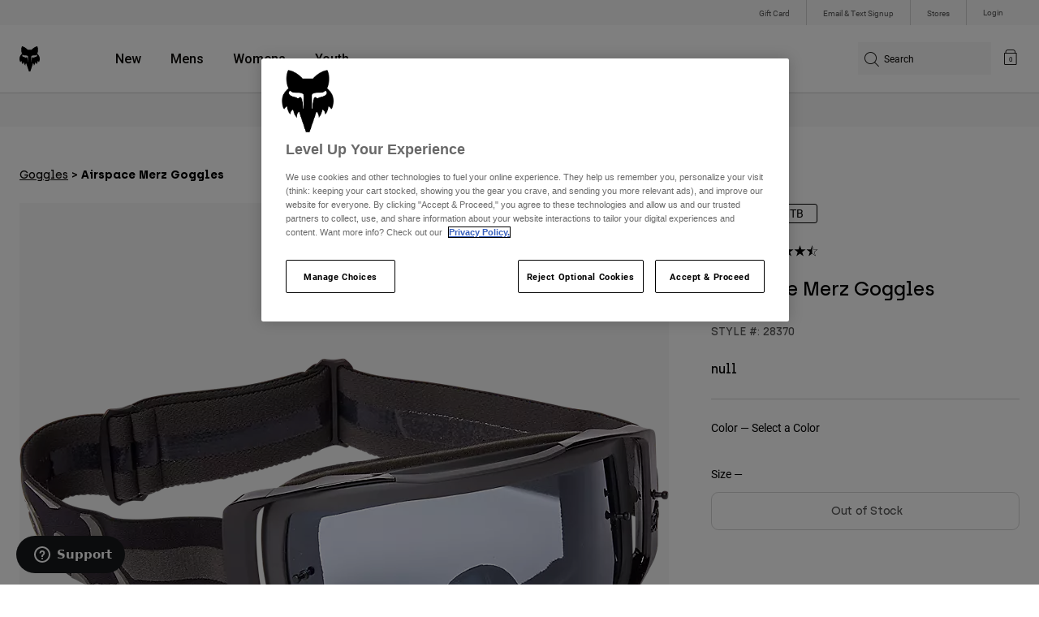

--- FILE ---
content_type: text/html;charset=UTF-8
request_url: https://imgs.signifyd.com/fS-h0FvlTEAVfgtH?408e2a779bd12048=jhhAb2V4xr_voCRs1-bYXSF7Se8gl4H93j3Dl4xN-4WUCDpeUSK8CqneJQBFgrS9FFNga7mlv06TfyH_3_uUPQTVghMenTM8u5R4xBPObD1FrtDuKh9pmin994kUoEFKk20eMJusa41bAt_2E_Y6fi1aj-TN7fqm95-OTBVSfMCHAmTw5XZZVab964YgZ-Dqwae86_GLAOaGuY5WOZ7ZiKx2hItOQSUpeqx7HSnn7N7H17OI1c9w08uwd1st7IdH
body_size: 15934
content:
<!DOCTYPE html><html lang="en"><title>empty</title><body><script type="text/javascript">var td_5a=td_5a||{};td_5a.td_1P=function(td_P,td_m){try{var td_f=[""];var td_w=0;for(var td_I=0;td_I<td_m.length;++td_I){td_f.push(String.fromCharCode(td_P.charCodeAt(td_w)^td_m.charCodeAt(td_I)));td_w++;
if(td_w>=td_P.length){td_w=0;}}return td_f.join("");}catch(td_E){return null;}};td_5a.td_5z=function(td_U){if(!String||!String.fromCharCode||!parseInt){return null;}try{this.td_c=td_U;this.td_d="";this.td_f=function(td_E,td_t){if(0===this.td_d.length){var td_F=this.td_c.substr(0,32);
var td_B="";for(var td_G=32;td_G<td_U.length;td_G+=2){td_B+=String.fromCharCode(parseInt(td_U.substr(td_G,2),16));}this.td_d=td_5a.td_1P(td_F,td_B);}if(this.td_d.substr){return this.td_d.substr(td_E,td_t);
}};}catch(td_w){}return null;};td_5a.td_1a=function(td_r){if(td_r===null||td_r.length===null||!String||!String.fromCharCode){return null;}var td_Q=null;try{var td_L="";var td_U=[];var td_h=String.fromCharCode(48)+String.fromCharCode(48)+String.fromCharCode(48);
var td_N=0;for(var td_g=0;td_g<td_r.length;++td_g){if(65+td_N>=126){td_N=0;}var td_f=(td_h+td_r.charCodeAt(td_N++)).slice(-3);td_U.push(td_f);}var td_E=td_U.join("");td_N=0;for(var td_g=0;td_g<td_E.length;
++td_g){if(65+td_N>=126){td_N=0;}var td_R=String.fromCharCode(65+td_N++);if(td_R!==[][[]]+""){td_L+=td_R;}}td_Q=td_5a.td_1P(td_L,td_E);}catch(td_x){return null;}return td_Q;};td_5a.td_3D=function(td_C){if(td_C===null||td_C.length===null){return null;
}var td_p="";try{var td_O="";var td_P=0;for(var td_D=0;td_D<td_C.length;++td_D){if(65+td_P>=126){td_P=0;}var td_v=String.fromCharCode(65+td_P++);if(td_v!==[][[]]+""){td_O+=td_v;}}var td_L=td_5a.td_1P(td_O,td_C);
var td_y=td_L.match(/.{1,3}/g);for(var td_D=0;td_D<td_y.length;++td_D){td_p+=String.fromCharCode(parseInt(td_y[td_D],10));}}catch(td_l){return null;}return td_p;};td_5a.tdz_f679bdbb1b2d4657a192a9189ea0c3d8=new td_5a.td_5z("\x66\x36\x37\x39\x62\x64\x62\x62\x31\x62\x32\x64\x34\x36\x35\x37\x61\x31\x39\x32\x61\x39\x31\x38\x39\x65\x61\x30\x63\x33\x64\x38\x30\x66\x35\x38\x34\x37\x34\x63\x31\x36\x34\x34\x30\x62\x31\x31\x31\x31\x30\x62\x35\x63\x31\x32\x35\x35\x35\x61\x35\x63\x35\x33\x34\x31\x34\x35\x34\x30\x34\x32\x30\x34\x35\x36\x35\x33\x35\x32\x35\x63\x30\x36\x31\x35\x30\x30\x35\x32\x30\x31\x35\x37\x30\x63\x35\x33\x30\x30\x30\x30\x30\x31\x35\x62\x30\x35\x30\x30\x30\x31\x35\x35\x30\x37\x35\x34\x33\x66\x35\x62\x35\x34\x35\x66\x35\x32\x30\x32\x34\x35\x31\x39\x37\x33\x31\x33\x34\x62\x35\x30\x34\x31\x36\x34\x31\x36\x31\x35\x34\x32\x30\x61\x35\x64\x30\x33");
td_5J=function(){var td_o7=((typeof(td_5a.tdz_f679bdbb1b2d4657a192a9189ea0c3d8)!=="undefined"&&typeof(td_5a.tdz_f679bdbb1b2d4657a192a9189ea0c3d8.td_f)!=="undefined")?(td_5a.tdz_f679bdbb1b2d4657a192a9189ea0c3d8.td_f(0,21)):null);
var td_FH=typeof window===((typeof(td_5a.tdz_f679bdbb1b2d4657a192a9189ea0c3d8)!=="undefined"&&typeof(td_5a.tdz_f679bdbb1b2d4657a192a9189ea0c3d8.td_f)!=="undefined")?(td_5a.tdz_f679bdbb1b2d4657a192a9189ea0c3d8.td_f(21,6)):null);
var td_EH=td_FH?window:{};if(td_EH.JS_SHA256_NO_WINDOW){td_FH=false;}var td_VU=!td_EH.JS_SHA256_NO_ARRAY_BUFFER&&typeof ArrayBuffer!==[][[]]+"";var td_sr=((typeof(td_5a.tdz_f679bdbb1b2d4657a192a9189ea0c3d8)!=="undefined"&&typeof(td_5a.tdz_f679bdbb1b2d4657a192a9189ea0c3d8.td_f)!=="undefined")?(td_5a.tdz_f679bdbb1b2d4657a192a9189ea0c3d8.td_f(27,16)):null).split("");
var td_vj=[-2147483648,8388608,32768,128];var td_cb=[24,16,8,0];var td_Z9=[1116352408,1899447441,3049323471,3921009573,961987163,1508970993,2453635748,2870763221,3624381080,310598401,607225278,1426881987,1925078388,2162078206,2614888103,3248222580,3835390401,4022224774,264347078,604807628,770255983,1249150122,1555081692,1996064986,2554220882,2821834349,2952996808,3210313671,3336571891,3584528711,113926993,338241895,666307205,773529912,1294757372,1396182291,1695183700,1986661051,2177026350,2456956037,2730485921,2820302411,3259730800,3345764771,3516065817,3600352804,4094571909,275423344,430227734,506948616,659060556,883997877,958139571,1322822218,1537002063,1747873779,1955562222,2024104815,2227730452,2361852424,2428436474,2756734187,3204031479,3329325298];
var td_A=[];if(td_EH.JS_SHA256_NO_NODE_JS||!Array.isArray){Array.isArray=function(td_yX){return Object.prototype.toString.call(td_yX)===((typeof(td_5a.tdz_f679bdbb1b2d4657a192a9189ea0c3d8)!=="undefined"&&typeof(td_5a.tdz_f679bdbb1b2d4657a192a9189ea0c3d8.td_f)!=="undefined")?(td_5a.tdz_f679bdbb1b2d4657a192a9189ea0c3d8.td_f(43,14)):null);
};}if(td_VU&&(td_EH.JS_SHA256_NO_ARRAY_BUFFER_IS_VIEW||!ArrayBuffer.isView)){ArrayBuffer.isView=function(td_wg){return typeof td_wg===((typeof(td_5a.tdz_f679bdbb1b2d4657a192a9189ea0c3d8)!=="undefined"&&typeof(td_5a.tdz_f679bdbb1b2d4657a192a9189ea0c3d8.td_f)!=="undefined")?(td_5a.tdz_f679bdbb1b2d4657a192a9189ea0c3d8.td_f(21,6)):null)&&td_wg.buffer&&td_wg.buffer.constructor===ArrayBuffer;
};}instance=new td_ih(false,false);this.update=function(td_s5){instance.update(td_s5);};this.hash=function(td_gR){instance.update(td_gR);return instance.toString();};this.toString=function(){return instance.toString();
};function td_ih(){this.blocks=[0,0,0,0,0,0,0,0,0,0,0,0,0,0,0,0,0];this.h0=1779033703;this.h1=3144134277;this.h2=1013904242;this.h3=2773480762;this.h4=1359893119;this.h5=2600822924;this.h6=528734635;this.h7=1541459225;
this.block=this.start=this.bytes=this.hBytes=0;this.finalized=this.hashed=false;this.first=true;}td_ih.prototype.update=function(td_ZW){if(this.finalized){return;}var td_aL,td_oi=typeof td_ZW;if(td_oi!==((typeof(td_5a.tdz_f679bdbb1b2d4657a192a9189ea0c3d8)!=="undefined"&&typeof(td_5a.tdz_f679bdbb1b2d4657a192a9189ea0c3d8.td_f)!=="undefined")?(td_5a.tdz_f679bdbb1b2d4657a192a9189ea0c3d8.td_f(57,6)):null)){if(td_oi===((typeof(td_5a.tdz_f679bdbb1b2d4657a192a9189ea0c3d8)!=="undefined"&&typeof(td_5a.tdz_f679bdbb1b2d4657a192a9189ea0c3d8.td_f)!=="undefined")?(td_5a.tdz_f679bdbb1b2d4657a192a9189ea0c3d8.td_f(21,6)):null)){if(td_ZW===null){throw new Error(td_o7);
}else{if(td_VU&&td_ZW.constructor===ArrayBuffer){td_ZW=new Uint8Array(td_ZW);}else{if(!Array.isArray(td_ZW)){if(!td_VU||!ArrayBuffer.isView(td_ZW)){throw new Error(td_o7);}}}}}else{throw new Error(td_o7);
}td_aL=true;}var td_sP,td_Qg=0,td_EM,td_EU=td_ZW.length,td_k2=this.blocks;while(td_Qg<td_EU){if(this.hashed){this.hashed=false;td_k2[0]=this.block;td_k2[16]=td_k2[1]=td_k2[2]=td_k2[3]=td_k2[4]=td_k2[5]=td_k2[6]=td_k2[7]=td_k2[8]=td_k2[9]=td_k2[10]=td_k2[11]=td_k2[12]=td_k2[13]=td_k2[14]=td_k2[15]=0;
}if(td_aL){for(td_EM=this.start;td_Qg<td_EU&&td_EM<64;++td_Qg){td_k2[td_EM>>2]|=td_ZW[td_Qg]<<td_cb[td_EM++&3];}}else{for(td_EM=this.start;td_Qg<td_EU&&td_EM<64;++td_Qg){td_sP=td_ZW.charCodeAt(td_Qg);if(td_sP<128){td_k2[td_EM>>2]|=td_sP<<td_cb[td_EM++&3];
}else{if(td_sP<2048){td_k2[td_EM>>2]|=(192|(td_sP>>6))<<td_cb[td_EM++&3];td_k2[td_EM>>2]|=(128|(td_sP&63))<<td_cb[td_EM++&3];}else{if(td_sP<55296||td_sP>=57344){td_k2[td_EM>>2]|=(224|(td_sP>>12))<<td_cb[td_EM++&3];
td_k2[td_EM>>2]|=(128|((td_sP>>6)&63))<<td_cb[td_EM++&3];td_k2[td_EM>>2]|=(128|(td_sP&63))<<td_cb[td_EM++&3];}else{td_sP=65536+(((td_sP&1023)<<10)|(td_ZW.charCodeAt(++td_Qg)&1023));td_k2[td_EM>>2]|=(240|(td_sP>>18))<<td_cb[td_EM++&3];
td_k2[td_EM>>2]|=(128|((td_sP>>12)&63))<<td_cb[td_EM++&3];td_k2[td_EM>>2]|=(128|((td_sP>>6)&63))<<td_cb[td_EM++&3];td_k2[td_EM>>2]|=(128|(td_sP&63))<<td_cb[td_EM++&3];}}}}}this.lastByteIndex=td_EM;this.bytes+=td_EM-this.start;
if(td_EM>=64){this.block=td_k2[16];this.start=td_EM-64;this.hash();this.hashed=true;}else{this.start=td_EM;}}if(this.bytes>4294967295){this.hBytes+=this.bytes/4294967296<<0;this.bytes=this.bytes%4294967296;
}return this;};td_ih.prototype.finalize=function(){if(this.finalized){return;}this.finalized=true;var td_oJ=this.blocks,td_uk=this.lastByteIndex;td_oJ[16]=this.block;td_oJ[td_uk>>2]|=td_vj[td_uk&3];this.block=td_oJ[16];
if(td_uk>=56){if(!this.hashed){this.hash();}td_oJ[0]=this.block;td_oJ[16]=td_oJ[1]=td_oJ[2]=td_oJ[3]=td_oJ[4]=td_oJ[5]=td_oJ[6]=td_oJ[7]=td_oJ[8]=td_oJ[9]=td_oJ[10]=td_oJ[11]=td_oJ[12]=td_oJ[13]=td_oJ[14]=td_oJ[15]=0;
}td_oJ[14]=this.hBytes<<3|this.bytes>>>29;td_oJ[15]=this.bytes<<3;this.hash();};td_ih.prototype.hash=function(){var td_vJ=this.h0,td_S7=this.h1,td_pp=this.h2,td_oD=this.h3,td_gX=this.h4,td_Ji=this.h5,td_n2=this.h6,td_Eo=this.h7,td_po=this.blocks,td_gO,td_J1,td_pa,td_W4,td_SI,td_GT,td_sq,td_Iz,td_Vf,td_Nl,td_jx;
for(td_gO=16;td_gO<64;++td_gO){td_SI=td_po[td_gO-15];td_J1=((td_SI>>>7)|(td_SI<<25))^((td_SI>>>18)|(td_SI<<14))^(td_SI>>>3);td_SI=td_po[td_gO-2];td_pa=((td_SI>>>17)|(td_SI<<15))^((td_SI>>>19)|(td_SI<<13))^(td_SI>>>10);
td_po[td_gO]=td_po[td_gO-16]+td_J1+td_po[td_gO-7]+td_pa<<0;}td_jx=td_S7&td_pp;for(td_gO=0;td_gO<64;td_gO+=4){if(this.first){td_Iz=704751109;td_SI=td_po[0]-210244248;td_Eo=td_SI-1521486534<<0;td_oD=td_SI+143694565<<0;
this.first=false;}else{td_J1=((td_vJ>>>2)|(td_vJ<<30))^((td_vJ>>>13)|(td_vJ<<19))^((td_vJ>>>22)|(td_vJ<<10));td_pa=((td_gX>>>6)|(td_gX<<26))^((td_gX>>>11)|(td_gX<<21))^((td_gX>>>25)|(td_gX<<7));td_Iz=td_vJ&td_S7;
td_W4=td_Iz^(td_vJ&td_pp)^td_jx;td_sq=(td_gX&td_Ji)^(~td_gX&td_n2);td_SI=td_Eo+td_pa+td_sq+td_Z9[td_gO]+td_po[td_gO];td_GT=td_J1+td_W4;td_Eo=td_oD+td_SI<<0;td_oD=td_SI+td_GT<<0;}td_J1=((td_oD>>>2)|(td_oD<<30))^((td_oD>>>13)|(td_oD<<19))^((td_oD>>>22)|(td_oD<<10));
td_pa=((td_Eo>>>6)|(td_Eo<<26))^((td_Eo>>>11)|(td_Eo<<21))^((td_Eo>>>25)|(td_Eo<<7));td_Vf=td_oD&td_vJ;td_W4=td_Vf^(td_oD&td_S7)^td_Iz;td_sq=(td_Eo&td_gX)^(~td_Eo&td_Ji);td_SI=td_n2+td_pa+td_sq+td_Z9[td_gO+1]+td_po[td_gO+1];
td_GT=td_J1+td_W4;td_n2=td_pp+td_SI<<0;td_pp=td_SI+td_GT<<0;td_J1=((td_pp>>>2)|(td_pp<<30))^((td_pp>>>13)|(td_pp<<19))^((td_pp>>>22)|(td_pp<<10));td_pa=((td_n2>>>6)|(td_n2<<26))^((td_n2>>>11)|(td_n2<<21))^((td_n2>>>25)|(td_n2<<7));
td_Nl=td_pp&td_oD;td_W4=td_Nl^(td_pp&td_vJ)^td_Vf;td_sq=(td_n2&td_Eo)^(~td_n2&td_gX);td_SI=td_Ji+td_pa+td_sq+td_Z9[td_gO+2]+td_po[td_gO+2];td_GT=td_J1+td_W4;td_Ji=td_S7+td_SI<<0;td_S7=td_SI+td_GT<<0;td_J1=((td_S7>>>2)|(td_S7<<30))^((td_S7>>>13)|(td_S7<<19))^((td_S7>>>22)|(td_S7<<10));
td_pa=((td_Ji>>>6)|(td_Ji<<26))^((td_Ji>>>11)|(td_Ji<<21))^((td_Ji>>>25)|(td_Ji<<7));td_jx=td_S7&td_pp;td_W4=td_jx^(td_S7&td_oD)^td_Nl;td_sq=(td_Ji&td_n2)^(~td_Ji&td_Eo);td_SI=td_gX+td_pa+td_sq+td_Z9[td_gO+3]+td_po[td_gO+3];
td_GT=td_J1+td_W4;td_gX=td_vJ+td_SI<<0;td_vJ=td_SI+td_GT<<0;}this.h0=this.h0+td_vJ<<0;this.h1=this.h1+td_S7<<0;this.h2=this.h2+td_pp<<0;this.h3=this.h3+td_oD<<0;this.h4=this.h4+td_gX<<0;this.h5=this.h5+td_Ji<<0;
this.h6=this.h6+td_n2<<0;this.h7=this.h7+td_Eo<<0;};td_ih.prototype.hex=function(){this.finalize();var td_hH=this.h0,td_rd=this.h1,td_WZ=this.h2,td_D8=this.h3,td_Mk=this.h4,td_gx=this.h5,td_BK=this.h6,td_EZ=this.h7;
var td_rv=td_sr[(td_hH>>28)&15]+td_sr[(td_hH>>24)&15]+td_sr[(td_hH>>20)&15]+td_sr[(td_hH>>16)&15]+td_sr[(td_hH>>12)&15]+td_sr[(td_hH>>8)&15]+td_sr[(td_hH>>4)&15]+td_sr[td_hH&15]+td_sr[(td_rd>>28)&15]+td_sr[(td_rd>>24)&15]+td_sr[(td_rd>>20)&15]+td_sr[(td_rd>>16)&15]+td_sr[(td_rd>>12)&15]+td_sr[(td_rd>>8)&15]+td_sr[(td_rd>>4)&15]+td_sr[td_rd&15]+td_sr[(td_WZ>>28)&15]+td_sr[(td_WZ>>24)&15]+td_sr[(td_WZ>>20)&15]+td_sr[(td_WZ>>16)&15]+td_sr[(td_WZ>>12)&15]+td_sr[(td_WZ>>8)&15]+td_sr[(td_WZ>>4)&15]+td_sr[td_WZ&15]+td_sr[(td_D8>>28)&15]+td_sr[(td_D8>>24)&15]+td_sr[(td_D8>>20)&15]+td_sr[(td_D8>>16)&15]+td_sr[(td_D8>>12)&15]+td_sr[(td_D8>>8)&15]+td_sr[(td_D8>>4)&15]+td_sr[td_D8&15]+td_sr[(td_Mk>>28)&15]+td_sr[(td_Mk>>24)&15]+td_sr[(td_Mk>>20)&15]+td_sr[(td_Mk>>16)&15]+td_sr[(td_Mk>>12)&15]+td_sr[(td_Mk>>8)&15]+td_sr[(td_Mk>>4)&15]+td_sr[td_Mk&15]+td_sr[(td_gx>>28)&15]+td_sr[(td_gx>>24)&15]+td_sr[(td_gx>>20)&15]+td_sr[(td_gx>>16)&15]+td_sr[(td_gx>>12)&15]+td_sr[(td_gx>>8)&15]+td_sr[(td_gx>>4)&15]+td_sr[td_gx&15]+td_sr[(td_BK>>28)&15]+td_sr[(td_BK>>24)&15]+td_sr[(td_BK>>20)&15]+td_sr[(td_BK>>16)&15]+td_sr[(td_BK>>12)&15]+td_sr[(td_BK>>8)&15]+td_sr[(td_BK>>4)&15]+td_sr[td_BK&15];
td_rv+=td_sr[(td_EZ>>28)&15]+td_sr[(td_EZ>>24)&15]+td_sr[(td_EZ>>20)&15]+td_sr[(td_EZ>>16)&15]+td_sr[(td_EZ>>12)&15]+td_sr[(td_EZ>>8)&15]+td_sr[(td_EZ>>4)&15]+td_sr[td_EZ&15];return td_rv;};td_ih.prototype.toString=td_ih.prototype.hex;
};td_5a.tdz_e5eb53edf65b49f38385e9380fda1be9=new td_5a.td_5z("\x65\x35\x65\x62\x35\x33\x65\x64\x66\x36\x35\x62\x34\x39\x66\x33\x38\x33\x38\x35\x65\x39\x33\x38\x30\x66\x64\x61\x31\x62\x65\x39\x30\x30\x35\x31\x35\x32\x35\x31\x35\x33\x30\x31\x35\x35\x30\x31\x30\x32\x35\x34\x35\x33\x35\x30\x35\x36\x30\x65\x35\x35\x31\x35\x35\x34\x35\x32\x36\x37\x35\x61\x30\x39\x35\x64\x30\x65\x31\x65\x35\x61\x30\x30\x35\x39\x30\x64\x34\x32\x30\x30\x35\x38\x31\x66\x30\x66\x35\x37\x35\x38\x30\x65\x34\x36\x35\x32\x35\x38");
var td_5a=td_5a||{};if(typeof td_5a.td_3a===[][[]]+""){td_5a.td_3a=[];}function td_4X(td_Vf){try{if(window.localStorage){var td_J3=null;var td_TB=null;var td_eW=window.localStorage.getItem(((typeof(td_5a.tdz_e5eb53edf65b49f38385e9380fda1be9)!=="undefined"&&typeof(td_5a.tdz_e5eb53edf65b49f38385e9380fda1be9.td_f)!=="undefined")?(td_5a.tdz_e5eb53edf65b49f38385e9380fda1be9.td_f(0,15)):null));
if(td_eW!==null){var td_eL=td_eW.split("_");if(td_eL.length===2){var td_vQ=td_eL[1];if(td_vQ<td_W()){window.localStorage.setItem(((typeof(td_5a.tdz_e5eb53edf65b49f38385e9380fda1be9)!=="undefined"&&typeof(td_5a.tdz_e5eb53edf65b49f38385e9380fda1be9.td_f)!=="undefined")?(td_5a.tdz_e5eb53edf65b49f38385e9380fda1be9.td_f(0,15)):null),td_2H);
td_J3=td_2H.split("_")[0];td_TB=td_eL[0];}else{td_J3=td_eL[0];}}else{if(td_eL.length===1){window.localStorage.setItem(((typeof(td_5a.tdz_e5eb53edf65b49f38385e9380fda1be9)!=="undefined"&&typeof(td_5a.tdz_e5eb53edf65b49f38385e9380fda1be9.td_f)!=="undefined")?(td_5a.tdz_e5eb53edf65b49f38385e9380fda1be9.td_f(0,15)):null),td_eL[0]+"_"+td_2H.split("_")[1]);
td_J3=td_eL[0];}else{window.localStorage.setItem(((typeof(td_5a.tdz_e5eb53edf65b49f38385e9380fda1be9)!=="undefined"&&typeof(td_5a.tdz_e5eb53edf65b49f38385e9380fda1be9.td_f)!=="undefined")?(td_5a.tdz_e5eb53edf65b49f38385e9380fda1be9.td_f(0,15)):null),td_2H);
td_J3=td_2H.split("_")[0];}}}else{window.localStorage.setItem(((typeof(td_5a.tdz_e5eb53edf65b49f38385e9380fda1be9)!=="undefined"&&typeof(td_5a.tdz_e5eb53edf65b49f38385e9380fda1be9.td_f)!=="undefined")?(td_5a.tdz_e5eb53edf65b49f38385e9380fda1be9.td_f(0,15)):null),td_2H);
td_J3=td_2H.split("_")[0];}var td_Ih="";if(td_TB!==null){td_Ih=((typeof(td_5a.tdz_e5eb53edf65b49f38385e9380fda1be9)!=="undefined"&&typeof(td_5a.tdz_e5eb53edf65b49f38385e9380fda1be9.td_f)!=="undefined")?(td_5a.tdz_e5eb53edf65b49f38385e9380fda1be9.td_f(15,8)):null)+td_TB;
}var td_iM=td_2v+td_Ih;if(typeof td_Vf!==[][[]]+""&&td_Vf===true){td_iM+=((typeof(td_5a.tdz_e5eb53edf65b49f38385e9380fda1be9)!=="undefined"&&typeof(td_5a.tdz_e5eb53edf65b49f38385e9380fda1be9.td_f)!=="undefined")?(td_5a.tdz_e5eb53edf65b49f38385e9380fda1be9.td_f(23,4)):null)+td_5a.td_3A(((typeof(td_5a.tdz_e5eb53edf65b49f38385e9380fda1be9)!=="undefined"&&typeof(td_5a.tdz_e5eb53edf65b49f38385e9380fda1be9.td_f)!=="undefined")?(td_5a.tdz_e5eb53edf65b49f38385e9380fda1be9.td_f(27,4)):null)+td_J3,td_5L);
}else{td_Vf=false;td_iM+=((typeof(td_5a.tdz_e5eb53edf65b49f38385e9380fda1be9)!=="undefined"&&typeof(td_5a.tdz_e5eb53edf65b49f38385e9380fda1be9.td_f)!=="undefined")?(td_5a.tdz_e5eb53edf65b49f38385e9380fda1be9.td_f(31,4)):null)+td_5a.td_3A(((typeof(td_5a.tdz_e5eb53edf65b49f38385e9380fda1be9)!=="undefined"&&typeof(td_5a.tdz_e5eb53edf65b49f38385e9380fda1be9.td_f)!=="undefined")?(td_5a.tdz_e5eb53edf65b49f38385e9380fda1be9.td_f(35,4)):null)+td_J3,td_5L);
}td_3I(td_iM,document);if(typeof td_5M!==[][[]]+""){td_5M(td_Vf);}return td_iM;}}catch(td_nO){}}function td_0n(){td_5a.td_6A();td_5a.td_1I(document);td_i();td_4X(true);}td_5a.td_3a.push(function(){var td_6B= new td_5a.td_5z("[base64]");td_2H=(td_6B)?td_6B.td_f(260,46):null;td_2v=(td_6B)?td_6B.td_f(0,260):null;td_5L=(td_6B)?td_6B.td_f(306,70):null;});td_5a.tdz_ae0dd40d68814a8ea07e24c530a68105=new td_5a.td_5z("\x61\x65\x30\x64\x64\x34\x30\x64\x36\x38\x38\x31\x34\x61\x38\x65\x61\x30\x37\x65\x32\x34\x63\x35\x33\x30\x61\x36\x38\x31\x30\x35\x31\x32\x31\x31\x34\x32\x30\x64\x30\x61\x35\x33\x35\x36\x31\x31\x35\x38\x35\x62\x34\x63\x35\x38\x35\x62\x30\x66\x36\x33\x30\x61\x30\x33\x35\x61\x35\x32\x30\x36\x34\x36\x31\x34\x32\x32\x34\x37\x34\x31\x35\x31\x31\x38\x36\x62\x34\x64\x35\x66\x35\x62\x35\x62\x30\x65\x31\x32\x35\x65\x30\x37\x30\x62\x35\x39\x34\x30\x30\x38\x35\x33\x34\x63\x35\x64\x35\x65\x35\x61\x30\x64\x35\x37\x30\x34\x30\x35");
function td_p(td_A,td_P,td_V){if(typeof td_V===[][[]]+""||td_V===null){td_V=0;}else{if(td_V<0){td_V=Math.max(0,td_A.length+td_V);}}for(var td_G=td_V,td_B=td_A.length;td_G<td_B;td_G++){if(td_A[td_G]===td_P){return td_G;
}}return -1;}function td_D(td_P,td_q,td_S){return td_P.indexOf(td_q,td_S);}function td_z(td_e){if(typeof td_e!==((typeof(td_5a.tdz_ae0dd40d68814a8ea07e24c530a68105)!=="undefined"&&typeof(td_5a.tdz_ae0dd40d68814a8ea07e24c530a68105.td_f)!=="undefined")?(td_5a.tdz_ae0dd40d68814a8ea07e24c530a68105.td_f(0,6)):null)||td_e===null||typeof td_e.replace===[][[]]+""||td_e.replace===null){return null;
}return td_e.replace(/^\s+|\s+$/g,"");}function td_k(td_v){if(typeof td_v!==((typeof(td_5a.tdz_ae0dd40d68814a8ea07e24c530a68105)!=="undefined"&&typeof(td_5a.tdz_ae0dd40d68814a8ea07e24c530a68105.td_f)!=="undefined")?(td_5a.tdz_ae0dd40d68814a8ea07e24c530a68105.td_f(0,6)):null)||td_v===null||typeof td_v.trim===[][[]]+""||td_v.trim===null){return null;
}return td_v.trim();}function td_0A(td_G){if(typeof td_G!==((typeof(td_5a.tdz_ae0dd40d68814a8ea07e24c530a68105)!=="undefined"&&typeof(td_5a.tdz_ae0dd40d68814a8ea07e24c530a68105.td_f)!=="undefined")?(td_5a.tdz_ae0dd40d68814a8ea07e24c530a68105.td_f(0,6)):null)||td_G===null||typeof td_G.trim===[][[]]+""||td_G.trim===null){return null;
}return td_G.trim();}function td_3c(td_Y,td_e,td_v){return td_Y.indexOf(td_e,td_v);}function td_W(){return Date.now();}function td_O(){return new Date().getTime();}function td_M(){return performance.now();
}function td_a(){return window.performance.now();}function td_5V(td_L){return parseFloat(td_L);}function td_0N(td_E){return parseInt(td_E);}function td_6R(td_S){return isNaN(td_S);}function td_0h(td_A){return isFinite(td_A);
}function td_w(){if(typeof Number.parseFloat!==[][[]]+""&&typeof Number.parseInt!==[][[]]+""){td_5V=Number.parseFloat;td_0N=Number.parseInt;}else{if(typeof parseFloat!==[][[]]+""&&typeof parseInt!==[][[]]+""){td_5V=parseFloat;
td_0N=parseInt;}else{td_5V=null;td_0N=null;}}if(typeof Number.isNaN!==[][[]]+""){td_6R=Number.isNaN;}else{if(typeof isNaN!==[][[]]+""){td_6R=isNaN;}else{td_6R=null;}}if(typeof Number.isFinite!==[][[]]+""){td_0h=Number.isFinite;
}else{if(typeof isFinite!==[][[]]+""){td_0h=isFinite;}else{td_0h=null;}}}function td_i(){if(!Array.prototype.indexOf){td_3c=td_p;}else{td_3c=td_D;}if(typeof String.prototype.trim!==((typeof(td_5a.tdz_ae0dd40d68814a8ea07e24c530a68105)!=="undefined"&&typeof(td_5a.tdz_ae0dd40d68814a8ea07e24c530a68105.td_f)!=="undefined")?(td_5a.tdz_ae0dd40d68814a8ea07e24c530a68105.td_f(6,8)):null)){td_0A=td_z;
}else{td_0A=td_k;}if(typeof Date.now===[][[]]+""){td_W=td_O;}var td_s=false;if(typeof performance===[][[]]+""||typeof performance.now===[][[]]+""){if(typeof window.performance!==[][[]]+""&&typeof window.performance.now!==[][[]]+""){td_M=td_a;
}else{td_M=td_W;td_s=true;}}if(!td_s){var td_P=td_M();var td_T=td_P.toFixed();if(td_P===td_T){td_M=td_W;}}if(typeof Array.isArray===[][[]]+""){Array.isArray=function(td_h){return Object.prototype.toString.call(td_h)===((typeof(td_5a.tdz_ae0dd40d68814a8ea07e24c530a68105)!=="undefined"&&typeof(td_5a.tdz_ae0dd40d68814a8ea07e24c530a68105.td_f)!=="undefined")?(td_5a.tdz_ae0dd40d68814a8ea07e24c530a68105.td_f(14,14)):null);
};}td_w();}function td_3J(td_c){if(typeof document.readyState!==[][[]]+""&&document.readyState!==null&&typeof document.readyState!==((typeof(td_5a.tdz_ae0dd40d68814a8ea07e24c530a68105)!=="undefined"&&typeof(td_5a.tdz_ae0dd40d68814a8ea07e24c530a68105.td_f)!=="undefined")?(td_5a.tdz_ae0dd40d68814a8ea07e24c530a68105.td_f(28,7)):null)&&document.readyState===((typeof(td_5a.tdz_ae0dd40d68814a8ea07e24c530a68105)!=="undefined"&&typeof(td_5a.tdz_ae0dd40d68814a8ea07e24c530a68105.td_f)!=="undefined")?(td_5a.tdz_ae0dd40d68814a8ea07e24c530a68105.td_f(35,8)):null)){td_c();
}else{if(typeof document.readyState===[][[]]+""){setTimeout(td_c,300);}else{var td_r=200;var td_h;if(typeof window!==[][[]]+""&&typeof window!==((typeof(td_5a.tdz_ae0dd40d68814a8ea07e24c530a68105)!=="undefined"&&typeof(td_5a.tdz_ae0dd40d68814a8ea07e24c530a68105.td_f)!=="undefined")?(td_5a.tdz_ae0dd40d68814a8ea07e24c530a68105.td_f(28,7)):null)&&window!==null){td_h=window;
}else{td_h=document.body;}if(td_h.addEventListener){td_h.addEventListener(Number(343388).toString(25),function(){setTimeout(td_c,td_r);},false);}else{if(td_h.attachEvent){td_h.attachEvent(((typeof(td_5a.tdz_ae0dd40d68814a8ea07e24c530a68105)!=="undefined"&&typeof(td_5a.tdz_ae0dd40d68814a8ea07e24c530a68105.td_f)!=="undefined")?(td_5a.tdz_ae0dd40d68814a8ea07e24c530a68105.td_f(43,6)):null),function(){setTimeout(td_c,td_r);
},false);}else{var td_I=td_h.onload;td_h.onload=new function(){var td_s=true;if(td_I!==null&&typeof td_I===((typeof(td_5a.tdz_ae0dd40d68814a8ea07e24c530a68105)!=="undefined"&&typeof(td_5a.tdz_ae0dd40d68814a8ea07e24c530a68105.td_f)!=="undefined")?(td_5a.tdz_ae0dd40d68814a8ea07e24c530a68105.td_f(6,8)):null)){td_s=td_I();
}setTimeout(td_c,td_r);td_h.onload=td_I;return td_s;};}}}}}function td_N(){if(typeof td_0t!==[][[]]+""){td_0t();}if(typeof td_1d!==[][[]]+""){td_1d();}if(typeof td_4o!==[][[]]+""){td_4o();}if(typeof td_6p!==[][[]]+""){if(typeof td_2x!==[][[]]+""&&td_2x!==null){td_6p(td_2x,false);
}if(typeof td_1K!==[][[]]+""&&td_1K!==null){td_6p(td_1K,true);}}if(typeof tmx_link_scan!==[][[]]+""){tmx_link_scan();}if(typeof td_6i!==[][[]]+""){td_6i();}if(typeof td_6h!==[][[]]+""){td_6h.start();}if(typeof td_2N!==[][[]]+""){td_2N.start();
}if(typeof td_2c!==[][[]]+""){td_2c();}}function td_1T(){try{td_5a.td_6A();td_5a.td_1I(document);td_0i.td_4G();td_i();var td_E="1";if(typeof td_5a.td_4b!==[][[]]+""&&td_5a.td_4b!==null&&td_5a.td_4b===td_E){td_N();
}else{td_3J(td_N);}}catch(td_V){}}var td_2A={};td_2A.td_3Q=function(td_T,td_I){td_I=(typeof td_I===[][[]]+"")?true:td_I;if(td_I){td_T=td_4Y.td_1h(td_T);}var td_B=[1518500249,1859775393,2400959708,3395469782];td_T+=String.fromCharCode(128);
var td_M=td_T.length/4+2;var td_e=Math.ceil(td_M/16);var td_N=new Array(td_e);for(var td_G=0;td_G<td_e;td_G++){td_N[td_G]=new Array(16);for(var td_b=0;td_b<16;td_b++){td_N[td_G][td_b]=(td_T.charCodeAt(td_G*64+td_b*4)<<24)|(td_T.charCodeAt(td_G*64+td_b*4+1)<<16)|(td_T.charCodeAt(td_G*64+td_b*4+2)<<8)|(td_T.charCodeAt(td_G*64+td_b*4+3));
}}td_N[td_e-1][14]=((td_T.length-1)*8)/Math.pow(2,32);td_N[td_e-1][14]=Math.floor(td_N[td_e-1][14]);td_N[td_e-1][15]=((td_T.length-1)*8)&4294967295;var td_s=1732584193;var td_c=4023233417;var td_h=2562383102;
var td_w=271733878;var td_k=3285377520;var td_v=new Array(80);var td_P,td_z,td_L,td_r,td_a;for(var td_G=0;td_G<td_e;td_G++){for(var td_p=0;td_p<16;td_p++){td_v[td_p]=td_N[td_G][td_p];}for(var td_p=16;td_p<80;
td_p++){td_v[td_p]=td_2A.td_2a(td_v[td_p-3]^td_v[td_p-8]^td_v[td_p-14]^td_v[td_p-16],1);}td_P=td_s;td_z=td_c;td_L=td_h;td_r=td_w;td_a=td_k;for(var td_p=0;td_p<80;td_p++){var td_W=Math.floor(td_p/20);var td_V=(td_2A.td_2a(td_P,5)+td_2A.f(td_W,td_z,td_L,td_r)+td_a+td_B[td_W]+td_v[td_p])&4294967295;
td_a=td_r;td_r=td_L;td_L=td_2A.td_2a(td_z,30);td_z=td_P;td_P=td_V;}td_s=(td_s+td_P)&4294967295;td_c=(td_c+td_z)&4294967295;td_h=(td_h+td_L)&4294967295;td_w=(td_w+td_r)&4294967295;td_k=(td_k+td_a)&4294967295;
}return td_2A.td_3n(td_s)+td_2A.td_3n(td_c)+td_2A.td_3n(td_h)+td_2A.td_3n(td_w)+td_2A.td_3n(td_k);};td_2A.f=function(td_D,td_c,td_w,td_h){switch(td_D){case 0:return(td_c&td_w)^(~td_c&td_h);case 1:return td_c^td_w^td_h;
case 2:return(td_c&td_w)^(td_c&td_h)^(td_w&td_h);case 3:return td_c^td_w^td_h;}};td_2A.td_2a=function(td_E,td_S){return(td_E<<td_S)|(td_E>>>(32-td_S));};td_2A.td_3n=function(td_E){var td_T="",td_W;for(var td_k=7;
td_k>=0;td_k--){td_W=(td_E>>>(td_k*4))&15;td_T+=td_W.toString(16);}return td_T;};var td_4Y={};td_4Y.td_1h=function(td_S){var td_I=td_S.replace(/[\u0080-\u07ff]/g,function(td_O){var td_z=td_O.charCodeAt(0);
return String.fromCharCode(192|td_z>>6,128|td_z&63);});td_I=td_I.replace(/[\u0800-\uffff]/g,function(td_D){var td_N=td_D.charCodeAt(0);return String.fromCharCode(224|td_N>>12,128|td_N>>6&63,128|td_N&63);
});return td_I;};function td_5Q(td_s){return td_2A.td_3Q(td_s,true);}td_5a.tdz_f46e5454bcfd4a489d8a95a3fbc33646=new td_5a.td_5z("\x66\x34\x36\x65\x35\x34\x35\x34\x62\x63\x66\x64\x34\x61\x34\x38\x39\x64\x38\x61\x39\x35\x61\x33\x66\x62\x63\x33\x33\x36\x34\x36\x35\x33\x30\x33\x30\x37\x35\x64\x37\x33\x37\x35\x37\x37\x37\x36\x35\x32\x35\x33\x35\x34\x32\x31\x31\x32\x30\x35\x35\x35\x34\x63\x35\x38\x35\x39\x31\x65\x30\x37\x34\x62");
var td_5a=td_5a||{};if(typeof td_5a.td_3a===[][[]]+""){td_5a.td_3a=[];}var td_4H=((typeof(td_5a.tdz_f46e5454bcfd4a489d8a95a3fbc33646)!=="undefined"&&typeof(td_5a.tdz_f46e5454bcfd4a489d8a95a3fbc33646.td_f)!=="undefined")?(td_5a.tdz_f46e5454bcfd4a489d8a95a3fbc33646.td_f(0,12)):null);
function td_5M(td_F6){if(typeof td_1L===[][[]]+""){return null;}try{var td_Fk=td_1L;var td_Yz=window.localStorage.getItem(td_4H);if(td_Yz!==null&&td_Yz.length>0){td_Fk+=((typeof(td_5a.tdz_f46e5454bcfd4a489d8a95a3fbc33646)!=="undefined"&&typeof(td_5a.tdz_f46e5454bcfd4a489d8a95a3fbc33646.td_f)!=="undefined")?(td_5a.tdz_f46e5454bcfd4a489d8a95a3fbc33646.td_f(12,6)):null)+td_Yz;
if(td_Yz[0]!=="_"){td_6N("_"+td_Yz);}}if(td_F6===true){td_Fk+=((typeof(td_5a.tdz_f46e5454bcfd4a489d8a95a3fbc33646)!=="undefined"&&typeof(td_5a.tdz_f46e5454bcfd4a489d8a95a3fbc33646.td_f)!=="undefined")?(td_5a.tdz_f46e5454bcfd4a489d8a95a3fbc33646.td_f(18,3)):null);
}td_3I(td_Fk,document);return td_Fk;}catch(td_ji){}return null;}function td_6N(td_Gf){try{window.localStorage.setItem(td_4H,td_Gf);}catch(td_Mm){}return null;}td_5a.td_3a.push(function(){var td_6y= new td_5a.td_5z("[base64]");td_1L=(td_6y)?td_6y.td_f(0,255):null;});td_5a.tdz_41463d58ae414a11b052feec596403ab=new td_5a.td_5z("\x34\x31\x34\x36\x33\x64\x35\x38\x61\x65\x34\x31\x34\x61\x31\x31\x62\x30\x35\x32\x66\x65\x65\x63\x35\x39\x36\x34\x30\x33\x61\x62\x30\x34\x30\x30\x30\x36\x30\x35\x30\x37\x35\x31\x30\x33\x30\x66\x35\x39\x35\x63\x35\x35\x35\x33\x35\x37\x30\x35\x35\x34\x35\x37\x30\x37\x35\x65\x37\x63\x37\x34\x33\x34\x32\x34\x32\x38\x32\x36\x35\x63\x35\x66\x34\x34\x35\x35\x35\x64\x35\x36\x30\x34\x30\x66\x34\x34\x34\x35\x34\x64\x35\x37\x34\x31\x30\x64\x35\x34\x31\x35\x30\x35\x30\x63\x34\x37\x35\x30\x35\x36\x30\x64\x35\x34\x35\x35\x30\x33\x34\x32\x35\x63\x35\x33\x34\x62\x30\x64\x30\x63\x30\x37\x35\x31\x35\x63\x35\x38\x31\x39\x30\x31\x34\x30\x30\x30\x30\x63\x35\x30\x35\x33\x35\x62\x34\x65\x35\x30\x30\x62\x35\x39\x35\x37\x31\x33\x35\x66\x34\x36\x35\x36\x35\x36\x30\x30\x31\x39\x30\x31\x34\x65\x30\x30\x31\x39\x30\x32\x34\x61\x35\x35\x34\x63\x35\x38\x31\x35\x35\x66\x35\x61\x35\x62\x35\x31\x34\x37\x35\x62\x30\x65\x35\x31\x35\x37\x34\x30\x30\x64\x31\x33\x31\x34\x35\x61\x34\x62\x30\x38\x31\x31\x35\x64\x35\x65\x35\x61\x35\x62\x35\x30\x35\x33\x31\x31\x35\x66\x35\x39\x34\x37\x31\x32\x30\x30\x35\x65\x34\x33\x34\x31\x35\x36\x34\x36\x30\x65\x31\x64\x30\x31\x35\x31\x35\x32\x30\x66\x31\x31\x35\x38\x35\x33\x35\x35\x31\x30\x30\x66\x31\x35\x35\x33\x35\x35\x30\x34\x30\x61\x31\x34\x30\x33\x35\x65\x34\x33\x30\x36\x35\x35\x34\x37\x30\x38\x35\x36\x31\x35\x31\x64\x31\x30\x34\x37\x35\x61\x35\x38\x35\x62\x35\x65\x35\x30\x30\x34\x32\x66\x36\x37\x36\x39\x37\x39\x37\x61\x30\x31\x34\x61\x36\x64\x37\x35\x32\x64\x32\x64\x36\x30\x36\x35\x36\x34\x34\x66\x30\x32\x31\x66\x35\x32\x37\x64\x34\x36\x34\x61\x30\x62\x30\x39\x35\x37\x34\x64\x36\x64\x37\x34\x37\x61\x37\x63\x36\x34\x36\x37\x33\x31\x32\x66\x35\x64\x35\x32\x34\x36\x35\x39\x34\x30\x30\x62\x35\x33\x34\x63\x34\x66\x33\x64\x37\x39\x37\x64\x37\x63\x33\x35\x36\x35\x36\x31");
var td_5a=td_5a||{};if(typeof td_5a.td_3a===[][[]]+""){td_5a.td_3a=[];}td_5a.td_6A=function(){for(var td_V=0;td_V<td_5a.td_3a.length;++td_V){td_5a.td_3a[td_V]();}};td_5a.td_3A=function(td_q,td_e){try{var td_h=td_q.length+"&"+td_q;
var td_I="";var td_B=((typeof(td_5a.tdz_41463d58ae414a11b052feec596403ab)!=="undefined"&&typeof(td_5a.tdz_41463d58ae414a11b052feec596403ab.td_f)!=="undefined")?(td_5a.tdz_41463d58ae414a11b052feec596403ab.td_f(0,16)):null);
for(var td_r=0,td_V=0;td_r<td_h.length;td_r++){var td_P=td_h.charCodeAt(td_r)^td_e.charCodeAt(td_V)&10;if(++td_V===td_e.length){td_V=0;}td_I+=td_B.charAt((td_P>>4)&15);td_I+=td_B.charAt(td_P&15);}return td_I;
}catch(td_E){return null;}};td_5a.td_6b=function(){try{var td_B=window.top.document;var td_S=td_B.forms.length;return td_B;}catch(td_s){return document;}};td_5a.td_2d=function(td_h){try{var td_I;if(typeof td_h===[][[]]+""){td_I=window;
}else{if(td_h==="t"){td_I=window.top;}else{if(td_h==="p"){td_I=window.parent;}else{td_I=window;}}}var td_G=td_I.document.forms.length;return td_I;}catch(td_c){return window;}};td_5a.add_lang_attr_html_tag=function(td_v){try{if(td_v===null){return;
}var td_B=td_v.getElementsByTagName(Number(485781).toString(30));if(td_B[0].getAttribute(Number(296632).toString(24))===null||td_B[0].getAttribute(Number(296632).toString(24))===""){td_B[0].setAttribute(Number(296632).toString(24),((typeof(td_5a.tdz_41463d58ae414a11b052feec596403ab)!=="undefined"&&typeof(td_5a.tdz_41463d58ae414a11b052feec596403ab.td_f)!=="undefined")?(td_5a.tdz_41463d58ae414a11b052feec596403ab.td_f(16,2)):null));
}else{}}catch(td_r){}};td_5a.load_iframe=function(td_c,td_P){var td_q=td_2B(5);if(typeof(td_0d)!==[][[]]+""){td_0d(td_q,((typeof(td_5a.tdz_41463d58ae414a11b052feec596403ab)!=="undefined"&&typeof(td_5a.tdz_41463d58ae414a11b052feec596403ab.td_f)!=="undefined")?(td_5a.tdz_41463d58ae414a11b052feec596403ab.td_f(18,6)):null));
}var td_b=td_P.createElement(((typeof(td_5a.tdz_41463d58ae414a11b052feec596403ab)!=="undefined"&&typeof(td_5a.tdz_41463d58ae414a11b052feec596403ab.td_f)!=="undefined")?(td_5a.tdz_41463d58ae414a11b052feec596403ab.td_f(24,6)):null));
td_b.id=td_q;td_b.title=((typeof(td_5a.tdz_41463d58ae414a11b052feec596403ab)!=="undefined"&&typeof(td_5a.tdz_41463d58ae414a11b052feec596403ab.td_f)!=="undefined")?(td_5a.tdz_41463d58ae414a11b052feec596403ab.td_f(30,5)):null);
td_b.setAttribute(((typeof(td_5a.tdz_41463d58ae414a11b052feec596403ab)!=="undefined"&&typeof(td_5a.tdz_41463d58ae414a11b052feec596403ab.td_f)!=="undefined")?(td_5a.tdz_41463d58ae414a11b052feec596403ab.td_f(35,13)):null),Number(890830).toString(31));
td_b.setAttribute(((typeof(td_5a.tdz_41463d58ae414a11b052feec596403ab)!=="undefined"&&typeof(td_5a.tdz_41463d58ae414a11b052feec596403ab.td_f)!=="undefined")?(td_5a.tdz_41463d58ae414a11b052feec596403ab.td_f(48,11)):null),Number(890830).toString(31));
td_b.width="0";td_b.height="0";if(typeof td_b.tabIndex!==[][[]]+""){td_b.tabIndex=((typeof(td_5a.tdz_41463d58ae414a11b052feec596403ab)!=="undefined"&&typeof(td_5a.tdz_41463d58ae414a11b052feec596403ab.td_f)!=="undefined")?(td_5a.tdz_41463d58ae414a11b052feec596403ab.td_f(59,2)):null);
}if(typeof td_0Z!==[][[]]+""&&td_0Z!==null){td_b.setAttribute(((typeof(td_5a.tdz_41463d58ae414a11b052feec596403ab)!=="undefined"&&typeof(td_5a.tdz_41463d58ae414a11b052feec596403ab.td_f)!=="undefined")?(td_5a.tdz_41463d58ae414a11b052feec596403ab.td_f(61,7)):null),td_0Z);
}td_b.style=((typeof(td_5a.tdz_41463d58ae414a11b052feec596403ab)!=="undefined"&&typeof(td_5a.tdz_41463d58ae414a11b052feec596403ab.td_f)!=="undefined")?(td_5a.tdz_41463d58ae414a11b052feec596403ab.td_f(68,83)):null);
td_b.setAttribute(((typeof(td_5a.tdz_41463d58ae414a11b052feec596403ab)!=="undefined"&&typeof(td_5a.tdz_41463d58ae414a11b052feec596403ab.td_f)!=="undefined")?(td_5a.tdz_41463d58ae414a11b052feec596403ab.td_f(151,3)):null),td_c);
td_P.body.appendChild(td_b);};td_5a.csp_nonce=null;td_5a.td_1I=function(td_e){if(typeof td_e.currentScript!==[][[]]+""&&td_e.currentScript!==null){var td_q=td_e.currentScript.getAttribute(((typeof(td_5a.tdz_41463d58ae414a11b052feec596403ab)!=="undefined"&&typeof(td_5a.tdz_41463d58ae414a11b052feec596403ab.td_f)!=="undefined")?(td_5a.tdz_41463d58ae414a11b052feec596403ab.td_f(154,5)):null));
if(typeof td_q!==[][[]]+""&&td_q!==null&&td_q!==""){td_5a.csp_nonce=td_q;}else{if(typeof td_e.currentScript.nonce!==[][[]]+""&&td_e.currentScript.nonce!==null&&td_e.currentScript.nonce!==""){td_5a.csp_nonce=td_e.currentScript.nonce;
}}}};td_5a.td_5p=function(td_c){if(td_5a.csp_nonce!==null){td_c.setAttribute(((typeof(td_5a.tdz_41463d58ae414a11b052feec596403ab)!=="undefined"&&typeof(td_5a.tdz_41463d58ae414a11b052feec596403ab.td_f)!=="undefined")?(td_5a.tdz_41463d58ae414a11b052feec596403ab.td_f(154,5)):null),td_5a.csp_nonce);
if(td_c.getAttribute(((typeof(td_5a.tdz_41463d58ae414a11b052feec596403ab)!=="undefined"&&typeof(td_5a.tdz_41463d58ae414a11b052feec596403ab.td_f)!=="undefined")?(td_5a.tdz_41463d58ae414a11b052feec596403ab.td_f(154,5)):null))!==td_5a.csp_nonce){td_c.nonce=td_5a.csp_nonce;
}}};td_5a.td_5v=function(){try{return new ActiveXObject(activeXMode);}catch(td_P){return null;}};td_5a.td_4c=function(){if(window.XMLHttpRequest){return new XMLHttpRequest();}if(window.ActiveXObject){var td_Y=[((typeof(td_5a.tdz_41463d58ae414a11b052feec596403ab)!=="undefined"&&typeof(td_5a.tdz_41463d58ae414a11b052feec596403ab.td_f)!=="undefined")?(td_5a.tdz_41463d58ae414a11b052feec596403ab.td_f(159,18)):null),((typeof(td_5a.tdz_41463d58ae414a11b052feec596403ab)!=="undefined"&&typeof(td_5a.tdz_41463d58ae414a11b052feec596403ab.td_f)!=="undefined")?(td_5a.tdz_41463d58ae414a11b052feec596403ab.td_f(177,14)):null),((typeof(td_5a.tdz_41463d58ae414a11b052feec596403ab)!=="undefined"&&typeof(td_5a.tdz_41463d58ae414a11b052feec596403ab.td_f)!=="undefined")?(td_5a.tdz_41463d58ae414a11b052feec596403ab.td_f(191,17)):null)];
for(var td_e=0;td_e<td_Y.length;td_e++){var td_s=td_5a.td_5v(td_Y[td_e]);if(td_s!==null){return td_s;}}}return null;};td_5a.tdz_8f7c96cf89c3485f8ae25f1d558486a1=new td_5a.td_5z("\x38\x66\x37\x63\x39\x36\x63\x66\x38\x39\x63\x33\x34\x38\x35\x66\x38\x61\x65\x32\x35\x66\x31\x64\x35\x35\x38\x34\x38\x36\x61\x31\x31\x38\x32\x39\x36\x37\x33\x31\x31\x36\x31\x36\x32\x63\x33\x36\x36\x61\x37\x36\x31\x33\x35\x36\x34\x36\x35\x39\x31\x35\x32\x39\x36\x38\x33\x35\x34\x61\x31\x32\x37\x61\x33\x36\x36\x35\x32\x62\x34\x35\x35\x30\x34\x61\x35\x35\x31\x38\x36\x32\x30\x65\x34\x34\x35\x62\x30\x65\x37\x38\x31\x33\x35\x63\x34\x34\x30\x32\x34\x36\x37\x35\x35\x30\x30\x64\x35\x61\x37\x31\x35\x63\x35\x32\x30\x33\x31\x37\x32\x34\x30\x31\x35\x35\x35\x30\x32\x33\x35\x35\x30\x33\x31\x61\x37\x30\x35\x63\x35\x33\x37\x64\x35\x32\x30\x36\x37\x30\x31\x37\x32\x33\x35\x33\x30\x34\x37\x38\x37\x33\x30\x37\x30\x31\x35\x31\x37\x36\x33\x30\x31\x63\x37\x31\x35\x63\x35\x32\x30\x66\x37\x37\x33\x32\x33\x63\x35\x33\x37\x37\x31\x34\x35\x65\x31\x33\x34\x36\x35\x30\x34\x61\x36\x64\x35\x39\x35\x38\x30\x35\x35\x34\x34\x30\x33\x35\x35\x36\x30\x65\x34\x61\x34\x33\x30\x64\x30\x31\x37\x61\x34\x62\x30\x63\x34\x34\x34\x37\x35\x64\x34\x37\x33\x33\x37\x62\x32\x33\x31\x37\x35\x64\x34\x32\x31\x35\x35\x34\x31\x36\x36\x30\x37\x36\x37\x35\x35\x62\x35\x61\x35\x66\x30\x64\x35\x34\x36\x38\x31\x33\x35\x31\x30\x35\x35\x30\x35\x38\x32\x30\x30\x65\x34\x61\x35\x36\x30\x65\x35\x36\x37\x62\x35\x35\x35\x62\x30\x66\x36\x66\x30\x34\x30\x37\x37\x64\x35\x38\x30\x38\x35\x38\x33\x33\x35\x30\x35\x37\x31\x37\x37\x32\x34\x30\x35\x66\x32\x65\x36\x32\x37\x65\x30\x66\x34\x35\x30\x36\x35\x66\x35\x39\x31\x62\x32\x35\x34\x61\x35\x30\x32\x63\x36\x30\x36\x63\x35\x31\x35\x34\x30\x39\x37\x35\x30\x38\x34\x61\x37\x66\x35\x63\x31\x33\x35\x38\x32\x36\x34\x37\x35\x61\x34\x66\x34\x37\x35\x64\x34\x34\x32\x30\x34\x31\x34\x38\x30\x61\x35\x32\x33\x30\x35\x38\x35\x30\x30\x32\x31\x34\x35\x31\x36\x66\x30\x36\x34\x31\x34\x37\x35\x31\x35\x61\x30\x38\x35\x31\x32\x32\x30\x34\x35\x30\x37\x65\x32\x32\x37\x34\x32\x66\x35\x61\x35\x62\x34\x39\x34\x31\x35\x64\x34\x34\x30\x65\x34\x33\x37\x62\x30\x37\x35\x61\x30\x61\x35\x37\x35\x39\x32\x64\x30\x33\x34\x63\x34\x61\x30\x30\x35\x32\x34\x34\x35\x64\x37\x38\x33\x35\x37\x31\x32\x34\x32\x30\x34\x61\x34\x35\x30\x61\x35\x65\x31\x36\x35\x30\x34\x37\x37\x31\x37\x31\x37\x35\x35\x39\x30\x33\x35\x38\x35\x34\x30\x33\x36\x33\x31\x31\x35\x30\x35\x32\x30\x36\x30\x38\x34\x63\x34\x62\x31\x35\x37\x34\x35\x31\x35\x62\x35\x65\x30\x39\x37\x35\x30\x65\x31\x66\x35\x62\x35\x39\x30\x61\x35\x30\x33\x33\x35\x63\x35\x62\x36\x66\x35\x64\x35\x36\x35\x32\x30\x65\x34\x36\x34\x62\x32\x62\x35\x36\x30\x30\x36\x65\x35\x66\x30\x64\x30\x32\x35\x37\x34\x65\x31\x30\x31\x33\x36\x34\x35\x30\x35\x61\x30\x38\x35\x64\x32\x30\x30\x62\x35\x36\x34\x37\x30\x39\x35\x38\x30\x30\x37\x61\x34\x35\x35\x64\x35\x61\x37\x61\x36\x35\x32\x35\x36\x32\x34\x64\x30\x38\x37\x38\x33\x30\x37\x35\x35\x66\x30\x64\x31\x33\x34\x30\x31\x39\x30\x32\x34\x31\x35\x39\x37\x34\x35\x63\x30\x38\x34\x64\x31\x39\x32\x37\x35\x65\x35\x34\x30\x35\x35\x61\x32\x36\x35\x30\x34\x37\x34\x61\x34\x64\x35\x31\x36\x36\x30\x39\x35\x65\x35\x36\x30\x33\x35\x65\x33\x33\x35\x31\x35\x39\x30\x64\x30\x33\x31\x37\x35\x30\x33\x33\x35\x63\x35\x30\x35\x31\x36\x35\x30\x37\x35\x63\x32\x64\x30\x63\x35\x63\x34\x30\x31\x65\x31\x31\x30\x35\x35\x34\x34\x37\x35\x62\x35\x63\x36\x66\x35\x66\x30\x66\x35\x35\x35\x37\x31\x31\x34\x34\x34\x33\x30\x38\x30\x36\x33\x34\x30\x66\x35\x36\x35\x64\x30\x63\x34\x34\x34\x37\x31\x38\x30\x64\x34\x38\x30\x39\x33\x36\x30\x63\x35\x63\x35\x31\x30\x39\x34\x36\x31\x37\x31\x35\x30\x64\x36\x66\x35\x64\x35\x36\x35\x32\x30\x65\x34\x36\x34\x62\x34\x36\x30\x30\x33\x34\x35\x30\x35\x38\x30\x37\x30\x39\x34\x66\x34\x61\x34\x33\x36\x35\x35\x64\x34\x62\x34\x31\x30\x37\x36\x66\x30\x38\x30\x62\x35\x36\x35\x61\x31\x31\x34\x32\x34\x34\x36\x36\x35\x30\x34\x61\x34\x32\x35\x64\x34\x34\x34\x31\x30\x33\x30\x38\x35\x36\x30\x34\x33\x34\x35\x30\x35\x38\x30\x37\x30\x39\x34\x66\x34\x61\x34\x33\x36\x62\x36\x34\x36\x66\x35\x63\x30\x38\x35\x63\x30\x65\x31\x32\x34\x31\x31\x35\x35\x34\x30\x31\x35\x34\x30\x35\x36\x32\x35\x31\x35\x61\x35\x63\x35\x39\x31\x36\x34\x32\x31\x38\x32\x62\x37\x32\x33\x34\x35\x30\x35\x38\x30\x37\x30\x39\x34\x66\x34\x61\x34\x33\x30\x61\x30\x63\x36\x66\x35\x63\x30\x38\x35\x63\x30\x65\x31\x32\x34\x31\x31\x35\x35\x66\x30\x34\x33\x33\x35\x63\x35\x62\x35\x63\x35\x62\x34\x66\x34\x35\x34\x31\x37\x66\x36\x63\x34\x36\x30\x33\x34\x64\x30\x39\x36\x31\x30\x61\x30\x38\x35\x63\x35\x36\x31\x34\x34\x30\x31\x34\x37\x62\x37\x30\x33\x31\x35\x31\x30\x66\x30\x31\x35\x64\x34\x32\x31\x35\x31\x31\x35\x37\x31\x62\x30\x34\x30\x39\x37\x39\x35\x39\x35\x35\x34\x31\x37\x65\x36\x62\x34\x36\x36\x66\x32\x65\x35\x38\x35\x35\x34\x33\x32\x39\x36\x62\x36\x65\x30\x61\x35\x64\x35\x30\x35\x37\x34\x32\x31\x35\x31\x38\x33\x31\x30\x64\x35\x64\x35\x62\x30\x33\x31\x31\x35\x32\x31\x62\x30\x35\x36\x66\x35\x64\x35\x36\x35\x32\x30\x65\x34\x36\x34\x62\x34\x36\x36\x37\x30\x62\x35\x36\x35\x38\x30\x36\x34\x36\x30\x66\x31\x37\x35\x33\x36\x34\x35\x64\x35\x36\x35\x31\x30\x39\x34\x66\x31\x32\x34\x35\x36\x32\x35\x64\x30\x39\x35\x66\x30\x31\x31\x35\x30\x64\x31\x36\x30\x34\x36\x66\x35\x66\x30\x66\x35\x35\x35\x37\x31\x31\x34\x34\x34\x33\x36\x39\x35\x65\x30\x63\x30\x38\x35\x64\x31\x39\x35\x62\x31\x64\x30\x35\x36\x66\x35\x63\x30\x38\x35\x63\x30\x65\x31\x32\x34\x31\x31\x35\x33\x36\x35\x39\x30\x62\x35\x62\x35\x30\x31\x38\x30\x35\x30\x38\x31\x38\x35\x31\x34\x34\x35\x36\x30\x64\x35\x39\x30\x63\x34\x65\x35\x38\x33\x34\x30\x66\x35\x36\x35\x64\x30\x63\x34\x34\x34\x37\x31\x38\x30\x34\x35\x37\x37\x35\x30\x30\x30\x36\x37\x62\x35\x62\x31\x32\x35\x34\x30\x38\x36\x33\x35\x63\x34\x62\x35\x64\x35\x37\x35\x38\x32\x65\x36\x32\x35\x31\x33\x36\x35\x36\x30\x37\x31\x39\x36\x65\x34\x33\x30\x66\x37\x37\x36\x61\x34\x33\x37\x63\x36\x34\x36\x61\x35\x63\x31\x35\x31\x38\x30\x66\x30\x61\x34\x36\x31\x35\x30\x37\x31\x31\x31\x32\x35\x34\x35\x39\x35\x31\x35\x30\x31\x38\x36\x33\x33\x33\x37\x64\x35\x37\x30\x34\x35\x64\x30\x36\x35\x61\x34\x32\x33\x38\x30\x39\x35\x61\x35\x33\x30\x36\x35\x30\x34\x30\x31\x38\x36\x36\x30\x37\x35\x65\x30\x30\x31\x37\x35\x62\x36\x37\x30\x33\x35\x63\x30\x62\x34\x31\x35\x30\x37\x36\x35\x62\x34\x63\x35\x66\x30\x37\x35\x38\x35\x62\x30\x37\x34\x33\x30\x61\x35\x36\x35\x38\x33\x65\x31\x35\x35\x39\x35\x66\x30\x32\x34\x31\x35\x64\x35\x61\x34\x37\x30\x37\x34\x65\x30\x34\x35\x66\x31\x64\x31\x61\x32\x34\x34\x33\x30\x35\x34\x33\x35\x30\x35\x64\x35\x30\x35\x66\x35\x33\x35\x62\x31\x65\x31\x37\x31\x36\x34\x32\x30\x35\x35\x66\x35\x66\x30\x64\x35\x63\x31\x37\x31\x36\x30\x61\x36\x33\x35\x63\x35\x37\x35\x62\x30\x33\x31\x37\x30\x38\x33\x35\x35\x33\x35\x31\x31\x35\x34\x35\x31\x36\x35\x63\x35\x62\x35\x66\x35\x64\x36\x38\x35\x37\x30\x35\x31\x31\x36\x30\x31\x36\x35\x62\x30\x32\x34\x64\x35\x30\x30\x63\x31\x34\x35\x35\x36\x66\x30\x36\x34\x31\x34\x37\x35\x31\x35\x61\x30\x38\x37\x39\x30\x66\x30\x31\x34\x30\x35\x61\x30\x66\x35\x35\x34\x34\x30\x34\x30\x64\x34\x38\x34\x63\x31\x38\x36\x35\x30\x34\x35\x36\x35\x37\x30\x33\x31\x37\x32\x35\x35\x35\x34\x33\x30\x36\x30\x38\x34\x63\x31\x39\x32\x61\x35\x30\x35\x62\x35\x36\x34\x36");
var td_5a=td_5a||{};var td_y=0;var td_X=1;var td_g=2;var td_U=3;var td_f=4;td_5a.td_4U=td_y;var td_0i={td_4G:function(){if(typeof navigator!==[][[]]+""){this.td_x(navigator.userAgent,navigator.vendor,navigator.platform,navigator.appVersion,window.opera);
}},td_x:function(td_D,td_W,td_L,td_I,td_k){this.td_n=[{string:td_D,subString:((typeof(td_5a.tdz_8f7c96cf89c3485f8ae25f1d558486a1)!=="undefined"&&typeof(td_5a.tdz_8f7c96cf89c3485f8ae25f1d558486a1.td_f)!=="undefined")?(td_5a.tdz_8f7c96cf89c3485f8ae25f1d558486a1.td_f(0,5)):null),versionSearch:((typeof(td_5a.tdz_8f7c96cf89c3485f8ae25f1d558486a1)!=="undefined"&&typeof(td_5a.tdz_8f7c96cf89c3485f8ae25f1d558486a1.td_f)!=="undefined")?(td_5a.tdz_8f7c96cf89c3485f8ae25f1d558486a1.td_f(5,4)):null),identity:((typeof(td_5a.tdz_8f7c96cf89c3485f8ae25f1d558486a1)!=="undefined"&&typeof(td_5a.tdz_8f7c96cf89c3485f8ae25f1d558486a1.td_f)!=="undefined")?(td_5a.tdz_8f7c96cf89c3485f8ae25f1d558486a1.td_f(9,5)):null)},{string:td_D,subString:((typeof(td_5a.tdz_8f7c96cf89c3485f8ae25f1d558486a1)!=="undefined"&&typeof(td_5a.tdz_8f7c96cf89c3485f8ae25f1d558486a1.td_f)!=="undefined")?(td_5a.tdz_8f7c96cf89c3485f8ae25f1d558486a1.td_f(14,5)):null),versionSearch:((typeof(td_5a.tdz_8f7c96cf89c3485f8ae25f1d558486a1)!=="undefined"&&typeof(td_5a.tdz_8f7c96cf89c3485f8ae25f1d558486a1.td_f)!=="undefined")?(td_5a.tdz_8f7c96cf89c3485f8ae25f1d558486a1.td_f(19,4)):null),identity:((typeof(td_5a.tdz_8f7c96cf89c3485f8ae25f1d558486a1)!=="undefined"&&typeof(td_5a.tdz_8f7c96cf89c3485f8ae25f1d558486a1.td_f)!=="undefined")?(td_5a.tdz_8f7c96cf89c3485f8ae25f1d558486a1.td_f(23,11)):null)},{string:td_D,subString:((typeof(td_5a.tdz_8f7c96cf89c3485f8ae25f1d558486a1)!=="undefined"&&typeof(td_5a.tdz_8f7c96cf89c3485f8ae25f1d558486a1.td_f)!=="undefined")?(td_5a.tdz_8f7c96cf89c3485f8ae25f1d558486a1.td_f(34,10)):null),versionSearch:((typeof(td_5a.tdz_8f7c96cf89c3485f8ae25f1d558486a1)!=="undefined"&&typeof(td_5a.tdz_8f7c96cf89c3485f8ae25f1d558486a1.td_f)!=="undefined")?(td_5a.tdz_8f7c96cf89c3485f8ae25f1d558486a1.td_f(34,10)):null),identity:((typeof(td_5a.tdz_8f7c96cf89c3485f8ae25f1d558486a1)!=="undefined"&&typeof(td_5a.tdz_8f7c96cf89c3485f8ae25f1d558486a1.td_f)!=="undefined")?(td_5a.tdz_8f7c96cf89c3485f8ae25f1d558486a1.td_f(34,10)):null)},{string:td_D,subString:((typeof(td_5a.tdz_8f7c96cf89c3485f8ae25f1d558486a1)!=="undefined"&&typeof(td_5a.tdz_8f7c96cf89c3485f8ae25f1d558486a1.td_f)!=="undefined")?(td_5a.tdz_8f7c96cf89c3485f8ae25f1d558486a1.td_f(44,5)):null),versionSearch:((typeof(td_5a.tdz_8f7c96cf89c3485f8ae25f1d558486a1)!=="undefined"&&typeof(td_5a.tdz_8f7c96cf89c3485f8ae25f1d558486a1.td_f)!=="undefined")?(td_5a.tdz_8f7c96cf89c3485f8ae25f1d558486a1.td_f(49,4)):null),identity:((typeof(td_5a.tdz_8f7c96cf89c3485f8ae25f1d558486a1)!=="undefined"&&typeof(td_5a.tdz_8f7c96cf89c3485f8ae25f1d558486a1.td_f)!=="undefined")?(td_5a.tdz_8f7c96cf89c3485f8ae25f1d558486a1.td_f(49,4)):null)},{string:td_D,subString:((typeof(td_5a.tdz_8f7c96cf89c3485f8ae25f1d558486a1)!=="undefined"&&typeof(td_5a.tdz_8f7c96cf89c3485f8ae25f1d558486a1.td_f)!=="undefined")?(td_5a.tdz_8f7c96cf89c3485f8ae25f1d558486a1.td_f(53,4)):null),versionSearch:((typeof(td_5a.tdz_8f7c96cf89c3485f8ae25f1d558486a1)!=="undefined"&&typeof(td_5a.tdz_8f7c96cf89c3485f8ae25f1d558486a1.td_f)!=="undefined")?(td_5a.tdz_8f7c96cf89c3485f8ae25f1d558486a1.td_f(57,3)):null),identity:((typeof(td_5a.tdz_8f7c96cf89c3485f8ae25f1d558486a1)!=="undefined"&&typeof(td_5a.tdz_8f7c96cf89c3485f8ae25f1d558486a1.td_f)!=="undefined")?(td_5a.tdz_8f7c96cf89c3485f8ae25f1d558486a1.td_f(49,4)):null)},{string:td_D,subString:((typeof(td_5a.tdz_8f7c96cf89c3485f8ae25f1d558486a1)!=="undefined"&&typeof(td_5a.tdz_8f7c96cf89c3485f8ae25f1d558486a1.td_f)!=="undefined")?(td_5a.tdz_8f7c96cf89c3485f8ae25f1d558486a1.td_f(60,5)):null),versionSearch:((typeof(td_5a.tdz_8f7c96cf89c3485f8ae25f1d558486a1)!=="undefined"&&typeof(td_5a.tdz_8f7c96cf89c3485f8ae25f1d558486a1.td_f)!=="undefined")?(td_5a.tdz_8f7c96cf89c3485f8ae25f1d558486a1.td_f(65,4)):null),identity:((typeof(td_5a.tdz_8f7c96cf89c3485f8ae25f1d558486a1)!=="undefined"&&typeof(td_5a.tdz_8f7c96cf89c3485f8ae25f1d558486a1.td_f)!=="undefined")?(td_5a.tdz_8f7c96cf89c3485f8ae25f1d558486a1.td_f(49,4)):null)},{string:td_D,subString:((typeof(td_5a.tdz_8f7c96cf89c3485f8ae25f1d558486a1)!=="undefined"&&typeof(td_5a.tdz_8f7c96cf89c3485f8ae25f1d558486a1.td_f)!=="undefined")?(td_5a.tdz_8f7c96cf89c3485f8ae25f1d558486a1.td_f(69,7)):null),versionSearch:((typeof(td_5a.tdz_8f7c96cf89c3485f8ae25f1d558486a1)!=="undefined"&&typeof(td_5a.tdz_8f7c96cf89c3485f8ae25f1d558486a1.td_f)!=="undefined")?(td_5a.tdz_8f7c96cf89c3485f8ae25f1d558486a1.td_f(76,6)):null),identity:((typeof(td_5a.tdz_8f7c96cf89c3485f8ae25f1d558486a1)!=="undefined"&&typeof(td_5a.tdz_8f7c96cf89c3485f8ae25f1d558486a1.td_f)!=="undefined")?(td_5a.tdz_8f7c96cf89c3485f8ae25f1d558486a1.td_f(49,4)):null)},{string:td_D,subString:((typeof(td_5a.tdz_8f7c96cf89c3485f8ae25f1d558486a1)!=="undefined"&&typeof(td_5a.tdz_8f7c96cf89c3485f8ae25f1d558486a1.td_f)!=="undefined")?(td_5a.tdz_8f7c96cf89c3485f8ae25f1d558486a1.td_f(82,9)):null),versionSearch:((typeof(td_5a.tdz_8f7c96cf89c3485f8ae25f1d558486a1)!=="undefined"&&typeof(td_5a.tdz_8f7c96cf89c3485f8ae25f1d558486a1.td_f)!=="undefined")?(td_5a.tdz_8f7c96cf89c3485f8ae25f1d558486a1.td_f(82,9)):null),identity:((typeof(td_5a.tdz_8f7c96cf89c3485f8ae25f1d558486a1)!=="undefined"&&typeof(td_5a.tdz_8f7c96cf89c3485f8ae25f1d558486a1.td_f)!=="undefined")?(td_5a.tdz_8f7c96cf89c3485f8ae25f1d558486a1.td_f(91,6)):null)},{string:td_D,subString:((typeof(td_5a.tdz_8f7c96cf89c3485f8ae25f1d558486a1)!=="undefined"&&typeof(td_5a.tdz_8f7c96cf89c3485f8ae25f1d558486a1.td_f)!=="undefined")?(td_5a.tdz_8f7c96cf89c3485f8ae25f1d558486a1.td_f(97,14)):null),identity:((typeof(td_5a.tdz_8f7c96cf89c3485f8ae25f1d558486a1)!=="undefined"&&typeof(td_5a.tdz_8f7c96cf89c3485f8ae25f1d558486a1.td_f)!=="undefined")?(td_5a.tdz_8f7c96cf89c3485f8ae25f1d558486a1.td_f(97,14)):null)},{string:td_D,subString:((typeof(td_5a.tdz_8f7c96cf89c3485f8ae25f1d558486a1)!=="undefined"&&typeof(td_5a.tdz_8f7c96cf89c3485f8ae25f1d558486a1.td_f)!=="undefined")?(td_5a.tdz_8f7c96cf89c3485f8ae25f1d558486a1.td_f(111,9)):null),identity:((typeof(td_5a.tdz_8f7c96cf89c3485f8ae25f1d558486a1)!=="undefined"&&typeof(td_5a.tdz_8f7c96cf89c3485f8ae25f1d558486a1.td_f)!=="undefined")?(td_5a.tdz_8f7c96cf89c3485f8ae25f1d558486a1.td_f(111,9)):null)},{string:td_D,subString:((typeof(td_5a.tdz_8f7c96cf89c3485f8ae25f1d558486a1)!=="undefined"&&typeof(td_5a.tdz_8f7c96cf89c3485f8ae25f1d558486a1.td_f)!=="undefined")?(td_5a.tdz_8f7c96cf89c3485f8ae25f1d558486a1.td_f(120,8)):null),identity:((typeof(td_5a.tdz_8f7c96cf89c3485f8ae25f1d558486a1)!=="undefined"&&typeof(td_5a.tdz_8f7c96cf89c3485f8ae25f1d558486a1.td_f)!=="undefined")?(td_5a.tdz_8f7c96cf89c3485f8ae25f1d558486a1.td_f(111,9)):null)},{string:td_D,subString:((typeof(td_5a.tdz_8f7c96cf89c3485f8ae25f1d558486a1)!=="undefined"&&typeof(td_5a.tdz_8f7c96cf89c3485f8ae25f1d558486a1.td_f)!=="undefined")?(td_5a.tdz_8f7c96cf89c3485f8ae25f1d558486a1.td_f(128,6)):null),identity:((typeof(td_5a.tdz_8f7c96cf89c3485f8ae25f1d558486a1)!=="undefined"&&typeof(td_5a.tdz_8f7c96cf89c3485f8ae25f1d558486a1.td_f)!=="undefined")?(td_5a.tdz_8f7c96cf89c3485f8ae25f1d558486a1.td_f(128,6)):null)},{string:td_D,subString:((typeof(td_5a.tdz_8f7c96cf89c3485f8ae25f1d558486a1)!=="undefined"&&typeof(td_5a.tdz_8f7c96cf89c3485f8ae25f1d558486a1.td_f)!=="undefined")?(td_5a.tdz_8f7c96cf89c3485f8ae25f1d558486a1.td_f(134,6)):null),identity:((typeof(td_5a.tdz_8f7c96cf89c3485f8ae25f1d558486a1)!=="undefined"&&typeof(td_5a.tdz_8f7c96cf89c3485f8ae25f1d558486a1.td_f)!=="undefined")?(td_5a.tdz_8f7c96cf89c3485f8ae25f1d558486a1.td_f(134,6)):null)},{string:td_D,subString:((typeof(td_5a.tdz_8f7c96cf89c3485f8ae25f1d558486a1)!=="undefined"&&typeof(td_5a.tdz_8f7c96cf89c3485f8ae25f1d558486a1.td_f)!=="undefined")?(td_5a.tdz_8f7c96cf89c3485f8ae25f1d558486a1.td_f(140,7)):null),versionSearch:((typeof(td_5a.tdz_8f7c96cf89c3485f8ae25f1d558486a1)!=="undefined"&&typeof(td_5a.tdz_8f7c96cf89c3485f8ae25f1d558486a1.td_f)!=="undefined")?(td_5a.tdz_8f7c96cf89c3485f8ae25f1d558486a1.td_f(147,8)):null),identity:((typeof(td_5a.tdz_8f7c96cf89c3485f8ae25f1d558486a1)!=="undefined"&&typeof(td_5a.tdz_8f7c96cf89c3485f8ae25f1d558486a1.td_f)!=="undefined")?(td_5a.tdz_8f7c96cf89c3485f8ae25f1d558486a1.td_f(140,7)):null)},{string:td_D,subString:((typeof(td_5a.tdz_8f7c96cf89c3485f8ae25f1d558486a1)!=="undefined"&&typeof(td_5a.tdz_8f7c96cf89c3485f8ae25f1d558486a1.td_f)!=="undefined")?(td_5a.tdz_8f7c96cf89c3485f8ae25f1d558486a1.td_f(155,5)):null),identity:((typeof(td_5a.tdz_8f7c96cf89c3485f8ae25f1d558486a1)!=="undefined"&&typeof(td_5a.tdz_8f7c96cf89c3485f8ae25f1d558486a1.td_f)!=="undefined")?(td_5a.tdz_8f7c96cf89c3485f8ae25f1d558486a1.td_f(160,7)):null),versionSearch:((typeof(td_5a.tdz_8f7c96cf89c3485f8ae25f1d558486a1)!=="undefined"&&typeof(td_5a.tdz_8f7c96cf89c3485f8ae25f1d558486a1.td_f)!=="undefined")?(td_5a.tdz_8f7c96cf89c3485f8ae25f1d558486a1.td_f(155,5)):null)},{string:td_D,subString:((typeof(td_5a.tdz_8f7c96cf89c3485f8ae25f1d558486a1)!=="undefined"&&typeof(td_5a.tdz_8f7c96cf89c3485f8ae25f1d558486a1.td_f)!=="undefined")?(td_5a.tdz_8f7c96cf89c3485f8ae25f1d558486a1.td_f(167,5)):null),identity:((typeof(td_5a.tdz_8f7c96cf89c3485f8ae25f1d558486a1)!=="undefined"&&typeof(td_5a.tdz_8f7c96cf89c3485f8ae25f1d558486a1.td_f)!=="undefined")?(td_5a.tdz_8f7c96cf89c3485f8ae25f1d558486a1.td_f(134,6)):null),versionSearch:((typeof(td_5a.tdz_8f7c96cf89c3485f8ae25f1d558486a1)!=="undefined"&&typeof(td_5a.tdz_8f7c96cf89c3485f8ae25f1d558486a1.td_f)!=="undefined")?(td_5a.tdz_8f7c96cf89c3485f8ae25f1d558486a1.td_f(167,5)):null)},{string:td_D,subString:((typeof(td_5a.tdz_8f7c96cf89c3485f8ae25f1d558486a1)!=="undefined"&&typeof(td_5a.tdz_8f7c96cf89c3485f8ae25f1d558486a1.td_f)!=="undefined")?(td_5a.tdz_8f7c96cf89c3485f8ae25f1d558486a1.td_f(172,18)):null),identity:((typeof(td_5a.tdz_8f7c96cf89c3485f8ae25f1d558486a1)!=="undefined"&&typeof(td_5a.tdz_8f7c96cf89c3485f8ae25f1d558486a1.td_f)!=="undefined")?(td_5a.tdz_8f7c96cf89c3485f8ae25f1d558486a1.td_f(172,18)):null),versionSearch:((typeof(td_5a.tdz_8f7c96cf89c3485f8ae25f1d558486a1)!=="undefined"&&typeof(td_5a.tdz_8f7c96cf89c3485f8ae25f1d558486a1.td_f)!=="undefined")?(td_5a.tdz_8f7c96cf89c3485f8ae25f1d558486a1.td_f(172,18)):null)},{string:td_W,subString:((typeof(td_5a.tdz_8f7c96cf89c3485f8ae25f1d558486a1)!=="undefined"&&typeof(td_5a.tdz_8f7c96cf89c3485f8ae25f1d558486a1.td_f)!=="undefined")?(td_5a.tdz_8f7c96cf89c3485f8ae25f1d558486a1.td_f(190,5)):null),identity:((typeof(td_5a.tdz_8f7c96cf89c3485f8ae25f1d558486a1)!=="undefined"&&typeof(td_5a.tdz_8f7c96cf89c3485f8ae25f1d558486a1.td_f)!=="undefined")?(td_5a.tdz_8f7c96cf89c3485f8ae25f1d558486a1.td_f(195,6)):null),versionSearch:((typeof(td_5a.tdz_8f7c96cf89c3485f8ae25f1d558486a1)!=="undefined"&&typeof(td_5a.tdz_8f7c96cf89c3485f8ae25f1d558486a1.td_f)!=="undefined")?(td_5a.tdz_8f7c96cf89c3485f8ae25f1d558486a1.td_f(201,7)):null)},{prop:td_k,identity:((typeof(td_5a.tdz_8f7c96cf89c3485f8ae25f1d558486a1)!=="undefined"&&typeof(td_5a.tdz_8f7c96cf89c3485f8ae25f1d558486a1.td_f)!=="undefined")?(td_5a.tdz_8f7c96cf89c3485f8ae25f1d558486a1.td_f(9,5)):null),versionSearch:((typeof(td_5a.tdz_8f7c96cf89c3485f8ae25f1d558486a1)!=="undefined"&&typeof(td_5a.tdz_8f7c96cf89c3485f8ae25f1d558486a1.td_f)!=="undefined")?(td_5a.tdz_8f7c96cf89c3485f8ae25f1d558486a1.td_f(201,7)):null)},{string:td_W,subString:((typeof(td_5a.tdz_8f7c96cf89c3485f8ae25f1d558486a1)!=="undefined"&&typeof(td_5a.tdz_8f7c96cf89c3485f8ae25f1d558486a1.td_f)!=="undefined")?(td_5a.tdz_8f7c96cf89c3485f8ae25f1d558486a1.td_f(208,4)):null),identity:((typeof(td_5a.tdz_8f7c96cf89c3485f8ae25f1d558486a1)!=="undefined"&&typeof(td_5a.tdz_8f7c96cf89c3485f8ae25f1d558486a1.td_f)!=="undefined")?(td_5a.tdz_8f7c96cf89c3485f8ae25f1d558486a1.td_f(208,4)):null)},{string:td_W,subString:((typeof(td_5a.tdz_8f7c96cf89c3485f8ae25f1d558486a1)!=="undefined"&&typeof(td_5a.tdz_8f7c96cf89c3485f8ae25f1d558486a1.td_f)!=="undefined")?(td_5a.tdz_8f7c96cf89c3485f8ae25f1d558486a1.td_f(212,3)):null),identity:((typeof(td_5a.tdz_8f7c96cf89c3485f8ae25f1d558486a1)!=="undefined"&&typeof(td_5a.tdz_8f7c96cf89c3485f8ae25f1d558486a1.td_f)!=="undefined")?(td_5a.tdz_8f7c96cf89c3485f8ae25f1d558486a1.td_f(215,9)):null)},{string:td_D,subString:((typeof(td_5a.tdz_8f7c96cf89c3485f8ae25f1d558486a1)!=="undefined"&&typeof(td_5a.tdz_8f7c96cf89c3485f8ae25f1d558486a1.td_f)!=="undefined")?(td_5a.tdz_8f7c96cf89c3485f8ae25f1d558486a1.td_f(160,7)):null),identity:((typeof(td_5a.tdz_8f7c96cf89c3485f8ae25f1d558486a1)!=="undefined"&&typeof(td_5a.tdz_8f7c96cf89c3485f8ae25f1d558486a1.td_f)!=="undefined")?(td_5a.tdz_8f7c96cf89c3485f8ae25f1d558486a1.td_f(160,7)):null)},{string:td_W,subString:((typeof(td_5a.tdz_8f7c96cf89c3485f8ae25f1d558486a1)!=="undefined"&&typeof(td_5a.tdz_8f7c96cf89c3485f8ae25f1d558486a1.td_f)!=="undefined")?(td_5a.tdz_8f7c96cf89c3485f8ae25f1d558486a1.td_f(224,6)):null),identity:((typeof(td_5a.tdz_8f7c96cf89c3485f8ae25f1d558486a1)!=="undefined"&&typeof(td_5a.tdz_8f7c96cf89c3485f8ae25f1d558486a1.td_f)!=="undefined")?(td_5a.tdz_8f7c96cf89c3485f8ae25f1d558486a1.td_f(224,6)):null)},{string:td_D,subString:((typeof(td_5a.tdz_8f7c96cf89c3485f8ae25f1d558486a1)!=="undefined"&&typeof(td_5a.tdz_8f7c96cf89c3485f8ae25f1d558486a1.td_f)!=="undefined")?(td_5a.tdz_8f7c96cf89c3485f8ae25f1d558486a1.td_f(230,8)):null),identity:((typeof(td_5a.tdz_8f7c96cf89c3485f8ae25f1d558486a1)!=="undefined"&&typeof(td_5a.tdz_8f7c96cf89c3485f8ae25f1d558486a1.td_f)!=="undefined")?(td_5a.tdz_8f7c96cf89c3485f8ae25f1d558486a1.td_f(230,8)):null)},{string:td_D,subString:((typeof(td_5a.tdz_8f7c96cf89c3485f8ae25f1d558486a1)!=="undefined"&&typeof(td_5a.tdz_8f7c96cf89c3485f8ae25f1d558486a1.td_f)!=="undefined")?(td_5a.tdz_8f7c96cf89c3485f8ae25f1d558486a1.td_f(238,4)):null),identity:((typeof(td_5a.tdz_8f7c96cf89c3485f8ae25f1d558486a1)!=="undefined"&&typeof(td_5a.tdz_8f7c96cf89c3485f8ae25f1d558486a1.td_f)!=="undefined")?(td_5a.tdz_8f7c96cf89c3485f8ae25f1d558486a1.td_f(242,8)):null),versionSearch:((typeof(td_5a.tdz_8f7c96cf89c3485f8ae25f1d558486a1)!=="undefined"&&typeof(td_5a.tdz_8f7c96cf89c3485f8ae25f1d558486a1.td_f)!=="undefined")?(td_5a.tdz_8f7c96cf89c3485f8ae25f1d558486a1.td_f(238,4)):null)},{string:td_D,subString:((typeof(td_5a.tdz_8f7c96cf89c3485f8ae25f1d558486a1)!=="undefined"&&typeof(td_5a.tdz_8f7c96cf89c3485f8ae25f1d558486a1.td_f)!=="undefined")?(td_5a.tdz_8f7c96cf89c3485f8ae25f1d558486a1.td_f(250,8)):null),identity:((typeof(td_5a.tdz_8f7c96cf89c3485f8ae25f1d558486a1)!=="undefined"&&typeof(td_5a.tdz_8f7c96cf89c3485f8ae25f1d558486a1.td_f)!=="undefined")?(td_5a.tdz_8f7c96cf89c3485f8ae25f1d558486a1.td_f(250,8)):null),versionSearch:((typeof(td_5a.tdz_8f7c96cf89c3485f8ae25f1d558486a1)!=="undefined"&&typeof(td_5a.tdz_8f7c96cf89c3485f8ae25f1d558486a1.td_f)!=="undefined")?(td_5a.tdz_8f7c96cf89c3485f8ae25f1d558486a1.td_f(250,8)):null)},{string:td_D,subString:((typeof(td_5a.tdz_8f7c96cf89c3485f8ae25f1d558486a1)!=="undefined"&&typeof(td_5a.tdz_8f7c96cf89c3485f8ae25f1d558486a1.td_f)!=="undefined")?(td_5a.tdz_8f7c96cf89c3485f8ae25f1d558486a1.td_f(258,7)):null),identity:((typeof(td_5a.tdz_8f7c96cf89c3485f8ae25f1d558486a1)!=="undefined"&&typeof(td_5a.tdz_8f7c96cf89c3485f8ae25f1d558486a1.td_f)!=="undefined")?(td_5a.tdz_8f7c96cf89c3485f8ae25f1d558486a1.td_f(242,8)):null),versionSearch:((typeof(td_5a.tdz_8f7c96cf89c3485f8ae25f1d558486a1)!=="undefined"&&typeof(td_5a.tdz_8f7c96cf89c3485f8ae25f1d558486a1.td_f)!=="undefined")?(td_5a.tdz_8f7c96cf89c3485f8ae25f1d558486a1.td_f(265,2)):null)},{string:td_D,subString:((typeof(td_5a.tdz_8f7c96cf89c3485f8ae25f1d558486a1)!=="undefined"&&typeof(td_5a.tdz_8f7c96cf89c3485f8ae25f1d558486a1.td_f)!=="undefined")?(td_5a.tdz_8f7c96cf89c3485f8ae25f1d558486a1.td_f(267,5)):null),identity:((typeof(td_5a.tdz_8f7c96cf89c3485f8ae25f1d558486a1)!=="undefined"&&typeof(td_5a.tdz_8f7c96cf89c3485f8ae25f1d558486a1.td_f)!=="undefined")?(td_5a.tdz_8f7c96cf89c3485f8ae25f1d558486a1.td_f(272,7)):null),versionSearch:((typeof(td_5a.tdz_8f7c96cf89c3485f8ae25f1d558486a1)!=="undefined"&&typeof(td_5a.tdz_8f7c96cf89c3485f8ae25f1d558486a1.td_f)!=="undefined")?(td_5a.tdz_8f7c96cf89c3485f8ae25f1d558486a1.td_f(265,2)):null)},{string:td_D,subString:((typeof(td_5a.tdz_8f7c96cf89c3485f8ae25f1d558486a1)!=="undefined"&&typeof(td_5a.tdz_8f7c96cf89c3485f8ae25f1d558486a1.td_f)!=="undefined")?(td_5a.tdz_8f7c96cf89c3485f8ae25f1d558486a1.td_f(272,7)):null),identity:((typeof(td_5a.tdz_8f7c96cf89c3485f8ae25f1d558486a1)!=="undefined"&&typeof(td_5a.tdz_8f7c96cf89c3485f8ae25f1d558486a1.td_f)!=="undefined")?(td_5a.tdz_8f7c96cf89c3485f8ae25f1d558486a1.td_f(230,8)):null),versionSearch:((typeof(td_5a.tdz_8f7c96cf89c3485f8ae25f1d558486a1)!=="undefined"&&typeof(td_5a.tdz_8f7c96cf89c3485f8ae25f1d558486a1.td_f)!=="undefined")?(td_5a.tdz_8f7c96cf89c3485f8ae25f1d558486a1.td_f(272,7)):null)}];
this.td_o=[{string:td_L,subString:((typeof(td_5a.tdz_8f7c96cf89c3485f8ae25f1d558486a1)!=="undefined"&&typeof(td_5a.tdz_8f7c96cf89c3485f8ae25f1d558486a1.td_f)!=="undefined")?(td_5a.tdz_8f7c96cf89c3485f8ae25f1d558486a1.td_f(279,3)):null),identity:((typeof(td_5a.tdz_8f7c96cf89c3485f8ae25f1d558486a1)!=="undefined"&&typeof(td_5a.tdz_8f7c96cf89c3485f8ae25f1d558486a1.td_f)!=="undefined")?(td_5a.tdz_8f7c96cf89c3485f8ae25f1d558486a1.td_f(282,7)):null)},{string:td_L,subString:((typeof(td_5a.tdz_8f7c96cf89c3485f8ae25f1d558486a1)!=="undefined"&&typeof(td_5a.tdz_8f7c96cf89c3485f8ae25f1d558486a1.td_f)!=="undefined")?(td_5a.tdz_8f7c96cf89c3485f8ae25f1d558486a1.td_f(289,3)):null),identity:((typeof(td_5a.tdz_8f7c96cf89c3485f8ae25f1d558486a1)!=="undefined"&&typeof(td_5a.tdz_8f7c96cf89c3485f8ae25f1d558486a1.td_f)!=="undefined")?(td_5a.tdz_8f7c96cf89c3485f8ae25f1d558486a1.td_f(289,3)):null)},{string:td_D,subString:((typeof(td_5a.tdz_8f7c96cf89c3485f8ae25f1d558486a1)!=="undefined"&&typeof(td_5a.tdz_8f7c96cf89c3485f8ae25f1d558486a1.td_f)!=="undefined")?(td_5a.tdz_8f7c96cf89c3485f8ae25f1d558486a1.td_f(292,13)):null),identity:((typeof(td_5a.tdz_8f7c96cf89c3485f8ae25f1d558486a1)!=="undefined"&&typeof(td_5a.tdz_8f7c96cf89c3485f8ae25f1d558486a1.td_f)!=="undefined")?(td_5a.tdz_8f7c96cf89c3485f8ae25f1d558486a1.td_f(292,13)):null)},{string:td_D,subString:((typeof(td_5a.tdz_8f7c96cf89c3485f8ae25f1d558486a1)!=="undefined"&&typeof(td_5a.tdz_8f7c96cf89c3485f8ae25f1d558486a1.td_f)!=="undefined")?(td_5a.tdz_8f7c96cf89c3485f8ae25f1d558486a1.td_f(305,7)):null),identity:((typeof(td_5a.tdz_8f7c96cf89c3485f8ae25f1d558486a1)!=="undefined"&&typeof(td_5a.tdz_8f7c96cf89c3485f8ae25f1d558486a1.td_f)!=="undefined")?(td_5a.tdz_8f7c96cf89c3485f8ae25f1d558486a1.td_f(305,7)):null)},{string:td_D,subString:((typeof(td_5a.tdz_8f7c96cf89c3485f8ae25f1d558486a1)!=="undefined"&&typeof(td_5a.tdz_8f7c96cf89c3485f8ae25f1d558486a1.td_f)!=="undefined")?(td_5a.tdz_8f7c96cf89c3485f8ae25f1d558486a1.td_f(312,7)):null),identity:((typeof(td_5a.tdz_8f7c96cf89c3485f8ae25f1d558486a1)!=="undefined"&&typeof(td_5a.tdz_8f7c96cf89c3485f8ae25f1d558486a1.td_f)!=="undefined")?(td_5a.tdz_8f7c96cf89c3485f8ae25f1d558486a1.td_f(312,7)):null)},{string:td_D,subString:((typeof(td_5a.tdz_8f7c96cf89c3485f8ae25f1d558486a1)!=="undefined"&&typeof(td_5a.tdz_8f7c96cf89c3485f8ae25f1d558486a1.td_f)!=="undefined")?(td_5a.tdz_8f7c96cf89c3485f8ae25f1d558486a1.td_f(319,5)):null),identity:((typeof(td_5a.tdz_8f7c96cf89c3485f8ae25f1d558486a1)!=="undefined"&&typeof(td_5a.tdz_8f7c96cf89c3485f8ae25f1d558486a1.td_f)!=="undefined")?(td_5a.tdz_8f7c96cf89c3485f8ae25f1d558486a1.td_f(319,5)):null)},{string:td_L,subString:((typeof(td_5a.tdz_8f7c96cf89c3485f8ae25f1d558486a1)!=="undefined"&&typeof(td_5a.tdz_8f7c96cf89c3485f8ae25f1d558486a1.td_f)!=="undefined")?(td_5a.tdz_8f7c96cf89c3485f8ae25f1d558486a1.td_f(324,9)):null),identity:((typeof(td_5a.tdz_8f7c96cf89c3485f8ae25f1d558486a1)!=="undefined"&&typeof(td_5a.tdz_8f7c96cf89c3485f8ae25f1d558486a1.td_f)!=="undefined")?(td_5a.tdz_8f7c96cf89c3485f8ae25f1d558486a1.td_f(305,7)):null)},{string:td_L,subString:((typeof(td_5a.tdz_8f7c96cf89c3485f8ae25f1d558486a1)!=="undefined"&&typeof(td_5a.tdz_8f7c96cf89c3485f8ae25f1d558486a1.td_f)!=="undefined")?(td_5a.tdz_8f7c96cf89c3485f8ae25f1d558486a1.td_f(333,5)):null),identity:((typeof(td_5a.tdz_8f7c96cf89c3485f8ae25f1d558486a1)!=="undefined"&&typeof(td_5a.tdz_8f7c96cf89c3485f8ae25f1d558486a1.td_f)!=="undefined")?(td_5a.tdz_8f7c96cf89c3485f8ae25f1d558486a1.td_f(333,5)):null)},{string:td_L,subString:((typeof(td_5a.tdz_8f7c96cf89c3485f8ae25f1d558486a1)!=="undefined"&&typeof(td_5a.tdz_8f7c96cf89c3485f8ae25f1d558486a1.td_f)!=="undefined")?(td_5a.tdz_8f7c96cf89c3485f8ae25f1d558486a1.td_f(338,10)):null),identity:((typeof(td_5a.tdz_8f7c96cf89c3485f8ae25f1d558486a1)!=="undefined"&&typeof(td_5a.tdz_8f7c96cf89c3485f8ae25f1d558486a1.td_f)!=="undefined")?(td_5a.tdz_8f7c96cf89c3485f8ae25f1d558486a1.td_f(338,10)):null)},{string:td_L,subString:((typeof(td_5a.tdz_8f7c96cf89c3485f8ae25f1d558486a1)!=="undefined"&&typeof(td_5a.tdz_8f7c96cf89c3485f8ae25f1d558486a1.td_f)!=="undefined")?(td_5a.tdz_8f7c96cf89c3485f8ae25f1d558486a1.td_f(348,6)):null),identity:((typeof(td_5a.tdz_8f7c96cf89c3485f8ae25f1d558486a1)!=="undefined"&&typeof(td_5a.tdz_8f7c96cf89c3485f8ae25f1d558486a1.td_f)!=="undefined")?(td_5a.tdz_8f7c96cf89c3485f8ae25f1d558486a1.td_f(354,11)):null)},{string:td_L,subString:((typeof(td_5a.tdz_8f7c96cf89c3485f8ae25f1d558486a1)!=="undefined"&&typeof(td_5a.tdz_8f7c96cf89c3485f8ae25f1d558486a1.td_f)!=="undefined")?(td_5a.tdz_8f7c96cf89c3485f8ae25f1d558486a1.td_f(365,4)):null),identity:((typeof(td_5a.tdz_8f7c96cf89c3485f8ae25f1d558486a1)!=="undefined"&&typeof(td_5a.tdz_8f7c96cf89c3485f8ae25f1d558486a1.td_f)!=="undefined")?(td_5a.tdz_8f7c96cf89c3485f8ae25f1d558486a1.td_f(365,4)):null)}];
this.td_J=[{string:td_L,subString:((typeof(td_5a.tdz_8f7c96cf89c3485f8ae25f1d558486a1)!=="undefined"&&typeof(td_5a.tdz_8f7c96cf89c3485f8ae25f1d558486a1.td_f)!=="undefined")?(td_5a.tdz_8f7c96cf89c3485f8ae25f1d558486a1.td_f(279,3)):null),identity:((typeof(td_5a.tdz_8f7c96cf89c3485f8ae25f1d558486a1)!=="undefined"&&typeof(td_5a.tdz_8f7c96cf89c3485f8ae25f1d558486a1.td_f)!=="undefined")?(td_5a.tdz_8f7c96cf89c3485f8ae25f1d558486a1.td_f(282,7)):null)},{string:td_L,subString:((typeof(td_5a.tdz_8f7c96cf89c3485f8ae25f1d558486a1)!=="undefined"&&typeof(td_5a.tdz_8f7c96cf89c3485f8ae25f1d558486a1.td_f)!=="undefined")?(td_5a.tdz_8f7c96cf89c3485f8ae25f1d558486a1.td_f(289,3)):null),identity:((typeof(td_5a.tdz_8f7c96cf89c3485f8ae25f1d558486a1)!=="undefined"&&typeof(td_5a.tdz_8f7c96cf89c3485f8ae25f1d558486a1.td_f)!=="undefined")?(td_5a.tdz_8f7c96cf89c3485f8ae25f1d558486a1.td_f(289,3)):null)},{string:td_L,subString:((typeof(td_5a.tdz_8f7c96cf89c3485f8ae25f1d558486a1)!=="undefined"&&typeof(td_5a.tdz_8f7c96cf89c3485f8ae25f1d558486a1.td_f)!=="undefined")?(td_5a.tdz_8f7c96cf89c3485f8ae25f1d558486a1.td_f(324,9)):null),identity:((typeof(td_5a.tdz_8f7c96cf89c3485f8ae25f1d558486a1)!=="undefined"&&typeof(td_5a.tdz_8f7c96cf89c3485f8ae25f1d558486a1.td_f)!=="undefined")?(td_5a.tdz_8f7c96cf89c3485f8ae25f1d558486a1.td_f(305,7)):null)},{string:td_L,subString:((typeof(td_5a.tdz_8f7c96cf89c3485f8ae25f1d558486a1)!=="undefined"&&typeof(td_5a.tdz_8f7c96cf89c3485f8ae25f1d558486a1.td_f)!=="undefined")?(td_5a.tdz_8f7c96cf89c3485f8ae25f1d558486a1.td_f(369,11)):null),identity:((typeof(td_5a.tdz_8f7c96cf89c3485f8ae25f1d558486a1)!=="undefined"&&typeof(td_5a.tdz_8f7c96cf89c3485f8ae25f1d558486a1.td_f)!=="undefined")?(td_5a.tdz_8f7c96cf89c3485f8ae25f1d558486a1.td_f(305,7)):null)},{string:td_L,subString:((typeof(td_5a.tdz_8f7c96cf89c3485f8ae25f1d558486a1)!=="undefined"&&typeof(td_5a.tdz_8f7c96cf89c3485f8ae25f1d558486a1.td_f)!=="undefined")?(td_5a.tdz_8f7c96cf89c3485f8ae25f1d558486a1.td_f(333,5)):null),identity:((typeof(td_5a.tdz_8f7c96cf89c3485f8ae25f1d558486a1)!=="undefined"&&typeof(td_5a.tdz_8f7c96cf89c3485f8ae25f1d558486a1.td_f)!=="undefined")?(td_5a.tdz_8f7c96cf89c3485f8ae25f1d558486a1.td_f(333,5)):null)},{string:td_L,subString:((typeof(td_5a.tdz_8f7c96cf89c3485f8ae25f1d558486a1)!=="undefined"&&typeof(td_5a.tdz_8f7c96cf89c3485f8ae25f1d558486a1.td_f)!=="undefined")?(td_5a.tdz_8f7c96cf89c3485f8ae25f1d558486a1.td_f(338,10)):null),identity:((typeof(td_5a.tdz_8f7c96cf89c3485f8ae25f1d558486a1)!=="undefined"&&typeof(td_5a.tdz_8f7c96cf89c3485f8ae25f1d558486a1.td_f)!=="undefined")?(td_5a.tdz_8f7c96cf89c3485f8ae25f1d558486a1.td_f(338,10)):null)},{string:td_L,subString:((typeof(td_5a.tdz_8f7c96cf89c3485f8ae25f1d558486a1)!=="undefined"&&typeof(td_5a.tdz_8f7c96cf89c3485f8ae25f1d558486a1.td_f)!=="undefined")?(td_5a.tdz_8f7c96cf89c3485f8ae25f1d558486a1.td_f(348,6)):null),identity:((typeof(td_5a.tdz_8f7c96cf89c3485f8ae25f1d558486a1)!=="undefined"&&typeof(td_5a.tdz_8f7c96cf89c3485f8ae25f1d558486a1.td_f)!=="undefined")?(td_5a.tdz_8f7c96cf89c3485f8ae25f1d558486a1.td_f(348,6)):null)},{string:td_L,subString:((typeof(td_5a.tdz_8f7c96cf89c3485f8ae25f1d558486a1)!=="undefined"&&typeof(td_5a.tdz_8f7c96cf89c3485f8ae25f1d558486a1.td_f)!=="undefined")?(td_5a.tdz_8f7c96cf89c3485f8ae25f1d558486a1.td_f(365,4)):null),identity:((typeof(td_5a.tdz_8f7c96cf89c3485f8ae25f1d558486a1)!=="undefined"&&typeof(td_5a.tdz_8f7c96cf89c3485f8ae25f1d558486a1.td_f)!=="undefined")?(td_5a.tdz_8f7c96cf89c3485f8ae25f1d558486a1.td_f(365,4)):null)}];
this.td_H=[{identity:((typeof(td_5a.tdz_8f7c96cf89c3485f8ae25f1d558486a1)!=="undefined"&&typeof(td_5a.tdz_8f7c96cf89c3485f8ae25f1d558486a1.td_f)!=="undefined")?(td_5a.tdz_8f7c96cf89c3485f8ae25f1d558486a1.td_f(282,7)):null),versionMap:[{s:((typeof(td_5a.tdz_8f7c96cf89c3485f8ae25f1d558486a1)!=="undefined"&&typeof(td_5a.tdz_8f7c96cf89c3485f8ae25f1d558486a1.td_f)!=="undefined")?(td_5a.tdz_8f7c96cf89c3485f8ae25f1d558486a1.td_f(380,10)):null),r:/(Windows 10.0|Windows NT 10.0)/},{s:((typeof(td_5a.tdz_8f7c96cf89c3485f8ae25f1d558486a1)!=="undefined"&&typeof(td_5a.tdz_8f7c96cf89c3485f8ae25f1d558486a1.td_f)!=="undefined")?(td_5a.tdz_8f7c96cf89c3485f8ae25f1d558486a1.td_f(390,11)):null),r:/(Windows 8.1|Windows NT 6.3)/},{s:((typeof(td_5a.tdz_8f7c96cf89c3485f8ae25f1d558486a1)!=="undefined"&&typeof(td_5a.tdz_8f7c96cf89c3485f8ae25f1d558486a1.td_f)!=="undefined")?(td_5a.tdz_8f7c96cf89c3485f8ae25f1d558486a1.td_f(401,9)):null),r:/(Windows 8|Windows NT 6.2)/},{s:((typeof(td_5a.tdz_8f7c96cf89c3485f8ae25f1d558486a1)!=="undefined"&&typeof(td_5a.tdz_8f7c96cf89c3485f8ae25f1d558486a1.td_f)!=="undefined")?(td_5a.tdz_8f7c96cf89c3485f8ae25f1d558486a1.td_f(410,9)):null),r:/(Windows 7|Windows NT 6.1)/},{s:((typeof(td_5a.tdz_8f7c96cf89c3485f8ae25f1d558486a1)!=="undefined"&&typeof(td_5a.tdz_8f7c96cf89c3485f8ae25f1d558486a1.td_f)!=="undefined")?(td_5a.tdz_8f7c96cf89c3485f8ae25f1d558486a1.td_f(419,13)):null),r:/Windows NT 6.0/},{s:((typeof(td_5a.tdz_8f7c96cf89c3485f8ae25f1d558486a1)!=="undefined"&&typeof(td_5a.tdz_8f7c96cf89c3485f8ae25f1d558486a1.td_f)!=="undefined")?(td_5a.tdz_8f7c96cf89c3485f8ae25f1d558486a1.td_f(432,19)):null),r:/Windows NT 5.2/},{s:((typeof(td_5a.tdz_8f7c96cf89c3485f8ae25f1d558486a1)!=="undefined"&&typeof(td_5a.tdz_8f7c96cf89c3485f8ae25f1d558486a1.td_f)!=="undefined")?(td_5a.tdz_8f7c96cf89c3485f8ae25f1d558486a1.td_f(451,10)):null),r:/(Windows NT 5.1|Windows XP)/},{s:((typeof(td_5a.tdz_8f7c96cf89c3485f8ae25f1d558486a1)!=="undefined"&&typeof(td_5a.tdz_8f7c96cf89c3485f8ae25f1d558486a1.td_f)!=="undefined")?(td_5a.tdz_8f7c96cf89c3485f8ae25f1d558486a1.td_f(461,12)):null),r:/(Windows NT 5.0|Windows 2000)/},{s:((typeof(td_5a.tdz_8f7c96cf89c3485f8ae25f1d558486a1)!=="undefined"&&typeof(td_5a.tdz_8f7c96cf89c3485f8ae25f1d558486a1.td_f)!=="undefined")?(td_5a.tdz_8f7c96cf89c3485f8ae25f1d558486a1.td_f(473,10)):null),r:/(Win 9x 4.90|Windows ME)/},{s:((typeof(td_5a.tdz_8f7c96cf89c3485f8ae25f1d558486a1)!=="undefined"&&typeof(td_5a.tdz_8f7c96cf89c3485f8ae25f1d558486a1.td_f)!=="undefined")?(td_5a.tdz_8f7c96cf89c3485f8ae25f1d558486a1.td_f(483,10)):null),r:/(Windows 98|Win98)/},{s:((typeof(td_5a.tdz_8f7c96cf89c3485f8ae25f1d558486a1)!=="undefined"&&typeof(td_5a.tdz_8f7c96cf89c3485f8ae25f1d558486a1.td_f)!=="undefined")?(td_5a.tdz_8f7c96cf89c3485f8ae25f1d558486a1.td_f(493,10)):null),r:/(Windows 95|Win95|Windows_95)/},{s:((typeof(td_5a.tdz_8f7c96cf89c3485f8ae25f1d558486a1)!=="undefined"&&typeof(td_5a.tdz_8f7c96cf89c3485f8ae25f1d558486a1.td_f)!=="undefined")?(td_5a.tdz_8f7c96cf89c3485f8ae25f1d558486a1.td_f(503,14)):null),r:/(Windows NT 4.0|WinNT4.0|WinNT|Windows NT)/},{s:((typeof(td_5a.tdz_8f7c96cf89c3485f8ae25f1d558486a1)!=="undefined"&&typeof(td_5a.tdz_8f7c96cf89c3485f8ae25f1d558486a1.td_f)!=="undefined")?(td_5a.tdz_8f7c96cf89c3485f8ae25f1d558486a1.td_f(517,10)):null),r:/Windows CE/},{s:((typeof(td_5a.tdz_8f7c96cf89c3485f8ae25f1d558486a1)!=="undefined"&&typeof(td_5a.tdz_8f7c96cf89c3485f8ae25f1d558486a1.td_f)!=="undefined")?(td_5a.tdz_8f7c96cf89c3485f8ae25f1d558486a1.td_f(527,12)):null),r:/Win16/}]},{identity:((typeof(td_5a.tdz_8f7c96cf89c3485f8ae25f1d558486a1)!=="undefined"&&typeof(td_5a.tdz_8f7c96cf89c3485f8ae25f1d558486a1.td_f)!=="undefined")?(td_5a.tdz_8f7c96cf89c3485f8ae25f1d558486a1.td_f(289,3)):null),versionMap:[{s:((typeof(td_5a.tdz_8f7c96cf89c3485f8ae25f1d558486a1)!=="undefined"&&typeof(td_5a.tdz_8f7c96cf89c3485f8ae25f1d558486a1.td_f)!=="undefined")?(td_5a.tdz_8f7c96cf89c3485f8ae25f1d558486a1.td_f(539,8)):null),r:/Mac OS X/},{s:((typeof(td_5a.tdz_8f7c96cf89c3485f8ae25f1d558486a1)!=="undefined"&&typeof(td_5a.tdz_8f7c96cf89c3485f8ae25f1d558486a1.td_f)!=="undefined")?(td_5a.tdz_8f7c96cf89c3485f8ae25f1d558486a1.td_f(547,6)):null),r:/(MacPPC|MacIntel|Mac_PowerPC|Macintosh)/}]},{identity:((typeof(td_5a.tdz_8f7c96cf89c3485f8ae25f1d558486a1)!=="undefined"&&typeof(td_5a.tdz_8f7c96cf89c3485f8ae25f1d558486a1.td_f)!=="undefined")?(td_5a.tdz_8f7c96cf89c3485f8ae25f1d558486a1.td_f(292,13)):null),versionMap:[{s:((typeof(td_5a.tdz_8f7c96cf89c3485f8ae25f1d558486a1)!=="undefined"&&typeof(td_5a.tdz_8f7c96cf89c3485f8ae25f1d558486a1.td_f)!=="undefined")?(td_5a.tdz_8f7c96cf89c3485f8ae25f1d558486a1.td_f(553,17)):null),r:/Windows Phone 6.0/},{s:((typeof(td_5a.tdz_8f7c96cf89c3485f8ae25f1d558486a1)!=="undefined"&&typeof(td_5a.tdz_8f7c96cf89c3485f8ae25f1d558486a1.td_f)!=="undefined")?(td_5a.tdz_8f7c96cf89c3485f8ae25f1d558486a1.td_f(570,17)):null),r:/Windows Phone 7.0/},{s:((typeof(td_5a.tdz_8f7c96cf89c3485f8ae25f1d558486a1)!=="undefined"&&typeof(td_5a.tdz_8f7c96cf89c3485f8ae25f1d558486a1.td_f)!=="undefined")?(td_5a.tdz_8f7c96cf89c3485f8ae25f1d558486a1.td_f(587,17)):null),r:/Windows Phone 8.0/},{s:((typeof(td_5a.tdz_8f7c96cf89c3485f8ae25f1d558486a1)!=="undefined"&&typeof(td_5a.tdz_8f7c96cf89c3485f8ae25f1d558486a1.td_f)!=="undefined")?(td_5a.tdz_8f7c96cf89c3485f8ae25f1d558486a1.td_f(604,17)):null),r:/Windows Phone 8.1/},{s:((typeof(td_5a.tdz_8f7c96cf89c3485f8ae25f1d558486a1)!=="undefined"&&typeof(td_5a.tdz_8f7c96cf89c3485f8ae25f1d558486a1.td_f)!=="undefined")?(td_5a.tdz_8f7c96cf89c3485f8ae25f1d558486a1.td_f(621,18)):null),r:/Windows Phone 10.0/}]}];
this.td_4d=(typeof window.orientation!==[][[]]+"");this.td_1y=this.td_R(this.td_J)||((typeof(td_5a.tdz_8f7c96cf89c3485f8ae25f1d558486a1)!=="undefined"&&typeof(td_5a.tdz_8f7c96cf89c3485f8ae25f1d558486a1.td_f)!=="undefined")?(td_5a.tdz_8f7c96cf89c3485f8ae25f1d558486a1.td_f(639,7)):null);
this.td_5f=this.td_u(this.td_4d,this.td_1y)||((typeof(td_5a.tdz_8f7c96cf89c3485f8ae25f1d558486a1)!=="undefined"&&typeof(td_5a.tdz_8f7c96cf89c3485f8ae25f1d558486a1.td_f)!=="undefined")?(td_5a.tdz_8f7c96cf89c3485f8ae25f1d558486a1.td_f(639,7)):null);
this.td_1b=this.td_R(this.td_n)||((typeof(td_5a.tdz_8f7c96cf89c3485f8ae25f1d558486a1)!=="undefined"&&typeof(td_5a.tdz_8f7c96cf89c3485f8ae25f1d558486a1.td_f)!=="undefined")?(td_5a.tdz_8f7c96cf89c3485f8ae25f1d558486a1.td_f(639,7)):null);
this.td_2r=this.td_m(this.td_1b,td_D)||this.td_m(this.td_1b,td_I)||((typeof(td_5a.tdz_8f7c96cf89c3485f8ae25f1d558486a1)!=="undefined"&&typeof(td_5a.tdz_8f7c96cf89c3485f8ae25f1d558486a1.td_f)!=="undefined")?(td_5a.tdz_8f7c96cf89c3485f8ae25f1d558486a1.td_f(639,7)):null);
this.td_5w=this.td_R(this.td_o)||((typeof(td_5a.tdz_8f7c96cf89c3485f8ae25f1d558486a1)!=="undefined"&&typeof(td_5a.tdz_8f7c96cf89c3485f8ae25f1d558486a1.td_f)!=="undefined")?(td_5a.tdz_8f7c96cf89c3485f8ae25f1d558486a1.td_f(639,7)):null);
this.td_4n=this.td_K(this.td_H,this.td_5w,this.td_1b,this.td_2r,td_D,td_I)||this.td_5w;this.td_F();},td_K:function(td_k,td_v,td_w,td_p,td_E,td_W){var td_M=td_E;var td_Y=td_W;var td_a=td_v;var td_B;for(var td_L=0;
td_L<td_k.length;td_L++){if(td_k[td_L].identity===td_v){for(var td_D=0;td_D<td_k[td_L].versionMap.length;td_D++){var td_V=td_k[td_L].versionMap[td_D];if(td_V.r.test(td_M)){td_a=td_V.s;if(/Windows/.test(td_a)){if(td_a===((typeof(td_5a.tdz_8f7c96cf89c3485f8ae25f1d558486a1)!=="undefined"&&typeof(td_5a.tdz_8f7c96cf89c3485f8ae25f1d558486a1.td_f)!=="undefined")?(td_5a.tdz_8f7c96cf89c3485f8ae25f1d558486a1.td_f(380,10)):null)){if(td_0i.td_Z()){td_a=((typeof(td_5a.tdz_8f7c96cf89c3485f8ae25f1d558486a1)!=="undefined"&&typeof(td_5a.tdz_8f7c96cf89c3485f8ae25f1d558486a1.td_f)!=="undefined")?(td_5a.tdz_8f7c96cf89c3485f8ae25f1d558486a1.td_f(646,10)):null);
}td_5a.td_4U=td_X;td_0i.td_d();}return td_a;}break;}}break;}}switch(td_a){case ((typeof(td_5a.tdz_8f7c96cf89c3485f8ae25f1d558486a1)!=="undefined"&&typeof(td_5a.tdz_8f7c96cf89c3485f8ae25f1d558486a1.td_f)!=="undefined")?(td_5a.tdz_8f7c96cf89c3485f8ae25f1d558486a1.td_f(539,8)):null):td_a=null;
var td_S=/(Mac OS X 10[\.\_\d]+)/.exec(td_M);if(td_S!==null&&td_S.length>=1){td_a=td_S[1];}if(typeof navigator.platform!==[][[]]+""&&navigator.platform!==null&&navigator.platform===((typeof(td_5a.tdz_8f7c96cf89c3485f8ae25f1d558486a1)!=="undefined"&&typeof(td_5a.tdz_8f7c96cf89c3485f8ae25f1d558486a1.td_f)!=="undefined")?(td_5a.tdz_8f7c96cf89c3485f8ae25f1d558486a1.td_f(656,8)):null)&&typeof navigator.maxTouchPoints!==[][[]]+""&&navigator.maxTouchPoints!==null&&navigator.maxTouchPoints===5){if(typeof navigator.hardwareConcurrency!==[][[]]+""&&navigator.hardwareConcurrency===8&&typeof navigator.mediaDevices===[][[]]+""){td_a=((typeof(td_5a.tdz_8f7c96cf89c3485f8ae25f1d558486a1)!=="undefined"&&typeof(td_5a.tdz_8f7c96cf89c3485f8ae25f1d558486a1.td_f)!=="undefined")?(td_5a.tdz_8f7c96cf89c3485f8ae25f1d558486a1.td_f(664,8)):null);
}else{if(typeof"".split!==[][[]]+""&&"".split!==null){var td_z=td_a.split(" ");if(td_z.length===4){td_p=/(Version\/[\.\d]+)/.exec(td_M);if(td_p!==null&&td_p.length>1){var td_O=td_p[1];if(td_O!==null&&td_O.length>1){var td_j=td_O.split("/");
if(td_j!==null&&td_j.length>1){td_a=((typeof(td_5a.tdz_8f7c96cf89c3485f8ae25f1d558486a1)!=="undefined"&&typeof(td_5a.tdz_8f7c96cf89c3485f8ae25f1d558486a1.td_f)!=="undefined")?(td_5a.tdz_8f7c96cf89c3485f8ae25f1d558486a1.td_f(672,7)):null)+td_j[1];
}}}}}}}break;case ((typeof(td_5a.tdz_8f7c96cf89c3485f8ae25f1d558486a1)!=="undefined"&&typeof(td_5a.tdz_8f7c96cf89c3485f8ae25f1d558486a1.td_f)!=="undefined")?(td_5a.tdz_8f7c96cf89c3485f8ae25f1d558486a1.td_f(305,7)):null):td_a=null;
var td_q=/[^-](Android[^\d]?[\.\_\d]+)/.exec(td_M);if(td_q!==null&&td_q.length>=1){td_a=td_q[1];}if(td_w===((typeof(td_5a.tdz_8f7c96cf89c3485f8ae25f1d558486a1)!=="undefined"&&typeof(td_5a.tdz_8f7c96cf89c3485f8ae25f1d558486a1.td_f)!=="undefined")?(td_5a.tdz_8f7c96cf89c3485f8ae25f1d558486a1.td_f(134,6)):null)&&td_p>=110){td_5a.td_4U=td_X;
td_0i.td_d();}break;case ((typeof(td_5a.tdz_8f7c96cf89c3485f8ae25f1d558486a1)!=="undefined"&&typeof(td_5a.tdz_8f7c96cf89c3485f8ae25f1d558486a1.td_f)!=="undefined")?(td_5a.tdz_8f7c96cf89c3485f8ae25f1d558486a1.td_f(365,4)):null):case ((typeof(td_5a.tdz_8f7c96cf89c3485f8ae25f1d558486a1)!=="undefined"&&typeof(td_5a.tdz_8f7c96cf89c3485f8ae25f1d558486a1.td_f)!=="undefined")?(td_5a.tdz_8f7c96cf89c3485f8ae25f1d558486a1.td_f(348,6)):null):case ((typeof(td_5a.tdz_8f7c96cf89c3485f8ae25f1d558486a1)!=="undefined"&&typeof(td_5a.tdz_8f7c96cf89c3485f8ae25f1d558486a1.td_f)!=="undefined")?(td_5a.tdz_8f7c96cf89c3485f8ae25f1d558486a1.td_f(354,11)):null):td_a=null;
td_B=/OS (\d+)_(\d+)_?(\d+)?/.exec(td_Y);if(td_B!==null){var td_P=td_B.length>=1?td_B[1]:((typeof(td_5a.tdz_8f7c96cf89c3485f8ae25f1d558486a1)!=="undefined"&&typeof(td_5a.tdz_8f7c96cf89c3485f8ae25f1d558486a1.td_f)!=="undefined")?(td_5a.tdz_8f7c96cf89c3485f8ae25f1d558486a1.td_f(639,7)):null);
var td_i=td_B.length>=2?td_B[2]:((typeof(td_5a.tdz_8f7c96cf89c3485f8ae25f1d558486a1)!=="undefined"&&typeof(td_5a.tdz_8f7c96cf89c3485f8ae25f1d558486a1.td_f)!=="undefined")?(td_5a.tdz_8f7c96cf89c3485f8ae25f1d558486a1.td_f(639,7)):null);
var td_G=td_B.length>=3?td_B[3]|"0":"0";td_a=((typeof(td_5a.tdz_8f7c96cf89c3485f8ae25f1d558486a1)!=="undefined"&&typeof(td_5a.tdz_8f7c96cf89c3485f8ae25f1d558486a1.td_f)!=="undefined")?(td_5a.tdz_8f7c96cf89c3485f8ae25f1d558486a1.td_f(679,4)):null)+td_P+"."+td_i+"."+td_G;
}break;default:return null;}return td_a;},td_R:function(td_r){for(var td_k=0;td_k<td_r.length;++td_k){var td_l=td_r[td_k].string;var td_b=td_r[td_k].prop;this.versionSearchString=td_r[td_k].versionSearch||td_r[td_k].identity;
if(td_l){if(td_l.indexOf(td_r[td_k].subString)!==-1){return td_r[td_k].identity;}}else{if(td_b){return td_r[td_k].identity;}}}},td_m:function(td_D,td_s){if(!td_D){return null;}var td_W;switch(td_D){case ((typeof(td_5a.tdz_8f7c96cf89c3485f8ae25f1d558486a1)!=="undefined"&&typeof(td_5a.tdz_8f7c96cf89c3485f8ae25f1d558486a1.td_f)!=="undefined")?(td_5a.tdz_8f7c96cf89c3485f8ae25f1d558486a1.td_f(195,6)):null):var td_T=/\WVersion[^\d]([\.\d]+)/.exec(td_s);
if(td_T!==null&&td_T.length>=1){td_W=td_T[1];}break;case ((typeof(td_5a.tdz_8f7c96cf89c3485f8ae25f1d558486a1)!=="undefined"&&typeof(td_5a.tdz_8f7c96cf89c3485f8ae25f1d558486a1.td_f)!=="undefined")?(td_5a.tdz_8f7c96cf89c3485f8ae25f1d558486a1.td_f(111,9)):null):var td_V=td_s.indexOf(this.versionSearchString);
if(td_V===-1){this.versionSearchString=((typeof(td_5a.tdz_8f7c96cf89c3485f8ae25f1d558486a1)!=="undefined"&&typeof(td_5a.tdz_8f7c96cf89c3485f8ae25f1d558486a1.td_f)!=="undefined")?(td_5a.tdz_8f7c96cf89c3485f8ae25f1d558486a1.td_f(120,8)):null);
}case ((typeof(td_5a.tdz_8f7c96cf89c3485f8ae25f1d558486a1)!=="undefined"&&typeof(td_5a.tdz_8f7c96cf89c3485f8ae25f1d558486a1.td_f)!=="undefined")?(td_5a.tdz_8f7c96cf89c3485f8ae25f1d558486a1.td_f(9,5)):null):if(this.versionSearchString===((typeof(td_5a.tdz_8f7c96cf89c3485f8ae25f1d558486a1)!=="undefined"&&typeof(td_5a.tdz_8f7c96cf89c3485f8ae25f1d558486a1.td_f)!=="undefined")?(td_5a.tdz_8f7c96cf89c3485f8ae25f1d558486a1.td_f(683,3)):null)){var td_v=/\WOPR[^\d]*([\.\d]+)/.exec(td_s);
if(td_v!==null&&td_v.length>=1){td_W=td_v[1];}break;}default:var td_L=td_s.indexOf(this.versionSearchString);if(td_L!==-1){td_W=td_s.substring(td_L+this.versionSearchString.length+1);}break;}if(td_W){return parseFloat(td_W);
}return null;},td_Q:function(td_L){var td_v=null;try{td_v=new Worker(td_L);}catch(td_j){if(td_v!==null&&typeof td_v.terminate!==[][[]]+""){td_v.terminate();}return(td_j.toString().indexOf(((typeof(td_5a.tdz_8f7c96cf89c3485f8ae25f1d558486a1)!=="undefined"&&typeof(td_5a.tdz_8f7c96cf89c3485f8ae25f1d558486a1.td_f)!=="undefined")?(td_5a.tdz_8f7c96cf89c3485f8ae25f1d558486a1.td_f(686,18)):null))!==-1);
}return false;},td_u:function(isMobile,osNoUA){var psc=this.td_Q;try{var check=((typeof window.opr!==[][[]]+"")&&(typeof window.opr.addons!==[][[]]+""))||(typeof window.opera===((typeof(td_5a.tdz_8f7c96cf89c3485f8ae25f1d558486a1)!=="undefined"&&typeof(td_5a.tdz_8f7c96cf89c3485f8ae25f1d558486a1.td_f)!=="undefined")?(td_5a.tdz_8f7c96cf89c3485f8ae25f1d558486a1.td_f(704,6)):null))||((typeof window.opr!==[][[]]+"")&&(typeof window.opr===((typeof(td_5a.tdz_8f7c96cf89c3485f8ae25f1d558486a1)!=="undefined"&&typeof(td_5a.tdz_8f7c96cf89c3485f8ae25f1d558486a1.td_f)!=="undefined")?(td_5a.tdz_8f7c96cf89c3485f8ae25f1d558486a1.td_f(704,6)):null)));
if(check){return((typeof(td_5a.tdz_8f7c96cf89c3485f8ae25f1d558486a1)!=="undefined"&&typeof(td_5a.tdz_8f7c96cf89c3485f8ae25f1d558486a1.td_f)!=="undefined")?(td_5a.tdz_8f7c96cf89c3485f8ae25f1d558486a1.td_f(9,5)):null);
}check=(typeof InstallTrigger!==[][[]]+"");if(check){return((typeof(td_5a.tdz_8f7c96cf89c3485f8ae25f1d558486a1)!=="undefined"&&typeof(td_5a.tdz_8f7c96cf89c3485f8ae25f1d558486a1.td_f)!=="undefined")?(td_5a.tdz_8f7c96cf89c3485f8ae25f1d558486a1.td_f(160,7)):null);
}check=/constructor/i.test(window.HTMLElement)||(function(p){return p.toString()===((typeof(td_5a.tdz_8f7c96cf89c3485f8ae25f1d558486a1)!=="undefined"&&typeof(td_5a.tdz_8f7c96cf89c3485f8ae25f1d558486a1.td_f)!=="undefined")?(td_5a.tdz_8f7c96cf89c3485f8ae25f1d558486a1.td_f(710,33)):null);
})(!window[((typeof(td_5a.tdz_8f7c96cf89c3485f8ae25f1d558486a1)!=="undefined"&&typeof(td_5a.tdz_8f7c96cf89c3485f8ae25f1d558486a1.td_f)!=="undefined")?(td_5a.tdz_8f7c96cf89c3485f8ae25f1d558486a1.td_f(743,6)):null)]||(typeof safari!==[][[]]+""&&safari.pushNotification));
if(check){return((typeof(td_5a.tdz_8f7c96cf89c3485f8ae25f1d558486a1)!=="undefined"&&typeof(td_5a.tdz_8f7c96cf89c3485f8ae25f1d558486a1.td_f)!=="undefined")?(td_5a.tdz_8f7c96cf89c3485f8ae25f1d558486a1.td_f(195,6)):null);
}check=(typeof window.safari!==[][[]]+"");if(check){return((typeof(td_5a.tdz_8f7c96cf89c3485f8ae25f1d558486a1)!=="undefined"&&typeof(td_5a.tdz_8f7c96cf89c3485f8ae25f1d558486a1.td_f)!=="undefined")?(td_5a.tdz_8f7c96cf89c3485f8ae25f1d558486a1.td_f(195,6)):null);
}check=
/*@cc_on!@*/
false||(typeof document.documentMode!==[][[]]+"");if(check){return((typeof(td_5a.tdz_8f7c96cf89c3485f8ae25f1d558486a1)!=="undefined"&&typeof(td_5a.tdz_8f7c96cf89c3485f8ae25f1d558486a1.td_f)!=="undefined")?(td_5a.tdz_8f7c96cf89c3485f8ae25f1d558486a1.td_f(242,8)):null);
}if(!check&&(typeof window.StyleMedia!==[][[]]+"")){return((typeof(td_5a.tdz_8f7c96cf89c3485f8ae25f1d558486a1)!=="undefined"&&typeof(td_5a.tdz_8f7c96cf89c3485f8ae25f1d558486a1.td_f)!=="undefined")?(td_5a.tdz_8f7c96cf89c3485f8ae25f1d558486a1.td_f(49,4)):null);
}if(psc(((typeof(td_5a.tdz_8f7c96cf89c3485f8ae25f1d558486a1)!=="undefined"&&typeof(td_5a.tdz_8f7c96cf89c3485f8ae25f1d558486a1.td_f)!=="undefined")?(td_5a.tdz_8f7c96cf89c3485f8ae25f1d558486a1.td_f(749,8)):null))){return((typeof(td_5a.tdz_8f7c96cf89c3485f8ae25f1d558486a1)!=="undefined"&&typeof(td_5a.tdz_8f7c96cf89c3485f8ae25f1d558486a1.td_f)!=="undefined")?(td_5a.tdz_8f7c96cf89c3485f8ae25f1d558486a1.td_f(757,5)):null);
}if(psc(((typeof(td_5a.tdz_8f7c96cf89c3485f8ae25f1d558486a1)!=="undefined"&&typeof(td_5a.tdz_8f7c96cf89c3485f8ae25f1d558486a1.td_f)!=="undefined")?(td_5a.tdz_8f7c96cf89c3485f8ae25f1d558486a1.td_f(762,7)):null))){return((typeof(td_5a.tdz_8f7c96cf89c3485f8ae25f1d558486a1)!=="undefined"&&typeof(td_5a.tdz_8f7c96cf89c3485f8ae25f1d558486a1.td_f)!=="undefined")?(td_5a.tdz_8f7c96cf89c3485f8ae25f1d558486a1.td_f(49,4)):null);
}if(psc(((typeof(td_5a.tdz_8f7c96cf89c3485f8ae25f1d558486a1)!=="undefined"&&typeof(td_5a.tdz_8f7c96cf89c3485f8ae25f1d558486a1.td_f)!=="undefined")?(td_5a.tdz_8f7c96cf89c3485f8ae25f1d558486a1.td_f(769,9)):null))){return((typeof(td_5a.tdz_8f7c96cf89c3485f8ae25f1d558486a1)!=="undefined"&&typeof(td_5a.tdz_8f7c96cf89c3485f8ae25f1d558486a1.td_f)!=="undefined")?(td_5a.tdz_8f7c96cf89c3485f8ae25f1d558486a1.td_f(128,6)):null);
}check=(typeof window.chrome!==[][[]]+"")&&(typeof window.yandex==[][[]]+"")&&((typeof window.chrome.webstore!==[][[]]+"")||(typeof window.chrome.runtime!==[][[]]+"")||(typeof window.chrome.loadTimes!==[][[]]+""));
if(check){return((typeof(td_5a.tdz_8f7c96cf89c3485f8ae25f1d558486a1)!=="undefined"&&typeof(td_5a.tdz_8f7c96cf89c3485f8ae25f1d558486a1.td_f)!=="undefined")?(td_5a.tdz_8f7c96cf89c3485f8ae25f1d558486a1.td_f(134,6)):null);
}if(isMobile){check=(typeof window.chrome!==[][[]]+"")&&(typeof window.chrome.Benchmarking!==[][[]]+"");if(check){return((typeof(td_5a.tdz_8f7c96cf89c3485f8ae25f1d558486a1)!=="undefined"&&typeof(td_5a.tdz_8f7c96cf89c3485f8ae25f1d558486a1.td_f)!=="undefined")?(td_5a.tdz_8f7c96cf89c3485f8ae25f1d558486a1.td_f(97,14)):null);
}check=(typeof window.ucapi!==[][[]]+"");if(check){return((typeof(td_5a.tdz_8f7c96cf89c3485f8ae25f1d558486a1)!=="undefined"&&typeof(td_5a.tdz_8f7c96cf89c3485f8ae25f1d558486a1.td_f)!=="undefined")?(td_5a.tdz_8f7c96cf89c3485f8ae25f1d558486a1.td_f(111,9)):null);
}}if(osNoUA===((typeof(td_5a.tdz_8f7c96cf89c3485f8ae25f1d558486a1)!=="undefined"&&typeof(td_5a.tdz_8f7c96cf89c3485f8ae25f1d558486a1.td_f)!=="undefined")?(td_5a.tdz_8f7c96cf89c3485f8ae25f1d558486a1.td_f(348,6)):null)||osNoUA===((typeof(td_5a.tdz_8f7c96cf89c3485f8ae25f1d558486a1)!=="undefined"&&typeof(td_5a.tdz_8f7c96cf89c3485f8ae25f1d558486a1.td_f)!=="undefined")?(td_5a.tdz_8f7c96cf89c3485f8ae25f1d558486a1.td_f(365,4)):null)){if(typeof navigator.serviceWorker!==[][[]]+""){return((typeof(td_5a.tdz_8f7c96cf89c3485f8ae25f1d558486a1)!=="undefined"&&typeof(td_5a.tdz_8f7c96cf89c3485f8ae25f1d558486a1.td_f)!=="undefined")?(td_5a.tdz_8f7c96cf89c3485f8ae25f1d558486a1.td_f(195,6)):null);
}if(typeof window.$jscomp!==[][[]]+""){return((typeof(td_5a.tdz_8f7c96cf89c3485f8ae25f1d558486a1)!=="undefined"&&typeof(td_5a.tdz_8f7c96cf89c3485f8ae25f1d558486a1.td_f)!=="undefined")?(td_5a.tdz_8f7c96cf89c3485f8ae25f1d558486a1.td_f(134,6)):null);
}}check=(typeof window.chrome!==[][[]]+"")&&(typeof window.yandex!==[][[]]+"");if(check){return((typeof(td_5a.tdz_8f7c96cf89c3485f8ae25f1d558486a1)!=="undefined"&&typeof(td_5a.tdz_8f7c96cf89c3485f8ae25f1d558486a1.td_f)!=="undefined")?(td_5a.tdz_8f7c96cf89c3485f8ae25f1d558486a1.td_f(91,6)):null);
}}catch(err){}return null;},td_F:function(){var td_b=this.td_1b;if(td_b===((typeof(td_5a.tdz_8f7c96cf89c3485f8ae25f1d558486a1)!=="undefined"&&typeof(td_5a.tdz_8f7c96cf89c3485f8ae25f1d558486a1.td_f)!=="undefined")?(td_5a.tdz_8f7c96cf89c3485f8ae25f1d558486a1.td_f(134,6)):null)&&this.td_5f===((typeof(td_5a.tdz_8f7c96cf89c3485f8ae25f1d558486a1)!=="undefined"&&typeof(td_5a.tdz_8f7c96cf89c3485f8ae25f1d558486a1.td_f)!=="undefined")?(td_5a.tdz_8f7c96cf89c3485f8ae25f1d558486a1.td_f(757,5)):null)){td_b=((typeof(td_5a.tdz_8f7c96cf89c3485f8ae25f1d558486a1)!=="undefined"&&typeof(td_5a.tdz_8f7c96cf89c3485f8ae25f1d558486a1.td_f)!=="undefined")?(td_5a.tdz_8f7c96cf89c3485f8ae25f1d558486a1.td_f(757,5)):null);
}this.td_1b=td_b;if(this.td_4d!==true||this.td_1y!==((typeof(td_5a.tdz_8f7c96cf89c3485f8ae25f1d558486a1)!=="undefined"&&typeof(td_5a.tdz_8f7c96cf89c3485f8ae25f1d558486a1.td_f)!=="undefined")?(td_5a.tdz_8f7c96cf89c3485f8ae25f1d558486a1.td_f(289,3)):null)){return;
}this.td_1y=((typeof(td_5a.tdz_8f7c96cf89c3485f8ae25f1d558486a1)!=="undefined"&&typeof(td_5a.tdz_8f7c96cf89c3485f8ae25f1d558486a1.td_f)!=="undefined")?(td_5a.tdz_8f7c96cf89c3485f8ae25f1d558486a1.td_f(778,11)):null);
this.td_5w=this.td_1y;var td_z=typeof this.td_4n===((typeof(td_5a.tdz_8f7c96cf89c3485f8ae25f1d558486a1)!=="undefined"&&typeof(td_5a.tdz_8f7c96cf89c3485f8ae25f1d558486a1.td_f)!=="undefined")?(td_5a.tdz_8f7c96cf89c3485f8ae25f1d558486a1.td_f(789,6)):null)&&this.td_4n!==null;
var td_v=td_z&&this.td_4n.indexOf(((typeof(td_5a.tdz_8f7c96cf89c3485f8ae25f1d558486a1)!=="undefined"&&typeof(td_5a.tdz_8f7c96cf89c3485f8ae25f1d558486a1.td_f)!=="undefined")?(td_5a.tdz_8f7c96cf89c3485f8ae25f1d558486a1.td_f(795,6)):null))!==-1;
var td_w=td_z&&this.td_4n.indexOf(((typeof(td_5a.tdz_8f7c96cf89c3485f8ae25f1d558486a1)!=="undefined"&&typeof(td_5a.tdz_8f7c96cf89c3485f8ae25f1d558486a1.td_f)!=="undefined")?(td_5a.tdz_8f7c96cf89c3485f8ae25f1d558486a1.td_f(664,8)):null))!==-1;
if(td_w){this.osNoUA=((typeof(td_5a.tdz_8f7c96cf89c3485f8ae25f1d558486a1)!=="undefined"&&typeof(td_5a.tdz_8f7c96cf89c3485f8ae25f1d558486a1.td_f)!=="undefined")?(td_5a.tdz_8f7c96cf89c3485f8ae25f1d558486a1.td_f(664,8)):null);
}if(td_v||td_w){return;}this.td_4n=this.td_5w;},td_C:function(td_A){return(typeof td_A!==[][[]]+""&&td_A!==null);},td_t:function(td_P){this.td_4n=td_P;},td_d:function(){if(this.td_1b===((typeof(td_5a.tdz_8f7c96cf89c3485f8ae25f1d558486a1)!=="undefined"&&typeof(td_5a.tdz_8f7c96cf89c3485f8ae25f1d558486a1.td_f)!=="undefined")?(td_5a.tdz_8f7c96cf89c3485f8ae25f1d558486a1.td_f(160,7)):null)||this.td_1b===((typeof(td_5a.tdz_8f7c96cf89c3485f8ae25f1d558486a1)!=="undefined"&&typeof(td_5a.tdz_8f7c96cf89c3485f8ae25f1d558486a1.td_f)!=="undefined")?(td_5a.tdz_8f7c96cf89c3485f8ae25f1d558486a1.td_f(195,6)):null)){td_5a.td_4U=td_f;
return;}if(td_5a.td_4U>td_X){return;}td_5a.td_4U=td_g;if(typeof td_4N!==[][[]]+""&&td_0i.td_C(navigator.userAgentData)&&td_0i.td_C(navigator.userAgentData.getHighEntropyValues)){var td_q=navigator.userAgentData.getHighEntropyValues([((typeof(td_5a.tdz_8f7c96cf89c3485f8ae25f1d558486a1)!=="undefined"&&typeof(td_5a.tdz_8f7c96cf89c3485f8ae25f1d558486a1.td_f)!=="undefined")?(td_5a.tdz_8f7c96cf89c3485f8ae25f1d558486a1.td_f(801,15)):null)]);
if(td_0i.td_C(td_q)&&td_0i.td_C(td_q.then)){td_q.then(function(td_V){function td_s(td_r){return(typeof td_r!==[][[]]+""&&td_r!==null);}if(td_s(navigator.userAgentData.platform)&&navigator.userAgentData.platform===((typeof(td_5a.tdz_8f7c96cf89c3485f8ae25f1d558486a1)!=="undefined"&&typeof(td_5a.tdz_8f7c96cf89c3485f8ae25f1d558486a1.td_f)!=="undefined")?(td_5a.tdz_8f7c96cf89c3485f8ae25f1d558486a1.td_f(282,7)):null)){if(td_s(td_V)&&td_s(td_V.platformVersion)&&td_s(td_V.platformVersion.split)){var td_S=parseInt(td_V.platformVersion.split(".")[0],10);
if(td_S>=13){td_0i.td_t(((typeof(td_5a.tdz_8f7c96cf89c3485f8ae25f1d558486a1)!=="undefined"&&typeof(td_5a.tdz_8f7c96cf89c3485f8ae25f1d558486a1.td_f)!=="undefined")?(td_5a.tdz_8f7c96cf89c3485f8ae25f1d558486a1.td_f(646,10)):null));
td_5a.td_4U=td_U;}else{if(td_S>0){td_0i.td_t(((typeof(td_5a.tdz_8f7c96cf89c3485f8ae25f1d558486a1)!=="undefined"&&typeof(td_5a.tdz_8f7c96cf89c3485f8ae25f1d558486a1.td_f)!=="undefined")?(td_5a.tdz_8f7c96cf89c3485f8ae25f1d558486a1.td_f(380,10)):null));
td_5a.td_4U=td_U;}else{td_5a.td_4U=td_f;}}}}else{if(td_s(navigator.userAgentData.platform)&&navigator.userAgentData.platform===((typeof(td_5a.tdz_8f7c96cf89c3485f8ae25f1d558486a1)!=="undefined"&&typeof(td_5a.tdz_8f7c96cf89c3485f8ae25f1d558486a1.td_f)!=="undefined")?(td_5a.tdz_8f7c96cf89c3485f8ae25f1d558486a1.td_f(305,7)):null)){if(td_s(td_V)&&td_s(td_V.platformVersion)&&td_s(td_V.platformVersion.split)){var td_S=parseInt(td_V.platformVersion.split(".")[0],10);
if(td_S>0){td_0i.td_t(((typeof(td_5a.tdz_8f7c96cf89c3485f8ae25f1d558486a1)!=="undefined"&&typeof(td_5a.tdz_8f7c96cf89c3485f8ae25f1d558486a1.td_f)!=="undefined")?(td_5a.tdz_8f7c96cf89c3485f8ae25f1d558486a1.td_f(816,8)):null)+td_S);
td_5a.td_4U=td_U;}else{td_5a.td_4U=td_f;}}}}});}}},td_Z:function(){if(this.td_1b===((typeof(td_5a.tdz_8f7c96cf89c3485f8ae25f1d558486a1)!=="undefined"&&typeof(td_5a.tdz_8f7c96cf89c3485f8ae25f1d558486a1.td_f)!=="undefined")?(td_5a.tdz_8f7c96cf89c3485f8ae25f1d558486a1.td_f(160,7)):null)||this.td_1b===((typeof(td_5a.tdz_8f7c96cf89c3485f8ae25f1d558486a1)!=="undefined"&&typeof(td_5a.tdz_8f7c96cf89c3485f8ae25f1d558486a1.td_f)!=="undefined")?(td_5a.tdz_8f7c96cf89c3485f8ae25f1d558486a1.td_f(195,6)):null)){return false;
}try{if(td_0i.td_C(document.fonts)&&td_0i.td_C(document.fonts.check)){return document.fonts.check(((typeof(td_5a.tdz_8f7c96cf89c3485f8ae25f1d558486a1)!=="undefined"&&typeof(td_5a.tdz_8f7c96cf89c3485f8ae25f1d558486a1.td_f)!=="undefined")?(td_5a.tdz_8f7c96cf89c3485f8ae25f1d558486a1.td_f(824,23)):null));
}}catch(td_S){}return false;},td_n:{},td_o:{},td_J:{},td_H:{}};td_5a.tdz_edd7ef23a8a64c089e88912cc8cdc989=new td_5a.td_5z("\x65\x64\x64\x37\x65\x66\x32\x33\x61\x38\x61\x36\x34\x63\x30\x38\x39\x65\x38\x38\x39\x31\x32\x63\x63\x38\x63\x64\x63\x39\x38\x39\x31\x31\x30\x30\x31\x36\x36\x38\x31\x36\x30\x35\x34\x30\x35\x61\x31\x31\x34\x63\x33\x32\x37\x35\x36\x36\x32\x61\x36\x30\x36\x63\x35\x30\x30\x31\x34\x63\x35\x64\x34\x31\x34\x35\x31\x64\x30\x39\x30\x32\x34\x65\x30\x32\x31\x37\x30\x30\x34\x62\x35\x31\x34\x39\x31\x31\x30\x38\x30\x62\x35\x36\x30\x31\x30\x33\x35\x36\x35\x30\x30\x65\x35\x35\x31\x31\x35\x61\x35\x31\x31\x37\x35\x35\x34\x62\x34\x62\x30\x36\x35\x31\x35\x35\x35\x65\x37\x38\x37\x66\x32\x34\x30\x32\x35\x34\x31\x37\x30\x31\x30\x65\x34\x39\x34\x63\x34\x30\x30\x64\x30\x64\x30\x30\x35\x33\x30\x30\x30\x38");
function td_2B(td_q){var td_s="";var td_W=function(){var td_i=Math.floor(Math.random()*62);if(td_i<10){return td_i;}if(td_i<36){return String.fromCharCode(td_i+55);}return String.fromCharCode(td_i+61);
};while(td_s.length<td_q){td_s+=td_W();}return((typeof(td_5a.tdz_edd7ef23a8a64c089e88912cc8cdc989)!=="undefined"&&typeof(td_5a.tdz_edd7ef23a8a64c089e88912cc8cdc989.td_f)!=="undefined")?(td_5a.tdz_edd7ef23a8a64c089e88912cc8cdc989.td_f(0,4)):null)+td_s;
}function td_1U(td_A){var td_E=td_2B(5);if(typeof(td_0d)!==[][[]]+""){td_0d(td_E,td_A);}return td_E;}function td_3I(td_L,td_Y,td_G){var td_z=td_Y.getElementsByTagName(Number(103873).toString(18)).item(0);
var td_a=td_Y.createElement(((typeof(td_5a.tdz_edd7ef23a8a64c089e88912cc8cdc989)!=="undefined"&&typeof(td_5a.tdz_edd7ef23a8a64c089e88912cc8cdc989.td_f)!=="undefined")?(td_5a.tdz_edd7ef23a8a64c089e88912cc8cdc989.td_f(4,6)):null));
var td_k=td_1U(((typeof(td_5a.tdz_edd7ef23a8a64c089e88912cc8cdc989)!=="undefined"&&typeof(td_5a.tdz_edd7ef23a8a64c089e88912cc8cdc989.td_f)!=="undefined")?(td_5a.tdz_edd7ef23a8a64c089e88912cc8cdc989.td_f(10,6)):null));
td_a.setAttribute(((typeof(td_5a.tdz_edd7ef23a8a64c089e88912cc8cdc989)!=="undefined"&&typeof(td_5a.tdz_edd7ef23a8a64c089e88912cc8cdc989.td_f)!=="undefined")?(td_5a.tdz_edd7ef23a8a64c089e88912cc8cdc989.td_f(16,2)):null),td_k);
td_a.setAttribute(Number(1285914).toString(35),((typeof(td_5a.tdz_edd7ef23a8a64c089e88912cc8cdc989)!=="undefined"&&typeof(td_5a.tdz_edd7ef23a8a64c089e88912cc8cdc989.td_f)!=="undefined")?(td_5a.tdz_edd7ef23a8a64c089e88912cc8cdc989.td_f(18,15)):null));
td_5a.td_5p(td_a);if(typeof td_G!==[][[]]+""){var td_p=false;td_a.onload=td_a.onreadystatechange=function(){if(!td_p&&(!this.readyState||this.readyState===((typeof(td_5a.tdz_edd7ef23a8a64c089e88912cc8cdc989)!=="undefined"&&typeof(td_5a.tdz_edd7ef23a8a64c089e88912cc8cdc989.td_f)!=="undefined")?(td_5a.tdz_edd7ef23a8a64c089e88912cc8cdc989.td_f(33,6)):null)||this.readyState===((typeof(td_5a.tdz_edd7ef23a8a64c089e88912cc8cdc989)!=="undefined"&&typeof(td_5a.tdz_edd7ef23a8a64c089e88912cc8cdc989.td_f)!=="undefined")?(td_5a.tdz_edd7ef23a8a64c089e88912cc8cdc989.td_f(39,8)):null))){td_p=true;
td_G();}};td_a.onerror=function(td_N){td_p=true;td_G();};}td_a.setAttribute(((typeof(td_5a.tdz_edd7ef23a8a64c089e88912cc8cdc989)!=="undefined"&&typeof(td_5a.tdz_edd7ef23a8a64c089e88912cc8cdc989.td_f)!=="undefined")?(td_5a.tdz_edd7ef23a8a64c089e88912cc8cdc989.td_f(47,3)):null),td_L);
td_z.appendChild(td_a);}function td_1k(td_E,td_Y,td_w,td_A){var td_h=td_A.createElement(((typeof(td_5a.tdz_edd7ef23a8a64c089e88912cc8cdc989)!=="undefined"&&typeof(td_5a.tdz_edd7ef23a8a64c089e88912cc8cdc989.td_f)!=="undefined")?(td_5a.tdz_edd7ef23a8a64c089e88912cc8cdc989.td_f(50,3)):null));
var td_L=td_1U(((typeof(td_5a.tdz_edd7ef23a8a64c089e88912cc8cdc989)!=="undefined"&&typeof(td_5a.tdz_edd7ef23a8a64c089e88912cc8cdc989.td_f)!=="undefined")?(td_5a.tdz_edd7ef23a8a64c089e88912cc8cdc989.td_f(53,3)):null));
td_h.setAttribute(((typeof(td_5a.tdz_edd7ef23a8a64c089e88912cc8cdc989)!=="undefined"&&typeof(td_5a.tdz_edd7ef23a8a64c089e88912cc8cdc989.td_f)!=="undefined")?(td_5a.tdz_edd7ef23a8a64c089e88912cc8cdc989.td_f(16,2)):null),td_L);
td_h.setAttribute(((typeof(td_5a.tdz_edd7ef23a8a64c089e88912cc8cdc989)!=="undefined"&&typeof(td_5a.tdz_edd7ef23a8a64c089e88912cc8cdc989.td_f)!=="undefined")?(td_5a.tdz_edd7ef23a8a64c089e88912cc8cdc989.td_f(56,3)):null),((typeof(td_5a.tdz_edd7ef23a8a64c089e88912cc8cdc989)!=="undefined"&&typeof(td_5a.tdz_edd7ef23a8a64c089e88912cc8cdc989.td_f)!=="undefined")?(td_5a.tdz_edd7ef23a8a64c089e88912cc8cdc989.td_f(59,5)):null));
td_h.style.visibility=((typeof(td_5a.tdz_edd7ef23a8a64c089e88912cc8cdc989)!=="undefined"&&typeof(td_5a.tdz_edd7ef23a8a64c089e88912cc8cdc989.td_f)!=="undefined")?(td_5a.tdz_edd7ef23a8a64c089e88912cc8cdc989.td_f(64,6)):null);
td_h.setAttribute(((typeof(td_5a.tdz_edd7ef23a8a64c089e88912cc8cdc989)!=="undefined"&&typeof(td_5a.tdz_edd7ef23a8a64c089e88912cc8cdc989.td_f)!=="undefined")?(td_5a.tdz_edd7ef23a8a64c089e88912cc8cdc989.td_f(47,3)):null),td_Y);
if(typeof td_w!==[][[]]+""){td_h.onload=td_w;td_h.onabort=td_w;td_h.onerror=td_w;td_h.oninvalid=td_w;}td_E.appendChild(td_h);}function td_0y(td_q,td_N){var td_r=td_N.getElementsByTagName(Number(103873).toString(18))[0];
td_1k(td_r,td_q,null,td_N);}var td_5a=td_5a||{};td_5a.td_5R=function(){};td_5a.hasDebug=false;td_5a.trace=function(){};td_5a.hasTrace=false;td_5a.tdz_d470d0bc2b7c4240ae745580e81bde8a=new td_5a.td_5z("\x64\x34\x37\x30\x64\x30\x62\x63\x32\x62\x37\x63\x34\x32\x34\x30\x61\x65\x37\x34\x35\x35\x38\x30\x65\x38\x31\x62\x64\x65\x38\x61\x35\x34\x30\x34\x30\x37\x30\x30\x35\x34\x30\x30\x35\x32\x35\x33");
var td_A=(function(){function td_aZ(td_TD,td_FA){td_TD=[td_TD[0]>>>16,td_TD[0]&65535,td_TD[1]>>>16,td_TD[1]&65535];td_FA=[td_FA[0]>>>16,td_FA[0]&65535,td_FA[1]>>>16,td_FA[1]&65535];var td_up=[0,0,0,0];
td_up[3]+=td_TD[3]+td_FA[3];td_up[2]+=td_up[3]>>>16;td_up[3]&=65535;td_up[2]+=td_TD[2]+td_FA[2];td_up[1]+=td_up[2]>>>16;td_up[2]&=65535;td_up[1]+=td_TD[1]+td_FA[1];td_up[0]+=td_up[1]>>>16;td_up[1]&=65535;
td_up[0]+=td_TD[0]+td_FA[0];td_up[0]&=65535;return[(td_up[0]<<16)|td_up[1],(td_up[2]<<16)|td_up[3]];}function td_mv(td_eA,td_xP){td_eA=[td_eA[0]>>>16,td_eA[0]&65535,td_eA[1]>>>16,td_eA[1]&65535];td_xP=[td_xP[0]>>>16,td_xP[0]&65535,td_xP[1]>>>16,td_xP[1]&65535];
var td_po=[0,0,0,0];td_po[3]+=td_eA[3]*td_xP[3];td_po[2]+=td_po[3]>>>16;td_po[3]&=65535;td_po[2]+=td_eA[2]*td_xP[3];td_po[1]+=td_po[2]>>>16;td_po[2]&=65535;td_po[2]+=td_eA[3]*td_xP[2];td_po[1]+=td_po[2]>>>16;
td_po[2]&=65535;td_po[1]+=td_eA[1]*td_xP[3];td_po[0]+=td_po[1]>>>16;td_po[1]&=65535;td_po[1]+=td_eA[2]*td_xP[2];td_po[0]+=td_po[1]>>>16;td_po[1]&=65535;td_po[1]+=td_eA[3]*td_xP[1];td_po[0]+=td_po[1]>>>16;
td_po[1]&=65535;td_po[0]+=(td_eA[0]*td_xP[3])+(td_eA[1]*td_xP[2])+(td_eA[2]*td_xP[1])+(td_eA[3]*td_xP[0]);td_po[0]&=65535;return[(td_po[0]<<16)|td_po[1],(td_po[2]<<16)|td_po[3]];}function td_j7(td_Zq,td_cn){td_cn%=64;
if(td_cn===32){return[td_Zq[1],td_Zq[0]];}else{if(td_cn<32){return[(td_Zq[0]<<td_cn)|(td_Zq[1]>>>(32-td_cn)),(td_Zq[1]<<td_cn)|(td_Zq[0]>>>(32-td_cn))];}else{td_cn-=32;return[(td_Zq[1]<<td_cn)|(td_Zq[0]>>>(32-td_cn)),(td_Zq[0]<<td_cn)|(td_Zq[1]>>>(32-td_cn))];
}}}function td_Q8(td_OP,td_uA){td_uA%=64;if(td_uA===0){return td_OP;}else{if(td_uA<32){return[(td_OP[0]<<td_uA)|(td_OP[1]>>>(32-td_uA)),td_OP[1]<<td_uA];}else{return[td_OP[1]<<(td_uA-32),0];}}}function td_hh(td_eM,td_No){return[td_eM[0]^td_No[0],td_eM[1]^td_No[1]];
}function td_kg(td_j0){td_j0=td_hh(td_j0,[0,td_j0[0]>>>1]);td_j0=td_mv(td_j0,[4283543511,3981806797]);td_j0=td_hh(td_j0,[0,td_j0[0]>>>1]);td_j0=td_mv(td_j0,[3301882366,444984403]);td_j0=td_hh(td_j0,[0,td_j0[0]>>>1]);
return td_j0;}function td_o2(td_al,td_NI){td_al=td_al||"";td_NI=td_NI||0;var td_vm=td_al.length%16;var td_i0=td_al.length-td_vm;var td_iO=[0,td_NI];var td_dG=[0,td_NI];var td_NG=[0,0];var td_ZA=[0,0];var td_Pw=[2277735313,289559509];
var td_Xm=[1291169091,658871167];for(var td_KR=0;td_KR<td_i0;td_KR=td_KR+16){td_NG=[((td_al.charCodeAt(td_KR+4)&255))|((td_al.charCodeAt(td_KR+5)&255)<<8)|((td_al.charCodeAt(td_KR+6)&255)<<16)|((td_al.charCodeAt(td_KR+7)&255)<<24),((td_al.charCodeAt(td_KR)&255))|((td_al.charCodeAt(td_KR+1)&255)<<8)|((td_al.charCodeAt(td_KR+2)&255)<<16)|((td_al.charCodeAt(td_KR+3)&255)<<24)];
td_ZA=[((td_al.charCodeAt(td_KR+12)&255))|((td_al.charCodeAt(td_KR+13)&255)<<8)|((td_al.charCodeAt(td_KR+14)&255)<<16)|((td_al.charCodeAt(td_KR+15)&255)<<24),((td_al.charCodeAt(td_KR+8)&255))|((td_al.charCodeAt(td_KR+9)&255)<<8)|((td_al.charCodeAt(td_KR+10)&255)<<16)|((td_al.charCodeAt(td_KR+11)&255)<<24)];
td_NG=td_mv(td_NG,td_Pw);td_NG=td_j7(td_NG,31);td_NG=td_mv(td_NG,td_Xm);td_iO=td_hh(td_iO,td_NG);td_iO=td_j7(td_iO,27);td_iO=td_aZ(td_iO,td_dG);td_iO=td_aZ(td_mv(td_iO,[0,5]),[0,1390208809]);td_ZA=td_mv(td_ZA,td_Xm);
td_ZA=td_j7(td_ZA,33);td_ZA=td_mv(td_ZA,td_Pw);td_dG=td_hh(td_dG,td_ZA);td_dG=td_j7(td_dG,31);td_dG=td_aZ(td_dG,td_iO);td_dG=td_aZ(td_mv(td_dG,[0,5]),[0,944331445]);}td_NG=[0,0];td_ZA=[0,0];switch(td_vm){case 15:td_ZA=td_hh(td_ZA,td_Q8([0,td_al.charCodeAt(td_KR+14)],48));
case 14:td_ZA=td_hh(td_ZA,td_Q8([0,td_al.charCodeAt(td_KR+13)],40));case 13:td_ZA=td_hh(td_ZA,td_Q8([0,td_al.charCodeAt(td_KR+12)],32));case 12:td_ZA=td_hh(td_ZA,td_Q8([0,td_al.charCodeAt(td_KR+11)],24));
case 11:td_ZA=td_hh(td_ZA,td_Q8([0,td_al.charCodeAt(td_KR+10)],16));case 10:td_ZA=td_hh(td_ZA,td_Q8([0,td_al.charCodeAt(td_KR+9)],8));case 9:td_ZA=td_hh(td_ZA,[0,td_al.charCodeAt(td_KR+8)]);td_ZA=td_mv(td_ZA,td_Xm);
td_ZA=td_j7(td_ZA,33);td_ZA=td_mv(td_ZA,td_Pw);td_dG=td_hh(td_dG,td_ZA);case 8:td_NG=td_hh(td_NG,td_Q8([0,td_al.charCodeAt(td_KR+7)],56));case 7:td_NG=td_hh(td_NG,td_Q8([0,td_al.charCodeAt(td_KR+6)],48));
case 6:td_NG=td_hh(td_NG,td_Q8([0,td_al.charCodeAt(td_KR+5)],40));case 5:td_NG=td_hh(td_NG,td_Q8([0,td_al.charCodeAt(td_KR+4)],32));case 4:td_NG=td_hh(td_NG,td_Q8([0,td_al.charCodeAt(td_KR+3)],24));case 3:td_NG=td_hh(td_NG,td_Q8([0,td_al.charCodeAt(td_KR+2)],16));
case 2:td_NG=td_hh(td_NG,td_Q8([0,td_al.charCodeAt(td_KR+1)],8));case 1:td_NG=td_hh(td_NG,[0,td_al.charCodeAt(td_KR)]);td_NG=td_mv(td_NG,td_Pw);td_NG=td_j7(td_NG,31);td_NG=td_mv(td_NG,td_Xm);td_iO=td_hh(td_iO,td_NG);
}td_iO=td_hh(td_iO,[0,td_al.length]);td_dG=td_hh(td_dG,[0,td_al.length]);td_iO=td_aZ(td_iO,td_dG);td_dG=td_aZ(td_dG,td_iO);td_iO=td_kg(td_iO);td_dG=td_kg(td_dG);td_iO=td_aZ(td_iO,td_dG);td_dG=td_aZ(td_dG,td_iO);
return(((typeof(td_5a.tdz_d470d0bc2b7c4240ae745580e81bde8a)!=="undefined"&&typeof(td_5a.tdz_d470d0bc2b7c4240ae745580e81bde8a.td_f)!=="undefined")?(td_5a.tdz_d470d0bc2b7c4240ae745580e81bde8a.td_f(0,8)):null)+(td_iO[0]>>>0).toString(16)).slice(-8)+(((typeof(td_5a.tdz_d470d0bc2b7c4240ae745580e81bde8a)!=="undefined"&&typeof(td_5a.tdz_d470d0bc2b7c4240ae745580e81bde8a.td_f)!=="undefined")?(td_5a.tdz_d470d0bc2b7c4240ae745580e81bde8a.td_f(0,8)):null)+(td_iO[1]>>>0).toString(16)).slice(-8)+(((typeof(td_5a.tdz_d470d0bc2b7c4240ae745580e81bde8a)!=="undefined"&&typeof(td_5a.tdz_d470d0bc2b7c4240ae745580e81bde8a.td_f)!=="undefined")?(td_5a.tdz_d470d0bc2b7c4240ae745580e81bde8a.td_f(0,8)):null)+(td_dG[0]>>>0).toString(16)).slice(-8)+(((typeof(td_5a.tdz_d470d0bc2b7c4240ae745580e81bde8a)!=="undefined"&&typeof(td_5a.tdz_d470d0bc2b7c4240ae745580e81bde8a.td_f)!=="undefined")?(td_5a.tdz_d470d0bc2b7c4240ae745580e81bde8a.td_f(0,8)):null)+(td_dG[1]>>>0).toString(16)).slice(-8);
}return{murmur3_hash128:td_o2};})();function td_2X(td_py,td_re){return td_A.murmur3_hash128(td_py,td_re);}td_0n();</script></body></html>

--- FILE ---
content_type: text/html;charset=UTF-8
request_url: https://h.online-metrix.net/FMHV8F1doQTbNovF?e3c55d90f9475a27=TCF-OVCrwD0KcVscMeG_rKSJiQc5s2yiZh5-SORC9HEfTrZBLPzo5nnz60oUdHbBE_pCQTUXw-d164snJ41CpNoCZIhuEvMLx5Kbm3wCQv3n4OC0__mDOyDT2zZdSaK0CxGT5fxq22hmYiw5fAQeaXJ1aq3WagoyWcODh_guHMKiMgOIcQ482W66PddsfizQQdbbVItpaUijR4D30dTKtugYT33BsssvUICOoSSzJeK6IcmU3PMwZoY1BICThGNkLA
body_size: 17029
content:
<!DOCTYPE html><html lang="en"><title>empty</title><body><script type="text/javascript">var td_3Z=td_3Z||{};td_3Z.td_6p=function(td_P,td_Q){try{var td_s=[""];var td_T=0;for(var td_R=0;td_R<td_Q.length;++td_R){td_s.push(String.fromCharCode(td_P.charCodeAt(td_T)^td_Q.charCodeAt(td_R)));td_T++;
if(td_T>=td_P.length){td_T=0;}}return td_s.join("");}catch(td_M){return null;}};td_3Z.td_3C=function(td_Y){if(!String||!String.fromCharCode||!parseInt){return null;}try{this.td_c=td_Y;this.td_d="";this.td_f=function(td_N,td_o){if(0===this.td_d.length){var td_Q=this.td_c.substr(0,32);
var td_y="";for(var td_V=32;td_V<td_Y.length;td_V+=2){td_y+=String.fromCharCode(parseInt(td_Y.substr(td_V,2),16));}this.td_d=td_3Z.td_6p(td_Q,td_y);}if(this.td_d.substr){return this.td_d.substr(td_N,td_o);
}};}catch(td_a){}return null;};td_3Z.td_2y=function(td_i){if(td_i===null||td_i.length===null||!String||!String.fromCharCode){return null;}var td_z=null;try{var td_w="";var td_W=[];var td_E=String.fromCharCode(48)+String.fromCharCode(48)+String.fromCharCode(48);
var td_R=0;for(var td_g=0;td_g<td_i.length;++td_g){if(65+td_R>=126){td_R=0;}var td_D=(td_E+td_i.charCodeAt(td_R++)).slice(-3);td_W.push(td_D);}var td_r=td_W.join("");td_R=0;for(var td_g=0;td_g<td_r.length;
++td_g){if(65+td_R>=126){td_R=0;}var td_S=String.fromCharCode(65+td_R++);if(td_S!==[][[]]+""){td_w+=td_S;}}td_z=td_3Z.td_6p(td_w,td_r);}catch(td_I){return null;}return td_z;};td_3Z.td_4a=function(td_J){if(td_J===null||td_J.length===null){return null;
}var td_A="";try{var td_h="";var td_r=0;for(var td_a=0;td_a<td_J.length;++td_a){if(65+td_r>=126){td_r=0;}var td_E=String.fromCharCode(65+td_r++);if(td_E!==[][[]]+""){td_h+=td_E;}}var td_t=td_3Z.td_6p(td_h,td_J);
var td_q=td_t.match(/.{1,3}/g);for(var td_a=0;td_a<td_q.length;++td_a){td_A+=String.fromCharCode(parseInt(td_q[td_a],10));}}catch(td_M){return null;}return td_A;};var td_3Y={};td_3Y.td_5E=function(td_t,td_I){td_I=(typeof td_I===[][[]]+"")?true:td_I;if(td_I){td_t=td_5d.td_1i(td_t);}var td_a=[1518500249,1859775393,2400959708,3395469782];td_t+=String.fromCharCode(128);
var td_Q=td_t.length/4+2;var td_w=Math.ceil(td_Q/16);var td_g=new Array(td_w);for(var td_k=0;td_k<td_w;td_k++){td_g[td_k]=new Array(16);for(var td_K=0;td_K<16;td_K++){td_g[td_k][td_K]=(td_t.charCodeAt(td_k*64+td_K*4)<<24)|(td_t.charCodeAt(td_k*64+td_K*4+1)<<16)|(td_t.charCodeAt(td_k*64+td_K*4+2)<<8)|(td_t.charCodeAt(td_k*64+td_K*4+3));
}}td_g[td_w-1][14]=((td_t.length-1)*8)/Math.pow(2,32);td_g[td_w-1][14]=Math.floor(td_g[td_w-1][14]);td_g[td_w-1][15]=((td_t.length-1)*8)&4294967295;var td_E=1732584193;var td_u=4023233417;var td_Z=2562383102;
var td_F=271733878;var td_P=3285377520;var td_c=new Array(80);var td_S,td_W,td_q,td_y,td_M;for(var td_k=0;td_k<td_w;td_k++){for(var td_z=0;td_z<16;td_z++){td_c[td_z]=td_g[td_k][td_z];}for(var td_z=16;td_z<80;
td_z++){td_c[td_z]=td_3Y.td_6x(td_c[td_z-3]^td_c[td_z-8]^td_c[td_z-14]^td_c[td_z-16],1);}td_S=td_E;td_W=td_u;td_q=td_Z;td_y=td_F;td_M=td_P;for(var td_z=0;td_z<80;td_z++){var td_j=Math.floor(td_z/20);var td_N=(td_3Y.td_6x(td_S,5)+td_3Y.f(td_j,td_W,td_q,td_y)+td_M+td_a[td_j]+td_c[td_z])&4294967295;
td_M=td_y;td_y=td_q;td_q=td_3Y.td_6x(td_W,30);td_W=td_S;td_S=td_N;}td_E=(td_E+td_S)&4294967295;td_u=(td_u+td_W)&4294967295;td_Z=(td_Z+td_q)&4294967295;td_F=(td_F+td_y)&4294967295;td_P=(td_P+td_M)&4294967295;
}return td_3Y.td_2E(td_E)+td_3Y.td_2E(td_u)+td_3Y.td_2E(td_Z)+td_3Y.td_2E(td_F)+td_3Y.td_2E(td_P);};td_3Y.f=function(td_F,td_t,td_P,td_v){switch(td_F){case 0:return(td_t&td_P)^(~td_t&td_v);case 1:return td_t^td_P^td_v;
case 2:return(td_t&td_P)^(td_t&td_v)^(td_P&td_v);case 3:return td_t^td_P^td_v;}};td_3Y.td_6x=function(td_k,td_P){return(td_k<<td_P)|(td_k>>>(32-td_P));};td_3Y.td_2E=function(td_w){var td_j="",td_o;for(var td_K=7;
td_K>=0;td_K--){td_o=(td_w>>>(td_K*4))&15;td_j+=td_o.toString(16);}return td_j;};var td_5d={};td_5d.td_1i=function(td_k){var td_j=td_k.replace(/[\u0080-\u07ff]/g,function(td_z){var td_v=td_z.charCodeAt(0);
return String.fromCharCode(192|td_v>>6,128|td_v&63);});td_j=td_j.replace(/[\u0800-\uffff]/g,function(td_Q){var td_a=td_Q.charCodeAt(0);return String.fromCharCode(224|td_a>>12,128|td_a>>6&63,128|td_a&63);
});return td_j;};function td_3Q(td_a){return td_3Y.td_5E(td_a,true);}td_3Z.tdz_ba9fb7b8b97f45489c820bb9365c66ae=new td_3Z.td_3C("\x62\x61\x39\x66\x62\x37\x62\x38\x62\x39\x37\x66\x34\x35\x34\x38\x39\x63\x38\x32\x30\x62\x62\x39\x33\x36\x35\x63\x36\x36\x61\x65\x35\x32\x35\x30\x30\x62\x35\x35\x35\x36\x30\x32\x35\x34\x30\x66\x35\x61\x30\x30\x35\x36\x30\x34\x35\x37\x35\x31\x35\x31\x35\x65\x35\x63\x30\x64\x37\x31\x37\x34\x36\x32\x32\x33\x32\x66\x37\x63\x35\x61\x35\x30\x34\x37\x30\x32\x35\x62\x35\x33\x30\x34\x30\x38\x31\x32\x31\x35\x34\x30\x30\x37\x31\x30\x35\x65\x30\x33\x31\x35\x30\x36\x35\x30\x34\x34\x30\x37\x35\x36\x35\x39\x35\x31\x35\x63\x35\x38\x31\x31\x35\x31\x35\x33\x31\x64\x30\x61\x30\x62\x35\x64\x35\x37\x35\x33\x35\x62\x34\x65\x30\x37\x34\x35\x30\x30\x30\x62\x30\x36\x30\x33\x35\x36\x31\x65\x30\x31\x35\x38\x30\x65\x35\x37\x31\x30\x30\x33\x34\x35\x30\x31\x35\x36\x35\x34\x31\x63\x30\x38\x31\x35\x35\x33\x31\x34\x30\x32\x31\x63\x35\x32\x34\x62\x30\x32\x31\x33\x35\x30\x35\x39\x30\x63\x35\x37\x34\x32\x35\x62\x30\x39\x30\x37\x30\x37\x34\x64\x35\x64\x34\x32\x34\x37\x30\x64\x34\x62\x30\x62\x34\x64\x35\x65\x30\x39\x35\x61\x30\x66\x35\x35\x35\x61\x34\x61\x30\x63\x35\x34\x34\x37\x34\x34\x30\x37\x35\x39\x31\x39\x34\x37\x35\x39\x34\x35\x35\x39\x31\x62\x30\x34\x35\x31\x35\x35\x35\x39\x34\x31\x35\x35\x30\x33\x30\x34\x34\x33\x35\x38\x31\x35\x35\x30\x30\x39\x30\x37\x35\x64\x31\x34\x35\x37\x35\x62\x34\x61\x35\x64\x30\x36\x34\x61\x30\x38\x30\x30\x31\x32\x31\x61\x34\x61\x34\x31\x35\x35\x35\x62\x30\x63\x35\x38\x35\x35\x30\x34\x32\x38\x33\x31\x33\x39\x37\x34\x32\x61\x35\x30\x31\x39\x33\x61\x37\x35\x32\x65\x37\x31\x36\x33\x33\x32\x36\x34\x31\x62\x30\x37\x31\x36\x30\x39\x32\x65\x34\x62\x34\x61\x35\x64\x30\x65\x35\x30\x31\x37\x36\x62\x37\x62\x37\x39\x32\x62\x36\x32\x36\x32\x33\x31\x32\x38\x30\x62\x30\x32\x34\x62\x30\x39\x31\x31\x35\x38\x30\x34\x34\x63\x34\x63\x36\x31\x37\x61\x32\x61\x37\x63\x36\x31\x36\x30\x36\x38");
var td_3Z=td_3Z||{};if(typeof td_3Z.td_5s===[][[]]+""){td_3Z.td_5s=[];}td_3Z.td_0l=function(){for(var td_E=0;td_E<td_3Z.td_5s.length;++td_E){td_3Z.td_5s[td_E]();}};td_3Z.td_5X=function(td_P,td_k){try{var td_W=td_P.length+"&"+td_P;
var td_v="";var td_S=((typeof(td_3Z.tdz_ba9fb7b8b97f45489c820bb9365c66ae)!=="undefined"&&typeof(td_3Z.tdz_ba9fb7b8b97f45489c820bb9365c66ae.td_f)!=="undefined")?(td_3Z.tdz_ba9fb7b8b97f45489c820bb9365c66ae.td_f(0,16)):null);
for(var td_d=0,td_a=0;td_d<td_W.length;td_d++){var td_N=td_W.charCodeAt(td_d)^td_k.charCodeAt(td_a)&10;if(++td_a===td_k.length){td_a=0;}td_v+=td_S.charAt((td_N>>4)&15);td_v+=td_S.charAt(td_N&15);}return td_v;
}catch(td_y){return null;}};td_3Z.td_3d=function(){try{var td_P=window.top.document;var td_W=td_P.forms.length;return td_P;}catch(td_k){return document;}};td_3Z.td_6z=function(td_F){try{var td_N;if(typeof td_F===[][[]]+""){td_N=window;
}else{if(td_F==="t"){td_N=window.top;}else{if(td_F==="p"){td_N=window.parent;}else{td_N=window;}}}var td_a=td_N.document.forms.length;return td_N;}catch(td_t){return window;}};td_3Z.add_lang_attr_html_tag=function(td_B){try{if(td_B===null){return;
}var td_F=td_B.getElementsByTagName(Number(485781).toString(30));if(td_F[0].getAttribute(Number(296632).toString(24))===null||td_F[0].getAttribute(Number(296632).toString(24))===""){td_F[0].setAttribute(Number(296632).toString(24),((typeof(td_3Z.tdz_ba9fb7b8b97f45489c820bb9365c66ae)!=="undefined"&&typeof(td_3Z.tdz_ba9fb7b8b97f45489c820bb9365c66ae.td_f)!=="undefined")?(td_3Z.tdz_ba9fb7b8b97f45489c820bb9365c66ae.td_f(16,2)):null));
}else{}}catch(td_W){}};td_3Z.load_iframe=function(td_F,td_E){var td_g=td_4P(5);if(typeof(td_1A)!==[][[]]+""){td_1A(td_g,((typeof(td_3Z.tdz_ba9fb7b8b97f45489c820bb9365c66ae)!=="undefined"&&typeof(td_3Z.tdz_ba9fb7b8b97f45489c820bb9365c66ae.td_f)!=="undefined")?(td_3Z.tdz_ba9fb7b8b97f45489c820bb9365c66ae.td_f(18,6)):null));
}var td_k=td_E.createElement(((typeof(td_3Z.tdz_ba9fb7b8b97f45489c820bb9365c66ae)!=="undefined"&&typeof(td_3Z.tdz_ba9fb7b8b97f45489c820bb9365c66ae.td_f)!=="undefined")?(td_3Z.tdz_ba9fb7b8b97f45489c820bb9365c66ae.td_f(24,6)):null));
td_k.id=td_g;td_k.title=((typeof(td_3Z.tdz_ba9fb7b8b97f45489c820bb9365c66ae)!=="undefined"&&typeof(td_3Z.tdz_ba9fb7b8b97f45489c820bb9365c66ae.td_f)!=="undefined")?(td_3Z.tdz_ba9fb7b8b97f45489c820bb9365c66ae.td_f(30,5)):null);
td_k.setAttribute(((typeof(td_3Z.tdz_ba9fb7b8b97f45489c820bb9365c66ae)!=="undefined"&&typeof(td_3Z.tdz_ba9fb7b8b97f45489c820bb9365c66ae.td_f)!=="undefined")?(td_3Z.tdz_ba9fb7b8b97f45489c820bb9365c66ae.td_f(35,13)):null),Number(890830).toString(31));
td_k.setAttribute(((typeof(td_3Z.tdz_ba9fb7b8b97f45489c820bb9365c66ae)!=="undefined"&&typeof(td_3Z.tdz_ba9fb7b8b97f45489c820bb9365c66ae.td_f)!=="undefined")?(td_3Z.tdz_ba9fb7b8b97f45489c820bb9365c66ae.td_f(48,11)):null),Number(890830).toString(31));
td_k.width="0";td_k.height="0";if(typeof td_k.tabIndex!==[][[]]+""){td_k.tabIndex=((typeof(td_3Z.tdz_ba9fb7b8b97f45489c820bb9365c66ae)!=="undefined"&&typeof(td_3Z.tdz_ba9fb7b8b97f45489c820bb9365c66ae.td_f)!=="undefined")?(td_3Z.tdz_ba9fb7b8b97f45489c820bb9365c66ae.td_f(59,2)):null);
}if(typeof td_1h!==[][[]]+""&&td_1h!==null){td_k.setAttribute(((typeof(td_3Z.tdz_ba9fb7b8b97f45489c820bb9365c66ae)!=="undefined"&&typeof(td_3Z.tdz_ba9fb7b8b97f45489c820bb9365c66ae.td_f)!=="undefined")?(td_3Z.tdz_ba9fb7b8b97f45489c820bb9365c66ae.td_f(61,7)):null),td_1h);
}td_k.style=((typeof(td_3Z.tdz_ba9fb7b8b97f45489c820bb9365c66ae)!=="undefined"&&typeof(td_3Z.tdz_ba9fb7b8b97f45489c820bb9365c66ae.td_f)!=="undefined")?(td_3Z.tdz_ba9fb7b8b97f45489c820bb9365c66ae.td_f(68,83)):null);
td_k.setAttribute(((typeof(td_3Z.tdz_ba9fb7b8b97f45489c820bb9365c66ae)!=="undefined"&&typeof(td_3Z.tdz_ba9fb7b8b97f45489c820bb9365c66ae.td_f)!=="undefined")?(td_3Z.tdz_ba9fb7b8b97f45489c820bb9365c66ae.td_f(151,3)):null),td_F);
td_E.body.appendChild(td_k);};td_3Z.csp_nonce=null;td_3Z.td_5A=function(td_d){if(typeof td_d.currentScript!==[][[]]+""&&td_d.currentScript!==null){var td_j=td_d.currentScript.getAttribute(((typeof(td_3Z.tdz_ba9fb7b8b97f45489c820bb9365c66ae)!=="undefined"&&typeof(td_3Z.tdz_ba9fb7b8b97f45489c820bb9365c66ae.td_f)!=="undefined")?(td_3Z.tdz_ba9fb7b8b97f45489c820bb9365c66ae.td_f(154,5)):null));
if(typeof td_j!==[][[]]+""&&td_j!==null&&td_j!==""){td_3Z.csp_nonce=td_j;}else{if(typeof td_d.currentScript.nonce!==[][[]]+""&&td_d.currentScript.nonce!==null&&td_d.currentScript.nonce!==""){td_3Z.csp_nonce=td_d.currentScript.nonce;
}}}};td_3Z.td_5S=function(td_d){if(td_3Z.csp_nonce!==null){td_d.setAttribute(((typeof(td_3Z.tdz_ba9fb7b8b97f45489c820bb9365c66ae)!=="undefined"&&typeof(td_3Z.tdz_ba9fb7b8b97f45489c820bb9365c66ae.td_f)!=="undefined")?(td_3Z.tdz_ba9fb7b8b97f45489c820bb9365c66ae.td_f(154,5)):null),td_3Z.csp_nonce);
if(td_d.getAttribute(((typeof(td_3Z.tdz_ba9fb7b8b97f45489c820bb9365c66ae)!=="undefined"&&typeof(td_3Z.tdz_ba9fb7b8b97f45489c820bb9365c66ae.td_f)!=="undefined")?(td_3Z.tdz_ba9fb7b8b97f45489c820bb9365c66ae.td_f(154,5)):null))!==td_3Z.csp_nonce){td_d.nonce=td_3Z.csp_nonce;
}}};td_3Z.td_0g=function(){try{return new ActiveXObject(activeXMode);}catch(td_g){return null;}};td_3Z.td_3I=function(){if(window.XMLHttpRequest){return new XMLHttpRequest();}if(window.ActiveXObject){var td_P=[((typeof(td_3Z.tdz_ba9fb7b8b97f45489c820bb9365c66ae)!=="undefined"&&typeof(td_3Z.tdz_ba9fb7b8b97f45489c820bb9365c66ae.td_f)!=="undefined")?(td_3Z.tdz_ba9fb7b8b97f45489c820bb9365c66ae.td_f(159,18)):null),((typeof(td_3Z.tdz_ba9fb7b8b97f45489c820bb9365c66ae)!=="undefined"&&typeof(td_3Z.tdz_ba9fb7b8b97f45489c820bb9365c66ae.td_f)!=="undefined")?(td_3Z.tdz_ba9fb7b8b97f45489c820bb9365c66ae.td_f(177,14)):null),((typeof(td_3Z.tdz_ba9fb7b8b97f45489c820bb9365c66ae)!=="undefined"&&typeof(td_3Z.tdz_ba9fb7b8b97f45489c820bb9365c66ae.td_f)!=="undefined")?(td_3Z.tdz_ba9fb7b8b97f45489c820bb9365c66ae.td_f(191,17)):null)];
for(var td_k=0;td_k<td_P.length;td_k++){var td_U=td_3Z.td_0g(td_P[td_k]);if(td_U!==null){return td_U;}}}return null;};td_3Z.tdz_1f3c5136a6ac4ee488e1ea40b0054758=new td_3Z.td_3C("\x31\x66\x33\x63\x35\x31\x33\x36\x61\x36\x61\x63\x34\x65\x65\x34\x38\x38\x65\x31\x65\x61\x34\x30\x62\x30\x30\x35\x34\x37\x35\x38\x31\x31\x32\x39\x36\x33\x33\x31\x31\x61\x31\x31\x37\x63\x36\x36\x33\x33\x37\x39\x31\x31\x30\x36\x34\x36\x30\x34\x34\x35\x37\x62\x36\x38\x36\x63\x34\x61\x31\x31\x32\x61\x33\x31\x36\x30\x37\x66\x31\x32\x35\x35\x34\x32\x35\x34\x31\x34\x36\x33\x35\x61\x34\x64\x35\x32\x30\x65\x37\x63\x31\x33\x35\x30\x34\x33\x35\x32\x31\x36\x32\x63\x35\x66\x30\x66\x30\x61\x37\x31\x30\x31\x30\x32\x35\x31\x31\x37\x37\x64\x30\x31\x35\x36\x30\x30\x32\x34\x35\x30\x35\x37\x34\x64\x37\x35\x35\x34\x35\x32\x37\x31\x35\x33\x35\x32\x37\x39\x31\x65\x32\x33\x35\x37\x30\x34\x37\x34\x37\x34\x35\x37\x35\x31\x30\x38\x37\x39\x33\x32\x34\x63\x37\x31\x30\x31\x30\x32\x35\x64\x37\x37\x36\x62\x33\x63\x35\x30\x32\x37\x31\x33\x35\x62\x34\x37\x31\x31\x35\x35\x34\x32\x36\x63\x35\x35\x35\x39\x35\x31\x35\x64\x34\x39\x33\x35\x35\x32\x30\x65\x34\x36\x34\x34\x35\x64\x35\x31\x32\x33\x34\x34\x30\x65\x31\x34\x34\x37\x30\x30\x31\x37\x36\x31\x37\x62\x37\x61\x31\x37\x35\x65\x31\x32\x31\x32\x35\x31\x34\x32\x33\x37\x37\x33\x37\x64\x35\x61\x35\x36\x35\x65\x35\x39\x35\x64\x36\x31\x31\x33\x35\x35\x30\x35\x35\x63\x35\x66\x37\x30\x35\x65\x31\x33\x35\x39\x30\x63\x30\x36\x37\x62\x30\x38\x30\x62\x35\x64\x36\x66\x35\x64\x30\x37\x37\x65\x30\x38\x30\x66\x35\x64\x36\x37\x30\x37\x35\x32\x31\x66\x37\x33\x34\x63\x35\x65\x37\x61\x36\x62\x37\x37\x30\x66\x34\x31\x30\x36\x35\x33\x35\x65\x34\x62\x37\x35\x31\x33\x35\x66\x32\x65\x33\x30\x36\x63\x30\x63\x30\x34\x35\x62\x37\x35\x35\x31\x34\x61\x37\x63\x30\x63\x31\x34\x35\x64\x37\x32\x31\x30\x35\x66\x34\x37\x34\x36\x35\x31\x34\x35\x37\x34\x34\x38\x34\x31\x30\x61\x35\x36\x33\x30\x35\x34\x35\x37\x35\x32\x34\x34\x30\x38\x36\x30\x30\x34\x31\x31\x34\x37\x30\x63\x30\x61\x35\x61\x35\x31\x37\x62\x30\x34\x35\x33\x32\x65\x32\x35\x37\x31\x37\x62\x30\x64\x35\x65\x34\x31\x34\x30\x35\x31\x34\x35\x35\x61\x34\x61\x37\x32\x30\x37\x35\x65\x30\x61\x35\x62\x35\x65\x37\x64\x35\x33\x31\x35\x34\x35\x30\x32\x30\x32\x34\x34\x30\x30\x32\x38\x36\x37\x37\x31\x37\x64\x32\x30\x34\x39\x31\x35\x30\x64\x35\x62\x34\x32\x30\x37\x34\x32\x37\x39\x37\x30\x37\x39\x35\x38\x35\x37\x35\x31\x35\x64\x30\x33\x36\x37\x31\x31\x35\x63\x35\x35\x35\x36\x35\x38\x31\x35\x34\x34\x31\x37\x32\x34\x35\x31\x30\x36\x30\x65\x35\x62\x37\x35\x35\x37\x31\x66\x35\x38\x30\x39\x30\x64\x35\x35\x36\x37\x30\x62\x35\x65\x36\x37\x35\x63\x35\x61\x35\x33\x35\x61\x34\x66\x34\x32\x32\x62\x35\x32\x30\x30\x36\x32\x35\x38\x35\x64\x35\x32\x30\x65\x34\x31\x31\x32\x34\x33\x36\x34\x30\x64\x30\x61\x35\x61\x35\x64\x37\x39\x30\x62\x35\x35\x31\x37\x30\x65\x35\x64\x35\x34\x32\x64\x34\x30\x35\x35\x35\x62\x37\x36\x36\x34\x37\x31\x36\x62\x34\x34\x30\x38\x37\x63\x33\x30\x37\x39\x35\x38\x35\x64\x34\x33\x31\x39\x31\x36\x30\x30\x31\x31\x35\x39\x32\x39\x30\x63\x35\x61\x34\x64\x34\x30\x32\x37\x35\x64\x30\x34\x30\x32\x35\x66\x37\x32\x30\x37\x34\x32\x34\x32\x34\x63\x35\x64\x36\x37\x35\x64\x35\x37\x35\x66\x30\x33\x35\x61\x33\x33\x35\x64\x35\x65\x35\x64\x35\x33\x34\x65\x35\x66\x33\x31\x30\x63\x35\x30\x30\x63\x33\x35\x35\x35\x35\x63\x37\x34\x30\x63\x35\x66\x31\x30\x31\x39\x31\x34\x35\x31\x30\x33\x34\x32\x35\x33\x35\x64\x36\x33\x35\x65\x35\x62\x35\x63\x35\x65\x31\x31\x34\x30\x34\x33\x30\x34\x30\x31\x36\x34\x35\x66\x30\x66\x35\x32\x30\x65\x31\x34\x34\x37\x34\x35\x35\x64\x31\x61\x30\x39\x36\x66\x30\x63\x35\x66\x30\x31\x30\x65\x34\x33\x34\x33\x34\x32\x30\x38\x36\x37\x35\x63\x35\x61\x35\x33\x35\x61\x34\x66\x34\x32\x34\x36\x30\x34\x33\x34\x35\x63\x35\x66\x35\x37\x35\x39\x31\x36\x34\x35\x34\x31\x33\x35\x35\x64\x31\x36\x31\x31\x35\x35\x36\x66\x35\x31\x30\x62\x35\x35\x30\x61\x31\x36\x34\x37\x31\x30\x33\x31\x35\x35\x34\x32\x34\x33\x35\x31\x34\x35\x31\x35\x30\x61\x30\x31\x35\x36\x30\x30\x33\x34\x35\x63\x35\x66\x35\x37\x35\x39\x31\x36\x34\x35\x34\x31\x33\x62\x36\x34\x33\x32\x30\x63\x35\x61\x35\x63\x35\x37\x31\x32\x34\x32\x34\x35\x35\x33\x30\x34\x30\x30\x35\x32\x36\x37\x35\x39\x35\x62\x35\x30\x35\x38\x34\x32\x34\x62\x31\x31\x32\x62\x37\x36\x33\x34\x35\x63\x35\x66\x35\x37\x35\x39\x31\x36\x34\x35\x34\x31\x35\x61\x30\x63\x33\x32\x30\x63\x35\x61\x35\x63\x35\x37\x31\x32\x34\x32\x34\x35\x35\x38\x30\x31\x36\x37\x30\x62\x35\x65\x35\x34\x35\x61\x34\x33\x34\x34\x31\x35\x37\x36\x36\x35\x34\x36\x30\x37\x34\x64\x30\x35\x36\x36\x35\x61\x35\x38\x30\x35\x35\x39\x31\x36\x31\x30\x31\x34\x32\x36\x32\x30\x36\x33\x35\x31\x35\x36\x30\x31\x35\x65\x31\x32\x31\x32\x31\x34\x30\x33\x34\x63\x30\x31\x30\x31\x37\x38\x35\x35\x35\x34\x31\x35\x37\x37\x36\x32\x34\x36\x36\x62\x32\x65\x35\x34\x35\x32\x31\x33\x37\x39\x33\x32\x36\x31\x30\x38\x30\x64\x35\x30\x30\x61\x31\x32\x34\x37\x31\x38\x36\x38\x30\x64\x35\x65\x30\x62\x30\x34\x31\x34\x30\x36\x34\x63\x30\x30\x36\x37\x35\x63\x35\x61\x35\x33\x35\x61\x34\x66\x34\x32\x34\x36\x36\x33\x30\x62\x35\x61\x35\x66\x35\x36\x31\x36\x35\x36\x31\x38\x35\x31\x33\x34\x35\x64\x30\x62\x30\x31\x35\x62\x34\x66\x34\x62\x34\x35\x36\x31\x30\x64\x30\x65\x35\x61\x35\x35\x34\x32\x30\x38\x31\x65\x30\x35\x36\x33\x35\x65\x35\x62\x35\x63\x35\x65\x31\x31\x34\x30\x34\x33\x36\x35\x35\x39\x35\x63\x35\x38\x30\x34\x31\x36\x35\x39\x34\x64\x30\x35\x33\x32\x30\x63\x35\x61\x35\x63\x35\x37\x31\x32\x34\x32\x34\x35\x33\x31\x35\x63\x35\x66\x30\x63\x35\x35\x31\x30\x30\x34\x30\x34\x31\x39\x30\x35\x34\x64\x35\x66\x30\x64\x35\x64\x30\x63\x34\x32\x35\x66\x36\x34\x35\x66\x30\x66\x35\x32\x30\x65\x31\x34\x34\x37\x34\x35\x35\x34\x30\x35\x37\x35\x35\x39\x30\x36\x37\x38\x30\x62\x31\x35\x35\x31\x35\x63\x33\x34\x35\x39\x34\x33\x35\x63\x35\x62\x35\x39\x37\x61\x36\x62\x35\x38\x33\x36\x35\x32\x30\x37\x31\x35\x36\x39\x31\x33\x35\x66\x32\x65\x36\x35\x34\x31\x32\x63\x36\x34\x33\x37\x30\x63\x34\x37\x31\x38\x35\x36\x30\x61\x34\x35\x34\x35\x30\x30\x31\x34\x34\x36\x30\x33\x35\x63\x35\x39\x35\x31\x31\x34\x36\x32\x36\x37\x37\x34\x35\x65\x30\x34\x35\x39\x30\x36\x35\x36\x34\x35\x36\x38\x35\x39\x30\x33\x35\x63\x30\x34\x30\x30\x34\x30\x34\x35\x33\x36\x35\x35\x35\x65\x35\x39\x31\x37\x35\x38\x33\x37\x30\x34\x35\x39\x35\x66\x31\x36\x35\x35\x37\x65\x35\x61\x34\x30\x35\x65\x35\x33\x35\x31\x35\x32\x30\x37\x34\x37\x30\x61\x35\x61\x35\x66\x36\x65\x34\x35\x30\x30\x35\x30\x30\x30\x31\x31\x35\x64\x30\x37\x31\x37\x35\x35\x34\x65\x35\x64\x35\x66\x31\x65\x34\x61\x32\x33\x34\x36\x35\x31\x31\x34\x35\x35\x35\x35\x35\x31\x35\x33\x35\x32\x30\x66\x31\x37\x31\x65\x31\x36\x34\x36\x30\x35\x35\x33\x35\x38\x35\x64\x30\x63\x34\x65\x31\x39\x30\x38\x33\x33\x35\x63\x30\x61\x30\x62\x35\x31\x31\x37\x35\x31\x33\x35\x35\x30\x30\x31\x31\x32\x34\x30\x34\x32\x30\x62\x35\x65\x35\x37\x35\x63\x36\x34\x35\x36\x35\x31\x31\x38\x36\x39\x31\x36\x35\x66\x30\x32\x34\x31\x35\x37\x35\x63\x34\x34\x30\x63\x36\x30\x30\x34\x31\x31\x34\x37\x30\x63\x30\x61\x35\x61\x37\x39\x35\x36\x30\x31\x34\x33\x30\x61\x30\x38\x35\x30\x31\x30\x35\x33\x30\x38\x34\x30\x34\x64\x31\x34\x36\x34\x35\x30\x35\x66\x35\x65\x30\x33\x31\x33\x32\x35\x35\x39\x34\x34\x35\x36\x35\x38\x31\x35\x31\x36\x32\x38\x30\x30\x35\x62\x30\x62\x31\x36");
var td_3Z=td_3Z||{};var td_m=0;var td_i=1;var td_e=2;var td_s=3;var td_l=4;td_3Z.td_3D=td_m;var td_0E={td_6f:function(){if(typeof navigator!==[][[]]+""){this.td_f(navigator.userAgent,navigator.vendor,navigator.platform,navigator.appVersion,window.opera);
}},td_f:function(td_z,td_o,td_t,td_k,td_Y){this.td_O=[{string:td_z,subString:((typeof(td_3Z.tdz_1f3c5136a6ac4ee488e1ea40b0054758)!=="undefined"&&typeof(td_3Z.tdz_1f3c5136a6ac4ee488e1ea40b0054758.td_f)!=="undefined")?(td_3Z.tdz_1f3c5136a6ac4ee488e1ea40b0054758.td_f(0,5)):null),versionSearch:((typeof(td_3Z.tdz_1f3c5136a6ac4ee488e1ea40b0054758)!=="undefined"&&typeof(td_3Z.tdz_1f3c5136a6ac4ee488e1ea40b0054758.td_f)!=="undefined")?(td_3Z.tdz_1f3c5136a6ac4ee488e1ea40b0054758.td_f(5,4)):null),identity:((typeof(td_3Z.tdz_1f3c5136a6ac4ee488e1ea40b0054758)!=="undefined"&&typeof(td_3Z.tdz_1f3c5136a6ac4ee488e1ea40b0054758.td_f)!=="undefined")?(td_3Z.tdz_1f3c5136a6ac4ee488e1ea40b0054758.td_f(9,5)):null)},{string:td_z,subString:((typeof(td_3Z.tdz_1f3c5136a6ac4ee488e1ea40b0054758)!=="undefined"&&typeof(td_3Z.tdz_1f3c5136a6ac4ee488e1ea40b0054758.td_f)!=="undefined")?(td_3Z.tdz_1f3c5136a6ac4ee488e1ea40b0054758.td_f(14,5)):null),versionSearch:((typeof(td_3Z.tdz_1f3c5136a6ac4ee488e1ea40b0054758)!=="undefined"&&typeof(td_3Z.tdz_1f3c5136a6ac4ee488e1ea40b0054758.td_f)!=="undefined")?(td_3Z.tdz_1f3c5136a6ac4ee488e1ea40b0054758.td_f(19,4)):null),identity:((typeof(td_3Z.tdz_1f3c5136a6ac4ee488e1ea40b0054758)!=="undefined"&&typeof(td_3Z.tdz_1f3c5136a6ac4ee488e1ea40b0054758.td_f)!=="undefined")?(td_3Z.tdz_1f3c5136a6ac4ee488e1ea40b0054758.td_f(23,11)):null)},{string:td_z,subString:((typeof(td_3Z.tdz_1f3c5136a6ac4ee488e1ea40b0054758)!=="undefined"&&typeof(td_3Z.tdz_1f3c5136a6ac4ee488e1ea40b0054758.td_f)!=="undefined")?(td_3Z.tdz_1f3c5136a6ac4ee488e1ea40b0054758.td_f(34,10)):null),versionSearch:((typeof(td_3Z.tdz_1f3c5136a6ac4ee488e1ea40b0054758)!=="undefined"&&typeof(td_3Z.tdz_1f3c5136a6ac4ee488e1ea40b0054758.td_f)!=="undefined")?(td_3Z.tdz_1f3c5136a6ac4ee488e1ea40b0054758.td_f(34,10)):null),identity:((typeof(td_3Z.tdz_1f3c5136a6ac4ee488e1ea40b0054758)!=="undefined"&&typeof(td_3Z.tdz_1f3c5136a6ac4ee488e1ea40b0054758.td_f)!=="undefined")?(td_3Z.tdz_1f3c5136a6ac4ee488e1ea40b0054758.td_f(34,10)):null)},{string:td_z,subString:((typeof(td_3Z.tdz_1f3c5136a6ac4ee488e1ea40b0054758)!=="undefined"&&typeof(td_3Z.tdz_1f3c5136a6ac4ee488e1ea40b0054758.td_f)!=="undefined")?(td_3Z.tdz_1f3c5136a6ac4ee488e1ea40b0054758.td_f(44,5)):null),versionSearch:((typeof(td_3Z.tdz_1f3c5136a6ac4ee488e1ea40b0054758)!=="undefined"&&typeof(td_3Z.tdz_1f3c5136a6ac4ee488e1ea40b0054758.td_f)!=="undefined")?(td_3Z.tdz_1f3c5136a6ac4ee488e1ea40b0054758.td_f(49,4)):null),identity:((typeof(td_3Z.tdz_1f3c5136a6ac4ee488e1ea40b0054758)!=="undefined"&&typeof(td_3Z.tdz_1f3c5136a6ac4ee488e1ea40b0054758.td_f)!=="undefined")?(td_3Z.tdz_1f3c5136a6ac4ee488e1ea40b0054758.td_f(49,4)):null)},{string:td_z,subString:((typeof(td_3Z.tdz_1f3c5136a6ac4ee488e1ea40b0054758)!=="undefined"&&typeof(td_3Z.tdz_1f3c5136a6ac4ee488e1ea40b0054758.td_f)!=="undefined")?(td_3Z.tdz_1f3c5136a6ac4ee488e1ea40b0054758.td_f(53,4)):null),versionSearch:((typeof(td_3Z.tdz_1f3c5136a6ac4ee488e1ea40b0054758)!=="undefined"&&typeof(td_3Z.tdz_1f3c5136a6ac4ee488e1ea40b0054758.td_f)!=="undefined")?(td_3Z.tdz_1f3c5136a6ac4ee488e1ea40b0054758.td_f(57,3)):null),identity:((typeof(td_3Z.tdz_1f3c5136a6ac4ee488e1ea40b0054758)!=="undefined"&&typeof(td_3Z.tdz_1f3c5136a6ac4ee488e1ea40b0054758.td_f)!=="undefined")?(td_3Z.tdz_1f3c5136a6ac4ee488e1ea40b0054758.td_f(49,4)):null)},{string:td_z,subString:((typeof(td_3Z.tdz_1f3c5136a6ac4ee488e1ea40b0054758)!=="undefined"&&typeof(td_3Z.tdz_1f3c5136a6ac4ee488e1ea40b0054758.td_f)!=="undefined")?(td_3Z.tdz_1f3c5136a6ac4ee488e1ea40b0054758.td_f(60,5)):null),versionSearch:((typeof(td_3Z.tdz_1f3c5136a6ac4ee488e1ea40b0054758)!=="undefined"&&typeof(td_3Z.tdz_1f3c5136a6ac4ee488e1ea40b0054758.td_f)!=="undefined")?(td_3Z.tdz_1f3c5136a6ac4ee488e1ea40b0054758.td_f(65,4)):null),identity:((typeof(td_3Z.tdz_1f3c5136a6ac4ee488e1ea40b0054758)!=="undefined"&&typeof(td_3Z.tdz_1f3c5136a6ac4ee488e1ea40b0054758.td_f)!=="undefined")?(td_3Z.tdz_1f3c5136a6ac4ee488e1ea40b0054758.td_f(49,4)):null)},{string:td_z,subString:((typeof(td_3Z.tdz_1f3c5136a6ac4ee488e1ea40b0054758)!=="undefined"&&typeof(td_3Z.tdz_1f3c5136a6ac4ee488e1ea40b0054758.td_f)!=="undefined")?(td_3Z.tdz_1f3c5136a6ac4ee488e1ea40b0054758.td_f(69,7)):null),versionSearch:((typeof(td_3Z.tdz_1f3c5136a6ac4ee488e1ea40b0054758)!=="undefined"&&typeof(td_3Z.tdz_1f3c5136a6ac4ee488e1ea40b0054758.td_f)!=="undefined")?(td_3Z.tdz_1f3c5136a6ac4ee488e1ea40b0054758.td_f(76,6)):null),identity:((typeof(td_3Z.tdz_1f3c5136a6ac4ee488e1ea40b0054758)!=="undefined"&&typeof(td_3Z.tdz_1f3c5136a6ac4ee488e1ea40b0054758.td_f)!=="undefined")?(td_3Z.tdz_1f3c5136a6ac4ee488e1ea40b0054758.td_f(49,4)):null)},{string:td_z,subString:((typeof(td_3Z.tdz_1f3c5136a6ac4ee488e1ea40b0054758)!=="undefined"&&typeof(td_3Z.tdz_1f3c5136a6ac4ee488e1ea40b0054758.td_f)!=="undefined")?(td_3Z.tdz_1f3c5136a6ac4ee488e1ea40b0054758.td_f(82,9)):null),versionSearch:((typeof(td_3Z.tdz_1f3c5136a6ac4ee488e1ea40b0054758)!=="undefined"&&typeof(td_3Z.tdz_1f3c5136a6ac4ee488e1ea40b0054758.td_f)!=="undefined")?(td_3Z.tdz_1f3c5136a6ac4ee488e1ea40b0054758.td_f(82,9)):null),identity:((typeof(td_3Z.tdz_1f3c5136a6ac4ee488e1ea40b0054758)!=="undefined"&&typeof(td_3Z.tdz_1f3c5136a6ac4ee488e1ea40b0054758.td_f)!=="undefined")?(td_3Z.tdz_1f3c5136a6ac4ee488e1ea40b0054758.td_f(91,6)):null)},{string:td_z,subString:((typeof(td_3Z.tdz_1f3c5136a6ac4ee488e1ea40b0054758)!=="undefined"&&typeof(td_3Z.tdz_1f3c5136a6ac4ee488e1ea40b0054758.td_f)!=="undefined")?(td_3Z.tdz_1f3c5136a6ac4ee488e1ea40b0054758.td_f(97,14)):null),identity:((typeof(td_3Z.tdz_1f3c5136a6ac4ee488e1ea40b0054758)!=="undefined"&&typeof(td_3Z.tdz_1f3c5136a6ac4ee488e1ea40b0054758.td_f)!=="undefined")?(td_3Z.tdz_1f3c5136a6ac4ee488e1ea40b0054758.td_f(97,14)):null)},{string:td_z,subString:((typeof(td_3Z.tdz_1f3c5136a6ac4ee488e1ea40b0054758)!=="undefined"&&typeof(td_3Z.tdz_1f3c5136a6ac4ee488e1ea40b0054758.td_f)!=="undefined")?(td_3Z.tdz_1f3c5136a6ac4ee488e1ea40b0054758.td_f(111,9)):null),identity:((typeof(td_3Z.tdz_1f3c5136a6ac4ee488e1ea40b0054758)!=="undefined"&&typeof(td_3Z.tdz_1f3c5136a6ac4ee488e1ea40b0054758.td_f)!=="undefined")?(td_3Z.tdz_1f3c5136a6ac4ee488e1ea40b0054758.td_f(111,9)):null)},{string:td_z,subString:((typeof(td_3Z.tdz_1f3c5136a6ac4ee488e1ea40b0054758)!=="undefined"&&typeof(td_3Z.tdz_1f3c5136a6ac4ee488e1ea40b0054758.td_f)!=="undefined")?(td_3Z.tdz_1f3c5136a6ac4ee488e1ea40b0054758.td_f(120,8)):null),identity:((typeof(td_3Z.tdz_1f3c5136a6ac4ee488e1ea40b0054758)!=="undefined"&&typeof(td_3Z.tdz_1f3c5136a6ac4ee488e1ea40b0054758.td_f)!=="undefined")?(td_3Z.tdz_1f3c5136a6ac4ee488e1ea40b0054758.td_f(111,9)):null)},{string:td_z,subString:((typeof(td_3Z.tdz_1f3c5136a6ac4ee488e1ea40b0054758)!=="undefined"&&typeof(td_3Z.tdz_1f3c5136a6ac4ee488e1ea40b0054758.td_f)!=="undefined")?(td_3Z.tdz_1f3c5136a6ac4ee488e1ea40b0054758.td_f(128,6)):null),identity:((typeof(td_3Z.tdz_1f3c5136a6ac4ee488e1ea40b0054758)!=="undefined"&&typeof(td_3Z.tdz_1f3c5136a6ac4ee488e1ea40b0054758.td_f)!=="undefined")?(td_3Z.tdz_1f3c5136a6ac4ee488e1ea40b0054758.td_f(128,6)):null)},{string:td_z,subString:((typeof(td_3Z.tdz_1f3c5136a6ac4ee488e1ea40b0054758)!=="undefined"&&typeof(td_3Z.tdz_1f3c5136a6ac4ee488e1ea40b0054758.td_f)!=="undefined")?(td_3Z.tdz_1f3c5136a6ac4ee488e1ea40b0054758.td_f(134,6)):null),identity:((typeof(td_3Z.tdz_1f3c5136a6ac4ee488e1ea40b0054758)!=="undefined"&&typeof(td_3Z.tdz_1f3c5136a6ac4ee488e1ea40b0054758.td_f)!=="undefined")?(td_3Z.tdz_1f3c5136a6ac4ee488e1ea40b0054758.td_f(134,6)):null)},{string:td_z,subString:((typeof(td_3Z.tdz_1f3c5136a6ac4ee488e1ea40b0054758)!=="undefined"&&typeof(td_3Z.tdz_1f3c5136a6ac4ee488e1ea40b0054758.td_f)!=="undefined")?(td_3Z.tdz_1f3c5136a6ac4ee488e1ea40b0054758.td_f(140,7)):null),versionSearch:((typeof(td_3Z.tdz_1f3c5136a6ac4ee488e1ea40b0054758)!=="undefined"&&typeof(td_3Z.tdz_1f3c5136a6ac4ee488e1ea40b0054758.td_f)!=="undefined")?(td_3Z.tdz_1f3c5136a6ac4ee488e1ea40b0054758.td_f(147,8)):null),identity:((typeof(td_3Z.tdz_1f3c5136a6ac4ee488e1ea40b0054758)!=="undefined"&&typeof(td_3Z.tdz_1f3c5136a6ac4ee488e1ea40b0054758.td_f)!=="undefined")?(td_3Z.tdz_1f3c5136a6ac4ee488e1ea40b0054758.td_f(140,7)):null)},{string:td_z,subString:((typeof(td_3Z.tdz_1f3c5136a6ac4ee488e1ea40b0054758)!=="undefined"&&typeof(td_3Z.tdz_1f3c5136a6ac4ee488e1ea40b0054758.td_f)!=="undefined")?(td_3Z.tdz_1f3c5136a6ac4ee488e1ea40b0054758.td_f(155,5)):null),identity:((typeof(td_3Z.tdz_1f3c5136a6ac4ee488e1ea40b0054758)!=="undefined"&&typeof(td_3Z.tdz_1f3c5136a6ac4ee488e1ea40b0054758.td_f)!=="undefined")?(td_3Z.tdz_1f3c5136a6ac4ee488e1ea40b0054758.td_f(160,7)):null),versionSearch:((typeof(td_3Z.tdz_1f3c5136a6ac4ee488e1ea40b0054758)!=="undefined"&&typeof(td_3Z.tdz_1f3c5136a6ac4ee488e1ea40b0054758.td_f)!=="undefined")?(td_3Z.tdz_1f3c5136a6ac4ee488e1ea40b0054758.td_f(155,5)):null)},{string:td_z,subString:((typeof(td_3Z.tdz_1f3c5136a6ac4ee488e1ea40b0054758)!=="undefined"&&typeof(td_3Z.tdz_1f3c5136a6ac4ee488e1ea40b0054758.td_f)!=="undefined")?(td_3Z.tdz_1f3c5136a6ac4ee488e1ea40b0054758.td_f(167,5)):null),identity:((typeof(td_3Z.tdz_1f3c5136a6ac4ee488e1ea40b0054758)!=="undefined"&&typeof(td_3Z.tdz_1f3c5136a6ac4ee488e1ea40b0054758.td_f)!=="undefined")?(td_3Z.tdz_1f3c5136a6ac4ee488e1ea40b0054758.td_f(134,6)):null),versionSearch:((typeof(td_3Z.tdz_1f3c5136a6ac4ee488e1ea40b0054758)!=="undefined"&&typeof(td_3Z.tdz_1f3c5136a6ac4ee488e1ea40b0054758.td_f)!=="undefined")?(td_3Z.tdz_1f3c5136a6ac4ee488e1ea40b0054758.td_f(167,5)):null)},{string:td_z,subString:((typeof(td_3Z.tdz_1f3c5136a6ac4ee488e1ea40b0054758)!=="undefined"&&typeof(td_3Z.tdz_1f3c5136a6ac4ee488e1ea40b0054758.td_f)!=="undefined")?(td_3Z.tdz_1f3c5136a6ac4ee488e1ea40b0054758.td_f(172,18)):null),identity:((typeof(td_3Z.tdz_1f3c5136a6ac4ee488e1ea40b0054758)!=="undefined"&&typeof(td_3Z.tdz_1f3c5136a6ac4ee488e1ea40b0054758.td_f)!=="undefined")?(td_3Z.tdz_1f3c5136a6ac4ee488e1ea40b0054758.td_f(172,18)):null),versionSearch:((typeof(td_3Z.tdz_1f3c5136a6ac4ee488e1ea40b0054758)!=="undefined"&&typeof(td_3Z.tdz_1f3c5136a6ac4ee488e1ea40b0054758.td_f)!=="undefined")?(td_3Z.tdz_1f3c5136a6ac4ee488e1ea40b0054758.td_f(172,18)):null)},{string:td_o,subString:((typeof(td_3Z.tdz_1f3c5136a6ac4ee488e1ea40b0054758)!=="undefined"&&typeof(td_3Z.tdz_1f3c5136a6ac4ee488e1ea40b0054758.td_f)!=="undefined")?(td_3Z.tdz_1f3c5136a6ac4ee488e1ea40b0054758.td_f(190,5)):null),identity:((typeof(td_3Z.tdz_1f3c5136a6ac4ee488e1ea40b0054758)!=="undefined"&&typeof(td_3Z.tdz_1f3c5136a6ac4ee488e1ea40b0054758.td_f)!=="undefined")?(td_3Z.tdz_1f3c5136a6ac4ee488e1ea40b0054758.td_f(195,6)):null),versionSearch:((typeof(td_3Z.tdz_1f3c5136a6ac4ee488e1ea40b0054758)!=="undefined"&&typeof(td_3Z.tdz_1f3c5136a6ac4ee488e1ea40b0054758.td_f)!=="undefined")?(td_3Z.tdz_1f3c5136a6ac4ee488e1ea40b0054758.td_f(201,7)):null)},{prop:td_Y,identity:((typeof(td_3Z.tdz_1f3c5136a6ac4ee488e1ea40b0054758)!=="undefined"&&typeof(td_3Z.tdz_1f3c5136a6ac4ee488e1ea40b0054758.td_f)!=="undefined")?(td_3Z.tdz_1f3c5136a6ac4ee488e1ea40b0054758.td_f(9,5)):null),versionSearch:((typeof(td_3Z.tdz_1f3c5136a6ac4ee488e1ea40b0054758)!=="undefined"&&typeof(td_3Z.tdz_1f3c5136a6ac4ee488e1ea40b0054758.td_f)!=="undefined")?(td_3Z.tdz_1f3c5136a6ac4ee488e1ea40b0054758.td_f(201,7)):null)},{string:td_o,subString:((typeof(td_3Z.tdz_1f3c5136a6ac4ee488e1ea40b0054758)!=="undefined"&&typeof(td_3Z.tdz_1f3c5136a6ac4ee488e1ea40b0054758.td_f)!=="undefined")?(td_3Z.tdz_1f3c5136a6ac4ee488e1ea40b0054758.td_f(208,4)):null),identity:((typeof(td_3Z.tdz_1f3c5136a6ac4ee488e1ea40b0054758)!=="undefined"&&typeof(td_3Z.tdz_1f3c5136a6ac4ee488e1ea40b0054758.td_f)!=="undefined")?(td_3Z.tdz_1f3c5136a6ac4ee488e1ea40b0054758.td_f(208,4)):null)},{string:td_o,subString:((typeof(td_3Z.tdz_1f3c5136a6ac4ee488e1ea40b0054758)!=="undefined"&&typeof(td_3Z.tdz_1f3c5136a6ac4ee488e1ea40b0054758.td_f)!=="undefined")?(td_3Z.tdz_1f3c5136a6ac4ee488e1ea40b0054758.td_f(212,3)):null),identity:((typeof(td_3Z.tdz_1f3c5136a6ac4ee488e1ea40b0054758)!=="undefined"&&typeof(td_3Z.tdz_1f3c5136a6ac4ee488e1ea40b0054758.td_f)!=="undefined")?(td_3Z.tdz_1f3c5136a6ac4ee488e1ea40b0054758.td_f(215,9)):null)},{string:td_z,subString:((typeof(td_3Z.tdz_1f3c5136a6ac4ee488e1ea40b0054758)!=="undefined"&&typeof(td_3Z.tdz_1f3c5136a6ac4ee488e1ea40b0054758.td_f)!=="undefined")?(td_3Z.tdz_1f3c5136a6ac4ee488e1ea40b0054758.td_f(160,7)):null),identity:((typeof(td_3Z.tdz_1f3c5136a6ac4ee488e1ea40b0054758)!=="undefined"&&typeof(td_3Z.tdz_1f3c5136a6ac4ee488e1ea40b0054758.td_f)!=="undefined")?(td_3Z.tdz_1f3c5136a6ac4ee488e1ea40b0054758.td_f(160,7)):null)},{string:td_o,subString:((typeof(td_3Z.tdz_1f3c5136a6ac4ee488e1ea40b0054758)!=="undefined"&&typeof(td_3Z.tdz_1f3c5136a6ac4ee488e1ea40b0054758.td_f)!=="undefined")?(td_3Z.tdz_1f3c5136a6ac4ee488e1ea40b0054758.td_f(224,6)):null),identity:((typeof(td_3Z.tdz_1f3c5136a6ac4ee488e1ea40b0054758)!=="undefined"&&typeof(td_3Z.tdz_1f3c5136a6ac4ee488e1ea40b0054758.td_f)!=="undefined")?(td_3Z.tdz_1f3c5136a6ac4ee488e1ea40b0054758.td_f(224,6)):null)},{string:td_z,subString:((typeof(td_3Z.tdz_1f3c5136a6ac4ee488e1ea40b0054758)!=="undefined"&&typeof(td_3Z.tdz_1f3c5136a6ac4ee488e1ea40b0054758.td_f)!=="undefined")?(td_3Z.tdz_1f3c5136a6ac4ee488e1ea40b0054758.td_f(230,8)):null),identity:((typeof(td_3Z.tdz_1f3c5136a6ac4ee488e1ea40b0054758)!=="undefined"&&typeof(td_3Z.tdz_1f3c5136a6ac4ee488e1ea40b0054758.td_f)!=="undefined")?(td_3Z.tdz_1f3c5136a6ac4ee488e1ea40b0054758.td_f(230,8)):null)},{string:td_z,subString:((typeof(td_3Z.tdz_1f3c5136a6ac4ee488e1ea40b0054758)!=="undefined"&&typeof(td_3Z.tdz_1f3c5136a6ac4ee488e1ea40b0054758.td_f)!=="undefined")?(td_3Z.tdz_1f3c5136a6ac4ee488e1ea40b0054758.td_f(238,4)):null),identity:((typeof(td_3Z.tdz_1f3c5136a6ac4ee488e1ea40b0054758)!=="undefined"&&typeof(td_3Z.tdz_1f3c5136a6ac4ee488e1ea40b0054758.td_f)!=="undefined")?(td_3Z.tdz_1f3c5136a6ac4ee488e1ea40b0054758.td_f(242,8)):null),versionSearch:((typeof(td_3Z.tdz_1f3c5136a6ac4ee488e1ea40b0054758)!=="undefined"&&typeof(td_3Z.tdz_1f3c5136a6ac4ee488e1ea40b0054758.td_f)!=="undefined")?(td_3Z.tdz_1f3c5136a6ac4ee488e1ea40b0054758.td_f(238,4)):null)},{string:td_z,subString:((typeof(td_3Z.tdz_1f3c5136a6ac4ee488e1ea40b0054758)!=="undefined"&&typeof(td_3Z.tdz_1f3c5136a6ac4ee488e1ea40b0054758.td_f)!=="undefined")?(td_3Z.tdz_1f3c5136a6ac4ee488e1ea40b0054758.td_f(250,8)):null),identity:((typeof(td_3Z.tdz_1f3c5136a6ac4ee488e1ea40b0054758)!=="undefined"&&typeof(td_3Z.tdz_1f3c5136a6ac4ee488e1ea40b0054758.td_f)!=="undefined")?(td_3Z.tdz_1f3c5136a6ac4ee488e1ea40b0054758.td_f(250,8)):null),versionSearch:((typeof(td_3Z.tdz_1f3c5136a6ac4ee488e1ea40b0054758)!=="undefined"&&typeof(td_3Z.tdz_1f3c5136a6ac4ee488e1ea40b0054758.td_f)!=="undefined")?(td_3Z.tdz_1f3c5136a6ac4ee488e1ea40b0054758.td_f(250,8)):null)},{string:td_z,subString:((typeof(td_3Z.tdz_1f3c5136a6ac4ee488e1ea40b0054758)!=="undefined"&&typeof(td_3Z.tdz_1f3c5136a6ac4ee488e1ea40b0054758.td_f)!=="undefined")?(td_3Z.tdz_1f3c5136a6ac4ee488e1ea40b0054758.td_f(258,7)):null),identity:((typeof(td_3Z.tdz_1f3c5136a6ac4ee488e1ea40b0054758)!=="undefined"&&typeof(td_3Z.tdz_1f3c5136a6ac4ee488e1ea40b0054758.td_f)!=="undefined")?(td_3Z.tdz_1f3c5136a6ac4ee488e1ea40b0054758.td_f(242,8)):null),versionSearch:((typeof(td_3Z.tdz_1f3c5136a6ac4ee488e1ea40b0054758)!=="undefined"&&typeof(td_3Z.tdz_1f3c5136a6ac4ee488e1ea40b0054758.td_f)!=="undefined")?(td_3Z.tdz_1f3c5136a6ac4ee488e1ea40b0054758.td_f(265,2)):null)},{string:td_z,subString:((typeof(td_3Z.tdz_1f3c5136a6ac4ee488e1ea40b0054758)!=="undefined"&&typeof(td_3Z.tdz_1f3c5136a6ac4ee488e1ea40b0054758.td_f)!=="undefined")?(td_3Z.tdz_1f3c5136a6ac4ee488e1ea40b0054758.td_f(267,5)):null),identity:((typeof(td_3Z.tdz_1f3c5136a6ac4ee488e1ea40b0054758)!=="undefined"&&typeof(td_3Z.tdz_1f3c5136a6ac4ee488e1ea40b0054758.td_f)!=="undefined")?(td_3Z.tdz_1f3c5136a6ac4ee488e1ea40b0054758.td_f(272,7)):null),versionSearch:((typeof(td_3Z.tdz_1f3c5136a6ac4ee488e1ea40b0054758)!=="undefined"&&typeof(td_3Z.tdz_1f3c5136a6ac4ee488e1ea40b0054758.td_f)!=="undefined")?(td_3Z.tdz_1f3c5136a6ac4ee488e1ea40b0054758.td_f(265,2)):null)},{string:td_z,subString:((typeof(td_3Z.tdz_1f3c5136a6ac4ee488e1ea40b0054758)!=="undefined"&&typeof(td_3Z.tdz_1f3c5136a6ac4ee488e1ea40b0054758.td_f)!=="undefined")?(td_3Z.tdz_1f3c5136a6ac4ee488e1ea40b0054758.td_f(272,7)):null),identity:((typeof(td_3Z.tdz_1f3c5136a6ac4ee488e1ea40b0054758)!=="undefined"&&typeof(td_3Z.tdz_1f3c5136a6ac4ee488e1ea40b0054758.td_f)!=="undefined")?(td_3Z.tdz_1f3c5136a6ac4ee488e1ea40b0054758.td_f(230,8)):null),versionSearch:((typeof(td_3Z.tdz_1f3c5136a6ac4ee488e1ea40b0054758)!=="undefined"&&typeof(td_3Z.tdz_1f3c5136a6ac4ee488e1ea40b0054758.td_f)!=="undefined")?(td_3Z.tdz_1f3c5136a6ac4ee488e1ea40b0054758.td_f(272,7)):null)}];
this.td_x=[{string:td_t,subString:((typeof(td_3Z.tdz_1f3c5136a6ac4ee488e1ea40b0054758)!=="undefined"&&typeof(td_3Z.tdz_1f3c5136a6ac4ee488e1ea40b0054758.td_f)!=="undefined")?(td_3Z.tdz_1f3c5136a6ac4ee488e1ea40b0054758.td_f(279,3)):null),identity:((typeof(td_3Z.tdz_1f3c5136a6ac4ee488e1ea40b0054758)!=="undefined"&&typeof(td_3Z.tdz_1f3c5136a6ac4ee488e1ea40b0054758.td_f)!=="undefined")?(td_3Z.tdz_1f3c5136a6ac4ee488e1ea40b0054758.td_f(282,7)):null)},{string:td_t,subString:((typeof(td_3Z.tdz_1f3c5136a6ac4ee488e1ea40b0054758)!=="undefined"&&typeof(td_3Z.tdz_1f3c5136a6ac4ee488e1ea40b0054758.td_f)!=="undefined")?(td_3Z.tdz_1f3c5136a6ac4ee488e1ea40b0054758.td_f(289,3)):null),identity:((typeof(td_3Z.tdz_1f3c5136a6ac4ee488e1ea40b0054758)!=="undefined"&&typeof(td_3Z.tdz_1f3c5136a6ac4ee488e1ea40b0054758.td_f)!=="undefined")?(td_3Z.tdz_1f3c5136a6ac4ee488e1ea40b0054758.td_f(289,3)):null)},{string:td_z,subString:((typeof(td_3Z.tdz_1f3c5136a6ac4ee488e1ea40b0054758)!=="undefined"&&typeof(td_3Z.tdz_1f3c5136a6ac4ee488e1ea40b0054758.td_f)!=="undefined")?(td_3Z.tdz_1f3c5136a6ac4ee488e1ea40b0054758.td_f(292,13)):null),identity:((typeof(td_3Z.tdz_1f3c5136a6ac4ee488e1ea40b0054758)!=="undefined"&&typeof(td_3Z.tdz_1f3c5136a6ac4ee488e1ea40b0054758.td_f)!=="undefined")?(td_3Z.tdz_1f3c5136a6ac4ee488e1ea40b0054758.td_f(292,13)):null)},{string:td_z,subString:((typeof(td_3Z.tdz_1f3c5136a6ac4ee488e1ea40b0054758)!=="undefined"&&typeof(td_3Z.tdz_1f3c5136a6ac4ee488e1ea40b0054758.td_f)!=="undefined")?(td_3Z.tdz_1f3c5136a6ac4ee488e1ea40b0054758.td_f(305,7)):null),identity:((typeof(td_3Z.tdz_1f3c5136a6ac4ee488e1ea40b0054758)!=="undefined"&&typeof(td_3Z.tdz_1f3c5136a6ac4ee488e1ea40b0054758.td_f)!=="undefined")?(td_3Z.tdz_1f3c5136a6ac4ee488e1ea40b0054758.td_f(305,7)):null)},{string:td_z,subString:((typeof(td_3Z.tdz_1f3c5136a6ac4ee488e1ea40b0054758)!=="undefined"&&typeof(td_3Z.tdz_1f3c5136a6ac4ee488e1ea40b0054758.td_f)!=="undefined")?(td_3Z.tdz_1f3c5136a6ac4ee488e1ea40b0054758.td_f(312,7)):null),identity:((typeof(td_3Z.tdz_1f3c5136a6ac4ee488e1ea40b0054758)!=="undefined"&&typeof(td_3Z.tdz_1f3c5136a6ac4ee488e1ea40b0054758.td_f)!=="undefined")?(td_3Z.tdz_1f3c5136a6ac4ee488e1ea40b0054758.td_f(312,7)):null)},{string:td_z,subString:((typeof(td_3Z.tdz_1f3c5136a6ac4ee488e1ea40b0054758)!=="undefined"&&typeof(td_3Z.tdz_1f3c5136a6ac4ee488e1ea40b0054758.td_f)!=="undefined")?(td_3Z.tdz_1f3c5136a6ac4ee488e1ea40b0054758.td_f(319,5)):null),identity:((typeof(td_3Z.tdz_1f3c5136a6ac4ee488e1ea40b0054758)!=="undefined"&&typeof(td_3Z.tdz_1f3c5136a6ac4ee488e1ea40b0054758.td_f)!=="undefined")?(td_3Z.tdz_1f3c5136a6ac4ee488e1ea40b0054758.td_f(319,5)):null)},{string:td_t,subString:((typeof(td_3Z.tdz_1f3c5136a6ac4ee488e1ea40b0054758)!=="undefined"&&typeof(td_3Z.tdz_1f3c5136a6ac4ee488e1ea40b0054758.td_f)!=="undefined")?(td_3Z.tdz_1f3c5136a6ac4ee488e1ea40b0054758.td_f(324,9)):null),identity:((typeof(td_3Z.tdz_1f3c5136a6ac4ee488e1ea40b0054758)!=="undefined"&&typeof(td_3Z.tdz_1f3c5136a6ac4ee488e1ea40b0054758.td_f)!=="undefined")?(td_3Z.tdz_1f3c5136a6ac4ee488e1ea40b0054758.td_f(305,7)):null)},{string:td_t,subString:((typeof(td_3Z.tdz_1f3c5136a6ac4ee488e1ea40b0054758)!=="undefined"&&typeof(td_3Z.tdz_1f3c5136a6ac4ee488e1ea40b0054758.td_f)!=="undefined")?(td_3Z.tdz_1f3c5136a6ac4ee488e1ea40b0054758.td_f(333,5)):null),identity:((typeof(td_3Z.tdz_1f3c5136a6ac4ee488e1ea40b0054758)!=="undefined"&&typeof(td_3Z.tdz_1f3c5136a6ac4ee488e1ea40b0054758.td_f)!=="undefined")?(td_3Z.tdz_1f3c5136a6ac4ee488e1ea40b0054758.td_f(333,5)):null)},{string:td_t,subString:((typeof(td_3Z.tdz_1f3c5136a6ac4ee488e1ea40b0054758)!=="undefined"&&typeof(td_3Z.tdz_1f3c5136a6ac4ee488e1ea40b0054758.td_f)!=="undefined")?(td_3Z.tdz_1f3c5136a6ac4ee488e1ea40b0054758.td_f(338,10)):null),identity:((typeof(td_3Z.tdz_1f3c5136a6ac4ee488e1ea40b0054758)!=="undefined"&&typeof(td_3Z.tdz_1f3c5136a6ac4ee488e1ea40b0054758.td_f)!=="undefined")?(td_3Z.tdz_1f3c5136a6ac4ee488e1ea40b0054758.td_f(338,10)):null)},{string:td_t,subString:((typeof(td_3Z.tdz_1f3c5136a6ac4ee488e1ea40b0054758)!=="undefined"&&typeof(td_3Z.tdz_1f3c5136a6ac4ee488e1ea40b0054758.td_f)!=="undefined")?(td_3Z.tdz_1f3c5136a6ac4ee488e1ea40b0054758.td_f(348,6)):null),identity:((typeof(td_3Z.tdz_1f3c5136a6ac4ee488e1ea40b0054758)!=="undefined"&&typeof(td_3Z.tdz_1f3c5136a6ac4ee488e1ea40b0054758.td_f)!=="undefined")?(td_3Z.tdz_1f3c5136a6ac4ee488e1ea40b0054758.td_f(354,11)):null)},{string:td_t,subString:((typeof(td_3Z.tdz_1f3c5136a6ac4ee488e1ea40b0054758)!=="undefined"&&typeof(td_3Z.tdz_1f3c5136a6ac4ee488e1ea40b0054758.td_f)!=="undefined")?(td_3Z.tdz_1f3c5136a6ac4ee488e1ea40b0054758.td_f(365,4)):null),identity:((typeof(td_3Z.tdz_1f3c5136a6ac4ee488e1ea40b0054758)!=="undefined"&&typeof(td_3Z.tdz_1f3c5136a6ac4ee488e1ea40b0054758.td_f)!=="undefined")?(td_3Z.tdz_1f3c5136a6ac4ee488e1ea40b0054758.td_f(365,4)):null)}];
this.td_J=[{string:td_t,subString:((typeof(td_3Z.tdz_1f3c5136a6ac4ee488e1ea40b0054758)!=="undefined"&&typeof(td_3Z.tdz_1f3c5136a6ac4ee488e1ea40b0054758.td_f)!=="undefined")?(td_3Z.tdz_1f3c5136a6ac4ee488e1ea40b0054758.td_f(279,3)):null),identity:((typeof(td_3Z.tdz_1f3c5136a6ac4ee488e1ea40b0054758)!=="undefined"&&typeof(td_3Z.tdz_1f3c5136a6ac4ee488e1ea40b0054758.td_f)!=="undefined")?(td_3Z.tdz_1f3c5136a6ac4ee488e1ea40b0054758.td_f(282,7)):null)},{string:td_t,subString:((typeof(td_3Z.tdz_1f3c5136a6ac4ee488e1ea40b0054758)!=="undefined"&&typeof(td_3Z.tdz_1f3c5136a6ac4ee488e1ea40b0054758.td_f)!=="undefined")?(td_3Z.tdz_1f3c5136a6ac4ee488e1ea40b0054758.td_f(289,3)):null),identity:((typeof(td_3Z.tdz_1f3c5136a6ac4ee488e1ea40b0054758)!=="undefined"&&typeof(td_3Z.tdz_1f3c5136a6ac4ee488e1ea40b0054758.td_f)!=="undefined")?(td_3Z.tdz_1f3c5136a6ac4ee488e1ea40b0054758.td_f(289,3)):null)},{string:td_t,subString:((typeof(td_3Z.tdz_1f3c5136a6ac4ee488e1ea40b0054758)!=="undefined"&&typeof(td_3Z.tdz_1f3c5136a6ac4ee488e1ea40b0054758.td_f)!=="undefined")?(td_3Z.tdz_1f3c5136a6ac4ee488e1ea40b0054758.td_f(324,9)):null),identity:((typeof(td_3Z.tdz_1f3c5136a6ac4ee488e1ea40b0054758)!=="undefined"&&typeof(td_3Z.tdz_1f3c5136a6ac4ee488e1ea40b0054758.td_f)!=="undefined")?(td_3Z.tdz_1f3c5136a6ac4ee488e1ea40b0054758.td_f(305,7)):null)},{string:td_t,subString:((typeof(td_3Z.tdz_1f3c5136a6ac4ee488e1ea40b0054758)!=="undefined"&&typeof(td_3Z.tdz_1f3c5136a6ac4ee488e1ea40b0054758.td_f)!=="undefined")?(td_3Z.tdz_1f3c5136a6ac4ee488e1ea40b0054758.td_f(369,11)):null),identity:((typeof(td_3Z.tdz_1f3c5136a6ac4ee488e1ea40b0054758)!=="undefined"&&typeof(td_3Z.tdz_1f3c5136a6ac4ee488e1ea40b0054758.td_f)!=="undefined")?(td_3Z.tdz_1f3c5136a6ac4ee488e1ea40b0054758.td_f(305,7)):null)},{string:td_t,subString:((typeof(td_3Z.tdz_1f3c5136a6ac4ee488e1ea40b0054758)!=="undefined"&&typeof(td_3Z.tdz_1f3c5136a6ac4ee488e1ea40b0054758.td_f)!=="undefined")?(td_3Z.tdz_1f3c5136a6ac4ee488e1ea40b0054758.td_f(333,5)):null),identity:((typeof(td_3Z.tdz_1f3c5136a6ac4ee488e1ea40b0054758)!=="undefined"&&typeof(td_3Z.tdz_1f3c5136a6ac4ee488e1ea40b0054758.td_f)!=="undefined")?(td_3Z.tdz_1f3c5136a6ac4ee488e1ea40b0054758.td_f(333,5)):null)},{string:td_t,subString:((typeof(td_3Z.tdz_1f3c5136a6ac4ee488e1ea40b0054758)!=="undefined"&&typeof(td_3Z.tdz_1f3c5136a6ac4ee488e1ea40b0054758.td_f)!=="undefined")?(td_3Z.tdz_1f3c5136a6ac4ee488e1ea40b0054758.td_f(338,10)):null),identity:((typeof(td_3Z.tdz_1f3c5136a6ac4ee488e1ea40b0054758)!=="undefined"&&typeof(td_3Z.tdz_1f3c5136a6ac4ee488e1ea40b0054758.td_f)!=="undefined")?(td_3Z.tdz_1f3c5136a6ac4ee488e1ea40b0054758.td_f(338,10)):null)},{string:td_t,subString:((typeof(td_3Z.tdz_1f3c5136a6ac4ee488e1ea40b0054758)!=="undefined"&&typeof(td_3Z.tdz_1f3c5136a6ac4ee488e1ea40b0054758.td_f)!=="undefined")?(td_3Z.tdz_1f3c5136a6ac4ee488e1ea40b0054758.td_f(348,6)):null),identity:((typeof(td_3Z.tdz_1f3c5136a6ac4ee488e1ea40b0054758)!=="undefined"&&typeof(td_3Z.tdz_1f3c5136a6ac4ee488e1ea40b0054758.td_f)!=="undefined")?(td_3Z.tdz_1f3c5136a6ac4ee488e1ea40b0054758.td_f(348,6)):null)},{string:td_t,subString:((typeof(td_3Z.tdz_1f3c5136a6ac4ee488e1ea40b0054758)!=="undefined"&&typeof(td_3Z.tdz_1f3c5136a6ac4ee488e1ea40b0054758.td_f)!=="undefined")?(td_3Z.tdz_1f3c5136a6ac4ee488e1ea40b0054758.td_f(365,4)):null),identity:((typeof(td_3Z.tdz_1f3c5136a6ac4ee488e1ea40b0054758)!=="undefined"&&typeof(td_3Z.tdz_1f3c5136a6ac4ee488e1ea40b0054758.td_f)!=="undefined")?(td_3Z.tdz_1f3c5136a6ac4ee488e1ea40b0054758.td_f(365,4)):null)}];
this.td_X=[{identity:((typeof(td_3Z.tdz_1f3c5136a6ac4ee488e1ea40b0054758)!=="undefined"&&typeof(td_3Z.tdz_1f3c5136a6ac4ee488e1ea40b0054758.td_f)!=="undefined")?(td_3Z.tdz_1f3c5136a6ac4ee488e1ea40b0054758.td_f(282,7)):null),versionMap:[{s:((typeof(td_3Z.tdz_1f3c5136a6ac4ee488e1ea40b0054758)!=="undefined"&&typeof(td_3Z.tdz_1f3c5136a6ac4ee488e1ea40b0054758.td_f)!=="undefined")?(td_3Z.tdz_1f3c5136a6ac4ee488e1ea40b0054758.td_f(380,10)):null),r:/(Windows 10.0|Windows NT 10.0)/},{s:((typeof(td_3Z.tdz_1f3c5136a6ac4ee488e1ea40b0054758)!=="undefined"&&typeof(td_3Z.tdz_1f3c5136a6ac4ee488e1ea40b0054758.td_f)!=="undefined")?(td_3Z.tdz_1f3c5136a6ac4ee488e1ea40b0054758.td_f(390,11)):null),r:/(Windows 8.1|Windows NT 6.3)/},{s:((typeof(td_3Z.tdz_1f3c5136a6ac4ee488e1ea40b0054758)!=="undefined"&&typeof(td_3Z.tdz_1f3c5136a6ac4ee488e1ea40b0054758.td_f)!=="undefined")?(td_3Z.tdz_1f3c5136a6ac4ee488e1ea40b0054758.td_f(401,9)):null),r:/(Windows 8|Windows NT 6.2)/},{s:((typeof(td_3Z.tdz_1f3c5136a6ac4ee488e1ea40b0054758)!=="undefined"&&typeof(td_3Z.tdz_1f3c5136a6ac4ee488e1ea40b0054758.td_f)!=="undefined")?(td_3Z.tdz_1f3c5136a6ac4ee488e1ea40b0054758.td_f(410,9)):null),r:/(Windows 7|Windows NT 6.1)/},{s:((typeof(td_3Z.tdz_1f3c5136a6ac4ee488e1ea40b0054758)!=="undefined"&&typeof(td_3Z.tdz_1f3c5136a6ac4ee488e1ea40b0054758.td_f)!=="undefined")?(td_3Z.tdz_1f3c5136a6ac4ee488e1ea40b0054758.td_f(419,13)):null),r:/Windows NT 6.0/},{s:((typeof(td_3Z.tdz_1f3c5136a6ac4ee488e1ea40b0054758)!=="undefined"&&typeof(td_3Z.tdz_1f3c5136a6ac4ee488e1ea40b0054758.td_f)!=="undefined")?(td_3Z.tdz_1f3c5136a6ac4ee488e1ea40b0054758.td_f(432,19)):null),r:/Windows NT 5.2/},{s:((typeof(td_3Z.tdz_1f3c5136a6ac4ee488e1ea40b0054758)!=="undefined"&&typeof(td_3Z.tdz_1f3c5136a6ac4ee488e1ea40b0054758.td_f)!=="undefined")?(td_3Z.tdz_1f3c5136a6ac4ee488e1ea40b0054758.td_f(451,10)):null),r:/(Windows NT 5.1|Windows XP)/},{s:((typeof(td_3Z.tdz_1f3c5136a6ac4ee488e1ea40b0054758)!=="undefined"&&typeof(td_3Z.tdz_1f3c5136a6ac4ee488e1ea40b0054758.td_f)!=="undefined")?(td_3Z.tdz_1f3c5136a6ac4ee488e1ea40b0054758.td_f(461,12)):null),r:/(Windows NT 5.0|Windows 2000)/},{s:((typeof(td_3Z.tdz_1f3c5136a6ac4ee488e1ea40b0054758)!=="undefined"&&typeof(td_3Z.tdz_1f3c5136a6ac4ee488e1ea40b0054758.td_f)!=="undefined")?(td_3Z.tdz_1f3c5136a6ac4ee488e1ea40b0054758.td_f(473,10)):null),r:/(Win 9x 4.90|Windows ME)/},{s:((typeof(td_3Z.tdz_1f3c5136a6ac4ee488e1ea40b0054758)!=="undefined"&&typeof(td_3Z.tdz_1f3c5136a6ac4ee488e1ea40b0054758.td_f)!=="undefined")?(td_3Z.tdz_1f3c5136a6ac4ee488e1ea40b0054758.td_f(483,10)):null),r:/(Windows 98|Win98)/},{s:((typeof(td_3Z.tdz_1f3c5136a6ac4ee488e1ea40b0054758)!=="undefined"&&typeof(td_3Z.tdz_1f3c5136a6ac4ee488e1ea40b0054758.td_f)!=="undefined")?(td_3Z.tdz_1f3c5136a6ac4ee488e1ea40b0054758.td_f(493,10)):null),r:/(Windows 95|Win95|Windows_95)/},{s:((typeof(td_3Z.tdz_1f3c5136a6ac4ee488e1ea40b0054758)!=="undefined"&&typeof(td_3Z.tdz_1f3c5136a6ac4ee488e1ea40b0054758.td_f)!=="undefined")?(td_3Z.tdz_1f3c5136a6ac4ee488e1ea40b0054758.td_f(503,14)):null),r:/(Windows NT 4.0|WinNT4.0|WinNT|Windows NT)/},{s:((typeof(td_3Z.tdz_1f3c5136a6ac4ee488e1ea40b0054758)!=="undefined"&&typeof(td_3Z.tdz_1f3c5136a6ac4ee488e1ea40b0054758.td_f)!=="undefined")?(td_3Z.tdz_1f3c5136a6ac4ee488e1ea40b0054758.td_f(517,10)):null),r:/Windows CE/},{s:((typeof(td_3Z.tdz_1f3c5136a6ac4ee488e1ea40b0054758)!=="undefined"&&typeof(td_3Z.tdz_1f3c5136a6ac4ee488e1ea40b0054758.td_f)!=="undefined")?(td_3Z.tdz_1f3c5136a6ac4ee488e1ea40b0054758.td_f(527,12)):null),r:/Win16/}]},{identity:((typeof(td_3Z.tdz_1f3c5136a6ac4ee488e1ea40b0054758)!=="undefined"&&typeof(td_3Z.tdz_1f3c5136a6ac4ee488e1ea40b0054758.td_f)!=="undefined")?(td_3Z.tdz_1f3c5136a6ac4ee488e1ea40b0054758.td_f(289,3)):null),versionMap:[{s:((typeof(td_3Z.tdz_1f3c5136a6ac4ee488e1ea40b0054758)!=="undefined"&&typeof(td_3Z.tdz_1f3c5136a6ac4ee488e1ea40b0054758.td_f)!=="undefined")?(td_3Z.tdz_1f3c5136a6ac4ee488e1ea40b0054758.td_f(539,8)):null),r:/Mac OS X/},{s:((typeof(td_3Z.tdz_1f3c5136a6ac4ee488e1ea40b0054758)!=="undefined"&&typeof(td_3Z.tdz_1f3c5136a6ac4ee488e1ea40b0054758.td_f)!=="undefined")?(td_3Z.tdz_1f3c5136a6ac4ee488e1ea40b0054758.td_f(547,6)):null),r:/(MacPPC|MacIntel|Mac_PowerPC|Macintosh)/}]},{identity:((typeof(td_3Z.tdz_1f3c5136a6ac4ee488e1ea40b0054758)!=="undefined"&&typeof(td_3Z.tdz_1f3c5136a6ac4ee488e1ea40b0054758.td_f)!=="undefined")?(td_3Z.tdz_1f3c5136a6ac4ee488e1ea40b0054758.td_f(292,13)):null),versionMap:[{s:((typeof(td_3Z.tdz_1f3c5136a6ac4ee488e1ea40b0054758)!=="undefined"&&typeof(td_3Z.tdz_1f3c5136a6ac4ee488e1ea40b0054758.td_f)!=="undefined")?(td_3Z.tdz_1f3c5136a6ac4ee488e1ea40b0054758.td_f(553,17)):null),r:/Windows Phone 6.0/},{s:((typeof(td_3Z.tdz_1f3c5136a6ac4ee488e1ea40b0054758)!=="undefined"&&typeof(td_3Z.tdz_1f3c5136a6ac4ee488e1ea40b0054758.td_f)!=="undefined")?(td_3Z.tdz_1f3c5136a6ac4ee488e1ea40b0054758.td_f(570,17)):null),r:/Windows Phone 7.0/},{s:((typeof(td_3Z.tdz_1f3c5136a6ac4ee488e1ea40b0054758)!=="undefined"&&typeof(td_3Z.tdz_1f3c5136a6ac4ee488e1ea40b0054758.td_f)!=="undefined")?(td_3Z.tdz_1f3c5136a6ac4ee488e1ea40b0054758.td_f(587,17)):null),r:/Windows Phone 8.0/},{s:((typeof(td_3Z.tdz_1f3c5136a6ac4ee488e1ea40b0054758)!=="undefined"&&typeof(td_3Z.tdz_1f3c5136a6ac4ee488e1ea40b0054758.td_f)!=="undefined")?(td_3Z.tdz_1f3c5136a6ac4ee488e1ea40b0054758.td_f(604,17)):null),r:/Windows Phone 8.1/},{s:((typeof(td_3Z.tdz_1f3c5136a6ac4ee488e1ea40b0054758)!=="undefined"&&typeof(td_3Z.tdz_1f3c5136a6ac4ee488e1ea40b0054758.td_f)!=="undefined")?(td_3Z.tdz_1f3c5136a6ac4ee488e1ea40b0054758.td_f(621,18)):null),r:/Windows Phone 10.0/}]}];
this.td_6P=(typeof window.orientation!==[][[]]+"");this.td_4u=this.td_b(this.td_J)||((typeof(td_3Z.tdz_1f3c5136a6ac4ee488e1ea40b0054758)!=="undefined"&&typeof(td_3Z.tdz_1f3c5136a6ac4ee488e1ea40b0054758.td_f)!=="undefined")?(td_3Z.tdz_1f3c5136a6ac4ee488e1ea40b0054758.td_f(639,7)):null);
this.td_4g=this.td_H(this.td_6P,this.td_4u)||((typeof(td_3Z.tdz_1f3c5136a6ac4ee488e1ea40b0054758)!=="undefined"&&typeof(td_3Z.tdz_1f3c5136a6ac4ee488e1ea40b0054758.td_f)!=="undefined")?(td_3Z.tdz_1f3c5136a6ac4ee488e1ea40b0054758.td_f(639,7)):null);
this.td_2n=this.td_b(this.td_O)||((typeof(td_3Z.tdz_1f3c5136a6ac4ee488e1ea40b0054758)!=="undefined"&&typeof(td_3Z.tdz_1f3c5136a6ac4ee488e1ea40b0054758.td_f)!=="undefined")?(td_3Z.tdz_1f3c5136a6ac4ee488e1ea40b0054758.td_f(639,7)):null);
this.td_6u=this.td_h(this.td_2n,td_z)||this.td_h(this.td_2n,td_k)||((typeof(td_3Z.tdz_1f3c5136a6ac4ee488e1ea40b0054758)!=="undefined"&&typeof(td_3Z.tdz_1f3c5136a6ac4ee488e1ea40b0054758.td_f)!=="undefined")?(td_3Z.tdz_1f3c5136a6ac4ee488e1ea40b0054758.td_f(639,7)):null);
this.td_1Q=this.td_b(this.td_x)||((typeof(td_3Z.tdz_1f3c5136a6ac4ee488e1ea40b0054758)!=="undefined"&&typeof(td_3Z.tdz_1f3c5136a6ac4ee488e1ea40b0054758.td_f)!=="undefined")?(td_3Z.tdz_1f3c5136a6ac4ee488e1ea40b0054758.td_f(639,7)):null);
this.td_6N=this.td_T(this.td_X,this.td_1Q,this.td_2n,this.td_6u,td_z,td_k)||this.td_1Q;this.td_n();},td_T:function(td_G,td_k,td_q,td_g,td_p,td_W){var td_P=td_p;var td_c=td_W;var td_z=td_k;var td_F;for(var td_u=0;
td_u<td_G.length;td_u++){if(td_G[td_u].identity===td_k){for(var td_w=0;td_w<td_G[td_u].versionMap.length;td_w++){var td_a=td_G[td_u].versionMap[td_w];if(td_a.r.test(td_P)){td_z=td_a.s;if(/Windows/.test(td_z)){if(td_z===((typeof(td_3Z.tdz_1f3c5136a6ac4ee488e1ea40b0054758)!=="undefined"&&typeof(td_3Z.tdz_1f3c5136a6ac4ee488e1ea40b0054758.td_f)!=="undefined")?(td_3Z.tdz_1f3c5136a6ac4ee488e1ea40b0054758.td_f(380,10)):null)){if(td_0E.td_r()){td_z=((typeof(td_3Z.tdz_1f3c5136a6ac4ee488e1ea40b0054758)!=="undefined"&&typeof(td_3Z.tdz_1f3c5136a6ac4ee488e1ea40b0054758.td_f)!=="undefined")?(td_3Z.tdz_1f3c5136a6ac4ee488e1ea40b0054758.td_f(646,10)):null);
}td_3Z.td_3D=td_i;td_0E.td_R();}return td_z;}break;}}break;}}switch(td_z){case ((typeof(td_3Z.tdz_1f3c5136a6ac4ee488e1ea40b0054758)!=="undefined"&&typeof(td_3Z.tdz_1f3c5136a6ac4ee488e1ea40b0054758.td_f)!=="undefined")?(td_3Z.tdz_1f3c5136a6ac4ee488e1ea40b0054758.td_f(539,8)):null):td_z=null;
var td_E=/(Mac OS X 10[\.\_\d]+)/.exec(td_P);if(td_E!==null&&td_E.length>=1){td_z=td_E[1];}if(typeof navigator.platform!==[][[]]+""&&navigator.platform!==null&&navigator.platform===((typeof(td_3Z.tdz_1f3c5136a6ac4ee488e1ea40b0054758)!=="undefined"&&typeof(td_3Z.tdz_1f3c5136a6ac4ee488e1ea40b0054758.td_f)!=="undefined")?(td_3Z.tdz_1f3c5136a6ac4ee488e1ea40b0054758.td_f(656,8)):null)&&typeof navigator.maxTouchPoints!==[][[]]+""&&navigator.maxTouchPoints!==null&&navigator.maxTouchPoints===5){if(typeof navigator.hardwareConcurrency!==[][[]]+""&&navigator.hardwareConcurrency===8&&typeof navigator.mediaDevices===[][[]]+""){td_z=((typeof(td_3Z.tdz_1f3c5136a6ac4ee488e1ea40b0054758)!=="undefined"&&typeof(td_3Z.tdz_1f3c5136a6ac4ee488e1ea40b0054758.td_f)!=="undefined")?(td_3Z.tdz_1f3c5136a6ac4ee488e1ea40b0054758.td_f(664,8)):null);
}else{if(typeof"".split!==[][[]]+""&&"".split!==null){var td_U=td_z.split(" ");if(td_U.length===4){td_g=/(Version\/[\.\d]+)/.exec(td_P);if(td_g!==null&&td_g.length>1){var td_N=td_g[1];if(td_N!==null&&td_N.length>1){var td_j=td_N.split("/");
if(td_j!==null&&td_j.length>1){td_z=((typeof(td_3Z.tdz_1f3c5136a6ac4ee488e1ea40b0054758)!=="undefined"&&typeof(td_3Z.tdz_1f3c5136a6ac4ee488e1ea40b0054758.td_f)!=="undefined")?(td_3Z.tdz_1f3c5136a6ac4ee488e1ea40b0054758.td_f(672,7)):null)+td_j[1];
}}}}}}}break;case ((typeof(td_3Z.tdz_1f3c5136a6ac4ee488e1ea40b0054758)!=="undefined"&&typeof(td_3Z.tdz_1f3c5136a6ac4ee488e1ea40b0054758.td_f)!=="undefined")?(td_3Z.tdz_1f3c5136a6ac4ee488e1ea40b0054758.td_f(305,7)):null):td_z=null;
var td_Z=/[^-](Android[^\d]?[\.\_\d]+)/.exec(td_P);if(td_Z!==null&&td_Z.length>=1){td_z=td_Z[1];}if(td_q===((typeof(td_3Z.tdz_1f3c5136a6ac4ee488e1ea40b0054758)!=="undefined"&&typeof(td_3Z.tdz_1f3c5136a6ac4ee488e1ea40b0054758.td_f)!=="undefined")?(td_3Z.tdz_1f3c5136a6ac4ee488e1ea40b0054758.td_f(134,6)):null)&&td_g>=110){td_3Z.td_3D=td_i;
td_0E.td_R();}break;case ((typeof(td_3Z.tdz_1f3c5136a6ac4ee488e1ea40b0054758)!=="undefined"&&typeof(td_3Z.tdz_1f3c5136a6ac4ee488e1ea40b0054758.td_f)!=="undefined")?(td_3Z.tdz_1f3c5136a6ac4ee488e1ea40b0054758.td_f(365,4)):null):case ((typeof(td_3Z.tdz_1f3c5136a6ac4ee488e1ea40b0054758)!=="undefined"&&typeof(td_3Z.tdz_1f3c5136a6ac4ee488e1ea40b0054758.td_f)!=="undefined")?(td_3Z.tdz_1f3c5136a6ac4ee488e1ea40b0054758.td_f(348,6)):null):case ((typeof(td_3Z.tdz_1f3c5136a6ac4ee488e1ea40b0054758)!=="undefined"&&typeof(td_3Z.tdz_1f3c5136a6ac4ee488e1ea40b0054758.td_f)!=="undefined")?(td_3Z.tdz_1f3c5136a6ac4ee488e1ea40b0054758.td_f(354,11)):null):td_z=null;
td_F=/OS (\d+)_(\d+)_?(\d+)?/.exec(td_c);if(td_F!==null){var td_V=td_F.length>=1?td_F[1]:((typeof(td_3Z.tdz_1f3c5136a6ac4ee488e1ea40b0054758)!=="undefined"&&typeof(td_3Z.tdz_1f3c5136a6ac4ee488e1ea40b0054758.td_f)!=="undefined")?(td_3Z.tdz_1f3c5136a6ac4ee488e1ea40b0054758.td_f(639,7)):null);
var td_C=td_F.length>=2?td_F[2]:((typeof(td_3Z.tdz_1f3c5136a6ac4ee488e1ea40b0054758)!=="undefined"&&typeof(td_3Z.tdz_1f3c5136a6ac4ee488e1ea40b0054758.td_f)!=="undefined")?(td_3Z.tdz_1f3c5136a6ac4ee488e1ea40b0054758.td_f(639,7)):null);
var td_o=td_F.length>=3?td_F[3]|"0":"0";td_z=((typeof(td_3Z.tdz_1f3c5136a6ac4ee488e1ea40b0054758)!=="undefined"&&typeof(td_3Z.tdz_1f3c5136a6ac4ee488e1ea40b0054758.td_f)!=="undefined")?(td_3Z.tdz_1f3c5136a6ac4ee488e1ea40b0054758.td_f(679,4)):null)+td_V+"."+td_C+"."+td_o;
}break;default:return null;}return td_z;},td_b:function(td_d){for(var td_V=0;td_V<td_d.length;++td_V){var td_g=td_d[td_V].string;var td_q=td_d[td_V].prop;this.versionSearchString=td_d[td_V].versionSearch||td_d[td_V].identity;
if(td_g){if(td_g.indexOf(td_d[td_V].subString)!==-1){return td_d[td_V].identity;}}else{if(td_q){return td_d[td_V].identity;}}}},td_h:function(td_k,td_q){if(!td_k){return null;}var td_K;switch(td_k){case ((typeof(td_3Z.tdz_1f3c5136a6ac4ee488e1ea40b0054758)!=="undefined"&&typeof(td_3Z.tdz_1f3c5136a6ac4ee488e1ea40b0054758.td_f)!=="undefined")?(td_3Z.tdz_1f3c5136a6ac4ee488e1ea40b0054758.td_f(195,6)):null):var td_w=/\WVersion[^\d]([\.\d]+)/.exec(td_q);
if(td_w!==null&&td_w.length>=1){td_K=td_w[1];}break;case ((typeof(td_3Z.tdz_1f3c5136a6ac4ee488e1ea40b0054758)!=="undefined"&&typeof(td_3Z.tdz_1f3c5136a6ac4ee488e1ea40b0054758.td_f)!=="undefined")?(td_3Z.tdz_1f3c5136a6ac4ee488e1ea40b0054758.td_f(111,9)):null):var td_t=td_q.indexOf(this.versionSearchString);
if(td_t===-1){this.versionSearchString=((typeof(td_3Z.tdz_1f3c5136a6ac4ee488e1ea40b0054758)!=="undefined"&&typeof(td_3Z.tdz_1f3c5136a6ac4ee488e1ea40b0054758.td_f)!=="undefined")?(td_3Z.tdz_1f3c5136a6ac4ee488e1ea40b0054758.td_f(120,8)):null);
}case ((typeof(td_3Z.tdz_1f3c5136a6ac4ee488e1ea40b0054758)!=="undefined"&&typeof(td_3Z.tdz_1f3c5136a6ac4ee488e1ea40b0054758.td_f)!=="undefined")?(td_3Z.tdz_1f3c5136a6ac4ee488e1ea40b0054758.td_f(9,5)):null):if(this.versionSearchString===((typeof(td_3Z.tdz_1f3c5136a6ac4ee488e1ea40b0054758)!=="undefined"&&typeof(td_3Z.tdz_1f3c5136a6ac4ee488e1ea40b0054758.td_f)!=="undefined")?(td_3Z.tdz_1f3c5136a6ac4ee488e1ea40b0054758.td_f(683,3)):null)){var td_S=/\WOPR[^\d]*([\.\d]+)/.exec(td_q);
if(td_S!==null&&td_S.length>=1){td_K=td_S[1];}break;}default:var td_y=td_q.indexOf(this.versionSearchString);if(td_y!==-1){td_K=td_q.substring(td_y+this.versionSearchString.length+1);}break;}if(td_K){return parseFloat(td_K);
}return null;},td_A:function(td_F){var td_M=null;try{td_M=new Worker(td_F);}catch(td_v){if(td_M!==null&&typeof td_M.terminate!==[][[]]+""){td_M.terminate();}return(td_v.toString().indexOf(((typeof(td_3Z.tdz_1f3c5136a6ac4ee488e1ea40b0054758)!=="undefined"&&typeof(td_3Z.tdz_1f3c5136a6ac4ee488e1ea40b0054758.td_f)!=="undefined")?(td_3Z.tdz_1f3c5136a6ac4ee488e1ea40b0054758.td_f(686,18)):null))!==-1);
}return false;},td_H:function(isMobile,osNoUA){var psc=this.td_A;try{var check=((typeof window.opr!==[][[]]+"")&&(typeof window.opr.addons!==[][[]]+""))||(typeof window.opera===((typeof(td_3Z.tdz_1f3c5136a6ac4ee488e1ea40b0054758)!=="undefined"&&typeof(td_3Z.tdz_1f3c5136a6ac4ee488e1ea40b0054758.td_f)!=="undefined")?(td_3Z.tdz_1f3c5136a6ac4ee488e1ea40b0054758.td_f(704,6)):null))||((typeof window.opr!==[][[]]+"")&&(typeof window.opr===((typeof(td_3Z.tdz_1f3c5136a6ac4ee488e1ea40b0054758)!=="undefined"&&typeof(td_3Z.tdz_1f3c5136a6ac4ee488e1ea40b0054758.td_f)!=="undefined")?(td_3Z.tdz_1f3c5136a6ac4ee488e1ea40b0054758.td_f(704,6)):null)));
if(check){return((typeof(td_3Z.tdz_1f3c5136a6ac4ee488e1ea40b0054758)!=="undefined"&&typeof(td_3Z.tdz_1f3c5136a6ac4ee488e1ea40b0054758.td_f)!=="undefined")?(td_3Z.tdz_1f3c5136a6ac4ee488e1ea40b0054758.td_f(9,5)):null);
}check=(typeof InstallTrigger!==[][[]]+"");if(check){return((typeof(td_3Z.tdz_1f3c5136a6ac4ee488e1ea40b0054758)!=="undefined"&&typeof(td_3Z.tdz_1f3c5136a6ac4ee488e1ea40b0054758.td_f)!=="undefined")?(td_3Z.tdz_1f3c5136a6ac4ee488e1ea40b0054758.td_f(160,7)):null);
}check=/constructor/i.test(window.HTMLElement)||(function(p){return p.toString()===((typeof(td_3Z.tdz_1f3c5136a6ac4ee488e1ea40b0054758)!=="undefined"&&typeof(td_3Z.tdz_1f3c5136a6ac4ee488e1ea40b0054758.td_f)!=="undefined")?(td_3Z.tdz_1f3c5136a6ac4ee488e1ea40b0054758.td_f(710,33)):null);
})(!window[((typeof(td_3Z.tdz_1f3c5136a6ac4ee488e1ea40b0054758)!=="undefined"&&typeof(td_3Z.tdz_1f3c5136a6ac4ee488e1ea40b0054758.td_f)!=="undefined")?(td_3Z.tdz_1f3c5136a6ac4ee488e1ea40b0054758.td_f(743,6)):null)]||(typeof safari!==[][[]]+""&&safari.pushNotification));
if(check){return((typeof(td_3Z.tdz_1f3c5136a6ac4ee488e1ea40b0054758)!=="undefined"&&typeof(td_3Z.tdz_1f3c5136a6ac4ee488e1ea40b0054758.td_f)!=="undefined")?(td_3Z.tdz_1f3c5136a6ac4ee488e1ea40b0054758.td_f(195,6)):null);
}check=(typeof window.safari!==[][[]]+"");if(check){return((typeof(td_3Z.tdz_1f3c5136a6ac4ee488e1ea40b0054758)!=="undefined"&&typeof(td_3Z.tdz_1f3c5136a6ac4ee488e1ea40b0054758.td_f)!=="undefined")?(td_3Z.tdz_1f3c5136a6ac4ee488e1ea40b0054758.td_f(195,6)):null);
}check=
/*@cc_on!@*/
false||(typeof document.documentMode!==[][[]]+"");if(check){return((typeof(td_3Z.tdz_1f3c5136a6ac4ee488e1ea40b0054758)!=="undefined"&&typeof(td_3Z.tdz_1f3c5136a6ac4ee488e1ea40b0054758.td_f)!=="undefined")?(td_3Z.tdz_1f3c5136a6ac4ee488e1ea40b0054758.td_f(242,8)):null);
}if(!check&&(typeof window.StyleMedia!==[][[]]+"")){return((typeof(td_3Z.tdz_1f3c5136a6ac4ee488e1ea40b0054758)!=="undefined"&&typeof(td_3Z.tdz_1f3c5136a6ac4ee488e1ea40b0054758.td_f)!=="undefined")?(td_3Z.tdz_1f3c5136a6ac4ee488e1ea40b0054758.td_f(49,4)):null);
}if(psc(((typeof(td_3Z.tdz_1f3c5136a6ac4ee488e1ea40b0054758)!=="undefined"&&typeof(td_3Z.tdz_1f3c5136a6ac4ee488e1ea40b0054758.td_f)!=="undefined")?(td_3Z.tdz_1f3c5136a6ac4ee488e1ea40b0054758.td_f(749,8)):null))){return((typeof(td_3Z.tdz_1f3c5136a6ac4ee488e1ea40b0054758)!=="undefined"&&typeof(td_3Z.tdz_1f3c5136a6ac4ee488e1ea40b0054758.td_f)!=="undefined")?(td_3Z.tdz_1f3c5136a6ac4ee488e1ea40b0054758.td_f(757,5)):null);
}if(psc(((typeof(td_3Z.tdz_1f3c5136a6ac4ee488e1ea40b0054758)!=="undefined"&&typeof(td_3Z.tdz_1f3c5136a6ac4ee488e1ea40b0054758.td_f)!=="undefined")?(td_3Z.tdz_1f3c5136a6ac4ee488e1ea40b0054758.td_f(762,7)):null))){return((typeof(td_3Z.tdz_1f3c5136a6ac4ee488e1ea40b0054758)!=="undefined"&&typeof(td_3Z.tdz_1f3c5136a6ac4ee488e1ea40b0054758.td_f)!=="undefined")?(td_3Z.tdz_1f3c5136a6ac4ee488e1ea40b0054758.td_f(49,4)):null);
}if(psc(((typeof(td_3Z.tdz_1f3c5136a6ac4ee488e1ea40b0054758)!=="undefined"&&typeof(td_3Z.tdz_1f3c5136a6ac4ee488e1ea40b0054758.td_f)!=="undefined")?(td_3Z.tdz_1f3c5136a6ac4ee488e1ea40b0054758.td_f(769,9)):null))){return((typeof(td_3Z.tdz_1f3c5136a6ac4ee488e1ea40b0054758)!=="undefined"&&typeof(td_3Z.tdz_1f3c5136a6ac4ee488e1ea40b0054758.td_f)!=="undefined")?(td_3Z.tdz_1f3c5136a6ac4ee488e1ea40b0054758.td_f(128,6)):null);
}check=(typeof window.chrome!==[][[]]+"")&&(typeof window.yandex==[][[]]+"")&&((typeof window.chrome.webstore!==[][[]]+"")||(typeof window.chrome.runtime!==[][[]]+"")||(typeof window.chrome.loadTimes!==[][[]]+""));
if(check){return((typeof(td_3Z.tdz_1f3c5136a6ac4ee488e1ea40b0054758)!=="undefined"&&typeof(td_3Z.tdz_1f3c5136a6ac4ee488e1ea40b0054758.td_f)!=="undefined")?(td_3Z.tdz_1f3c5136a6ac4ee488e1ea40b0054758.td_f(134,6)):null);
}if(isMobile){check=(typeof window.chrome!==[][[]]+"")&&(typeof window.chrome.Benchmarking!==[][[]]+"");if(check){return((typeof(td_3Z.tdz_1f3c5136a6ac4ee488e1ea40b0054758)!=="undefined"&&typeof(td_3Z.tdz_1f3c5136a6ac4ee488e1ea40b0054758.td_f)!=="undefined")?(td_3Z.tdz_1f3c5136a6ac4ee488e1ea40b0054758.td_f(97,14)):null);
}check=(typeof window.ucapi!==[][[]]+"");if(check){return((typeof(td_3Z.tdz_1f3c5136a6ac4ee488e1ea40b0054758)!=="undefined"&&typeof(td_3Z.tdz_1f3c5136a6ac4ee488e1ea40b0054758.td_f)!=="undefined")?(td_3Z.tdz_1f3c5136a6ac4ee488e1ea40b0054758.td_f(111,9)):null);
}}if(osNoUA===((typeof(td_3Z.tdz_1f3c5136a6ac4ee488e1ea40b0054758)!=="undefined"&&typeof(td_3Z.tdz_1f3c5136a6ac4ee488e1ea40b0054758.td_f)!=="undefined")?(td_3Z.tdz_1f3c5136a6ac4ee488e1ea40b0054758.td_f(348,6)):null)||osNoUA===((typeof(td_3Z.tdz_1f3c5136a6ac4ee488e1ea40b0054758)!=="undefined"&&typeof(td_3Z.tdz_1f3c5136a6ac4ee488e1ea40b0054758.td_f)!=="undefined")?(td_3Z.tdz_1f3c5136a6ac4ee488e1ea40b0054758.td_f(365,4)):null)){if(typeof navigator.serviceWorker!==[][[]]+""){return((typeof(td_3Z.tdz_1f3c5136a6ac4ee488e1ea40b0054758)!=="undefined"&&typeof(td_3Z.tdz_1f3c5136a6ac4ee488e1ea40b0054758.td_f)!=="undefined")?(td_3Z.tdz_1f3c5136a6ac4ee488e1ea40b0054758.td_f(195,6)):null);
}if(typeof window.$jscomp!==[][[]]+""){return((typeof(td_3Z.tdz_1f3c5136a6ac4ee488e1ea40b0054758)!=="undefined"&&typeof(td_3Z.tdz_1f3c5136a6ac4ee488e1ea40b0054758.td_f)!=="undefined")?(td_3Z.tdz_1f3c5136a6ac4ee488e1ea40b0054758.td_f(134,6)):null);
}}check=(typeof window.chrome!==[][[]]+"")&&(typeof window.yandex!==[][[]]+"");if(check){return((typeof(td_3Z.tdz_1f3c5136a6ac4ee488e1ea40b0054758)!=="undefined"&&typeof(td_3Z.tdz_1f3c5136a6ac4ee488e1ea40b0054758.td_f)!=="undefined")?(td_3Z.tdz_1f3c5136a6ac4ee488e1ea40b0054758.td_f(91,6)):null);
}}catch(err){}return null;},td_n:function(){var td_q=this.td_2n;if(td_q===((typeof(td_3Z.tdz_1f3c5136a6ac4ee488e1ea40b0054758)!=="undefined"&&typeof(td_3Z.tdz_1f3c5136a6ac4ee488e1ea40b0054758.td_f)!=="undefined")?(td_3Z.tdz_1f3c5136a6ac4ee488e1ea40b0054758.td_f(134,6)):null)&&this.td_4g===((typeof(td_3Z.tdz_1f3c5136a6ac4ee488e1ea40b0054758)!=="undefined"&&typeof(td_3Z.tdz_1f3c5136a6ac4ee488e1ea40b0054758.td_f)!=="undefined")?(td_3Z.tdz_1f3c5136a6ac4ee488e1ea40b0054758.td_f(757,5)):null)){td_q=((typeof(td_3Z.tdz_1f3c5136a6ac4ee488e1ea40b0054758)!=="undefined"&&typeof(td_3Z.tdz_1f3c5136a6ac4ee488e1ea40b0054758.td_f)!=="undefined")?(td_3Z.tdz_1f3c5136a6ac4ee488e1ea40b0054758.td_f(757,5)):null);
}this.td_2n=td_q;if(this.td_6P!==true||this.td_4u!==((typeof(td_3Z.tdz_1f3c5136a6ac4ee488e1ea40b0054758)!=="undefined"&&typeof(td_3Z.tdz_1f3c5136a6ac4ee488e1ea40b0054758.td_f)!=="undefined")?(td_3Z.tdz_1f3c5136a6ac4ee488e1ea40b0054758.td_f(289,3)):null)){return;
}this.td_4u=((typeof(td_3Z.tdz_1f3c5136a6ac4ee488e1ea40b0054758)!=="undefined"&&typeof(td_3Z.tdz_1f3c5136a6ac4ee488e1ea40b0054758.td_f)!=="undefined")?(td_3Z.tdz_1f3c5136a6ac4ee488e1ea40b0054758.td_f(778,11)):null);
this.td_1Q=this.td_4u;var td_Q=typeof this.td_6N===((typeof(td_3Z.tdz_1f3c5136a6ac4ee488e1ea40b0054758)!=="undefined"&&typeof(td_3Z.tdz_1f3c5136a6ac4ee488e1ea40b0054758.td_f)!=="undefined")?(td_3Z.tdz_1f3c5136a6ac4ee488e1ea40b0054758.td_f(789,6)):null)&&this.td_6N!==null;
var td_v=td_Q&&this.td_6N.indexOf(((typeof(td_3Z.tdz_1f3c5136a6ac4ee488e1ea40b0054758)!=="undefined"&&typeof(td_3Z.tdz_1f3c5136a6ac4ee488e1ea40b0054758.td_f)!=="undefined")?(td_3Z.tdz_1f3c5136a6ac4ee488e1ea40b0054758.td_f(795,6)):null))!==-1;
var td_N=td_Q&&this.td_6N.indexOf(((typeof(td_3Z.tdz_1f3c5136a6ac4ee488e1ea40b0054758)!=="undefined"&&typeof(td_3Z.tdz_1f3c5136a6ac4ee488e1ea40b0054758.td_f)!=="undefined")?(td_3Z.tdz_1f3c5136a6ac4ee488e1ea40b0054758.td_f(664,8)):null))!==-1;
if(td_N){this.osNoUA=((typeof(td_3Z.tdz_1f3c5136a6ac4ee488e1ea40b0054758)!=="undefined"&&typeof(td_3Z.tdz_1f3c5136a6ac4ee488e1ea40b0054758.td_f)!=="undefined")?(td_3Z.tdz_1f3c5136a6ac4ee488e1ea40b0054758.td_f(664,8)):null);
}if(td_v||td_N){return;}this.td_6N=this.td_1Q;},td_L:function(td_g){return(typeof td_g!==[][[]]+""&&td_g!==null);},td_D:function(td_u){this.td_6N=td_u;},td_R:function(){if(this.td_2n===((typeof(td_3Z.tdz_1f3c5136a6ac4ee488e1ea40b0054758)!=="undefined"&&typeof(td_3Z.tdz_1f3c5136a6ac4ee488e1ea40b0054758.td_f)!=="undefined")?(td_3Z.tdz_1f3c5136a6ac4ee488e1ea40b0054758.td_f(160,7)):null)||this.td_2n===((typeof(td_3Z.tdz_1f3c5136a6ac4ee488e1ea40b0054758)!=="undefined"&&typeof(td_3Z.tdz_1f3c5136a6ac4ee488e1ea40b0054758.td_f)!=="undefined")?(td_3Z.tdz_1f3c5136a6ac4ee488e1ea40b0054758.td_f(195,6)):null)){td_3Z.td_3D=td_l;
return;}if(td_3Z.td_3D>td_i){return;}td_3Z.td_3D=td_e;if(typeof td_5c!==[][[]]+""&&td_0E.td_L(navigator.userAgentData)&&td_0E.td_L(navigator.userAgentData.getHighEntropyValues)){var td_F=navigator.userAgentData.getHighEntropyValues([((typeof(td_3Z.tdz_1f3c5136a6ac4ee488e1ea40b0054758)!=="undefined"&&typeof(td_3Z.tdz_1f3c5136a6ac4ee488e1ea40b0054758.td_f)!=="undefined")?(td_3Z.tdz_1f3c5136a6ac4ee488e1ea40b0054758.td_f(801,15)):null)]);
if(td_0E.td_L(td_F)&&td_0E.td_L(td_F.then)){td_F.then(function(td_z){function td_d(td_u){return(typeof td_u!==[][[]]+""&&td_u!==null);}if(td_d(navigator.userAgentData.platform)&&navigator.userAgentData.platform===((typeof(td_3Z.tdz_1f3c5136a6ac4ee488e1ea40b0054758)!=="undefined"&&typeof(td_3Z.tdz_1f3c5136a6ac4ee488e1ea40b0054758.td_f)!=="undefined")?(td_3Z.tdz_1f3c5136a6ac4ee488e1ea40b0054758.td_f(282,7)):null)){if(td_d(td_z)&&td_d(td_z.platformVersion)&&td_d(td_z.platformVersion.split)){var td_W=parseInt(td_z.platformVersion.split(".")[0],10);
if(td_W>=13){td_0E.td_D(((typeof(td_3Z.tdz_1f3c5136a6ac4ee488e1ea40b0054758)!=="undefined"&&typeof(td_3Z.tdz_1f3c5136a6ac4ee488e1ea40b0054758.td_f)!=="undefined")?(td_3Z.tdz_1f3c5136a6ac4ee488e1ea40b0054758.td_f(646,10)):null));
td_3Z.td_3D=td_s;}else{if(td_W>0){td_0E.td_D(((typeof(td_3Z.tdz_1f3c5136a6ac4ee488e1ea40b0054758)!=="undefined"&&typeof(td_3Z.tdz_1f3c5136a6ac4ee488e1ea40b0054758.td_f)!=="undefined")?(td_3Z.tdz_1f3c5136a6ac4ee488e1ea40b0054758.td_f(380,10)):null));
td_3Z.td_3D=td_s;}else{td_3Z.td_3D=td_l;}}}}else{if(td_d(navigator.userAgentData.platform)&&navigator.userAgentData.platform===((typeof(td_3Z.tdz_1f3c5136a6ac4ee488e1ea40b0054758)!=="undefined"&&typeof(td_3Z.tdz_1f3c5136a6ac4ee488e1ea40b0054758.td_f)!=="undefined")?(td_3Z.tdz_1f3c5136a6ac4ee488e1ea40b0054758.td_f(305,7)):null)){if(td_d(td_z)&&td_d(td_z.platformVersion)&&td_d(td_z.platformVersion.split)){var td_W=parseInt(td_z.platformVersion.split(".")[0],10);
if(td_W>0){td_0E.td_D(((typeof(td_3Z.tdz_1f3c5136a6ac4ee488e1ea40b0054758)!=="undefined"&&typeof(td_3Z.tdz_1f3c5136a6ac4ee488e1ea40b0054758.td_f)!=="undefined")?(td_3Z.tdz_1f3c5136a6ac4ee488e1ea40b0054758.td_f(816,8)):null)+td_W);
td_3Z.td_3D=td_s;}else{td_3Z.td_3D=td_l;}}}}});}}},td_r:function(){if(this.td_2n===((typeof(td_3Z.tdz_1f3c5136a6ac4ee488e1ea40b0054758)!=="undefined"&&typeof(td_3Z.tdz_1f3c5136a6ac4ee488e1ea40b0054758.td_f)!=="undefined")?(td_3Z.tdz_1f3c5136a6ac4ee488e1ea40b0054758.td_f(160,7)):null)||this.td_2n===((typeof(td_3Z.tdz_1f3c5136a6ac4ee488e1ea40b0054758)!=="undefined"&&typeof(td_3Z.tdz_1f3c5136a6ac4ee488e1ea40b0054758.td_f)!=="undefined")?(td_3Z.tdz_1f3c5136a6ac4ee488e1ea40b0054758.td_f(195,6)):null)){return false;
}try{if(td_0E.td_L(document.fonts)&&td_0E.td_L(document.fonts.check)){return document.fonts.check(((typeof(td_3Z.tdz_1f3c5136a6ac4ee488e1ea40b0054758)!=="undefined"&&typeof(td_3Z.tdz_1f3c5136a6ac4ee488e1ea40b0054758.td_f)!=="undefined")?(td_3Z.tdz_1f3c5136a6ac4ee488e1ea40b0054758.td_f(824,23)):null));
}}catch(td_t){}return false;},td_O:{},td_x:{},td_J:{},td_X:{}};var td_3Z=td_3Z||{};td_3Z.td_4J=function(){};td_3Z.hasDebug=false;td_3Z.trace=function(){};td_3Z.hasTrace=false;td_3Z.tdz_286816066c294dab8d1c889e4032fc33=new td_3Z.td_3C("\x32\x38\x36\x38\x31\x36\x30\x36\x36\x63\x32\x39\x34\x64\x61\x62\x38\x64\x31\x63\x38\x38\x39\x65\x34\x30\x33\x32\x66\x63\x33\x33\x35\x62\x35\x36\x34\x36\x34\x64\x34\x35\x31\x36\x35\x39\x34\x35\x31\x36\x30\x61\x35\x63\x34\x66\x35\x35\x30\x38\x30\x38\x30\x36\x31\x38\x31\x30\x34\x38\x31\x33\x35\x64\x35\x37\x35\x62\x30\x66\x35\x31\x35\x33\x34\x37\x30\x32\x35\x37\x35\x31\x30\x30\x30\x37\x30\x37\x30\x65\x30\x31\x30\x30\x30\x38\x35\x37\x35\x32\x35\x35\x35\x32\x30\x36\x35\x34\x36\x32\x35\x62\x30\x36\x30\x62\x30\x37\x35\x62\x31\x30\x31\x31\x32\x32\x34\x61\x34\x61\x35\x38\x31\x63\x36\x39\x34\x33\x34\x37\x34\x30\x30\x66\x30\x64\x35\x34");
td_6Z=function(){var td_As=((typeof(td_3Z.tdz_286816066c294dab8d1c889e4032fc33)!=="undefined"&&typeof(td_3Z.tdz_286816066c294dab8d1c889e4032fc33.td_f)!=="undefined")?(td_3Z.tdz_286816066c294dab8d1c889e4032fc33.td_f(0,21)):null);
var td_eH=typeof window===((typeof(td_3Z.tdz_286816066c294dab8d1c889e4032fc33)!=="undefined"&&typeof(td_3Z.tdz_286816066c294dab8d1c889e4032fc33.td_f)!=="undefined")?(td_3Z.tdz_286816066c294dab8d1c889e4032fc33.td_f(21,6)):null);
var td_xY=td_eH?window:{};if(td_xY.JS_SHA256_NO_WINDOW){td_eH=false;}var td_lv=!td_xY.JS_SHA256_NO_ARRAY_BUFFER&&typeof ArrayBuffer!==[][[]]+"";var td_iE=((typeof(td_3Z.tdz_286816066c294dab8d1c889e4032fc33)!=="undefined"&&typeof(td_3Z.tdz_286816066c294dab8d1c889e4032fc33.td_f)!=="undefined")?(td_3Z.tdz_286816066c294dab8d1c889e4032fc33.td_f(27,16)):null).split("");
var td_UD=[-2147483648,8388608,32768,128];var td_Kt=[24,16,8,0];var td_jh=[1116352408,1899447441,3049323471,3921009573,961987163,1508970993,2453635748,2870763221,3624381080,310598401,607225278,1426881987,1925078388,2162078206,2614888103,3248222580,3835390401,4022224774,264347078,604807628,770255983,1249150122,1555081692,1996064986,2554220882,2821834349,2952996808,3210313671,3336571891,3584528711,113926993,338241895,666307205,773529912,1294757372,1396182291,1695183700,1986661051,2177026350,2456956037,2730485921,2820302411,3259730800,3345764771,3516065817,3600352804,4094571909,275423344,430227734,506948616,659060556,883997877,958139571,1322822218,1537002063,1747873779,1955562222,2024104815,2227730452,2361852424,2428436474,2756734187,3204031479,3329325298];
var td_U=[];if(td_xY.JS_SHA256_NO_NODE_JS||!Array.isArray){Array.isArray=function(td_Bb){return Object.prototype.toString.call(td_Bb)===((typeof(td_3Z.tdz_286816066c294dab8d1c889e4032fc33)!=="undefined"&&typeof(td_3Z.tdz_286816066c294dab8d1c889e4032fc33.td_f)!=="undefined")?(td_3Z.tdz_286816066c294dab8d1c889e4032fc33.td_f(43,14)):null);
};}if(td_lv&&(td_xY.JS_SHA256_NO_ARRAY_BUFFER_IS_VIEW||!ArrayBuffer.isView)){ArrayBuffer.isView=function(td_Ed){return typeof td_Ed===((typeof(td_3Z.tdz_286816066c294dab8d1c889e4032fc33)!=="undefined"&&typeof(td_3Z.tdz_286816066c294dab8d1c889e4032fc33.td_f)!=="undefined")?(td_3Z.tdz_286816066c294dab8d1c889e4032fc33.td_f(21,6)):null)&&td_Ed.buffer&&td_Ed.buffer.constructor===ArrayBuffer;
};}instance=new td_JE(false,false);this.update=function(td_f5){instance.update(td_f5);};this.hash=function(td_hG){instance.update(td_hG);return instance.toString();};this.toString=function(){return instance.toString();
};function td_JE(){this.blocks=[0,0,0,0,0,0,0,0,0,0,0,0,0,0,0,0,0];this.h0=1779033703;this.h1=3144134277;this.h2=1013904242;this.h3=2773480762;this.h4=1359893119;this.h5=2600822924;this.h6=528734635;this.h7=1541459225;
this.block=this.start=this.bytes=this.hBytes=0;this.finalized=this.hashed=false;this.first=true;}td_JE.prototype.update=function(td_Rk){if(this.finalized){return;}var td_wZ,td_ni=typeof td_Rk;if(td_ni!==((typeof(td_3Z.tdz_286816066c294dab8d1c889e4032fc33)!=="undefined"&&typeof(td_3Z.tdz_286816066c294dab8d1c889e4032fc33.td_f)!=="undefined")?(td_3Z.tdz_286816066c294dab8d1c889e4032fc33.td_f(57,6)):null)){if(td_ni===((typeof(td_3Z.tdz_286816066c294dab8d1c889e4032fc33)!=="undefined"&&typeof(td_3Z.tdz_286816066c294dab8d1c889e4032fc33.td_f)!=="undefined")?(td_3Z.tdz_286816066c294dab8d1c889e4032fc33.td_f(21,6)):null)){if(td_Rk===null){throw new Error(td_As);
}else{if(td_lv&&td_Rk.constructor===ArrayBuffer){td_Rk=new Uint8Array(td_Rk);}else{if(!Array.isArray(td_Rk)){if(!td_lv||!ArrayBuffer.isView(td_Rk)){throw new Error(td_As);}}}}}else{throw new Error(td_As);
}td_wZ=true;}var td_uY,td_eP=0,td_q5,td_vL=td_Rk.length,td_uc=this.blocks;while(td_eP<td_vL){if(this.hashed){this.hashed=false;td_uc[0]=this.block;td_uc[16]=td_uc[1]=td_uc[2]=td_uc[3]=td_uc[4]=td_uc[5]=td_uc[6]=td_uc[7]=td_uc[8]=td_uc[9]=td_uc[10]=td_uc[11]=td_uc[12]=td_uc[13]=td_uc[14]=td_uc[15]=0;
}if(td_wZ){for(td_q5=this.start;td_eP<td_vL&&td_q5<64;++td_eP){td_uc[td_q5>>2]|=td_Rk[td_eP]<<td_Kt[td_q5++&3];}}else{for(td_q5=this.start;td_eP<td_vL&&td_q5<64;++td_eP){td_uY=td_Rk.charCodeAt(td_eP);if(td_uY<128){td_uc[td_q5>>2]|=td_uY<<td_Kt[td_q5++&3];
}else{if(td_uY<2048){td_uc[td_q5>>2]|=(192|(td_uY>>6))<<td_Kt[td_q5++&3];td_uc[td_q5>>2]|=(128|(td_uY&63))<<td_Kt[td_q5++&3];}else{if(td_uY<55296||td_uY>=57344){td_uc[td_q5>>2]|=(224|(td_uY>>12))<<td_Kt[td_q5++&3];
td_uc[td_q5>>2]|=(128|((td_uY>>6)&63))<<td_Kt[td_q5++&3];td_uc[td_q5>>2]|=(128|(td_uY&63))<<td_Kt[td_q5++&3];}else{td_uY=65536+(((td_uY&1023)<<10)|(td_Rk.charCodeAt(++td_eP)&1023));td_uc[td_q5>>2]|=(240|(td_uY>>18))<<td_Kt[td_q5++&3];
td_uc[td_q5>>2]|=(128|((td_uY>>12)&63))<<td_Kt[td_q5++&3];td_uc[td_q5>>2]|=(128|((td_uY>>6)&63))<<td_Kt[td_q5++&3];td_uc[td_q5>>2]|=(128|(td_uY&63))<<td_Kt[td_q5++&3];}}}}}this.lastByteIndex=td_q5;this.bytes+=td_q5-this.start;
if(td_q5>=64){this.block=td_uc[16];this.start=td_q5-64;this.hash();this.hashed=true;}else{this.start=td_q5;}}if(this.bytes>4294967295){this.hBytes+=this.bytes/4294967296<<0;this.bytes=this.bytes%4294967296;
}return this;};td_JE.prototype.finalize=function(){if(this.finalized){return;}this.finalized=true;var td_lr=this.blocks,td_Bu=this.lastByteIndex;td_lr[16]=this.block;td_lr[td_Bu>>2]|=td_UD[td_Bu&3];this.block=td_lr[16];
if(td_Bu>=56){if(!this.hashed){this.hash();}td_lr[0]=this.block;td_lr[16]=td_lr[1]=td_lr[2]=td_lr[3]=td_lr[4]=td_lr[5]=td_lr[6]=td_lr[7]=td_lr[8]=td_lr[9]=td_lr[10]=td_lr[11]=td_lr[12]=td_lr[13]=td_lr[14]=td_lr[15]=0;
}td_lr[14]=this.hBytes<<3|this.bytes>>>29;td_lr[15]=this.bytes<<3;this.hash();};td_JE.prototype.hash=function(){var td_ZC=this.h0,td_Et=this.h1,td_pX=this.h2,td_df=this.h3,td_ar=this.h4,td_sB=this.h5,td_rs=this.h6,td_fn=this.h7,td_Ff=this.blocks,td_jr,td_z4,td_QI,td_sY,td_gX,td_vJ,td_WG,td_PA,td_ur,td_cL,td_CM;
for(td_jr=16;td_jr<64;++td_jr){td_gX=td_Ff[td_jr-15];td_z4=((td_gX>>>7)|(td_gX<<25))^((td_gX>>>18)|(td_gX<<14))^(td_gX>>>3);td_gX=td_Ff[td_jr-2];td_QI=((td_gX>>>17)|(td_gX<<15))^((td_gX>>>19)|(td_gX<<13))^(td_gX>>>10);
td_Ff[td_jr]=td_Ff[td_jr-16]+td_z4+td_Ff[td_jr-7]+td_QI<<0;}td_CM=td_Et&td_pX;for(td_jr=0;td_jr<64;td_jr+=4){if(this.first){td_PA=704751109;td_gX=td_Ff[0]-210244248;td_fn=td_gX-1521486534<<0;td_df=td_gX+143694565<<0;
this.first=false;}else{td_z4=((td_ZC>>>2)|(td_ZC<<30))^((td_ZC>>>13)|(td_ZC<<19))^((td_ZC>>>22)|(td_ZC<<10));td_QI=((td_ar>>>6)|(td_ar<<26))^((td_ar>>>11)|(td_ar<<21))^((td_ar>>>25)|(td_ar<<7));td_PA=td_ZC&td_Et;
td_sY=td_PA^(td_ZC&td_pX)^td_CM;td_WG=(td_ar&td_sB)^(~td_ar&td_rs);td_gX=td_fn+td_QI+td_WG+td_jh[td_jr]+td_Ff[td_jr];td_vJ=td_z4+td_sY;td_fn=td_df+td_gX<<0;td_df=td_gX+td_vJ<<0;}td_z4=((td_df>>>2)|(td_df<<30))^((td_df>>>13)|(td_df<<19))^((td_df>>>22)|(td_df<<10));
td_QI=((td_fn>>>6)|(td_fn<<26))^((td_fn>>>11)|(td_fn<<21))^((td_fn>>>25)|(td_fn<<7));td_ur=td_df&td_ZC;td_sY=td_ur^(td_df&td_Et)^td_PA;td_WG=(td_fn&td_ar)^(~td_fn&td_sB);td_gX=td_rs+td_QI+td_WG+td_jh[td_jr+1]+td_Ff[td_jr+1];
td_vJ=td_z4+td_sY;td_rs=td_pX+td_gX<<0;td_pX=td_gX+td_vJ<<0;td_z4=((td_pX>>>2)|(td_pX<<30))^((td_pX>>>13)|(td_pX<<19))^((td_pX>>>22)|(td_pX<<10));td_QI=((td_rs>>>6)|(td_rs<<26))^((td_rs>>>11)|(td_rs<<21))^((td_rs>>>25)|(td_rs<<7));
td_cL=td_pX&td_df;td_sY=td_cL^(td_pX&td_ZC)^td_ur;td_WG=(td_rs&td_fn)^(~td_rs&td_ar);td_gX=td_sB+td_QI+td_WG+td_jh[td_jr+2]+td_Ff[td_jr+2];td_vJ=td_z4+td_sY;td_sB=td_Et+td_gX<<0;td_Et=td_gX+td_vJ<<0;td_z4=((td_Et>>>2)|(td_Et<<30))^((td_Et>>>13)|(td_Et<<19))^((td_Et>>>22)|(td_Et<<10));
td_QI=((td_sB>>>6)|(td_sB<<26))^((td_sB>>>11)|(td_sB<<21))^((td_sB>>>25)|(td_sB<<7));td_CM=td_Et&td_pX;td_sY=td_CM^(td_Et&td_df)^td_cL;td_WG=(td_sB&td_rs)^(~td_sB&td_fn);td_gX=td_ar+td_QI+td_WG+td_jh[td_jr+3]+td_Ff[td_jr+3];
td_vJ=td_z4+td_sY;td_ar=td_ZC+td_gX<<0;td_ZC=td_gX+td_vJ<<0;}this.h0=this.h0+td_ZC<<0;this.h1=this.h1+td_Et<<0;this.h2=this.h2+td_pX<<0;this.h3=this.h3+td_df<<0;this.h4=this.h4+td_ar<<0;this.h5=this.h5+td_sB<<0;
this.h6=this.h6+td_rs<<0;this.h7=this.h7+td_fn<<0;};td_JE.prototype.hex=function(){this.finalize();var td_yo=this.h0,td_Nd=this.h1,td_S8=this.h2,td_Q8=this.h3,td_Kb=this.h4,td_J5=this.h5,td_YK=this.h6,td_Dn=this.h7;
var td_ES=td_iE[(td_yo>>28)&15]+td_iE[(td_yo>>24)&15]+td_iE[(td_yo>>20)&15]+td_iE[(td_yo>>16)&15]+td_iE[(td_yo>>12)&15]+td_iE[(td_yo>>8)&15]+td_iE[(td_yo>>4)&15]+td_iE[td_yo&15]+td_iE[(td_Nd>>28)&15]+td_iE[(td_Nd>>24)&15]+td_iE[(td_Nd>>20)&15]+td_iE[(td_Nd>>16)&15]+td_iE[(td_Nd>>12)&15]+td_iE[(td_Nd>>8)&15]+td_iE[(td_Nd>>4)&15]+td_iE[td_Nd&15]+td_iE[(td_S8>>28)&15]+td_iE[(td_S8>>24)&15]+td_iE[(td_S8>>20)&15]+td_iE[(td_S8>>16)&15]+td_iE[(td_S8>>12)&15]+td_iE[(td_S8>>8)&15]+td_iE[(td_S8>>4)&15]+td_iE[td_S8&15]+td_iE[(td_Q8>>28)&15]+td_iE[(td_Q8>>24)&15]+td_iE[(td_Q8>>20)&15]+td_iE[(td_Q8>>16)&15]+td_iE[(td_Q8>>12)&15]+td_iE[(td_Q8>>8)&15]+td_iE[(td_Q8>>4)&15]+td_iE[td_Q8&15]+td_iE[(td_Kb>>28)&15]+td_iE[(td_Kb>>24)&15]+td_iE[(td_Kb>>20)&15]+td_iE[(td_Kb>>16)&15]+td_iE[(td_Kb>>12)&15]+td_iE[(td_Kb>>8)&15]+td_iE[(td_Kb>>4)&15]+td_iE[td_Kb&15]+td_iE[(td_J5>>28)&15]+td_iE[(td_J5>>24)&15]+td_iE[(td_J5>>20)&15]+td_iE[(td_J5>>16)&15]+td_iE[(td_J5>>12)&15]+td_iE[(td_J5>>8)&15]+td_iE[(td_J5>>4)&15]+td_iE[td_J5&15]+td_iE[(td_YK>>28)&15]+td_iE[(td_YK>>24)&15]+td_iE[(td_YK>>20)&15]+td_iE[(td_YK>>16)&15]+td_iE[(td_YK>>12)&15]+td_iE[(td_YK>>8)&15]+td_iE[(td_YK>>4)&15]+td_iE[td_YK&15];
td_ES+=td_iE[(td_Dn>>28)&15]+td_iE[(td_Dn>>24)&15]+td_iE[(td_Dn>>20)&15]+td_iE[(td_Dn>>16)&15]+td_iE[(td_Dn>>12)&15]+td_iE[(td_Dn>>8)&15]+td_iE[(td_Dn>>4)&15]+td_iE[td_Dn&15];return td_ES;};td_JE.prototype.toString=td_JE.prototype.hex;
};td_3Z.tdz_4e4cb7c0524c45b2bb9e277abbc761a4=new td_3Z.td_3C("\x34\x65\x34\x63\x62\x37\x63\x30\x35\x32\x34\x63\x34\x35\x62\x32\x62\x62\x39\x65\x32\x37\x37\x61\x62\x62\x63\x37\x36\x31\x61\x34\x30\x34\x35\x35\x30\x34\x35\x33\x35\x32\x30\x37\x35\x33\x30\x30");
var td_U=(function(){function td_lB(td_Cp,td_Hg){td_Cp=[td_Cp[0]>>>16,td_Cp[0]&65535,td_Cp[1]>>>16,td_Cp[1]&65535];td_Hg=[td_Hg[0]>>>16,td_Hg[0]&65535,td_Hg[1]>>>16,td_Hg[1]&65535];var td_Bu=[0,0,0,0];
td_Bu[3]+=td_Cp[3]+td_Hg[3];td_Bu[2]+=td_Bu[3]>>>16;td_Bu[3]&=65535;td_Bu[2]+=td_Cp[2]+td_Hg[2];td_Bu[1]+=td_Bu[2]>>>16;td_Bu[2]&=65535;td_Bu[1]+=td_Cp[1]+td_Hg[1];td_Bu[0]+=td_Bu[1]>>>16;td_Bu[1]&=65535;
td_Bu[0]+=td_Cp[0]+td_Hg[0];td_Bu[0]&=65535;return[(td_Bu[0]<<16)|td_Bu[1],(td_Bu[2]<<16)|td_Bu[3]];}function td_u2(td_rr,td_mB){td_rr=[td_rr[0]>>>16,td_rr[0]&65535,td_rr[1]>>>16,td_rr[1]&65535];td_mB=[td_mB[0]>>>16,td_mB[0]&65535,td_mB[1]>>>16,td_mB[1]&65535];
var td_fH=[0,0,0,0];td_fH[3]+=td_rr[3]*td_mB[3];td_fH[2]+=td_fH[3]>>>16;td_fH[3]&=65535;td_fH[2]+=td_rr[2]*td_mB[3];td_fH[1]+=td_fH[2]>>>16;td_fH[2]&=65535;td_fH[2]+=td_rr[3]*td_mB[2];td_fH[1]+=td_fH[2]>>>16;
td_fH[2]&=65535;td_fH[1]+=td_rr[1]*td_mB[3];td_fH[0]+=td_fH[1]>>>16;td_fH[1]&=65535;td_fH[1]+=td_rr[2]*td_mB[2];td_fH[0]+=td_fH[1]>>>16;td_fH[1]&=65535;td_fH[1]+=td_rr[3]*td_mB[1];td_fH[0]+=td_fH[1]>>>16;
td_fH[1]&=65535;td_fH[0]+=(td_rr[0]*td_mB[3])+(td_rr[1]*td_mB[2])+(td_rr[2]*td_mB[1])+(td_rr[3]*td_mB[0]);td_fH[0]&=65535;return[(td_fH[0]<<16)|td_fH[1],(td_fH[2]<<16)|td_fH[3]];}function td_V0(td_RH,td_fJ){td_fJ%=64;
if(td_fJ===32){return[td_RH[1],td_RH[0]];}else{if(td_fJ<32){return[(td_RH[0]<<td_fJ)|(td_RH[1]>>>(32-td_fJ)),(td_RH[1]<<td_fJ)|(td_RH[0]>>>(32-td_fJ))];}else{td_fJ-=32;return[(td_RH[1]<<td_fJ)|(td_RH[0]>>>(32-td_fJ)),(td_RH[0]<<td_fJ)|(td_RH[1]>>>(32-td_fJ))];
}}}function td_Pm(td_PR,td_nm){td_nm%=64;if(td_nm===0){return td_PR;}else{if(td_nm<32){return[(td_PR[0]<<td_nm)|(td_PR[1]>>>(32-td_nm)),td_PR[1]<<td_nm];}else{return[td_PR[1]<<(td_nm-32),0];}}}function td_CQ(td_EV,td_IR){return[td_EV[0]^td_IR[0],td_EV[1]^td_IR[1]];
}function td_la(td_fP){td_fP=td_CQ(td_fP,[0,td_fP[0]>>>1]);td_fP=td_u2(td_fP,[4283543511,3981806797]);td_fP=td_CQ(td_fP,[0,td_fP[0]>>>1]);td_fP=td_u2(td_fP,[3301882366,444984403]);td_fP=td_CQ(td_fP,[0,td_fP[0]>>>1]);
return td_fP;}function td_pZ(td_BM,td_Rg){td_BM=td_BM||"";td_Rg=td_Rg||0;var td_OQ=td_BM.length%16;var td_M2=td_BM.length-td_OQ;var td_na=[0,td_Rg];var td_O0=[0,td_Rg];var td_Ou=[0,0];var td_wA=[0,0];var td_Qk=[2277735313,289559509];
var td_R6=[1291169091,658871167];for(var td_Pz=0;td_Pz<td_M2;td_Pz=td_Pz+16){td_Ou=[((td_BM.charCodeAt(td_Pz+4)&255))|((td_BM.charCodeAt(td_Pz+5)&255)<<8)|((td_BM.charCodeAt(td_Pz+6)&255)<<16)|((td_BM.charCodeAt(td_Pz+7)&255)<<24),((td_BM.charCodeAt(td_Pz)&255))|((td_BM.charCodeAt(td_Pz+1)&255)<<8)|((td_BM.charCodeAt(td_Pz+2)&255)<<16)|((td_BM.charCodeAt(td_Pz+3)&255)<<24)];
td_wA=[((td_BM.charCodeAt(td_Pz+12)&255))|((td_BM.charCodeAt(td_Pz+13)&255)<<8)|((td_BM.charCodeAt(td_Pz+14)&255)<<16)|((td_BM.charCodeAt(td_Pz+15)&255)<<24),((td_BM.charCodeAt(td_Pz+8)&255))|((td_BM.charCodeAt(td_Pz+9)&255)<<8)|((td_BM.charCodeAt(td_Pz+10)&255)<<16)|((td_BM.charCodeAt(td_Pz+11)&255)<<24)];
td_Ou=td_u2(td_Ou,td_Qk);td_Ou=td_V0(td_Ou,31);td_Ou=td_u2(td_Ou,td_R6);td_na=td_CQ(td_na,td_Ou);td_na=td_V0(td_na,27);td_na=td_lB(td_na,td_O0);td_na=td_lB(td_u2(td_na,[0,5]),[0,1390208809]);td_wA=td_u2(td_wA,td_R6);
td_wA=td_V0(td_wA,33);td_wA=td_u2(td_wA,td_Qk);td_O0=td_CQ(td_O0,td_wA);td_O0=td_V0(td_O0,31);td_O0=td_lB(td_O0,td_na);td_O0=td_lB(td_u2(td_O0,[0,5]),[0,944331445]);}td_Ou=[0,0];td_wA=[0,0];switch(td_OQ){case 15:td_wA=td_CQ(td_wA,td_Pm([0,td_BM.charCodeAt(td_Pz+14)],48));
case 14:td_wA=td_CQ(td_wA,td_Pm([0,td_BM.charCodeAt(td_Pz+13)],40));case 13:td_wA=td_CQ(td_wA,td_Pm([0,td_BM.charCodeAt(td_Pz+12)],32));case 12:td_wA=td_CQ(td_wA,td_Pm([0,td_BM.charCodeAt(td_Pz+11)],24));
case 11:td_wA=td_CQ(td_wA,td_Pm([0,td_BM.charCodeAt(td_Pz+10)],16));case 10:td_wA=td_CQ(td_wA,td_Pm([0,td_BM.charCodeAt(td_Pz+9)],8));case 9:td_wA=td_CQ(td_wA,[0,td_BM.charCodeAt(td_Pz+8)]);td_wA=td_u2(td_wA,td_R6);
td_wA=td_V0(td_wA,33);td_wA=td_u2(td_wA,td_Qk);td_O0=td_CQ(td_O0,td_wA);case 8:td_Ou=td_CQ(td_Ou,td_Pm([0,td_BM.charCodeAt(td_Pz+7)],56));case 7:td_Ou=td_CQ(td_Ou,td_Pm([0,td_BM.charCodeAt(td_Pz+6)],48));
case 6:td_Ou=td_CQ(td_Ou,td_Pm([0,td_BM.charCodeAt(td_Pz+5)],40));case 5:td_Ou=td_CQ(td_Ou,td_Pm([0,td_BM.charCodeAt(td_Pz+4)],32));case 4:td_Ou=td_CQ(td_Ou,td_Pm([0,td_BM.charCodeAt(td_Pz+3)],24));case 3:td_Ou=td_CQ(td_Ou,td_Pm([0,td_BM.charCodeAt(td_Pz+2)],16));
case 2:td_Ou=td_CQ(td_Ou,td_Pm([0,td_BM.charCodeAt(td_Pz+1)],8));case 1:td_Ou=td_CQ(td_Ou,[0,td_BM.charCodeAt(td_Pz)]);td_Ou=td_u2(td_Ou,td_Qk);td_Ou=td_V0(td_Ou,31);td_Ou=td_u2(td_Ou,td_R6);td_na=td_CQ(td_na,td_Ou);
}td_na=td_CQ(td_na,[0,td_BM.length]);td_O0=td_CQ(td_O0,[0,td_BM.length]);td_na=td_lB(td_na,td_O0);td_O0=td_lB(td_O0,td_na);td_na=td_la(td_na);td_O0=td_la(td_O0);td_na=td_lB(td_na,td_O0);td_O0=td_lB(td_O0,td_na);
return(((typeof(td_3Z.tdz_4e4cb7c0524c45b2bb9e277abbc761a4)!=="undefined"&&typeof(td_3Z.tdz_4e4cb7c0524c45b2bb9e277abbc761a4.td_f)!=="undefined")?(td_3Z.tdz_4e4cb7c0524c45b2bb9e277abbc761a4.td_f(0,8)):null)+(td_na[0]>>>0).toString(16)).slice(-8)+(((typeof(td_3Z.tdz_4e4cb7c0524c45b2bb9e277abbc761a4)!=="undefined"&&typeof(td_3Z.tdz_4e4cb7c0524c45b2bb9e277abbc761a4.td_f)!=="undefined")?(td_3Z.tdz_4e4cb7c0524c45b2bb9e277abbc761a4.td_f(0,8)):null)+(td_na[1]>>>0).toString(16)).slice(-8)+(((typeof(td_3Z.tdz_4e4cb7c0524c45b2bb9e277abbc761a4)!=="undefined"&&typeof(td_3Z.tdz_4e4cb7c0524c45b2bb9e277abbc761a4.td_f)!=="undefined")?(td_3Z.tdz_4e4cb7c0524c45b2bb9e277abbc761a4.td_f(0,8)):null)+(td_O0[0]>>>0).toString(16)).slice(-8)+(((typeof(td_3Z.tdz_4e4cb7c0524c45b2bb9e277abbc761a4)!=="undefined"&&typeof(td_3Z.tdz_4e4cb7c0524c45b2bb9e277abbc761a4.td_f)!=="undefined")?(td_3Z.tdz_4e4cb7c0524c45b2bb9e277abbc761a4.td_f(0,8)):null)+(td_O0[1]>>>0).toString(16)).slice(-8);
}return{murmur3_hash128:td_pZ};})();function td_2G(td_bK,td_Au){return td_U.murmur3_hash128(td_bK,td_Au);}td_3Z.tdz_83929dce421d47f590d6bc37ae4c8b8d=new td_3Z.td_3C("\x38\x33\x39\x32\x39\x64\x63\x65\x34\x32\x31\x64\x34\x37\x66\x35\x39\x30\x64\x36\x62\x63\x33\x37\x61\x65\x34\x63\x38\x62\x38\x64\x34\x62\x34\x37\x34\x62\x35\x62\x35\x37\x30\x33\x30\x35\x31\x30\x35\x61\x35\x31\x34\x35\x30\x64\x35\x62\x35\x39\x33\x64\x35\x61\x35\x62\x35\x61\x30\x31\x35\x35\x31\x36\x34\x33\x37\x32\x34\x35\x31\x33\x30\x34\x34\x64\x33\x65\x34\x64\x30\x63\x35\x33\x30\x61\x35\x37\x34\x34\x35\x37\x35\x31\x35\x36\x30\x39\x31\x33\x30\x39\x35\x31\x34\x36\x35\x34\x30\x62\x35\x61\x35\x62\x30\x39\x35\x34\x35\x64");
function td_I(td_v,td_Z,td_F){if(typeof td_F===[][[]]+""||td_F===null){td_F=0;}else{if(td_F<0){td_F=Math.max(0,td_v.length+td_F);}}for(var td_k=td_F,td_a=td_v.length;td_k<td_a;td_k++){if(td_v[td_k]===td_Z){return td_k;
}}return -1;}function td_K(td_a,td_Z,td_U){return td_a.indexOf(td_Z,td_U);}function td_z(td_N){if(typeof td_N!==((typeof(td_3Z.tdz_83929dce421d47f590d6bc37ae4c8b8d)!=="undefined"&&typeof(td_3Z.tdz_83929dce421d47f590d6bc37ae4c8b8d.td_f)!=="undefined")?(td_3Z.tdz_83929dce421d47f590d6bc37ae4c8b8d.td_f(0,6)):null)||td_N===null||typeof td_N.replace===[][[]]+""||td_N.replace===null){return null;
}return td_N.replace(/^\s+|\s+$/g,"");}function td_q(td_B){if(typeof td_B!==((typeof(td_3Z.tdz_83929dce421d47f590d6bc37ae4c8b8d)!=="undefined"&&typeof(td_3Z.tdz_83929dce421d47f590d6bc37ae4c8b8d.td_f)!=="undefined")?(td_3Z.tdz_83929dce421d47f590d6bc37ae4c8b8d.td_f(0,6)):null)||td_B===null||typeof td_B.trim===[][[]]+""||td_B.trim===null){return null;
}return td_B.trim();}function td_6C(td_P){if(typeof td_P!==((typeof(td_3Z.tdz_83929dce421d47f590d6bc37ae4c8b8d)!=="undefined"&&typeof(td_3Z.tdz_83929dce421d47f590d6bc37ae4c8b8d.td_f)!=="undefined")?(td_3Z.tdz_83929dce421d47f590d6bc37ae4c8b8d.td_f(0,6)):null)||td_P===null||typeof td_P.trim===[][[]]+""||td_P.trim===null){return null;
}return td_P.trim();}function td_1S(td_E,td_W,td_j){return td_E.indexOf(td_W,td_j);}function td_p(){return Date.now();}function td_V(){return new Date().getTime();}function td_o(){return performance.now();
}function td_c(){return window.performance.now();}function td_2W(td_F){return parseFloat(td_F);}function td_6v(td_F){return parseInt(td_F);}function td_4A(td_S){return isNaN(td_S);}function td_6Q(td_k){return isFinite(td_k);
}function td_Q(){if(typeof Number.parseFloat!==[][[]]+""&&typeof Number.parseInt!==[][[]]+""){td_2W=Number.parseFloat;td_6v=Number.parseInt;}else{if(typeof parseFloat!==[][[]]+""&&typeof parseInt!==[][[]]+""){td_2W=parseFloat;
td_6v=parseInt;}else{td_2W=null;td_6v=null;}}if(typeof Number.isNaN!==[][[]]+""){td_4A=Number.isNaN;}else{if(typeof isNaN!==[][[]]+""){td_4A=isNaN;}else{td_4A=null;}}if(typeof Number.isFinite!==[][[]]+""){td_6Q=Number.isFinite;
}else{if(typeof isFinite!==[][[]]+""){td_6Q=isFinite;}else{td_6Q=null;}}}function td_M(){if(!Array.prototype.indexOf){td_1S=td_I;}else{td_1S=td_K;}if(typeof String.prototype.trim!==((typeof(td_3Z.tdz_83929dce421d47f590d6bc37ae4c8b8d)!=="undefined"&&typeof(td_3Z.tdz_83929dce421d47f590d6bc37ae4c8b8d.td_f)!=="undefined")?(td_3Z.tdz_83929dce421d47f590d6bc37ae4c8b8d.td_f(6,8)):null)){td_6C=td_z;
}else{td_6C=td_q;}if(typeof Date.now===[][[]]+""){td_p=td_V;}var td_j=false;if(typeof performance===[][[]]+""||typeof performance.now===[][[]]+""){if(typeof window.performance!==[][[]]+""&&typeof window.performance.now!==[][[]]+""){td_o=td_c;
}else{td_o=td_p;td_j=true;}}if(!td_j){var td_v=td_o();var td_S=td_v.toFixed();if(td_v===td_S){td_o=td_p;}}if(typeof Array.isArray===[][[]]+""){Array.isArray=function(td_W){return Object.prototype.toString.call(td_W)===((typeof(td_3Z.tdz_83929dce421d47f590d6bc37ae4c8b8d)!=="undefined"&&typeof(td_3Z.tdz_83929dce421d47f590d6bc37ae4c8b8d.td_f)!=="undefined")?(td_3Z.tdz_83929dce421d47f590d6bc37ae4c8b8d.td_f(14,14)):null);
};}td_Q();}function td_4S(td_B){if(typeof document.readyState!==[][[]]+""&&document.readyState!==null&&typeof document.readyState!==((typeof(td_3Z.tdz_83929dce421d47f590d6bc37ae4c8b8d)!=="undefined"&&typeof(td_3Z.tdz_83929dce421d47f590d6bc37ae4c8b8d.td_f)!=="undefined")?(td_3Z.tdz_83929dce421d47f590d6bc37ae4c8b8d.td_f(28,7)):null)&&document.readyState===((typeof(td_3Z.tdz_83929dce421d47f590d6bc37ae4c8b8d)!=="undefined"&&typeof(td_3Z.tdz_83929dce421d47f590d6bc37ae4c8b8d.td_f)!=="undefined")?(td_3Z.tdz_83929dce421d47f590d6bc37ae4c8b8d.td_f(35,8)):null)){td_B();
}else{if(typeof document.readyState===[][[]]+""){setTimeout(td_B,300);}else{var td_j=200;var td_a;if(typeof window!==[][[]]+""&&typeof window!==((typeof(td_3Z.tdz_83929dce421d47f590d6bc37ae4c8b8d)!=="undefined"&&typeof(td_3Z.tdz_83929dce421d47f590d6bc37ae4c8b8d.td_f)!=="undefined")?(td_3Z.tdz_83929dce421d47f590d6bc37ae4c8b8d.td_f(28,7)):null)&&window!==null){td_a=window;
}else{td_a=document.body;}if(td_a.addEventListener){td_a.addEventListener(Number(343388).toString(25),function(){setTimeout(td_B,td_j);},false);}else{if(td_a.attachEvent){td_a.attachEvent(((typeof(td_3Z.tdz_83929dce421d47f590d6bc37ae4c8b8d)!=="undefined"&&typeof(td_3Z.tdz_83929dce421d47f590d6bc37ae4c8b8d.td_f)!=="undefined")?(td_3Z.tdz_83929dce421d47f590d6bc37ae4c8b8d.td_f(43,6)):null),function(){setTimeout(td_B,td_j);
},false);}else{var td_w=td_a.onload;td_a.onload=new function(){var td_y=true;if(td_w!==null&&typeof td_w===((typeof(td_3Z.tdz_83929dce421d47f590d6bc37ae4c8b8d)!=="undefined"&&typeof(td_3Z.tdz_83929dce421d47f590d6bc37ae4c8b8d.td_f)!=="undefined")?(td_3Z.tdz_83929dce421d47f590d6bc37ae4c8b8d.td_f(6,8)):null)){td_y=td_w();
}setTimeout(td_B,td_j);td_a.onload=td_w;return td_y;};}}}}}function td_u(){if(typeof td_5I!==[][[]]+""){td_5I();}if(typeof td_0R!==[][[]]+""){td_0R();}if(typeof td_3o!==[][[]]+""){td_3o();}if(typeof td_6Y!==[][[]]+""){if(typeof td_0N!==[][[]]+""&&td_0N!==null){td_6Y(td_0N,false);
}if(typeof td_0U!==[][[]]+""&&td_0U!==null){td_6Y(td_0U,true);}}if(typeof tmx_link_scan!==[][[]]+""){tmx_link_scan();}if(typeof td_6F!==[][[]]+""){td_6F();}if(typeof td_6A!==[][[]]+""){td_6A.start();}if(typeof td_1K!==[][[]]+""){td_1K.start();
}if(typeof td_1H!==[][[]]+""){td_1H();}}function td_3z(){try{td_3Z.td_0l();td_3Z.td_5A(document);td_0E.td_6f();td_M();var td_P="1";if(typeof td_3Z.td_6U!==[][[]]+""&&td_3Z.td_6U!==null&&td_3Z.td_6U===td_P){td_u();
}else{td_4S(td_u);}}catch(td_v){}}td_3Z.tdz_a6a920a049d74ccc821127d2fcd761e6=new td_3Z.td_3C("\x61\x36\x61\x39\x32\x30\x61\x30\x34\x39\x64\x37\x34\x63\x63\x63\x38\x32\x31\x31\x32\x37\x64\x32\x66\x63\x64\x37\x36\x31\x65\x36\x31\x35\x35\x32\x31\x33\x36\x36\x34\x31\x35\x33\x31\x33\x35\x39\x34\x34\x34\x64\x33\x37\x37\x34\x36\x36\x32\x61\x33\x33\x33\x37\x35\x31\x35\x36\x34\x35\x35\x34\x34\x61\x34\x33\x34\x62\x35\x38\x30\x37\x31\x35\x30\x35\x34\x34\x35\x35\x34\x33\x30\x63\x34\x36\x31\x35\x35\x61\x30\x65\x35\x38\x35\x36\x35\x35\x30\x35\x35\x33\x35\x62\x35\x34\x31\x34\x35\x62\x35\x31\x31\x37\x30\x36\x31\x30\x34\x61\x35\x31\x35\x38\x35\x63\x35\x35\x37\x65\x32\x39\x37\x35\x30\x37\x30\x66\x31\x30\x35\x32\x35\x62\x34\x31\x31\x31\x34\x66\x30\x39\x35\x66\x30\x35\x35\x64\x35\x37\x35\x65");
function td_4P(td_B){var td_W="";var td_V=function(){var td_q=Math.floor(Math.random()*62);if(td_q<10){return td_q;}if(td_q<36){return String.fromCharCode(td_q+55);}return String.fromCharCode(td_q+61);
};while(td_W.length<td_B){td_W+=td_V();}return((typeof(td_3Z.tdz_a6a920a049d74ccc821127d2fcd761e6)!=="undefined"&&typeof(td_3Z.tdz_a6a920a049d74ccc821127d2fcd761e6.td_f)!=="undefined")?(td_3Z.tdz_a6a920a049d74ccc821127d2fcd761e6.td_f(0,4)):null)+td_W;
}function td_5p(td_F){var td_t=td_4P(5);if(typeof(td_1A)!==[][[]]+""){td_1A(td_t,td_F);}return td_t;}function td_0Z(td_P,td_j,td_c){var td_U=td_j.getElementsByTagName(Number(103873).toString(18)).item(0);
var td_M=td_j.createElement(((typeof(td_3Z.tdz_a6a920a049d74ccc821127d2fcd761e6)!=="undefined"&&typeof(td_3Z.tdz_a6a920a049d74ccc821127d2fcd761e6.td_f)!=="undefined")?(td_3Z.tdz_a6a920a049d74ccc821127d2fcd761e6.td_f(4,6)):null));
var td_d=td_5p(((typeof(td_3Z.tdz_a6a920a049d74ccc821127d2fcd761e6)!=="undefined"&&typeof(td_3Z.tdz_a6a920a049d74ccc821127d2fcd761e6.td_f)!=="undefined")?(td_3Z.tdz_a6a920a049d74ccc821127d2fcd761e6.td_f(10,6)):null));
td_M.setAttribute(((typeof(td_3Z.tdz_a6a920a049d74ccc821127d2fcd761e6)!=="undefined"&&typeof(td_3Z.tdz_a6a920a049d74ccc821127d2fcd761e6.td_f)!=="undefined")?(td_3Z.tdz_a6a920a049d74ccc821127d2fcd761e6.td_f(16,2)):null),td_d);
td_M.setAttribute(Number(1285914).toString(35),((typeof(td_3Z.tdz_a6a920a049d74ccc821127d2fcd761e6)!=="undefined"&&typeof(td_3Z.tdz_a6a920a049d74ccc821127d2fcd761e6.td_f)!=="undefined")?(td_3Z.tdz_a6a920a049d74ccc821127d2fcd761e6.td_f(18,15)):null));
td_3Z.td_5S(td_M);if(typeof td_c!==[][[]]+""){var td_Y=false;td_M.onload=td_M.onreadystatechange=function(){if(!td_Y&&(!this.readyState||this.readyState===((typeof(td_3Z.tdz_a6a920a049d74ccc821127d2fcd761e6)!=="undefined"&&typeof(td_3Z.tdz_a6a920a049d74ccc821127d2fcd761e6.td_f)!=="undefined")?(td_3Z.tdz_a6a920a049d74ccc821127d2fcd761e6.td_f(33,6)):null)||this.readyState===((typeof(td_3Z.tdz_a6a920a049d74ccc821127d2fcd761e6)!=="undefined"&&typeof(td_3Z.tdz_a6a920a049d74ccc821127d2fcd761e6.td_f)!=="undefined")?(td_3Z.tdz_a6a920a049d74ccc821127d2fcd761e6.td_f(39,8)):null))){td_Y=true;
td_c();}};td_M.onerror=function(td_S){td_Y=true;td_c();};}td_M.setAttribute(((typeof(td_3Z.tdz_a6a920a049d74ccc821127d2fcd761e6)!=="undefined"&&typeof(td_3Z.tdz_a6a920a049d74ccc821127d2fcd761e6.td_f)!=="undefined")?(td_3Z.tdz_a6a920a049d74ccc821127d2fcd761e6.td_f(47,3)):null),td_P);
td_U.appendChild(td_M);}function td_5Q(td_B,td_V,td_d,td_o){var td_a=td_o.createElement(((typeof(td_3Z.tdz_a6a920a049d74ccc821127d2fcd761e6)!=="undefined"&&typeof(td_3Z.tdz_a6a920a049d74ccc821127d2fcd761e6.td_f)!=="undefined")?(td_3Z.tdz_a6a920a049d74ccc821127d2fcd761e6.td_f(50,3)):null));
var td_k=td_5p(((typeof(td_3Z.tdz_a6a920a049d74ccc821127d2fcd761e6)!=="undefined"&&typeof(td_3Z.tdz_a6a920a049d74ccc821127d2fcd761e6.td_f)!=="undefined")?(td_3Z.tdz_a6a920a049d74ccc821127d2fcd761e6.td_f(53,3)):null));
td_a.setAttribute(((typeof(td_3Z.tdz_a6a920a049d74ccc821127d2fcd761e6)!=="undefined"&&typeof(td_3Z.tdz_a6a920a049d74ccc821127d2fcd761e6.td_f)!=="undefined")?(td_3Z.tdz_a6a920a049d74ccc821127d2fcd761e6.td_f(16,2)):null),td_k);
td_a.setAttribute(((typeof(td_3Z.tdz_a6a920a049d74ccc821127d2fcd761e6)!=="undefined"&&typeof(td_3Z.tdz_a6a920a049d74ccc821127d2fcd761e6.td_f)!=="undefined")?(td_3Z.tdz_a6a920a049d74ccc821127d2fcd761e6.td_f(56,3)):null),((typeof(td_3Z.tdz_a6a920a049d74ccc821127d2fcd761e6)!=="undefined"&&typeof(td_3Z.tdz_a6a920a049d74ccc821127d2fcd761e6.td_f)!=="undefined")?(td_3Z.tdz_a6a920a049d74ccc821127d2fcd761e6.td_f(59,5)):null));
td_a.style.visibility=((typeof(td_3Z.tdz_a6a920a049d74ccc821127d2fcd761e6)!=="undefined"&&typeof(td_3Z.tdz_a6a920a049d74ccc821127d2fcd761e6.td_f)!=="undefined")?(td_3Z.tdz_a6a920a049d74ccc821127d2fcd761e6.td_f(64,6)):null);
td_a.setAttribute(((typeof(td_3Z.tdz_a6a920a049d74ccc821127d2fcd761e6)!=="undefined"&&typeof(td_3Z.tdz_a6a920a049d74ccc821127d2fcd761e6.td_f)!=="undefined")?(td_3Z.tdz_a6a920a049d74ccc821127d2fcd761e6.td_f(47,3)):null),td_V);
if(typeof td_d!==[][[]]+""){td_a.onload=td_d;td_a.onabort=td_d;td_a.onerror=td_d;td_a.oninvalid=td_d;}td_B.appendChild(td_a);}function td_5r(td_U,td_v){var td_M=td_v.getElementsByTagName(Number(103873).toString(18))[0];
td_5Q(td_M,td_U,null,td_v);}td_3Z.tdz_7b67a6b8c1fe4493a9c84f8c8202e5ad=new td_3Z.td_3C("\x37\x62\x36\x37\x61\x36\x62\x38\x63\x31\x66\x65\x34\x34\x39\x33\x61\x39\x63\x38\x34\x66\x38\x63\x38\x32\x30\x32\x65\x35\x61\x64\x34\x33\x30\x66\x34\x65\x31\x61\x30\x35\x35\x34\x31\x36\x35\x35\x31\x62\x31\x63\x31\x35\x30\x63\x35\x30\x34\x30\x35\x34\x34\x62\x34\x63\x34\x61\x30\x61\x35\x63\x30\x35\x30\x66\x35\x63\x31\x31\x35\x64\x35\x33\x35\x34\x35\x64\x30\x62\x35\x39\x31\x38\x31\x33\x35\x32\x30\x30\x30\x63\x35\x32\x30\x32\x35\x32\x31\x31\x35\x39\x32\x36\x37\x32\x32\x32\x33\x36\x37\x35\x36\x34\x31\x34\x30\x31\x35\x34\x30\x66\x33\x31\x36\x62\x37\x35\x33\x35\x36\x62\x32\x32\x31\x35\x36\x32\x37\x62\x37\x31\x33\x36\x30\x34\x34\x63\x31\x32\x30\x36\x33\x64\x30\x33\x36\x34\x32\x39\x37\x37\x34\x66\x30\x61\x35\x36\x30\x37\x31\x31\x30\x30\x35\x36\x30\x65\x34\x62\x34\x30\x30\x30\x34\x62\x30\x36\x35\x39\x35\x30\x31\x31\x34\x61\x30\x61\x34\x63\x35\x37\x35\x61\x34\x35\x30\x65\x34\x32\x30\x34\x30\x36\x30\x64\x31\x30\x34\x35\x35\x36\x30\x62\x34\x31\x30\x39\x34\x38\x31\x36\x35\x33\x30\x64\x30\x30\x34\x64\x34\x37\x35\x30\x35\x34\x31\x33\x35\x37\x30\x37\x35\x36\x35\x62\x30\x38\x35\x62\x30\x36\x30\x38\x30\x32\x30\x30\x30\x30\x35\x36\x30\x35\x31\x32\x30\x64\x35\x33\x33\x64\x34\x34\x35\x39\x30\x35\x30\x62\x34\x34\x34\x62\x30\x61\x35\x35\x33\x39\x30\x31\x35\x35\x34\x30\x35\x63\x30\x65\x34\x37\x34\x61\x30\x61\x35\x63\x36\x62\x31\x32\x34\x31\x31\x33\x35\x64\x30\x66\x31\x36\x34\x31\x30\x63\x35\x31\x33\x65\x30\x66\x35\x32\x31\x62\x30\x62\x31\x31\x31\x32\x35\x66\x30\x36\x36\x37\x31\x30\x35\x38\x30\x31\x35\x38\x31\x32\x34\x37\x35\x30\x35\x35\x31\x33\x30\x34\x35\x32\x31\x65\x34\x37\x30\x66\x35\x65\x31\x31\x30\x35\x30\x32\x31\x36\x35\x38\x30\x33\x30\x38");
var td_3Z=td_3Z||{};if(typeof td_3Z.td_5s===[][[]]+""){td_3Z.td_5s=[];}var td_UG=((typeof(td_3Z.tdz_7b67a6b8c1fe4493a9c84f8c8202e5ad)!=="undefined"&&typeof(td_3Z.tdz_7b67a6b8c1fe4493a9c84f8c8202e5ad.td_f)!=="undefined")?(td_3Z.tdz_7b67a6b8c1fe4493a9c84f8c8202e5ad.td_f(0,6)):null);
var td_Ln=((typeof(td_3Z.tdz_7b67a6b8c1fe4493a9c84f8c8202e5ad)!=="undefined"&&typeof(td_3Z.tdz_7b67a6b8c1fe4493a9c84f8c8202e5ad.td_f)!=="undefined")?(td_3Z.tdz_7b67a6b8c1fe4493a9c84f8c8202e5ad.td_f(6,7)):null);
var td_zA=((typeof(td_3Z.tdz_7b67a6b8c1fe4493a9c84f8c8202e5ad)!=="undefined"&&typeof(td_3Z.tdz_7b67a6b8c1fe4493a9c84f8c8202e5ad.td_f)!=="undefined")?(td_3Z.tdz_7b67a6b8c1fe4493a9c84f8c8202e5ad.td_f(13,8)):null);
var td_ob=window.crypto||window.msCrypto;var td_zt=(typeof td_ob!==[][[]]+"")?td_ob.subtle||td_ob.webkitSubtle:null;var td_te=false;function td_6k(){try{var td_SG=window.indexedDB||window.mozIndexedDB||window.webkitIndexedDB||window.msIndexedDB||window.shimIndexedDB;
if(!td_ob||!td_zt||!td_SG){return;}var td_kP=td_SG.open(td_UG,1);td_kP.onupgradeneeded=function(){try{td_kP.result.createObjectStore(td_Ln,{keyPath:((typeof(td_3Z.tdz_7b67a6b8c1fe4493a9c84f8c8202e5ad)!=="undefined"&&typeof(td_3Z.tdz_7b67a6b8c1fe4493a9c84f8c8202e5ad.td_f)!=="undefined")?(td_3Z.tdz_7b67a6b8c1fe4493a9c84f8c8202e5ad.td_f(21,2)):null)});
}catch(td_Br){}};td_kP.onsuccess=function(){try{td_Qf(td_kP.result);}catch(td_J7){}};td_kP.onerror=function(td_b8){try{}catch(td_RR){}};}catch(td_eR){}}function td_Qf(td_Md){var td_NA=td_Md.transaction(td_Ln,((typeof(td_3Z.tdz_7b67a6b8c1fe4493a9c84f8c8202e5ad)!=="undefined"&&typeof(td_3Z.tdz_7b67a6b8c1fe4493a9c84f8c8202e5ad.td_f)!=="undefined")?(td_3Z.tdz_7b67a6b8c1fe4493a9c84f8c8202e5ad.td_f(23,8)):null));
var td_DI=td_NA.objectStore(td_Ln);var td_If=td_DI.get(td_zA);td_If.onsuccess=function(){try{if(td_If.result===undefined||td_If.result===null||td_If.result.privateKey===null||td_If.result.publicKey===null||td_If.result.createTime===null||td_If.result.type===null){td_Ao(td_Md,((typeof(td_3Z.tdz_7b67a6b8c1fe4493a9c84f8c8202e5ad)!=="undefined"&&typeof(td_3Z.tdz_7b67a6b8c1fe4493a9c84f8c8202e5ad.td_f)!=="undefined")?(td_3Z.tdz_7b67a6b8c1fe4493a9c84f8c8202e5ad.td_f(31,9)):null));
}else{td_mt(td_If.result.privateKey,td_If.result.publicKey,td_Zl(td_If.result.createTime,td_If.result.type));}}catch(td_Dz){}};}function td_Ao(td_aF,td_gp){try{var td_bV;if(td_gp===((typeof(td_3Z.tdz_7b67a6b8c1fe4493a9c84f8c8202e5ad)!=="undefined"&&typeof(td_3Z.tdz_7b67a6b8c1fe4493a9c84f8c8202e5ad.td_f)!=="undefined")?(td_3Z.tdz_7b67a6b8c1fe4493a9c84f8c8202e5ad.td_f(31,9)):null)){td_bV=td_zt.generateKey({name:((typeof(td_3Z.tdz_7b67a6b8c1fe4493a9c84f8c8202e5ad)!=="undefined"&&typeof(td_3Z.tdz_7b67a6b8c1fe4493a9c84f8c8202e5ad.td_f)!=="undefined")?(td_3Z.tdz_7b67a6b8c1fe4493a9c84f8c8202e5ad.td_f(40,5)):null),namedCurve:((typeof(td_3Z.tdz_7b67a6b8c1fe4493a9c84f8c8202e5ad)!=="undefined"&&typeof(td_3Z.tdz_7b67a6b8c1fe4493a9c84f8c8202e5ad.td_f)!=="undefined")?(td_3Z.tdz_7b67a6b8c1fe4493a9c84f8c8202e5ad.td_f(45,5)):null)},false,[Number(698517).toString(29)]);
}else{td_bV=td_zt.generateKey({name:((typeof(td_3Z.tdz_7b67a6b8c1fe4493a9c84f8c8202e5ad)!=="undefined"&&typeof(td_3Z.tdz_7b67a6b8c1fe4493a9c84f8c8202e5ad.td_f)!=="undefined")?(td_3Z.tdz_7b67a6b8c1fe4493a9c84f8c8202e5ad.td_f(50,17)):null),modulusLength:2048,publicExponent:new Uint8Array([1,0,1]),hash:{name:((typeof(td_3Z.tdz_7b67a6b8c1fe4493a9c84f8c8202e5ad)!=="undefined"&&typeof(td_3Z.tdz_7b67a6b8c1fe4493a9c84f8c8202e5ad.td_f)!=="undefined")?(td_3Z.tdz_7b67a6b8c1fe4493a9c84f8c8202e5ad.td_f(67,7)):null)}},false,[Number(698517).toString(29)]);
}if(typeof td_bV.then!==[][[]]+""){td_bV.then(function(td_Zi){td_Bl(td_aF,td_Zi,td_gp);},function(td_rR){if(td_gp===((typeof(td_3Z.tdz_7b67a6b8c1fe4493a9c84f8c8202e5ad)!=="undefined"&&typeof(td_3Z.tdz_7b67a6b8c1fe4493a9c84f8c8202e5ad.td_f)!=="undefined")?(td_3Z.tdz_7b67a6b8c1fe4493a9c84f8c8202e5ad.td_f(31,9)):null)){td_Ao(td_aF,((typeof(td_3Z.tdz_7b67a6b8c1fe4493a9c84f8c8202e5ad)!=="undefined"&&typeof(td_3Z.tdz_7b67a6b8c1fe4493a9c84f8c8202e5ad.td_f)!=="undefined")?(td_3Z.tdz_7b67a6b8c1fe4493a9c84f8c8202e5ad.td_f(74,7)):null));
}});}else{try{td_bV.oncomplete=function(td_iw){td_Bl(td_aF,td_iw.target.result,td_gp);};td_bV.onerror=function(td_Lz){if(td_gp===((typeof(td_3Z.tdz_7b67a6b8c1fe4493a9c84f8c8202e5ad)!=="undefined"&&typeof(td_3Z.tdz_7b67a6b8c1fe4493a9c84f8c8202e5ad.td_f)!=="undefined")?(td_3Z.tdz_7b67a6b8c1fe4493a9c84f8c8202e5ad.td_f(31,9)):null)){td_Ao(td_aF,((typeof(td_3Z.tdz_7b67a6b8c1fe4493a9c84f8c8202e5ad)!=="undefined"&&typeof(td_3Z.tdz_7b67a6b8c1fe4493a9c84f8c8202e5ad.td_f)!=="undefined")?(td_3Z.tdz_7b67a6b8c1fe4493a9c84f8c8202e5ad.td_f(74,7)):null));
}};}catch(td_SG){}}}catch(td_SG){if(td_gp===((typeof(td_3Z.tdz_7b67a6b8c1fe4493a9c84f8c8202e5ad)!=="undefined"&&typeof(td_3Z.tdz_7b67a6b8c1fe4493a9c84f8c8202e5ad.td_f)!=="undefined")?(td_3Z.tdz_7b67a6b8c1fe4493a9c84f8c8202e5ad.td_f(31,9)):null)){td_Ao(td_aF,((typeof(td_3Z.tdz_7b67a6b8c1fe4493a9c84f8c8202e5ad)!=="undefined"&&typeof(td_3Z.tdz_7b67a6b8c1fe4493a9c84f8c8202e5ad.td_f)!=="undefined")?(td_3Z.tdz_7b67a6b8c1fe4493a9c84f8c8202e5ad.td_f(74,7)):null));
}}}function td_Bl(td_YS,td_rg,td_vG){try{var td_qj=td_YS.transaction(td_Ln,((typeof(td_3Z.tdz_7b67a6b8c1fe4493a9c84f8c8202e5ad)!=="undefined"&&typeof(td_3Z.tdz_7b67a6b8c1fe4493a9c84f8c8202e5ad.td_f)!=="undefined")?(td_3Z.tdz_7b67a6b8c1fe4493a9c84f8c8202e5ad.td_f(81,9)):null));
var td_fi=td_qj.objectStore(td_Ln);var td_gi=Math.floor(td_p()/1000);var td_vJ=td_fi.put({id:td_zA,publicKey:td_rg.publicKey,privateKey:td_rg.privateKey,createTime:td_gi,type:td_vG});td_vJ.onsuccess=function(){try{td_mt(td_rg.privateKey,td_rg.publicKey,td_Zl(td_gi,td_vG));
}catch(td_Fh){}};td_vJ.onerror=function(){try{if(td_vG===((typeof(td_3Z.tdz_7b67a6b8c1fe4493a9c84f8c8202e5ad)!=="undefined"&&typeof(td_3Z.tdz_7b67a6b8c1fe4493a9c84f8c8202e5ad.td_f)!=="undefined")?(td_3Z.tdz_7b67a6b8c1fe4493a9c84f8c8202e5ad.td_f(31,9)):null)){td_Ao(td_YS,((typeof(td_3Z.tdz_7b67a6b8c1fe4493a9c84f8c8202e5ad)!=="undefined"&&typeof(td_3Z.tdz_7b67a6b8c1fe4493a9c84f8c8202e5ad.td_f)!=="undefined")?(td_3Z.tdz_7b67a6b8c1fe4493a9c84f8c8202e5ad.td_f(74,7)):null));
}}catch(td_u3){}};}catch(td_gs){if(td_vG===((typeof(td_3Z.tdz_7b67a6b8c1fe4493a9c84f8c8202e5ad)!=="undefined"&&typeof(td_3Z.tdz_7b67a6b8c1fe4493a9c84f8c8202e5ad.td_f)!=="undefined")?(td_3Z.tdz_7b67a6b8c1fe4493a9c84f8c8202e5ad.td_f(31,9)):null)){td_Ao(td_YS,((typeof(td_3Z.tdz_7b67a6b8c1fe4493a9c84f8c8202e5ad)!=="undefined"&&typeof(td_3Z.tdz_7b67a6b8c1fe4493a9c84f8c8202e5ad.td_f)!=="undefined")?(td_3Z.tdz_7b67a6b8c1fe4493a9c84f8c8202e5ad.td_f(74,7)):null));
}}}function td_Zl(td_yG,td_Cs){var td_I2=td_te?td_0V:td_6a;return{"\x72\x6e\x64":td_4P(16),"\x6e\x6f\x6e\x63\x65":td_I2,"\x64\x61\x74\x65":td_yG,"\x74\x79\x70\x65":td_Cs};}function td_xF(td_dm,td_n7){try{return td_zt.exportKey(td_dm,td_n7);
}catch(td_VM){return null;}}function td_mt(td_uQ,td_VA,td_AB){var td_Q5=td_xF(Number(704515).toString(29),td_VA);if(td_Q5===null){td_Q5=td_xF(((typeof(td_3Z.tdz_7b67a6b8c1fe4493a9c84f8c8202e5ad)!=="undefined"&&typeof(td_3Z.tdz_7b67a6b8c1fe4493a9c84f8c8202e5ad.td_f)!=="undefined")?(td_3Z.tdz_7b67a6b8c1fe4493a9c84f8c8202e5ad.td_f(90,3)):null),td_VA);
td_AB[Number(1285914).toString(35)]=((typeof(td_3Z.tdz_7b67a6b8c1fe4493a9c84f8c8202e5ad)!=="undefined"&&typeof(td_3Z.tdz_7b67a6b8c1fe4493a9c84f8c8202e5ad.td_f)!=="undefined")?(td_3Z.tdz_7b67a6b8c1fe4493a9c84f8c8202e5ad.td_f(93,10)):null);
}if(td_Q5===null||typeof td_Q5===[][[]]+""){return;}if(typeof td_Q5.then!==[][[]]+""){td_Q5.then(function(td_pF){td_AB[((typeof(td_3Z.tdz_7b67a6b8c1fe4493a9c84f8c8202e5ad)!=="undefined"&&typeof(td_3Z.tdz_7b67a6b8c1fe4493a9c84f8c8202e5ad.td_f)!=="undefined")?(td_3Z.tdz_7b67a6b8c1fe4493a9c84f8c8202e5ad.td_f(103,6)):null)]=td_Rp(td_pF);
td_of(td_uQ,td_AB);});}else{td_Q5.oncomplete=function(td_xg){td_AB[((typeof(td_3Z.tdz_7b67a6b8c1fe4493a9c84f8c8202e5ad)!=="undefined"&&typeof(td_3Z.tdz_7b67a6b8c1fe4493a9c84f8c8202e5ad.td_f)!=="undefined")?(td_3Z.tdz_7b67a6b8c1fe4493a9c84f8c8202e5ad.td_f(103,6)):null)]=td_Rp(td_xg.target.result);
td_of(td_uQ,td_AB);};}}function td_of(td_gC,td_Zt){try{var td_VP;if(td_Zt[Number(1285914).toString(35)]===((typeof(td_3Z.tdz_7b67a6b8c1fe4493a9c84f8c8202e5ad)!=="undefined"&&typeof(td_3Z.tdz_7b67a6b8c1fe4493a9c84f8c8202e5ad.td_f)!=="undefined")?(td_3Z.tdz_7b67a6b8c1fe4493a9c84f8c8202e5ad.td_f(31,9)):null)){td_VP=td_zt.sign({name:((typeof(td_3Z.tdz_7b67a6b8c1fe4493a9c84f8c8202e5ad)!=="undefined"&&typeof(td_3Z.tdz_7b67a6b8c1fe4493a9c84f8c8202e5ad.td_f)!=="undefined")?(td_3Z.tdz_7b67a6b8c1fe4493a9c84f8c8202e5ad.td_f(40,5)):null),hash:{name:((typeof(td_3Z.tdz_7b67a6b8c1fe4493a9c84f8c8202e5ad)!=="undefined"&&typeof(td_3Z.tdz_7b67a6b8c1fe4493a9c84f8c8202e5ad.td_f)!=="undefined")?(td_3Z.tdz_7b67a6b8c1fe4493a9c84f8c8202e5ad.td_f(67,7)):null)}},td_gC,td_f8(td_Zt));
}else{td_VP=td_zt.sign({name:((typeof(td_3Z.tdz_7b67a6b8c1fe4493a9c84f8c8202e5ad)!=="undefined"&&typeof(td_3Z.tdz_7b67a6b8c1fe4493a9c84f8c8202e5ad.td_f)!=="undefined")?(td_3Z.tdz_7b67a6b8c1fe4493a9c84f8c8202e5ad.td_f(50,17)):null),hash:{name:((typeof(td_3Z.tdz_7b67a6b8c1fe4493a9c84f8c8202e5ad)!=="undefined"&&typeof(td_3Z.tdz_7b67a6b8c1fe4493a9c84f8c8202e5ad.td_f)!=="undefined")?(td_3Z.tdz_7b67a6b8c1fe4493a9c84f8c8202e5ad.td_f(67,7)):null)}},td_gC,td_f8(td_Zt));
}if(typeof td_VP.then!==[][[]]+""){td_VP.then(function(td_De){if(td_Zt[Number(1285914).toString(35)]===((typeof(td_3Z.tdz_7b67a6b8c1fe4493a9c84f8c8202e5ad)!=="undefined"&&typeof(td_3Z.tdz_7b67a6b8c1fe4493a9c84f8c8202e5ad.td_f)!=="undefined")?(td_3Z.tdz_7b67a6b8c1fe4493a9c84f8c8202e5ad.td_f(31,9)):null)){var td_Ql=td_AH(td_De.slice(0,32));
var td_xo=td_AH(td_De.slice(32,64));td_Zt[((typeof(td_3Z.tdz_7b67a6b8c1fe4493a9c84f8c8202e5ad)!=="undefined"&&typeof(td_3Z.tdz_7b67a6b8c1fe4493a9c84f8c8202e5ad.td_f)!=="undefined")?(td_3Z.tdz_7b67a6b8c1fe4493a9c84f8c8202e5ad.td_f(109,3)):null)]=td_q8(td_kG(td_Rp(td_Ql))+td_kG(td_Rp(td_xo)));
}else{td_Zt[((typeof(td_3Z.tdz_7b67a6b8c1fe4493a9c84f8c8202e5ad)!=="undefined"&&typeof(td_3Z.tdz_7b67a6b8c1fe4493a9c84f8c8202e5ad.td_f)!=="undefined")?(td_3Z.tdz_7b67a6b8c1fe4493a9c84f8c8202e5ad.td_f(109,3)):null)]=td_Rp(td_De);
}td_HJ(td_Zt);},function(td_Kq){});}else{try{td_VP.oncomplete=function(td_RN){td_Zt[((typeof(td_3Z.tdz_7b67a6b8c1fe4493a9c84f8c8202e5ad)!=="undefined"&&typeof(td_3Z.tdz_7b67a6b8c1fe4493a9c84f8c8202e5ad.td_f)!=="undefined")?(td_3Z.tdz_7b67a6b8c1fe4493a9c84f8c8202e5ad.td_f(109,3)):null)]=td_Rp(td_RN.target.result);
td_HJ(td_Zt);};}catch(td_Di){}}}catch(td_Di){}}function td_f8(td_M4){var td_Jb=[];var td_Ll=td_M4[((typeof(td_3Z.tdz_7b67a6b8c1fe4493a9c84f8c8202e5ad)!=="undefined"&&typeof(td_3Z.tdz_7b67a6b8c1fe4493a9c84f8c8202e5ad.td_f)!=="undefined")?(td_3Z.tdz_7b67a6b8c1fe4493a9c84f8c8202e5ad.td_f(112,3)):null)]+td_M4[((typeof(td_3Z.tdz_7b67a6b8c1fe4493a9c84f8c8202e5ad)!=="undefined"&&typeof(td_3Z.tdz_7b67a6b8c1fe4493a9c84f8c8202e5ad.td_f)!=="undefined")?(td_3Z.tdz_7b67a6b8c1fe4493a9c84f8c8202e5ad.td_f(115,5)):null)]+td_M4[Number(360884).toString(30)]+td_M4[Number(1285914).toString(35)];
for(var td_RY=0;td_RY<td_Ll.length;td_RY++){td_Jb.push(td_Ll.charCodeAt(td_RY));}return new Uint8Array(td_Jb);}function td_AH(td_Nt){var td_iS=0;var td_AZ=new Uint8Array(td_Nt);for(var td_WC=0;td_WC<td_AZ.length;
++td_WC){if(td_AZ[td_WC]===0){++td_iS;}else{break;}}if(td_iS===0){return td_Nt;}else{td_AZ=td_AZ.slice(td_iS);return td_AZ.buffer;}}function td_Rp(td_TY){return Array.prototype.map.call(new Uint8Array(td_TY),td_AP).join("");
}function td_AP(td_uH){return(((typeof(td_3Z.tdz_7b67a6b8c1fe4493a9c84f8c8202e5ad)!=="undefined"&&typeof(td_3Z.tdz_7b67a6b8c1fe4493a9c84f8c8202e5ad.td_f)!=="undefined")?(td_3Z.tdz_7b67a6b8c1fe4493a9c84f8c8202e5ad.td_f(120,2)):null)+td_uH.toString(16)).slice(-2);
}function td_kG(td_Js){if(td_Js[0]>="8"){return((typeof(td_3Z.tdz_7b67a6b8c1fe4493a9c84f8c8202e5ad)!=="undefined"&&typeof(td_3Z.tdz_7b67a6b8c1fe4493a9c84f8c8202e5ad.td_f)!=="undefined")?(td_3Z.tdz_7b67a6b8c1fe4493a9c84f8c8202e5ad.td_f(122,2)):null)+td_AP(td_Js.length/2+1)+((typeof(td_3Z.tdz_7b67a6b8c1fe4493a9c84f8c8202e5ad)!=="undefined"&&typeof(td_3Z.tdz_7b67a6b8c1fe4493a9c84f8c8202e5ad.td_f)!=="undefined")?(td_3Z.tdz_7b67a6b8c1fe4493a9c84f8c8202e5ad.td_f(120,2)):null)+td_Js;
}else{return((typeof(td_3Z.tdz_7b67a6b8c1fe4493a9c84f8c8202e5ad)!=="undefined"&&typeof(td_3Z.tdz_7b67a6b8c1fe4493a9c84f8c8202e5ad.td_f)!=="undefined")?(td_3Z.tdz_7b67a6b8c1fe4493a9c84f8c8202e5ad.td_f(122,2)):null)+td_AP(td_Js.length/2)+td_Js;
}}function td_q8(td_O8){return((typeof(td_3Z.tdz_7b67a6b8c1fe4493a9c84f8c8202e5ad)!=="undefined"&&typeof(td_3Z.tdz_7b67a6b8c1fe4493a9c84f8c8202e5ad.td_f)!=="undefined")?(td_3Z.tdz_7b67a6b8c1fe4493a9c84f8c8202e5ad.td_f(124,2)):null)+td_AP(td_O8.length/2)+td_O8;
}function td_HJ(td_vT){var td_aD=((typeof(td_3Z.tdz_7b67a6b8c1fe4493a9c84f8c8202e5ad)!=="undefined"&&typeof(td_3Z.tdz_7b67a6b8c1fe4493a9c84f8c8202e5ad.td_f)!=="undefined")?(td_3Z.tdz_7b67a6b8c1fe4493a9c84f8c8202e5ad.td_f(126,8)):null)+td_vT[((typeof(td_3Z.tdz_7b67a6b8c1fe4493a9c84f8c8202e5ad)!=="undefined"&&typeof(td_3Z.tdz_7b67a6b8c1fe4493a9c84f8c8202e5ad.td_f)!=="undefined")?(td_3Z.tdz_7b67a6b8c1fe4493a9c84f8c8202e5ad.td_f(112,3)):null)]+((typeof(td_3Z.tdz_7b67a6b8c1fe4493a9c84f8c8202e5ad)!=="undefined"&&typeof(td_3Z.tdz_7b67a6b8c1fe4493a9c84f8c8202e5ad.td_f)!=="undefined")?(td_3Z.tdz_7b67a6b8c1fe4493a9c84f8c8202e5ad.td_f(134,10)):null)+td_vT[Number(360884).toString(30)]+((typeof(td_3Z.tdz_7b67a6b8c1fe4493a9c84f8c8202e5ad)!=="undefined"&&typeof(td_3Z.tdz_7b67a6b8c1fe4493a9c84f8c8202e5ad.td_f)!=="undefined")?(td_3Z.tdz_7b67a6b8c1fe4493a9c84f8c8202e5ad.td_f(144,10)):null)+td_vT[Number(1285914).toString(35)]+((typeof(td_3Z.tdz_7b67a6b8c1fe4493a9c84f8c8202e5ad)!=="undefined"&&typeof(td_3Z.tdz_7b67a6b8c1fe4493a9c84f8c8202e5ad.td_f)!=="undefined")?(td_3Z.tdz_7b67a6b8c1fe4493a9c84f8c8202e5ad.td_f(154,9)):null)+td_vT[((typeof(td_3Z.tdz_7b67a6b8c1fe4493a9c84f8c8202e5ad)!=="undefined"&&typeof(td_3Z.tdz_7b67a6b8c1fe4493a9c84f8c8202e5ad.td_f)!=="undefined")?(td_3Z.tdz_7b67a6b8c1fe4493a9c84f8c8202e5ad.td_f(103,6)):null)]+((typeof(td_3Z.tdz_7b67a6b8c1fe4493a9c84f8c8202e5ad)!=="undefined"&&typeof(td_3Z.tdz_7b67a6b8c1fe4493a9c84f8c8202e5ad.td_f)!=="undefined")?(td_3Z.tdz_7b67a6b8c1fe4493a9c84f8c8202e5ad.td_f(163,9)):null)+td_vT[((typeof(td_3Z.tdz_7b67a6b8c1fe4493a9c84f8c8202e5ad)!=="undefined"&&typeof(td_3Z.tdz_7b67a6b8c1fe4493a9c84f8c8202e5ad.td_f)!=="undefined")?(td_3Z.tdz_7b67a6b8c1fe4493a9c84f8c8202e5ad.td_f(109,3)):null)];
td_aD+=td_te?((typeof(td_3Z.tdz_7b67a6b8c1fe4493a9c84f8c8202e5ad)!=="undefined"&&typeof(td_3Z.tdz_7b67a6b8c1fe4493a9c84f8c8202e5ad.td_f)!=="undefined")?(td_3Z.tdz_7b67a6b8c1fe4493a9c84f8c8202e5ad.td_f(172,7)):null):((typeof(td_3Z.tdz_7b67a6b8c1fe4493a9c84f8c8202e5ad)!=="undefined"&&typeof(td_3Z.tdz_7b67a6b8c1fe4493a9c84f8c8202e5ad.td_f)!=="undefined")?(td_3Z.tdz_7b67a6b8c1fe4493a9c84f8c8202e5ad.td_f(179,7)):null);
var td_Ub=td_2x+((typeof(td_3Z.tdz_7b67a6b8c1fe4493a9c84f8c8202e5ad)!=="undefined"&&typeof(td_3Z.tdz_7b67a6b8c1fe4493a9c84f8c8202e5ad.td_f)!=="undefined")?(td_3Z.tdz_7b67a6b8c1fe4493a9c84f8c8202e5ad.td_f(186,4)):null)+td_3Z.td_5X(td_aD,td_4j);
td_5r(td_Ub,document);}function td_0S(){td_3Z.td_0l();td_3Z.td_5A(document);td_M();td_te=true;td_6k();}td_3Z.td_5s.push(function(){var td_3n= new td_3Z.td_3C("[base64]");td_6V=(td_3n)?td_3n.td_f(388,16):null;td_0V=(td_3n)?td_3n.td_f(404,16):null;td_4j=(td_3n)?td_3n.td_f(318,70):null;td_2x=(td_3n)?td_3n.td_f(0,318):null;});td_0S();</script></body></html>

--- FILE ---
content_type: text/html;charset=UTF-8
request_url: https://imgs.signifyd.com/Q8qup_mGWgzKTCu-?aa95f82a20d2f8a8=SMVHvjki2QNBSBUUnzH2IiYQGycROpY8zWxOGmyfAbyHwwMgUCV1Cxhg675ZDzxTK6l5YqcxpvUiKrZSisMi2nVuduety178t3j0gApAhiYcjyCo77IV6KaF3URwnRHNMPTO3PwGMWKZ8ZvTz2Tol3Yba7RJN0ugFjQF5rmg4_zA9lgFQGBvZ-Agfrv1n1o28RYMNllJuBWfJdth7LaxLDfe--4hQ9vnMaHO47qEHsDQXBiuuERNTPL7OSgwLhak4w
body_size: 15203
content:
<!DOCTYPE html><html lang="en"><title>empty</title><body><script type="text/javascript">var td_5a=td_5a||{};td_5a.td_1P=function(td_P,td_m){try{var td_f=[""];var td_w=0;for(var td_I=0;td_I<td_m.length;++td_I){td_f.push(String.fromCharCode(td_P.charCodeAt(td_w)^td_m.charCodeAt(td_I)));td_w++;
if(td_w>=td_P.length){td_w=0;}}return td_f.join("");}catch(td_E){return null;}};td_5a.td_5z=function(td_U){if(!String||!String.fromCharCode||!parseInt){return null;}try{this.td_c=td_U;this.td_d="";this.td_f=function(td_E,td_t){if(0===this.td_d.length){var td_F=this.td_c.substr(0,32);
var td_B="";for(var td_G=32;td_G<td_U.length;td_G+=2){td_B+=String.fromCharCode(parseInt(td_U.substr(td_G,2),16));}this.td_d=td_5a.td_1P(td_F,td_B);}if(this.td_d.substr){return this.td_d.substr(td_E,td_t);
}};}catch(td_w){}return null;};td_5a.td_1a=function(td_r){if(td_r===null||td_r.length===null||!String||!String.fromCharCode){return null;}var td_Q=null;try{var td_L="";var td_U=[];var td_h=String.fromCharCode(48)+String.fromCharCode(48)+String.fromCharCode(48);
var td_N=0;for(var td_g=0;td_g<td_r.length;++td_g){if(65+td_N>=126){td_N=0;}var td_f=(td_h+td_r.charCodeAt(td_N++)).slice(-3);td_U.push(td_f);}var td_E=td_U.join("");td_N=0;for(var td_g=0;td_g<td_E.length;
++td_g){if(65+td_N>=126){td_N=0;}var td_R=String.fromCharCode(65+td_N++);if(td_R!==[][[]]+""){td_L+=td_R;}}td_Q=td_5a.td_1P(td_L,td_E);}catch(td_x){return null;}return td_Q;};td_5a.td_3D=function(td_C){if(td_C===null||td_C.length===null){return null;
}var td_p="";try{var td_O="";var td_P=0;for(var td_D=0;td_D<td_C.length;++td_D){if(65+td_P>=126){td_P=0;}var td_v=String.fromCharCode(65+td_P++);if(td_v!==[][[]]+""){td_O+=td_v;}}var td_L=td_5a.td_1P(td_O,td_C);
var td_y=td_L.match(/.{1,3}/g);for(var td_D=0;td_D<td_y.length;++td_D){td_p+=String.fromCharCode(parseInt(td_y[td_D],10));}}catch(td_l){return null;}return td_p;};td_5a.tdz_41463d58ae414a11b052feec596403ab=new td_5a.td_5z("\x34\x31\x34\x36\x33\x64\x35\x38\x61\x65\x34\x31\x34\x61\x31\x31\x62\x30\x35\x32\x66\x65\x65\x63\x35\x39\x36\x34\x30\x33\x61\x62\x30\x34\x30\x30\x30\x36\x30\x35\x30\x37\x35\x31\x30\x33\x30\x66\x35\x39\x35\x63\x35\x35\x35\x33\x35\x37\x30\x35\x35\x34\x35\x37\x30\x37\x35\x65\x37\x63\x37\x34\x33\x34\x32\x34\x32\x38\x32\x36\x35\x63\x35\x66\x34\x34\x35\x35\x35\x64\x35\x36\x30\x34\x30\x66\x34\x34\x34\x35\x34\x64\x35\x37\x34\x31\x30\x64\x35\x34\x31\x35\x30\x35\x30\x63\x34\x37\x35\x30\x35\x36\x30\x64\x35\x34\x35\x35\x30\x33\x34\x32\x35\x63\x35\x33\x34\x62\x30\x64\x30\x63\x30\x37\x35\x31\x35\x63\x35\x38\x31\x39\x30\x31\x34\x30\x30\x30\x30\x63\x35\x30\x35\x33\x35\x62\x34\x65\x35\x30\x30\x62\x35\x39\x35\x37\x31\x33\x35\x66\x34\x36\x35\x36\x35\x36\x30\x30\x31\x39\x30\x31\x34\x65\x30\x30\x31\x39\x30\x32\x34\x61\x35\x35\x34\x63\x35\x38\x31\x35\x35\x66\x35\x61\x35\x62\x35\x31\x34\x37\x35\x62\x30\x65\x35\x31\x35\x37\x34\x30\x30\x64\x31\x33\x31\x34\x35\x61\x34\x62\x30\x38\x31\x31\x35\x64\x35\x65\x35\x61\x35\x62\x35\x30\x35\x33\x31\x31\x35\x66\x35\x39\x34\x37\x31\x32\x30\x30\x35\x65\x34\x33\x34\x31\x35\x36\x34\x36\x30\x65\x31\x64\x30\x31\x35\x31\x35\x32\x30\x66\x31\x31\x35\x38\x35\x33\x35\x35\x31\x30\x30\x66\x31\x35\x35\x33\x35\x35\x30\x34\x30\x61\x31\x34\x30\x33\x35\x65\x34\x33\x30\x36\x35\x35\x34\x37\x30\x38\x35\x36\x31\x35\x31\x64\x31\x30\x34\x37\x35\x61\x35\x38\x35\x62\x35\x65\x35\x30\x30\x34\x32\x66\x36\x37\x36\x39\x37\x39\x37\x61\x30\x31\x34\x61\x36\x64\x37\x35\x32\x64\x32\x64\x36\x30\x36\x35\x36\x34\x34\x66\x30\x32\x31\x66\x35\x32\x37\x64\x34\x36\x34\x61\x30\x62\x30\x39\x35\x37\x34\x64\x36\x64\x37\x34\x37\x61\x37\x63\x36\x34\x36\x37\x33\x31\x32\x66\x35\x64\x35\x32\x34\x36\x35\x39\x34\x30\x30\x62\x35\x33\x34\x63\x34\x66\x33\x64\x37\x39\x37\x64\x37\x63\x33\x35\x36\x35\x36\x31");
var td_5a=td_5a||{};if(typeof td_5a.td_3a===[][[]]+""){td_5a.td_3a=[];}td_5a.td_6A=function(){for(var td_V=0;td_V<td_5a.td_3a.length;++td_V){td_5a.td_3a[td_V]();}};td_5a.td_3A=function(td_q,td_e){try{var td_h=td_q.length+"&"+td_q;
var td_I="";var td_B=((typeof(td_5a.tdz_41463d58ae414a11b052feec596403ab)!=="undefined"&&typeof(td_5a.tdz_41463d58ae414a11b052feec596403ab.td_f)!=="undefined")?(td_5a.tdz_41463d58ae414a11b052feec596403ab.td_f(0,16)):null);
for(var td_r=0,td_V=0;td_r<td_h.length;td_r++){var td_P=td_h.charCodeAt(td_r)^td_e.charCodeAt(td_V)&10;if(++td_V===td_e.length){td_V=0;}td_I+=td_B.charAt((td_P>>4)&15);td_I+=td_B.charAt(td_P&15);}return td_I;
}catch(td_E){return null;}};td_5a.td_6b=function(){try{var td_B=window.top.document;var td_S=td_B.forms.length;return td_B;}catch(td_s){return document;}};td_5a.td_2d=function(td_h){try{var td_I;if(typeof td_h===[][[]]+""){td_I=window;
}else{if(td_h==="t"){td_I=window.top;}else{if(td_h==="p"){td_I=window.parent;}else{td_I=window;}}}var td_G=td_I.document.forms.length;return td_I;}catch(td_c){return window;}};td_5a.add_lang_attr_html_tag=function(td_v){try{if(td_v===null){return;
}var td_B=td_v.getElementsByTagName(Number(485781).toString(30));if(td_B[0].getAttribute(Number(296632).toString(24))===null||td_B[0].getAttribute(Number(296632).toString(24))===""){td_B[0].setAttribute(Number(296632).toString(24),((typeof(td_5a.tdz_41463d58ae414a11b052feec596403ab)!=="undefined"&&typeof(td_5a.tdz_41463d58ae414a11b052feec596403ab.td_f)!=="undefined")?(td_5a.tdz_41463d58ae414a11b052feec596403ab.td_f(16,2)):null));
}else{}}catch(td_r){}};td_5a.load_iframe=function(td_c,td_P){var td_q=td_2B(5);if(typeof(td_0d)!==[][[]]+""){td_0d(td_q,((typeof(td_5a.tdz_41463d58ae414a11b052feec596403ab)!=="undefined"&&typeof(td_5a.tdz_41463d58ae414a11b052feec596403ab.td_f)!=="undefined")?(td_5a.tdz_41463d58ae414a11b052feec596403ab.td_f(18,6)):null));
}var td_b=td_P.createElement(((typeof(td_5a.tdz_41463d58ae414a11b052feec596403ab)!=="undefined"&&typeof(td_5a.tdz_41463d58ae414a11b052feec596403ab.td_f)!=="undefined")?(td_5a.tdz_41463d58ae414a11b052feec596403ab.td_f(24,6)):null));
td_b.id=td_q;td_b.title=((typeof(td_5a.tdz_41463d58ae414a11b052feec596403ab)!=="undefined"&&typeof(td_5a.tdz_41463d58ae414a11b052feec596403ab.td_f)!=="undefined")?(td_5a.tdz_41463d58ae414a11b052feec596403ab.td_f(30,5)):null);
td_b.setAttribute(((typeof(td_5a.tdz_41463d58ae414a11b052feec596403ab)!=="undefined"&&typeof(td_5a.tdz_41463d58ae414a11b052feec596403ab.td_f)!=="undefined")?(td_5a.tdz_41463d58ae414a11b052feec596403ab.td_f(35,13)):null),Number(890830).toString(31));
td_b.setAttribute(((typeof(td_5a.tdz_41463d58ae414a11b052feec596403ab)!=="undefined"&&typeof(td_5a.tdz_41463d58ae414a11b052feec596403ab.td_f)!=="undefined")?(td_5a.tdz_41463d58ae414a11b052feec596403ab.td_f(48,11)):null),Number(890830).toString(31));
td_b.width="0";td_b.height="0";if(typeof td_b.tabIndex!==[][[]]+""){td_b.tabIndex=((typeof(td_5a.tdz_41463d58ae414a11b052feec596403ab)!=="undefined"&&typeof(td_5a.tdz_41463d58ae414a11b052feec596403ab.td_f)!=="undefined")?(td_5a.tdz_41463d58ae414a11b052feec596403ab.td_f(59,2)):null);
}if(typeof td_0Z!==[][[]]+""&&td_0Z!==null){td_b.setAttribute(((typeof(td_5a.tdz_41463d58ae414a11b052feec596403ab)!=="undefined"&&typeof(td_5a.tdz_41463d58ae414a11b052feec596403ab.td_f)!=="undefined")?(td_5a.tdz_41463d58ae414a11b052feec596403ab.td_f(61,7)):null),td_0Z);
}td_b.style=((typeof(td_5a.tdz_41463d58ae414a11b052feec596403ab)!=="undefined"&&typeof(td_5a.tdz_41463d58ae414a11b052feec596403ab.td_f)!=="undefined")?(td_5a.tdz_41463d58ae414a11b052feec596403ab.td_f(68,83)):null);
td_b.setAttribute(((typeof(td_5a.tdz_41463d58ae414a11b052feec596403ab)!=="undefined"&&typeof(td_5a.tdz_41463d58ae414a11b052feec596403ab.td_f)!=="undefined")?(td_5a.tdz_41463d58ae414a11b052feec596403ab.td_f(151,3)):null),td_c);
td_P.body.appendChild(td_b);};td_5a.csp_nonce=null;td_5a.td_1I=function(td_e){if(typeof td_e.currentScript!==[][[]]+""&&td_e.currentScript!==null){var td_q=td_e.currentScript.getAttribute(((typeof(td_5a.tdz_41463d58ae414a11b052feec596403ab)!=="undefined"&&typeof(td_5a.tdz_41463d58ae414a11b052feec596403ab.td_f)!=="undefined")?(td_5a.tdz_41463d58ae414a11b052feec596403ab.td_f(154,5)):null));
if(typeof td_q!==[][[]]+""&&td_q!==null&&td_q!==""){td_5a.csp_nonce=td_q;}else{if(typeof td_e.currentScript.nonce!==[][[]]+""&&td_e.currentScript.nonce!==null&&td_e.currentScript.nonce!==""){td_5a.csp_nonce=td_e.currentScript.nonce;
}}}};td_5a.td_5p=function(td_c){if(td_5a.csp_nonce!==null){td_c.setAttribute(((typeof(td_5a.tdz_41463d58ae414a11b052feec596403ab)!=="undefined"&&typeof(td_5a.tdz_41463d58ae414a11b052feec596403ab.td_f)!=="undefined")?(td_5a.tdz_41463d58ae414a11b052feec596403ab.td_f(154,5)):null),td_5a.csp_nonce);
if(td_c.getAttribute(((typeof(td_5a.tdz_41463d58ae414a11b052feec596403ab)!=="undefined"&&typeof(td_5a.tdz_41463d58ae414a11b052feec596403ab.td_f)!=="undefined")?(td_5a.tdz_41463d58ae414a11b052feec596403ab.td_f(154,5)):null))!==td_5a.csp_nonce){td_c.nonce=td_5a.csp_nonce;
}}};td_5a.td_5v=function(){try{return new ActiveXObject(activeXMode);}catch(td_P){return null;}};td_5a.td_4c=function(){if(window.XMLHttpRequest){return new XMLHttpRequest();}if(window.ActiveXObject){var td_Y=[((typeof(td_5a.tdz_41463d58ae414a11b052feec596403ab)!=="undefined"&&typeof(td_5a.tdz_41463d58ae414a11b052feec596403ab.td_f)!=="undefined")?(td_5a.tdz_41463d58ae414a11b052feec596403ab.td_f(159,18)):null),((typeof(td_5a.tdz_41463d58ae414a11b052feec596403ab)!=="undefined"&&typeof(td_5a.tdz_41463d58ae414a11b052feec596403ab.td_f)!=="undefined")?(td_5a.tdz_41463d58ae414a11b052feec596403ab.td_f(177,14)):null),((typeof(td_5a.tdz_41463d58ae414a11b052feec596403ab)!=="undefined"&&typeof(td_5a.tdz_41463d58ae414a11b052feec596403ab.td_f)!=="undefined")?(td_5a.tdz_41463d58ae414a11b052feec596403ab.td_f(191,17)):null)];
for(var td_e=0;td_e<td_Y.length;td_e++){var td_s=td_5a.td_5v(td_Y[td_e]);if(td_s!==null){return td_s;}}}return null;};td_5a.tdz_d470d0bc2b7c4240ae745580e81bde8a=new td_5a.td_5z("\x64\x34\x37\x30\x64\x30\x62\x63\x32\x62\x37\x63\x34\x32\x34\x30\x61\x65\x37\x34\x35\x35\x38\x30\x65\x38\x31\x62\x64\x65\x38\x61\x35\x34\x30\x34\x30\x37\x30\x30\x35\x34\x30\x30\x35\x32\x35\x33");
var td_A=(function(){function td_aZ(td_TD,td_FA){td_TD=[td_TD[0]>>>16,td_TD[0]&65535,td_TD[1]>>>16,td_TD[1]&65535];td_FA=[td_FA[0]>>>16,td_FA[0]&65535,td_FA[1]>>>16,td_FA[1]&65535];var td_up=[0,0,0,0];
td_up[3]+=td_TD[3]+td_FA[3];td_up[2]+=td_up[3]>>>16;td_up[3]&=65535;td_up[2]+=td_TD[2]+td_FA[2];td_up[1]+=td_up[2]>>>16;td_up[2]&=65535;td_up[1]+=td_TD[1]+td_FA[1];td_up[0]+=td_up[1]>>>16;td_up[1]&=65535;
td_up[0]+=td_TD[0]+td_FA[0];td_up[0]&=65535;return[(td_up[0]<<16)|td_up[1],(td_up[2]<<16)|td_up[3]];}function td_mv(td_eA,td_xP){td_eA=[td_eA[0]>>>16,td_eA[0]&65535,td_eA[1]>>>16,td_eA[1]&65535];td_xP=[td_xP[0]>>>16,td_xP[0]&65535,td_xP[1]>>>16,td_xP[1]&65535];
var td_po=[0,0,0,0];td_po[3]+=td_eA[3]*td_xP[3];td_po[2]+=td_po[3]>>>16;td_po[3]&=65535;td_po[2]+=td_eA[2]*td_xP[3];td_po[1]+=td_po[2]>>>16;td_po[2]&=65535;td_po[2]+=td_eA[3]*td_xP[2];td_po[1]+=td_po[2]>>>16;
td_po[2]&=65535;td_po[1]+=td_eA[1]*td_xP[3];td_po[0]+=td_po[1]>>>16;td_po[1]&=65535;td_po[1]+=td_eA[2]*td_xP[2];td_po[0]+=td_po[1]>>>16;td_po[1]&=65535;td_po[1]+=td_eA[3]*td_xP[1];td_po[0]+=td_po[1]>>>16;
td_po[1]&=65535;td_po[0]+=(td_eA[0]*td_xP[3])+(td_eA[1]*td_xP[2])+(td_eA[2]*td_xP[1])+(td_eA[3]*td_xP[0]);td_po[0]&=65535;return[(td_po[0]<<16)|td_po[1],(td_po[2]<<16)|td_po[3]];}function td_j7(td_Zq,td_cn){td_cn%=64;
if(td_cn===32){return[td_Zq[1],td_Zq[0]];}else{if(td_cn<32){return[(td_Zq[0]<<td_cn)|(td_Zq[1]>>>(32-td_cn)),(td_Zq[1]<<td_cn)|(td_Zq[0]>>>(32-td_cn))];}else{td_cn-=32;return[(td_Zq[1]<<td_cn)|(td_Zq[0]>>>(32-td_cn)),(td_Zq[0]<<td_cn)|(td_Zq[1]>>>(32-td_cn))];
}}}function td_Q8(td_OP,td_uA){td_uA%=64;if(td_uA===0){return td_OP;}else{if(td_uA<32){return[(td_OP[0]<<td_uA)|(td_OP[1]>>>(32-td_uA)),td_OP[1]<<td_uA];}else{return[td_OP[1]<<(td_uA-32),0];}}}function td_hh(td_eM,td_No){return[td_eM[0]^td_No[0],td_eM[1]^td_No[1]];
}function td_kg(td_j0){td_j0=td_hh(td_j0,[0,td_j0[0]>>>1]);td_j0=td_mv(td_j0,[4283543511,3981806797]);td_j0=td_hh(td_j0,[0,td_j0[0]>>>1]);td_j0=td_mv(td_j0,[3301882366,444984403]);td_j0=td_hh(td_j0,[0,td_j0[0]>>>1]);
return td_j0;}function td_o2(td_al,td_NI){td_al=td_al||"";td_NI=td_NI||0;var td_vm=td_al.length%16;var td_i0=td_al.length-td_vm;var td_iO=[0,td_NI];var td_dG=[0,td_NI];var td_NG=[0,0];var td_ZA=[0,0];var td_Pw=[2277735313,289559509];
var td_Xm=[1291169091,658871167];for(var td_KR=0;td_KR<td_i0;td_KR=td_KR+16){td_NG=[((td_al.charCodeAt(td_KR+4)&255))|((td_al.charCodeAt(td_KR+5)&255)<<8)|((td_al.charCodeAt(td_KR+6)&255)<<16)|((td_al.charCodeAt(td_KR+7)&255)<<24),((td_al.charCodeAt(td_KR)&255))|((td_al.charCodeAt(td_KR+1)&255)<<8)|((td_al.charCodeAt(td_KR+2)&255)<<16)|((td_al.charCodeAt(td_KR+3)&255)<<24)];
td_ZA=[((td_al.charCodeAt(td_KR+12)&255))|((td_al.charCodeAt(td_KR+13)&255)<<8)|((td_al.charCodeAt(td_KR+14)&255)<<16)|((td_al.charCodeAt(td_KR+15)&255)<<24),((td_al.charCodeAt(td_KR+8)&255))|((td_al.charCodeAt(td_KR+9)&255)<<8)|((td_al.charCodeAt(td_KR+10)&255)<<16)|((td_al.charCodeAt(td_KR+11)&255)<<24)];
td_NG=td_mv(td_NG,td_Pw);td_NG=td_j7(td_NG,31);td_NG=td_mv(td_NG,td_Xm);td_iO=td_hh(td_iO,td_NG);td_iO=td_j7(td_iO,27);td_iO=td_aZ(td_iO,td_dG);td_iO=td_aZ(td_mv(td_iO,[0,5]),[0,1390208809]);td_ZA=td_mv(td_ZA,td_Xm);
td_ZA=td_j7(td_ZA,33);td_ZA=td_mv(td_ZA,td_Pw);td_dG=td_hh(td_dG,td_ZA);td_dG=td_j7(td_dG,31);td_dG=td_aZ(td_dG,td_iO);td_dG=td_aZ(td_mv(td_dG,[0,5]),[0,944331445]);}td_NG=[0,0];td_ZA=[0,0];switch(td_vm){case 15:td_ZA=td_hh(td_ZA,td_Q8([0,td_al.charCodeAt(td_KR+14)],48));
case 14:td_ZA=td_hh(td_ZA,td_Q8([0,td_al.charCodeAt(td_KR+13)],40));case 13:td_ZA=td_hh(td_ZA,td_Q8([0,td_al.charCodeAt(td_KR+12)],32));case 12:td_ZA=td_hh(td_ZA,td_Q8([0,td_al.charCodeAt(td_KR+11)],24));
case 11:td_ZA=td_hh(td_ZA,td_Q8([0,td_al.charCodeAt(td_KR+10)],16));case 10:td_ZA=td_hh(td_ZA,td_Q8([0,td_al.charCodeAt(td_KR+9)],8));case 9:td_ZA=td_hh(td_ZA,[0,td_al.charCodeAt(td_KR+8)]);td_ZA=td_mv(td_ZA,td_Xm);
td_ZA=td_j7(td_ZA,33);td_ZA=td_mv(td_ZA,td_Pw);td_dG=td_hh(td_dG,td_ZA);case 8:td_NG=td_hh(td_NG,td_Q8([0,td_al.charCodeAt(td_KR+7)],56));case 7:td_NG=td_hh(td_NG,td_Q8([0,td_al.charCodeAt(td_KR+6)],48));
case 6:td_NG=td_hh(td_NG,td_Q8([0,td_al.charCodeAt(td_KR+5)],40));case 5:td_NG=td_hh(td_NG,td_Q8([0,td_al.charCodeAt(td_KR+4)],32));case 4:td_NG=td_hh(td_NG,td_Q8([0,td_al.charCodeAt(td_KR+3)],24));case 3:td_NG=td_hh(td_NG,td_Q8([0,td_al.charCodeAt(td_KR+2)],16));
case 2:td_NG=td_hh(td_NG,td_Q8([0,td_al.charCodeAt(td_KR+1)],8));case 1:td_NG=td_hh(td_NG,[0,td_al.charCodeAt(td_KR)]);td_NG=td_mv(td_NG,td_Pw);td_NG=td_j7(td_NG,31);td_NG=td_mv(td_NG,td_Xm);td_iO=td_hh(td_iO,td_NG);
}td_iO=td_hh(td_iO,[0,td_al.length]);td_dG=td_hh(td_dG,[0,td_al.length]);td_iO=td_aZ(td_iO,td_dG);td_dG=td_aZ(td_dG,td_iO);td_iO=td_kg(td_iO);td_dG=td_kg(td_dG);td_iO=td_aZ(td_iO,td_dG);td_dG=td_aZ(td_dG,td_iO);
return(((typeof(td_5a.tdz_d470d0bc2b7c4240ae745580e81bde8a)!=="undefined"&&typeof(td_5a.tdz_d470d0bc2b7c4240ae745580e81bde8a.td_f)!=="undefined")?(td_5a.tdz_d470d0bc2b7c4240ae745580e81bde8a.td_f(0,8)):null)+(td_iO[0]>>>0).toString(16)).slice(-8)+(((typeof(td_5a.tdz_d470d0bc2b7c4240ae745580e81bde8a)!=="undefined"&&typeof(td_5a.tdz_d470d0bc2b7c4240ae745580e81bde8a.td_f)!=="undefined")?(td_5a.tdz_d470d0bc2b7c4240ae745580e81bde8a.td_f(0,8)):null)+(td_iO[1]>>>0).toString(16)).slice(-8)+(((typeof(td_5a.tdz_d470d0bc2b7c4240ae745580e81bde8a)!=="undefined"&&typeof(td_5a.tdz_d470d0bc2b7c4240ae745580e81bde8a.td_f)!=="undefined")?(td_5a.tdz_d470d0bc2b7c4240ae745580e81bde8a.td_f(0,8)):null)+(td_dG[0]>>>0).toString(16)).slice(-8)+(((typeof(td_5a.tdz_d470d0bc2b7c4240ae745580e81bde8a)!=="undefined"&&typeof(td_5a.tdz_d470d0bc2b7c4240ae745580e81bde8a.td_f)!=="undefined")?(td_5a.tdz_d470d0bc2b7c4240ae745580e81bde8a.td_f(0,8)):null)+(td_dG[1]>>>0).toString(16)).slice(-8);
}return{murmur3_hash128:td_o2};})();function td_2X(td_py,td_re){return td_A.murmur3_hash128(td_py,td_re);}td_5a.tdz_2e21774b330c4b42954610e3831c3cbe=new td_5a.td_5z("\x32\x65\x32\x31\x37\x37\x34\x62\x33\x33\x30\x63\x34\x62\x34\x32\x39\x35\x34\x36\x31\x30\x65\x33\x38\x33\x31\x63\x33\x63\x62\x65\x35\x61\x31\x31\x34\x36\x34\x31\x34\x34\x34\x33\x34\x34\x31\x31\x34\x37\x35\x32\x34\x32\x31\x37\x30\x39\x34\x34\x34\x30\x34\x32\x35\x63\x35\x62\x35\x30\x30\x62\x34\x35\x34\x30\x35\x38\x37\x34\x37\x64\x36\x37\x35\x33\x30\x36\x35\x35\x30\x63\x31\x30\x30\x30\x34\x37\x30\x62\x35\x65\x35\x65\x35\x36\x35\x33\x34\x31\x30\x63\x35\x66\x35\x63\x35\x31\x30\x37\x35\x62\x30\x63\x35\x36\x35\x37\x35\x66\x35\x61\x34\x36\x35\x33\x34\x34\x35\x65\x30\x39\x35\x63\x35\x39\x35\x37\x35\x65\x30\x64\x34\x36\x30\x64\x30\x65\x30\x61\x35\x33\x30\x31");
var td_5a=td_5a||{};if(typeof td_5a.td_3a===[][[]]+""){td_5a.td_3a=[];}var td_jA=false;var td_ri=new Date().getTime();function td_oA(){if(document.all&&location.protocol.indexOf(((typeof(td_5a.tdz_2e21774b330c4b42954610e3831c3cbe)!=="undefined"&&typeof(td_5a.tdz_2e21774b330c4b42954610e3831c3cbe.td_f)!=="undefined")?(td_5a.tdz_2e21774b330c4b42954610e3831c3cbe.td_f(0,5)):null))===-1){return;
}if(td_jA){return;}td_jA=true;var td_Rs="";var td_Wb=td_W();var td_Ro=td_Wb-td_ri;if(td_Ro<0||td_Ro>3600000){td_Rs+=((typeof(td_5a.tdz_2e21774b330c4b42954610e3831c3cbe)!=="undefined"&&typeof(td_5a.tdz_2e21774b330c4b42954610e3831c3cbe.td_f)!=="undefined")?(td_5a.tdz_2e21774b330c4b42954610e3831c3cbe.td_f(5,8)):null)+td_ri+((typeof(td_5a.tdz_2e21774b330c4b42954610e3831c3cbe)!=="undefined"&&typeof(td_5a.tdz_2e21774b330c4b42954610e3831c3cbe.td_f)!=="undefined")?(td_5a.tdz_2e21774b330c4b42954610e3831c3cbe.td_f(13,7)):null)+td_Wb;
}else{td_Rs+=((typeof(td_5a.tdz_2e21774b330c4b42954610e3831c3cbe)!=="undefined"&&typeof(td_5a.tdz_2e21774b330c4b42954610e3831c3cbe.td_f)!=="undefined")?(td_5a.tdz_2e21774b330c4b42954610e3831c3cbe.td_f(20,3)):null)+td_Ro;
}if(navigator&&navigator.sendBeacon){navigator.sendBeacon(td_2v,td_Rs);}else{var td_MO=td_5a.td_4c();if(!td_MO){return;}try{td_MO.open(((typeof(td_5a.tdz_2e21774b330c4b42954610e3831c3cbe)!=="undefined"&&typeof(td_5a.tdz_2e21774b330c4b42954610e3831c3cbe.td_f)!=="undefined")?(td_5a.tdz_2e21774b330c4b42954610e3831c3cbe.td_f(23,3)):null),td_2v+"&"+td_Rs,false);
td_MO.send(null);}catch(td_qv){}}}function td_zb(){if(typeof window.addEventListener!==[][[]]+""){window.addEventListener(((typeof(td_5a.tdz_2e21774b330c4b42954610e3831c3cbe)!=="undefined"&&typeof(td_5a.tdz_2e21774b330c4b42954610e3831c3cbe.td_f)!=="undefined")?(td_5a.tdz_2e21774b330c4b42954610e3831c3cbe.td_f(26,12)):null),td_oA,false);
window.addEventListener(((typeof(td_5a.tdz_2e21774b330c4b42954610e3831c3cbe)!=="undefined"&&typeof(td_5a.tdz_2e21774b330c4b42954610e3831c3cbe.td_f)!=="undefined")?(td_5a.tdz_2e21774b330c4b42954610e3831c3cbe.td_f(38,6)):null),td_oA,false);
}else{if(typeof window.attachEvent!==[][[]]+""){window.attachEvent(((typeof(td_5a.tdz_2e21774b330c4b42954610e3831c3cbe)!=="undefined"&&typeof(td_5a.tdz_2e21774b330c4b42954610e3831c3cbe.td_f)!=="undefined")?(td_5a.tdz_2e21774b330c4b42954610e3831c3cbe.td_f(44,14)):null),td_oA);
window.attachEvent(((typeof(td_5a.tdz_2e21774b330c4b42954610e3831c3cbe)!=="undefined"&&typeof(td_5a.tdz_2e21774b330c4b42954610e3831c3cbe.td_f)!=="undefined")?(td_5a.tdz_2e21774b330c4b42954610e3831c3cbe.td_f(58,8)):null),td_oA);
}else{window.onbeforeunload=td_oA;window.onunload=td_oA;}}}function td_0n(){td_5a.td_6A();td_5a.td_1I(document);td_i();td_zb();}td_5a.td_3a.push(function(){var td_0F= new td_5a.td_5z("[base64]");td_2v=(td_0F)?td_0F.td_f(0,260):null;});td_5a.tdz_f679bdbb1b2d4657a192a9189ea0c3d8=new td_5a.td_5z("\x66\x36\x37\x39\x62\x64\x62\x62\x31\x62\x32\x64\x34\x36\x35\x37\x61\x31\x39\x32\x61\x39\x31\x38\x39\x65\x61\x30\x63\x33\x64\x38\x30\x66\x35\x38\x34\x37\x34\x63\x31\x36\x34\x34\x30\x62\x31\x31\x31\x31\x30\x62\x35\x63\x31\x32\x35\x35\x35\x61\x35\x63\x35\x33\x34\x31\x34\x35\x34\x30\x34\x32\x30\x34\x35\x36\x35\x33\x35\x32\x35\x63\x30\x36\x31\x35\x30\x30\x35\x32\x30\x31\x35\x37\x30\x63\x35\x33\x30\x30\x30\x30\x30\x31\x35\x62\x30\x35\x30\x30\x30\x31\x35\x35\x30\x37\x35\x34\x33\x66\x35\x62\x35\x34\x35\x66\x35\x32\x30\x32\x34\x35\x31\x39\x37\x33\x31\x33\x34\x62\x35\x30\x34\x31\x36\x34\x31\x36\x31\x35\x34\x32\x30\x61\x35\x64\x30\x33");
td_5J=function(){var td_o7=((typeof(td_5a.tdz_f679bdbb1b2d4657a192a9189ea0c3d8)!=="undefined"&&typeof(td_5a.tdz_f679bdbb1b2d4657a192a9189ea0c3d8.td_f)!=="undefined")?(td_5a.tdz_f679bdbb1b2d4657a192a9189ea0c3d8.td_f(0,21)):null);
var td_FH=typeof window===((typeof(td_5a.tdz_f679bdbb1b2d4657a192a9189ea0c3d8)!=="undefined"&&typeof(td_5a.tdz_f679bdbb1b2d4657a192a9189ea0c3d8.td_f)!=="undefined")?(td_5a.tdz_f679bdbb1b2d4657a192a9189ea0c3d8.td_f(21,6)):null);
var td_EH=td_FH?window:{};if(td_EH.JS_SHA256_NO_WINDOW){td_FH=false;}var td_VU=!td_EH.JS_SHA256_NO_ARRAY_BUFFER&&typeof ArrayBuffer!==[][[]]+"";var td_sr=((typeof(td_5a.tdz_f679bdbb1b2d4657a192a9189ea0c3d8)!=="undefined"&&typeof(td_5a.tdz_f679bdbb1b2d4657a192a9189ea0c3d8.td_f)!=="undefined")?(td_5a.tdz_f679bdbb1b2d4657a192a9189ea0c3d8.td_f(27,16)):null).split("");
var td_vj=[-2147483648,8388608,32768,128];var td_cb=[24,16,8,0];var td_Z9=[1116352408,1899447441,3049323471,3921009573,961987163,1508970993,2453635748,2870763221,3624381080,310598401,607225278,1426881987,1925078388,2162078206,2614888103,3248222580,3835390401,4022224774,264347078,604807628,770255983,1249150122,1555081692,1996064986,2554220882,2821834349,2952996808,3210313671,3336571891,3584528711,113926993,338241895,666307205,773529912,1294757372,1396182291,1695183700,1986661051,2177026350,2456956037,2730485921,2820302411,3259730800,3345764771,3516065817,3600352804,4094571909,275423344,430227734,506948616,659060556,883997877,958139571,1322822218,1537002063,1747873779,1955562222,2024104815,2227730452,2361852424,2428436474,2756734187,3204031479,3329325298];
var td_A=[];if(td_EH.JS_SHA256_NO_NODE_JS||!Array.isArray){Array.isArray=function(td_yX){return Object.prototype.toString.call(td_yX)===((typeof(td_5a.tdz_f679bdbb1b2d4657a192a9189ea0c3d8)!=="undefined"&&typeof(td_5a.tdz_f679bdbb1b2d4657a192a9189ea0c3d8.td_f)!=="undefined")?(td_5a.tdz_f679bdbb1b2d4657a192a9189ea0c3d8.td_f(43,14)):null);
};}if(td_VU&&(td_EH.JS_SHA256_NO_ARRAY_BUFFER_IS_VIEW||!ArrayBuffer.isView)){ArrayBuffer.isView=function(td_wg){return typeof td_wg===((typeof(td_5a.tdz_f679bdbb1b2d4657a192a9189ea0c3d8)!=="undefined"&&typeof(td_5a.tdz_f679bdbb1b2d4657a192a9189ea0c3d8.td_f)!=="undefined")?(td_5a.tdz_f679bdbb1b2d4657a192a9189ea0c3d8.td_f(21,6)):null)&&td_wg.buffer&&td_wg.buffer.constructor===ArrayBuffer;
};}instance=new td_ih(false,false);this.update=function(td_s5){instance.update(td_s5);};this.hash=function(td_gR){instance.update(td_gR);return instance.toString();};this.toString=function(){return instance.toString();
};function td_ih(){this.blocks=[0,0,0,0,0,0,0,0,0,0,0,0,0,0,0,0,0];this.h0=1779033703;this.h1=3144134277;this.h2=1013904242;this.h3=2773480762;this.h4=1359893119;this.h5=2600822924;this.h6=528734635;this.h7=1541459225;
this.block=this.start=this.bytes=this.hBytes=0;this.finalized=this.hashed=false;this.first=true;}td_ih.prototype.update=function(td_ZW){if(this.finalized){return;}var td_aL,td_oi=typeof td_ZW;if(td_oi!==((typeof(td_5a.tdz_f679bdbb1b2d4657a192a9189ea0c3d8)!=="undefined"&&typeof(td_5a.tdz_f679bdbb1b2d4657a192a9189ea0c3d8.td_f)!=="undefined")?(td_5a.tdz_f679bdbb1b2d4657a192a9189ea0c3d8.td_f(57,6)):null)){if(td_oi===((typeof(td_5a.tdz_f679bdbb1b2d4657a192a9189ea0c3d8)!=="undefined"&&typeof(td_5a.tdz_f679bdbb1b2d4657a192a9189ea0c3d8.td_f)!=="undefined")?(td_5a.tdz_f679bdbb1b2d4657a192a9189ea0c3d8.td_f(21,6)):null)){if(td_ZW===null){throw new Error(td_o7);
}else{if(td_VU&&td_ZW.constructor===ArrayBuffer){td_ZW=new Uint8Array(td_ZW);}else{if(!Array.isArray(td_ZW)){if(!td_VU||!ArrayBuffer.isView(td_ZW)){throw new Error(td_o7);}}}}}else{throw new Error(td_o7);
}td_aL=true;}var td_sP,td_Qg=0,td_EM,td_EU=td_ZW.length,td_k2=this.blocks;while(td_Qg<td_EU){if(this.hashed){this.hashed=false;td_k2[0]=this.block;td_k2[16]=td_k2[1]=td_k2[2]=td_k2[3]=td_k2[4]=td_k2[5]=td_k2[6]=td_k2[7]=td_k2[8]=td_k2[9]=td_k2[10]=td_k2[11]=td_k2[12]=td_k2[13]=td_k2[14]=td_k2[15]=0;
}if(td_aL){for(td_EM=this.start;td_Qg<td_EU&&td_EM<64;++td_Qg){td_k2[td_EM>>2]|=td_ZW[td_Qg]<<td_cb[td_EM++&3];}}else{for(td_EM=this.start;td_Qg<td_EU&&td_EM<64;++td_Qg){td_sP=td_ZW.charCodeAt(td_Qg);if(td_sP<128){td_k2[td_EM>>2]|=td_sP<<td_cb[td_EM++&3];
}else{if(td_sP<2048){td_k2[td_EM>>2]|=(192|(td_sP>>6))<<td_cb[td_EM++&3];td_k2[td_EM>>2]|=(128|(td_sP&63))<<td_cb[td_EM++&3];}else{if(td_sP<55296||td_sP>=57344){td_k2[td_EM>>2]|=(224|(td_sP>>12))<<td_cb[td_EM++&3];
td_k2[td_EM>>2]|=(128|((td_sP>>6)&63))<<td_cb[td_EM++&3];td_k2[td_EM>>2]|=(128|(td_sP&63))<<td_cb[td_EM++&3];}else{td_sP=65536+(((td_sP&1023)<<10)|(td_ZW.charCodeAt(++td_Qg)&1023));td_k2[td_EM>>2]|=(240|(td_sP>>18))<<td_cb[td_EM++&3];
td_k2[td_EM>>2]|=(128|((td_sP>>12)&63))<<td_cb[td_EM++&3];td_k2[td_EM>>2]|=(128|((td_sP>>6)&63))<<td_cb[td_EM++&3];td_k2[td_EM>>2]|=(128|(td_sP&63))<<td_cb[td_EM++&3];}}}}}this.lastByteIndex=td_EM;this.bytes+=td_EM-this.start;
if(td_EM>=64){this.block=td_k2[16];this.start=td_EM-64;this.hash();this.hashed=true;}else{this.start=td_EM;}}if(this.bytes>4294967295){this.hBytes+=this.bytes/4294967296<<0;this.bytes=this.bytes%4294967296;
}return this;};td_ih.prototype.finalize=function(){if(this.finalized){return;}this.finalized=true;var td_oJ=this.blocks,td_uk=this.lastByteIndex;td_oJ[16]=this.block;td_oJ[td_uk>>2]|=td_vj[td_uk&3];this.block=td_oJ[16];
if(td_uk>=56){if(!this.hashed){this.hash();}td_oJ[0]=this.block;td_oJ[16]=td_oJ[1]=td_oJ[2]=td_oJ[3]=td_oJ[4]=td_oJ[5]=td_oJ[6]=td_oJ[7]=td_oJ[8]=td_oJ[9]=td_oJ[10]=td_oJ[11]=td_oJ[12]=td_oJ[13]=td_oJ[14]=td_oJ[15]=0;
}td_oJ[14]=this.hBytes<<3|this.bytes>>>29;td_oJ[15]=this.bytes<<3;this.hash();};td_ih.prototype.hash=function(){var td_vJ=this.h0,td_S7=this.h1,td_pp=this.h2,td_oD=this.h3,td_gX=this.h4,td_Ji=this.h5,td_n2=this.h6,td_Eo=this.h7,td_po=this.blocks,td_gO,td_J1,td_pa,td_W4,td_SI,td_GT,td_sq,td_Iz,td_Vf,td_Nl,td_jx;
for(td_gO=16;td_gO<64;++td_gO){td_SI=td_po[td_gO-15];td_J1=((td_SI>>>7)|(td_SI<<25))^((td_SI>>>18)|(td_SI<<14))^(td_SI>>>3);td_SI=td_po[td_gO-2];td_pa=((td_SI>>>17)|(td_SI<<15))^((td_SI>>>19)|(td_SI<<13))^(td_SI>>>10);
td_po[td_gO]=td_po[td_gO-16]+td_J1+td_po[td_gO-7]+td_pa<<0;}td_jx=td_S7&td_pp;for(td_gO=0;td_gO<64;td_gO+=4){if(this.first){td_Iz=704751109;td_SI=td_po[0]-210244248;td_Eo=td_SI-1521486534<<0;td_oD=td_SI+143694565<<0;
this.first=false;}else{td_J1=((td_vJ>>>2)|(td_vJ<<30))^((td_vJ>>>13)|(td_vJ<<19))^((td_vJ>>>22)|(td_vJ<<10));td_pa=((td_gX>>>6)|(td_gX<<26))^((td_gX>>>11)|(td_gX<<21))^((td_gX>>>25)|(td_gX<<7));td_Iz=td_vJ&td_S7;
td_W4=td_Iz^(td_vJ&td_pp)^td_jx;td_sq=(td_gX&td_Ji)^(~td_gX&td_n2);td_SI=td_Eo+td_pa+td_sq+td_Z9[td_gO]+td_po[td_gO];td_GT=td_J1+td_W4;td_Eo=td_oD+td_SI<<0;td_oD=td_SI+td_GT<<0;}td_J1=((td_oD>>>2)|(td_oD<<30))^((td_oD>>>13)|(td_oD<<19))^((td_oD>>>22)|(td_oD<<10));
td_pa=((td_Eo>>>6)|(td_Eo<<26))^((td_Eo>>>11)|(td_Eo<<21))^((td_Eo>>>25)|(td_Eo<<7));td_Vf=td_oD&td_vJ;td_W4=td_Vf^(td_oD&td_S7)^td_Iz;td_sq=(td_Eo&td_gX)^(~td_Eo&td_Ji);td_SI=td_n2+td_pa+td_sq+td_Z9[td_gO+1]+td_po[td_gO+1];
td_GT=td_J1+td_W4;td_n2=td_pp+td_SI<<0;td_pp=td_SI+td_GT<<0;td_J1=((td_pp>>>2)|(td_pp<<30))^((td_pp>>>13)|(td_pp<<19))^((td_pp>>>22)|(td_pp<<10));td_pa=((td_n2>>>6)|(td_n2<<26))^((td_n2>>>11)|(td_n2<<21))^((td_n2>>>25)|(td_n2<<7));
td_Nl=td_pp&td_oD;td_W4=td_Nl^(td_pp&td_vJ)^td_Vf;td_sq=(td_n2&td_Eo)^(~td_n2&td_gX);td_SI=td_Ji+td_pa+td_sq+td_Z9[td_gO+2]+td_po[td_gO+2];td_GT=td_J1+td_W4;td_Ji=td_S7+td_SI<<0;td_S7=td_SI+td_GT<<0;td_J1=((td_S7>>>2)|(td_S7<<30))^((td_S7>>>13)|(td_S7<<19))^((td_S7>>>22)|(td_S7<<10));
td_pa=((td_Ji>>>6)|(td_Ji<<26))^((td_Ji>>>11)|(td_Ji<<21))^((td_Ji>>>25)|(td_Ji<<7));td_jx=td_S7&td_pp;td_W4=td_jx^(td_S7&td_oD)^td_Nl;td_sq=(td_Ji&td_n2)^(~td_Ji&td_Eo);td_SI=td_gX+td_pa+td_sq+td_Z9[td_gO+3]+td_po[td_gO+3];
td_GT=td_J1+td_W4;td_gX=td_vJ+td_SI<<0;td_vJ=td_SI+td_GT<<0;}this.h0=this.h0+td_vJ<<0;this.h1=this.h1+td_S7<<0;this.h2=this.h2+td_pp<<0;this.h3=this.h3+td_oD<<0;this.h4=this.h4+td_gX<<0;this.h5=this.h5+td_Ji<<0;
this.h6=this.h6+td_n2<<0;this.h7=this.h7+td_Eo<<0;};td_ih.prototype.hex=function(){this.finalize();var td_hH=this.h0,td_rd=this.h1,td_WZ=this.h2,td_D8=this.h3,td_Mk=this.h4,td_gx=this.h5,td_BK=this.h6,td_EZ=this.h7;
var td_rv=td_sr[(td_hH>>28)&15]+td_sr[(td_hH>>24)&15]+td_sr[(td_hH>>20)&15]+td_sr[(td_hH>>16)&15]+td_sr[(td_hH>>12)&15]+td_sr[(td_hH>>8)&15]+td_sr[(td_hH>>4)&15]+td_sr[td_hH&15]+td_sr[(td_rd>>28)&15]+td_sr[(td_rd>>24)&15]+td_sr[(td_rd>>20)&15]+td_sr[(td_rd>>16)&15]+td_sr[(td_rd>>12)&15]+td_sr[(td_rd>>8)&15]+td_sr[(td_rd>>4)&15]+td_sr[td_rd&15]+td_sr[(td_WZ>>28)&15]+td_sr[(td_WZ>>24)&15]+td_sr[(td_WZ>>20)&15]+td_sr[(td_WZ>>16)&15]+td_sr[(td_WZ>>12)&15]+td_sr[(td_WZ>>8)&15]+td_sr[(td_WZ>>4)&15]+td_sr[td_WZ&15]+td_sr[(td_D8>>28)&15]+td_sr[(td_D8>>24)&15]+td_sr[(td_D8>>20)&15]+td_sr[(td_D8>>16)&15]+td_sr[(td_D8>>12)&15]+td_sr[(td_D8>>8)&15]+td_sr[(td_D8>>4)&15]+td_sr[td_D8&15]+td_sr[(td_Mk>>28)&15]+td_sr[(td_Mk>>24)&15]+td_sr[(td_Mk>>20)&15]+td_sr[(td_Mk>>16)&15]+td_sr[(td_Mk>>12)&15]+td_sr[(td_Mk>>8)&15]+td_sr[(td_Mk>>4)&15]+td_sr[td_Mk&15]+td_sr[(td_gx>>28)&15]+td_sr[(td_gx>>24)&15]+td_sr[(td_gx>>20)&15]+td_sr[(td_gx>>16)&15]+td_sr[(td_gx>>12)&15]+td_sr[(td_gx>>8)&15]+td_sr[(td_gx>>4)&15]+td_sr[td_gx&15]+td_sr[(td_BK>>28)&15]+td_sr[(td_BK>>24)&15]+td_sr[(td_BK>>20)&15]+td_sr[(td_BK>>16)&15]+td_sr[(td_BK>>12)&15]+td_sr[(td_BK>>8)&15]+td_sr[(td_BK>>4)&15]+td_sr[td_BK&15];
td_rv+=td_sr[(td_EZ>>28)&15]+td_sr[(td_EZ>>24)&15]+td_sr[(td_EZ>>20)&15]+td_sr[(td_EZ>>16)&15]+td_sr[(td_EZ>>12)&15]+td_sr[(td_EZ>>8)&15]+td_sr[(td_EZ>>4)&15]+td_sr[td_EZ&15];return td_rv;};td_ih.prototype.toString=td_ih.prototype.hex;
};var td_2A={};td_2A.td_3Q=function(td_T,td_I){td_I=(typeof td_I===[][[]]+"")?true:td_I;if(td_I){td_T=td_4Y.td_1h(td_T);}var td_B=[1518500249,1859775393,2400959708,3395469782];td_T+=String.fromCharCode(128);
var td_M=td_T.length/4+2;var td_e=Math.ceil(td_M/16);var td_N=new Array(td_e);for(var td_G=0;td_G<td_e;td_G++){td_N[td_G]=new Array(16);for(var td_b=0;td_b<16;td_b++){td_N[td_G][td_b]=(td_T.charCodeAt(td_G*64+td_b*4)<<24)|(td_T.charCodeAt(td_G*64+td_b*4+1)<<16)|(td_T.charCodeAt(td_G*64+td_b*4+2)<<8)|(td_T.charCodeAt(td_G*64+td_b*4+3));
}}td_N[td_e-1][14]=((td_T.length-1)*8)/Math.pow(2,32);td_N[td_e-1][14]=Math.floor(td_N[td_e-1][14]);td_N[td_e-1][15]=((td_T.length-1)*8)&4294967295;var td_s=1732584193;var td_c=4023233417;var td_h=2562383102;
var td_w=271733878;var td_k=3285377520;var td_v=new Array(80);var td_P,td_z,td_L,td_r,td_a;for(var td_G=0;td_G<td_e;td_G++){for(var td_p=0;td_p<16;td_p++){td_v[td_p]=td_N[td_G][td_p];}for(var td_p=16;td_p<80;
td_p++){td_v[td_p]=td_2A.td_2a(td_v[td_p-3]^td_v[td_p-8]^td_v[td_p-14]^td_v[td_p-16],1);}td_P=td_s;td_z=td_c;td_L=td_h;td_r=td_w;td_a=td_k;for(var td_p=0;td_p<80;td_p++){var td_W=Math.floor(td_p/20);var td_V=(td_2A.td_2a(td_P,5)+td_2A.f(td_W,td_z,td_L,td_r)+td_a+td_B[td_W]+td_v[td_p])&4294967295;
td_a=td_r;td_r=td_L;td_L=td_2A.td_2a(td_z,30);td_z=td_P;td_P=td_V;}td_s=(td_s+td_P)&4294967295;td_c=(td_c+td_z)&4294967295;td_h=(td_h+td_L)&4294967295;td_w=(td_w+td_r)&4294967295;td_k=(td_k+td_a)&4294967295;
}return td_2A.td_3n(td_s)+td_2A.td_3n(td_c)+td_2A.td_3n(td_h)+td_2A.td_3n(td_w)+td_2A.td_3n(td_k);};td_2A.f=function(td_D,td_c,td_w,td_h){switch(td_D){case 0:return(td_c&td_w)^(~td_c&td_h);case 1:return td_c^td_w^td_h;
case 2:return(td_c&td_w)^(td_c&td_h)^(td_w&td_h);case 3:return td_c^td_w^td_h;}};td_2A.td_2a=function(td_E,td_S){return(td_E<<td_S)|(td_E>>>(32-td_S));};td_2A.td_3n=function(td_E){var td_T="",td_W;for(var td_k=7;
td_k>=0;td_k--){td_W=(td_E>>>(td_k*4))&15;td_T+=td_W.toString(16);}return td_T;};var td_4Y={};td_4Y.td_1h=function(td_S){var td_I=td_S.replace(/[\u0080-\u07ff]/g,function(td_O){var td_z=td_O.charCodeAt(0);
return String.fromCharCode(192|td_z>>6,128|td_z&63);});td_I=td_I.replace(/[\u0800-\uffff]/g,function(td_D){var td_N=td_D.charCodeAt(0);return String.fromCharCode(224|td_N>>12,128|td_N>>6&63,128|td_N&63);
});return td_I;};function td_5Q(td_s){return td_2A.td_3Q(td_s,true);}td_5a.tdz_8f7c96cf89c3485f8ae25f1d558486a1=new td_5a.td_5z("\x38\x66\x37\x63\x39\x36\x63\x66\x38\x39\x63\x33\x34\x38\x35\x66\x38\x61\x65\x32\x35\x66\x31\x64\x35\x35\x38\x34\x38\x36\x61\x31\x31\x38\x32\x39\x36\x37\x33\x31\x31\x36\x31\x36\x32\x63\x33\x36\x36\x61\x37\x36\x31\x33\x35\x36\x34\x36\x35\x39\x31\x35\x32\x39\x36\x38\x33\x35\x34\x61\x31\x32\x37\x61\x33\x36\x36\x35\x32\x62\x34\x35\x35\x30\x34\x61\x35\x35\x31\x38\x36\x32\x30\x65\x34\x34\x35\x62\x30\x65\x37\x38\x31\x33\x35\x63\x34\x34\x30\x32\x34\x36\x37\x35\x35\x30\x30\x64\x35\x61\x37\x31\x35\x63\x35\x32\x30\x33\x31\x37\x32\x34\x30\x31\x35\x35\x35\x30\x32\x33\x35\x35\x30\x33\x31\x61\x37\x30\x35\x63\x35\x33\x37\x64\x35\x32\x30\x36\x37\x30\x31\x37\x32\x33\x35\x33\x30\x34\x37\x38\x37\x33\x30\x37\x30\x31\x35\x31\x37\x36\x33\x30\x31\x63\x37\x31\x35\x63\x35\x32\x30\x66\x37\x37\x33\x32\x33\x63\x35\x33\x37\x37\x31\x34\x35\x65\x31\x33\x34\x36\x35\x30\x34\x61\x36\x64\x35\x39\x35\x38\x30\x35\x35\x34\x34\x30\x33\x35\x35\x36\x30\x65\x34\x61\x34\x33\x30\x64\x30\x31\x37\x61\x34\x62\x30\x63\x34\x34\x34\x37\x35\x64\x34\x37\x33\x33\x37\x62\x32\x33\x31\x37\x35\x64\x34\x32\x31\x35\x35\x34\x31\x36\x36\x30\x37\x36\x37\x35\x35\x62\x35\x61\x35\x66\x30\x64\x35\x34\x36\x38\x31\x33\x35\x31\x30\x35\x35\x30\x35\x38\x32\x30\x30\x65\x34\x61\x35\x36\x30\x65\x35\x36\x37\x62\x35\x35\x35\x62\x30\x66\x36\x66\x30\x34\x30\x37\x37\x64\x35\x38\x30\x38\x35\x38\x33\x33\x35\x30\x35\x37\x31\x37\x37\x32\x34\x30\x35\x66\x32\x65\x36\x32\x37\x65\x30\x66\x34\x35\x30\x36\x35\x66\x35\x39\x31\x62\x32\x35\x34\x61\x35\x30\x32\x63\x36\x30\x36\x63\x35\x31\x35\x34\x30\x39\x37\x35\x30\x38\x34\x61\x37\x66\x35\x63\x31\x33\x35\x38\x32\x36\x34\x37\x35\x61\x34\x66\x34\x37\x35\x64\x34\x34\x32\x30\x34\x31\x34\x38\x30\x61\x35\x32\x33\x30\x35\x38\x35\x30\x30\x32\x31\x34\x35\x31\x36\x66\x30\x36\x34\x31\x34\x37\x35\x31\x35\x61\x30\x38\x35\x31\x32\x32\x30\x34\x35\x30\x37\x65\x32\x32\x37\x34\x32\x66\x35\x61\x35\x62\x34\x39\x34\x31\x35\x64\x34\x34\x30\x65\x34\x33\x37\x62\x30\x37\x35\x61\x30\x61\x35\x37\x35\x39\x32\x64\x30\x33\x34\x63\x34\x61\x30\x30\x35\x32\x34\x34\x35\x64\x37\x38\x33\x35\x37\x31\x32\x34\x32\x30\x34\x61\x34\x35\x30\x61\x35\x65\x31\x36\x35\x30\x34\x37\x37\x31\x37\x31\x37\x35\x35\x39\x30\x33\x35\x38\x35\x34\x30\x33\x36\x33\x31\x31\x35\x30\x35\x32\x30\x36\x30\x38\x34\x63\x34\x62\x31\x35\x37\x34\x35\x31\x35\x62\x35\x65\x30\x39\x37\x35\x30\x65\x31\x66\x35\x62\x35\x39\x30\x61\x35\x30\x33\x33\x35\x63\x35\x62\x36\x66\x35\x64\x35\x36\x35\x32\x30\x65\x34\x36\x34\x62\x32\x62\x35\x36\x30\x30\x36\x65\x35\x66\x30\x64\x30\x32\x35\x37\x34\x65\x31\x30\x31\x33\x36\x34\x35\x30\x35\x61\x30\x38\x35\x64\x32\x30\x30\x62\x35\x36\x34\x37\x30\x39\x35\x38\x30\x30\x37\x61\x34\x35\x35\x64\x35\x61\x37\x61\x36\x35\x32\x35\x36\x32\x34\x64\x30\x38\x37\x38\x33\x30\x37\x35\x35\x66\x30\x64\x31\x33\x34\x30\x31\x39\x30\x32\x34\x31\x35\x39\x37\x34\x35\x63\x30\x38\x34\x64\x31\x39\x32\x37\x35\x65\x35\x34\x30\x35\x35\x61\x32\x36\x35\x30\x34\x37\x34\x61\x34\x64\x35\x31\x36\x36\x30\x39\x35\x65\x35\x36\x30\x33\x35\x65\x33\x33\x35\x31\x35\x39\x30\x64\x30\x33\x31\x37\x35\x30\x33\x33\x35\x63\x35\x30\x35\x31\x36\x35\x30\x37\x35\x63\x32\x64\x30\x63\x35\x63\x34\x30\x31\x65\x31\x31\x30\x35\x35\x34\x34\x37\x35\x62\x35\x63\x36\x66\x35\x66\x30\x66\x35\x35\x35\x37\x31\x31\x34\x34\x34\x33\x30\x38\x30\x36\x33\x34\x30\x66\x35\x36\x35\x64\x30\x63\x34\x34\x34\x37\x31\x38\x30\x64\x34\x38\x30\x39\x33\x36\x30\x63\x35\x63\x35\x31\x30\x39\x34\x36\x31\x37\x31\x35\x30\x64\x36\x66\x35\x64\x35\x36\x35\x32\x30\x65\x34\x36\x34\x62\x34\x36\x30\x30\x33\x34\x35\x30\x35\x38\x30\x37\x30\x39\x34\x66\x34\x61\x34\x33\x36\x35\x35\x64\x34\x62\x34\x31\x30\x37\x36\x66\x30\x38\x30\x62\x35\x36\x35\x61\x31\x31\x34\x32\x34\x34\x36\x36\x35\x30\x34\x61\x34\x32\x35\x64\x34\x34\x34\x31\x30\x33\x30\x38\x35\x36\x30\x34\x33\x34\x35\x30\x35\x38\x30\x37\x30\x39\x34\x66\x34\x61\x34\x33\x36\x62\x36\x34\x36\x66\x35\x63\x30\x38\x35\x63\x30\x65\x31\x32\x34\x31\x31\x35\x35\x34\x30\x31\x35\x34\x30\x35\x36\x32\x35\x31\x35\x61\x35\x63\x35\x39\x31\x36\x34\x32\x31\x38\x32\x62\x37\x32\x33\x34\x35\x30\x35\x38\x30\x37\x30\x39\x34\x66\x34\x61\x34\x33\x30\x61\x30\x63\x36\x66\x35\x63\x30\x38\x35\x63\x30\x65\x31\x32\x34\x31\x31\x35\x35\x66\x30\x34\x33\x33\x35\x63\x35\x62\x35\x63\x35\x62\x34\x66\x34\x35\x34\x31\x37\x66\x36\x63\x34\x36\x30\x33\x34\x64\x30\x39\x36\x31\x30\x61\x30\x38\x35\x63\x35\x36\x31\x34\x34\x30\x31\x34\x37\x62\x37\x30\x33\x31\x35\x31\x30\x66\x30\x31\x35\x64\x34\x32\x31\x35\x31\x31\x35\x37\x31\x62\x30\x34\x30\x39\x37\x39\x35\x39\x35\x35\x34\x31\x37\x65\x36\x62\x34\x36\x36\x66\x32\x65\x35\x38\x35\x35\x34\x33\x32\x39\x36\x62\x36\x65\x30\x61\x35\x64\x35\x30\x35\x37\x34\x32\x31\x35\x31\x38\x33\x31\x30\x64\x35\x64\x35\x62\x30\x33\x31\x31\x35\x32\x31\x62\x30\x35\x36\x66\x35\x64\x35\x36\x35\x32\x30\x65\x34\x36\x34\x62\x34\x36\x36\x37\x30\x62\x35\x36\x35\x38\x30\x36\x34\x36\x30\x66\x31\x37\x35\x33\x36\x34\x35\x64\x35\x36\x35\x31\x30\x39\x34\x66\x31\x32\x34\x35\x36\x32\x35\x64\x30\x39\x35\x66\x30\x31\x31\x35\x30\x64\x31\x36\x30\x34\x36\x66\x35\x66\x30\x66\x35\x35\x35\x37\x31\x31\x34\x34\x34\x33\x36\x39\x35\x65\x30\x63\x30\x38\x35\x64\x31\x39\x35\x62\x31\x64\x30\x35\x36\x66\x35\x63\x30\x38\x35\x63\x30\x65\x31\x32\x34\x31\x31\x35\x33\x36\x35\x39\x30\x62\x35\x62\x35\x30\x31\x38\x30\x35\x30\x38\x31\x38\x35\x31\x34\x34\x35\x36\x30\x64\x35\x39\x30\x63\x34\x65\x35\x38\x33\x34\x30\x66\x35\x36\x35\x64\x30\x63\x34\x34\x34\x37\x31\x38\x30\x34\x35\x37\x37\x35\x30\x30\x30\x36\x37\x62\x35\x62\x31\x32\x35\x34\x30\x38\x36\x33\x35\x63\x34\x62\x35\x64\x35\x37\x35\x38\x32\x65\x36\x32\x35\x31\x33\x36\x35\x36\x30\x37\x31\x39\x36\x65\x34\x33\x30\x66\x37\x37\x36\x61\x34\x33\x37\x63\x36\x34\x36\x61\x35\x63\x31\x35\x31\x38\x30\x66\x30\x61\x34\x36\x31\x35\x30\x37\x31\x31\x31\x32\x35\x34\x35\x39\x35\x31\x35\x30\x31\x38\x36\x33\x33\x33\x37\x64\x35\x37\x30\x34\x35\x64\x30\x36\x35\x61\x34\x32\x33\x38\x30\x39\x35\x61\x35\x33\x30\x36\x35\x30\x34\x30\x31\x38\x36\x36\x30\x37\x35\x65\x30\x30\x31\x37\x35\x62\x36\x37\x30\x33\x35\x63\x30\x62\x34\x31\x35\x30\x37\x36\x35\x62\x34\x63\x35\x66\x30\x37\x35\x38\x35\x62\x30\x37\x34\x33\x30\x61\x35\x36\x35\x38\x33\x65\x31\x35\x35\x39\x35\x66\x30\x32\x34\x31\x35\x64\x35\x61\x34\x37\x30\x37\x34\x65\x30\x34\x35\x66\x31\x64\x31\x61\x32\x34\x34\x33\x30\x35\x34\x33\x35\x30\x35\x64\x35\x30\x35\x66\x35\x33\x35\x62\x31\x65\x31\x37\x31\x36\x34\x32\x30\x35\x35\x66\x35\x66\x30\x64\x35\x63\x31\x37\x31\x36\x30\x61\x36\x33\x35\x63\x35\x37\x35\x62\x30\x33\x31\x37\x30\x38\x33\x35\x35\x33\x35\x31\x31\x35\x34\x35\x31\x36\x35\x63\x35\x62\x35\x66\x35\x64\x36\x38\x35\x37\x30\x35\x31\x31\x36\x30\x31\x36\x35\x62\x30\x32\x34\x64\x35\x30\x30\x63\x31\x34\x35\x35\x36\x66\x30\x36\x34\x31\x34\x37\x35\x31\x35\x61\x30\x38\x37\x39\x30\x66\x30\x31\x34\x30\x35\x61\x30\x66\x35\x35\x34\x34\x30\x34\x30\x64\x34\x38\x34\x63\x31\x38\x36\x35\x30\x34\x35\x36\x35\x37\x30\x33\x31\x37\x32\x35\x35\x35\x34\x33\x30\x36\x30\x38\x34\x63\x31\x39\x32\x61\x35\x30\x35\x62\x35\x36\x34\x36");
var td_5a=td_5a||{};var td_y=0;var td_X=1;var td_g=2;var td_U=3;var td_f=4;td_5a.td_4U=td_y;var td_0i={td_4G:function(){if(typeof navigator!==[][[]]+""){this.td_x(navigator.userAgent,navigator.vendor,navigator.platform,navigator.appVersion,window.opera);
}},td_x:function(td_D,td_W,td_L,td_I,td_k){this.td_n=[{string:td_D,subString:((typeof(td_5a.tdz_8f7c96cf89c3485f8ae25f1d558486a1)!=="undefined"&&typeof(td_5a.tdz_8f7c96cf89c3485f8ae25f1d558486a1.td_f)!=="undefined")?(td_5a.tdz_8f7c96cf89c3485f8ae25f1d558486a1.td_f(0,5)):null),versionSearch:((typeof(td_5a.tdz_8f7c96cf89c3485f8ae25f1d558486a1)!=="undefined"&&typeof(td_5a.tdz_8f7c96cf89c3485f8ae25f1d558486a1.td_f)!=="undefined")?(td_5a.tdz_8f7c96cf89c3485f8ae25f1d558486a1.td_f(5,4)):null),identity:((typeof(td_5a.tdz_8f7c96cf89c3485f8ae25f1d558486a1)!=="undefined"&&typeof(td_5a.tdz_8f7c96cf89c3485f8ae25f1d558486a1.td_f)!=="undefined")?(td_5a.tdz_8f7c96cf89c3485f8ae25f1d558486a1.td_f(9,5)):null)},{string:td_D,subString:((typeof(td_5a.tdz_8f7c96cf89c3485f8ae25f1d558486a1)!=="undefined"&&typeof(td_5a.tdz_8f7c96cf89c3485f8ae25f1d558486a1.td_f)!=="undefined")?(td_5a.tdz_8f7c96cf89c3485f8ae25f1d558486a1.td_f(14,5)):null),versionSearch:((typeof(td_5a.tdz_8f7c96cf89c3485f8ae25f1d558486a1)!=="undefined"&&typeof(td_5a.tdz_8f7c96cf89c3485f8ae25f1d558486a1.td_f)!=="undefined")?(td_5a.tdz_8f7c96cf89c3485f8ae25f1d558486a1.td_f(19,4)):null),identity:((typeof(td_5a.tdz_8f7c96cf89c3485f8ae25f1d558486a1)!=="undefined"&&typeof(td_5a.tdz_8f7c96cf89c3485f8ae25f1d558486a1.td_f)!=="undefined")?(td_5a.tdz_8f7c96cf89c3485f8ae25f1d558486a1.td_f(23,11)):null)},{string:td_D,subString:((typeof(td_5a.tdz_8f7c96cf89c3485f8ae25f1d558486a1)!=="undefined"&&typeof(td_5a.tdz_8f7c96cf89c3485f8ae25f1d558486a1.td_f)!=="undefined")?(td_5a.tdz_8f7c96cf89c3485f8ae25f1d558486a1.td_f(34,10)):null),versionSearch:((typeof(td_5a.tdz_8f7c96cf89c3485f8ae25f1d558486a1)!=="undefined"&&typeof(td_5a.tdz_8f7c96cf89c3485f8ae25f1d558486a1.td_f)!=="undefined")?(td_5a.tdz_8f7c96cf89c3485f8ae25f1d558486a1.td_f(34,10)):null),identity:((typeof(td_5a.tdz_8f7c96cf89c3485f8ae25f1d558486a1)!=="undefined"&&typeof(td_5a.tdz_8f7c96cf89c3485f8ae25f1d558486a1.td_f)!=="undefined")?(td_5a.tdz_8f7c96cf89c3485f8ae25f1d558486a1.td_f(34,10)):null)},{string:td_D,subString:((typeof(td_5a.tdz_8f7c96cf89c3485f8ae25f1d558486a1)!=="undefined"&&typeof(td_5a.tdz_8f7c96cf89c3485f8ae25f1d558486a1.td_f)!=="undefined")?(td_5a.tdz_8f7c96cf89c3485f8ae25f1d558486a1.td_f(44,5)):null),versionSearch:((typeof(td_5a.tdz_8f7c96cf89c3485f8ae25f1d558486a1)!=="undefined"&&typeof(td_5a.tdz_8f7c96cf89c3485f8ae25f1d558486a1.td_f)!=="undefined")?(td_5a.tdz_8f7c96cf89c3485f8ae25f1d558486a1.td_f(49,4)):null),identity:((typeof(td_5a.tdz_8f7c96cf89c3485f8ae25f1d558486a1)!=="undefined"&&typeof(td_5a.tdz_8f7c96cf89c3485f8ae25f1d558486a1.td_f)!=="undefined")?(td_5a.tdz_8f7c96cf89c3485f8ae25f1d558486a1.td_f(49,4)):null)},{string:td_D,subString:((typeof(td_5a.tdz_8f7c96cf89c3485f8ae25f1d558486a1)!=="undefined"&&typeof(td_5a.tdz_8f7c96cf89c3485f8ae25f1d558486a1.td_f)!=="undefined")?(td_5a.tdz_8f7c96cf89c3485f8ae25f1d558486a1.td_f(53,4)):null),versionSearch:((typeof(td_5a.tdz_8f7c96cf89c3485f8ae25f1d558486a1)!=="undefined"&&typeof(td_5a.tdz_8f7c96cf89c3485f8ae25f1d558486a1.td_f)!=="undefined")?(td_5a.tdz_8f7c96cf89c3485f8ae25f1d558486a1.td_f(57,3)):null),identity:((typeof(td_5a.tdz_8f7c96cf89c3485f8ae25f1d558486a1)!=="undefined"&&typeof(td_5a.tdz_8f7c96cf89c3485f8ae25f1d558486a1.td_f)!=="undefined")?(td_5a.tdz_8f7c96cf89c3485f8ae25f1d558486a1.td_f(49,4)):null)},{string:td_D,subString:((typeof(td_5a.tdz_8f7c96cf89c3485f8ae25f1d558486a1)!=="undefined"&&typeof(td_5a.tdz_8f7c96cf89c3485f8ae25f1d558486a1.td_f)!=="undefined")?(td_5a.tdz_8f7c96cf89c3485f8ae25f1d558486a1.td_f(60,5)):null),versionSearch:((typeof(td_5a.tdz_8f7c96cf89c3485f8ae25f1d558486a1)!=="undefined"&&typeof(td_5a.tdz_8f7c96cf89c3485f8ae25f1d558486a1.td_f)!=="undefined")?(td_5a.tdz_8f7c96cf89c3485f8ae25f1d558486a1.td_f(65,4)):null),identity:((typeof(td_5a.tdz_8f7c96cf89c3485f8ae25f1d558486a1)!=="undefined"&&typeof(td_5a.tdz_8f7c96cf89c3485f8ae25f1d558486a1.td_f)!=="undefined")?(td_5a.tdz_8f7c96cf89c3485f8ae25f1d558486a1.td_f(49,4)):null)},{string:td_D,subString:((typeof(td_5a.tdz_8f7c96cf89c3485f8ae25f1d558486a1)!=="undefined"&&typeof(td_5a.tdz_8f7c96cf89c3485f8ae25f1d558486a1.td_f)!=="undefined")?(td_5a.tdz_8f7c96cf89c3485f8ae25f1d558486a1.td_f(69,7)):null),versionSearch:((typeof(td_5a.tdz_8f7c96cf89c3485f8ae25f1d558486a1)!=="undefined"&&typeof(td_5a.tdz_8f7c96cf89c3485f8ae25f1d558486a1.td_f)!=="undefined")?(td_5a.tdz_8f7c96cf89c3485f8ae25f1d558486a1.td_f(76,6)):null),identity:((typeof(td_5a.tdz_8f7c96cf89c3485f8ae25f1d558486a1)!=="undefined"&&typeof(td_5a.tdz_8f7c96cf89c3485f8ae25f1d558486a1.td_f)!=="undefined")?(td_5a.tdz_8f7c96cf89c3485f8ae25f1d558486a1.td_f(49,4)):null)},{string:td_D,subString:((typeof(td_5a.tdz_8f7c96cf89c3485f8ae25f1d558486a1)!=="undefined"&&typeof(td_5a.tdz_8f7c96cf89c3485f8ae25f1d558486a1.td_f)!=="undefined")?(td_5a.tdz_8f7c96cf89c3485f8ae25f1d558486a1.td_f(82,9)):null),versionSearch:((typeof(td_5a.tdz_8f7c96cf89c3485f8ae25f1d558486a1)!=="undefined"&&typeof(td_5a.tdz_8f7c96cf89c3485f8ae25f1d558486a1.td_f)!=="undefined")?(td_5a.tdz_8f7c96cf89c3485f8ae25f1d558486a1.td_f(82,9)):null),identity:((typeof(td_5a.tdz_8f7c96cf89c3485f8ae25f1d558486a1)!=="undefined"&&typeof(td_5a.tdz_8f7c96cf89c3485f8ae25f1d558486a1.td_f)!=="undefined")?(td_5a.tdz_8f7c96cf89c3485f8ae25f1d558486a1.td_f(91,6)):null)},{string:td_D,subString:((typeof(td_5a.tdz_8f7c96cf89c3485f8ae25f1d558486a1)!=="undefined"&&typeof(td_5a.tdz_8f7c96cf89c3485f8ae25f1d558486a1.td_f)!=="undefined")?(td_5a.tdz_8f7c96cf89c3485f8ae25f1d558486a1.td_f(97,14)):null),identity:((typeof(td_5a.tdz_8f7c96cf89c3485f8ae25f1d558486a1)!=="undefined"&&typeof(td_5a.tdz_8f7c96cf89c3485f8ae25f1d558486a1.td_f)!=="undefined")?(td_5a.tdz_8f7c96cf89c3485f8ae25f1d558486a1.td_f(97,14)):null)},{string:td_D,subString:((typeof(td_5a.tdz_8f7c96cf89c3485f8ae25f1d558486a1)!=="undefined"&&typeof(td_5a.tdz_8f7c96cf89c3485f8ae25f1d558486a1.td_f)!=="undefined")?(td_5a.tdz_8f7c96cf89c3485f8ae25f1d558486a1.td_f(111,9)):null),identity:((typeof(td_5a.tdz_8f7c96cf89c3485f8ae25f1d558486a1)!=="undefined"&&typeof(td_5a.tdz_8f7c96cf89c3485f8ae25f1d558486a1.td_f)!=="undefined")?(td_5a.tdz_8f7c96cf89c3485f8ae25f1d558486a1.td_f(111,9)):null)},{string:td_D,subString:((typeof(td_5a.tdz_8f7c96cf89c3485f8ae25f1d558486a1)!=="undefined"&&typeof(td_5a.tdz_8f7c96cf89c3485f8ae25f1d558486a1.td_f)!=="undefined")?(td_5a.tdz_8f7c96cf89c3485f8ae25f1d558486a1.td_f(120,8)):null),identity:((typeof(td_5a.tdz_8f7c96cf89c3485f8ae25f1d558486a1)!=="undefined"&&typeof(td_5a.tdz_8f7c96cf89c3485f8ae25f1d558486a1.td_f)!=="undefined")?(td_5a.tdz_8f7c96cf89c3485f8ae25f1d558486a1.td_f(111,9)):null)},{string:td_D,subString:((typeof(td_5a.tdz_8f7c96cf89c3485f8ae25f1d558486a1)!=="undefined"&&typeof(td_5a.tdz_8f7c96cf89c3485f8ae25f1d558486a1.td_f)!=="undefined")?(td_5a.tdz_8f7c96cf89c3485f8ae25f1d558486a1.td_f(128,6)):null),identity:((typeof(td_5a.tdz_8f7c96cf89c3485f8ae25f1d558486a1)!=="undefined"&&typeof(td_5a.tdz_8f7c96cf89c3485f8ae25f1d558486a1.td_f)!=="undefined")?(td_5a.tdz_8f7c96cf89c3485f8ae25f1d558486a1.td_f(128,6)):null)},{string:td_D,subString:((typeof(td_5a.tdz_8f7c96cf89c3485f8ae25f1d558486a1)!=="undefined"&&typeof(td_5a.tdz_8f7c96cf89c3485f8ae25f1d558486a1.td_f)!=="undefined")?(td_5a.tdz_8f7c96cf89c3485f8ae25f1d558486a1.td_f(134,6)):null),identity:((typeof(td_5a.tdz_8f7c96cf89c3485f8ae25f1d558486a1)!=="undefined"&&typeof(td_5a.tdz_8f7c96cf89c3485f8ae25f1d558486a1.td_f)!=="undefined")?(td_5a.tdz_8f7c96cf89c3485f8ae25f1d558486a1.td_f(134,6)):null)},{string:td_D,subString:((typeof(td_5a.tdz_8f7c96cf89c3485f8ae25f1d558486a1)!=="undefined"&&typeof(td_5a.tdz_8f7c96cf89c3485f8ae25f1d558486a1.td_f)!=="undefined")?(td_5a.tdz_8f7c96cf89c3485f8ae25f1d558486a1.td_f(140,7)):null),versionSearch:((typeof(td_5a.tdz_8f7c96cf89c3485f8ae25f1d558486a1)!=="undefined"&&typeof(td_5a.tdz_8f7c96cf89c3485f8ae25f1d558486a1.td_f)!=="undefined")?(td_5a.tdz_8f7c96cf89c3485f8ae25f1d558486a1.td_f(147,8)):null),identity:((typeof(td_5a.tdz_8f7c96cf89c3485f8ae25f1d558486a1)!=="undefined"&&typeof(td_5a.tdz_8f7c96cf89c3485f8ae25f1d558486a1.td_f)!=="undefined")?(td_5a.tdz_8f7c96cf89c3485f8ae25f1d558486a1.td_f(140,7)):null)},{string:td_D,subString:((typeof(td_5a.tdz_8f7c96cf89c3485f8ae25f1d558486a1)!=="undefined"&&typeof(td_5a.tdz_8f7c96cf89c3485f8ae25f1d558486a1.td_f)!=="undefined")?(td_5a.tdz_8f7c96cf89c3485f8ae25f1d558486a1.td_f(155,5)):null),identity:((typeof(td_5a.tdz_8f7c96cf89c3485f8ae25f1d558486a1)!=="undefined"&&typeof(td_5a.tdz_8f7c96cf89c3485f8ae25f1d558486a1.td_f)!=="undefined")?(td_5a.tdz_8f7c96cf89c3485f8ae25f1d558486a1.td_f(160,7)):null),versionSearch:((typeof(td_5a.tdz_8f7c96cf89c3485f8ae25f1d558486a1)!=="undefined"&&typeof(td_5a.tdz_8f7c96cf89c3485f8ae25f1d558486a1.td_f)!=="undefined")?(td_5a.tdz_8f7c96cf89c3485f8ae25f1d558486a1.td_f(155,5)):null)},{string:td_D,subString:((typeof(td_5a.tdz_8f7c96cf89c3485f8ae25f1d558486a1)!=="undefined"&&typeof(td_5a.tdz_8f7c96cf89c3485f8ae25f1d558486a1.td_f)!=="undefined")?(td_5a.tdz_8f7c96cf89c3485f8ae25f1d558486a1.td_f(167,5)):null),identity:((typeof(td_5a.tdz_8f7c96cf89c3485f8ae25f1d558486a1)!=="undefined"&&typeof(td_5a.tdz_8f7c96cf89c3485f8ae25f1d558486a1.td_f)!=="undefined")?(td_5a.tdz_8f7c96cf89c3485f8ae25f1d558486a1.td_f(134,6)):null),versionSearch:((typeof(td_5a.tdz_8f7c96cf89c3485f8ae25f1d558486a1)!=="undefined"&&typeof(td_5a.tdz_8f7c96cf89c3485f8ae25f1d558486a1.td_f)!=="undefined")?(td_5a.tdz_8f7c96cf89c3485f8ae25f1d558486a1.td_f(167,5)):null)},{string:td_D,subString:((typeof(td_5a.tdz_8f7c96cf89c3485f8ae25f1d558486a1)!=="undefined"&&typeof(td_5a.tdz_8f7c96cf89c3485f8ae25f1d558486a1.td_f)!=="undefined")?(td_5a.tdz_8f7c96cf89c3485f8ae25f1d558486a1.td_f(172,18)):null),identity:((typeof(td_5a.tdz_8f7c96cf89c3485f8ae25f1d558486a1)!=="undefined"&&typeof(td_5a.tdz_8f7c96cf89c3485f8ae25f1d558486a1.td_f)!=="undefined")?(td_5a.tdz_8f7c96cf89c3485f8ae25f1d558486a1.td_f(172,18)):null),versionSearch:((typeof(td_5a.tdz_8f7c96cf89c3485f8ae25f1d558486a1)!=="undefined"&&typeof(td_5a.tdz_8f7c96cf89c3485f8ae25f1d558486a1.td_f)!=="undefined")?(td_5a.tdz_8f7c96cf89c3485f8ae25f1d558486a1.td_f(172,18)):null)},{string:td_W,subString:((typeof(td_5a.tdz_8f7c96cf89c3485f8ae25f1d558486a1)!=="undefined"&&typeof(td_5a.tdz_8f7c96cf89c3485f8ae25f1d558486a1.td_f)!=="undefined")?(td_5a.tdz_8f7c96cf89c3485f8ae25f1d558486a1.td_f(190,5)):null),identity:((typeof(td_5a.tdz_8f7c96cf89c3485f8ae25f1d558486a1)!=="undefined"&&typeof(td_5a.tdz_8f7c96cf89c3485f8ae25f1d558486a1.td_f)!=="undefined")?(td_5a.tdz_8f7c96cf89c3485f8ae25f1d558486a1.td_f(195,6)):null),versionSearch:((typeof(td_5a.tdz_8f7c96cf89c3485f8ae25f1d558486a1)!=="undefined"&&typeof(td_5a.tdz_8f7c96cf89c3485f8ae25f1d558486a1.td_f)!=="undefined")?(td_5a.tdz_8f7c96cf89c3485f8ae25f1d558486a1.td_f(201,7)):null)},{prop:td_k,identity:((typeof(td_5a.tdz_8f7c96cf89c3485f8ae25f1d558486a1)!=="undefined"&&typeof(td_5a.tdz_8f7c96cf89c3485f8ae25f1d558486a1.td_f)!=="undefined")?(td_5a.tdz_8f7c96cf89c3485f8ae25f1d558486a1.td_f(9,5)):null),versionSearch:((typeof(td_5a.tdz_8f7c96cf89c3485f8ae25f1d558486a1)!=="undefined"&&typeof(td_5a.tdz_8f7c96cf89c3485f8ae25f1d558486a1.td_f)!=="undefined")?(td_5a.tdz_8f7c96cf89c3485f8ae25f1d558486a1.td_f(201,7)):null)},{string:td_W,subString:((typeof(td_5a.tdz_8f7c96cf89c3485f8ae25f1d558486a1)!=="undefined"&&typeof(td_5a.tdz_8f7c96cf89c3485f8ae25f1d558486a1.td_f)!=="undefined")?(td_5a.tdz_8f7c96cf89c3485f8ae25f1d558486a1.td_f(208,4)):null),identity:((typeof(td_5a.tdz_8f7c96cf89c3485f8ae25f1d558486a1)!=="undefined"&&typeof(td_5a.tdz_8f7c96cf89c3485f8ae25f1d558486a1.td_f)!=="undefined")?(td_5a.tdz_8f7c96cf89c3485f8ae25f1d558486a1.td_f(208,4)):null)},{string:td_W,subString:((typeof(td_5a.tdz_8f7c96cf89c3485f8ae25f1d558486a1)!=="undefined"&&typeof(td_5a.tdz_8f7c96cf89c3485f8ae25f1d558486a1.td_f)!=="undefined")?(td_5a.tdz_8f7c96cf89c3485f8ae25f1d558486a1.td_f(212,3)):null),identity:((typeof(td_5a.tdz_8f7c96cf89c3485f8ae25f1d558486a1)!=="undefined"&&typeof(td_5a.tdz_8f7c96cf89c3485f8ae25f1d558486a1.td_f)!=="undefined")?(td_5a.tdz_8f7c96cf89c3485f8ae25f1d558486a1.td_f(215,9)):null)},{string:td_D,subString:((typeof(td_5a.tdz_8f7c96cf89c3485f8ae25f1d558486a1)!=="undefined"&&typeof(td_5a.tdz_8f7c96cf89c3485f8ae25f1d558486a1.td_f)!=="undefined")?(td_5a.tdz_8f7c96cf89c3485f8ae25f1d558486a1.td_f(160,7)):null),identity:((typeof(td_5a.tdz_8f7c96cf89c3485f8ae25f1d558486a1)!=="undefined"&&typeof(td_5a.tdz_8f7c96cf89c3485f8ae25f1d558486a1.td_f)!=="undefined")?(td_5a.tdz_8f7c96cf89c3485f8ae25f1d558486a1.td_f(160,7)):null)},{string:td_W,subString:((typeof(td_5a.tdz_8f7c96cf89c3485f8ae25f1d558486a1)!=="undefined"&&typeof(td_5a.tdz_8f7c96cf89c3485f8ae25f1d558486a1.td_f)!=="undefined")?(td_5a.tdz_8f7c96cf89c3485f8ae25f1d558486a1.td_f(224,6)):null),identity:((typeof(td_5a.tdz_8f7c96cf89c3485f8ae25f1d558486a1)!=="undefined"&&typeof(td_5a.tdz_8f7c96cf89c3485f8ae25f1d558486a1.td_f)!=="undefined")?(td_5a.tdz_8f7c96cf89c3485f8ae25f1d558486a1.td_f(224,6)):null)},{string:td_D,subString:((typeof(td_5a.tdz_8f7c96cf89c3485f8ae25f1d558486a1)!=="undefined"&&typeof(td_5a.tdz_8f7c96cf89c3485f8ae25f1d558486a1.td_f)!=="undefined")?(td_5a.tdz_8f7c96cf89c3485f8ae25f1d558486a1.td_f(230,8)):null),identity:((typeof(td_5a.tdz_8f7c96cf89c3485f8ae25f1d558486a1)!=="undefined"&&typeof(td_5a.tdz_8f7c96cf89c3485f8ae25f1d558486a1.td_f)!=="undefined")?(td_5a.tdz_8f7c96cf89c3485f8ae25f1d558486a1.td_f(230,8)):null)},{string:td_D,subString:((typeof(td_5a.tdz_8f7c96cf89c3485f8ae25f1d558486a1)!=="undefined"&&typeof(td_5a.tdz_8f7c96cf89c3485f8ae25f1d558486a1.td_f)!=="undefined")?(td_5a.tdz_8f7c96cf89c3485f8ae25f1d558486a1.td_f(238,4)):null),identity:((typeof(td_5a.tdz_8f7c96cf89c3485f8ae25f1d558486a1)!=="undefined"&&typeof(td_5a.tdz_8f7c96cf89c3485f8ae25f1d558486a1.td_f)!=="undefined")?(td_5a.tdz_8f7c96cf89c3485f8ae25f1d558486a1.td_f(242,8)):null),versionSearch:((typeof(td_5a.tdz_8f7c96cf89c3485f8ae25f1d558486a1)!=="undefined"&&typeof(td_5a.tdz_8f7c96cf89c3485f8ae25f1d558486a1.td_f)!=="undefined")?(td_5a.tdz_8f7c96cf89c3485f8ae25f1d558486a1.td_f(238,4)):null)},{string:td_D,subString:((typeof(td_5a.tdz_8f7c96cf89c3485f8ae25f1d558486a1)!=="undefined"&&typeof(td_5a.tdz_8f7c96cf89c3485f8ae25f1d558486a1.td_f)!=="undefined")?(td_5a.tdz_8f7c96cf89c3485f8ae25f1d558486a1.td_f(250,8)):null),identity:((typeof(td_5a.tdz_8f7c96cf89c3485f8ae25f1d558486a1)!=="undefined"&&typeof(td_5a.tdz_8f7c96cf89c3485f8ae25f1d558486a1.td_f)!=="undefined")?(td_5a.tdz_8f7c96cf89c3485f8ae25f1d558486a1.td_f(250,8)):null),versionSearch:((typeof(td_5a.tdz_8f7c96cf89c3485f8ae25f1d558486a1)!=="undefined"&&typeof(td_5a.tdz_8f7c96cf89c3485f8ae25f1d558486a1.td_f)!=="undefined")?(td_5a.tdz_8f7c96cf89c3485f8ae25f1d558486a1.td_f(250,8)):null)},{string:td_D,subString:((typeof(td_5a.tdz_8f7c96cf89c3485f8ae25f1d558486a1)!=="undefined"&&typeof(td_5a.tdz_8f7c96cf89c3485f8ae25f1d558486a1.td_f)!=="undefined")?(td_5a.tdz_8f7c96cf89c3485f8ae25f1d558486a1.td_f(258,7)):null),identity:((typeof(td_5a.tdz_8f7c96cf89c3485f8ae25f1d558486a1)!=="undefined"&&typeof(td_5a.tdz_8f7c96cf89c3485f8ae25f1d558486a1.td_f)!=="undefined")?(td_5a.tdz_8f7c96cf89c3485f8ae25f1d558486a1.td_f(242,8)):null),versionSearch:((typeof(td_5a.tdz_8f7c96cf89c3485f8ae25f1d558486a1)!=="undefined"&&typeof(td_5a.tdz_8f7c96cf89c3485f8ae25f1d558486a1.td_f)!=="undefined")?(td_5a.tdz_8f7c96cf89c3485f8ae25f1d558486a1.td_f(265,2)):null)},{string:td_D,subString:((typeof(td_5a.tdz_8f7c96cf89c3485f8ae25f1d558486a1)!=="undefined"&&typeof(td_5a.tdz_8f7c96cf89c3485f8ae25f1d558486a1.td_f)!=="undefined")?(td_5a.tdz_8f7c96cf89c3485f8ae25f1d558486a1.td_f(267,5)):null),identity:((typeof(td_5a.tdz_8f7c96cf89c3485f8ae25f1d558486a1)!=="undefined"&&typeof(td_5a.tdz_8f7c96cf89c3485f8ae25f1d558486a1.td_f)!=="undefined")?(td_5a.tdz_8f7c96cf89c3485f8ae25f1d558486a1.td_f(272,7)):null),versionSearch:((typeof(td_5a.tdz_8f7c96cf89c3485f8ae25f1d558486a1)!=="undefined"&&typeof(td_5a.tdz_8f7c96cf89c3485f8ae25f1d558486a1.td_f)!=="undefined")?(td_5a.tdz_8f7c96cf89c3485f8ae25f1d558486a1.td_f(265,2)):null)},{string:td_D,subString:((typeof(td_5a.tdz_8f7c96cf89c3485f8ae25f1d558486a1)!=="undefined"&&typeof(td_5a.tdz_8f7c96cf89c3485f8ae25f1d558486a1.td_f)!=="undefined")?(td_5a.tdz_8f7c96cf89c3485f8ae25f1d558486a1.td_f(272,7)):null),identity:((typeof(td_5a.tdz_8f7c96cf89c3485f8ae25f1d558486a1)!=="undefined"&&typeof(td_5a.tdz_8f7c96cf89c3485f8ae25f1d558486a1.td_f)!=="undefined")?(td_5a.tdz_8f7c96cf89c3485f8ae25f1d558486a1.td_f(230,8)):null),versionSearch:((typeof(td_5a.tdz_8f7c96cf89c3485f8ae25f1d558486a1)!=="undefined"&&typeof(td_5a.tdz_8f7c96cf89c3485f8ae25f1d558486a1.td_f)!=="undefined")?(td_5a.tdz_8f7c96cf89c3485f8ae25f1d558486a1.td_f(272,7)):null)}];
this.td_o=[{string:td_L,subString:((typeof(td_5a.tdz_8f7c96cf89c3485f8ae25f1d558486a1)!=="undefined"&&typeof(td_5a.tdz_8f7c96cf89c3485f8ae25f1d558486a1.td_f)!=="undefined")?(td_5a.tdz_8f7c96cf89c3485f8ae25f1d558486a1.td_f(279,3)):null),identity:((typeof(td_5a.tdz_8f7c96cf89c3485f8ae25f1d558486a1)!=="undefined"&&typeof(td_5a.tdz_8f7c96cf89c3485f8ae25f1d558486a1.td_f)!=="undefined")?(td_5a.tdz_8f7c96cf89c3485f8ae25f1d558486a1.td_f(282,7)):null)},{string:td_L,subString:((typeof(td_5a.tdz_8f7c96cf89c3485f8ae25f1d558486a1)!=="undefined"&&typeof(td_5a.tdz_8f7c96cf89c3485f8ae25f1d558486a1.td_f)!=="undefined")?(td_5a.tdz_8f7c96cf89c3485f8ae25f1d558486a1.td_f(289,3)):null),identity:((typeof(td_5a.tdz_8f7c96cf89c3485f8ae25f1d558486a1)!=="undefined"&&typeof(td_5a.tdz_8f7c96cf89c3485f8ae25f1d558486a1.td_f)!=="undefined")?(td_5a.tdz_8f7c96cf89c3485f8ae25f1d558486a1.td_f(289,3)):null)},{string:td_D,subString:((typeof(td_5a.tdz_8f7c96cf89c3485f8ae25f1d558486a1)!=="undefined"&&typeof(td_5a.tdz_8f7c96cf89c3485f8ae25f1d558486a1.td_f)!=="undefined")?(td_5a.tdz_8f7c96cf89c3485f8ae25f1d558486a1.td_f(292,13)):null),identity:((typeof(td_5a.tdz_8f7c96cf89c3485f8ae25f1d558486a1)!=="undefined"&&typeof(td_5a.tdz_8f7c96cf89c3485f8ae25f1d558486a1.td_f)!=="undefined")?(td_5a.tdz_8f7c96cf89c3485f8ae25f1d558486a1.td_f(292,13)):null)},{string:td_D,subString:((typeof(td_5a.tdz_8f7c96cf89c3485f8ae25f1d558486a1)!=="undefined"&&typeof(td_5a.tdz_8f7c96cf89c3485f8ae25f1d558486a1.td_f)!=="undefined")?(td_5a.tdz_8f7c96cf89c3485f8ae25f1d558486a1.td_f(305,7)):null),identity:((typeof(td_5a.tdz_8f7c96cf89c3485f8ae25f1d558486a1)!=="undefined"&&typeof(td_5a.tdz_8f7c96cf89c3485f8ae25f1d558486a1.td_f)!=="undefined")?(td_5a.tdz_8f7c96cf89c3485f8ae25f1d558486a1.td_f(305,7)):null)},{string:td_D,subString:((typeof(td_5a.tdz_8f7c96cf89c3485f8ae25f1d558486a1)!=="undefined"&&typeof(td_5a.tdz_8f7c96cf89c3485f8ae25f1d558486a1.td_f)!=="undefined")?(td_5a.tdz_8f7c96cf89c3485f8ae25f1d558486a1.td_f(312,7)):null),identity:((typeof(td_5a.tdz_8f7c96cf89c3485f8ae25f1d558486a1)!=="undefined"&&typeof(td_5a.tdz_8f7c96cf89c3485f8ae25f1d558486a1.td_f)!=="undefined")?(td_5a.tdz_8f7c96cf89c3485f8ae25f1d558486a1.td_f(312,7)):null)},{string:td_D,subString:((typeof(td_5a.tdz_8f7c96cf89c3485f8ae25f1d558486a1)!=="undefined"&&typeof(td_5a.tdz_8f7c96cf89c3485f8ae25f1d558486a1.td_f)!=="undefined")?(td_5a.tdz_8f7c96cf89c3485f8ae25f1d558486a1.td_f(319,5)):null),identity:((typeof(td_5a.tdz_8f7c96cf89c3485f8ae25f1d558486a1)!=="undefined"&&typeof(td_5a.tdz_8f7c96cf89c3485f8ae25f1d558486a1.td_f)!=="undefined")?(td_5a.tdz_8f7c96cf89c3485f8ae25f1d558486a1.td_f(319,5)):null)},{string:td_L,subString:((typeof(td_5a.tdz_8f7c96cf89c3485f8ae25f1d558486a1)!=="undefined"&&typeof(td_5a.tdz_8f7c96cf89c3485f8ae25f1d558486a1.td_f)!=="undefined")?(td_5a.tdz_8f7c96cf89c3485f8ae25f1d558486a1.td_f(324,9)):null),identity:((typeof(td_5a.tdz_8f7c96cf89c3485f8ae25f1d558486a1)!=="undefined"&&typeof(td_5a.tdz_8f7c96cf89c3485f8ae25f1d558486a1.td_f)!=="undefined")?(td_5a.tdz_8f7c96cf89c3485f8ae25f1d558486a1.td_f(305,7)):null)},{string:td_L,subString:((typeof(td_5a.tdz_8f7c96cf89c3485f8ae25f1d558486a1)!=="undefined"&&typeof(td_5a.tdz_8f7c96cf89c3485f8ae25f1d558486a1.td_f)!=="undefined")?(td_5a.tdz_8f7c96cf89c3485f8ae25f1d558486a1.td_f(333,5)):null),identity:((typeof(td_5a.tdz_8f7c96cf89c3485f8ae25f1d558486a1)!=="undefined"&&typeof(td_5a.tdz_8f7c96cf89c3485f8ae25f1d558486a1.td_f)!=="undefined")?(td_5a.tdz_8f7c96cf89c3485f8ae25f1d558486a1.td_f(333,5)):null)},{string:td_L,subString:((typeof(td_5a.tdz_8f7c96cf89c3485f8ae25f1d558486a1)!=="undefined"&&typeof(td_5a.tdz_8f7c96cf89c3485f8ae25f1d558486a1.td_f)!=="undefined")?(td_5a.tdz_8f7c96cf89c3485f8ae25f1d558486a1.td_f(338,10)):null),identity:((typeof(td_5a.tdz_8f7c96cf89c3485f8ae25f1d558486a1)!=="undefined"&&typeof(td_5a.tdz_8f7c96cf89c3485f8ae25f1d558486a1.td_f)!=="undefined")?(td_5a.tdz_8f7c96cf89c3485f8ae25f1d558486a1.td_f(338,10)):null)},{string:td_L,subString:((typeof(td_5a.tdz_8f7c96cf89c3485f8ae25f1d558486a1)!=="undefined"&&typeof(td_5a.tdz_8f7c96cf89c3485f8ae25f1d558486a1.td_f)!=="undefined")?(td_5a.tdz_8f7c96cf89c3485f8ae25f1d558486a1.td_f(348,6)):null),identity:((typeof(td_5a.tdz_8f7c96cf89c3485f8ae25f1d558486a1)!=="undefined"&&typeof(td_5a.tdz_8f7c96cf89c3485f8ae25f1d558486a1.td_f)!=="undefined")?(td_5a.tdz_8f7c96cf89c3485f8ae25f1d558486a1.td_f(354,11)):null)},{string:td_L,subString:((typeof(td_5a.tdz_8f7c96cf89c3485f8ae25f1d558486a1)!=="undefined"&&typeof(td_5a.tdz_8f7c96cf89c3485f8ae25f1d558486a1.td_f)!=="undefined")?(td_5a.tdz_8f7c96cf89c3485f8ae25f1d558486a1.td_f(365,4)):null),identity:((typeof(td_5a.tdz_8f7c96cf89c3485f8ae25f1d558486a1)!=="undefined"&&typeof(td_5a.tdz_8f7c96cf89c3485f8ae25f1d558486a1.td_f)!=="undefined")?(td_5a.tdz_8f7c96cf89c3485f8ae25f1d558486a1.td_f(365,4)):null)}];
this.td_J=[{string:td_L,subString:((typeof(td_5a.tdz_8f7c96cf89c3485f8ae25f1d558486a1)!=="undefined"&&typeof(td_5a.tdz_8f7c96cf89c3485f8ae25f1d558486a1.td_f)!=="undefined")?(td_5a.tdz_8f7c96cf89c3485f8ae25f1d558486a1.td_f(279,3)):null),identity:((typeof(td_5a.tdz_8f7c96cf89c3485f8ae25f1d558486a1)!=="undefined"&&typeof(td_5a.tdz_8f7c96cf89c3485f8ae25f1d558486a1.td_f)!=="undefined")?(td_5a.tdz_8f7c96cf89c3485f8ae25f1d558486a1.td_f(282,7)):null)},{string:td_L,subString:((typeof(td_5a.tdz_8f7c96cf89c3485f8ae25f1d558486a1)!=="undefined"&&typeof(td_5a.tdz_8f7c96cf89c3485f8ae25f1d558486a1.td_f)!=="undefined")?(td_5a.tdz_8f7c96cf89c3485f8ae25f1d558486a1.td_f(289,3)):null),identity:((typeof(td_5a.tdz_8f7c96cf89c3485f8ae25f1d558486a1)!=="undefined"&&typeof(td_5a.tdz_8f7c96cf89c3485f8ae25f1d558486a1.td_f)!=="undefined")?(td_5a.tdz_8f7c96cf89c3485f8ae25f1d558486a1.td_f(289,3)):null)},{string:td_L,subString:((typeof(td_5a.tdz_8f7c96cf89c3485f8ae25f1d558486a1)!=="undefined"&&typeof(td_5a.tdz_8f7c96cf89c3485f8ae25f1d558486a1.td_f)!=="undefined")?(td_5a.tdz_8f7c96cf89c3485f8ae25f1d558486a1.td_f(324,9)):null),identity:((typeof(td_5a.tdz_8f7c96cf89c3485f8ae25f1d558486a1)!=="undefined"&&typeof(td_5a.tdz_8f7c96cf89c3485f8ae25f1d558486a1.td_f)!=="undefined")?(td_5a.tdz_8f7c96cf89c3485f8ae25f1d558486a1.td_f(305,7)):null)},{string:td_L,subString:((typeof(td_5a.tdz_8f7c96cf89c3485f8ae25f1d558486a1)!=="undefined"&&typeof(td_5a.tdz_8f7c96cf89c3485f8ae25f1d558486a1.td_f)!=="undefined")?(td_5a.tdz_8f7c96cf89c3485f8ae25f1d558486a1.td_f(369,11)):null),identity:((typeof(td_5a.tdz_8f7c96cf89c3485f8ae25f1d558486a1)!=="undefined"&&typeof(td_5a.tdz_8f7c96cf89c3485f8ae25f1d558486a1.td_f)!=="undefined")?(td_5a.tdz_8f7c96cf89c3485f8ae25f1d558486a1.td_f(305,7)):null)},{string:td_L,subString:((typeof(td_5a.tdz_8f7c96cf89c3485f8ae25f1d558486a1)!=="undefined"&&typeof(td_5a.tdz_8f7c96cf89c3485f8ae25f1d558486a1.td_f)!=="undefined")?(td_5a.tdz_8f7c96cf89c3485f8ae25f1d558486a1.td_f(333,5)):null),identity:((typeof(td_5a.tdz_8f7c96cf89c3485f8ae25f1d558486a1)!=="undefined"&&typeof(td_5a.tdz_8f7c96cf89c3485f8ae25f1d558486a1.td_f)!=="undefined")?(td_5a.tdz_8f7c96cf89c3485f8ae25f1d558486a1.td_f(333,5)):null)},{string:td_L,subString:((typeof(td_5a.tdz_8f7c96cf89c3485f8ae25f1d558486a1)!=="undefined"&&typeof(td_5a.tdz_8f7c96cf89c3485f8ae25f1d558486a1.td_f)!=="undefined")?(td_5a.tdz_8f7c96cf89c3485f8ae25f1d558486a1.td_f(338,10)):null),identity:((typeof(td_5a.tdz_8f7c96cf89c3485f8ae25f1d558486a1)!=="undefined"&&typeof(td_5a.tdz_8f7c96cf89c3485f8ae25f1d558486a1.td_f)!=="undefined")?(td_5a.tdz_8f7c96cf89c3485f8ae25f1d558486a1.td_f(338,10)):null)},{string:td_L,subString:((typeof(td_5a.tdz_8f7c96cf89c3485f8ae25f1d558486a1)!=="undefined"&&typeof(td_5a.tdz_8f7c96cf89c3485f8ae25f1d558486a1.td_f)!=="undefined")?(td_5a.tdz_8f7c96cf89c3485f8ae25f1d558486a1.td_f(348,6)):null),identity:((typeof(td_5a.tdz_8f7c96cf89c3485f8ae25f1d558486a1)!=="undefined"&&typeof(td_5a.tdz_8f7c96cf89c3485f8ae25f1d558486a1.td_f)!=="undefined")?(td_5a.tdz_8f7c96cf89c3485f8ae25f1d558486a1.td_f(348,6)):null)},{string:td_L,subString:((typeof(td_5a.tdz_8f7c96cf89c3485f8ae25f1d558486a1)!=="undefined"&&typeof(td_5a.tdz_8f7c96cf89c3485f8ae25f1d558486a1.td_f)!=="undefined")?(td_5a.tdz_8f7c96cf89c3485f8ae25f1d558486a1.td_f(365,4)):null),identity:((typeof(td_5a.tdz_8f7c96cf89c3485f8ae25f1d558486a1)!=="undefined"&&typeof(td_5a.tdz_8f7c96cf89c3485f8ae25f1d558486a1.td_f)!=="undefined")?(td_5a.tdz_8f7c96cf89c3485f8ae25f1d558486a1.td_f(365,4)):null)}];
this.td_H=[{identity:((typeof(td_5a.tdz_8f7c96cf89c3485f8ae25f1d558486a1)!=="undefined"&&typeof(td_5a.tdz_8f7c96cf89c3485f8ae25f1d558486a1.td_f)!=="undefined")?(td_5a.tdz_8f7c96cf89c3485f8ae25f1d558486a1.td_f(282,7)):null),versionMap:[{s:((typeof(td_5a.tdz_8f7c96cf89c3485f8ae25f1d558486a1)!=="undefined"&&typeof(td_5a.tdz_8f7c96cf89c3485f8ae25f1d558486a1.td_f)!=="undefined")?(td_5a.tdz_8f7c96cf89c3485f8ae25f1d558486a1.td_f(380,10)):null),r:/(Windows 10.0|Windows NT 10.0)/},{s:((typeof(td_5a.tdz_8f7c96cf89c3485f8ae25f1d558486a1)!=="undefined"&&typeof(td_5a.tdz_8f7c96cf89c3485f8ae25f1d558486a1.td_f)!=="undefined")?(td_5a.tdz_8f7c96cf89c3485f8ae25f1d558486a1.td_f(390,11)):null),r:/(Windows 8.1|Windows NT 6.3)/},{s:((typeof(td_5a.tdz_8f7c96cf89c3485f8ae25f1d558486a1)!=="undefined"&&typeof(td_5a.tdz_8f7c96cf89c3485f8ae25f1d558486a1.td_f)!=="undefined")?(td_5a.tdz_8f7c96cf89c3485f8ae25f1d558486a1.td_f(401,9)):null),r:/(Windows 8|Windows NT 6.2)/},{s:((typeof(td_5a.tdz_8f7c96cf89c3485f8ae25f1d558486a1)!=="undefined"&&typeof(td_5a.tdz_8f7c96cf89c3485f8ae25f1d558486a1.td_f)!=="undefined")?(td_5a.tdz_8f7c96cf89c3485f8ae25f1d558486a1.td_f(410,9)):null),r:/(Windows 7|Windows NT 6.1)/},{s:((typeof(td_5a.tdz_8f7c96cf89c3485f8ae25f1d558486a1)!=="undefined"&&typeof(td_5a.tdz_8f7c96cf89c3485f8ae25f1d558486a1.td_f)!=="undefined")?(td_5a.tdz_8f7c96cf89c3485f8ae25f1d558486a1.td_f(419,13)):null),r:/Windows NT 6.0/},{s:((typeof(td_5a.tdz_8f7c96cf89c3485f8ae25f1d558486a1)!=="undefined"&&typeof(td_5a.tdz_8f7c96cf89c3485f8ae25f1d558486a1.td_f)!=="undefined")?(td_5a.tdz_8f7c96cf89c3485f8ae25f1d558486a1.td_f(432,19)):null),r:/Windows NT 5.2/},{s:((typeof(td_5a.tdz_8f7c96cf89c3485f8ae25f1d558486a1)!=="undefined"&&typeof(td_5a.tdz_8f7c96cf89c3485f8ae25f1d558486a1.td_f)!=="undefined")?(td_5a.tdz_8f7c96cf89c3485f8ae25f1d558486a1.td_f(451,10)):null),r:/(Windows NT 5.1|Windows XP)/},{s:((typeof(td_5a.tdz_8f7c96cf89c3485f8ae25f1d558486a1)!=="undefined"&&typeof(td_5a.tdz_8f7c96cf89c3485f8ae25f1d558486a1.td_f)!=="undefined")?(td_5a.tdz_8f7c96cf89c3485f8ae25f1d558486a1.td_f(461,12)):null),r:/(Windows NT 5.0|Windows 2000)/},{s:((typeof(td_5a.tdz_8f7c96cf89c3485f8ae25f1d558486a1)!=="undefined"&&typeof(td_5a.tdz_8f7c96cf89c3485f8ae25f1d558486a1.td_f)!=="undefined")?(td_5a.tdz_8f7c96cf89c3485f8ae25f1d558486a1.td_f(473,10)):null),r:/(Win 9x 4.90|Windows ME)/},{s:((typeof(td_5a.tdz_8f7c96cf89c3485f8ae25f1d558486a1)!=="undefined"&&typeof(td_5a.tdz_8f7c96cf89c3485f8ae25f1d558486a1.td_f)!=="undefined")?(td_5a.tdz_8f7c96cf89c3485f8ae25f1d558486a1.td_f(483,10)):null),r:/(Windows 98|Win98)/},{s:((typeof(td_5a.tdz_8f7c96cf89c3485f8ae25f1d558486a1)!=="undefined"&&typeof(td_5a.tdz_8f7c96cf89c3485f8ae25f1d558486a1.td_f)!=="undefined")?(td_5a.tdz_8f7c96cf89c3485f8ae25f1d558486a1.td_f(493,10)):null),r:/(Windows 95|Win95|Windows_95)/},{s:((typeof(td_5a.tdz_8f7c96cf89c3485f8ae25f1d558486a1)!=="undefined"&&typeof(td_5a.tdz_8f7c96cf89c3485f8ae25f1d558486a1.td_f)!=="undefined")?(td_5a.tdz_8f7c96cf89c3485f8ae25f1d558486a1.td_f(503,14)):null),r:/(Windows NT 4.0|WinNT4.0|WinNT|Windows NT)/},{s:((typeof(td_5a.tdz_8f7c96cf89c3485f8ae25f1d558486a1)!=="undefined"&&typeof(td_5a.tdz_8f7c96cf89c3485f8ae25f1d558486a1.td_f)!=="undefined")?(td_5a.tdz_8f7c96cf89c3485f8ae25f1d558486a1.td_f(517,10)):null),r:/Windows CE/},{s:((typeof(td_5a.tdz_8f7c96cf89c3485f8ae25f1d558486a1)!=="undefined"&&typeof(td_5a.tdz_8f7c96cf89c3485f8ae25f1d558486a1.td_f)!=="undefined")?(td_5a.tdz_8f7c96cf89c3485f8ae25f1d558486a1.td_f(527,12)):null),r:/Win16/}]},{identity:((typeof(td_5a.tdz_8f7c96cf89c3485f8ae25f1d558486a1)!=="undefined"&&typeof(td_5a.tdz_8f7c96cf89c3485f8ae25f1d558486a1.td_f)!=="undefined")?(td_5a.tdz_8f7c96cf89c3485f8ae25f1d558486a1.td_f(289,3)):null),versionMap:[{s:((typeof(td_5a.tdz_8f7c96cf89c3485f8ae25f1d558486a1)!=="undefined"&&typeof(td_5a.tdz_8f7c96cf89c3485f8ae25f1d558486a1.td_f)!=="undefined")?(td_5a.tdz_8f7c96cf89c3485f8ae25f1d558486a1.td_f(539,8)):null),r:/Mac OS X/},{s:((typeof(td_5a.tdz_8f7c96cf89c3485f8ae25f1d558486a1)!=="undefined"&&typeof(td_5a.tdz_8f7c96cf89c3485f8ae25f1d558486a1.td_f)!=="undefined")?(td_5a.tdz_8f7c96cf89c3485f8ae25f1d558486a1.td_f(547,6)):null),r:/(MacPPC|MacIntel|Mac_PowerPC|Macintosh)/}]},{identity:((typeof(td_5a.tdz_8f7c96cf89c3485f8ae25f1d558486a1)!=="undefined"&&typeof(td_5a.tdz_8f7c96cf89c3485f8ae25f1d558486a1.td_f)!=="undefined")?(td_5a.tdz_8f7c96cf89c3485f8ae25f1d558486a1.td_f(292,13)):null),versionMap:[{s:((typeof(td_5a.tdz_8f7c96cf89c3485f8ae25f1d558486a1)!=="undefined"&&typeof(td_5a.tdz_8f7c96cf89c3485f8ae25f1d558486a1.td_f)!=="undefined")?(td_5a.tdz_8f7c96cf89c3485f8ae25f1d558486a1.td_f(553,17)):null),r:/Windows Phone 6.0/},{s:((typeof(td_5a.tdz_8f7c96cf89c3485f8ae25f1d558486a1)!=="undefined"&&typeof(td_5a.tdz_8f7c96cf89c3485f8ae25f1d558486a1.td_f)!=="undefined")?(td_5a.tdz_8f7c96cf89c3485f8ae25f1d558486a1.td_f(570,17)):null),r:/Windows Phone 7.0/},{s:((typeof(td_5a.tdz_8f7c96cf89c3485f8ae25f1d558486a1)!=="undefined"&&typeof(td_5a.tdz_8f7c96cf89c3485f8ae25f1d558486a1.td_f)!=="undefined")?(td_5a.tdz_8f7c96cf89c3485f8ae25f1d558486a1.td_f(587,17)):null),r:/Windows Phone 8.0/},{s:((typeof(td_5a.tdz_8f7c96cf89c3485f8ae25f1d558486a1)!=="undefined"&&typeof(td_5a.tdz_8f7c96cf89c3485f8ae25f1d558486a1.td_f)!=="undefined")?(td_5a.tdz_8f7c96cf89c3485f8ae25f1d558486a1.td_f(604,17)):null),r:/Windows Phone 8.1/},{s:((typeof(td_5a.tdz_8f7c96cf89c3485f8ae25f1d558486a1)!=="undefined"&&typeof(td_5a.tdz_8f7c96cf89c3485f8ae25f1d558486a1.td_f)!=="undefined")?(td_5a.tdz_8f7c96cf89c3485f8ae25f1d558486a1.td_f(621,18)):null),r:/Windows Phone 10.0/}]}];
this.td_4d=(typeof window.orientation!==[][[]]+"");this.td_1y=this.td_R(this.td_J)||((typeof(td_5a.tdz_8f7c96cf89c3485f8ae25f1d558486a1)!=="undefined"&&typeof(td_5a.tdz_8f7c96cf89c3485f8ae25f1d558486a1.td_f)!=="undefined")?(td_5a.tdz_8f7c96cf89c3485f8ae25f1d558486a1.td_f(639,7)):null);
this.td_5f=this.td_u(this.td_4d,this.td_1y)||((typeof(td_5a.tdz_8f7c96cf89c3485f8ae25f1d558486a1)!=="undefined"&&typeof(td_5a.tdz_8f7c96cf89c3485f8ae25f1d558486a1.td_f)!=="undefined")?(td_5a.tdz_8f7c96cf89c3485f8ae25f1d558486a1.td_f(639,7)):null);
this.td_1b=this.td_R(this.td_n)||((typeof(td_5a.tdz_8f7c96cf89c3485f8ae25f1d558486a1)!=="undefined"&&typeof(td_5a.tdz_8f7c96cf89c3485f8ae25f1d558486a1.td_f)!=="undefined")?(td_5a.tdz_8f7c96cf89c3485f8ae25f1d558486a1.td_f(639,7)):null);
this.td_2r=this.td_m(this.td_1b,td_D)||this.td_m(this.td_1b,td_I)||((typeof(td_5a.tdz_8f7c96cf89c3485f8ae25f1d558486a1)!=="undefined"&&typeof(td_5a.tdz_8f7c96cf89c3485f8ae25f1d558486a1.td_f)!=="undefined")?(td_5a.tdz_8f7c96cf89c3485f8ae25f1d558486a1.td_f(639,7)):null);
this.td_5w=this.td_R(this.td_o)||((typeof(td_5a.tdz_8f7c96cf89c3485f8ae25f1d558486a1)!=="undefined"&&typeof(td_5a.tdz_8f7c96cf89c3485f8ae25f1d558486a1.td_f)!=="undefined")?(td_5a.tdz_8f7c96cf89c3485f8ae25f1d558486a1.td_f(639,7)):null);
this.td_4n=this.td_K(this.td_H,this.td_5w,this.td_1b,this.td_2r,td_D,td_I)||this.td_5w;this.td_F();},td_K:function(td_k,td_v,td_w,td_p,td_E,td_W){var td_M=td_E;var td_Y=td_W;var td_a=td_v;var td_B;for(var td_L=0;
td_L<td_k.length;td_L++){if(td_k[td_L].identity===td_v){for(var td_D=0;td_D<td_k[td_L].versionMap.length;td_D++){var td_V=td_k[td_L].versionMap[td_D];if(td_V.r.test(td_M)){td_a=td_V.s;if(/Windows/.test(td_a)){if(td_a===((typeof(td_5a.tdz_8f7c96cf89c3485f8ae25f1d558486a1)!=="undefined"&&typeof(td_5a.tdz_8f7c96cf89c3485f8ae25f1d558486a1.td_f)!=="undefined")?(td_5a.tdz_8f7c96cf89c3485f8ae25f1d558486a1.td_f(380,10)):null)){if(td_0i.td_Z()){td_a=((typeof(td_5a.tdz_8f7c96cf89c3485f8ae25f1d558486a1)!=="undefined"&&typeof(td_5a.tdz_8f7c96cf89c3485f8ae25f1d558486a1.td_f)!=="undefined")?(td_5a.tdz_8f7c96cf89c3485f8ae25f1d558486a1.td_f(646,10)):null);
}td_5a.td_4U=td_X;td_0i.td_d();}return td_a;}break;}}break;}}switch(td_a){case ((typeof(td_5a.tdz_8f7c96cf89c3485f8ae25f1d558486a1)!=="undefined"&&typeof(td_5a.tdz_8f7c96cf89c3485f8ae25f1d558486a1.td_f)!=="undefined")?(td_5a.tdz_8f7c96cf89c3485f8ae25f1d558486a1.td_f(539,8)):null):td_a=null;
var td_S=/(Mac OS X 10[\.\_\d]+)/.exec(td_M);if(td_S!==null&&td_S.length>=1){td_a=td_S[1];}if(typeof navigator.platform!==[][[]]+""&&navigator.platform!==null&&navigator.platform===((typeof(td_5a.tdz_8f7c96cf89c3485f8ae25f1d558486a1)!=="undefined"&&typeof(td_5a.tdz_8f7c96cf89c3485f8ae25f1d558486a1.td_f)!=="undefined")?(td_5a.tdz_8f7c96cf89c3485f8ae25f1d558486a1.td_f(656,8)):null)&&typeof navigator.maxTouchPoints!==[][[]]+""&&navigator.maxTouchPoints!==null&&navigator.maxTouchPoints===5){if(typeof navigator.hardwareConcurrency!==[][[]]+""&&navigator.hardwareConcurrency===8&&typeof navigator.mediaDevices===[][[]]+""){td_a=((typeof(td_5a.tdz_8f7c96cf89c3485f8ae25f1d558486a1)!=="undefined"&&typeof(td_5a.tdz_8f7c96cf89c3485f8ae25f1d558486a1.td_f)!=="undefined")?(td_5a.tdz_8f7c96cf89c3485f8ae25f1d558486a1.td_f(664,8)):null);
}else{if(typeof"".split!==[][[]]+""&&"".split!==null){var td_z=td_a.split(" ");if(td_z.length===4){td_p=/(Version\/[\.\d]+)/.exec(td_M);if(td_p!==null&&td_p.length>1){var td_O=td_p[1];if(td_O!==null&&td_O.length>1){var td_j=td_O.split("/");
if(td_j!==null&&td_j.length>1){td_a=((typeof(td_5a.tdz_8f7c96cf89c3485f8ae25f1d558486a1)!=="undefined"&&typeof(td_5a.tdz_8f7c96cf89c3485f8ae25f1d558486a1.td_f)!=="undefined")?(td_5a.tdz_8f7c96cf89c3485f8ae25f1d558486a1.td_f(672,7)):null)+td_j[1];
}}}}}}}break;case ((typeof(td_5a.tdz_8f7c96cf89c3485f8ae25f1d558486a1)!=="undefined"&&typeof(td_5a.tdz_8f7c96cf89c3485f8ae25f1d558486a1.td_f)!=="undefined")?(td_5a.tdz_8f7c96cf89c3485f8ae25f1d558486a1.td_f(305,7)):null):td_a=null;
var td_q=/[^-](Android[^\d]?[\.\_\d]+)/.exec(td_M);if(td_q!==null&&td_q.length>=1){td_a=td_q[1];}if(td_w===((typeof(td_5a.tdz_8f7c96cf89c3485f8ae25f1d558486a1)!=="undefined"&&typeof(td_5a.tdz_8f7c96cf89c3485f8ae25f1d558486a1.td_f)!=="undefined")?(td_5a.tdz_8f7c96cf89c3485f8ae25f1d558486a1.td_f(134,6)):null)&&td_p>=110){td_5a.td_4U=td_X;
td_0i.td_d();}break;case ((typeof(td_5a.tdz_8f7c96cf89c3485f8ae25f1d558486a1)!=="undefined"&&typeof(td_5a.tdz_8f7c96cf89c3485f8ae25f1d558486a1.td_f)!=="undefined")?(td_5a.tdz_8f7c96cf89c3485f8ae25f1d558486a1.td_f(365,4)):null):case ((typeof(td_5a.tdz_8f7c96cf89c3485f8ae25f1d558486a1)!=="undefined"&&typeof(td_5a.tdz_8f7c96cf89c3485f8ae25f1d558486a1.td_f)!=="undefined")?(td_5a.tdz_8f7c96cf89c3485f8ae25f1d558486a1.td_f(348,6)):null):case ((typeof(td_5a.tdz_8f7c96cf89c3485f8ae25f1d558486a1)!=="undefined"&&typeof(td_5a.tdz_8f7c96cf89c3485f8ae25f1d558486a1.td_f)!=="undefined")?(td_5a.tdz_8f7c96cf89c3485f8ae25f1d558486a1.td_f(354,11)):null):td_a=null;
td_B=/OS (\d+)_(\d+)_?(\d+)?/.exec(td_Y);if(td_B!==null){var td_P=td_B.length>=1?td_B[1]:((typeof(td_5a.tdz_8f7c96cf89c3485f8ae25f1d558486a1)!=="undefined"&&typeof(td_5a.tdz_8f7c96cf89c3485f8ae25f1d558486a1.td_f)!=="undefined")?(td_5a.tdz_8f7c96cf89c3485f8ae25f1d558486a1.td_f(639,7)):null);
var td_i=td_B.length>=2?td_B[2]:((typeof(td_5a.tdz_8f7c96cf89c3485f8ae25f1d558486a1)!=="undefined"&&typeof(td_5a.tdz_8f7c96cf89c3485f8ae25f1d558486a1.td_f)!=="undefined")?(td_5a.tdz_8f7c96cf89c3485f8ae25f1d558486a1.td_f(639,7)):null);
var td_G=td_B.length>=3?td_B[3]|"0":"0";td_a=((typeof(td_5a.tdz_8f7c96cf89c3485f8ae25f1d558486a1)!=="undefined"&&typeof(td_5a.tdz_8f7c96cf89c3485f8ae25f1d558486a1.td_f)!=="undefined")?(td_5a.tdz_8f7c96cf89c3485f8ae25f1d558486a1.td_f(679,4)):null)+td_P+"."+td_i+"."+td_G;
}break;default:return null;}return td_a;},td_R:function(td_r){for(var td_k=0;td_k<td_r.length;++td_k){var td_l=td_r[td_k].string;var td_b=td_r[td_k].prop;this.versionSearchString=td_r[td_k].versionSearch||td_r[td_k].identity;
if(td_l){if(td_l.indexOf(td_r[td_k].subString)!==-1){return td_r[td_k].identity;}}else{if(td_b){return td_r[td_k].identity;}}}},td_m:function(td_D,td_s){if(!td_D){return null;}var td_W;switch(td_D){case ((typeof(td_5a.tdz_8f7c96cf89c3485f8ae25f1d558486a1)!=="undefined"&&typeof(td_5a.tdz_8f7c96cf89c3485f8ae25f1d558486a1.td_f)!=="undefined")?(td_5a.tdz_8f7c96cf89c3485f8ae25f1d558486a1.td_f(195,6)):null):var td_T=/\WVersion[^\d]([\.\d]+)/.exec(td_s);
if(td_T!==null&&td_T.length>=1){td_W=td_T[1];}break;case ((typeof(td_5a.tdz_8f7c96cf89c3485f8ae25f1d558486a1)!=="undefined"&&typeof(td_5a.tdz_8f7c96cf89c3485f8ae25f1d558486a1.td_f)!=="undefined")?(td_5a.tdz_8f7c96cf89c3485f8ae25f1d558486a1.td_f(111,9)):null):var td_V=td_s.indexOf(this.versionSearchString);
if(td_V===-1){this.versionSearchString=((typeof(td_5a.tdz_8f7c96cf89c3485f8ae25f1d558486a1)!=="undefined"&&typeof(td_5a.tdz_8f7c96cf89c3485f8ae25f1d558486a1.td_f)!=="undefined")?(td_5a.tdz_8f7c96cf89c3485f8ae25f1d558486a1.td_f(120,8)):null);
}case ((typeof(td_5a.tdz_8f7c96cf89c3485f8ae25f1d558486a1)!=="undefined"&&typeof(td_5a.tdz_8f7c96cf89c3485f8ae25f1d558486a1.td_f)!=="undefined")?(td_5a.tdz_8f7c96cf89c3485f8ae25f1d558486a1.td_f(9,5)):null):if(this.versionSearchString===((typeof(td_5a.tdz_8f7c96cf89c3485f8ae25f1d558486a1)!=="undefined"&&typeof(td_5a.tdz_8f7c96cf89c3485f8ae25f1d558486a1.td_f)!=="undefined")?(td_5a.tdz_8f7c96cf89c3485f8ae25f1d558486a1.td_f(683,3)):null)){var td_v=/\WOPR[^\d]*([\.\d]+)/.exec(td_s);
if(td_v!==null&&td_v.length>=1){td_W=td_v[1];}break;}default:var td_L=td_s.indexOf(this.versionSearchString);if(td_L!==-1){td_W=td_s.substring(td_L+this.versionSearchString.length+1);}break;}if(td_W){return parseFloat(td_W);
}return null;},td_Q:function(td_L){var td_v=null;try{td_v=new Worker(td_L);}catch(td_j){if(td_v!==null&&typeof td_v.terminate!==[][[]]+""){td_v.terminate();}return(td_j.toString().indexOf(((typeof(td_5a.tdz_8f7c96cf89c3485f8ae25f1d558486a1)!=="undefined"&&typeof(td_5a.tdz_8f7c96cf89c3485f8ae25f1d558486a1.td_f)!=="undefined")?(td_5a.tdz_8f7c96cf89c3485f8ae25f1d558486a1.td_f(686,18)):null))!==-1);
}return false;},td_u:function(isMobile,osNoUA){var psc=this.td_Q;try{var check=((typeof window.opr!==[][[]]+"")&&(typeof window.opr.addons!==[][[]]+""))||(typeof window.opera===((typeof(td_5a.tdz_8f7c96cf89c3485f8ae25f1d558486a1)!=="undefined"&&typeof(td_5a.tdz_8f7c96cf89c3485f8ae25f1d558486a1.td_f)!=="undefined")?(td_5a.tdz_8f7c96cf89c3485f8ae25f1d558486a1.td_f(704,6)):null))||((typeof window.opr!==[][[]]+"")&&(typeof window.opr===((typeof(td_5a.tdz_8f7c96cf89c3485f8ae25f1d558486a1)!=="undefined"&&typeof(td_5a.tdz_8f7c96cf89c3485f8ae25f1d558486a1.td_f)!=="undefined")?(td_5a.tdz_8f7c96cf89c3485f8ae25f1d558486a1.td_f(704,6)):null)));
if(check){return((typeof(td_5a.tdz_8f7c96cf89c3485f8ae25f1d558486a1)!=="undefined"&&typeof(td_5a.tdz_8f7c96cf89c3485f8ae25f1d558486a1.td_f)!=="undefined")?(td_5a.tdz_8f7c96cf89c3485f8ae25f1d558486a1.td_f(9,5)):null);
}check=(typeof InstallTrigger!==[][[]]+"");if(check){return((typeof(td_5a.tdz_8f7c96cf89c3485f8ae25f1d558486a1)!=="undefined"&&typeof(td_5a.tdz_8f7c96cf89c3485f8ae25f1d558486a1.td_f)!=="undefined")?(td_5a.tdz_8f7c96cf89c3485f8ae25f1d558486a1.td_f(160,7)):null);
}check=/constructor/i.test(window.HTMLElement)||(function(p){return p.toString()===((typeof(td_5a.tdz_8f7c96cf89c3485f8ae25f1d558486a1)!=="undefined"&&typeof(td_5a.tdz_8f7c96cf89c3485f8ae25f1d558486a1.td_f)!=="undefined")?(td_5a.tdz_8f7c96cf89c3485f8ae25f1d558486a1.td_f(710,33)):null);
})(!window[((typeof(td_5a.tdz_8f7c96cf89c3485f8ae25f1d558486a1)!=="undefined"&&typeof(td_5a.tdz_8f7c96cf89c3485f8ae25f1d558486a1.td_f)!=="undefined")?(td_5a.tdz_8f7c96cf89c3485f8ae25f1d558486a1.td_f(743,6)):null)]||(typeof safari!==[][[]]+""&&safari.pushNotification));
if(check){return((typeof(td_5a.tdz_8f7c96cf89c3485f8ae25f1d558486a1)!=="undefined"&&typeof(td_5a.tdz_8f7c96cf89c3485f8ae25f1d558486a1.td_f)!=="undefined")?(td_5a.tdz_8f7c96cf89c3485f8ae25f1d558486a1.td_f(195,6)):null);
}check=(typeof window.safari!==[][[]]+"");if(check){return((typeof(td_5a.tdz_8f7c96cf89c3485f8ae25f1d558486a1)!=="undefined"&&typeof(td_5a.tdz_8f7c96cf89c3485f8ae25f1d558486a1.td_f)!=="undefined")?(td_5a.tdz_8f7c96cf89c3485f8ae25f1d558486a1.td_f(195,6)):null);
}check=
/*@cc_on!@*/
false||(typeof document.documentMode!==[][[]]+"");if(check){return((typeof(td_5a.tdz_8f7c96cf89c3485f8ae25f1d558486a1)!=="undefined"&&typeof(td_5a.tdz_8f7c96cf89c3485f8ae25f1d558486a1.td_f)!=="undefined")?(td_5a.tdz_8f7c96cf89c3485f8ae25f1d558486a1.td_f(242,8)):null);
}if(!check&&(typeof window.StyleMedia!==[][[]]+"")){return((typeof(td_5a.tdz_8f7c96cf89c3485f8ae25f1d558486a1)!=="undefined"&&typeof(td_5a.tdz_8f7c96cf89c3485f8ae25f1d558486a1.td_f)!=="undefined")?(td_5a.tdz_8f7c96cf89c3485f8ae25f1d558486a1.td_f(49,4)):null);
}if(psc(((typeof(td_5a.tdz_8f7c96cf89c3485f8ae25f1d558486a1)!=="undefined"&&typeof(td_5a.tdz_8f7c96cf89c3485f8ae25f1d558486a1.td_f)!=="undefined")?(td_5a.tdz_8f7c96cf89c3485f8ae25f1d558486a1.td_f(749,8)):null))){return((typeof(td_5a.tdz_8f7c96cf89c3485f8ae25f1d558486a1)!=="undefined"&&typeof(td_5a.tdz_8f7c96cf89c3485f8ae25f1d558486a1.td_f)!=="undefined")?(td_5a.tdz_8f7c96cf89c3485f8ae25f1d558486a1.td_f(757,5)):null);
}if(psc(((typeof(td_5a.tdz_8f7c96cf89c3485f8ae25f1d558486a1)!=="undefined"&&typeof(td_5a.tdz_8f7c96cf89c3485f8ae25f1d558486a1.td_f)!=="undefined")?(td_5a.tdz_8f7c96cf89c3485f8ae25f1d558486a1.td_f(762,7)):null))){return((typeof(td_5a.tdz_8f7c96cf89c3485f8ae25f1d558486a1)!=="undefined"&&typeof(td_5a.tdz_8f7c96cf89c3485f8ae25f1d558486a1.td_f)!=="undefined")?(td_5a.tdz_8f7c96cf89c3485f8ae25f1d558486a1.td_f(49,4)):null);
}if(psc(((typeof(td_5a.tdz_8f7c96cf89c3485f8ae25f1d558486a1)!=="undefined"&&typeof(td_5a.tdz_8f7c96cf89c3485f8ae25f1d558486a1.td_f)!=="undefined")?(td_5a.tdz_8f7c96cf89c3485f8ae25f1d558486a1.td_f(769,9)):null))){return((typeof(td_5a.tdz_8f7c96cf89c3485f8ae25f1d558486a1)!=="undefined"&&typeof(td_5a.tdz_8f7c96cf89c3485f8ae25f1d558486a1.td_f)!=="undefined")?(td_5a.tdz_8f7c96cf89c3485f8ae25f1d558486a1.td_f(128,6)):null);
}check=(typeof window.chrome!==[][[]]+"")&&(typeof window.yandex==[][[]]+"")&&((typeof window.chrome.webstore!==[][[]]+"")||(typeof window.chrome.runtime!==[][[]]+"")||(typeof window.chrome.loadTimes!==[][[]]+""));
if(check){return((typeof(td_5a.tdz_8f7c96cf89c3485f8ae25f1d558486a1)!=="undefined"&&typeof(td_5a.tdz_8f7c96cf89c3485f8ae25f1d558486a1.td_f)!=="undefined")?(td_5a.tdz_8f7c96cf89c3485f8ae25f1d558486a1.td_f(134,6)):null);
}if(isMobile){check=(typeof window.chrome!==[][[]]+"")&&(typeof window.chrome.Benchmarking!==[][[]]+"");if(check){return((typeof(td_5a.tdz_8f7c96cf89c3485f8ae25f1d558486a1)!=="undefined"&&typeof(td_5a.tdz_8f7c96cf89c3485f8ae25f1d558486a1.td_f)!=="undefined")?(td_5a.tdz_8f7c96cf89c3485f8ae25f1d558486a1.td_f(97,14)):null);
}check=(typeof window.ucapi!==[][[]]+"");if(check){return((typeof(td_5a.tdz_8f7c96cf89c3485f8ae25f1d558486a1)!=="undefined"&&typeof(td_5a.tdz_8f7c96cf89c3485f8ae25f1d558486a1.td_f)!=="undefined")?(td_5a.tdz_8f7c96cf89c3485f8ae25f1d558486a1.td_f(111,9)):null);
}}if(osNoUA===((typeof(td_5a.tdz_8f7c96cf89c3485f8ae25f1d558486a1)!=="undefined"&&typeof(td_5a.tdz_8f7c96cf89c3485f8ae25f1d558486a1.td_f)!=="undefined")?(td_5a.tdz_8f7c96cf89c3485f8ae25f1d558486a1.td_f(348,6)):null)||osNoUA===((typeof(td_5a.tdz_8f7c96cf89c3485f8ae25f1d558486a1)!=="undefined"&&typeof(td_5a.tdz_8f7c96cf89c3485f8ae25f1d558486a1.td_f)!=="undefined")?(td_5a.tdz_8f7c96cf89c3485f8ae25f1d558486a1.td_f(365,4)):null)){if(typeof navigator.serviceWorker!==[][[]]+""){return((typeof(td_5a.tdz_8f7c96cf89c3485f8ae25f1d558486a1)!=="undefined"&&typeof(td_5a.tdz_8f7c96cf89c3485f8ae25f1d558486a1.td_f)!=="undefined")?(td_5a.tdz_8f7c96cf89c3485f8ae25f1d558486a1.td_f(195,6)):null);
}if(typeof window.$jscomp!==[][[]]+""){return((typeof(td_5a.tdz_8f7c96cf89c3485f8ae25f1d558486a1)!=="undefined"&&typeof(td_5a.tdz_8f7c96cf89c3485f8ae25f1d558486a1.td_f)!=="undefined")?(td_5a.tdz_8f7c96cf89c3485f8ae25f1d558486a1.td_f(134,6)):null);
}}check=(typeof window.chrome!==[][[]]+"")&&(typeof window.yandex!==[][[]]+"");if(check){return((typeof(td_5a.tdz_8f7c96cf89c3485f8ae25f1d558486a1)!=="undefined"&&typeof(td_5a.tdz_8f7c96cf89c3485f8ae25f1d558486a1.td_f)!=="undefined")?(td_5a.tdz_8f7c96cf89c3485f8ae25f1d558486a1.td_f(91,6)):null);
}}catch(err){}return null;},td_F:function(){var td_b=this.td_1b;if(td_b===((typeof(td_5a.tdz_8f7c96cf89c3485f8ae25f1d558486a1)!=="undefined"&&typeof(td_5a.tdz_8f7c96cf89c3485f8ae25f1d558486a1.td_f)!=="undefined")?(td_5a.tdz_8f7c96cf89c3485f8ae25f1d558486a1.td_f(134,6)):null)&&this.td_5f===((typeof(td_5a.tdz_8f7c96cf89c3485f8ae25f1d558486a1)!=="undefined"&&typeof(td_5a.tdz_8f7c96cf89c3485f8ae25f1d558486a1.td_f)!=="undefined")?(td_5a.tdz_8f7c96cf89c3485f8ae25f1d558486a1.td_f(757,5)):null)){td_b=((typeof(td_5a.tdz_8f7c96cf89c3485f8ae25f1d558486a1)!=="undefined"&&typeof(td_5a.tdz_8f7c96cf89c3485f8ae25f1d558486a1.td_f)!=="undefined")?(td_5a.tdz_8f7c96cf89c3485f8ae25f1d558486a1.td_f(757,5)):null);
}this.td_1b=td_b;if(this.td_4d!==true||this.td_1y!==((typeof(td_5a.tdz_8f7c96cf89c3485f8ae25f1d558486a1)!=="undefined"&&typeof(td_5a.tdz_8f7c96cf89c3485f8ae25f1d558486a1.td_f)!=="undefined")?(td_5a.tdz_8f7c96cf89c3485f8ae25f1d558486a1.td_f(289,3)):null)){return;
}this.td_1y=((typeof(td_5a.tdz_8f7c96cf89c3485f8ae25f1d558486a1)!=="undefined"&&typeof(td_5a.tdz_8f7c96cf89c3485f8ae25f1d558486a1.td_f)!=="undefined")?(td_5a.tdz_8f7c96cf89c3485f8ae25f1d558486a1.td_f(778,11)):null);
this.td_5w=this.td_1y;var td_z=typeof this.td_4n===((typeof(td_5a.tdz_8f7c96cf89c3485f8ae25f1d558486a1)!=="undefined"&&typeof(td_5a.tdz_8f7c96cf89c3485f8ae25f1d558486a1.td_f)!=="undefined")?(td_5a.tdz_8f7c96cf89c3485f8ae25f1d558486a1.td_f(789,6)):null)&&this.td_4n!==null;
var td_v=td_z&&this.td_4n.indexOf(((typeof(td_5a.tdz_8f7c96cf89c3485f8ae25f1d558486a1)!=="undefined"&&typeof(td_5a.tdz_8f7c96cf89c3485f8ae25f1d558486a1.td_f)!=="undefined")?(td_5a.tdz_8f7c96cf89c3485f8ae25f1d558486a1.td_f(795,6)):null))!==-1;
var td_w=td_z&&this.td_4n.indexOf(((typeof(td_5a.tdz_8f7c96cf89c3485f8ae25f1d558486a1)!=="undefined"&&typeof(td_5a.tdz_8f7c96cf89c3485f8ae25f1d558486a1.td_f)!=="undefined")?(td_5a.tdz_8f7c96cf89c3485f8ae25f1d558486a1.td_f(664,8)):null))!==-1;
if(td_w){this.osNoUA=((typeof(td_5a.tdz_8f7c96cf89c3485f8ae25f1d558486a1)!=="undefined"&&typeof(td_5a.tdz_8f7c96cf89c3485f8ae25f1d558486a1.td_f)!=="undefined")?(td_5a.tdz_8f7c96cf89c3485f8ae25f1d558486a1.td_f(664,8)):null);
}if(td_v||td_w){return;}this.td_4n=this.td_5w;},td_C:function(td_A){return(typeof td_A!==[][[]]+""&&td_A!==null);},td_t:function(td_P){this.td_4n=td_P;},td_d:function(){if(this.td_1b===((typeof(td_5a.tdz_8f7c96cf89c3485f8ae25f1d558486a1)!=="undefined"&&typeof(td_5a.tdz_8f7c96cf89c3485f8ae25f1d558486a1.td_f)!=="undefined")?(td_5a.tdz_8f7c96cf89c3485f8ae25f1d558486a1.td_f(160,7)):null)||this.td_1b===((typeof(td_5a.tdz_8f7c96cf89c3485f8ae25f1d558486a1)!=="undefined"&&typeof(td_5a.tdz_8f7c96cf89c3485f8ae25f1d558486a1.td_f)!=="undefined")?(td_5a.tdz_8f7c96cf89c3485f8ae25f1d558486a1.td_f(195,6)):null)){td_5a.td_4U=td_f;
return;}if(td_5a.td_4U>td_X){return;}td_5a.td_4U=td_g;if(typeof td_4N!==[][[]]+""&&td_0i.td_C(navigator.userAgentData)&&td_0i.td_C(navigator.userAgentData.getHighEntropyValues)){var td_q=navigator.userAgentData.getHighEntropyValues([((typeof(td_5a.tdz_8f7c96cf89c3485f8ae25f1d558486a1)!=="undefined"&&typeof(td_5a.tdz_8f7c96cf89c3485f8ae25f1d558486a1.td_f)!=="undefined")?(td_5a.tdz_8f7c96cf89c3485f8ae25f1d558486a1.td_f(801,15)):null)]);
if(td_0i.td_C(td_q)&&td_0i.td_C(td_q.then)){td_q.then(function(td_V){function td_s(td_r){return(typeof td_r!==[][[]]+""&&td_r!==null);}if(td_s(navigator.userAgentData.platform)&&navigator.userAgentData.platform===((typeof(td_5a.tdz_8f7c96cf89c3485f8ae25f1d558486a1)!=="undefined"&&typeof(td_5a.tdz_8f7c96cf89c3485f8ae25f1d558486a1.td_f)!=="undefined")?(td_5a.tdz_8f7c96cf89c3485f8ae25f1d558486a1.td_f(282,7)):null)){if(td_s(td_V)&&td_s(td_V.platformVersion)&&td_s(td_V.platformVersion.split)){var td_S=parseInt(td_V.platformVersion.split(".")[0],10);
if(td_S>=13){td_0i.td_t(((typeof(td_5a.tdz_8f7c96cf89c3485f8ae25f1d558486a1)!=="undefined"&&typeof(td_5a.tdz_8f7c96cf89c3485f8ae25f1d558486a1.td_f)!=="undefined")?(td_5a.tdz_8f7c96cf89c3485f8ae25f1d558486a1.td_f(646,10)):null));
td_5a.td_4U=td_U;}else{if(td_S>0){td_0i.td_t(((typeof(td_5a.tdz_8f7c96cf89c3485f8ae25f1d558486a1)!=="undefined"&&typeof(td_5a.tdz_8f7c96cf89c3485f8ae25f1d558486a1.td_f)!=="undefined")?(td_5a.tdz_8f7c96cf89c3485f8ae25f1d558486a1.td_f(380,10)):null));
td_5a.td_4U=td_U;}else{td_5a.td_4U=td_f;}}}}else{if(td_s(navigator.userAgentData.platform)&&navigator.userAgentData.platform===((typeof(td_5a.tdz_8f7c96cf89c3485f8ae25f1d558486a1)!=="undefined"&&typeof(td_5a.tdz_8f7c96cf89c3485f8ae25f1d558486a1.td_f)!=="undefined")?(td_5a.tdz_8f7c96cf89c3485f8ae25f1d558486a1.td_f(305,7)):null)){if(td_s(td_V)&&td_s(td_V.platformVersion)&&td_s(td_V.platformVersion.split)){var td_S=parseInt(td_V.platformVersion.split(".")[0],10);
if(td_S>0){td_0i.td_t(((typeof(td_5a.tdz_8f7c96cf89c3485f8ae25f1d558486a1)!=="undefined"&&typeof(td_5a.tdz_8f7c96cf89c3485f8ae25f1d558486a1.td_f)!=="undefined")?(td_5a.tdz_8f7c96cf89c3485f8ae25f1d558486a1.td_f(816,8)):null)+td_S);
td_5a.td_4U=td_U;}else{td_5a.td_4U=td_f;}}}}});}}},td_Z:function(){if(this.td_1b===((typeof(td_5a.tdz_8f7c96cf89c3485f8ae25f1d558486a1)!=="undefined"&&typeof(td_5a.tdz_8f7c96cf89c3485f8ae25f1d558486a1.td_f)!=="undefined")?(td_5a.tdz_8f7c96cf89c3485f8ae25f1d558486a1.td_f(160,7)):null)||this.td_1b===((typeof(td_5a.tdz_8f7c96cf89c3485f8ae25f1d558486a1)!=="undefined"&&typeof(td_5a.tdz_8f7c96cf89c3485f8ae25f1d558486a1.td_f)!=="undefined")?(td_5a.tdz_8f7c96cf89c3485f8ae25f1d558486a1.td_f(195,6)):null)){return false;
}try{if(td_0i.td_C(document.fonts)&&td_0i.td_C(document.fonts.check)){return document.fonts.check(((typeof(td_5a.tdz_8f7c96cf89c3485f8ae25f1d558486a1)!=="undefined"&&typeof(td_5a.tdz_8f7c96cf89c3485f8ae25f1d558486a1.td_f)!=="undefined")?(td_5a.tdz_8f7c96cf89c3485f8ae25f1d558486a1.td_f(824,23)):null));
}}catch(td_S){}return false;},td_n:{},td_o:{},td_J:{},td_H:{}};td_5a.tdz_ae0dd40d68814a8ea07e24c530a68105=new td_5a.td_5z("\x61\x65\x30\x64\x64\x34\x30\x64\x36\x38\x38\x31\x34\x61\x38\x65\x61\x30\x37\x65\x32\x34\x63\x35\x33\x30\x61\x36\x38\x31\x30\x35\x31\x32\x31\x31\x34\x32\x30\x64\x30\x61\x35\x33\x35\x36\x31\x31\x35\x38\x35\x62\x34\x63\x35\x38\x35\x62\x30\x66\x36\x33\x30\x61\x30\x33\x35\x61\x35\x32\x30\x36\x34\x36\x31\x34\x32\x32\x34\x37\x34\x31\x35\x31\x31\x38\x36\x62\x34\x64\x35\x66\x35\x62\x35\x62\x30\x65\x31\x32\x35\x65\x30\x37\x30\x62\x35\x39\x34\x30\x30\x38\x35\x33\x34\x63\x35\x64\x35\x65\x35\x61\x30\x64\x35\x37\x30\x34\x30\x35");
function td_p(td_A,td_P,td_V){if(typeof td_V===[][[]]+""||td_V===null){td_V=0;}else{if(td_V<0){td_V=Math.max(0,td_A.length+td_V);}}for(var td_G=td_V,td_B=td_A.length;td_G<td_B;td_G++){if(td_A[td_G]===td_P){return td_G;
}}return -1;}function td_D(td_P,td_q,td_S){return td_P.indexOf(td_q,td_S);}function td_z(td_e){if(typeof td_e!==((typeof(td_5a.tdz_ae0dd40d68814a8ea07e24c530a68105)!=="undefined"&&typeof(td_5a.tdz_ae0dd40d68814a8ea07e24c530a68105.td_f)!=="undefined")?(td_5a.tdz_ae0dd40d68814a8ea07e24c530a68105.td_f(0,6)):null)||td_e===null||typeof td_e.replace===[][[]]+""||td_e.replace===null){return null;
}return td_e.replace(/^\s+|\s+$/g,"");}function td_k(td_v){if(typeof td_v!==((typeof(td_5a.tdz_ae0dd40d68814a8ea07e24c530a68105)!=="undefined"&&typeof(td_5a.tdz_ae0dd40d68814a8ea07e24c530a68105.td_f)!=="undefined")?(td_5a.tdz_ae0dd40d68814a8ea07e24c530a68105.td_f(0,6)):null)||td_v===null||typeof td_v.trim===[][[]]+""||td_v.trim===null){return null;
}return td_v.trim();}function td_0A(td_G){if(typeof td_G!==((typeof(td_5a.tdz_ae0dd40d68814a8ea07e24c530a68105)!=="undefined"&&typeof(td_5a.tdz_ae0dd40d68814a8ea07e24c530a68105.td_f)!=="undefined")?(td_5a.tdz_ae0dd40d68814a8ea07e24c530a68105.td_f(0,6)):null)||td_G===null||typeof td_G.trim===[][[]]+""||td_G.trim===null){return null;
}return td_G.trim();}function td_3c(td_Y,td_e,td_v){return td_Y.indexOf(td_e,td_v);}function td_W(){return Date.now();}function td_O(){return new Date().getTime();}function td_M(){return performance.now();
}function td_a(){return window.performance.now();}function td_5V(td_L){return parseFloat(td_L);}function td_0N(td_E){return parseInt(td_E);}function td_6R(td_S){return isNaN(td_S);}function td_0h(td_A){return isFinite(td_A);
}function td_w(){if(typeof Number.parseFloat!==[][[]]+""&&typeof Number.parseInt!==[][[]]+""){td_5V=Number.parseFloat;td_0N=Number.parseInt;}else{if(typeof parseFloat!==[][[]]+""&&typeof parseInt!==[][[]]+""){td_5V=parseFloat;
td_0N=parseInt;}else{td_5V=null;td_0N=null;}}if(typeof Number.isNaN!==[][[]]+""){td_6R=Number.isNaN;}else{if(typeof isNaN!==[][[]]+""){td_6R=isNaN;}else{td_6R=null;}}if(typeof Number.isFinite!==[][[]]+""){td_0h=Number.isFinite;
}else{if(typeof isFinite!==[][[]]+""){td_0h=isFinite;}else{td_0h=null;}}}function td_i(){if(!Array.prototype.indexOf){td_3c=td_p;}else{td_3c=td_D;}if(typeof String.prototype.trim!==((typeof(td_5a.tdz_ae0dd40d68814a8ea07e24c530a68105)!=="undefined"&&typeof(td_5a.tdz_ae0dd40d68814a8ea07e24c530a68105.td_f)!=="undefined")?(td_5a.tdz_ae0dd40d68814a8ea07e24c530a68105.td_f(6,8)):null)){td_0A=td_z;
}else{td_0A=td_k;}if(typeof Date.now===[][[]]+""){td_W=td_O;}var td_s=false;if(typeof performance===[][[]]+""||typeof performance.now===[][[]]+""){if(typeof window.performance!==[][[]]+""&&typeof window.performance.now!==[][[]]+""){td_M=td_a;
}else{td_M=td_W;td_s=true;}}if(!td_s){var td_P=td_M();var td_T=td_P.toFixed();if(td_P===td_T){td_M=td_W;}}if(typeof Array.isArray===[][[]]+""){Array.isArray=function(td_h){return Object.prototype.toString.call(td_h)===((typeof(td_5a.tdz_ae0dd40d68814a8ea07e24c530a68105)!=="undefined"&&typeof(td_5a.tdz_ae0dd40d68814a8ea07e24c530a68105.td_f)!=="undefined")?(td_5a.tdz_ae0dd40d68814a8ea07e24c530a68105.td_f(14,14)):null);
};}td_w();}function td_3J(td_c){if(typeof document.readyState!==[][[]]+""&&document.readyState!==null&&typeof document.readyState!==((typeof(td_5a.tdz_ae0dd40d68814a8ea07e24c530a68105)!=="undefined"&&typeof(td_5a.tdz_ae0dd40d68814a8ea07e24c530a68105.td_f)!=="undefined")?(td_5a.tdz_ae0dd40d68814a8ea07e24c530a68105.td_f(28,7)):null)&&document.readyState===((typeof(td_5a.tdz_ae0dd40d68814a8ea07e24c530a68105)!=="undefined"&&typeof(td_5a.tdz_ae0dd40d68814a8ea07e24c530a68105.td_f)!=="undefined")?(td_5a.tdz_ae0dd40d68814a8ea07e24c530a68105.td_f(35,8)):null)){td_c();
}else{if(typeof document.readyState===[][[]]+""){setTimeout(td_c,300);}else{var td_r=200;var td_h;if(typeof window!==[][[]]+""&&typeof window!==((typeof(td_5a.tdz_ae0dd40d68814a8ea07e24c530a68105)!=="undefined"&&typeof(td_5a.tdz_ae0dd40d68814a8ea07e24c530a68105.td_f)!=="undefined")?(td_5a.tdz_ae0dd40d68814a8ea07e24c530a68105.td_f(28,7)):null)&&window!==null){td_h=window;
}else{td_h=document.body;}if(td_h.addEventListener){td_h.addEventListener(Number(343388).toString(25),function(){setTimeout(td_c,td_r);},false);}else{if(td_h.attachEvent){td_h.attachEvent(((typeof(td_5a.tdz_ae0dd40d68814a8ea07e24c530a68105)!=="undefined"&&typeof(td_5a.tdz_ae0dd40d68814a8ea07e24c530a68105.td_f)!=="undefined")?(td_5a.tdz_ae0dd40d68814a8ea07e24c530a68105.td_f(43,6)):null),function(){setTimeout(td_c,td_r);
},false);}else{var td_I=td_h.onload;td_h.onload=new function(){var td_s=true;if(td_I!==null&&typeof td_I===((typeof(td_5a.tdz_ae0dd40d68814a8ea07e24c530a68105)!=="undefined"&&typeof(td_5a.tdz_ae0dd40d68814a8ea07e24c530a68105.td_f)!=="undefined")?(td_5a.tdz_ae0dd40d68814a8ea07e24c530a68105.td_f(6,8)):null)){td_s=td_I();
}setTimeout(td_c,td_r);td_h.onload=td_I;return td_s;};}}}}}function td_N(){if(typeof td_0t!==[][[]]+""){td_0t();}if(typeof td_1d!==[][[]]+""){td_1d();}if(typeof td_4o!==[][[]]+""){td_4o();}if(typeof td_6p!==[][[]]+""){if(typeof td_2x!==[][[]]+""&&td_2x!==null){td_6p(td_2x,false);
}if(typeof td_1K!==[][[]]+""&&td_1K!==null){td_6p(td_1K,true);}}if(typeof tmx_link_scan!==[][[]]+""){tmx_link_scan();}if(typeof td_6i!==[][[]]+""){td_6i();}if(typeof td_6h!==[][[]]+""){td_6h.start();}if(typeof td_2N!==[][[]]+""){td_2N.start();
}if(typeof td_2c!==[][[]]+""){td_2c();}}function td_1T(){try{td_5a.td_6A();td_5a.td_1I(document);td_0i.td_4G();td_i();var td_E="1";if(typeof td_5a.td_4b!==[][[]]+""&&td_5a.td_4b!==null&&td_5a.td_4b===td_E){td_N();
}else{td_3J(td_N);}}catch(td_V){}}var td_5a=td_5a||{};td_5a.td_5R=function(){};td_5a.hasDebug=false;td_5a.trace=function(){};td_5a.hasTrace=false;td_5a.tdz_edd7ef23a8a64c089e88912cc8cdc989=new td_5a.td_5z("\x65\x64\x64\x37\x65\x66\x32\x33\x61\x38\x61\x36\x34\x63\x30\x38\x39\x65\x38\x38\x39\x31\x32\x63\x63\x38\x63\x64\x63\x39\x38\x39\x31\x31\x30\x30\x31\x36\x36\x38\x31\x36\x30\x35\x34\x30\x35\x61\x31\x31\x34\x63\x33\x32\x37\x35\x36\x36\x32\x61\x36\x30\x36\x63\x35\x30\x30\x31\x34\x63\x35\x64\x34\x31\x34\x35\x31\x64\x30\x39\x30\x32\x34\x65\x30\x32\x31\x37\x30\x30\x34\x62\x35\x31\x34\x39\x31\x31\x30\x38\x30\x62\x35\x36\x30\x31\x30\x33\x35\x36\x35\x30\x30\x65\x35\x35\x31\x31\x35\x61\x35\x31\x31\x37\x35\x35\x34\x62\x34\x62\x30\x36\x35\x31\x35\x35\x35\x65\x37\x38\x37\x66\x32\x34\x30\x32\x35\x34\x31\x37\x30\x31\x30\x65\x34\x39\x34\x63\x34\x30\x30\x64\x30\x64\x30\x30\x35\x33\x30\x30\x30\x38");
function td_2B(td_q){var td_s="";var td_W=function(){var td_i=Math.floor(Math.random()*62);if(td_i<10){return td_i;}if(td_i<36){return String.fromCharCode(td_i+55);}return String.fromCharCode(td_i+61);
};while(td_s.length<td_q){td_s+=td_W();}return((typeof(td_5a.tdz_edd7ef23a8a64c089e88912cc8cdc989)!=="undefined"&&typeof(td_5a.tdz_edd7ef23a8a64c089e88912cc8cdc989.td_f)!=="undefined")?(td_5a.tdz_edd7ef23a8a64c089e88912cc8cdc989.td_f(0,4)):null)+td_s;
}function td_1U(td_A){var td_E=td_2B(5);if(typeof(td_0d)!==[][[]]+""){td_0d(td_E,td_A);}return td_E;}function td_3I(td_L,td_Y,td_G){var td_z=td_Y.getElementsByTagName(Number(103873).toString(18)).item(0);
var td_a=td_Y.createElement(((typeof(td_5a.tdz_edd7ef23a8a64c089e88912cc8cdc989)!=="undefined"&&typeof(td_5a.tdz_edd7ef23a8a64c089e88912cc8cdc989.td_f)!=="undefined")?(td_5a.tdz_edd7ef23a8a64c089e88912cc8cdc989.td_f(4,6)):null));
var td_k=td_1U(((typeof(td_5a.tdz_edd7ef23a8a64c089e88912cc8cdc989)!=="undefined"&&typeof(td_5a.tdz_edd7ef23a8a64c089e88912cc8cdc989.td_f)!=="undefined")?(td_5a.tdz_edd7ef23a8a64c089e88912cc8cdc989.td_f(10,6)):null));
td_a.setAttribute(((typeof(td_5a.tdz_edd7ef23a8a64c089e88912cc8cdc989)!=="undefined"&&typeof(td_5a.tdz_edd7ef23a8a64c089e88912cc8cdc989.td_f)!=="undefined")?(td_5a.tdz_edd7ef23a8a64c089e88912cc8cdc989.td_f(16,2)):null),td_k);
td_a.setAttribute(Number(1285914).toString(35),((typeof(td_5a.tdz_edd7ef23a8a64c089e88912cc8cdc989)!=="undefined"&&typeof(td_5a.tdz_edd7ef23a8a64c089e88912cc8cdc989.td_f)!=="undefined")?(td_5a.tdz_edd7ef23a8a64c089e88912cc8cdc989.td_f(18,15)):null));
td_5a.td_5p(td_a);if(typeof td_G!==[][[]]+""){var td_p=false;td_a.onload=td_a.onreadystatechange=function(){if(!td_p&&(!this.readyState||this.readyState===((typeof(td_5a.tdz_edd7ef23a8a64c089e88912cc8cdc989)!=="undefined"&&typeof(td_5a.tdz_edd7ef23a8a64c089e88912cc8cdc989.td_f)!=="undefined")?(td_5a.tdz_edd7ef23a8a64c089e88912cc8cdc989.td_f(33,6)):null)||this.readyState===((typeof(td_5a.tdz_edd7ef23a8a64c089e88912cc8cdc989)!=="undefined"&&typeof(td_5a.tdz_edd7ef23a8a64c089e88912cc8cdc989.td_f)!=="undefined")?(td_5a.tdz_edd7ef23a8a64c089e88912cc8cdc989.td_f(39,8)):null))){td_p=true;
td_G();}};td_a.onerror=function(td_N){td_p=true;td_G();};}td_a.setAttribute(((typeof(td_5a.tdz_edd7ef23a8a64c089e88912cc8cdc989)!=="undefined"&&typeof(td_5a.tdz_edd7ef23a8a64c089e88912cc8cdc989.td_f)!=="undefined")?(td_5a.tdz_edd7ef23a8a64c089e88912cc8cdc989.td_f(47,3)):null),td_L);
td_z.appendChild(td_a);}function td_1k(td_E,td_Y,td_w,td_A){var td_h=td_A.createElement(((typeof(td_5a.tdz_edd7ef23a8a64c089e88912cc8cdc989)!=="undefined"&&typeof(td_5a.tdz_edd7ef23a8a64c089e88912cc8cdc989.td_f)!=="undefined")?(td_5a.tdz_edd7ef23a8a64c089e88912cc8cdc989.td_f(50,3)):null));
var td_L=td_1U(((typeof(td_5a.tdz_edd7ef23a8a64c089e88912cc8cdc989)!=="undefined"&&typeof(td_5a.tdz_edd7ef23a8a64c089e88912cc8cdc989.td_f)!=="undefined")?(td_5a.tdz_edd7ef23a8a64c089e88912cc8cdc989.td_f(53,3)):null));
td_h.setAttribute(((typeof(td_5a.tdz_edd7ef23a8a64c089e88912cc8cdc989)!=="undefined"&&typeof(td_5a.tdz_edd7ef23a8a64c089e88912cc8cdc989.td_f)!=="undefined")?(td_5a.tdz_edd7ef23a8a64c089e88912cc8cdc989.td_f(16,2)):null),td_L);
td_h.setAttribute(((typeof(td_5a.tdz_edd7ef23a8a64c089e88912cc8cdc989)!=="undefined"&&typeof(td_5a.tdz_edd7ef23a8a64c089e88912cc8cdc989.td_f)!=="undefined")?(td_5a.tdz_edd7ef23a8a64c089e88912cc8cdc989.td_f(56,3)):null),((typeof(td_5a.tdz_edd7ef23a8a64c089e88912cc8cdc989)!=="undefined"&&typeof(td_5a.tdz_edd7ef23a8a64c089e88912cc8cdc989.td_f)!=="undefined")?(td_5a.tdz_edd7ef23a8a64c089e88912cc8cdc989.td_f(59,5)):null));
td_h.style.visibility=((typeof(td_5a.tdz_edd7ef23a8a64c089e88912cc8cdc989)!=="undefined"&&typeof(td_5a.tdz_edd7ef23a8a64c089e88912cc8cdc989.td_f)!=="undefined")?(td_5a.tdz_edd7ef23a8a64c089e88912cc8cdc989.td_f(64,6)):null);
td_h.setAttribute(((typeof(td_5a.tdz_edd7ef23a8a64c089e88912cc8cdc989)!=="undefined"&&typeof(td_5a.tdz_edd7ef23a8a64c089e88912cc8cdc989.td_f)!=="undefined")?(td_5a.tdz_edd7ef23a8a64c089e88912cc8cdc989.td_f(47,3)):null),td_Y);
if(typeof td_w!==[][[]]+""){td_h.onload=td_w;td_h.onabort=td_w;td_h.onerror=td_w;td_h.oninvalid=td_w;}td_E.appendChild(td_h);}function td_0y(td_q,td_N){var td_r=td_N.getElementsByTagName(Number(103873).toString(18))[0];
td_1k(td_r,td_q,null,td_N);}td_0n();</script></body></html>

--- FILE ---
content_type: text/javascript;charset=UTF-8
request_url: https://imgs.signifyd.com/Hqq3psJ_WbbbpSP7?0aac189b807fef63=0nyLOHSmNuKckIjCZbL3zvYb6fWoMNtunsF6l-RXE1IK4usc1iC4ZRQZg5GfjOasfW6mh_OGe0Im6d1wIoWmOEDFZfkBkyEW8tbu0ZS6SyT5C89i7ghpmXYTM7nVK8ePydr55qEZa8zluP9lL3HEkDsh_C29hUjYEWhYNEfm1Cz7g5LBV6BTxdgyNEg0uQbi7Lc&fr
body_size: 173
content:
localStorage.setItem("5718FABB002E","AAyFhu-shBhEp6IwIuwGNKKQaLixF_l0AjcWlMxWpN4-DAccEOLl8U4Y8DwCnUILstGYVWdEFdwuszmYfxYDCW2sDkbWDQ");

--- FILE ---
content_type: text/javascript; charset=utf-8
request_url: https://e.cquotient.com/recs/bgml-FoxUS/product-to-product?callback=CQuotient._callback1&_=1768526213594&_device=mac&userId=&cookieId=aePB4Zrb2J9GEnXaaMJC8ucy4R&ccver=1.01&anchors=id%3A%3A28370%7C%7Csku%3A%3A28370&realm=BGML&siteId=FoxUS&instanceType=prd&v=v3.1.3&json=%7B%22userId%22%3A%22%22%2C%22cookieId%22%3A%22aePB4Zrb2J9GEnXaaMJC8ucy4R%22%2C%22ccver%22%3A%221.01%22%2C%22anchors%22%3A%5B%7B%22id%22%3A%2228370%22%2C%22sku%22%3A%2228370%22%7D%5D%2C%22realm%22%3A%22BGML%22%2C%22siteId%22%3A%22FoxUS%22%2C%22instanceType%22%3A%22prd%22%2C%22v%22%3A%22v3.1.3%22%7D
body_size: 85
content:
/**/ typeof CQuotient._callback1 === 'function' && CQuotient._callback1({"product-to-product":{"displayMessage":"product-to-product","recs":[],"recoUUID":"e238180c-2386-4a68-a432-03e4e475cb44"}});

--- FILE ---
content_type: text/javascript; charset=utf-8
request_url: https://p.cquotient.com/pebble?tla=bgml-FoxUS&activityType=viewReco&callback=CQuotient._act_callback2&products=&cookieId=aePB4Zrb2J9GEnXaaMJC8ucy4R&userId=&emailId=&recommenderName=product-to-product&realm=BGML&siteId=FoxUS&instanceType=prd&locale=en_US&viewRecoRoundtrip=1361&anchors=28370&__recoUUID=e238180c-2386-4a68-a432-03e4e475cb44&referrer=&currentLocation=https%3A%2F%2Fwww.foxracing.com%2Fproduct%2Fairspace-merz-goggles%2F28370.html&__cq_uuid=aePB4Zrb2J9GEnXaaMJC8ucy4R&__cq_seg=0~0.00!1~0.00!2~0.00!3~0.00!4~0.00!5~0.00!6~0.00!7~0.00!8~0.00!9~0.00&bc=%7B%22bgml-FoxUS%22%3A%5B%7B%22id%22%3A%2228370%22%7D%5D%7D&ls=true&_=1768526215475&v=v3.1.3&fbPixelId=1471443199581052&json=%7B%22products%22%3A%5B%5D%2C%22cookieId%22%3A%22aePB4Zrb2J9GEnXaaMJC8ucy4R%22%2C%22userId%22%3A%22%22%2C%22emailId%22%3A%22%22%2C%22recommenderName%22%3A%22product-to-product%22%2C%22realm%22%3A%22BGML%22%2C%22siteId%22%3A%22FoxUS%22%2C%22instanceType%22%3A%22prd%22%2C%22locale%22%3A%22en_US%22%2C%22viewRecoRoundtrip%22%3A1361%2C%22anchors%22%3A%5B%2228370%22%5D%2C%22__recoUUID%22%3A%22e238180c-2386-4a68-a432-03e4e475cb44%22%2C%22referrer%22%3A%22%22%2C%22currentLocation%22%3A%22https%3A%2F%2Fwww.foxracing.com%2Fproduct%2Fairspace-merz-goggles%2F28370.html%22%2C%22__cq_uuid%22%3A%22aePB4Zrb2J9GEnXaaMJC8ucy4R%22%2C%22__cq_seg%22%3A%220~0.00!1~0.00!2~0.00!3~0.00!4~0.00!5~0.00!6~0.00!7~0.00!8~0.00!9~0.00%22%2C%22bc%22%3A%22%7B%5C%22bgml-FoxUS%5C%22%3A%5B%7B%5C%22id%5C%22%3A%5C%2228370%5C%22%7D%5D%7D%22%2C%22ls%22%3Atrue%2C%22_%22%3A1768526215475%2C%22v%22%3A%22v3.1.3%22%2C%22fbPixelId%22%3A%221471443199581052%22%7D
body_size: 164
content:
/**/ typeof CQuotient._act_callback2 === 'function' && CQuotient._act_callback2([{"k":"__cq_uuid","v":"aePB4Zrb2J9GEnXaaMJC8ucy4R","m":34128000}]);

--- FILE ---
content_type: text/javascript;charset=UTF-8
request_url: https://imgs.signifyd.com/g9gLwpWsyFJyHczR?e88772791cd63cd4=Iza8qtAYfZzPB1mqP-NqlW_xSalJnrgiowwJrD25iAuO9lTAF2V9VRDlWYx1hVh0YrmE6h4hjW5nhk0_eaGjmlbaTBtTwhy7bb85ro3yfyLFRdn58rM1p7DWa5N4t7GRR4Ks2C-ywp4r2yA_wB9h93BtHU3aJGvfwrTq_qsOxJYTd4r2gbroOg3ZAeTjFX30MD4ZwW_TwyhfCDHfaFASpx6g4Ht0FCvT2fAFuacB1A-ZwTUr2rMC7N_e0v0-6A&jb=33302426687b67773544616c757a246a7967354c6b66777226687368354b62706d6f6d2538323b393b
body_size: 59179
content:
var td_5a=td_5a||{};td_5a.td_1P=function(td_P,td_m){try{var td_f=[""];var td_w=0;for(var td_I=0;td_I<td_m.length;++td_I){td_f.push(String.fromCharCode(td_P.charCodeAt(td_w)^td_m.charCodeAt(td_I)));td_w++;
if(td_w>=td_P.length){td_w=0;}}return td_f.join("");}catch(td_E){return null;}};td_5a.td_5z=function(td_U){if(!String||!String.fromCharCode||!parseInt){return null;}try{this.td_c=td_U;this.td_d="";this.td_f=function(td_E,td_t){if(0===this.td_d.length){var td_F=this.td_c.substr(0,32);
var td_B="";for(var td_G=32;td_G<td_U.length;td_G+=2){td_B+=String.fromCharCode(parseInt(td_U.substr(td_G,2),16));}this.td_d=td_5a.td_1P(td_F,td_B);}if(this.td_d.substr){return this.td_d.substr(td_E,td_t);
}};}catch(td_w){}return null;};td_5a.td_1a=function(td_r){if(td_r===null||td_r.length===null||!String||!String.fromCharCode){return null;}var td_Q=null;try{var td_L="";var td_U=[];var td_h=String.fromCharCode(48)+String.fromCharCode(48)+String.fromCharCode(48);
var td_N=0;for(var td_g=0;td_g<td_r.length;++td_g){if(65+td_N>=126){td_N=0;}var td_f=(td_h+td_r.charCodeAt(td_N++)).slice(-3);td_U.push(td_f);}var td_E=td_U.join("");td_N=0;for(var td_g=0;td_g<td_E.length;
++td_g){if(65+td_N>=126){td_N=0;}var td_R=String.fromCharCode(65+td_N++);if(td_R!==[][[]]+""){td_L+=td_R;}}td_Q=td_5a.td_1P(td_L,td_E);}catch(td_x){return null;}return td_Q;};td_5a.td_3D=function(td_C){if(td_C===null||td_C.length===null){return null;
}var td_p="";try{var td_O="";var td_P=0;for(var td_D=0;td_D<td_C.length;++td_D){if(65+td_P>=126){td_P=0;}var td_v=String.fromCharCode(65+td_P++);if(td_v!==[][[]]+""){td_O+=td_v;}}var td_L=td_5a.td_1P(td_O,td_C);
var td_y=td_L.match(/.{1,3}/g);for(var td_D=0;td_D<td_y.length;++td_D){td_p+=String.fromCharCode(parseInt(td_y[td_D],10));}}catch(td_l){return null;}return td_p;};td_5a.tdz_b40b457d6da149ff9a4635e66c331f4f=new td_5a.td_5z("\x62\x34\x30\x62\x34\x35\x37\x64\x36\x64\x61\x31\x34\x39\x66\x66\x39\x61\x34\x36\x33\x35\x65\x36\x36\x63\x33\x33\x31\x66\x34\x66\x31\x37\x34\x37\x35\x35\x34\x32\x34\x37\x34\x31\x34\x35\x30\x64\x35\x35\x31\x30\x34\x37\x35\x30\x34\x31\x35\x64\x30\x65\x35\x62\x35\x38\x31\x34\x35\x30\x35\x65\x30\x39\x34\x31\x31\x37\x35\x66\x35\x37\x30\x64\x35\x34\x35\x66\x35\x34");
var td_5a=td_5a||{};function td_3L(){((typeof(td_5a.tdz_b40b457d6da149ff9a4635e66c331f4f)!=="undefined"&&typeof(td_5a.tdz_b40b457d6da149ff9a4635e66c331f4f.td_f)!=="undefined")?(td_5a.tdz_b40b457d6da149ff9a4635e66c331f4f.td_f(0,10)):null);
var td_GH=null;var td_LR=true;var td_ie=null;var td_Rg=null;this.tryAgain=function(){return(td_GH!==null)?false:td_LR;};this.getFPParams=function(){if(td_GH!==null){return((typeof(td_5a.tdz_b40b457d6da149ff9a4635e66c331f4f)!=="undefined"&&typeof(td_5a.tdz_b40b457d6da149ff9a4635e66c331f4f.td_f)!=="undefined")?(td_5a.tdz_b40b457d6da149ff9a4635e66c331f4f.td_f(10,6)):null)+td_GH;
}return null;};this.getRunTimeMS=function(){if(td_Rg!==null){return((typeof(td_5a.tdz_b40b457d6da149ff9a4635e66c331f4f)!=="undefined"&&typeof(td_5a.tdz_b40b457d6da149ff9a4635e66c331f4f.td_f)!=="undefined")?(td_5a.tdz_b40b457d6da149ff9a4635e66c331f4f.td_f(16,5)):null)+td_5a.toFixed(td_Rg,2);
}return"";};function td_oC(){var td_ri=td_M();try{var td_JU=td_ie.createOscillator();td_JU.type=((typeof(td_5a.tdz_b40b457d6da149ff9a4635e66c331f4f)!=="undefined"&&typeof(td_5a.tdz_b40b457d6da149ff9a4635e66c331f4f.td_f)!=="undefined")?(td_5a.tdz_b40b457d6da149ff9a4635e66c331f4f.td_f(21,8)):null);
td_JU.frequency.value=10000;var td_f5=td_ie.createDynamicsCompressor();td_f5.threshold&&(td_f5.threshold.value=-50);td_f5.knee&&(td_f5.knee.value=40);td_f5.ratio&&(td_f5.ratio.value=12);td_f5.reduction&&(td_f5.reduction.value=-20);
td_f5.attack&&(td_f5.attack.value=0);td_f5.release&&(td_f5.release.value=0.25);td_JU.connect(td_f5);td_f5.connect(td_ie.destination);td_JU.start(0);td_ie.startRendering();td_ie.oncomplete=function(td_YG){var td_iK=td_M();
if(typeof td_YG.renderedBuffer===[][[]]+""){return;}var td_nm=new td_5J();for(var td_x3=0;td_x3<td_YG.renderedBuffer.length;td_x3++){td_nm.update(td_YG.renderedBuffer.getChannelData(0)[td_x3].toString());
}td_f5.disconnect();td_GH=td_nm.toString();td_Rg+=td_M()-td_iK;};}catch(td_xL){td_LR=false;}td_Rg+=td_M()-td_ri;}this.setup=function(){var td_ri=td_M();try{if(td_ie=new (window.OfflineAudioContext||window.webkitOfflineAudioContext)(1,44100,44100),!td_ie){return null;
}setTimeout(function(){td_oC();});}catch(td_M5){td_LR=false;}td_Rg=td_M()-td_ri;};}td_5a.tdz_9864b3ba075547f5a07160b7b6d3f6d0=new td_5a.td_5z("\x39\x38\x36\x34\x62\x33\x62\x61\x30\x37\x35\x35\x34\x37\x66\x35\x61\x30\x37\x31\x36\x30\x62\x37\x62\x36\x64\x33\x66\x36\x64\x30\x34\x65\x35\x31\x35\x38\x35\x30\x30\x64\x34\x34\x31\x31\x31\x36\x35\x39\x35\x39\x35\x63\x34\x35\x35\x63\x35\x38\x30\x38\x35\x30\x34\x65\x35\x39\x34\x37\x35\x65\x35\x32\x35\x39\x31\x32\x35\x66\x30\x64\x35\x38\x30\x31\x31\x63\x30\x66\x34\x36\x30\x35\x35\x34\x35\x30\x35\x37\x34\x35\x35\x39\x30\x33\x35\x30\x30\x64\x30\x33\x35\x61\x35\x32\x35\x36\x34\x31\x35\x38\x35\x65\x30\x38\x34\x30\x31\x39\x35\x31\x35\x39\x35\x35\x34\x34\x35\x66\x30\x62\x35\x33\x30\x37\x34\x65\x31\x34\x35\x66\x30\x39\x34\x34\x30\x31\x34\x32\x35\x30\x35\x64");
function td_iI(td_2u){var td_No=td_2u.toLowerCase();if(td_No===((typeof(td_5a.tdz_9864b3ba075547f5a07160b7b6d3f6d0)!=="undefined"&&typeof(td_5a.tdz_9864b3ba075547f5a07160b7b6d3f6d0.td_f)!=="undefined")?(td_5a.tdz_9864b3ba075547f5a07160b7b6d3f6d0.td_f(0,7)):null)){td_No=((typeof(td_5a.tdz_9864b3ba075547f5a07160b7b6d3f6d0)!=="undefined"&&typeof(td_5a.tdz_9864b3ba075547f5a07160b7b6d3f6d0.td_f)!=="undefined")?(td_5a.tdz_9864b3ba075547f5a07160b7b6d3f6d0.td_f(7,3)):null);
}else{if(td_No===((typeof(td_5a.tdz_9864b3ba075547f5a07160b7b6d3f6d0)!=="undefined"&&typeof(td_5a.tdz_9864b3ba075547f5a07160b7b6d3f6d0.td_f)!=="undefined")?(td_5a.tdz_9864b3ba075547f5a07160b7b6d3f6d0.td_f(10,11)):null)||td_No===Number(333541).toString(26)||td_No===((typeof(td_5a.tdz_9864b3ba075547f5a07160b7b6d3f6d0)!=="undefined"&&typeof(td_5a.tdz_9864b3ba075547f5a07160b7b6d3f6d0.td_f)!=="undefined")?(td_5a.tdz_9864b3ba075547f5a07160b7b6d3f6d0.td_f(21,11)):null)){td_No=((typeof(td_5a.tdz_9864b3ba075547f5a07160b7b6d3f6d0)!=="undefined"&&typeof(td_5a.tdz_9864b3ba075547f5a07160b7b6d3f6d0.td_f)!=="undefined")?(td_5a.tdz_9864b3ba075547f5a07160b7b6d3f6d0.td_f(32,3)):null);
}}this.os_name=td_No;this._eq=function(td_2u){return(td_2u===this.os_name);};this._ne=function(td_2u){return(td_2u!==this.os_name);};this._gt=function(td_2u){return(this.os_name>td_2u);};this._ge=function(td_2u){return(this.os_name>=td_2u);
};this._lt=function(td_2u){return(this.os_name<td_2u);};this._le=function(td_2u){return(this.os_name<=td_2u);};this._in=function(td_2u){var td_nk=(td_2u.constructor===String?[td_2u]:td_2u);var td_bR;for(td_bR=0;
td_bR<td_nk.length;td_bR++){if(this.os_name===td_nk[td_bR]){return true;}}return false;};this.getFontsList=function(){if(this.os_name===((typeof(td_5a.tdz_9864b3ba075547f5a07160b7b6d3f6d0)!=="undefined"&&typeof(td_5a.tdz_9864b3ba075547f5a07160b7b6d3f6d0.td_f)!=="undefined")?(td_5a.tdz_9864b3ba075547f5a07160b7b6d3f6d0.td_f(35,3)):null)){return(typeof(td_2s)===((typeof(td_5a.tdz_9864b3ba075547f5a07160b7b6d3f6d0)!=="undefined"&&typeof(td_5a.tdz_9864b3ba075547f5a07160b7b6d3f6d0.td_f)!=="undefined")?(td_5a.tdz_9864b3ba075547f5a07160b7b6d3f6d0.td_f(38,6)):null)?td_2s:[]);
}if(this.os_name===((typeof(td_5a.tdz_9864b3ba075547f5a07160b7b6d3f6d0)!=="undefined"&&typeof(td_5a.tdz_9864b3ba075547f5a07160b7b6d3f6d0.td_f)!=="undefined")?(td_5a.tdz_9864b3ba075547f5a07160b7b6d3f6d0.td_f(44,5)):null)){return(typeof(td_1j)===((typeof(td_5a.tdz_9864b3ba075547f5a07160b7b6d3f6d0)!=="undefined"&&typeof(td_5a.tdz_9864b3ba075547f5a07160b7b6d3f6d0.td_f)!=="undefined")?(td_5a.tdz_9864b3ba075547f5a07160b7b6d3f6d0.td_f(38,6)):null)?td_1j:[]);
}if(this.os_name===((typeof(td_5a.tdz_9864b3ba075547f5a07160b7b6d3f6d0)!=="undefined"&&typeof(td_5a.tdz_9864b3ba075547f5a07160b7b6d3f6d0.td_f)!=="undefined")?(td_5a.tdz_9864b3ba075547f5a07160b7b6d3f6d0.td_f(7,3)):null)){return(typeof(td_2P)===((typeof(td_5a.tdz_9864b3ba075547f5a07160b7b6d3f6d0)!=="undefined"&&typeof(td_5a.tdz_9864b3ba075547f5a07160b7b6d3f6d0.td_f)!=="undefined")?(td_5a.tdz_9864b3ba075547f5a07160b7b6d3f6d0.td_f(38,6)):null)?td_2P:[]);
}if(this.os_name===((typeof(td_5a.tdz_9864b3ba075547f5a07160b7b6d3f6d0)!=="undefined"&&typeof(td_5a.tdz_9864b3ba075547f5a07160b7b6d3f6d0.td_f)!=="undefined")?(td_5a.tdz_9864b3ba075547f5a07160b7b6d3f6d0.td_f(32,3)):null)){return(typeof(td_3j)===((typeof(td_5a.tdz_9864b3ba075547f5a07160b7b6d3f6d0)!=="undefined"&&typeof(td_5a.tdz_9864b3ba075547f5a07160b7b6d3f6d0.td_f)!=="undefined")?(td_5a.tdz_9864b3ba075547f5a07160b7b6d3f6d0.td_f(38,6)):null)?td_3j:[]);
}if(this.os_name===((typeof(td_5a.tdz_9864b3ba075547f5a07160b7b6d3f6d0)!=="undefined"&&typeof(td_5a.tdz_9864b3ba075547f5a07160b7b6d3f6d0.td_f)!=="undefined")?(td_5a.tdz_9864b3ba075547f5a07160b7b6d3f6d0.td_f(49,7)):null)){return(typeof(td_5K)===((typeof(td_5a.tdz_9864b3ba075547f5a07160b7b6d3f6d0)!=="undefined"&&typeof(td_5a.tdz_9864b3ba075547f5a07160b7b6d3f6d0.td_f)!=="undefined")?(td_5a.tdz_9864b3ba075547f5a07160b7b6d3f6d0.td_f(38,6)):null)?td_5K:[]);
}else{return[];}};}function td_Pc(td_6K){var td_iu=td_6K.toLowerCase();if(td_iu===((typeof(td_5a.tdz_9864b3ba075547f5a07160b7b6d3f6d0)!=="undefined"&&typeof(td_5a.tdz_9864b3ba075547f5a07160b7b6d3f6d0.td_f)!=="undefined")?(td_5a.tdz_9864b3ba075547f5a07160b7b6d3f6d0.td_f(56,8)):null)){td_iu=((typeof(td_5a.tdz_9864b3ba075547f5a07160b7b6d3f6d0)!=="undefined"&&typeof(td_5a.tdz_9864b3ba075547f5a07160b7b6d3f6d0.td_f)!=="undefined")?(td_5a.tdz_9864b3ba075547f5a07160b7b6d3f6d0.td_f(64,2)):null);
}this.browser_name=td_iu;this._eq=function(td_6K){return(td_6K===this.browser_name);};this._ne=function(td_6K){return(td_6K!==this.browser_name);};this._in=function(td_6K){var td_H8=(td_6K.constructor===String?[td_6K]:td_6K);
var td_Ef;for(td_Ef=0;td_Ef<td_H8.length;td_Ef++){if(this.browser_name===td_H8[td_Ef]){return true;}}return false;};}function td_bp(td_uo){this.version=td_uo;this._eq=function(td_gc){return(this.version===parseInt(td_gc));
};this._ne=function(td_NL){return(this.version!==parseInt(td_NL));};this._gt=function(td_Tu){return(this.version>parseInt(td_Tu));};this._ge=function(td_dw){return(this.version>=parseInt(td_dw));};this._lt=function(td_Nh){return(this.version<parseInt(td_Nh));
};this._le=function(td_by){return(this.version<=parseInt(td_by));};}td_5a.tdz_d4ab0178f1fa44a0a5f427e816e0a9f3=new td_5a.td_5z("\x64\x34\x61\x62\x30\x31\x37\x38\x66\x31\x66\x61\x34\x34\x61\x30\x61\x35\x66\x34\x32\x37\x65\x38\x31\x36\x65\x30\x61\x39\x66\x33\x31\x31\x34\x37\x30\x34\x34\x32\x34\x33\x34\x35\x34\x35\x35\x31\x30\x35\x34\x35\x34\x30\x30\x62\x34\x37\x35\x62\x35\x63");
var td_5a=td_5a||{};td_5a.obfuscatedHandle=null;function td_5o(){((typeof(td_5a.tdz_d4ab0178f1fa44a0a5f427e816e0a9f3)!=="undefined"&&typeof(td_5a.tdz_d4ab0178f1fa44a0a5f427e816e0a9f3.td_f)!=="undefined")?(td_5a.tdz_d4ab0178f1fa44a0a5f427e816e0a9f3.td_f(0,10)):null);
var td_y=0;var td_X=1;var td_g=2;var td_U=3;var td_f=4;var td_Y4=false;this.tryAgain=function(){return !td_Y4;};function td_yr(){return typeof navigator.userAgentData!==[][[]]+""&&navigator.userAgentData!==null&&typeof navigator.userAgentData.getHighEntropyValues!==[][[]]+""&&navigator.userAgentData.getHighEntropyValues!==null;
}this.getFPParams=function(){if(!td_yr()){td_5a.td_4U=td_f;td_Y4=true;return null;}if(td_5a.td_4U<td_X||td_5a.td_4U===td_f){td_Y4=true;}else{if(td_5a.td_4U===td_U){td_Y4=true;return((typeof(td_5a.tdz_d4ab0178f1fa44a0a5f427e816e0a9f3)!=="undefined"&&typeof(td_5a.tdz_d4ab0178f1fa44a0a5f427e816e0a9f3.td_f)!=="undefined")?(td_5a.tdz_d4ab0178f1fa44a0a5f427e816e0a9f3.td_f(10,5)):null)+encodeURIComponent(td_0i.td_4n);
}}return null;};this.setup=function(){};}td_5a.tdz_1e98c2cf601a4b39a521d9970f265253=new td_5a.td_5z("\x31\x65\x39\x38\x63\x32\x63\x66\x36\x30\x31\x61\x34\x62\x33\x39\x61\x35\x32\x31\x64\x39\x39\x37\x30\x66\x32\x36\x35\x32\x35\x33\x34\x34\x31\x36\x35\x63\x31\x38\x31\x30\x34\x36\x31\x31\x30\x66\x35\x35\x34\x34\x31\x37\x30\x33\x35\x35\x31\x36\x34\x30\x34\x64\x35\x63\x35\x37\x35\x33\x34\x35\x31\x37\x34\x64\x30\x33\x35\x39\x34\x35\x30\x62\x35\x30\x35\x33\x34\x37\x31\x30\x35\x39\x35\x36\x34\x37\x30\x30\x35\x35\x31\x61\x35\x39\x31\x30\x31\x30\x31\x32\x35\x37\x34\x34\x34\x34\x31\x32\x31\x36\x35\x38\x31\x31\x35\x61\x30\x39\x35\x34\x34\x30\x35\x36\x30\x64\x35\x37\x35\x65\x31\x35\x31\x32\x31\x33\x35\x63\x34\x36\x35\x39\x34\x37\x35\x32\x35\x34\x35\x34\x30\x31\x31\x62");
var td_5a=td_5a||{};function td_2Y(){((typeof(td_5a.tdz_1e98c2cf601a4b39a521d9970f265253)!=="undefined"&&typeof(td_5a.tdz_1e98c2cf601a4b39a521d9970f265253.td_f)!=="undefined")?(td_5a.tdz_1e98c2cf601a4b39a521d9970f265253.td_f(0,10)):null);
var td_al=null;var td_Ag=true;var td_T8=null;this.tryAgain=function(){return(td_al!==null)?false:td_Ag;};this.getFPParams=function(){if(td_al!==null&&td_Ag){td_Ag=false;return((typeof(td_5a.tdz_1e98c2cf601a4b39a521d9970f265253)!=="undefined"&&typeof(td_5a.tdz_1e98c2cf601a4b39a521d9970f265253.td_f)!=="undefined")?(td_5a.tdz_1e98c2cf601a4b39a521d9970f265253.td_f(10,7)):null)+encodeURIComponent(td_al);
}return null;};this.getRunTimeMS=function(){if(td_T8!==null){return((typeof(td_5a.tdz_1e98c2cf601a4b39a521d9970f265253)!=="undefined"&&typeof(td_5a.tdz_1e98c2cf601a4b39a521d9970f265253.td_f)!=="undefined")?(td_5a.tdz_1e98c2cf601a4b39a521d9970f265253.td_f(17,6)):null)+td_5a.toFixed(td_T8,2);
}return"";};function td_El(td_xF,td_h1){var td_GG="";if(typeof td_xF===((typeof(td_5a.tdz_1e98c2cf601a4b39a521d9970f265253)!=="undefined"&&typeof(td_5a.tdz_1e98c2cf601a4b39a521d9970f265253.td_f)!=="undefined")?(td_5a.tdz_1e98c2cf601a4b39a521d9970f265253.td_f(23,6)):null)){td_GG=((typeof(td_5a.tdz_1e98c2cf601a4b39a521d9970f265253)!=="undefined"&&typeof(td_5a.tdz_1e98c2cf601a4b39a521d9970f265253.td_f)!=="undefined")?(td_5a.tdz_1e98c2cf601a4b39a521d9970f265253.td_f(29,8)):null)+td_xF.toFixed(2);
}if(typeof td_h1!==[][[]]+""){if(td_GG){td_GG+=",";}td_GG+=((typeof(td_5a.tdz_1e98c2cf601a4b39a521d9970f265253)!=="undefined"&&typeof(td_5a.tdz_1e98c2cf601a4b39a521d9970f265253.td_f)!=="undefined")?(td_5a.tdz_1e98c2cf601a4b39a521d9970f265253.td_f(37,9)):null)+(td_h1?((typeof(td_5a.tdz_1e98c2cf601a4b39a521d9970f265253)!=="undefined"&&typeof(td_5a.tdz_1e98c2cf601a4b39a521d9970f265253.td_f)!=="undefined")?(td_5a.tdz_1e98c2cf601a4b39a521d9970f265253.td_f(46,10)):null):((typeof(td_5a.tdz_1e98c2cf601a4b39a521d9970f265253)!=="undefined"&&typeof(td_5a.tdz_1e98c2cf601a4b39a521d9970f265253.td_f)!=="undefined")?(td_5a.tdz_1e98c2cf601a4b39a521d9970f265253.td_f(56,11)):null));
}if(td_GG){return"{"+td_GG+"}";}return null;}this.setup=function(){var td_ri=td_M();try{var td_cl=navigator.battery||navigator.webkitBattery||navigator.mozBattery||navigator.msBattery||null;if(td_cl){td_al=td_El(td_cl.level,td_cl.charging);
}else{if(navigator.getBattery){navigator.getBattery().then(function(td_uB){var td_nj=td_M();td_al=td_El(td_uB.level,td_uB.charging);td_T8+=td_M()-td_nj;},function(td_GW){});}else{td_Ag=false;}}}catch(td_Ra){td_Ag=false;
}td_T8=td_M()-td_ri;};}td_5a.tdz_eae55de0141248fc8a0ecd9dbdecf0fc=new td_5a.td_5z("\x65\x61\x65\x35\x35\x64\x65\x30\x31\x34\x31\x32\x34\x38\x66\x63\x38\x61\x30\x65\x63\x64\x39\x64\x62\x64\x65\x63\x66\x30\x66\x63\x31\x30\x31\x32\x30\x30\x31\x35\x34\x36\x31\x30\x31\x37\x35\x39\x35\x32\x34\x30\x31\x37\x35\x37\x34\x63\x30\x64\x35\x62\x30\x36\x34\x30\x35\x34\x30\x61\x31\x32\x30\x36\x30\x36\x35\x65\x30\x38\x35\x30\x30\x31\x31\x64\x31\x33\x30\x33\x34\x32\x30\x66\x30\x65\x30\x30\x30\x66\x31\x31\x35\x34\x35\x39\x34\x39\x31\x32\x35\x35\x35\x33\x35\x33\x35\x64\x30\x30\x34\x33\x35\x64\x30\x34\x30\x34\x35\x34\x30\x34\x34\x38\x31\x35\x30\x36\x31\x36\x35\x30\x30\x39\x30\x37\x30\x61\x31\x31\x30\x32\x30\x61\x31\x64\x31\x31\x30\x36\x30\x37\x30\x36\x30\x39\x35\x38\x35\x61\x31\x65\x34\x38\x34\x37\x35\x34\x35\x36\x35\x36\x35\x65\x35\x35\x34\x63\x31\x32\x31\x31\x35\x31\x30\x33\x34\x35\x31\x31\x30\x36\x34\x34\x34\x66\x30\x31\x30\x31\x35\x30\x34\x35\x31\x33\x30\x39\x34\x33\x30\x66\x31\x37\x30\x63\x30\x65\x30\x62\x30\x65\x35\x34\x31\x30\x31\x31\x34\x32\x35\x38\x35\x36\x34\x34\x34\x36\x35\x31\x31\x38\x31\x30\x30\x36\x35\x62\x35\x35\x31\x30\x30\x36\x30\x63\x30\x38\x35\x36\x31\x36\x35\x39\x30\x35\x31\x31\x31\x37\x31\x34\x35\x39\x30\x34\x31\x36\x31\x31\x30\x34\x34\x35\x34\x33\x35\x30\x30\x37\x35\x36\x31\x30\x35\x32\x35\x62\x34\x33\x35\x63\x35\x31\x34\x61\x35\x64\x31\x35\x35\x39\x31\x33\x34\x39\x30\x63\x30\x64\x30\x33\x31\x39\x31\x32\x30\x37\x30\x37\x35\x31\x34\x33\x31\x30\x36\x66\x30\x35\x30\x63\x30\x39\x30\x65\x31\x37\x30\x65\x34\x33\x30\x35\x31\x37\x34\x39\x35\x38\x35\x61\x35\x36\x31\x32\x34\x32\x35\x64\x30\x35\x35\x30\x31\x38\x31\x37\x36\x66\x30\x36\x30\x63\x31\x36\x35\x37\x30\x31\x31\x30\x35\x66\x31\x33\x30\x63\x30\x66\x35\x34\x34\x36\x30\x65\x30\x34\x30\x38\x30\x62\x31\x64\x31\x63\x34\x34\x34\x35\x31\x30\x31\x31\x35\x33\x35\x64\x36\x64\x36\x34\x35\x37\x31\x35\x30\x61\x34\x63\x30\x38\x35\x66\x30\x62\x34\x33\x35\x39\x31\x39\x31\x34\x30\x64\x31\x37\x30\x63\x31\x37\x30\x66\x35\x66\x30\x38\x35\x38\x34\x35\x34\x31\x34\x35\x31\x35\x34\x33\x33\x62\x30\x36\x35\x66\x35\x64\x35\x62\x34\x33\x31\x32\x30\x39\x31\x38\x30\x35\x30\x63\x35\x34\x30\x65\x34\x32\x35\x65\x34\x33\x34\x34\x31\x39\x34\x34\x31\x34\x33\x62\x30\x36\x30\x63\x31\x34\x35\x65\x30\x33\x31\x31\x34\x35\x35\x63\x34\x35\x35\x36\x35\x61\x31\x36\x30\x62\x35\x35\x34\x33\x30\x66\x34\x31\x34\x30\x35\x31\x35\x62\x30\x66\x31\x30\x35\x31\x30\x65\x35\x65\x34\x35\x30\x62\x30\x64\x35\x65\x30\x63\x31\x32\x34\x34\x30\x33\x30\x66\x30\x39\x35\x31\x31\x32\x35\x38\x30\x36\x30\x65\x30\x62\x34\x36\x34\x31\x34\x34\x31\x33\x35\x35\x35\x32\x30\x30\x31\x31\x35\x31\x35\x31\x35\x36\x31\x32\x30\x36\x34\x61\x32\x32\x35\x66\x30\x39\x30\x63\x31\x36\x31\x39\x35\x39\x34\x32\x31\x32\x30\x30\x30\x30\x35\x32\x31\x38\x35\x36\x34\x66\x34\x35\x35\x30\x34\x39\x31\x35\x30\x35\x34\x38\x34\x35\x30\x31\x31\x38\x30\x66\x31\x31\x31\x32\x31\x34\x31\x38\x31\x30\x30\x36\x35\x62\x35\x32\x31\x30\x30\x36\x30\x36\x30\x61\x34\x64\x30\x31\x31\x30\x34\x34\x35\x38\x34\x33\x31\x30\x35\x35\x30\x35\x35\x30\x34\x64\x35\x30\x34\x62\x30\x35\x31\x35\x34\x62\x34\x35\x30\x33\x31\x66\x30\x34\x31\x38\x30\x39\x31\x34\x31\x38\x34\x36\x34\x33\x35\x65\x30\x64\x35\x66\x30\x34\x31\x37\x34\x34\x35\x63\x30\x30\x30\x35\x30\x31\x34\x35\x35\x65\x34\x36\x35\x34\x30\x66\x31\x30\x31\x31\x30\x30\x30\x62\x35\x36\x35\x30\x34\x63\x30\x36\x35\x35\x35\x66\x34\x30\x35\x34\x34\x30\x31\x38\x31\x38\x31\x30\x33\x63\x35\x62\x30\x65\x34\x32\x30\x62\x30\x36\x31\x36\x31\x30\x34\x34\x34\x64\x34\x34\x35\x35\x34\x64\x35\x31\x30\x35\x35\x64\x34\x33\x34\x35\x34\x31\x34\x35\x35\x32\x35\x39\x33\x62\x32\x33\x34\x32\x35\x30\x35\x33\x37\x32\x35\x64\x35\x38\x35\x37\x31\x34\x34\x33\x30\x35\x34\x31\x35\x64\x30\x63\x31\x62\x34\x63\x35\x61\x30\x31\x30\x63\x31\x30\x30\x30\x31\x31\x32\x35\x35\x66\x30\x61\x30\x63\x31\x37\x34\x64\x34\x35\x34\x33\x36\x61\x30\x37\x30\x61\x35\x63\x35\x65\x34\x36\x31\x64\x31\x32\x35\x31\x35\x63\x30\x31\x30\x36\x31\x31\x35\x61\x34\x30\x30\x61\x31\x30\x30\x64\x34\x64\x30\x64\x30\x64\x30\x61\x30\x36\x30\x63\x30\x61\x35\x66\x31\x34\x30\x30\x30\x61\x31\x33\x30\x62\x35\x30\x34\x37\x30\x64\x30\x38\x35\x31\x35\x36\x35\x31\x31\x65\x34\x32\x35\x61\x35\x66\x30\x35\x30\x32\x35\x36\x31\x37\x35\x31\x31\x36");
var td_5a=td_5a||{};function td_2e(){((typeof(td_5a.tdz_eae55de0141248fc8a0ecd9dbdecf0fc)!=="undefined"&&typeof(td_5a.tdz_eae55de0141248fc8a0ecd9dbdecf0fc.td_f)!=="undefined")?(td_5a.tdz_eae55de0141248fc8a0ecd9dbdecf0fc.td_f(0,10)):null);
var td_zu=null;var td_sw=null;var td_wC=true;var td_sQ=null;this.tryAgain=function(){return td_wC;};this.getFPParams=function(){if(td_zu!==null){td_wC=false;return((typeof(td_5a.tdz_eae55de0141248fc8a0ecd9dbdecf0fc)!=="undefined"&&typeof(td_5a.tdz_eae55de0141248fc8a0ecd9dbdecf0fc.td_f)!=="undefined")?(td_5a.tdz_eae55de0141248fc8a0ecd9dbdecf0fc.td_f(10,5)):null)+td_zu;
}return"";};this.getRunTimeMS=function(){if(td_sQ!==null){return((typeof(td_5a.tdz_eae55de0141248fc8a0ecd9dbdecf0fc)!=="undefined"&&typeof(td_5a.tdz_eae55de0141248fc8a0ecd9dbdecf0fc.td_f)!=="undefined")?(td_5a.tdz_eae55de0141248fc8a0ecd9dbdecf0fc.td_f(15,4)):null)+td_5a.toFixed(td_sQ,2);
}return"";};function td_An(td_XE,td_Ul,td_gh){var td_BQ=td_XE.createBuffer();td_XE.bindBuffer(td_XE.ARRAY_BUFFER,td_BQ);td_XE.bufferData(td_XE.ARRAY_BUFFER,new Float32Array(td_gh),td_XE.STATIC_DRAW);td_XE.enableVertexAttribArray(td_Ul);
td_XE.vertexAttribPointer(td_Ul,3,td_XE.FLOAT,false,0,0);}function td_nZ(){var td_LO=td_M();try{var td_d7=td_sw.getContext(((typeof(td_5a.tdz_eae55de0141248fc8a0ecd9dbdecf0fc)!=="undefined"&&typeof(td_5a.tdz_eae55de0141248fc8a0ecd9dbdecf0fc.td_f)!=="undefined")?(td_5a.tdz_eae55de0141248fc8a0ecd9dbdecf0fc.td_f(19,6)):null))||td_sw.getContext(((typeof(td_5a.tdz_eae55de0141248fc8a0ecd9dbdecf0fc)!=="undefined"&&typeof(td_5a.tdz_eae55de0141248fc8a0ecd9dbdecf0fc.td_f)!=="undefined")?(td_5a.tdz_eae55de0141248fc8a0ecd9dbdecf0fc.td_f(25,19)):null))||td_sw.getContext(((typeof(td_5a.tdz_eae55de0141248fc8a0ecd9dbdecf0fc)!=="undefined"&&typeof(td_5a.tdz_eae55de0141248fc8a0ecd9dbdecf0fc.td_f)!=="undefined")?(td_5a.tdz_eae55de0141248fc8a0ecd9dbdecf0fc.td_f(44,5)):null))||td_sw.getContext(((typeof(td_5a.tdz_eae55de0141248fc8a0ecd9dbdecf0fc)!=="undefined"&&typeof(td_5a.tdz_eae55de0141248fc8a0ecd9dbdecf0fc.td_f)!=="undefined")?(td_5a.tdz_eae55de0141248fc8a0ecd9dbdecf0fc.td_f(49,18)):null))||td_sw.getContext(((typeof(td_5a.tdz_eae55de0141248fc8a0ecd9dbdecf0fc)!=="undefined"&&typeof(td_5a.tdz_eae55de0141248fc8a0ecd9dbdecf0fc.td_f)!=="undefined")?(td_5a.tdz_eae55de0141248fc8a0ecd9dbdecf0fc.td_f(67,9)):null));
if(!td_d7){td_wC=false;return;}var td_R3=((typeof(td_5a.tdz_eae55de0141248fc8a0ecd9dbdecf0fc)!=="undefined"&&typeof(td_5a.tdz_eae55de0141248fc8a0ecd9dbdecf0fc.td_f)!=="undefined")?(td_5a.tdz_eae55de0141248fc8a0ecd9dbdecf0fc.td_f(76,24)):null)+((typeof(td_5a.tdz_eae55de0141248fc8a0ecd9dbdecf0fc)!=="undefined"&&typeof(td_5a.tdz_eae55de0141248fc8a0ecd9dbdecf0fc.td_f)!=="undefined")?(td_5a.tdz_eae55de0141248fc8a0ecd9dbdecf0fc.td_f(100,21)):null)+((typeof(td_5a.tdz_eae55de0141248fc8a0ecd9dbdecf0fc)!=="undefined"&&typeof(td_5a.tdz_eae55de0141248fc8a0ecd9dbdecf0fc.td_f)!=="undefined")?(td_5a.tdz_eae55de0141248fc8a0ecd9dbdecf0fc.td_f(121,22)):null)+((typeof(td_5a.tdz_eae55de0141248fc8a0ecd9dbdecf0fc)!=="undefined"&&typeof(td_5a.tdz_eae55de0141248fc8a0ecd9dbdecf0fc.td_f)!=="undefined")?(td_5a.tdz_eae55de0141248fc8a0ecd9dbdecf0fc.td_f(143,21)):null)+((typeof(td_5a.tdz_eae55de0141248fc8a0ecd9dbdecf0fc)!=="undefined"&&typeof(td_5a.tdz_eae55de0141248fc8a0ecd9dbdecf0fc.td_f)!=="undefined")?(td_5a.tdz_eae55de0141248fc8a0ecd9dbdecf0fc.td_f(164,22)):null)+""+((typeof(td_5a.tdz_eae55de0141248fc8a0ecd9dbdecf0fc)!=="undefined"&&typeof(td_5a.tdz_eae55de0141248fc8a0ecd9dbdecf0fc.td_f)!=="undefined")?(td_5a.tdz_eae55de0141248fc8a0ecd9dbdecf0fc.td_f(186,11)):null)+"{"+((typeof(td_5a.tdz_eae55de0141248fc8a0ecd9dbdecf0fc)!=="undefined"&&typeof(td_5a.tdz_eae55de0141248fc8a0ecd9dbdecf0fc.td_f)!=="undefined")?(td_5a.tdz_eae55de0141248fc8a0ecd9dbdecf0fc.td_f(197,27)):null)+((typeof(td_5a.tdz_eae55de0141248fc8a0ecd9dbdecf0fc)!=="undefined"&&typeof(td_5a.tdz_eae55de0141248fc8a0ecd9dbdecf0fc.td_f)!=="undefined")?(td_5a.tdz_eae55de0141248fc8a0ecd9dbdecf0fc.td_f(224,20)):null)+((typeof(td_5a.tdz_eae55de0141248fc8a0ecd9dbdecf0fc)!=="undefined"&&typeof(td_5a.tdz_eae55de0141248fc8a0ecd9dbdecf0fc.td_f)!=="undefined")?(td_5a.tdz_eae55de0141248fc8a0ecd9dbdecf0fc.td_f(244,22)):null)+"}";
var td_Rh=((typeof(td_5a.tdz_eae55de0141248fc8a0ecd9dbdecf0fc)!=="undefined"&&typeof(td_5a.tdz_eae55de0141248fc8a0ecd9dbdecf0fc.td_f)!=="undefined")?(td_5a.tdz_eae55de0141248fc8a0ecd9dbdecf0fc.td_f(266,22)):null)+((typeof(td_5a.tdz_eae55de0141248fc8a0ecd9dbdecf0fc)!=="undefined"&&typeof(td_5a.tdz_eae55de0141248fc8a0ecd9dbdecf0fc.td_f)!=="undefined")?(td_5a.tdz_eae55de0141248fc8a0ecd9dbdecf0fc.td_f(143,21)):null)+((typeof(td_5a.tdz_eae55de0141248fc8a0ecd9dbdecf0fc)!=="undefined"&&typeof(td_5a.tdz_eae55de0141248fc8a0ecd9dbdecf0fc.td_f)!=="undefined")?(td_5a.tdz_eae55de0141248fc8a0ecd9dbdecf0fc.td_f(164,22)):null)+((typeof(td_5a.tdz_eae55de0141248fc8a0ecd9dbdecf0fc)!=="undefined"&&typeof(td_5a.tdz_eae55de0141248fc8a0ecd9dbdecf0fc.td_f)!=="undefined")?(td_5a.tdz_eae55de0141248fc8a0ecd9dbdecf0fc.td_f(288,42)):null)+((typeof(td_5a.tdz_eae55de0141248fc8a0ecd9dbdecf0fc)!=="undefined"&&typeof(td_5a.tdz_eae55de0141248fc8a0ecd9dbdecf0fc.td_f)!=="undefined")?(td_5a.tdz_eae55de0141248fc8a0ecd9dbdecf0fc.td_f(186,11)):null)+"{"+((typeof(td_5a.tdz_eae55de0141248fc8a0ecd9dbdecf0fc)!=="undefined"&&typeof(td_5a.tdz_eae55de0141248fc8a0ecd9dbdecf0fc.td_f)!=="undefined")?(td_5a.tdz_eae55de0141248fc8a0ecd9dbdecf0fc.td_f(330,34)):null)+((typeof(td_5a.tdz_eae55de0141248fc8a0ecd9dbdecf0fc)!=="undefined"&&typeof(td_5a.tdz_eae55de0141248fc8a0ecd9dbdecf0fc.td_f)!=="undefined")?(td_5a.tdz_eae55de0141248fc8a0ecd9dbdecf0fc.td_f(364,51)):null)+((typeof(td_5a.tdz_eae55de0141248fc8a0ecd9dbdecf0fc)!=="undefined"&&typeof(td_5a.tdz_eae55de0141248fc8a0ecd9dbdecf0fc.td_f)!=="undefined")?(td_5a.tdz_eae55de0141248fc8a0ecd9dbdecf0fc.td_f(415,51)):null)+"}";
var td_FR=td_d7.createProgram();var td_mK=td_d7.createShader(td_d7.VERTEX_SHADER);td_d7.shaderSource(td_mK,td_R3);td_d7.compileShader(td_mK);var td_kG=td_d7.createShader(td_d7.FRAGMENT_SHADER);td_d7.shaderSource(td_kG,td_Rh);
td_d7.compileShader(td_kG);td_d7.attachShader(td_FR,td_mK);td_d7.attachShader(td_FR,td_kG);td_d7.linkProgram(td_FR);td_d7.useProgram(td_FR);var td_ub=td_d7.getAttribLocation(td_FR,((typeof(td_5a.tdz_eae55de0141248fc8a0ecd9dbdecf0fc)!=="undefined"&&typeof(td_5a.tdz_eae55de0141248fc8a0ecd9dbdecf0fc.td_f)!=="undefined")?(td_5a.tdz_eae55de0141248fc8a0ecd9dbdecf0fc.td_f(466,8)):null));
var td_Ya=td_d7.getAttribLocation(td_FR,((typeof(td_5a.tdz_eae55de0141248fc8a0ecd9dbdecf0fc)!=="undefined"&&typeof(td_5a.tdz_eae55de0141248fc8a0ecd9dbdecf0fc.td_f)!=="undefined")?(td_5a.tdz_eae55de0141248fc8a0ecd9dbdecf0fc.td_f(474,5)):null));
var td_JH=td_d7.getAttribLocation(td_FR,((typeof(td_5a.tdz_eae55de0141248fc8a0ecd9dbdecf0fc)!=="undefined"&&typeof(td_5a.tdz_eae55de0141248fc8a0ecd9dbdecf0fc.td_f)!=="undefined")?(td_5a.tdz_eae55de0141248fc8a0ecd9dbdecf0fc.td_f(479,6)):null));
td_An(td_d7,td_ub,[0,1,0,1,-1,0,-1,-1,0]);td_An(td_d7,td_Ya,[1,0,0,1,0,1,0,0,1]);td_An(td_d7,td_JH,[1,0,0,0,1,0,0,0,1]);td_d7.drawArrays(td_d7.TRIANGLES,0,3);var td_ke=td_sw.toDataURL(((typeof(td_5a.tdz_eae55de0141248fc8a0ecd9dbdecf0fc)!=="undefined"&&typeof(td_5a.tdz_eae55de0141248fc8a0ecd9dbdecf0fc.td_f)!=="undefined")?(td_5a.tdz_eae55de0141248fc8a0ecd9dbdecf0fc.td_f(485,9)):null));
if(!td_ke){td_wC=false;return;}td_zu=td_2X(td_ke,5381);}catch(td_X9){td_wC=false;return;}td_sQ+=td_M()-td_LO;}this.setup=function(){var td_L2=td_M();try{td_sw=document.createElement(((typeof(td_5a.tdz_eae55de0141248fc8a0ecd9dbdecf0fc)!=="undefined"&&typeof(td_5a.tdz_eae55de0141248fc8a0ecd9dbdecf0fc.td_f)!=="undefined")?(td_5a.tdz_eae55de0141248fc8a0ecd9dbdecf0fc.td_f(494,6)):null));
if(!td_sw){td_wC=false;return null;}td_sw.width=256;td_sw.height=256;setTimeout(function(){td_nZ();});}catch(td_v3){td_wC=false;return null;}td_sQ=td_M()-td_L2;};}td_5a.tdz_8780a23cbced4027add43fb7e7fb0fff=new td_5a.td_5z("\x38\x37\x38\x30\x61\x32\x33\x63\x62\x63\x65\x64\x34\x30\x32\x37\x61\x64\x64\x34\x33\x66\x62\x37\x65\x37\x66\x62\x30\x66\x66\x66\x31\x65\x35\x39\x35\x61\x34\x33\x31\x31\x30\x39\x35\x63\x30\x31\x30\x38\x30\x36\x30\x36\x31\x30\x35\x32\x35\x39\x34\x61\x35\x32\x30\x35\x35\x35\x31\x34\x34\x63\x30\x33\x31\x36\x31\x61\x30\x64\x32\x37\x37\x33\x33\x39\x35\x38\x37\x38\x33\x63\x35\x63\x32\x37\x36\x61\x30\x64\x37\x64\x36\x61\x35\x62\x36\x36\x37\x36\x35\x39\x33\x31\x32\x30\x33\x61\x35\x65\x37\x37\x36\x34\x36\x64\x30\x64\x32\x35\x32\x39\x33\x62\x31\x32\x35\x31\x30\x34\x31\x34\x30\x61\x35\x36\x31\x31\x30\x63\x30\x33\x35\x33\x35\x62\x35\x37\x34\x30\x34\x61\x35\x32\x34\x65\x30\x64\x34\x37\x35\x38\x35\x36\x35\x65");
var td_5a=td_5a||{};function td_6c(td_yl,td_C5,td_H7){var td_Bq=false;var td_Rs=false;var td_QX=[];var td_Ps=2000;var td_G7=2000;var td_o9=td_C5;var td_SL=[];var td_vn;var td_Po=td_H7;var td_Sq=0;var td_ex=0;
var td_Mu;var td_ft=null;var td_bt=0;var td_UL=0;var td_d8=2;var td_Hh=18;var td_by=10;var td_ae=128;var td_TD;var td_aq=null;var td_tr=null;var td_va=5;var td_MO=0;var td_xy;var td_ll;var td_VV=0;var td_GJ=0;
var td_YZ=[];var td_mb=[];var td_Ay=[];var td_IK=1;var td_sn=0;var td_Xl=0;var td_gN=5000;var td_ol=false;var td_cf=0;var td_kT=0;var td_cJ=15;var td_MC=0;var td_LD=0;var td_le=true;var td_LT=0;var td_d0=500;
var td_mw;var td_Uk=0;var td_Jh=0;function td_k9(){if(td_mb.length>1){var td_sJ=0;for(var td_Zm=0;td_Zm<td_mb.length;++td_Zm){td_sJ+=td_mb[td_Zm][0];}var td_NT=(td_mb[td_mb.length-1][1]-td_mb[0][1]);var td_Q2=td_sJ/td_NT;
td_Ay.push([td_mb,td_Q2]);}td_mb=[];}function td_g1(td_J6){var td_mx=(typeof td_J6.movementX!==[][[]]+""&&typeof td_J6.movementY!==[][[]]+"");var td_Oe=(typeof td_J6.clientX!==[][[]]+""&&typeof td_J6.clientY!==[][[]]+"");
var td_a2=0;if((td_mx&&td_J6.movementX>0)||(td_aq!==null&&!td_mx&&td_Oe&&td_J6.clientX>td_aq)){td_a2=1;}else{if((td_mx&&td_J6.movementX<0)||(td_aq!==null&&!td_mx&&td_Oe&&td_J6.clientX<td_aq)){td_a2=-1;
}}var td_xH=0;if((td_mx&&td_J6.movementY>0)||(td_tr!==null&&!td_mx&&td_Oe&&td_J6.clientY>td_tr)){td_xH=1;}else{if((td_mx&&td_J6.movementX<0)||(td_tr!==null&&!td_mx&&td_Oe&&td_J6.clientY<td_tr)){td_xH=-1;
}}var td_ku=false;if((td_mx&&td_J6.movementX!==0&&td_J6.movementY!==0)||(!td_mx&&td_Oe&&td_aq!==null&&td_tr!==null&&td_J6.clientY!==td_tr&&td_J6.clientX!==td_aq)){td_ku=td_a2!==td_Jh||td_xH!==td_Uk;td_Jh=td_a2;
td_Uk=td_xH;if(td_ku){td_k9();}}}function td_s1(td_ZN){if(typeof td_ZN===[][[]]+""||td_ZN===null){return;}var td_oj=(typeof td_ZN.movementX!==[][[]]+""&&typeof td_ZN.movementY!==[][[]]+"");var td_Tn=(typeof td_ZN.clientX!==[][[]]+""&&typeof td_ZN.clientY!==[][[]]+"");
var td_Is=td_ft.performance.now();var td_c7=(typeof td_ZN.sourceCapabilities!==[][[]]+""&&typeof td_ZN.sourceCapabilities!==null&&typeof td_ZN.sourceCapabilities.firesTouchEvents!==[][[]]+""&&typeof td_ZN.sourceCapabilities.firesTouchEvents!==null&&td_ZN.sourceCapabilities.firesTouchEvents===true)||(typeof td_ZN.buttons!==[][[]]+""&&td_ZN.buttons!==0);
if(td_c7===true){td_GJ++;}if((td_oj&&typeof Math!==[][[]]+""&&Math!==null&&typeof Math.abs!==[][[]]+""&&Math.abs!==null&&Math.abs(td_ZN.movementX*td_IK)+Math.abs(td_ZN.movementY*td_IK)>td_d8)||((!td_oj||(td_ZN.movementX===0&&td_ZN.movementY===0))&&!td_c7&&td_Tn&&td_aq!==null&&td_tr!==null&&Math.abs(td_ZN.clientX-td_aq)+Math.abs(td_ZN.clientY-td_tr)>td_d8)){td_bt=td_bt+1;
if(td_Is-td_TD>td_Hh){td_UL=td_UL+1;}var td_qU=(td_UL/td_bt);try{td_qU=td_qU.toFixed(5);}catch(td_jn){}td_SL.unshift(td_qU);}if(td_oj&&td_ZN.movementX===0&&td_ZN.movementY===0&&td_VV!==-1){td_VV++;}else{td_VV=-1;
}if(td_TD!==null){var td_Er=td_Is-td_TD;if(td_Er<1000){var td_Fl=(1000/td_Er);try{td_Fl=td_Fl.toFixed(3);}catch(td_jn){}td_YZ.unshift(td_Fl);}while(td_YZ.length>td_ae){td_YZ.pop();}}td_g1(td_ZN);if(td_oj){var td_Yq=Math.sqrt(Math.pow(td_ZN.movementX*td_IK,2)+Math.pow(td_ZN.movementY*td_IK,2));
td_mb.push([td_Yq,td_ft.performance.now()]);}else{if(td_Tn&&td_aq!==null&&td_tr!==null){var td_MF=(td_ZN.clientX-td_aq)*td_IK;var td_rl=(td_ZN.clientY-td_tr)*td_IK;var td_Yq=Math.sqrt(Math.pow(td_MF,2)+Math.pow(td_rl,2));
td_mb.push([td_Yq,td_ft.performance.now()]);}}if(td_Tn){td_aq=td_ZN.clientX;td_tr=td_ZN.clientY;}td_TD=td_Is;while(td_SL.length>td_ae){td_SL.pop();}if(td_SL.length===td_ae){td_Bq=true;}}function td_SK(){td_aq=null;
td_tr=null;td_k9();}function td_CL(td_rN){if(typeof td_3R!==[][[]]+""&&td_3R){var td_lO=((typeof(td_5a.tdz_8780a23cbced4027add43fb7e7fb0fff)!=="undefined"&&typeof(td_5a.tdz_8780a23cbced4027add43fb7e7fb0fff.td_f)!=="undefined")?(td_5a.tdz_8780a23cbced4027add43fb7e7fb0fff.td_f(0,6)):null);
for(var td_M8=0;td_M8<td_MO%3;++td_M8){td_lO+=((typeof(td_5a.tdz_8780a23cbced4027add43fb7e7fb0fff)!=="undefined"&&typeof(td_5a.tdz_8780a23cbced4027add43fb7e7fb0fff.td_f)!=="undefined")?(td_5a.tdz_8780a23cbced4027add43fb7e7fb0fff.td_f(0,6)):null);
}td_mw.innerHTML=td_lO;}if(td_rN>td_ll&&!td_Rs){td_Rs=true;if(typeof td_3R!==[][[]]+""&&td_3R){if(td_ft&&td_ft.document&&td_ft.document.body&&typeof td_ft.document.body.hasChildNodes!==[][[]]+""&&td_ft.document.body.hasChildNodes!==null&&td_ft.document.body.hasChildNodes()&&typeof td_ft.document.body.childNodes!==[][[]]+""){var td_oV=td_ft.document.body.childNodes;
for(var td_M8=0;td_M8<td_oV.length;++td_M8){if(td_oV[td_M8]===td_mw){}td_ft.document.body.removeChild(td_mw);break;}}}return;}if(typeof td_xy!==[][[]]+""&&td_MO%td_va===0){var td_Pf=(td_rN-td_xy);if(td_Pf>0){var td_Bx=(1000*td_va)/td_Pf;
try{td_Bx=td_Bx.toFixed(2);}catch(td_Pp){}td_QX.push(td_Bx);}}if(td_MO%td_va===0){td_xy=td_rN;}++td_MO;td_ft.requestAnimationFrame(td_CL);}function td_Lo(td_mq){if(typeof td_mq!==((typeof(td_5a.tdz_8780a23cbced4027add43fb7e7fb0fff)!=="undefined"&&typeof(td_5a.tdz_8780a23cbced4027add43fb7e7fb0fff.td_f)!=="undefined")?(td_5a.tdz_8780a23cbced4027add43fb7e7fb0fff.td_f(6,6)):null)||td_mq===null){td_3U(td_ft.document,td_6d,td_Lo);
return;}if(td_mq.clientX<0||td_mq.clientY<0||td_mq.clientX>td_ft.innerWidth||td_mq.clientY>td_ft.innerHeight){td_ol=true;}}function td_e3(td_ia){if(!td_le&&(td_ia-td_MC)>td_cJ&&td_Xl>1&&!td_ol){td_le=true;
td_LT++;td_LD=td_ft.performance.now();}if(td_ft.performance.now()-td_LD>td_d0){td_O5();}if(td_sn>td_gN||td_Bq){td_O5();}else{td_ft.requestAnimationFrame(td_e3);}}function td_O5(){if(td_LT>0){td_kT+=td_LT-1;
td_LT=0;}}function td_Zl(td_qW){var td_zB=(typeof td_qW.movementX!==[][[]]+""&&typeof td_qW.movementY!==[][[]]+"");var td_n4=(typeof td_qW.clientX!==[][[]]+""&&typeof td_qW.clientY!==[][[]]+"");var td_cd=0;
var td_zP=0;if(td_zB){td_cd=td_qW.movementX;td_zP=td_qW.movementY;}else{if(td_n4){td_cd=td_qW.clientX;td_zP=td_qW.clientY;}}td_ol=false;td_cf++;td_Xl=Math.sqrt(Math.pow(td_cd,2)+Math.pow(td_zP,2));td_sn+=td_Xl;
td_MC=td_ft.performance.now();td_le=false;}this.setup=function(){td_ft=td_5a.td_2d(td_1z);if(typeof td_ft===[][[]]+""||typeof td_ft===null||typeof td_ft.performance===[][[]]+""||typeof td_ft.performance.now===[][[]]+""){return;
}if(typeof window!==[][[]]+""&&typeof window.devicePixelRatio!==[][[]]+""&&typeof window.screen!==[][[]]+""&&typeof window.screen.width!==[][[]]+""&&typeof window.screen.height!==[][[]]+""){td_IK=(1920*1080)/(window.screen.width*window.devicePixelRatio*window.screen.height*window.devicePixelRatio);
}td_TD=td_ft.performance.now();setTimeout(function(){td_Bq=true;},td_o9);td_Mu=td_G7+td_ft.performance.now();var td_wv=td_ft.document;td_3g(td_wv,td_4r,td_s1);td_3g(td_ft,td_4r,td_Zl);td_3g(td_wv.body,td_0l,td_SK);
td_3g(td_wv,td_6d,td_Lo);if(typeof td_ft.requestAnimationFrame!==[][[]]+""){td_ll=td_ft.performance.now()+td_Ps;if(typeof td_3R!==[][[]]+""&&td_3R){td_mw=td_ft.document.createElement(Number(704230).toString(29));
td_ft.document.body.appendChild(td_mw);td_mw.style.opacity=0.01;td_mw.style.position=((typeof(td_5a.tdz_8780a23cbced4027add43fb7e7fb0fff)!=="undefined"&&typeof(td_5a.tdz_8780a23cbced4027add43fb7e7fb0fff.td_f)!=="undefined")?(td_5a.tdz_8780a23cbced4027add43fb7e7fb0fff.td_f(12,5)):null);
td_mw.style.lineHeight=((typeof(td_5a.tdz_8780a23cbced4027add43fb7e7fb0fff)!=="undefined"&&typeof(td_5a.tdz_8780a23cbced4027add43fb7e7fb0fff.td_f)!=="undefined")?(td_5a.tdz_8780a23cbced4027add43fb7e7fb0fff.td_f(17,3)):null);
td_mw.style.width=((typeof(td_5a.tdz_8780a23cbced4027add43fb7e7fb0fff)!=="undefined"&&typeof(td_5a.tdz_8780a23cbced4027add43fb7e7fb0fff.td_f)!=="undefined")?(td_5a.tdz_8780a23cbced4027add43fb7e7fb0fff.td_f(17,3)):null);
td_mw.style.top=((typeof(td_5a.tdz_8780a23cbced4027add43fb7e7fb0fff)!=="undefined"&&typeof(td_5a.tdz_8780a23cbced4027add43fb7e7fb0fff.td_f)!=="undefined")?(td_5a.tdz_8780a23cbced4027add43fb7e7fb0fff.td_f(20,3)):null);
td_mw.style.left=((typeof(td_5a.tdz_8780a23cbced4027add43fb7e7fb0fff)!=="undefined"&&typeof(td_5a.tdz_8780a23cbced4027add43fb7e7fb0fff.td_f)!=="undefined")?(td_5a.tdz_8780a23cbced4027add43fb7e7fb0fff.td_f(20,3)):null);
td_mw.style.fontSize=((typeof(td_5a.tdz_8780a23cbced4027add43fb7e7fb0fff)!=="undefined"&&typeof(td_5a.tdz_8780a23cbced4027add43fb7e7fb0fff.td_f)!=="undefined")?(td_5a.tdz_8780a23cbced4027add43fb7e7fb0fff.td_f(17,3)):null);
}td_CL(td_ft.performance.now());td_e3(td_ft.performance.now());}td_c(window,td_6q,td_zA,td_Xb);td_c(window,td_2I,td_zA,td_Xb);td_vn=setInterval(td_ML,td_Po);};function td_zA(){td_Bq=true;if(td_vn){clearInterval(td_vn);
td_vn=null;}td_I(window,td_6q,td_zA,td_Xb);td_I(window,td_2I,td_zA,td_Xb);var td_i5=td_ft.document;td_3U(td_i5,td_4r,td_s1);td_3U(td_i5,td_4r,td_Zl);td_3U(td_i5.body,td_0l,td_SK);td_3U(td_i5,td_6d,td_Lo);
}function td_ML(){var td_Lf=(td_Bq||(td_ft.performance.now()>td_Mu&&td_ex===0&&td_SL.length!==0)||td_SL.length>td_ex);if(!(td_Lf&&td_Rs)){return;}if(typeof td_vn!==[][[]]+""){if(td_Bq||td_Sq>2){td_zA();
}}if(td_VV>0){}var td_PX=[];for(var td_Mr=0;td_Mr<td_Ay.length;++td_Mr){var td_il=td_Ay[td_Mr][0];var td_wU=td_Ay[td_Mr][1];if(td_il.length>1&&td_wU>0){var td_Zm=0;for(var td_Wm=1;td_Wm<td_il.length;++td_Wm){var td_xk=(td_il[td_Wm][0]-td_il[td_Wm-1][0])/td_wU;
if(Math.abs(td_xk)>td_by){td_Zm++;}}var td_XS=(td_Zm/(td_il.length-1));try{td_XS=(td_XS).toFixed(3);}catch(td_DN){}td_PX.push(td_XS);}}var td_g7="";if(td_QX.length>0){td_g7=td_QX.join(",");}if(td_SL.length>0){td_g7+=":"+td_SL.join(",");
td_g7+=((typeof(td_5a.tdz_8780a23cbced4027add43fb7e7fb0fff)!=="undefined"&&typeof(td_5a.tdz_8780a23cbced4027add43fb7e7fb0fff.td_f)!=="undefined")?(td_5a.tdz_8780a23cbced4027add43fb7e7fb0fff.td_f(23,4)):null)+td_0i.td_1b;
td_g7+=((typeof(td_5a.tdz_8780a23cbced4027add43fb7e7fb0fff)!=="undefined"&&typeof(td_5a.tdz_8780a23cbced4027add43fb7e7fb0fff.td_f)!=="undefined")?(td_5a.tdz_8780a23cbced4027add43fb7e7fb0fff.td_f(27,3)):null)+td_YZ.join(",");
td_g7+=((typeof(td_5a.tdz_8780a23cbced4027add43fb7e7fb0fff)!=="undefined"&&typeof(td_5a.tdz_8780a23cbced4027add43fb7e7fb0fff.td_f)!=="undefined")?(td_5a.tdz_8780a23cbced4027add43fb7e7fb0fff.td_f(30,3)):null)+td_PX.join(",");
}if(td_VV>0||td_GJ>0){td_g7+=((typeof(td_5a.tdz_8780a23cbced4027add43fb7e7fb0fff)!=="undefined"&&typeof(td_5a.tdz_8780a23cbced4027add43fb7e7fb0fff.td_f)!=="undefined")?(td_5a.tdz_8780a23cbced4027add43fb7e7fb0fff.td_f(33,3)):null)+td_VV;
td_g7+=((typeof(td_5a.tdz_8780a23cbced4027add43fb7e7fb0fff)!=="undefined"&&typeof(td_5a.tdz_8780a23cbced4027add43fb7e7fb0fff.td_f)!=="undefined")?(td_5a.tdz_8780a23cbced4027add43fb7e7fb0fff.td_f(36,3)):null)+td_GJ;
}if(td_sn>0){td_g7+=((typeof(td_5a.tdz_8780a23cbced4027add43fb7e7fb0fff)!=="undefined"&&typeof(td_5a.tdz_8780a23cbced4027add43fb7e7fb0fff.td_f)!=="undefined")?(td_5a.tdz_8780a23cbced4027add43fb7e7fb0fff.td_f(39,4)):null)+td_kT+((typeof(td_5a.tdz_8780a23cbced4027add43fb7e7fb0fff)!=="undefined"&&typeof(td_5a.tdz_8780a23cbced4027add43fb7e7fb0fff.td_f)!=="undefined")?(td_5a.tdz_8780a23cbced4027add43fb7e7fb0fff.td_f(43,4)):null)+td_cf+((typeof(td_5a.tdz_8780a23cbced4027add43fb7e7fb0fff)!=="undefined"&&typeof(td_5a.tdz_8780a23cbced4027add43fb7e7fb0fff.td_f)!=="undefined")?(td_5a.tdz_8780a23cbced4027add43fb7e7fb0fff.td_f(47,4)):null)+td_sn.toFixed(0);
}if(td_g7.length>0){if(td_g7===null){return;}td_g7=((typeof(td_5a.tdz_8780a23cbced4027add43fb7e7fb0fff)!=="undefined"&&typeof(td_5a.tdz_8780a23cbced4027add43fb7e7fb0fff.td_f)!=="undefined")?(td_5a.tdz_8780a23cbced4027add43fb7e7fb0fff.td_f(51,17)):null)+td_g7;
var td_Ab=td_1i+((typeof(td_5a.tdz_8780a23cbced4027add43fb7e7fb0fff)!=="undefined"&&typeof(td_5a.tdz_8780a23cbced4027add43fb7e7fb0fff.td_f)!=="undefined")?(td_5a.tdz_8780a23cbced4027add43fb7e7fb0fff.td_f(68,4)):null)+td_5a.td_3A(td_g7,td_5L);
td_3I(td_Ab,document);td_ex=td_SL.length;td_Sq++;}}td_yl=td_yl||0;setTimeout(this.setup,td_yl);}td_5a.tdz_8f7c96cf89c3485f8ae25f1d558486a1=new td_5a.td_5z("\x38\x66\x37\x63\x39\x36\x63\x66\x38\x39\x63\x33\x34\x38\x35\x66\x38\x61\x65\x32\x35\x66\x31\x64\x35\x35\x38\x34\x38\x36\x61\x31\x31\x38\x32\x39\x36\x37\x33\x31\x31\x36\x31\x36\x32\x63\x33\x36\x36\x61\x37\x36\x31\x33\x35\x36\x34\x36\x35\x39\x31\x35\x32\x39\x36\x38\x33\x35\x34\x61\x31\x32\x37\x61\x33\x36\x36\x35\x32\x62\x34\x35\x35\x30\x34\x61\x35\x35\x31\x38\x36\x32\x30\x65\x34\x34\x35\x62\x30\x65\x37\x38\x31\x33\x35\x63\x34\x34\x30\x32\x34\x36\x37\x35\x35\x30\x30\x64\x35\x61\x37\x31\x35\x63\x35\x32\x30\x33\x31\x37\x32\x34\x30\x31\x35\x35\x35\x30\x32\x33\x35\x35\x30\x33\x31\x61\x37\x30\x35\x63\x35\x33\x37\x64\x35\x32\x30\x36\x37\x30\x31\x37\x32\x33\x35\x33\x30\x34\x37\x38\x37\x33\x30\x37\x30\x31\x35\x31\x37\x36\x33\x30\x31\x63\x37\x31\x35\x63\x35\x32\x30\x66\x37\x37\x33\x32\x33\x63\x35\x33\x37\x37\x31\x34\x35\x65\x31\x33\x34\x36\x35\x30\x34\x61\x36\x64\x35\x39\x35\x38\x30\x35\x35\x34\x34\x30\x33\x35\x35\x36\x30\x65\x34\x61\x34\x33\x30\x64\x30\x31\x37\x61\x34\x62\x30\x63\x34\x34\x34\x37\x35\x64\x34\x37\x33\x33\x37\x62\x32\x33\x31\x37\x35\x64\x34\x32\x31\x35\x35\x34\x31\x36\x36\x30\x37\x36\x37\x35\x35\x62\x35\x61\x35\x66\x30\x64\x35\x34\x36\x38\x31\x33\x35\x31\x30\x35\x35\x30\x35\x38\x32\x30\x30\x65\x34\x61\x35\x36\x30\x65\x35\x36\x37\x62\x35\x35\x35\x62\x30\x66\x36\x66\x30\x34\x30\x37\x37\x64\x35\x38\x30\x38\x35\x38\x33\x33\x35\x30\x35\x37\x31\x37\x37\x32\x34\x30\x35\x66\x32\x65\x36\x32\x37\x65\x30\x66\x34\x35\x30\x36\x35\x66\x35\x39\x31\x62\x32\x35\x34\x61\x35\x30\x32\x63\x36\x30\x36\x63\x35\x31\x35\x34\x30\x39\x37\x35\x30\x38\x34\x61\x37\x66\x35\x63\x31\x33\x35\x38\x32\x36\x34\x37\x35\x61\x34\x66\x34\x37\x35\x64\x34\x34\x32\x30\x34\x31\x34\x38\x30\x61\x35\x32\x33\x30\x35\x38\x35\x30\x30\x32\x31\x34\x35\x31\x36\x66\x30\x36\x34\x31\x34\x37\x35\x31\x35\x61\x30\x38\x35\x31\x32\x32\x30\x34\x35\x30\x37\x65\x32\x32\x37\x34\x32\x66\x35\x61\x35\x62\x34\x39\x34\x31\x35\x64\x34\x34\x30\x65\x34\x33\x37\x62\x30\x37\x35\x61\x30\x61\x35\x37\x35\x39\x32\x64\x30\x33\x34\x63\x34\x61\x30\x30\x35\x32\x34\x34\x35\x64\x37\x38\x33\x35\x37\x31\x32\x34\x32\x30\x34\x61\x34\x35\x30\x61\x35\x65\x31\x36\x35\x30\x34\x37\x37\x31\x37\x31\x37\x35\x35\x39\x30\x33\x35\x38\x35\x34\x30\x33\x36\x33\x31\x31\x35\x30\x35\x32\x30\x36\x30\x38\x34\x63\x34\x62\x31\x35\x37\x34\x35\x31\x35\x62\x35\x65\x30\x39\x37\x35\x30\x65\x31\x66\x35\x62\x35\x39\x30\x61\x35\x30\x33\x33\x35\x63\x35\x62\x36\x66\x35\x64\x35\x36\x35\x32\x30\x65\x34\x36\x34\x62\x32\x62\x35\x36\x30\x30\x36\x65\x35\x66\x30\x64\x30\x32\x35\x37\x34\x65\x31\x30\x31\x33\x36\x34\x35\x30\x35\x61\x30\x38\x35\x64\x32\x30\x30\x62\x35\x36\x34\x37\x30\x39\x35\x38\x30\x30\x37\x61\x34\x35\x35\x64\x35\x61\x37\x61\x36\x35\x32\x35\x36\x32\x34\x64\x30\x38\x37\x38\x33\x30\x37\x35\x35\x66\x30\x64\x31\x33\x34\x30\x31\x39\x30\x32\x34\x31\x35\x39\x37\x34\x35\x63\x30\x38\x34\x64\x31\x39\x32\x37\x35\x65\x35\x34\x30\x35\x35\x61\x32\x36\x35\x30\x34\x37\x34\x61\x34\x64\x35\x31\x36\x36\x30\x39\x35\x65\x35\x36\x30\x33\x35\x65\x33\x33\x35\x31\x35\x39\x30\x64\x30\x33\x31\x37\x35\x30\x33\x33\x35\x63\x35\x30\x35\x31\x36\x35\x30\x37\x35\x63\x32\x64\x30\x63\x35\x63\x34\x30\x31\x65\x31\x31\x30\x35\x35\x34\x34\x37\x35\x62\x35\x63\x36\x66\x35\x66\x30\x66\x35\x35\x35\x37\x31\x31\x34\x34\x34\x33\x30\x38\x30\x36\x33\x34\x30\x66\x35\x36\x35\x64\x30\x63\x34\x34\x34\x37\x31\x38\x30\x64\x34\x38\x30\x39\x33\x36\x30\x63\x35\x63\x35\x31\x30\x39\x34\x36\x31\x37\x31\x35\x30\x64\x36\x66\x35\x64\x35\x36\x35\x32\x30\x65\x34\x36\x34\x62\x34\x36\x30\x30\x33\x34\x35\x30\x35\x38\x30\x37\x30\x39\x34\x66\x34\x61\x34\x33\x36\x35\x35\x64\x34\x62\x34\x31\x30\x37\x36\x66\x30\x38\x30\x62\x35\x36\x35\x61\x31\x31\x34\x32\x34\x34\x36\x36\x35\x30\x34\x61\x34\x32\x35\x64\x34\x34\x34\x31\x30\x33\x30\x38\x35\x36\x30\x34\x33\x34\x35\x30\x35\x38\x30\x37\x30\x39\x34\x66\x34\x61\x34\x33\x36\x62\x36\x34\x36\x66\x35\x63\x30\x38\x35\x63\x30\x65\x31\x32\x34\x31\x31\x35\x35\x34\x30\x31\x35\x34\x30\x35\x36\x32\x35\x31\x35\x61\x35\x63\x35\x39\x31\x36\x34\x32\x31\x38\x32\x62\x37\x32\x33\x34\x35\x30\x35\x38\x30\x37\x30\x39\x34\x66\x34\x61\x34\x33\x30\x61\x30\x63\x36\x66\x35\x63\x30\x38\x35\x63\x30\x65\x31\x32\x34\x31\x31\x35\x35\x66\x30\x34\x33\x33\x35\x63\x35\x62\x35\x63\x35\x62\x34\x66\x34\x35\x34\x31\x37\x66\x36\x63\x34\x36\x30\x33\x34\x64\x30\x39\x36\x31\x30\x61\x30\x38\x35\x63\x35\x36\x31\x34\x34\x30\x31\x34\x37\x62\x37\x30\x33\x31\x35\x31\x30\x66\x30\x31\x35\x64\x34\x32\x31\x35\x31\x31\x35\x37\x31\x62\x30\x34\x30\x39\x37\x39\x35\x39\x35\x35\x34\x31\x37\x65\x36\x62\x34\x36\x36\x66\x32\x65\x35\x38\x35\x35\x34\x33\x32\x39\x36\x62\x36\x65\x30\x61\x35\x64\x35\x30\x35\x37\x34\x32\x31\x35\x31\x38\x33\x31\x30\x64\x35\x64\x35\x62\x30\x33\x31\x31\x35\x32\x31\x62\x30\x35\x36\x66\x35\x64\x35\x36\x35\x32\x30\x65\x34\x36\x34\x62\x34\x36\x36\x37\x30\x62\x35\x36\x35\x38\x30\x36\x34\x36\x30\x66\x31\x37\x35\x33\x36\x34\x35\x64\x35\x36\x35\x31\x30\x39\x34\x66\x31\x32\x34\x35\x36\x32\x35\x64\x30\x39\x35\x66\x30\x31\x31\x35\x30\x64\x31\x36\x30\x34\x36\x66\x35\x66\x30\x66\x35\x35\x35\x37\x31\x31\x34\x34\x34\x33\x36\x39\x35\x65\x30\x63\x30\x38\x35\x64\x31\x39\x35\x62\x31\x64\x30\x35\x36\x66\x35\x63\x30\x38\x35\x63\x30\x65\x31\x32\x34\x31\x31\x35\x33\x36\x35\x39\x30\x62\x35\x62\x35\x30\x31\x38\x30\x35\x30\x38\x31\x38\x35\x31\x34\x34\x35\x36\x30\x64\x35\x39\x30\x63\x34\x65\x35\x38\x33\x34\x30\x66\x35\x36\x35\x64\x30\x63\x34\x34\x34\x37\x31\x38\x30\x34\x35\x37\x37\x35\x30\x30\x30\x36\x37\x62\x35\x62\x31\x32\x35\x34\x30\x38\x36\x33\x35\x63\x34\x62\x35\x64\x35\x37\x35\x38\x32\x65\x36\x32\x35\x31\x33\x36\x35\x36\x30\x37\x31\x39\x36\x65\x34\x33\x30\x66\x37\x37\x36\x61\x34\x33\x37\x63\x36\x34\x36\x61\x35\x63\x31\x35\x31\x38\x30\x66\x30\x61\x34\x36\x31\x35\x30\x37\x31\x31\x31\x32\x35\x34\x35\x39\x35\x31\x35\x30\x31\x38\x36\x33\x33\x33\x37\x64\x35\x37\x30\x34\x35\x64\x30\x36\x35\x61\x34\x32\x33\x38\x30\x39\x35\x61\x35\x33\x30\x36\x35\x30\x34\x30\x31\x38\x36\x36\x30\x37\x35\x65\x30\x30\x31\x37\x35\x62\x36\x37\x30\x33\x35\x63\x30\x62\x34\x31\x35\x30\x37\x36\x35\x62\x34\x63\x35\x66\x30\x37\x35\x38\x35\x62\x30\x37\x34\x33\x30\x61\x35\x36\x35\x38\x33\x65\x31\x35\x35\x39\x35\x66\x30\x32\x34\x31\x35\x64\x35\x61\x34\x37\x30\x37\x34\x65\x30\x34\x35\x66\x31\x64\x31\x61\x32\x34\x34\x33\x30\x35\x34\x33\x35\x30\x35\x64\x35\x30\x35\x66\x35\x33\x35\x62\x31\x65\x31\x37\x31\x36\x34\x32\x30\x35\x35\x66\x35\x66\x30\x64\x35\x63\x31\x37\x31\x36\x30\x61\x36\x33\x35\x63\x35\x37\x35\x62\x30\x33\x31\x37\x30\x38\x33\x35\x35\x33\x35\x31\x31\x35\x34\x35\x31\x36\x35\x63\x35\x62\x35\x66\x35\x64\x36\x38\x35\x37\x30\x35\x31\x31\x36\x30\x31\x36\x35\x62\x30\x32\x34\x64\x35\x30\x30\x63\x31\x34\x35\x35\x36\x66\x30\x36\x34\x31\x34\x37\x35\x31\x35\x61\x30\x38\x37\x39\x30\x66\x30\x31\x34\x30\x35\x61\x30\x66\x35\x35\x34\x34\x30\x34\x30\x64\x34\x38\x34\x63\x31\x38\x36\x35\x30\x34\x35\x36\x35\x37\x30\x33\x31\x37\x32\x35\x35\x35\x34\x33\x30\x36\x30\x38\x34\x63\x31\x39\x32\x61\x35\x30\x35\x62\x35\x36\x34\x36");
var td_5a=td_5a||{};var td_y=0;var td_X=1;var td_g=2;var td_U=3;var td_f=4;td_5a.td_4U=td_y;var td_0i={td_4G:function(){if(typeof navigator!==[][[]]+""){this.td_x(navigator.userAgent,navigator.vendor,navigator.platform,navigator.appVersion,window.opera);
}},td_x:function(td_D,td_W,td_L,td_I,td_k){this.td_n=[{string:td_D,subString:((typeof(td_5a.tdz_8f7c96cf89c3485f8ae25f1d558486a1)!=="undefined"&&typeof(td_5a.tdz_8f7c96cf89c3485f8ae25f1d558486a1.td_f)!=="undefined")?(td_5a.tdz_8f7c96cf89c3485f8ae25f1d558486a1.td_f(0,5)):null),versionSearch:((typeof(td_5a.tdz_8f7c96cf89c3485f8ae25f1d558486a1)!=="undefined"&&typeof(td_5a.tdz_8f7c96cf89c3485f8ae25f1d558486a1.td_f)!=="undefined")?(td_5a.tdz_8f7c96cf89c3485f8ae25f1d558486a1.td_f(5,4)):null),identity:((typeof(td_5a.tdz_8f7c96cf89c3485f8ae25f1d558486a1)!=="undefined"&&typeof(td_5a.tdz_8f7c96cf89c3485f8ae25f1d558486a1.td_f)!=="undefined")?(td_5a.tdz_8f7c96cf89c3485f8ae25f1d558486a1.td_f(9,5)):null)},{string:td_D,subString:((typeof(td_5a.tdz_8f7c96cf89c3485f8ae25f1d558486a1)!=="undefined"&&typeof(td_5a.tdz_8f7c96cf89c3485f8ae25f1d558486a1.td_f)!=="undefined")?(td_5a.tdz_8f7c96cf89c3485f8ae25f1d558486a1.td_f(14,5)):null),versionSearch:((typeof(td_5a.tdz_8f7c96cf89c3485f8ae25f1d558486a1)!=="undefined"&&typeof(td_5a.tdz_8f7c96cf89c3485f8ae25f1d558486a1.td_f)!=="undefined")?(td_5a.tdz_8f7c96cf89c3485f8ae25f1d558486a1.td_f(19,4)):null),identity:((typeof(td_5a.tdz_8f7c96cf89c3485f8ae25f1d558486a1)!=="undefined"&&typeof(td_5a.tdz_8f7c96cf89c3485f8ae25f1d558486a1.td_f)!=="undefined")?(td_5a.tdz_8f7c96cf89c3485f8ae25f1d558486a1.td_f(23,11)):null)},{string:td_D,subString:((typeof(td_5a.tdz_8f7c96cf89c3485f8ae25f1d558486a1)!=="undefined"&&typeof(td_5a.tdz_8f7c96cf89c3485f8ae25f1d558486a1.td_f)!=="undefined")?(td_5a.tdz_8f7c96cf89c3485f8ae25f1d558486a1.td_f(34,10)):null),versionSearch:((typeof(td_5a.tdz_8f7c96cf89c3485f8ae25f1d558486a1)!=="undefined"&&typeof(td_5a.tdz_8f7c96cf89c3485f8ae25f1d558486a1.td_f)!=="undefined")?(td_5a.tdz_8f7c96cf89c3485f8ae25f1d558486a1.td_f(34,10)):null),identity:((typeof(td_5a.tdz_8f7c96cf89c3485f8ae25f1d558486a1)!=="undefined"&&typeof(td_5a.tdz_8f7c96cf89c3485f8ae25f1d558486a1.td_f)!=="undefined")?(td_5a.tdz_8f7c96cf89c3485f8ae25f1d558486a1.td_f(34,10)):null)},{string:td_D,subString:((typeof(td_5a.tdz_8f7c96cf89c3485f8ae25f1d558486a1)!=="undefined"&&typeof(td_5a.tdz_8f7c96cf89c3485f8ae25f1d558486a1.td_f)!=="undefined")?(td_5a.tdz_8f7c96cf89c3485f8ae25f1d558486a1.td_f(44,5)):null),versionSearch:((typeof(td_5a.tdz_8f7c96cf89c3485f8ae25f1d558486a1)!=="undefined"&&typeof(td_5a.tdz_8f7c96cf89c3485f8ae25f1d558486a1.td_f)!=="undefined")?(td_5a.tdz_8f7c96cf89c3485f8ae25f1d558486a1.td_f(49,4)):null),identity:((typeof(td_5a.tdz_8f7c96cf89c3485f8ae25f1d558486a1)!=="undefined"&&typeof(td_5a.tdz_8f7c96cf89c3485f8ae25f1d558486a1.td_f)!=="undefined")?(td_5a.tdz_8f7c96cf89c3485f8ae25f1d558486a1.td_f(49,4)):null)},{string:td_D,subString:((typeof(td_5a.tdz_8f7c96cf89c3485f8ae25f1d558486a1)!=="undefined"&&typeof(td_5a.tdz_8f7c96cf89c3485f8ae25f1d558486a1.td_f)!=="undefined")?(td_5a.tdz_8f7c96cf89c3485f8ae25f1d558486a1.td_f(53,4)):null),versionSearch:((typeof(td_5a.tdz_8f7c96cf89c3485f8ae25f1d558486a1)!=="undefined"&&typeof(td_5a.tdz_8f7c96cf89c3485f8ae25f1d558486a1.td_f)!=="undefined")?(td_5a.tdz_8f7c96cf89c3485f8ae25f1d558486a1.td_f(57,3)):null),identity:((typeof(td_5a.tdz_8f7c96cf89c3485f8ae25f1d558486a1)!=="undefined"&&typeof(td_5a.tdz_8f7c96cf89c3485f8ae25f1d558486a1.td_f)!=="undefined")?(td_5a.tdz_8f7c96cf89c3485f8ae25f1d558486a1.td_f(49,4)):null)},{string:td_D,subString:((typeof(td_5a.tdz_8f7c96cf89c3485f8ae25f1d558486a1)!=="undefined"&&typeof(td_5a.tdz_8f7c96cf89c3485f8ae25f1d558486a1.td_f)!=="undefined")?(td_5a.tdz_8f7c96cf89c3485f8ae25f1d558486a1.td_f(60,5)):null),versionSearch:((typeof(td_5a.tdz_8f7c96cf89c3485f8ae25f1d558486a1)!=="undefined"&&typeof(td_5a.tdz_8f7c96cf89c3485f8ae25f1d558486a1.td_f)!=="undefined")?(td_5a.tdz_8f7c96cf89c3485f8ae25f1d558486a1.td_f(65,4)):null),identity:((typeof(td_5a.tdz_8f7c96cf89c3485f8ae25f1d558486a1)!=="undefined"&&typeof(td_5a.tdz_8f7c96cf89c3485f8ae25f1d558486a1.td_f)!=="undefined")?(td_5a.tdz_8f7c96cf89c3485f8ae25f1d558486a1.td_f(49,4)):null)},{string:td_D,subString:((typeof(td_5a.tdz_8f7c96cf89c3485f8ae25f1d558486a1)!=="undefined"&&typeof(td_5a.tdz_8f7c96cf89c3485f8ae25f1d558486a1.td_f)!=="undefined")?(td_5a.tdz_8f7c96cf89c3485f8ae25f1d558486a1.td_f(69,7)):null),versionSearch:((typeof(td_5a.tdz_8f7c96cf89c3485f8ae25f1d558486a1)!=="undefined"&&typeof(td_5a.tdz_8f7c96cf89c3485f8ae25f1d558486a1.td_f)!=="undefined")?(td_5a.tdz_8f7c96cf89c3485f8ae25f1d558486a1.td_f(76,6)):null),identity:((typeof(td_5a.tdz_8f7c96cf89c3485f8ae25f1d558486a1)!=="undefined"&&typeof(td_5a.tdz_8f7c96cf89c3485f8ae25f1d558486a1.td_f)!=="undefined")?(td_5a.tdz_8f7c96cf89c3485f8ae25f1d558486a1.td_f(49,4)):null)},{string:td_D,subString:((typeof(td_5a.tdz_8f7c96cf89c3485f8ae25f1d558486a1)!=="undefined"&&typeof(td_5a.tdz_8f7c96cf89c3485f8ae25f1d558486a1.td_f)!=="undefined")?(td_5a.tdz_8f7c96cf89c3485f8ae25f1d558486a1.td_f(82,9)):null),versionSearch:((typeof(td_5a.tdz_8f7c96cf89c3485f8ae25f1d558486a1)!=="undefined"&&typeof(td_5a.tdz_8f7c96cf89c3485f8ae25f1d558486a1.td_f)!=="undefined")?(td_5a.tdz_8f7c96cf89c3485f8ae25f1d558486a1.td_f(82,9)):null),identity:((typeof(td_5a.tdz_8f7c96cf89c3485f8ae25f1d558486a1)!=="undefined"&&typeof(td_5a.tdz_8f7c96cf89c3485f8ae25f1d558486a1.td_f)!=="undefined")?(td_5a.tdz_8f7c96cf89c3485f8ae25f1d558486a1.td_f(91,6)):null)},{string:td_D,subString:((typeof(td_5a.tdz_8f7c96cf89c3485f8ae25f1d558486a1)!=="undefined"&&typeof(td_5a.tdz_8f7c96cf89c3485f8ae25f1d558486a1.td_f)!=="undefined")?(td_5a.tdz_8f7c96cf89c3485f8ae25f1d558486a1.td_f(97,14)):null),identity:((typeof(td_5a.tdz_8f7c96cf89c3485f8ae25f1d558486a1)!=="undefined"&&typeof(td_5a.tdz_8f7c96cf89c3485f8ae25f1d558486a1.td_f)!=="undefined")?(td_5a.tdz_8f7c96cf89c3485f8ae25f1d558486a1.td_f(97,14)):null)},{string:td_D,subString:((typeof(td_5a.tdz_8f7c96cf89c3485f8ae25f1d558486a1)!=="undefined"&&typeof(td_5a.tdz_8f7c96cf89c3485f8ae25f1d558486a1.td_f)!=="undefined")?(td_5a.tdz_8f7c96cf89c3485f8ae25f1d558486a1.td_f(111,9)):null),identity:((typeof(td_5a.tdz_8f7c96cf89c3485f8ae25f1d558486a1)!=="undefined"&&typeof(td_5a.tdz_8f7c96cf89c3485f8ae25f1d558486a1.td_f)!=="undefined")?(td_5a.tdz_8f7c96cf89c3485f8ae25f1d558486a1.td_f(111,9)):null)},{string:td_D,subString:((typeof(td_5a.tdz_8f7c96cf89c3485f8ae25f1d558486a1)!=="undefined"&&typeof(td_5a.tdz_8f7c96cf89c3485f8ae25f1d558486a1.td_f)!=="undefined")?(td_5a.tdz_8f7c96cf89c3485f8ae25f1d558486a1.td_f(120,8)):null),identity:((typeof(td_5a.tdz_8f7c96cf89c3485f8ae25f1d558486a1)!=="undefined"&&typeof(td_5a.tdz_8f7c96cf89c3485f8ae25f1d558486a1.td_f)!=="undefined")?(td_5a.tdz_8f7c96cf89c3485f8ae25f1d558486a1.td_f(111,9)):null)},{string:td_D,subString:((typeof(td_5a.tdz_8f7c96cf89c3485f8ae25f1d558486a1)!=="undefined"&&typeof(td_5a.tdz_8f7c96cf89c3485f8ae25f1d558486a1.td_f)!=="undefined")?(td_5a.tdz_8f7c96cf89c3485f8ae25f1d558486a1.td_f(128,6)):null),identity:((typeof(td_5a.tdz_8f7c96cf89c3485f8ae25f1d558486a1)!=="undefined"&&typeof(td_5a.tdz_8f7c96cf89c3485f8ae25f1d558486a1.td_f)!=="undefined")?(td_5a.tdz_8f7c96cf89c3485f8ae25f1d558486a1.td_f(128,6)):null)},{string:td_D,subString:((typeof(td_5a.tdz_8f7c96cf89c3485f8ae25f1d558486a1)!=="undefined"&&typeof(td_5a.tdz_8f7c96cf89c3485f8ae25f1d558486a1.td_f)!=="undefined")?(td_5a.tdz_8f7c96cf89c3485f8ae25f1d558486a1.td_f(134,6)):null),identity:((typeof(td_5a.tdz_8f7c96cf89c3485f8ae25f1d558486a1)!=="undefined"&&typeof(td_5a.tdz_8f7c96cf89c3485f8ae25f1d558486a1.td_f)!=="undefined")?(td_5a.tdz_8f7c96cf89c3485f8ae25f1d558486a1.td_f(134,6)):null)},{string:td_D,subString:((typeof(td_5a.tdz_8f7c96cf89c3485f8ae25f1d558486a1)!=="undefined"&&typeof(td_5a.tdz_8f7c96cf89c3485f8ae25f1d558486a1.td_f)!=="undefined")?(td_5a.tdz_8f7c96cf89c3485f8ae25f1d558486a1.td_f(140,7)):null),versionSearch:((typeof(td_5a.tdz_8f7c96cf89c3485f8ae25f1d558486a1)!=="undefined"&&typeof(td_5a.tdz_8f7c96cf89c3485f8ae25f1d558486a1.td_f)!=="undefined")?(td_5a.tdz_8f7c96cf89c3485f8ae25f1d558486a1.td_f(147,8)):null),identity:((typeof(td_5a.tdz_8f7c96cf89c3485f8ae25f1d558486a1)!=="undefined"&&typeof(td_5a.tdz_8f7c96cf89c3485f8ae25f1d558486a1.td_f)!=="undefined")?(td_5a.tdz_8f7c96cf89c3485f8ae25f1d558486a1.td_f(140,7)):null)},{string:td_D,subString:((typeof(td_5a.tdz_8f7c96cf89c3485f8ae25f1d558486a1)!=="undefined"&&typeof(td_5a.tdz_8f7c96cf89c3485f8ae25f1d558486a1.td_f)!=="undefined")?(td_5a.tdz_8f7c96cf89c3485f8ae25f1d558486a1.td_f(155,5)):null),identity:((typeof(td_5a.tdz_8f7c96cf89c3485f8ae25f1d558486a1)!=="undefined"&&typeof(td_5a.tdz_8f7c96cf89c3485f8ae25f1d558486a1.td_f)!=="undefined")?(td_5a.tdz_8f7c96cf89c3485f8ae25f1d558486a1.td_f(160,7)):null),versionSearch:((typeof(td_5a.tdz_8f7c96cf89c3485f8ae25f1d558486a1)!=="undefined"&&typeof(td_5a.tdz_8f7c96cf89c3485f8ae25f1d558486a1.td_f)!=="undefined")?(td_5a.tdz_8f7c96cf89c3485f8ae25f1d558486a1.td_f(155,5)):null)},{string:td_D,subString:((typeof(td_5a.tdz_8f7c96cf89c3485f8ae25f1d558486a1)!=="undefined"&&typeof(td_5a.tdz_8f7c96cf89c3485f8ae25f1d558486a1.td_f)!=="undefined")?(td_5a.tdz_8f7c96cf89c3485f8ae25f1d558486a1.td_f(167,5)):null),identity:((typeof(td_5a.tdz_8f7c96cf89c3485f8ae25f1d558486a1)!=="undefined"&&typeof(td_5a.tdz_8f7c96cf89c3485f8ae25f1d558486a1.td_f)!=="undefined")?(td_5a.tdz_8f7c96cf89c3485f8ae25f1d558486a1.td_f(134,6)):null),versionSearch:((typeof(td_5a.tdz_8f7c96cf89c3485f8ae25f1d558486a1)!=="undefined"&&typeof(td_5a.tdz_8f7c96cf89c3485f8ae25f1d558486a1.td_f)!=="undefined")?(td_5a.tdz_8f7c96cf89c3485f8ae25f1d558486a1.td_f(167,5)):null)},{string:td_D,subString:((typeof(td_5a.tdz_8f7c96cf89c3485f8ae25f1d558486a1)!=="undefined"&&typeof(td_5a.tdz_8f7c96cf89c3485f8ae25f1d558486a1.td_f)!=="undefined")?(td_5a.tdz_8f7c96cf89c3485f8ae25f1d558486a1.td_f(172,18)):null),identity:((typeof(td_5a.tdz_8f7c96cf89c3485f8ae25f1d558486a1)!=="undefined"&&typeof(td_5a.tdz_8f7c96cf89c3485f8ae25f1d558486a1.td_f)!=="undefined")?(td_5a.tdz_8f7c96cf89c3485f8ae25f1d558486a1.td_f(172,18)):null),versionSearch:((typeof(td_5a.tdz_8f7c96cf89c3485f8ae25f1d558486a1)!=="undefined"&&typeof(td_5a.tdz_8f7c96cf89c3485f8ae25f1d558486a1.td_f)!=="undefined")?(td_5a.tdz_8f7c96cf89c3485f8ae25f1d558486a1.td_f(172,18)):null)},{string:td_W,subString:((typeof(td_5a.tdz_8f7c96cf89c3485f8ae25f1d558486a1)!=="undefined"&&typeof(td_5a.tdz_8f7c96cf89c3485f8ae25f1d558486a1.td_f)!=="undefined")?(td_5a.tdz_8f7c96cf89c3485f8ae25f1d558486a1.td_f(190,5)):null),identity:((typeof(td_5a.tdz_8f7c96cf89c3485f8ae25f1d558486a1)!=="undefined"&&typeof(td_5a.tdz_8f7c96cf89c3485f8ae25f1d558486a1.td_f)!=="undefined")?(td_5a.tdz_8f7c96cf89c3485f8ae25f1d558486a1.td_f(195,6)):null),versionSearch:((typeof(td_5a.tdz_8f7c96cf89c3485f8ae25f1d558486a1)!=="undefined"&&typeof(td_5a.tdz_8f7c96cf89c3485f8ae25f1d558486a1.td_f)!=="undefined")?(td_5a.tdz_8f7c96cf89c3485f8ae25f1d558486a1.td_f(201,7)):null)},{prop:td_k,identity:((typeof(td_5a.tdz_8f7c96cf89c3485f8ae25f1d558486a1)!=="undefined"&&typeof(td_5a.tdz_8f7c96cf89c3485f8ae25f1d558486a1.td_f)!=="undefined")?(td_5a.tdz_8f7c96cf89c3485f8ae25f1d558486a1.td_f(9,5)):null),versionSearch:((typeof(td_5a.tdz_8f7c96cf89c3485f8ae25f1d558486a1)!=="undefined"&&typeof(td_5a.tdz_8f7c96cf89c3485f8ae25f1d558486a1.td_f)!=="undefined")?(td_5a.tdz_8f7c96cf89c3485f8ae25f1d558486a1.td_f(201,7)):null)},{string:td_W,subString:((typeof(td_5a.tdz_8f7c96cf89c3485f8ae25f1d558486a1)!=="undefined"&&typeof(td_5a.tdz_8f7c96cf89c3485f8ae25f1d558486a1.td_f)!=="undefined")?(td_5a.tdz_8f7c96cf89c3485f8ae25f1d558486a1.td_f(208,4)):null),identity:((typeof(td_5a.tdz_8f7c96cf89c3485f8ae25f1d558486a1)!=="undefined"&&typeof(td_5a.tdz_8f7c96cf89c3485f8ae25f1d558486a1.td_f)!=="undefined")?(td_5a.tdz_8f7c96cf89c3485f8ae25f1d558486a1.td_f(208,4)):null)},{string:td_W,subString:((typeof(td_5a.tdz_8f7c96cf89c3485f8ae25f1d558486a1)!=="undefined"&&typeof(td_5a.tdz_8f7c96cf89c3485f8ae25f1d558486a1.td_f)!=="undefined")?(td_5a.tdz_8f7c96cf89c3485f8ae25f1d558486a1.td_f(212,3)):null),identity:((typeof(td_5a.tdz_8f7c96cf89c3485f8ae25f1d558486a1)!=="undefined"&&typeof(td_5a.tdz_8f7c96cf89c3485f8ae25f1d558486a1.td_f)!=="undefined")?(td_5a.tdz_8f7c96cf89c3485f8ae25f1d558486a1.td_f(215,9)):null)},{string:td_D,subString:((typeof(td_5a.tdz_8f7c96cf89c3485f8ae25f1d558486a1)!=="undefined"&&typeof(td_5a.tdz_8f7c96cf89c3485f8ae25f1d558486a1.td_f)!=="undefined")?(td_5a.tdz_8f7c96cf89c3485f8ae25f1d558486a1.td_f(160,7)):null),identity:((typeof(td_5a.tdz_8f7c96cf89c3485f8ae25f1d558486a1)!=="undefined"&&typeof(td_5a.tdz_8f7c96cf89c3485f8ae25f1d558486a1.td_f)!=="undefined")?(td_5a.tdz_8f7c96cf89c3485f8ae25f1d558486a1.td_f(160,7)):null)},{string:td_W,subString:((typeof(td_5a.tdz_8f7c96cf89c3485f8ae25f1d558486a1)!=="undefined"&&typeof(td_5a.tdz_8f7c96cf89c3485f8ae25f1d558486a1.td_f)!=="undefined")?(td_5a.tdz_8f7c96cf89c3485f8ae25f1d558486a1.td_f(224,6)):null),identity:((typeof(td_5a.tdz_8f7c96cf89c3485f8ae25f1d558486a1)!=="undefined"&&typeof(td_5a.tdz_8f7c96cf89c3485f8ae25f1d558486a1.td_f)!=="undefined")?(td_5a.tdz_8f7c96cf89c3485f8ae25f1d558486a1.td_f(224,6)):null)},{string:td_D,subString:((typeof(td_5a.tdz_8f7c96cf89c3485f8ae25f1d558486a1)!=="undefined"&&typeof(td_5a.tdz_8f7c96cf89c3485f8ae25f1d558486a1.td_f)!=="undefined")?(td_5a.tdz_8f7c96cf89c3485f8ae25f1d558486a1.td_f(230,8)):null),identity:((typeof(td_5a.tdz_8f7c96cf89c3485f8ae25f1d558486a1)!=="undefined"&&typeof(td_5a.tdz_8f7c96cf89c3485f8ae25f1d558486a1.td_f)!=="undefined")?(td_5a.tdz_8f7c96cf89c3485f8ae25f1d558486a1.td_f(230,8)):null)},{string:td_D,subString:((typeof(td_5a.tdz_8f7c96cf89c3485f8ae25f1d558486a1)!=="undefined"&&typeof(td_5a.tdz_8f7c96cf89c3485f8ae25f1d558486a1.td_f)!=="undefined")?(td_5a.tdz_8f7c96cf89c3485f8ae25f1d558486a1.td_f(238,4)):null),identity:((typeof(td_5a.tdz_8f7c96cf89c3485f8ae25f1d558486a1)!=="undefined"&&typeof(td_5a.tdz_8f7c96cf89c3485f8ae25f1d558486a1.td_f)!=="undefined")?(td_5a.tdz_8f7c96cf89c3485f8ae25f1d558486a1.td_f(242,8)):null),versionSearch:((typeof(td_5a.tdz_8f7c96cf89c3485f8ae25f1d558486a1)!=="undefined"&&typeof(td_5a.tdz_8f7c96cf89c3485f8ae25f1d558486a1.td_f)!=="undefined")?(td_5a.tdz_8f7c96cf89c3485f8ae25f1d558486a1.td_f(238,4)):null)},{string:td_D,subString:((typeof(td_5a.tdz_8f7c96cf89c3485f8ae25f1d558486a1)!=="undefined"&&typeof(td_5a.tdz_8f7c96cf89c3485f8ae25f1d558486a1.td_f)!=="undefined")?(td_5a.tdz_8f7c96cf89c3485f8ae25f1d558486a1.td_f(250,8)):null),identity:((typeof(td_5a.tdz_8f7c96cf89c3485f8ae25f1d558486a1)!=="undefined"&&typeof(td_5a.tdz_8f7c96cf89c3485f8ae25f1d558486a1.td_f)!=="undefined")?(td_5a.tdz_8f7c96cf89c3485f8ae25f1d558486a1.td_f(250,8)):null),versionSearch:((typeof(td_5a.tdz_8f7c96cf89c3485f8ae25f1d558486a1)!=="undefined"&&typeof(td_5a.tdz_8f7c96cf89c3485f8ae25f1d558486a1.td_f)!=="undefined")?(td_5a.tdz_8f7c96cf89c3485f8ae25f1d558486a1.td_f(250,8)):null)},{string:td_D,subString:((typeof(td_5a.tdz_8f7c96cf89c3485f8ae25f1d558486a1)!=="undefined"&&typeof(td_5a.tdz_8f7c96cf89c3485f8ae25f1d558486a1.td_f)!=="undefined")?(td_5a.tdz_8f7c96cf89c3485f8ae25f1d558486a1.td_f(258,7)):null),identity:((typeof(td_5a.tdz_8f7c96cf89c3485f8ae25f1d558486a1)!=="undefined"&&typeof(td_5a.tdz_8f7c96cf89c3485f8ae25f1d558486a1.td_f)!=="undefined")?(td_5a.tdz_8f7c96cf89c3485f8ae25f1d558486a1.td_f(242,8)):null),versionSearch:((typeof(td_5a.tdz_8f7c96cf89c3485f8ae25f1d558486a1)!=="undefined"&&typeof(td_5a.tdz_8f7c96cf89c3485f8ae25f1d558486a1.td_f)!=="undefined")?(td_5a.tdz_8f7c96cf89c3485f8ae25f1d558486a1.td_f(265,2)):null)},{string:td_D,subString:((typeof(td_5a.tdz_8f7c96cf89c3485f8ae25f1d558486a1)!=="undefined"&&typeof(td_5a.tdz_8f7c96cf89c3485f8ae25f1d558486a1.td_f)!=="undefined")?(td_5a.tdz_8f7c96cf89c3485f8ae25f1d558486a1.td_f(267,5)):null),identity:((typeof(td_5a.tdz_8f7c96cf89c3485f8ae25f1d558486a1)!=="undefined"&&typeof(td_5a.tdz_8f7c96cf89c3485f8ae25f1d558486a1.td_f)!=="undefined")?(td_5a.tdz_8f7c96cf89c3485f8ae25f1d558486a1.td_f(272,7)):null),versionSearch:((typeof(td_5a.tdz_8f7c96cf89c3485f8ae25f1d558486a1)!=="undefined"&&typeof(td_5a.tdz_8f7c96cf89c3485f8ae25f1d558486a1.td_f)!=="undefined")?(td_5a.tdz_8f7c96cf89c3485f8ae25f1d558486a1.td_f(265,2)):null)},{string:td_D,subString:((typeof(td_5a.tdz_8f7c96cf89c3485f8ae25f1d558486a1)!=="undefined"&&typeof(td_5a.tdz_8f7c96cf89c3485f8ae25f1d558486a1.td_f)!=="undefined")?(td_5a.tdz_8f7c96cf89c3485f8ae25f1d558486a1.td_f(272,7)):null),identity:((typeof(td_5a.tdz_8f7c96cf89c3485f8ae25f1d558486a1)!=="undefined"&&typeof(td_5a.tdz_8f7c96cf89c3485f8ae25f1d558486a1.td_f)!=="undefined")?(td_5a.tdz_8f7c96cf89c3485f8ae25f1d558486a1.td_f(230,8)):null),versionSearch:((typeof(td_5a.tdz_8f7c96cf89c3485f8ae25f1d558486a1)!=="undefined"&&typeof(td_5a.tdz_8f7c96cf89c3485f8ae25f1d558486a1.td_f)!=="undefined")?(td_5a.tdz_8f7c96cf89c3485f8ae25f1d558486a1.td_f(272,7)):null)}];
this.td_o=[{string:td_L,subString:((typeof(td_5a.tdz_8f7c96cf89c3485f8ae25f1d558486a1)!=="undefined"&&typeof(td_5a.tdz_8f7c96cf89c3485f8ae25f1d558486a1.td_f)!=="undefined")?(td_5a.tdz_8f7c96cf89c3485f8ae25f1d558486a1.td_f(279,3)):null),identity:((typeof(td_5a.tdz_8f7c96cf89c3485f8ae25f1d558486a1)!=="undefined"&&typeof(td_5a.tdz_8f7c96cf89c3485f8ae25f1d558486a1.td_f)!=="undefined")?(td_5a.tdz_8f7c96cf89c3485f8ae25f1d558486a1.td_f(282,7)):null)},{string:td_L,subString:((typeof(td_5a.tdz_8f7c96cf89c3485f8ae25f1d558486a1)!=="undefined"&&typeof(td_5a.tdz_8f7c96cf89c3485f8ae25f1d558486a1.td_f)!=="undefined")?(td_5a.tdz_8f7c96cf89c3485f8ae25f1d558486a1.td_f(289,3)):null),identity:((typeof(td_5a.tdz_8f7c96cf89c3485f8ae25f1d558486a1)!=="undefined"&&typeof(td_5a.tdz_8f7c96cf89c3485f8ae25f1d558486a1.td_f)!=="undefined")?(td_5a.tdz_8f7c96cf89c3485f8ae25f1d558486a1.td_f(289,3)):null)},{string:td_D,subString:((typeof(td_5a.tdz_8f7c96cf89c3485f8ae25f1d558486a1)!=="undefined"&&typeof(td_5a.tdz_8f7c96cf89c3485f8ae25f1d558486a1.td_f)!=="undefined")?(td_5a.tdz_8f7c96cf89c3485f8ae25f1d558486a1.td_f(292,13)):null),identity:((typeof(td_5a.tdz_8f7c96cf89c3485f8ae25f1d558486a1)!=="undefined"&&typeof(td_5a.tdz_8f7c96cf89c3485f8ae25f1d558486a1.td_f)!=="undefined")?(td_5a.tdz_8f7c96cf89c3485f8ae25f1d558486a1.td_f(292,13)):null)},{string:td_D,subString:((typeof(td_5a.tdz_8f7c96cf89c3485f8ae25f1d558486a1)!=="undefined"&&typeof(td_5a.tdz_8f7c96cf89c3485f8ae25f1d558486a1.td_f)!=="undefined")?(td_5a.tdz_8f7c96cf89c3485f8ae25f1d558486a1.td_f(305,7)):null),identity:((typeof(td_5a.tdz_8f7c96cf89c3485f8ae25f1d558486a1)!=="undefined"&&typeof(td_5a.tdz_8f7c96cf89c3485f8ae25f1d558486a1.td_f)!=="undefined")?(td_5a.tdz_8f7c96cf89c3485f8ae25f1d558486a1.td_f(305,7)):null)},{string:td_D,subString:((typeof(td_5a.tdz_8f7c96cf89c3485f8ae25f1d558486a1)!=="undefined"&&typeof(td_5a.tdz_8f7c96cf89c3485f8ae25f1d558486a1.td_f)!=="undefined")?(td_5a.tdz_8f7c96cf89c3485f8ae25f1d558486a1.td_f(312,7)):null),identity:((typeof(td_5a.tdz_8f7c96cf89c3485f8ae25f1d558486a1)!=="undefined"&&typeof(td_5a.tdz_8f7c96cf89c3485f8ae25f1d558486a1.td_f)!=="undefined")?(td_5a.tdz_8f7c96cf89c3485f8ae25f1d558486a1.td_f(312,7)):null)},{string:td_D,subString:((typeof(td_5a.tdz_8f7c96cf89c3485f8ae25f1d558486a1)!=="undefined"&&typeof(td_5a.tdz_8f7c96cf89c3485f8ae25f1d558486a1.td_f)!=="undefined")?(td_5a.tdz_8f7c96cf89c3485f8ae25f1d558486a1.td_f(319,5)):null),identity:((typeof(td_5a.tdz_8f7c96cf89c3485f8ae25f1d558486a1)!=="undefined"&&typeof(td_5a.tdz_8f7c96cf89c3485f8ae25f1d558486a1.td_f)!=="undefined")?(td_5a.tdz_8f7c96cf89c3485f8ae25f1d558486a1.td_f(319,5)):null)},{string:td_L,subString:((typeof(td_5a.tdz_8f7c96cf89c3485f8ae25f1d558486a1)!=="undefined"&&typeof(td_5a.tdz_8f7c96cf89c3485f8ae25f1d558486a1.td_f)!=="undefined")?(td_5a.tdz_8f7c96cf89c3485f8ae25f1d558486a1.td_f(324,9)):null),identity:((typeof(td_5a.tdz_8f7c96cf89c3485f8ae25f1d558486a1)!=="undefined"&&typeof(td_5a.tdz_8f7c96cf89c3485f8ae25f1d558486a1.td_f)!=="undefined")?(td_5a.tdz_8f7c96cf89c3485f8ae25f1d558486a1.td_f(305,7)):null)},{string:td_L,subString:((typeof(td_5a.tdz_8f7c96cf89c3485f8ae25f1d558486a1)!=="undefined"&&typeof(td_5a.tdz_8f7c96cf89c3485f8ae25f1d558486a1.td_f)!=="undefined")?(td_5a.tdz_8f7c96cf89c3485f8ae25f1d558486a1.td_f(333,5)):null),identity:((typeof(td_5a.tdz_8f7c96cf89c3485f8ae25f1d558486a1)!=="undefined"&&typeof(td_5a.tdz_8f7c96cf89c3485f8ae25f1d558486a1.td_f)!=="undefined")?(td_5a.tdz_8f7c96cf89c3485f8ae25f1d558486a1.td_f(333,5)):null)},{string:td_L,subString:((typeof(td_5a.tdz_8f7c96cf89c3485f8ae25f1d558486a1)!=="undefined"&&typeof(td_5a.tdz_8f7c96cf89c3485f8ae25f1d558486a1.td_f)!=="undefined")?(td_5a.tdz_8f7c96cf89c3485f8ae25f1d558486a1.td_f(338,10)):null),identity:((typeof(td_5a.tdz_8f7c96cf89c3485f8ae25f1d558486a1)!=="undefined"&&typeof(td_5a.tdz_8f7c96cf89c3485f8ae25f1d558486a1.td_f)!=="undefined")?(td_5a.tdz_8f7c96cf89c3485f8ae25f1d558486a1.td_f(338,10)):null)},{string:td_L,subString:((typeof(td_5a.tdz_8f7c96cf89c3485f8ae25f1d558486a1)!=="undefined"&&typeof(td_5a.tdz_8f7c96cf89c3485f8ae25f1d558486a1.td_f)!=="undefined")?(td_5a.tdz_8f7c96cf89c3485f8ae25f1d558486a1.td_f(348,6)):null),identity:((typeof(td_5a.tdz_8f7c96cf89c3485f8ae25f1d558486a1)!=="undefined"&&typeof(td_5a.tdz_8f7c96cf89c3485f8ae25f1d558486a1.td_f)!=="undefined")?(td_5a.tdz_8f7c96cf89c3485f8ae25f1d558486a1.td_f(354,11)):null)},{string:td_L,subString:((typeof(td_5a.tdz_8f7c96cf89c3485f8ae25f1d558486a1)!=="undefined"&&typeof(td_5a.tdz_8f7c96cf89c3485f8ae25f1d558486a1.td_f)!=="undefined")?(td_5a.tdz_8f7c96cf89c3485f8ae25f1d558486a1.td_f(365,4)):null),identity:((typeof(td_5a.tdz_8f7c96cf89c3485f8ae25f1d558486a1)!=="undefined"&&typeof(td_5a.tdz_8f7c96cf89c3485f8ae25f1d558486a1.td_f)!=="undefined")?(td_5a.tdz_8f7c96cf89c3485f8ae25f1d558486a1.td_f(365,4)):null)}];
this.td_J=[{string:td_L,subString:((typeof(td_5a.tdz_8f7c96cf89c3485f8ae25f1d558486a1)!=="undefined"&&typeof(td_5a.tdz_8f7c96cf89c3485f8ae25f1d558486a1.td_f)!=="undefined")?(td_5a.tdz_8f7c96cf89c3485f8ae25f1d558486a1.td_f(279,3)):null),identity:((typeof(td_5a.tdz_8f7c96cf89c3485f8ae25f1d558486a1)!=="undefined"&&typeof(td_5a.tdz_8f7c96cf89c3485f8ae25f1d558486a1.td_f)!=="undefined")?(td_5a.tdz_8f7c96cf89c3485f8ae25f1d558486a1.td_f(282,7)):null)},{string:td_L,subString:((typeof(td_5a.tdz_8f7c96cf89c3485f8ae25f1d558486a1)!=="undefined"&&typeof(td_5a.tdz_8f7c96cf89c3485f8ae25f1d558486a1.td_f)!=="undefined")?(td_5a.tdz_8f7c96cf89c3485f8ae25f1d558486a1.td_f(289,3)):null),identity:((typeof(td_5a.tdz_8f7c96cf89c3485f8ae25f1d558486a1)!=="undefined"&&typeof(td_5a.tdz_8f7c96cf89c3485f8ae25f1d558486a1.td_f)!=="undefined")?(td_5a.tdz_8f7c96cf89c3485f8ae25f1d558486a1.td_f(289,3)):null)},{string:td_L,subString:((typeof(td_5a.tdz_8f7c96cf89c3485f8ae25f1d558486a1)!=="undefined"&&typeof(td_5a.tdz_8f7c96cf89c3485f8ae25f1d558486a1.td_f)!=="undefined")?(td_5a.tdz_8f7c96cf89c3485f8ae25f1d558486a1.td_f(324,9)):null),identity:((typeof(td_5a.tdz_8f7c96cf89c3485f8ae25f1d558486a1)!=="undefined"&&typeof(td_5a.tdz_8f7c96cf89c3485f8ae25f1d558486a1.td_f)!=="undefined")?(td_5a.tdz_8f7c96cf89c3485f8ae25f1d558486a1.td_f(305,7)):null)},{string:td_L,subString:((typeof(td_5a.tdz_8f7c96cf89c3485f8ae25f1d558486a1)!=="undefined"&&typeof(td_5a.tdz_8f7c96cf89c3485f8ae25f1d558486a1.td_f)!=="undefined")?(td_5a.tdz_8f7c96cf89c3485f8ae25f1d558486a1.td_f(369,11)):null),identity:((typeof(td_5a.tdz_8f7c96cf89c3485f8ae25f1d558486a1)!=="undefined"&&typeof(td_5a.tdz_8f7c96cf89c3485f8ae25f1d558486a1.td_f)!=="undefined")?(td_5a.tdz_8f7c96cf89c3485f8ae25f1d558486a1.td_f(305,7)):null)},{string:td_L,subString:((typeof(td_5a.tdz_8f7c96cf89c3485f8ae25f1d558486a1)!=="undefined"&&typeof(td_5a.tdz_8f7c96cf89c3485f8ae25f1d558486a1.td_f)!=="undefined")?(td_5a.tdz_8f7c96cf89c3485f8ae25f1d558486a1.td_f(333,5)):null),identity:((typeof(td_5a.tdz_8f7c96cf89c3485f8ae25f1d558486a1)!=="undefined"&&typeof(td_5a.tdz_8f7c96cf89c3485f8ae25f1d558486a1.td_f)!=="undefined")?(td_5a.tdz_8f7c96cf89c3485f8ae25f1d558486a1.td_f(333,5)):null)},{string:td_L,subString:((typeof(td_5a.tdz_8f7c96cf89c3485f8ae25f1d558486a1)!=="undefined"&&typeof(td_5a.tdz_8f7c96cf89c3485f8ae25f1d558486a1.td_f)!=="undefined")?(td_5a.tdz_8f7c96cf89c3485f8ae25f1d558486a1.td_f(338,10)):null),identity:((typeof(td_5a.tdz_8f7c96cf89c3485f8ae25f1d558486a1)!=="undefined"&&typeof(td_5a.tdz_8f7c96cf89c3485f8ae25f1d558486a1.td_f)!=="undefined")?(td_5a.tdz_8f7c96cf89c3485f8ae25f1d558486a1.td_f(338,10)):null)},{string:td_L,subString:((typeof(td_5a.tdz_8f7c96cf89c3485f8ae25f1d558486a1)!=="undefined"&&typeof(td_5a.tdz_8f7c96cf89c3485f8ae25f1d558486a1.td_f)!=="undefined")?(td_5a.tdz_8f7c96cf89c3485f8ae25f1d558486a1.td_f(348,6)):null),identity:((typeof(td_5a.tdz_8f7c96cf89c3485f8ae25f1d558486a1)!=="undefined"&&typeof(td_5a.tdz_8f7c96cf89c3485f8ae25f1d558486a1.td_f)!=="undefined")?(td_5a.tdz_8f7c96cf89c3485f8ae25f1d558486a1.td_f(348,6)):null)},{string:td_L,subString:((typeof(td_5a.tdz_8f7c96cf89c3485f8ae25f1d558486a1)!=="undefined"&&typeof(td_5a.tdz_8f7c96cf89c3485f8ae25f1d558486a1.td_f)!=="undefined")?(td_5a.tdz_8f7c96cf89c3485f8ae25f1d558486a1.td_f(365,4)):null),identity:((typeof(td_5a.tdz_8f7c96cf89c3485f8ae25f1d558486a1)!=="undefined"&&typeof(td_5a.tdz_8f7c96cf89c3485f8ae25f1d558486a1.td_f)!=="undefined")?(td_5a.tdz_8f7c96cf89c3485f8ae25f1d558486a1.td_f(365,4)):null)}];
this.td_H=[{identity:((typeof(td_5a.tdz_8f7c96cf89c3485f8ae25f1d558486a1)!=="undefined"&&typeof(td_5a.tdz_8f7c96cf89c3485f8ae25f1d558486a1.td_f)!=="undefined")?(td_5a.tdz_8f7c96cf89c3485f8ae25f1d558486a1.td_f(282,7)):null),versionMap:[{s:((typeof(td_5a.tdz_8f7c96cf89c3485f8ae25f1d558486a1)!=="undefined"&&typeof(td_5a.tdz_8f7c96cf89c3485f8ae25f1d558486a1.td_f)!=="undefined")?(td_5a.tdz_8f7c96cf89c3485f8ae25f1d558486a1.td_f(380,10)):null),r:/(Windows 10.0|Windows NT 10.0)/},{s:((typeof(td_5a.tdz_8f7c96cf89c3485f8ae25f1d558486a1)!=="undefined"&&typeof(td_5a.tdz_8f7c96cf89c3485f8ae25f1d558486a1.td_f)!=="undefined")?(td_5a.tdz_8f7c96cf89c3485f8ae25f1d558486a1.td_f(390,11)):null),r:/(Windows 8.1|Windows NT 6.3)/},{s:((typeof(td_5a.tdz_8f7c96cf89c3485f8ae25f1d558486a1)!=="undefined"&&typeof(td_5a.tdz_8f7c96cf89c3485f8ae25f1d558486a1.td_f)!=="undefined")?(td_5a.tdz_8f7c96cf89c3485f8ae25f1d558486a1.td_f(401,9)):null),r:/(Windows 8|Windows NT 6.2)/},{s:((typeof(td_5a.tdz_8f7c96cf89c3485f8ae25f1d558486a1)!=="undefined"&&typeof(td_5a.tdz_8f7c96cf89c3485f8ae25f1d558486a1.td_f)!=="undefined")?(td_5a.tdz_8f7c96cf89c3485f8ae25f1d558486a1.td_f(410,9)):null),r:/(Windows 7|Windows NT 6.1)/},{s:((typeof(td_5a.tdz_8f7c96cf89c3485f8ae25f1d558486a1)!=="undefined"&&typeof(td_5a.tdz_8f7c96cf89c3485f8ae25f1d558486a1.td_f)!=="undefined")?(td_5a.tdz_8f7c96cf89c3485f8ae25f1d558486a1.td_f(419,13)):null),r:/Windows NT 6.0/},{s:((typeof(td_5a.tdz_8f7c96cf89c3485f8ae25f1d558486a1)!=="undefined"&&typeof(td_5a.tdz_8f7c96cf89c3485f8ae25f1d558486a1.td_f)!=="undefined")?(td_5a.tdz_8f7c96cf89c3485f8ae25f1d558486a1.td_f(432,19)):null),r:/Windows NT 5.2/},{s:((typeof(td_5a.tdz_8f7c96cf89c3485f8ae25f1d558486a1)!=="undefined"&&typeof(td_5a.tdz_8f7c96cf89c3485f8ae25f1d558486a1.td_f)!=="undefined")?(td_5a.tdz_8f7c96cf89c3485f8ae25f1d558486a1.td_f(451,10)):null),r:/(Windows NT 5.1|Windows XP)/},{s:((typeof(td_5a.tdz_8f7c96cf89c3485f8ae25f1d558486a1)!=="undefined"&&typeof(td_5a.tdz_8f7c96cf89c3485f8ae25f1d558486a1.td_f)!=="undefined")?(td_5a.tdz_8f7c96cf89c3485f8ae25f1d558486a1.td_f(461,12)):null),r:/(Windows NT 5.0|Windows 2000)/},{s:((typeof(td_5a.tdz_8f7c96cf89c3485f8ae25f1d558486a1)!=="undefined"&&typeof(td_5a.tdz_8f7c96cf89c3485f8ae25f1d558486a1.td_f)!=="undefined")?(td_5a.tdz_8f7c96cf89c3485f8ae25f1d558486a1.td_f(473,10)):null),r:/(Win 9x 4.90|Windows ME)/},{s:((typeof(td_5a.tdz_8f7c96cf89c3485f8ae25f1d558486a1)!=="undefined"&&typeof(td_5a.tdz_8f7c96cf89c3485f8ae25f1d558486a1.td_f)!=="undefined")?(td_5a.tdz_8f7c96cf89c3485f8ae25f1d558486a1.td_f(483,10)):null),r:/(Windows 98|Win98)/},{s:((typeof(td_5a.tdz_8f7c96cf89c3485f8ae25f1d558486a1)!=="undefined"&&typeof(td_5a.tdz_8f7c96cf89c3485f8ae25f1d558486a1.td_f)!=="undefined")?(td_5a.tdz_8f7c96cf89c3485f8ae25f1d558486a1.td_f(493,10)):null),r:/(Windows 95|Win95|Windows_95)/},{s:((typeof(td_5a.tdz_8f7c96cf89c3485f8ae25f1d558486a1)!=="undefined"&&typeof(td_5a.tdz_8f7c96cf89c3485f8ae25f1d558486a1.td_f)!=="undefined")?(td_5a.tdz_8f7c96cf89c3485f8ae25f1d558486a1.td_f(503,14)):null),r:/(Windows NT 4.0|WinNT4.0|WinNT|Windows NT)/},{s:((typeof(td_5a.tdz_8f7c96cf89c3485f8ae25f1d558486a1)!=="undefined"&&typeof(td_5a.tdz_8f7c96cf89c3485f8ae25f1d558486a1.td_f)!=="undefined")?(td_5a.tdz_8f7c96cf89c3485f8ae25f1d558486a1.td_f(517,10)):null),r:/Windows CE/},{s:((typeof(td_5a.tdz_8f7c96cf89c3485f8ae25f1d558486a1)!=="undefined"&&typeof(td_5a.tdz_8f7c96cf89c3485f8ae25f1d558486a1.td_f)!=="undefined")?(td_5a.tdz_8f7c96cf89c3485f8ae25f1d558486a1.td_f(527,12)):null),r:/Win16/}]},{identity:((typeof(td_5a.tdz_8f7c96cf89c3485f8ae25f1d558486a1)!=="undefined"&&typeof(td_5a.tdz_8f7c96cf89c3485f8ae25f1d558486a1.td_f)!=="undefined")?(td_5a.tdz_8f7c96cf89c3485f8ae25f1d558486a1.td_f(289,3)):null),versionMap:[{s:((typeof(td_5a.tdz_8f7c96cf89c3485f8ae25f1d558486a1)!=="undefined"&&typeof(td_5a.tdz_8f7c96cf89c3485f8ae25f1d558486a1.td_f)!=="undefined")?(td_5a.tdz_8f7c96cf89c3485f8ae25f1d558486a1.td_f(539,8)):null),r:/Mac OS X/},{s:((typeof(td_5a.tdz_8f7c96cf89c3485f8ae25f1d558486a1)!=="undefined"&&typeof(td_5a.tdz_8f7c96cf89c3485f8ae25f1d558486a1.td_f)!=="undefined")?(td_5a.tdz_8f7c96cf89c3485f8ae25f1d558486a1.td_f(547,6)):null),r:/(MacPPC|MacIntel|Mac_PowerPC|Macintosh)/}]},{identity:((typeof(td_5a.tdz_8f7c96cf89c3485f8ae25f1d558486a1)!=="undefined"&&typeof(td_5a.tdz_8f7c96cf89c3485f8ae25f1d558486a1.td_f)!=="undefined")?(td_5a.tdz_8f7c96cf89c3485f8ae25f1d558486a1.td_f(292,13)):null),versionMap:[{s:((typeof(td_5a.tdz_8f7c96cf89c3485f8ae25f1d558486a1)!=="undefined"&&typeof(td_5a.tdz_8f7c96cf89c3485f8ae25f1d558486a1.td_f)!=="undefined")?(td_5a.tdz_8f7c96cf89c3485f8ae25f1d558486a1.td_f(553,17)):null),r:/Windows Phone 6.0/},{s:((typeof(td_5a.tdz_8f7c96cf89c3485f8ae25f1d558486a1)!=="undefined"&&typeof(td_5a.tdz_8f7c96cf89c3485f8ae25f1d558486a1.td_f)!=="undefined")?(td_5a.tdz_8f7c96cf89c3485f8ae25f1d558486a1.td_f(570,17)):null),r:/Windows Phone 7.0/},{s:((typeof(td_5a.tdz_8f7c96cf89c3485f8ae25f1d558486a1)!=="undefined"&&typeof(td_5a.tdz_8f7c96cf89c3485f8ae25f1d558486a1.td_f)!=="undefined")?(td_5a.tdz_8f7c96cf89c3485f8ae25f1d558486a1.td_f(587,17)):null),r:/Windows Phone 8.0/},{s:((typeof(td_5a.tdz_8f7c96cf89c3485f8ae25f1d558486a1)!=="undefined"&&typeof(td_5a.tdz_8f7c96cf89c3485f8ae25f1d558486a1.td_f)!=="undefined")?(td_5a.tdz_8f7c96cf89c3485f8ae25f1d558486a1.td_f(604,17)):null),r:/Windows Phone 8.1/},{s:((typeof(td_5a.tdz_8f7c96cf89c3485f8ae25f1d558486a1)!=="undefined"&&typeof(td_5a.tdz_8f7c96cf89c3485f8ae25f1d558486a1.td_f)!=="undefined")?(td_5a.tdz_8f7c96cf89c3485f8ae25f1d558486a1.td_f(621,18)):null),r:/Windows Phone 10.0/}]}];
this.td_4d=(typeof window.orientation!==[][[]]+"");this.td_1y=this.td_R(this.td_J)||((typeof(td_5a.tdz_8f7c96cf89c3485f8ae25f1d558486a1)!=="undefined"&&typeof(td_5a.tdz_8f7c96cf89c3485f8ae25f1d558486a1.td_f)!=="undefined")?(td_5a.tdz_8f7c96cf89c3485f8ae25f1d558486a1.td_f(639,7)):null);
this.td_5f=this.td_u(this.td_4d,this.td_1y)||((typeof(td_5a.tdz_8f7c96cf89c3485f8ae25f1d558486a1)!=="undefined"&&typeof(td_5a.tdz_8f7c96cf89c3485f8ae25f1d558486a1.td_f)!=="undefined")?(td_5a.tdz_8f7c96cf89c3485f8ae25f1d558486a1.td_f(639,7)):null);
this.td_1b=this.td_R(this.td_n)||((typeof(td_5a.tdz_8f7c96cf89c3485f8ae25f1d558486a1)!=="undefined"&&typeof(td_5a.tdz_8f7c96cf89c3485f8ae25f1d558486a1.td_f)!=="undefined")?(td_5a.tdz_8f7c96cf89c3485f8ae25f1d558486a1.td_f(639,7)):null);
this.td_2r=this.td_m(this.td_1b,td_D)||this.td_m(this.td_1b,td_I)||((typeof(td_5a.tdz_8f7c96cf89c3485f8ae25f1d558486a1)!=="undefined"&&typeof(td_5a.tdz_8f7c96cf89c3485f8ae25f1d558486a1.td_f)!=="undefined")?(td_5a.tdz_8f7c96cf89c3485f8ae25f1d558486a1.td_f(639,7)):null);
this.td_5w=this.td_R(this.td_o)||((typeof(td_5a.tdz_8f7c96cf89c3485f8ae25f1d558486a1)!=="undefined"&&typeof(td_5a.tdz_8f7c96cf89c3485f8ae25f1d558486a1.td_f)!=="undefined")?(td_5a.tdz_8f7c96cf89c3485f8ae25f1d558486a1.td_f(639,7)):null);
this.td_4n=this.td_K(this.td_H,this.td_5w,this.td_1b,this.td_2r,td_D,td_I)||this.td_5w;this.td_F();},td_K:function(td_k,td_v,td_w,td_p,td_E,td_W){var td_M=td_E;var td_Y=td_W;var td_a=td_v;var td_B;for(var td_L=0;
td_L<td_k.length;td_L++){if(td_k[td_L].identity===td_v){for(var td_D=0;td_D<td_k[td_L].versionMap.length;td_D++){var td_V=td_k[td_L].versionMap[td_D];if(td_V.r.test(td_M)){td_a=td_V.s;if(/Windows/.test(td_a)){if(td_a===((typeof(td_5a.tdz_8f7c96cf89c3485f8ae25f1d558486a1)!=="undefined"&&typeof(td_5a.tdz_8f7c96cf89c3485f8ae25f1d558486a1.td_f)!=="undefined")?(td_5a.tdz_8f7c96cf89c3485f8ae25f1d558486a1.td_f(380,10)):null)){if(td_0i.td_Z()){td_a=((typeof(td_5a.tdz_8f7c96cf89c3485f8ae25f1d558486a1)!=="undefined"&&typeof(td_5a.tdz_8f7c96cf89c3485f8ae25f1d558486a1.td_f)!=="undefined")?(td_5a.tdz_8f7c96cf89c3485f8ae25f1d558486a1.td_f(646,10)):null);
}td_5a.td_4U=td_X;td_0i.td_d();}return td_a;}break;}}break;}}switch(td_a){case ((typeof(td_5a.tdz_8f7c96cf89c3485f8ae25f1d558486a1)!=="undefined"&&typeof(td_5a.tdz_8f7c96cf89c3485f8ae25f1d558486a1.td_f)!=="undefined")?(td_5a.tdz_8f7c96cf89c3485f8ae25f1d558486a1.td_f(539,8)):null):td_a=null;
var td_S=/(Mac OS X 10[\.\_\d]+)/.exec(td_M);if(td_S!==null&&td_S.length>=1){td_a=td_S[1];}if(typeof navigator.platform!==[][[]]+""&&navigator.platform!==null&&navigator.platform===((typeof(td_5a.tdz_8f7c96cf89c3485f8ae25f1d558486a1)!=="undefined"&&typeof(td_5a.tdz_8f7c96cf89c3485f8ae25f1d558486a1.td_f)!=="undefined")?(td_5a.tdz_8f7c96cf89c3485f8ae25f1d558486a1.td_f(656,8)):null)&&typeof navigator.maxTouchPoints!==[][[]]+""&&navigator.maxTouchPoints!==null&&navigator.maxTouchPoints===5){if(typeof navigator.hardwareConcurrency!==[][[]]+""&&navigator.hardwareConcurrency===8&&typeof navigator.mediaDevices===[][[]]+""){td_a=((typeof(td_5a.tdz_8f7c96cf89c3485f8ae25f1d558486a1)!=="undefined"&&typeof(td_5a.tdz_8f7c96cf89c3485f8ae25f1d558486a1.td_f)!=="undefined")?(td_5a.tdz_8f7c96cf89c3485f8ae25f1d558486a1.td_f(664,8)):null);
}else{if(typeof"".split!==[][[]]+""&&"".split!==null){var td_z=td_a.split(" ");if(td_z.length===4){td_p=/(Version\/[\.\d]+)/.exec(td_M);if(td_p!==null&&td_p.length>1){var td_O=td_p[1];if(td_O!==null&&td_O.length>1){var td_j=td_O.split("/");
if(td_j!==null&&td_j.length>1){td_a=((typeof(td_5a.tdz_8f7c96cf89c3485f8ae25f1d558486a1)!=="undefined"&&typeof(td_5a.tdz_8f7c96cf89c3485f8ae25f1d558486a1.td_f)!=="undefined")?(td_5a.tdz_8f7c96cf89c3485f8ae25f1d558486a1.td_f(672,7)):null)+td_j[1];
}}}}}}}break;case ((typeof(td_5a.tdz_8f7c96cf89c3485f8ae25f1d558486a1)!=="undefined"&&typeof(td_5a.tdz_8f7c96cf89c3485f8ae25f1d558486a1.td_f)!=="undefined")?(td_5a.tdz_8f7c96cf89c3485f8ae25f1d558486a1.td_f(305,7)):null):td_a=null;
var td_q=/[^-](Android[^\d]?[\.\_\d]+)/.exec(td_M);if(td_q!==null&&td_q.length>=1){td_a=td_q[1];}if(td_w===((typeof(td_5a.tdz_8f7c96cf89c3485f8ae25f1d558486a1)!=="undefined"&&typeof(td_5a.tdz_8f7c96cf89c3485f8ae25f1d558486a1.td_f)!=="undefined")?(td_5a.tdz_8f7c96cf89c3485f8ae25f1d558486a1.td_f(134,6)):null)&&td_p>=110){td_5a.td_4U=td_X;
td_0i.td_d();}break;case ((typeof(td_5a.tdz_8f7c96cf89c3485f8ae25f1d558486a1)!=="undefined"&&typeof(td_5a.tdz_8f7c96cf89c3485f8ae25f1d558486a1.td_f)!=="undefined")?(td_5a.tdz_8f7c96cf89c3485f8ae25f1d558486a1.td_f(365,4)):null):case ((typeof(td_5a.tdz_8f7c96cf89c3485f8ae25f1d558486a1)!=="undefined"&&typeof(td_5a.tdz_8f7c96cf89c3485f8ae25f1d558486a1.td_f)!=="undefined")?(td_5a.tdz_8f7c96cf89c3485f8ae25f1d558486a1.td_f(348,6)):null):case ((typeof(td_5a.tdz_8f7c96cf89c3485f8ae25f1d558486a1)!=="undefined"&&typeof(td_5a.tdz_8f7c96cf89c3485f8ae25f1d558486a1.td_f)!=="undefined")?(td_5a.tdz_8f7c96cf89c3485f8ae25f1d558486a1.td_f(354,11)):null):td_a=null;
td_B=/OS (\d+)_(\d+)_?(\d+)?/.exec(td_Y);if(td_B!==null){var td_P=td_B.length>=1?td_B[1]:((typeof(td_5a.tdz_8f7c96cf89c3485f8ae25f1d558486a1)!=="undefined"&&typeof(td_5a.tdz_8f7c96cf89c3485f8ae25f1d558486a1.td_f)!=="undefined")?(td_5a.tdz_8f7c96cf89c3485f8ae25f1d558486a1.td_f(639,7)):null);
var td_i=td_B.length>=2?td_B[2]:((typeof(td_5a.tdz_8f7c96cf89c3485f8ae25f1d558486a1)!=="undefined"&&typeof(td_5a.tdz_8f7c96cf89c3485f8ae25f1d558486a1.td_f)!=="undefined")?(td_5a.tdz_8f7c96cf89c3485f8ae25f1d558486a1.td_f(639,7)):null);
var td_G=td_B.length>=3?td_B[3]|"0":"0";td_a=((typeof(td_5a.tdz_8f7c96cf89c3485f8ae25f1d558486a1)!=="undefined"&&typeof(td_5a.tdz_8f7c96cf89c3485f8ae25f1d558486a1.td_f)!=="undefined")?(td_5a.tdz_8f7c96cf89c3485f8ae25f1d558486a1.td_f(679,4)):null)+td_P+"."+td_i+"."+td_G;
}break;default:return null;}return td_a;},td_R:function(td_r){for(var td_k=0;td_k<td_r.length;++td_k){var td_l=td_r[td_k].string;var td_b=td_r[td_k].prop;this.versionSearchString=td_r[td_k].versionSearch||td_r[td_k].identity;
if(td_l){if(td_l.indexOf(td_r[td_k].subString)!==-1){return td_r[td_k].identity;}}else{if(td_b){return td_r[td_k].identity;}}}},td_m:function(td_D,td_s){if(!td_D){return null;}var td_W;switch(td_D){case ((typeof(td_5a.tdz_8f7c96cf89c3485f8ae25f1d558486a1)!=="undefined"&&typeof(td_5a.tdz_8f7c96cf89c3485f8ae25f1d558486a1.td_f)!=="undefined")?(td_5a.tdz_8f7c96cf89c3485f8ae25f1d558486a1.td_f(195,6)):null):var td_T=/\WVersion[^\d]([\.\d]+)/.exec(td_s);
if(td_T!==null&&td_T.length>=1){td_W=td_T[1];}break;case ((typeof(td_5a.tdz_8f7c96cf89c3485f8ae25f1d558486a1)!=="undefined"&&typeof(td_5a.tdz_8f7c96cf89c3485f8ae25f1d558486a1.td_f)!=="undefined")?(td_5a.tdz_8f7c96cf89c3485f8ae25f1d558486a1.td_f(111,9)):null):var td_V=td_s.indexOf(this.versionSearchString);
if(td_V===-1){this.versionSearchString=((typeof(td_5a.tdz_8f7c96cf89c3485f8ae25f1d558486a1)!=="undefined"&&typeof(td_5a.tdz_8f7c96cf89c3485f8ae25f1d558486a1.td_f)!=="undefined")?(td_5a.tdz_8f7c96cf89c3485f8ae25f1d558486a1.td_f(120,8)):null);
}case ((typeof(td_5a.tdz_8f7c96cf89c3485f8ae25f1d558486a1)!=="undefined"&&typeof(td_5a.tdz_8f7c96cf89c3485f8ae25f1d558486a1.td_f)!=="undefined")?(td_5a.tdz_8f7c96cf89c3485f8ae25f1d558486a1.td_f(9,5)):null):if(this.versionSearchString===((typeof(td_5a.tdz_8f7c96cf89c3485f8ae25f1d558486a1)!=="undefined"&&typeof(td_5a.tdz_8f7c96cf89c3485f8ae25f1d558486a1.td_f)!=="undefined")?(td_5a.tdz_8f7c96cf89c3485f8ae25f1d558486a1.td_f(683,3)):null)){var td_v=/\WOPR[^\d]*([\.\d]+)/.exec(td_s);
if(td_v!==null&&td_v.length>=1){td_W=td_v[1];}break;}default:var td_L=td_s.indexOf(this.versionSearchString);if(td_L!==-1){td_W=td_s.substring(td_L+this.versionSearchString.length+1);}break;}if(td_W){return parseFloat(td_W);
}return null;},td_Q:function(td_L){var td_v=null;try{td_v=new Worker(td_L);}catch(td_j){if(td_v!==null&&typeof td_v.terminate!==[][[]]+""){td_v.terminate();}return(td_j.toString().indexOf(((typeof(td_5a.tdz_8f7c96cf89c3485f8ae25f1d558486a1)!=="undefined"&&typeof(td_5a.tdz_8f7c96cf89c3485f8ae25f1d558486a1.td_f)!=="undefined")?(td_5a.tdz_8f7c96cf89c3485f8ae25f1d558486a1.td_f(686,18)):null))!==-1);
}return false;},td_u:function(isMobile,osNoUA){var psc=this.td_Q;try{var check=((typeof window.opr!==[][[]]+"")&&(typeof window.opr.addons!==[][[]]+""))||(typeof window.opera===((typeof(td_5a.tdz_8f7c96cf89c3485f8ae25f1d558486a1)!=="undefined"&&typeof(td_5a.tdz_8f7c96cf89c3485f8ae25f1d558486a1.td_f)!=="undefined")?(td_5a.tdz_8f7c96cf89c3485f8ae25f1d558486a1.td_f(704,6)):null))||((typeof window.opr!==[][[]]+"")&&(typeof window.opr===((typeof(td_5a.tdz_8f7c96cf89c3485f8ae25f1d558486a1)!=="undefined"&&typeof(td_5a.tdz_8f7c96cf89c3485f8ae25f1d558486a1.td_f)!=="undefined")?(td_5a.tdz_8f7c96cf89c3485f8ae25f1d558486a1.td_f(704,6)):null)));
if(check){return((typeof(td_5a.tdz_8f7c96cf89c3485f8ae25f1d558486a1)!=="undefined"&&typeof(td_5a.tdz_8f7c96cf89c3485f8ae25f1d558486a1.td_f)!=="undefined")?(td_5a.tdz_8f7c96cf89c3485f8ae25f1d558486a1.td_f(9,5)):null);
}check=(typeof InstallTrigger!==[][[]]+"");if(check){return((typeof(td_5a.tdz_8f7c96cf89c3485f8ae25f1d558486a1)!=="undefined"&&typeof(td_5a.tdz_8f7c96cf89c3485f8ae25f1d558486a1.td_f)!=="undefined")?(td_5a.tdz_8f7c96cf89c3485f8ae25f1d558486a1.td_f(160,7)):null);
}check=/constructor/i.test(window.HTMLElement)||(function(p){return p.toString()===((typeof(td_5a.tdz_8f7c96cf89c3485f8ae25f1d558486a1)!=="undefined"&&typeof(td_5a.tdz_8f7c96cf89c3485f8ae25f1d558486a1.td_f)!=="undefined")?(td_5a.tdz_8f7c96cf89c3485f8ae25f1d558486a1.td_f(710,33)):null);
})(!window[((typeof(td_5a.tdz_8f7c96cf89c3485f8ae25f1d558486a1)!=="undefined"&&typeof(td_5a.tdz_8f7c96cf89c3485f8ae25f1d558486a1.td_f)!=="undefined")?(td_5a.tdz_8f7c96cf89c3485f8ae25f1d558486a1.td_f(743,6)):null)]||(typeof safari!==[][[]]+""&&safari.pushNotification));
if(check){return((typeof(td_5a.tdz_8f7c96cf89c3485f8ae25f1d558486a1)!=="undefined"&&typeof(td_5a.tdz_8f7c96cf89c3485f8ae25f1d558486a1.td_f)!=="undefined")?(td_5a.tdz_8f7c96cf89c3485f8ae25f1d558486a1.td_f(195,6)):null);
}check=(typeof window.safari!==[][[]]+"");if(check){return((typeof(td_5a.tdz_8f7c96cf89c3485f8ae25f1d558486a1)!=="undefined"&&typeof(td_5a.tdz_8f7c96cf89c3485f8ae25f1d558486a1.td_f)!=="undefined")?(td_5a.tdz_8f7c96cf89c3485f8ae25f1d558486a1.td_f(195,6)):null);
}check=
/*@cc_on!@*/
false||(typeof document.documentMode!==[][[]]+"");if(check){return((typeof(td_5a.tdz_8f7c96cf89c3485f8ae25f1d558486a1)!=="undefined"&&typeof(td_5a.tdz_8f7c96cf89c3485f8ae25f1d558486a1.td_f)!=="undefined")?(td_5a.tdz_8f7c96cf89c3485f8ae25f1d558486a1.td_f(242,8)):null);
}if(!check&&(typeof window.StyleMedia!==[][[]]+"")){return((typeof(td_5a.tdz_8f7c96cf89c3485f8ae25f1d558486a1)!=="undefined"&&typeof(td_5a.tdz_8f7c96cf89c3485f8ae25f1d558486a1.td_f)!=="undefined")?(td_5a.tdz_8f7c96cf89c3485f8ae25f1d558486a1.td_f(49,4)):null);
}if(psc(((typeof(td_5a.tdz_8f7c96cf89c3485f8ae25f1d558486a1)!=="undefined"&&typeof(td_5a.tdz_8f7c96cf89c3485f8ae25f1d558486a1.td_f)!=="undefined")?(td_5a.tdz_8f7c96cf89c3485f8ae25f1d558486a1.td_f(749,8)):null))){return((typeof(td_5a.tdz_8f7c96cf89c3485f8ae25f1d558486a1)!=="undefined"&&typeof(td_5a.tdz_8f7c96cf89c3485f8ae25f1d558486a1.td_f)!=="undefined")?(td_5a.tdz_8f7c96cf89c3485f8ae25f1d558486a1.td_f(757,5)):null);
}if(psc(((typeof(td_5a.tdz_8f7c96cf89c3485f8ae25f1d558486a1)!=="undefined"&&typeof(td_5a.tdz_8f7c96cf89c3485f8ae25f1d558486a1.td_f)!=="undefined")?(td_5a.tdz_8f7c96cf89c3485f8ae25f1d558486a1.td_f(762,7)):null))){return((typeof(td_5a.tdz_8f7c96cf89c3485f8ae25f1d558486a1)!=="undefined"&&typeof(td_5a.tdz_8f7c96cf89c3485f8ae25f1d558486a1.td_f)!=="undefined")?(td_5a.tdz_8f7c96cf89c3485f8ae25f1d558486a1.td_f(49,4)):null);
}if(psc(((typeof(td_5a.tdz_8f7c96cf89c3485f8ae25f1d558486a1)!=="undefined"&&typeof(td_5a.tdz_8f7c96cf89c3485f8ae25f1d558486a1.td_f)!=="undefined")?(td_5a.tdz_8f7c96cf89c3485f8ae25f1d558486a1.td_f(769,9)):null))){return((typeof(td_5a.tdz_8f7c96cf89c3485f8ae25f1d558486a1)!=="undefined"&&typeof(td_5a.tdz_8f7c96cf89c3485f8ae25f1d558486a1.td_f)!=="undefined")?(td_5a.tdz_8f7c96cf89c3485f8ae25f1d558486a1.td_f(128,6)):null);
}check=(typeof window.chrome!==[][[]]+"")&&(typeof window.yandex==[][[]]+"")&&((typeof window.chrome.webstore!==[][[]]+"")||(typeof window.chrome.runtime!==[][[]]+"")||(typeof window.chrome.loadTimes!==[][[]]+""));
if(check){return((typeof(td_5a.tdz_8f7c96cf89c3485f8ae25f1d558486a1)!=="undefined"&&typeof(td_5a.tdz_8f7c96cf89c3485f8ae25f1d558486a1.td_f)!=="undefined")?(td_5a.tdz_8f7c96cf89c3485f8ae25f1d558486a1.td_f(134,6)):null);
}if(isMobile){check=(typeof window.chrome!==[][[]]+"")&&(typeof window.chrome.Benchmarking!==[][[]]+"");if(check){return((typeof(td_5a.tdz_8f7c96cf89c3485f8ae25f1d558486a1)!=="undefined"&&typeof(td_5a.tdz_8f7c96cf89c3485f8ae25f1d558486a1.td_f)!=="undefined")?(td_5a.tdz_8f7c96cf89c3485f8ae25f1d558486a1.td_f(97,14)):null);
}check=(typeof window.ucapi!==[][[]]+"");if(check){return((typeof(td_5a.tdz_8f7c96cf89c3485f8ae25f1d558486a1)!=="undefined"&&typeof(td_5a.tdz_8f7c96cf89c3485f8ae25f1d558486a1.td_f)!=="undefined")?(td_5a.tdz_8f7c96cf89c3485f8ae25f1d558486a1.td_f(111,9)):null);
}}if(osNoUA===((typeof(td_5a.tdz_8f7c96cf89c3485f8ae25f1d558486a1)!=="undefined"&&typeof(td_5a.tdz_8f7c96cf89c3485f8ae25f1d558486a1.td_f)!=="undefined")?(td_5a.tdz_8f7c96cf89c3485f8ae25f1d558486a1.td_f(348,6)):null)||osNoUA===((typeof(td_5a.tdz_8f7c96cf89c3485f8ae25f1d558486a1)!=="undefined"&&typeof(td_5a.tdz_8f7c96cf89c3485f8ae25f1d558486a1.td_f)!=="undefined")?(td_5a.tdz_8f7c96cf89c3485f8ae25f1d558486a1.td_f(365,4)):null)){if(typeof navigator.serviceWorker!==[][[]]+""){return((typeof(td_5a.tdz_8f7c96cf89c3485f8ae25f1d558486a1)!=="undefined"&&typeof(td_5a.tdz_8f7c96cf89c3485f8ae25f1d558486a1.td_f)!=="undefined")?(td_5a.tdz_8f7c96cf89c3485f8ae25f1d558486a1.td_f(195,6)):null);
}if(typeof window.$jscomp!==[][[]]+""){return((typeof(td_5a.tdz_8f7c96cf89c3485f8ae25f1d558486a1)!=="undefined"&&typeof(td_5a.tdz_8f7c96cf89c3485f8ae25f1d558486a1.td_f)!=="undefined")?(td_5a.tdz_8f7c96cf89c3485f8ae25f1d558486a1.td_f(134,6)):null);
}}check=(typeof window.chrome!==[][[]]+"")&&(typeof window.yandex!==[][[]]+"");if(check){return((typeof(td_5a.tdz_8f7c96cf89c3485f8ae25f1d558486a1)!=="undefined"&&typeof(td_5a.tdz_8f7c96cf89c3485f8ae25f1d558486a1.td_f)!=="undefined")?(td_5a.tdz_8f7c96cf89c3485f8ae25f1d558486a1.td_f(91,6)):null);
}}catch(err){}return null;},td_F:function(){var td_b=this.td_1b;if(td_b===((typeof(td_5a.tdz_8f7c96cf89c3485f8ae25f1d558486a1)!=="undefined"&&typeof(td_5a.tdz_8f7c96cf89c3485f8ae25f1d558486a1.td_f)!=="undefined")?(td_5a.tdz_8f7c96cf89c3485f8ae25f1d558486a1.td_f(134,6)):null)&&this.td_5f===((typeof(td_5a.tdz_8f7c96cf89c3485f8ae25f1d558486a1)!=="undefined"&&typeof(td_5a.tdz_8f7c96cf89c3485f8ae25f1d558486a1.td_f)!=="undefined")?(td_5a.tdz_8f7c96cf89c3485f8ae25f1d558486a1.td_f(757,5)):null)){td_b=((typeof(td_5a.tdz_8f7c96cf89c3485f8ae25f1d558486a1)!=="undefined"&&typeof(td_5a.tdz_8f7c96cf89c3485f8ae25f1d558486a1.td_f)!=="undefined")?(td_5a.tdz_8f7c96cf89c3485f8ae25f1d558486a1.td_f(757,5)):null);
}this.td_1b=td_b;if(this.td_4d!==true||this.td_1y!==((typeof(td_5a.tdz_8f7c96cf89c3485f8ae25f1d558486a1)!=="undefined"&&typeof(td_5a.tdz_8f7c96cf89c3485f8ae25f1d558486a1.td_f)!=="undefined")?(td_5a.tdz_8f7c96cf89c3485f8ae25f1d558486a1.td_f(289,3)):null)){return;
}this.td_1y=((typeof(td_5a.tdz_8f7c96cf89c3485f8ae25f1d558486a1)!=="undefined"&&typeof(td_5a.tdz_8f7c96cf89c3485f8ae25f1d558486a1.td_f)!=="undefined")?(td_5a.tdz_8f7c96cf89c3485f8ae25f1d558486a1.td_f(778,11)):null);
this.td_5w=this.td_1y;var td_z=typeof this.td_4n===((typeof(td_5a.tdz_8f7c96cf89c3485f8ae25f1d558486a1)!=="undefined"&&typeof(td_5a.tdz_8f7c96cf89c3485f8ae25f1d558486a1.td_f)!=="undefined")?(td_5a.tdz_8f7c96cf89c3485f8ae25f1d558486a1.td_f(789,6)):null)&&this.td_4n!==null;
var td_v=td_z&&this.td_4n.indexOf(((typeof(td_5a.tdz_8f7c96cf89c3485f8ae25f1d558486a1)!=="undefined"&&typeof(td_5a.tdz_8f7c96cf89c3485f8ae25f1d558486a1.td_f)!=="undefined")?(td_5a.tdz_8f7c96cf89c3485f8ae25f1d558486a1.td_f(795,6)):null))!==-1;
var td_w=td_z&&this.td_4n.indexOf(((typeof(td_5a.tdz_8f7c96cf89c3485f8ae25f1d558486a1)!=="undefined"&&typeof(td_5a.tdz_8f7c96cf89c3485f8ae25f1d558486a1.td_f)!=="undefined")?(td_5a.tdz_8f7c96cf89c3485f8ae25f1d558486a1.td_f(664,8)):null))!==-1;
if(td_w){this.osNoUA=((typeof(td_5a.tdz_8f7c96cf89c3485f8ae25f1d558486a1)!=="undefined"&&typeof(td_5a.tdz_8f7c96cf89c3485f8ae25f1d558486a1.td_f)!=="undefined")?(td_5a.tdz_8f7c96cf89c3485f8ae25f1d558486a1.td_f(664,8)):null);
}if(td_v||td_w){return;}this.td_4n=this.td_5w;},td_C:function(td_A){return(typeof td_A!==[][[]]+""&&td_A!==null);},td_t:function(td_P){this.td_4n=td_P;},td_d:function(){if(this.td_1b===((typeof(td_5a.tdz_8f7c96cf89c3485f8ae25f1d558486a1)!=="undefined"&&typeof(td_5a.tdz_8f7c96cf89c3485f8ae25f1d558486a1.td_f)!=="undefined")?(td_5a.tdz_8f7c96cf89c3485f8ae25f1d558486a1.td_f(160,7)):null)||this.td_1b===((typeof(td_5a.tdz_8f7c96cf89c3485f8ae25f1d558486a1)!=="undefined"&&typeof(td_5a.tdz_8f7c96cf89c3485f8ae25f1d558486a1.td_f)!=="undefined")?(td_5a.tdz_8f7c96cf89c3485f8ae25f1d558486a1.td_f(195,6)):null)){td_5a.td_4U=td_f;
return;}if(td_5a.td_4U>td_X){return;}td_5a.td_4U=td_g;if(typeof td_4N!==[][[]]+""&&td_0i.td_C(navigator.userAgentData)&&td_0i.td_C(navigator.userAgentData.getHighEntropyValues)){var td_q=navigator.userAgentData.getHighEntropyValues([((typeof(td_5a.tdz_8f7c96cf89c3485f8ae25f1d558486a1)!=="undefined"&&typeof(td_5a.tdz_8f7c96cf89c3485f8ae25f1d558486a1.td_f)!=="undefined")?(td_5a.tdz_8f7c96cf89c3485f8ae25f1d558486a1.td_f(801,15)):null)]);
if(td_0i.td_C(td_q)&&td_0i.td_C(td_q.then)){td_q.then(function(td_V){function td_s(td_r){return(typeof td_r!==[][[]]+""&&td_r!==null);}if(td_s(navigator.userAgentData.platform)&&navigator.userAgentData.platform===((typeof(td_5a.tdz_8f7c96cf89c3485f8ae25f1d558486a1)!=="undefined"&&typeof(td_5a.tdz_8f7c96cf89c3485f8ae25f1d558486a1.td_f)!=="undefined")?(td_5a.tdz_8f7c96cf89c3485f8ae25f1d558486a1.td_f(282,7)):null)){if(td_s(td_V)&&td_s(td_V.platformVersion)&&td_s(td_V.platformVersion.split)){var td_S=parseInt(td_V.platformVersion.split(".")[0],10);
if(td_S>=13){td_0i.td_t(((typeof(td_5a.tdz_8f7c96cf89c3485f8ae25f1d558486a1)!=="undefined"&&typeof(td_5a.tdz_8f7c96cf89c3485f8ae25f1d558486a1.td_f)!=="undefined")?(td_5a.tdz_8f7c96cf89c3485f8ae25f1d558486a1.td_f(646,10)):null));
td_5a.td_4U=td_U;}else{if(td_S>0){td_0i.td_t(((typeof(td_5a.tdz_8f7c96cf89c3485f8ae25f1d558486a1)!=="undefined"&&typeof(td_5a.tdz_8f7c96cf89c3485f8ae25f1d558486a1.td_f)!=="undefined")?(td_5a.tdz_8f7c96cf89c3485f8ae25f1d558486a1.td_f(380,10)):null));
td_5a.td_4U=td_U;}else{td_5a.td_4U=td_f;}}}}else{if(td_s(navigator.userAgentData.platform)&&navigator.userAgentData.platform===((typeof(td_5a.tdz_8f7c96cf89c3485f8ae25f1d558486a1)!=="undefined"&&typeof(td_5a.tdz_8f7c96cf89c3485f8ae25f1d558486a1.td_f)!=="undefined")?(td_5a.tdz_8f7c96cf89c3485f8ae25f1d558486a1.td_f(305,7)):null)){if(td_s(td_V)&&td_s(td_V.platformVersion)&&td_s(td_V.platformVersion.split)){var td_S=parseInt(td_V.platformVersion.split(".")[0],10);
if(td_S>0){td_0i.td_t(((typeof(td_5a.tdz_8f7c96cf89c3485f8ae25f1d558486a1)!=="undefined"&&typeof(td_5a.tdz_8f7c96cf89c3485f8ae25f1d558486a1.td_f)!=="undefined")?(td_5a.tdz_8f7c96cf89c3485f8ae25f1d558486a1.td_f(816,8)):null)+td_S);
td_5a.td_4U=td_U;}else{td_5a.td_4U=td_f;}}}}});}}},td_Z:function(){if(this.td_1b===((typeof(td_5a.tdz_8f7c96cf89c3485f8ae25f1d558486a1)!=="undefined"&&typeof(td_5a.tdz_8f7c96cf89c3485f8ae25f1d558486a1.td_f)!=="undefined")?(td_5a.tdz_8f7c96cf89c3485f8ae25f1d558486a1.td_f(160,7)):null)||this.td_1b===((typeof(td_5a.tdz_8f7c96cf89c3485f8ae25f1d558486a1)!=="undefined"&&typeof(td_5a.tdz_8f7c96cf89c3485f8ae25f1d558486a1.td_f)!=="undefined")?(td_5a.tdz_8f7c96cf89c3485f8ae25f1d558486a1.td_f(195,6)):null)){return false;
}try{if(td_0i.td_C(document.fonts)&&td_0i.td_C(document.fonts.check)){return document.fonts.check(((typeof(td_5a.tdz_8f7c96cf89c3485f8ae25f1d558486a1)!=="undefined"&&typeof(td_5a.tdz_8f7c96cf89c3485f8ae25f1d558486a1.td_f)!=="undefined")?(td_5a.tdz_8f7c96cf89c3485f8ae25f1d558486a1.td_f(824,23)):null));
}}catch(td_S){}return false;},td_n:{},td_o:{},td_J:{},td_H:{}};td_5a.tdz_a40e46c7b03c4e9c999797fe6847ff63=new td_5a.td_5z("\x61\x34\x30\x65\x34\x36\x63\x37\x62\x30\x33\x63\x34\x65\x39\x63\x39\x39\x39\x37\x39\x37\x66\x65\x36\x38\x34\x37\x66\x66\x36\x33\x30\x63\x35\x31\x34\x33\x31\x36\x35\x35\x35\x31\x30\x36\x35\x30\x30\x37\x34\x34\x35\x64\x30\x63\x31\x39\x30\x36\x35\x36\x31\x31\x34\x61\x37\x38\x35\x61\x35\x34\x35\x63\x34\x34\x31\x35\x34\x38\x37\x35\x35\x37\x35\x61\x34\x33\x31\x34\x30\x39\x35\x61\x31\x65\x32\x30\x35\x38\x35\x63\x30\x61\x34\x33\x31\x62\x32\x63\x34\x35\x30\x62\x35\x37\x35\x61\x30\x64\x36\x63\x34\x38\x36\x65\x33\x33\x31\x34\x37\x37\x35\x36\x35\x39\x35\x61\x35\x32\x34\x31\x30\x63\x35\x38\x34\x65\x35\x35\x35\x62\x30\x66\x30\x32\x31\x36\x35\x32\x31\x33\x35\x33\x35\x66\x30\x65\x35\x32\x35\x37\x30\x61\x35\x62\x30\x37\x35\x34\x34\x37\x30\x65\x34\x63\x34\x35\x34\x66\x30\x36\x34\x62\x31\x30\x31\x37\x34\x33\x35\x31\x35\x32\x30\x38\x34\x64\x34\x34\x35\x64\x34\x37\x31\x37\x35\x62\x35\x38\x34\x64\x34\x30\x30\x34\x35\x38\x35\x36\x34\x62\x34\x34\x35\x39\x31\x30\x34\x33\x32\x66\x35\x35\x34\x30\x31\x30\x35\x35\x30\x32\x35\x63\x34\x62\x36\x32\x34\x61\x35\x63\x35\x62\x35\x66\x31\x39\x33\x32\x32\x38\x36\x65\x36\x37\x36\x32\x37\x32\x33\x34\x34\x61\x31\x36\x34\x30\x30\x34\x35\x38\x35\x36\x34\x62\x37\x62\x37\x64\x33\x65\x31\x65\x35\x39\x34\x64\x31\x61\x34\x64\x35\x37\x30\x34\x34\x64\x30\x30\x35\x31\x31\x31\x35\x63\x34\x35\x34\x62\x31\x37\x35\x62\x35\x62\x31\x36\x34\x33\x34\x37\x35\x32\x30\x61\x30\x30\x31\x38\x34\x33\x30\x65\x34\x37\x34\x34\x32\x38\x35\x31\x34\x35\x31\x30\x35\x36\x30\x35\x35\x35\x31\x62\x33\x38\x34\x37\x30\x30\x35\x35\x30\x35\x31\x37\x36\x64\x37\x34\x36\x66\x36\x36\x36\x31\x32\x33\x33\x37\x31\x61\x31\x38\x34\x37\x35\x32\x30\x61\x30\x30\x31\x38\x37\x35\x32\x30\x37\x64\x37\x63\x32\x30\x37\x30\x36\x62\x34\x61\x30\x63\x31\x66\x31\x39\x30\x38\x31\x65\x31\x34\x30\x36\x35\x38\x31\x37\x35\x61\x35\x31\x31\x31\x35\x32\x31\x30\x34\x63\x31\x35\x30\x30\x35\x61\x35\x65\x31\x61\x34\x37\x30\x39\x31\x35\x34\x32\x37\x65\x30\x34\x34\x37\x34\x33\x30\x34\x35\x33\x35\x33\x34\x62\x36\x63\x31\x31\x35\x35\x35\x66\x30\x35\x31\x61\x33\x31\x37\x34\x33\x62\x36\x36\x36\x66\x37\x63\x36\x35\x31\x35\x31\x37\x31\x35\x30\x30\x35\x61\x35\x65\x31\x61\x37\x65\x32\x38\x33\x30\x37\x37\x37\x66\x32\x38\x37\x30\x37\x31\x33\x37\x37\x33\x36\x62\x34\x61\x30\x63\x31\x66\x34\x64\x30\x38\x31\x30\x35\x31\x30\x39\x35\x66\x34\x64\x37\x34\x37\x63\x36\x61\x36\x34\x37\x38\x37\x30\x32\x33\x34\x35\x30\x62\x31\x38\x31\x36\x31\x35\x35\x64\x31\x35\x35\x33\x35\x66\x30\x37\x31\x61\x37\x37\x32\x30\x36\x30\x31\x36\x35\x65\x31\x37\x34\x30\x34\x33\x35\x36\x30\x66\x35\x32\x34\x62\x37\x37\x32\x63\x37\x61\x37\x36\x36\x62\x36\x34\x31\x39\x30\x61\x34\x36\x34\x37\x34\x35\x35\x64\x35\x38\x35\x31\x34\x38\x32\x37\x37\x35\x37\x32\x32\x65\x31\x34\x30\x64\x34\x35\x31\x36\x34\x35\x30\x36\x35\x62\x30\x34\x31\x65\x36\x30\x33\x37\x37\x35\x33\x37\x31\x39\x35\x65\x31\x39\x31\x62\x34\x61\x35\x32\x35\x35\x35\x31\x34\x38\x33\x64\x36\x31\x36\x38\x37\x61\x37\x38\x32\x38\x32\x35\x37\x33\x31\x33\x35\x63\x31\x34\x31\x32\x31\x36\x35\x31\x35\x61\x30\x35\x31\x39\x33\x37\x37\x65\x37\x37\x32\x36\x37\x32\x32\x63\x37\x37\x32\x36\x37\x64\x31\x39\x30\x34\x31\x37\x31\x62\x34\x34\x30\x33\x30\x39\x35\x30\x31\x36\x37\x64\x37\x39\x33\x30\x32\x37\x37\x61\x37\x61\x32\x35\x37\x35\x36\x32\x32\x32\x31\x34\x30\x62\x34\x33\x31\x35\x31\x31\x35\x35\x35\x66\x30\x35\x31\x61\x32\x61\x37\x32\x34\x33\x30\x34\x31\x39\x31\x62\x34\x34\x35\x63\x35\x62\x30\x30\x34\x62\x37\x30\x37\x39\x37\x64\x37\x62\x32\x33\x32\x32\x31\x36\x30\x65\x34\x31\x31\x36\x34\x33\x30\x30\x35\x38\x35\x30\x34\x64\x36\x33\x32\x66\x36\x38\x36\x63\x33\x35\x37\x31\x33\x37\x31\x39\x35\x65\x31\x39\x31\x62\x35\x38\x34\x37\x34\x39\x35\x62\x30\x66\x30\x36\x35\x37\x34\x63\x35\x64\x35\x38\x30\x38\x34\x39\x35\x63\x35\x32\x31\x37\x35\x35\x34\x33\x30\x36\x34\x36\x35\x66\x31\x33\x34\x33\x34\x62\x30\x62\x34\x30\x30\x30\x34\x36\x30\x63\x34\x39\x31\x37\x35\x30\x35\x64\x34\x64\x35\x61\x34\x31\x36\x38\x30\x66\x31\x35\x34\x32\x34\x63\x35\x31\x34\x66\x31\x32\x34\x39\x35\x63\x35\x32\x31\x37\x35\x35\x34\x33\x30\x36\x34\x36\x35\x66\x31\x33\x34\x33\x31\x31\x34\x32\x35\x30\x30\x64\x35\x62\x30\x62\x35\x61\x30\x36\x35\x62\x35\x36\x35\x36\x35\x62\x35\x63\x35\x36\x30\x38\x31\x36\x34\x32\x34\x61\x35\x64\x35\x39\x30\x31");
var td_5a=td_5a||{};function td_4F(td_r){function td_q(){self.MESSAGE=((typeof(td_5a.tdz_a40e46c7b03c4e9c999797fe6847ff63)!=="undefined"&&typeof(td_5a.tdz_a40e46c7b03c4e9c999797fe6847ff63.td_f)!=="undefined")?(td_5a.tdz_a40e46c7b03c4e9c999797fe6847ff63.td_f(0,7)):null);
self.GET=((typeof(td_5a.tdz_a40e46c7b03c4e9c999797fe6847ff63)!=="undefined"&&typeof(td_5a.tdz_a40e46c7b03c4e9c999797fe6847ff63.td_f)!=="undefined")?(td_5a.tdz_a40e46c7b03c4e9c999797fe6847ff63.td_f(7,3)):null);
self.NOCORS=((typeof(td_5a.tdz_a40e46c7b03c4e9c999797fe6847ff63)!=="undefined"&&typeof(td_5a.tdz_a40e46c7b03c4e9c999797fe6847ff63.td_f)!=="undefined")?(td_5a.tdz_a40e46c7b03c4e9c999797fe6847ff63.td_f(10,7)):null);
self.ACAO=((typeof(td_5a.tdz_a40e46c7b03c4e9c999797fe6847ff63)!=="undefined"&&typeof(td_5a.tdz_a40e46c7b03c4e9c999797fe6847ff63.td_f)!=="undefined")?(td_5a.tdz_a40e46c7b03c4e9c999797fe6847ff63.td_f(17,27)):null);
self.STAR="*";self.XWPNONCE=((typeof(td_5a.tdz_a40e46c7b03c4e9c999797fe6847ff63)!=="undefined"&&typeof(td_5a.tdz_a40e46c7b03c4e9c999797fe6847ff63.td_f)!=="undefined")?(td_5a.tdz_a40e46c7b03c4e9c999797fe6847ff63.td_f(44,11)):null);
self.UNDEFINED=[][[]]+"";self.INVALIDARG=((typeof(td_5a.tdz_a40e46c7b03c4e9c999797fe6847ff63)!=="undefined"&&typeof(td_5a.tdz_a40e46c7b03c4e9c999797fe6847ff63.td_f)!=="undefined")?(td_5a.tdz_a40e46c7b03c4e9c999797fe6847ff63.td_f(55,11)):null);
self.OK=((typeof(td_5a.tdz_a40e46c7b03c4e9c999797fe6847ff63)!=="undefined"&&typeof(td_5a.tdz_a40e46c7b03c4e9c999797fe6847ff63.td_f)!=="undefined")?(td_5a.tdz_a40e46c7b03c4e9c999797fe6847ff63.td_f(66,2)):null);
self.FAILED=((typeof(td_5a.tdz_a40e46c7b03c4e9c999797fe6847ff63)!=="undefined"&&typeof(td_5a.tdz_a40e46c7b03c4e9c999797fe6847ff63.td_f)!=="undefined")?(td_5a.tdz_a40e46c7b03c4e9c999797fe6847ff63.td_f(68,6)):null);
self.TMX_VER=((typeof(td_5a.tdz_a40e46c7b03c4e9c999797fe6847ff63)!=="undefined"&&typeof(td_5a.tdz_a40e46c7b03c4e9c999797fe6847ff63.td_f)!=="undefined")?(td_5a.tdz_a40e46c7b03c4e9c999797fe6847ff63.td_f(74,7)):null);
self.END=((typeof(td_5a.tdz_a40e46c7b03c4e9c999797fe6847ff63)!=="undefined"&&typeof(td_5a.tdz_a40e46c7b03c4e9c999797fe6847ff63.td_f)!=="undefined")?(td_5a.tdz_a40e46c7b03c4e9c999797fe6847ff63.td_f(81,122)):null)+((typeof(td_5a.tdz_a40e46c7b03c4e9c999797fe6847ff63)!=="undefined"&&typeof(td_5a.tdz_a40e46c7b03c4e9c999797fe6847ff63.td_f)!=="undefined")?(td_5a.tdz_a40e46c7b03c4e9c999797fe6847ff63.td_f(203,64)):null);
this.Initialiser=function(){return((typeof(td_5a.tdz_a40e46c7b03c4e9c999797fe6847ff63)!=="undefined"&&typeof(td_5a.tdz_a40e46c7b03c4e9c999797fe6847ff63.td_f)!=="undefined")?(td_5a.tdz_a40e46c7b03c4e9c999797fe6847ff63.td_f(267,16)):null)+self.MESSAGE+((typeof(td_5a.tdz_a40e46c7b03c4e9c999797fe6847ff63)!=="undefined"&&typeof(td_5a.tdz_a40e46c7b03c4e9c999797fe6847ff63.td_f)!=="undefined")?(td_5a.tdz_a40e46c7b03c4e9c999797fe6847ff63.td_f(283,2)):null)+((typeof(td_5a.tdz_a40e46c7b03c4e9c999797fe6847ff63)!=="undefined"&&typeof(td_5a.tdz_a40e46c7b03c4e9c999797fe6847ff63.td_f)!=="undefined")?(td_5a.tdz_a40e46c7b03c4e9c999797fe6847ff63.td_f(285,12)):null)+self.GET+((typeof(td_5a.tdz_a40e46c7b03c4e9c999797fe6847ff63)!=="undefined"&&typeof(td_5a.tdz_a40e46c7b03c4e9c999797fe6847ff63.td_f)!=="undefined")?(td_5a.tdz_a40e46c7b03c4e9c999797fe6847ff63.td_f(283,2)):null)+((typeof(td_5a.tdz_a40e46c7b03c4e9c999797fe6847ff63)!=="undefined"&&typeof(td_5a.tdz_a40e46c7b03c4e9c999797fe6847ff63.td_f)!=="undefined")?(td_5a.tdz_a40e46c7b03c4e9c999797fe6847ff63.td_f(297,15)):null)+self.NOCORS+((typeof(td_5a.tdz_a40e46c7b03c4e9c999797fe6847ff63)!=="undefined"&&typeof(td_5a.tdz_a40e46c7b03c4e9c999797fe6847ff63.td_f)!=="undefined")?(td_5a.tdz_a40e46c7b03c4e9c999797fe6847ff63.td_f(283,2)):null)+((typeof(td_5a.tdz_a40e46c7b03c4e9c999797fe6847ff63)!=="undefined"&&typeof(td_5a.tdz_a40e46c7b03c4e9c999797fe6847ff63.td_f)!=="undefined")?(td_5a.tdz_a40e46c7b03c4e9c999797fe6847ff63.td_f(312,13)):null)+self.ACAO+((typeof(td_5a.tdz_a40e46c7b03c4e9c999797fe6847ff63)!=="undefined"&&typeof(td_5a.tdz_a40e46c7b03c4e9c999797fe6847ff63.td_f)!=="undefined")?(td_5a.tdz_a40e46c7b03c4e9c999797fe6847ff63.td_f(283,2)):null)+((typeof(td_5a.tdz_a40e46c7b03c4e9c999797fe6847ff63)!=="undefined"&&typeof(td_5a.tdz_a40e46c7b03c4e9c999797fe6847ff63.td_f)!=="undefined")?(td_5a.tdz_a40e46c7b03c4e9c999797fe6847ff63.td_f(325,13)):null)+self.STAR+((typeof(td_5a.tdz_a40e46c7b03c4e9c999797fe6847ff63)!=="undefined"&&typeof(td_5a.tdz_a40e46c7b03c4e9c999797fe6847ff63.td_f)!=="undefined")?(td_5a.tdz_a40e46c7b03c4e9c999797fe6847ff63.td_f(283,2)):null)+((typeof(td_5a.tdz_a40e46c7b03c4e9c999797fe6847ff63)!=="undefined"&&typeof(td_5a.tdz_a40e46c7b03c4e9c999797fe6847ff63.td_f)!=="undefined")?(td_5a.tdz_a40e46c7b03c4e9c999797fe6847ff63.td_f(338,17)):null)+self.XWPNONCE+((typeof(td_5a.tdz_a40e46c7b03c4e9c999797fe6847ff63)!=="undefined"&&typeof(td_5a.tdz_a40e46c7b03c4e9c999797fe6847ff63.td_f)!=="undefined")?(td_5a.tdz_a40e46c7b03c4e9c999797fe6847ff63.td_f(283,2)):null)+((typeof(td_5a.tdz_a40e46c7b03c4e9c999797fe6847ff63)!=="undefined"&&typeof(td_5a.tdz_a40e46c7b03c4e9c999797fe6847ff63.td_f)!=="undefined")?(td_5a.tdz_a40e46c7b03c4e9c999797fe6847ff63.td_f(355,18)):null)+self.UNDEFINED+((typeof(td_5a.tdz_a40e46c7b03c4e9c999797fe6847ff63)!=="undefined"&&typeof(td_5a.tdz_a40e46c7b03c4e9c999797fe6847ff63.td_f)!=="undefined")?(td_5a.tdz_a40e46c7b03c4e9c999797fe6847ff63.td_f(283,2)):null)+((typeof(td_5a.tdz_a40e46c7b03c4e9c999797fe6847ff63)!=="undefined"&&typeof(td_5a.tdz_a40e46c7b03c4e9c999797fe6847ff63.td_f)!=="undefined")?(td_5a.tdz_a40e46c7b03c4e9c999797fe6847ff63.td_f(373,19)):null)+self.INVALIDARG+((typeof(td_5a.tdz_a40e46c7b03c4e9c999797fe6847ff63)!=="undefined"&&typeof(td_5a.tdz_a40e46c7b03c4e9c999797fe6847ff63.td_f)!=="undefined")?(td_5a.tdz_a40e46c7b03c4e9c999797fe6847ff63.td_f(283,2)):null)+((typeof(td_5a.tdz_a40e46c7b03c4e9c999797fe6847ff63)!=="undefined"&&typeof(td_5a.tdz_a40e46c7b03c4e9c999797fe6847ff63.td_f)!=="undefined")?(td_5a.tdz_a40e46c7b03c4e9c999797fe6847ff63.td_f(392,11)):null)+self.OK+((typeof(td_5a.tdz_a40e46c7b03c4e9c999797fe6847ff63)!=="undefined"&&typeof(td_5a.tdz_a40e46c7b03c4e9c999797fe6847ff63.td_f)!=="undefined")?(td_5a.tdz_a40e46c7b03c4e9c999797fe6847ff63.td_f(283,2)):null)+((typeof(td_5a.tdz_a40e46c7b03c4e9c999797fe6847ff63)!=="undefined"&&typeof(td_5a.tdz_a40e46c7b03c4e9c999797fe6847ff63.td_f)!=="undefined")?(td_5a.tdz_a40e46c7b03c4e9c999797fe6847ff63.td_f(403,15)):null)+self.FAILED+((typeof(td_5a.tdz_a40e46c7b03c4e9c999797fe6847ff63)!=="undefined"&&typeof(td_5a.tdz_a40e46c7b03c4e9c999797fe6847ff63.td_f)!=="undefined")?(td_5a.tdz_a40e46c7b03c4e9c999797fe6847ff63.td_f(283,2)):null)+((typeof(td_5a.tdz_a40e46c7b03c4e9c999797fe6847ff63)!=="undefined"&&typeof(td_5a.tdz_a40e46c7b03c4e9c999797fe6847ff63.td_f)!=="undefined")?(td_5a.tdz_a40e46c7b03c4e9c999797fe6847ff63.td_f(418,16)):null)+self.TMX_VER+((typeof(td_5a.tdz_a40e46c7b03c4e9c999797fe6847ff63)!=="undefined"&&typeof(td_5a.tdz_a40e46c7b03c4e9c999797fe6847ff63.td_f)!=="undefined")?(td_5a.tdz_a40e46c7b03c4e9c999797fe6847ff63.td_f(283,2)):null);
};this.Finaliser=function(){return self.END;};}function td_e(){self.onmessage=function(td_I){if(typeof td_I===self.UNDEFINED||td_I===null||typeof td_I.data===self.UNDEFINED||td_I.data===null||td_I.data.length!==2){self.postMessage([self.TMX_VER,self.INVALIDARG]);
return;}try{var td_E=new Headers();td_E.append(self.ACAO,self.STAR);td_E.append(self.XWPNONCE,td_I.data[1]);fetch(td_I.data[0],{method:self.GET,mode:self.NOCORS,headers:td_E});}catch(td_I){}};}function td_s(){if(typeof window.Worker===[][[]]+""||window.Worker===null||typeof window.URL===[][[]]+""||window.URL===null||typeof window.URL.createObjectURL===[][[]]+""||window.URL.createObjectURL===null||typeof window.URL.revokeObjectURL===[][[]]+""||window.URL.revokeObjectURL===null||typeof Blob===[][[]]+""||Blob===null||typeof Headers===[][[]]+""||Headers===null){return false;
}var td_A=new Headers();if(typeof td_A.append===[][[]]+""||td_A.append===null){return false;}var td_I=false;try{var td_b=new Blob([""],{type:((typeof(td_5a.tdz_a40e46c7b03c4e9c999797fe6847ff63)!=="undefined"&&typeof(td_5a.tdz_a40e46c7b03c4e9c999797fe6847ff63.td_f)!=="undefined")?(td_5a.tdz_a40e46c7b03c4e9c999797fe6847ff63.td_f(434,22)):null)});
var td_S=new Worker(URL.createObjectURL(td_b));if(typeof td_S.terminate!==[][[]]+""&&td_S.terminate!==null){if(typeof td_S.postMessage!==[][[]]+""&&td_S.postMessage!==null&&typeof td_S.addEventListener!==[][[]]+""&&td_S.addEventListener!==null&&typeof td_S.removeEventListener!==[][[]]+""&&td_S.removeEventListener!==null){td_I=true;
}else{}td_S.terminate();}else{}}catch(td_c){}return td_I;}function td_h(td_Y){var td_E=[];var td_A=new td_q();var td_I=td_e.toString();td_E[0]=td_A.Initialiser()+"\n";var td_S=td_I.lastIndexOf("}",td_I.lastIndexOf("}")-1);
td_E[1]=td_I.substring(td_I.indexOf("{")+1,td_I.lastIndexOf(((typeof(td_5a.tdz_a40e46c7b03c4e9c999797fe6847ff63)!=="undefined"&&typeof(td_5a.tdz_a40e46c7b03c4e9c999797fe6847ff63.td_f)!=="undefined")?(td_5a.tdz_a40e46c7b03c4e9c999797fe6847ff63.td_f(456,2)):null),td_S-1));
td_E[2]=td_A.Finaliser()+"\n";var td_L=new Blob([td_E.join("")],{type:((typeof(td_5a.tdz_a40e46c7b03c4e9c999797fe6847ff63)!=="undefined"&&typeof(td_5a.tdz_a40e46c7b03c4e9c999797fe6847ff63.td_f)!=="undefined")?(td_5a.tdz_a40e46c7b03c4e9c999797fe6847ff63.td_f(434,22)):null)});
if(typeof td_L===[][[]]+""||td_L===null){return false;}var td_G=window.URL.createObjectURL(td_L);var td_b=new Worker(td_G);function td_v(){if(td_G){td_G=window.URL.revokeObjectURL(td_G),undefined;td_L=null;
}if(td_b!==null){td_b.removeEventListener(((typeof(td_5a.tdz_a40e46c7b03c4e9c999797fe6847ff63)!=="undefined"&&typeof(td_5a.tdz_a40e46c7b03c4e9c999797fe6847ff63.td_f)!=="undefined")?(td_5a.tdz_a40e46c7b03c4e9c999797fe6847ff63.td_f(0,7)):null),td_V,false);
td_b.terminate();td_b=null;}}function td_V(td_c){if(typeof td_c===[][[]]+""||td_c===null||typeof td_c.data===[][[]]+""||td_c.data===null||td_c.data.length!==2){return;}if(td_c.data[0]!==((typeof(td_5a.tdz_a40e46c7b03c4e9c999797fe6847ff63)!=="undefined"&&typeof(td_5a.tdz_a40e46c7b03c4e9c999797fe6847ff63.td_f)!=="undefined")?(td_5a.tdz_a40e46c7b03c4e9c999797fe6847ff63.td_f(74,7)):null)){return;
}switch(td_c.data[1]){case ((typeof(td_5a.tdz_a40e46c7b03c4e9c999797fe6847ff63)!=="undefined"&&typeof(td_5a.tdz_a40e46c7b03c4e9c999797fe6847ff63.td_f)!=="undefined")?(td_5a.tdz_a40e46c7b03c4e9c999797fe6847ff63.td_f(68,6)):null):case ((typeof(td_5a.tdz_a40e46c7b03c4e9c999797fe6847ff63)!=="undefined"&&typeof(td_5a.tdz_a40e46c7b03c4e9c999797fe6847ff63.td_f)!=="undefined")?(td_5a.tdz_a40e46c7b03c4e9c999797fe6847ff63.td_f(55,11)):null):case ((typeof(td_5a.tdz_a40e46c7b03c4e9c999797fe6847ff63)!=="undefined"&&typeof(td_5a.tdz_a40e46c7b03c4e9c999797fe6847ff63.td_f)!=="undefined")?(td_5a.tdz_a40e46c7b03c4e9c999797fe6847ff63.td_f(66,2)):null):td_v();
if(td_c.data[1]===((typeof(td_5a.tdz_a40e46c7b03c4e9c999797fe6847ff63)!=="undefined"&&typeof(td_5a.tdz_a40e46c7b03c4e9c999797fe6847ff63.td_f)!=="undefined")?(td_5a.tdz_a40e46c7b03c4e9c999797fe6847ff63.td_f(55,11)):null)){td_P(td_Y);
}return;default:break;}}td_b.addEventListener(((typeof(td_5a.tdz_a40e46c7b03c4e9c999797fe6847ff63)!=="undefined"&&typeof(td_5a.tdz_a40e46c7b03c4e9c999797fe6847ff63.td_f)!=="undefined")?(td_5a.tdz_a40e46c7b03c4e9c999797fe6847ff63.td_f(0,7)):null),td_V,false);
td_b.postMessage([td_Y,td_5a.cspnonce]);return true;}function td_P(td_L){var td_v=document.getElementsByTagName(Number(103873).toString(18)).item(0);var td_I=document.createElement(((typeof(td_5a.tdz_a40e46c7b03c4e9c999797fe6847ff63)!=="undefined"&&typeof(td_5a.tdz_a40e46c7b03c4e9c999797fe6847ff63.td_f)!=="undefined")?(td_5a.tdz_a40e46c7b03c4e9c999797fe6847ff63.td_f(458,6)):null));
td_I.setAttribute(((typeof(td_5a.tdz_a40e46c7b03c4e9c999797fe6847ff63)!=="undefined"&&typeof(td_5a.tdz_a40e46c7b03c4e9c999797fe6847ff63.td_f)!=="undefined")?(td_5a.tdz_a40e46c7b03c4e9c999797fe6847ff63.td_f(464,2)):null),((typeof(td_5a.tdz_a40e46c7b03c4e9c999797fe6847ff63)!=="undefined"&&typeof(td_5a.tdz_a40e46c7b03c4e9c999797fe6847ff63.td_f)!=="undefined")?(td_5a.tdz_a40e46c7b03c4e9c999797fe6847ff63.td_f(466,7)):null));
td_I.setAttribute(Number(1285914).toString(35),((typeof(td_5a.tdz_a40e46c7b03c4e9c999797fe6847ff63)!=="undefined"&&typeof(td_5a.tdz_a40e46c7b03c4e9c999797fe6847ff63.td_f)!=="undefined")?(td_5a.tdz_a40e46c7b03c4e9c999797fe6847ff63.td_f(473,15)):null));
td_I.setAttribute(((typeof(td_5a.tdz_a40e46c7b03c4e9c999797fe6847ff63)!=="undefined"&&typeof(td_5a.tdz_a40e46c7b03c4e9c999797fe6847ff63.td_f)!=="undefined")?(td_5a.tdz_a40e46c7b03c4e9c999797fe6847ff63.td_f(488,3)):null),td_L);
td_I.setAttribute(((typeof(td_5a.tdz_a40e46c7b03c4e9c999797fe6847ff63)!=="undefined"&&typeof(td_5a.tdz_a40e46c7b03c4e9c999797fe6847ff63.td_f)!=="undefined")?(td_5a.tdz_a40e46c7b03c4e9c999797fe6847ff63.td_f(491,5)):null),td_5a.csp_nonce);
td_v.appendChild(td_I);}var td_B;var td_T=false;if(typeof td_r!==[][[]]+""&&td_r!==null&&td_r.length===2&&typeof td_r[0]===((typeof(td_5a.tdz_a40e46c7b03c4e9c999797fe6847ff63)!=="undefined"&&typeof(td_5a.tdz_a40e46c7b03c4e9c999797fe6847ff63.td_f)!=="undefined")?(td_5a.tdz_a40e46c7b03c4e9c999797fe6847ff63.td_f(496,7)):null)&&typeof td_r[1]===((typeof(td_5a.tdz_a40e46c7b03c4e9c999797fe6847ff63)!=="undefined"&&typeof(td_5a.tdz_a40e46c7b03c4e9c999797fe6847ff63.td_f)!=="undefined")?(td_5a.tdz_a40e46c7b03c4e9c999797fe6847ff63.td_f(503,6)):null)&&td_r[1].length>0){td_T=td_r[0];
td_B=td_r[1];}else{if(typeof td_5a.td_5j===((typeof(td_5a.tdz_a40e46c7b03c4e9c999797fe6847ff63)!=="undefined"&&typeof(td_5a.tdz_a40e46c7b03c4e9c999797fe6847ff63.td_f)!=="undefined")?(td_5a.tdz_a40e46c7b03c4e9c999797fe6847ff63.td_f(496,7)):null)){td_T=td_5a.td_5j;
}td_B=td_5a.td_5F;}if(typeof td_B===[][[]]+""||td_B===null){return;}else{}this.ret=false;if(td_T===true&&td_s()===true){this.ret=td_h(td_B);}if(this.ret!==true){td_P(td_B);}return this.ret;}td_5a.tdz_fb48571bf7df480cb2d9f632d47e2351=new td_5a.td_5z("\x66\x62\x34\x38\x35\x37\x31\x62\x66\x37\x64\x66\x34\x38\x30\x63\x62\x32\x64\x39\x66\x36\x33\x32\x64\x34\x37\x65\x32\x33\x35\x31\x31\x33\x31\x31\x35\x31\x31\x38\x34\x36\x34\x33\x34\x33\x30\x62\x30\x35\x34\x33\x34\x32\x31\x33\x35\x35\x35\x34\x30\x64\x31\x38\x31\x66");
var td_5a=td_5a||{};function td_6w(){((typeof(td_5a.tdz_fb48571bf7df480cb2d9f632d47e2351)!=="undefined"&&typeof(td_5a.tdz_fb48571bf7df480cb2d9f632d47e2351.td_f)!=="undefined")?(td_5a.tdz_fb48571bf7df480cb2d9f632d47e2351.td_f(0,10)):null);
var td_RH=false;var td_qS=512;this.tryAgain=function(){return !td_RH;};this.getFPParams=function(){if(td_RH){return null;}td_RH=true;if(td_bt(navigator)&&td_bt(navigator.userAgentData)){var td_Es={};if(td_bt(navigator.userAgentData.brands)){td_Es.brands=navigator.userAgentData.brands;
}if(td_bt(navigator.userAgentData.mobile)){td_Es.mobile=navigator.userAgentData.mobile;}if(td_bt(navigator.userAgentData.platform)){td_Es.platform=navigator.userAgentData.platform;}if(td_NK(td_Es)){return null;
}var td_CE=((typeof(td_5a.tdz_fb48571bf7df480cb2d9f632d47e2351)!=="undefined"&&typeof(td_5a.tdz_fb48571bf7df480cb2d9f632d47e2351.td_f)!=="undefined")?(td_5a.tdz_fb48571bf7df480cb2d9f632d47e2351.td_f(10,5)):null)+encodeURIComponent(JSON.stringify(td_Es));
if(td_CE.length>td_qS){return null;}return td_CE;}return null;};function td_bt(td_bW){return(typeof td_bW!==[][[]]+""&&td_bW!==null);}function td_UI(){if(typeof JSON!==[][[]]+""&&typeof JSON.stringify!==[][[]]+""){return true;
}return false;}function td_NK(td_xA){for(var td_E6 in td_xA){if(Object.prototype.hasOwnProperty.call(td_xA,td_E6)){return false;}}return JSON.stringify(td_xA)===((typeof(td_5a.tdz_fb48571bf7df480cb2d9f632d47e2351)!=="undefined"&&typeof(td_5a.tdz_fb48571bf7df480cb2d9f632d47e2351.td_f)!=="undefined")?(td_5a.tdz_fb48571bf7df480cb2d9f632d47e2351.td_f(15,2)):null);
}this.setup=function(){if(!td_UI()){td_RH=true;}};}var td_5a=td_5a||{};td_5a.td_5R=function(){};td_5a.hasDebug=false;td_5a.trace=function(){};td_5a.hasTrace=false;td_5a.tdz_8d64d9a9f6734008a3f75c11748794ac=new td_5a.td_5z("\x38\x64\x36\x34\x64\x39\x61\x39\x66\x36\x37\x33\x34\x30\x30\x38\x61\x33\x66\x37\x35\x63\x31\x31\x37\x34\x38\x37\x39\x34\x61\x63\x34\x64\x31\x37\x35\x33\x31\x34\x31\x37\x34\x64\x31\x33\x35\x30\x30\x35\x34\x32\x35\x36\x34\x30\x35\x64\x35\x65\x35\x38\x35\x39\x31\x35\x35\x32\x30\x38\x35\x66\x35\x30\x31\x62\x34\x31\x35\x63\x30\x36\x35\x38\x35\x37\x35\x30\x30\x38\x34\x34\x31\x35\x30\x32\x35\x36\x31\x34\x35\x39\x34\x33\x33\x34\x37\x30\x34\x38\x30\x33");
var td_5a=td_5a||{};function td_0M(){((typeof(td_5a.tdz_8d64d9a9f6734008a3f75c11748794ac)!=="undefined"&&typeof(td_5a.tdz_8d64d9a9f6734008a3f75c11748794ac.td_f)!=="undefined")?(td_5a.tdz_8d64d9a9f6734008a3f75c11748794ac.td_f(0,10)):null);
var td_bh=[[((typeof(td_5a.tdz_8d64d9a9f6734008a3f75c11748794ac)!=="undefined"&&typeof(td_5a.tdz_8d64d9a9f6734008a3f75c11748794ac.td_f)!=="undefined")?(td_5a.tdz_8d64d9a9f6734008a3f75c11748794ac.td_f(10,5)):null),1,function(td_qa){return Math.log(td_qa+Math.sqrt(td_qa*td_qa+1));
}],[((typeof(td_5a.tdz_8d64d9a9f6734008a3f75c11748794ac)!=="undefined"&&typeof(td_5a.tdz_8d64d9a9f6734008a3f75c11748794ac.td_f)!=="undefined")?(td_5a.tdz_8d64d9a9f6734008a3f75c11748794ac.td_f(15,5)):null),0.5,function(td_lJ){return Math.log((1+td_lJ)/(1-td_lJ))/2;
}],[((typeof(td_5a.tdz_8d64d9a9f6734008a3f75c11748794ac)!=="undefined"&&typeof(td_5a.tdz_8d64d9a9f6734008a3f75c11748794ac.td_f)!=="undefined")?(td_5a.tdz_8d64d9a9f6734008a3f75c11748794ac.td_f(20,5)):null),1,function(td_ID){return Math.exp(td_ID)-1;
}],[((typeof(td_5a.tdz_8d64d9a9f6734008a3f75c11748794ac)!=="undefined"&&typeof(td_5a.tdz_8d64d9a9f6734008a3f75c11748794ac.td_f)!=="undefined")?(td_5a.tdz_8d64d9a9f6734008a3f75c11748794ac.td_f(25,5)):null),10,function(td_PV){return Math.log(1+td_PV);
}],[Number(698714).toString(29),1,function(td_aQ){var td_et=Math.exp(td_aQ);return(td_et-1/td_et)/2;}],[Number(313681).toString(29),10,function(td_qS){var td_Zr=Math.exp(td_qS);return(td_Zr+1/td_Zr)/2;
}],[Number(792707).toString(30),1,function(td_RN){var td_gk=Math.exp(2*td_RN);return(td_gk-1)/(td_gk+1);}],[((typeof(td_5a.tdz_8d64d9a9f6734008a3f75c11748794ac)!=="undefined"&&typeof(td_5a.tdz_8d64d9a9f6734008a3f75c11748794ac.td_f)!=="undefined")?(td_5a.tdz_8d64d9a9f6734008a3f75c11748794ac.td_f(30,3)):null),-1e+300,function(td_WB){return Math.tan(-1e+300);
}],[((typeof(td_5a.tdz_8d64d9a9f6734008a3f75c11748794ac)!=="undefined"&&typeof(td_5a.tdz_8d64d9a9f6734008a3f75c11748794ac.td_f)!=="undefined")?(td_5a.tdz_8d64d9a9f6734008a3f75c11748794ac.td_f(33,5)):null),-100,function(td_VO){return Math.pow(Math.PI,td_VO);
}]];try{var td_PI="";for(var td_bO=0;td_bO<td_bh.length;td_bO++){var td_JO=td_bh[td_bO][0]+"("+td_bh[td_bO][1]+((typeof(td_5a.tdz_8d64d9a9f6734008a3f75c11748794ac)!=="undefined"&&typeof(td_5a.tdz_8d64d9a9f6734008a3f75c11748794ac.td_f)!=="undefined")?(td_5a.tdz_8d64d9a9f6734008a3f75c11748794ac.td_f(38,2)):null)+td_bh[td_bO][2](td_bh[td_bO][1]);
td_PI+=td_JO+",";}var td_yo=new td_5J();return td_yo.hash(td_PI);}catch(td_xH){}return null;}td_5a.tdz_064aaab398394282beb5ded8850dd379=new td_5a.td_5z("\x30\x36\x34\x61\x61\x61\x62\x33\x39\x38\x33\x39\x34\x32\x38\x32\x62\x65\x62\x35\x64\x65\x64\x38\x38\x35\x30\x64\x64\x33\x37\x39\x34\x34\x35\x62\x34\x63\x34\x63\x30\x35\x30\x33\x31\x36\x35\x65\x34\x31\x31\x35\x34\x30\x35\x30\x35\x30\x34\x36\x35\x35\x34\x61\x34\x66\x31\x36\x30\x62\x35\x31\x35\x35\x30\x63\x30\x30\x34\x61\x35\x64\x35\x34\x35\x34\x30\x62\x30\x61\x35\x66\x34\x65\x34\x65\x35\x35\x35\x34\x30\x65\x30\x34\x30\x32\x30\x35\x31\x31\x35\x32\x37\x63\x37\x62\x37\x37\x36\x61\x37\x35\x36\x32\x31\x35\x30\x30\x35\x37\x35\x33\x33\x30\x36\x36\x32\x35\x33\x36\x33\x37\x37\x39\x31\x35\x36\x35\x37\x62\x32\x37\x33\x37\x30\x32\x31\x61\x34\x66\x30\x31\x36\x39\x30\x31\x33\x32\x32\x39\x32\x30\x34\x66\x30\x31\x30\x63\x30\x65\x34\x34\x35\x63\x35\x36\x30\x38\x34\x61\x34\x31\x30\x33\x31\x37\x30\x37\x35\x34\x30\x30\x31\x32\x31\x36\x35\x31\x34\x63\x35\x30\x35\x61\x31\x33\x30\x66\x34\x34\x35\x32\x35\x62\x30\x61\x34\x34\x34\x37\x30\x30\x30\x62\x31\x36\x30\x39\x34\x33\x34\x63\x35\x61\x35\x38\x35\x63\x34\x64\x34\x31\x35\x31\x35\x35\x31\x30\x30\x62\x30\x36\x35\x62\x30\x62\x30\x62\x30\x37\x35\x64\x30\x38\x30\x35\x30\x30\x35\x36\x35\x37\x30\x33\x34\x34\x35\x30\x35\x34\x36\x39\x34\x36\x30\x66\x30\x35\x35\x63\x34\x34\x34\x30\x35\x30\x35\x63\x36\x63\x35\x64\x35\x35\x34\x36\x35\x64\x30\x66\x34\x34\x31\x36\x30\x62\x35\x31\x33\x62\x31\x31\x31\x64\x34\x38\x35\x64\x30\x38\x31\x36\x31\x37\x30\x64\x35\x37\x36\x38\x35\x32\x35\x35\x34\x66\x30\x39\x34\x37\x31\x32\x30\x38\x30\x36\x36\x63\x34\x61\x35\x31\x35\x34\x30\x34\x31\x32\x34\x31\x35\x31\x35\x34\x31\x30\x35\x38\x35\x33\x31\x33\x31\x37\x30\x63\x30\x32\x34\x61\x30\x35\x30\x35\x31\x36\x30\x65\x30\x32\x30\x65");
var td_5a=td_5a||{};if(typeof td_5a.td_3a===[][[]]+""){td_5a.td_3a=[];}var td_Ob=((typeof(td_5a.tdz_064aaab398394282beb5ded8850dd379)!=="undefined"&&typeof(td_5a.tdz_064aaab398394282beb5ded8850dd379.td_f)!=="undefined")?(td_5a.tdz_064aaab398394282beb5ded8850dd379.td_f(0,6)):null);
var td_sw=((typeof(td_5a.tdz_064aaab398394282beb5ded8850dd379)!=="undefined"&&typeof(td_5a.tdz_064aaab398394282beb5ded8850dd379.td_f)!=="undefined")?(td_5a.tdz_064aaab398394282beb5ded8850dd379.td_f(6,7)):null);
var td_RW=((typeof(td_5a.tdz_064aaab398394282beb5ded8850dd379)!=="undefined"&&typeof(td_5a.tdz_064aaab398394282beb5ded8850dd379.td_f)!=="undefined")?(td_5a.tdz_064aaab398394282beb5ded8850dd379.td_f(13,8)):null);
var td_Wu=window.crypto||window.msCrypto;var td_wo=(typeof td_Wu!==[][[]]+"")?td_Wu.subtle||td_Wu.webkitSubtle:null;var td_jM=false;function td_3V(){try{var td_mx=window.indexedDB||window.mozIndexedDB||window.webkitIndexedDB||window.msIndexedDB||window.shimIndexedDB;
if(!td_Wu||!td_wo||!td_mx){return;}var td_vq=td_mx.open(td_Ob,1);td_vq.onupgradeneeded=function(){try{td_vq.result.createObjectStore(td_sw,{keyPath:((typeof(td_5a.tdz_064aaab398394282beb5ded8850dd379)!=="undefined"&&typeof(td_5a.tdz_064aaab398394282beb5ded8850dd379.td_f)!=="undefined")?(td_5a.tdz_064aaab398394282beb5ded8850dd379.td_f(21,2)):null)});
}catch(td_oO){}};td_vq.onsuccess=function(){try{td_aA(td_vq.result);}catch(td_tD){}};td_vq.onerror=function(td_Qy){try{}catch(td_vT){}};}catch(td_XX){}}function td_aA(td_Li){var td_PI=td_Li.transaction(td_sw,((typeof(td_5a.tdz_064aaab398394282beb5ded8850dd379)!=="undefined"&&typeof(td_5a.tdz_064aaab398394282beb5ded8850dd379.td_f)!=="undefined")?(td_5a.tdz_064aaab398394282beb5ded8850dd379.td_f(23,8)):null));
var td_uz=td_PI.objectStore(td_sw);var td_Qh=td_uz.get(td_RW);td_Qh.onsuccess=function(){try{if(td_Qh.result===undefined||td_Qh.result===null||td_Qh.result.privateKey===null||td_Qh.result.publicKey===null||td_Qh.result.createTime===null||td_Qh.result.type===null){td_tV(td_Li,((typeof(td_5a.tdz_064aaab398394282beb5ded8850dd379)!=="undefined"&&typeof(td_5a.tdz_064aaab398394282beb5ded8850dd379.td_f)!=="undefined")?(td_5a.tdz_064aaab398394282beb5ded8850dd379.td_f(31,9)):null));
}else{td_Xo(td_Qh.result.privateKey,td_Qh.result.publicKey,td_iW(td_Qh.result.createTime,td_Qh.result.type));}}catch(td_Sa){}};}function td_tV(td_a1,td_mS){try{var td_th;if(td_mS===((typeof(td_5a.tdz_064aaab398394282beb5ded8850dd379)!=="undefined"&&typeof(td_5a.tdz_064aaab398394282beb5ded8850dd379.td_f)!=="undefined")?(td_5a.tdz_064aaab398394282beb5ded8850dd379.td_f(31,9)):null)){td_th=td_wo.generateKey({name:((typeof(td_5a.tdz_064aaab398394282beb5ded8850dd379)!=="undefined"&&typeof(td_5a.tdz_064aaab398394282beb5ded8850dd379.td_f)!=="undefined")?(td_5a.tdz_064aaab398394282beb5ded8850dd379.td_f(40,5)):null),namedCurve:((typeof(td_5a.tdz_064aaab398394282beb5ded8850dd379)!=="undefined"&&typeof(td_5a.tdz_064aaab398394282beb5ded8850dd379.td_f)!=="undefined")?(td_5a.tdz_064aaab398394282beb5ded8850dd379.td_f(45,5)):null)},false,[Number(698517).toString(29)]);
}else{td_th=td_wo.generateKey({name:((typeof(td_5a.tdz_064aaab398394282beb5ded8850dd379)!=="undefined"&&typeof(td_5a.tdz_064aaab398394282beb5ded8850dd379.td_f)!=="undefined")?(td_5a.tdz_064aaab398394282beb5ded8850dd379.td_f(50,17)):null),modulusLength:2048,publicExponent:new Uint8Array([1,0,1]),hash:{name:((typeof(td_5a.tdz_064aaab398394282beb5ded8850dd379)!=="undefined"&&typeof(td_5a.tdz_064aaab398394282beb5ded8850dd379.td_f)!=="undefined")?(td_5a.tdz_064aaab398394282beb5ded8850dd379.td_f(67,7)):null)}},false,[Number(698517).toString(29)]);
}if(typeof td_th.then!==[][[]]+""){td_th.then(function(td_XK){td_TI(td_a1,td_XK,td_mS);},function(td_er){if(td_mS===((typeof(td_5a.tdz_064aaab398394282beb5ded8850dd379)!=="undefined"&&typeof(td_5a.tdz_064aaab398394282beb5ded8850dd379.td_f)!=="undefined")?(td_5a.tdz_064aaab398394282beb5ded8850dd379.td_f(31,9)):null)){td_tV(td_a1,((typeof(td_5a.tdz_064aaab398394282beb5ded8850dd379)!=="undefined"&&typeof(td_5a.tdz_064aaab398394282beb5ded8850dd379.td_f)!=="undefined")?(td_5a.tdz_064aaab398394282beb5ded8850dd379.td_f(74,7)):null));
}});}else{try{td_th.oncomplete=function(td_w6){td_TI(td_a1,td_w6.target.result,td_mS);};td_th.onerror=function(td_cS){if(td_mS===((typeof(td_5a.tdz_064aaab398394282beb5ded8850dd379)!=="undefined"&&typeof(td_5a.tdz_064aaab398394282beb5ded8850dd379.td_f)!=="undefined")?(td_5a.tdz_064aaab398394282beb5ded8850dd379.td_f(31,9)):null)){td_tV(td_a1,((typeof(td_5a.tdz_064aaab398394282beb5ded8850dd379)!=="undefined"&&typeof(td_5a.tdz_064aaab398394282beb5ded8850dd379.td_f)!=="undefined")?(td_5a.tdz_064aaab398394282beb5ded8850dd379.td_f(74,7)):null));
}};}catch(td_gp){}}}catch(td_gp){if(td_mS===((typeof(td_5a.tdz_064aaab398394282beb5ded8850dd379)!=="undefined"&&typeof(td_5a.tdz_064aaab398394282beb5ded8850dd379.td_f)!=="undefined")?(td_5a.tdz_064aaab398394282beb5ded8850dd379.td_f(31,9)):null)){td_tV(td_a1,((typeof(td_5a.tdz_064aaab398394282beb5ded8850dd379)!=="undefined"&&typeof(td_5a.tdz_064aaab398394282beb5ded8850dd379.td_f)!=="undefined")?(td_5a.tdz_064aaab398394282beb5ded8850dd379.td_f(74,7)):null));
}}}function td_TI(td_dH,td_cS,td_bt){try{var td_Hy=td_dH.transaction(td_sw,((typeof(td_5a.tdz_064aaab398394282beb5ded8850dd379)!=="undefined"&&typeof(td_5a.tdz_064aaab398394282beb5ded8850dd379.td_f)!=="undefined")?(td_5a.tdz_064aaab398394282beb5ded8850dd379.td_f(81,9)):null));
var td_Pv=td_Hy.objectStore(td_sw);var td_oH=Math.floor(td_W()/1000);var td_Dl=td_Pv.put({id:td_RW,publicKey:td_cS.publicKey,privateKey:td_cS.privateKey,createTime:td_oH,type:td_bt});td_Dl.onsuccess=function(){try{td_Xo(td_cS.privateKey,td_cS.publicKey,td_iW(td_oH,td_bt));
}catch(td_x7){}};td_Dl.onerror=function(){try{if(td_bt===((typeof(td_5a.tdz_064aaab398394282beb5ded8850dd379)!=="undefined"&&typeof(td_5a.tdz_064aaab398394282beb5ded8850dd379.td_f)!=="undefined")?(td_5a.tdz_064aaab398394282beb5ded8850dd379.td_f(31,9)):null)){td_tV(td_dH,((typeof(td_5a.tdz_064aaab398394282beb5ded8850dd379)!=="undefined"&&typeof(td_5a.tdz_064aaab398394282beb5ded8850dd379.td_f)!=="undefined")?(td_5a.tdz_064aaab398394282beb5ded8850dd379.td_f(74,7)):null));
}}catch(td_DG){}};}catch(td_GV){if(td_bt===((typeof(td_5a.tdz_064aaab398394282beb5ded8850dd379)!=="undefined"&&typeof(td_5a.tdz_064aaab398394282beb5ded8850dd379.td_f)!=="undefined")?(td_5a.tdz_064aaab398394282beb5ded8850dd379.td_f(31,9)):null)){td_tV(td_dH,((typeof(td_5a.tdz_064aaab398394282beb5ded8850dd379)!=="undefined"&&typeof(td_5a.tdz_064aaab398394282beb5ded8850dd379.td_f)!=="undefined")?(td_5a.tdz_064aaab398394282beb5ded8850dd379.td_f(74,7)):null));
}}}function td_iW(td_r5,td_zK){var td_Yo=td_jM?td_6E:td_4l;return{"\x72\x6e\x64":td_2B(16),"\x6e\x6f\x6e\x63\x65":td_Yo,"\x64\x61\x74\x65":td_r5,"\x74\x79\x70\x65":td_zK};}function td_Fy(td_TN,td_gH){try{return td_wo.exportKey(td_TN,td_gH);
}catch(td_Hc){return null;}}function td_Xo(td_eV,td_ab,td_JM){var td_Jy=td_Fy(Number(704515).toString(29),td_ab);if(td_Jy===null){td_Jy=td_Fy(((typeof(td_5a.tdz_064aaab398394282beb5ded8850dd379)!=="undefined"&&typeof(td_5a.tdz_064aaab398394282beb5ded8850dd379.td_f)!=="undefined")?(td_5a.tdz_064aaab398394282beb5ded8850dd379.td_f(90,3)):null),td_ab);
td_JM[Number(1285914).toString(35)]=((typeof(td_5a.tdz_064aaab398394282beb5ded8850dd379)!=="undefined"&&typeof(td_5a.tdz_064aaab398394282beb5ded8850dd379.td_f)!=="undefined")?(td_5a.tdz_064aaab398394282beb5ded8850dd379.td_f(93,10)):null);
}if(td_Jy===null||typeof td_Jy===[][[]]+""){return;}if(typeof td_Jy.then!==[][[]]+""){td_Jy.then(function(td_Gt){td_JM[((typeof(td_5a.tdz_064aaab398394282beb5ded8850dd379)!=="undefined"&&typeof(td_5a.tdz_064aaab398394282beb5ded8850dd379.td_f)!=="undefined")?(td_5a.tdz_064aaab398394282beb5ded8850dd379.td_f(103,6)):null)]=td_C2(td_Gt);
td_EC(td_eV,td_JM);});}else{td_Jy.oncomplete=function(td_xE){td_JM[((typeof(td_5a.tdz_064aaab398394282beb5ded8850dd379)!=="undefined"&&typeof(td_5a.tdz_064aaab398394282beb5ded8850dd379.td_f)!=="undefined")?(td_5a.tdz_064aaab398394282beb5ded8850dd379.td_f(103,6)):null)]=td_C2(td_xE.target.result);
td_EC(td_eV,td_JM);};}}function td_EC(td_Kv,td_Zt){try{var td_Xy;if(td_Zt[Number(1285914).toString(35)]===((typeof(td_5a.tdz_064aaab398394282beb5ded8850dd379)!=="undefined"&&typeof(td_5a.tdz_064aaab398394282beb5ded8850dd379.td_f)!=="undefined")?(td_5a.tdz_064aaab398394282beb5ded8850dd379.td_f(31,9)):null)){td_Xy=td_wo.sign({name:((typeof(td_5a.tdz_064aaab398394282beb5ded8850dd379)!=="undefined"&&typeof(td_5a.tdz_064aaab398394282beb5ded8850dd379.td_f)!=="undefined")?(td_5a.tdz_064aaab398394282beb5ded8850dd379.td_f(40,5)):null),hash:{name:((typeof(td_5a.tdz_064aaab398394282beb5ded8850dd379)!=="undefined"&&typeof(td_5a.tdz_064aaab398394282beb5ded8850dd379.td_f)!=="undefined")?(td_5a.tdz_064aaab398394282beb5ded8850dd379.td_f(67,7)):null)}},td_Kv,td_yK(td_Zt));
}else{td_Xy=td_wo.sign({name:((typeof(td_5a.tdz_064aaab398394282beb5ded8850dd379)!=="undefined"&&typeof(td_5a.tdz_064aaab398394282beb5ded8850dd379.td_f)!=="undefined")?(td_5a.tdz_064aaab398394282beb5ded8850dd379.td_f(50,17)):null),hash:{name:((typeof(td_5a.tdz_064aaab398394282beb5ded8850dd379)!=="undefined"&&typeof(td_5a.tdz_064aaab398394282beb5ded8850dd379.td_f)!=="undefined")?(td_5a.tdz_064aaab398394282beb5ded8850dd379.td_f(67,7)):null)}},td_Kv,td_yK(td_Zt));
}if(typeof td_Xy.then!==[][[]]+""){td_Xy.then(function(td_X4){if(td_Zt[Number(1285914).toString(35)]===((typeof(td_5a.tdz_064aaab398394282beb5ded8850dd379)!=="undefined"&&typeof(td_5a.tdz_064aaab398394282beb5ded8850dd379.td_f)!=="undefined")?(td_5a.tdz_064aaab398394282beb5ded8850dd379.td_f(31,9)):null)){var td_Tf=td_fL(td_X4.slice(0,32));
var td_gn=td_fL(td_X4.slice(32,64));td_Zt[((typeof(td_5a.tdz_064aaab398394282beb5ded8850dd379)!=="undefined"&&typeof(td_5a.tdz_064aaab398394282beb5ded8850dd379.td_f)!=="undefined")?(td_5a.tdz_064aaab398394282beb5ded8850dd379.td_f(109,3)):null)]=td_ZK(td_me(td_C2(td_Tf))+td_me(td_C2(td_gn)));
}else{td_Zt[((typeof(td_5a.tdz_064aaab398394282beb5ded8850dd379)!=="undefined"&&typeof(td_5a.tdz_064aaab398394282beb5ded8850dd379.td_f)!=="undefined")?(td_5a.tdz_064aaab398394282beb5ded8850dd379.td_f(109,3)):null)]=td_C2(td_X4);
}td_EQ(td_Zt);},function(td_Rx){});}else{try{td_Xy.oncomplete=function(td_zS){td_Zt[((typeof(td_5a.tdz_064aaab398394282beb5ded8850dd379)!=="undefined"&&typeof(td_5a.tdz_064aaab398394282beb5ded8850dd379.td_f)!=="undefined")?(td_5a.tdz_064aaab398394282beb5ded8850dd379.td_f(109,3)):null)]=td_C2(td_zS.target.result);
td_EQ(td_Zt);};}catch(td_MJ){}}}catch(td_MJ){}}function td_yK(td_ZQ){var td_KN=[];var td_NV=td_ZQ[((typeof(td_5a.tdz_064aaab398394282beb5ded8850dd379)!=="undefined"&&typeof(td_5a.tdz_064aaab398394282beb5ded8850dd379.td_f)!=="undefined")?(td_5a.tdz_064aaab398394282beb5ded8850dd379.td_f(112,3)):null)]+td_ZQ[((typeof(td_5a.tdz_064aaab398394282beb5ded8850dd379)!=="undefined"&&typeof(td_5a.tdz_064aaab398394282beb5ded8850dd379.td_f)!=="undefined")?(td_5a.tdz_064aaab398394282beb5ded8850dd379.td_f(115,5)):null)]+td_ZQ[Number(360884).toString(30)]+td_ZQ[Number(1285914).toString(35)];
for(var td_Ya=0;td_Ya<td_NV.length;td_Ya++){td_KN.push(td_NV.charCodeAt(td_Ya));}return new Uint8Array(td_KN);}function td_fL(td_bN){var td_mj=0;var td_ZG=new Uint8Array(td_bN);for(var td_Kb=0;td_Kb<td_ZG.length;
++td_Kb){if(td_ZG[td_Kb]===0){++td_mj;}else{break;}}if(td_mj===0){return td_bN;}else{td_ZG=td_ZG.slice(td_mj);return td_ZG.buffer;}}function td_C2(td_o7){return Array.prototype.map.call(new Uint8Array(td_o7),td_M3).join("");
}function td_M3(td_Ak){return(((typeof(td_5a.tdz_064aaab398394282beb5ded8850dd379)!=="undefined"&&typeof(td_5a.tdz_064aaab398394282beb5ded8850dd379.td_f)!=="undefined")?(td_5a.tdz_064aaab398394282beb5ded8850dd379.td_f(120,2)):null)+td_Ak.toString(16)).slice(-2);
}function td_me(td_dG){if(td_dG[0]>="8"){return((typeof(td_5a.tdz_064aaab398394282beb5ded8850dd379)!=="undefined"&&typeof(td_5a.tdz_064aaab398394282beb5ded8850dd379.td_f)!=="undefined")?(td_5a.tdz_064aaab398394282beb5ded8850dd379.td_f(122,2)):null)+td_M3(td_dG.length/2+1)+((typeof(td_5a.tdz_064aaab398394282beb5ded8850dd379)!=="undefined"&&typeof(td_5a.tdz_064aaab398394282beb5ded8850dd379.td_f)!=="undefined")?(td_5a.tdz_064aaab398394282beb5ded8850dd379.td_f(120,2)):null)+td_dG;
}else{return((typeof(td_5a.tdz_064aaab398394282beb5ded8850dd379)!=="undefined"&&typeof(td_5a.tdz_064aaab398394282beb5ded8850dd379.td_f)!=="undefined")?(td_5a.tdz_064aaab398394282beb5ded8850dd379.td_f(122,2)):null)+td_M3(td_dG.length/2)+td_dG;
}}function td_ZK(td_ZD){return((typeof(td_5a.tdz_064aaab398394282beb5ded8850dd379)!=="undefined"&&typeof(td_5a.tdz_064aaab398394282beb5ded8850dd379.td_f)!=="undefined")?(td_5a.tdz_064aaab398394282beb5ded8850dd379.td_f(124,2)):null)+td_M3(td_ZD.length/2)+td_ZD;
}function td_EQ(td_Vc){var td_Fk=((typeof(td_5a.tdz_064aaab398394282beb5ded8850dd379)!=="undefined"&&typeof(td_5a.tdz_064aaab398394282beb5ded8850dd379.td_f)!=="undefined")?(td_5a.tdz_064aaab398394282beb5ded8850dd379.td_f(126,8)):null)+td_Vc[((typeof(td_5a.tdz_064aaab398394282beb5ded8850dd379)!=="undefined"&&typeof(td_5a.tdz_064aaab398394282beb5ded8850dd379.td_f)!=="undefined")?(td_5a.tdz_064aaab398394282beb5ded8850dd379.td_f(112,3)):null)]+((typeof(td_5a.tdz_064aaab398394282beb5ded8850dd379)!=="undefined"&&typeof(td_5a.tdz_064aaab398394282beb5ded8850dd379.td_f)!=="undefined")?(td_5a.tdz_064aaab398394282beb5ded8850dd379.td_f(134,10)):null)+td_Vc[Number(360884).toString(30)]+((typeof(td_5a.tdz_064aaab398394282beb5ded8850dd379)!=="undefined"&&typeof(td_5a.tdz_064aaab398394282beb5ded8850dd379.td_f)!=="undefined")?(td_5a.tdz_064aaab398394282beb5ded8850dd379.td_f(144,10)):null)+td_Vc[Number(1285914).toString(35)]+((typeof(td_5a.tdz_064aaab398394282beb5ded8850dd379)!=="undefined"&&typeof(td_5a.tdz_064aaab398394282beb5ded8850dd379.td_f)!=="undefined")?(td_5a.tdz_064aaab398394282beb5ded8850dd379.td_f(154,9)):null)+td_Vc[((typeof(td_5a.tdz_064aaab398394282beb5ded8850dd379)!=="undefined"&&typeof(td_5a.tdz_064aaab398394282beb5ded8850dd379.td_f)!=="undefined")?(td_5a.tdz_064aaab398394282beb5ded8850dd379.td_f(103,6)):null)]+((typeof(td_5a.tdz_064aaab398394282beb5ded8850dd379)!=="undefined"&&typeof(td_5a.tdz_064aaab398394282beb5ded8850dd379.td_f)!=="undefined")?(td_5a.tdz_064aaab398394282beb5ded8850dd379.td_f(163,9)):null)+td_Vc[((typeof(td_5a.tdz_064aaab398394282beb5ded8850dd379)!=="undefined"&&typeof(td_5a.tdz_064aaab398394282beb5ded8850dd379.td_f)!=="undefined")?(td_5a.tdz_064aaab398394282beb5ded8850dd379.td_f(109,3)):null)];
td_Fk+=td_jM?((typeof(td_5a.tdz_064aaab398394282beb5ded8850dd379)!=="undefined"&&typeof(td_5a.tdz_064aaab398394282beb5ded8850dd379.td_f)!=="undefined")?(td_5a.tdz_064aaab398394282beb5ded8850dd379.td_f(172,7)):null):((typeof(td_5a.tdz_064aaab398394282beb5ded8850dd379)!=="undefined"&&typeof(td_5a.tdz_064aaab398394282beb5ded8850dd379.td_f)!=="undefined")?(td_5a.tdz_064aaab398394282beb5ded8850dd379.td_f(179,7)):null);
var td_kG=td_3Y+((typeof(td_5a.tdz_064aaab398394282beb5ded8850dd379)!=="undefined"&&typeof(td_5a.tdz_064aaab398394282beb5ded8850dd379.td_f)!=="undefined")?(td_5a.tdz_064aaab398394282beb5ded8850dd379.td_f(186,4)):null)+td_5a.td_3A(td_Fk,td_5L);
td_0y(td_kG,document);}function td_0n(){td_5a.td_6A();td_5a.td_1I(document);td_i();td_jM=true;td_3V();}td_5a.td_3a.push(function(){var td_2O= new td_5a.td_5z("[base64]");td_3Y=(td_2O)?td_2O.td_f(0,316):null;td_5L=(td_2O)?td_2O.td_f(316,70):null;td_4l=(td_2O)?td_2O.td_f(402,16):null;td_2F=(td_2O)?td_2O.td_f(386,16):null;});var td_5a=td_5a||{};if(typeof td_5a.td_3a===[][[]]+""){td_5a.td_3a=[];}var td_2v,td_0R,td_3Y,td_0P,td_0I,td_5u,td_3w,td_5L,td_1S,td_2H,td_TP=[],td_2u,td_6K,td_3G,td_1j,td_2P,td_2s,td_1v=[],td_6l,td_3m,td_5E,td_5b,td_4Q,td_5S,td_2y,td_3t,td_4K,td_6u,td_4L,td_5Z,td_2U,td_0V,td_1N,td_6x,td_2t,td_2F,td_6E,td_4l,td_0Z=null,td_LY,td_0Y;
if(typeof navigator!==[][[]]+""){td_TP=navigator.mimeTypes;}td_5a.td_3a.push(function(){var td_2L= new td_5a.td_5z("[base64]");td_1S=(td_2L)?td_2L.td_f(2713,8):null;td_1c=(td_2L)?td_2L.td_f(2891,1):null;td_0I=(td_2L)?td_2L.td_f(1827,316):null;td_5g=(td_2L)?td_2L.td_f(1239,318):null;td_3R=(td_2L)?td_2L.td_f(2874,4):null;td_0R=(td_2L)?td_2L.td_f(2675,38):null;td_4m=(td_2L)?td_2L.td_f(904,335):null;td_5a.td_5F=(td_2L)?td_2L.td_f(1557,270):null;td_2F=(td_2L)?td_2L.td_f(2791,16):null;td_2t=(td_2L)?td_2L.td_f(2854,20):null;td_0u=(td_2L)?td_2L.td_f(320,268):null;td_0P=(td_2L)?td_2L.td_f(0,320):null;td_5a.td_4b=(td_2L)?td_2L.td_f(2889,1):null;td_2v=(td_2L)?td_2L.td_f(2415,260):null;td_2U=(td_2L)?td_2L.td_f(2878,2):null;td_1N=(td_2L)?td_2L.td_f(2885,4):null;td_1z=(td_2L)?td_2L.td_f(2807,1):null;td_2H=(td_2L)?td_2L.td_f(2808,46):null;td_0V=(td_2L)?td_2L.td_f(2880,5):null;td_1i=(td_2L)?td_2L.td_f(588,316):null;td_6X=(td_2L)?td_2L.td_f(2890,1):null;td_2S=(td_2L)?td_2L.td_f(2143,272):null;td_5L=(td_2L)?td_2L.td_f(2721,70):null;});td_5a.tdz_d916a81deb2b4315a89ca7443dbecfdc=new td_5a.td_5z("\x64\x39\x31\x36\x61\x38\x31\x64\x65\x62\x32\x62\x34\x33\x31\x35\x61\x38\x39\x63\x61\x37\x34\x34\x33\x64\x62\x65\x63\x66\x64\x63\x30\x32\x35\x38\x35\x64\x34\x35\x30\x34\x35\x39\x34\x31\x31\x34\x30\x39\x30\x62\x35\x31\x30\x33\x34\x30\x35\x61\x35\x65\x35\x62\x34\x65\x34\x30\x31\x34\x31\x30\x30\x39\x35\x38\x35\x37\x35\x66\x34\x34\x30\x35\x31\x34\x30\x30\x34\x65\x30\x30\x30\x38\x30\x32\x31\x37\x35\x31\x35\x30\x34\x36\x31\x31\x35\x34\x35\x38\x30\x37\x30\x34\x31\x36\x35\x62\x30\x64\x35\x61\x31\x63\x35\x37\x34\x30\x31\x35\x34\x64\x34\x62\x30\x36\x31\x32\x34\x37\x35\x38\x35\x35\x34\x30\x30\x63\x30\x33\x31\x35\x31\x33\x30\x61\x30\x64\x30\x30\x30\x35\x34\x64\x35\x38\x35\x39\x30\x66\x31\x37\x34\x39\x34\x39\x30\x38\x31\x32\x35\x65\x30\x33\x34\x64\x35\x36\x34\x33\x30\x37\x30\x30\x34\x38\x34\x39\x30\x66\x30\x38\x35\x34\x35\x35\x34\x30\x35\x61\x30\x62\x30\x63\x34\x61\x30\x32\x31\x35\x31\x63\x30\x32\x31\x34\x34\x39\x35\x64\x35\x66\x30\x32\x35\x39\x34\x35\x30\x64\x30\x61\x30\x63\x31\x64\x31\x32\x35\x30\x35\x35\x30\x39\x31\x62\x35\x31\x31\x37\x35\x35\x30\x32\x31\x35\x35\x32\x34\x36\x34\x32\x35\x61\x30\x30\x30\x37\x30\x61\x34\x63\x31\x37\x31\x31\x30\x61\x30\x37\x35\x32\x34\x35\x35\x66\x30\x63\x35\x64\x35\x30\x31\x34\x31\x35\x30\x65\x35\x62\x30\x31\x35\x35\x34\x37\x35\x38\x35\x61\x30\x66\x31\x37\x34\x31\x34\x65\x31\x30\x34\x32\x35\x64\x35\x37\x35\x38\x31\x30\x30\x62\x30\x38\x30\x36\x31\x36\x30\x38\x30\x32\x31\x64\x35\x63\x34\x33\x35\x66\x30\x63\x35\x39\x35\x36\x30\x31\x34\x61\x31\x61\x31\x66\x30\x66\x35\x35\x35\x30\x34\x31\x35\x34\x30\x38\x35\x36\x34\x64\x30\x61\x30\x63\x35\x36\x35\x33\x35\x31\x31\x63\x31\x63\x34\x66\x31\x34\x31\x36\x30\x66\x30\x37\x30\x38\x31\x30\x35\x30\x35\x63\x35\x33\x30\x30\x34\x38\x34\x31\x30\x38\x30\x63\x30\x31\x35\x33\x31\x36\x35\x64\x35\x63\x35\x66\x31\x61\x31\x39\x31\x35\x35\x64\x30\x61\x31\x33\x35\x32\x35\x37\x34\x30\x35\x63\x31\x36\x30\x33\x31\x35\x31\x33\x30\x61\x30\x64\x30\x30\x30\x35\x34\x64\x35\x38\x35\x39\x30\x66\x31\x37\x34\x37\x30\x61\x30\x31\x34\x63\x34\x30\x30\x63\x31\x39\x34\x31\x35\x34\x35\x34\x30\x64\x34\x38\x35\x35\x30\x32\x31\x38\x35\x32\x34\x36\x31\x39\x35\x39\x30\x35\x31\x34\x30\x34\x31\x30\x30\x35\x31\x36\x30\x61\x31\x34\x34\x64\x30\x34\x31\x38\x35\x31\x35\x39\x34\x31\x31\x34\x30\x39\x30\x62\x35\x31\x30\x33\x34\x30\x35\x61\x35\x65\x35\x62\x34\x65\x34\x30\x31\x34\x31\x35\x30\x64\x35\x34\x31\x39\x34\x34\x35\x66\x31\x31\x30\x35\x30\x63\x30\x64\x30\x37\x31\x34\x31\x33\x30\x38\x35\x30\x35\x32\x35\x37\x31\x35\x35\x31\x35\x65\x30\x61\x34\x61\x31\x61\x31\x66\x30\x36\x35\x31\x34\x35\x35\x30\x35\x39\x31\x37\x34\x61\x34\x31\x30\x61\x30\x63\x35\x36\x35\x33\x35\x31\x31\x63\x31\x37\x31\x34\x30\x32\x34\x65\x31\x65\x30\x39\x30\x66\x30\x64\x35\x34\x35\x30\x35\x31\x30\x34\x31\x37\x34\x32\x31\x32\x30\x32\x34\x39\x34\x61\x30\x66\x35\x38\x35\x32\x34\x31\x34\x35\x30\x64\x35\x31\x35\x61\x30\x32\x31\x35\x35\x65\x35\x62\x35\x61\x31\x63\x31\x63\x34\x66\x30\x66\x30\x32\x31\x30\x30\x35\x34\x65\x30\x35\x34\x39\x34\x31\x35\x61\x30\x34\x34\x63\x35\x30\x31\x34\x31\x35\x30\x65\x35\x62\x30\x31\x35\x35\x34\x37\x35\x38\x35\x61\x30\x66\x31\x37\x34\x31\x34\x65\x30\x62\x35\x36\x34\x32\x35\x35\x31\x65\x31\x32\x30\x66\x30\x34\x31\x33\x31\x36\x30\x38\x30\x61\x30\x37\x35\x38\x34\x35\x35\x66\x30\x65\x35\x36\x31\x65\x31\x63\x34\x38\x30\x38\x35\x33\x31\x34\x35\x35\x31\x65\x35\x33\x35\x30\x30\x30\x35\x36\x36\x61\x30\x62\x30\x65\x35\x34\x35\x66\x34\x33\x35\x32\x31\x32\x30\x37\x32\x33\x30\x66\x30\x37\x31\x37\x30\x62\x34\x61\x36\x61\x35\x39\x35\x39\x30\x32\x35\x33\x34\x36\x30\x35\x31\x33\x30\x37\x37\x34\x30\x65\x35\x35\x34\x30\x35\x39\x35\x34\x30\x64\x34\x66\x35\x38\x31\x61\x31\x32\x30\x31\x31\x38\x30\x34\x31\x66\x35\x36\x35\x33\x34\x39\x35\x33\x34\x32\x31\x32\x30\x36\x31\x36\x34\x61\x35\x38\x35\x39\x30\x66\x34\x66\x35\x63\x31\x34\x30\x39\x30\x33\x34\x62\x30\x37\x34\x36\x31\x64\x35\x65\x35\x36\x31\x39\x36\x38\x37\x64\x32\x35\x34\x66\x34\x37\x35\x30\x35\x32\x37\x30\x31\x30\x31\x30\x30\x39\x32\x32\x30\x35\x31\x36\x30\x63\x33\x34\x37\x64\x37\x37\x31\x38\x33\x31\x37\x63\x37\x37\x34\x61\x35\x34\x34\x63\x30\x33\x35\x36\x31\x61\x30\x33\x30\x36\x31\x62\x35\x31\x31\x37\x35\x35\x30\x32\x31\x35\x35\x32\x34\x36\x36\x35\x34\x36\x30\x64\x30\x31\x30\x65\x33\x37\x30\x66\x30\x39\x30\x36\x34\x61\x36\x38\x34\x34\x35\x66\x30\x32\x35\x33\x36\x35\x30\x64\x30\x38\x30\x37\x36\x31\x33\x35\x37\x37\x34\x37\x35\x64\x31\x62\x33\x32\x36\x66\x37\x61\x31\x37\x30\x64\x34\x34\x34\x30\x34\x36\x35\x61\x30\x61\x30\x35\x34\x62\x35\x62\x34\x38\x35\x33\x32\x32\x30\x37\x34\x64\x35\x38\x34\x30\x30\x34\x36\x30\x37\x65\x30\x36\x30\x66\x30\x37\x35\x31\x31\x36\x34\x34\x35\x66\x34\x34\x35\x32\x30\x38\x35\x36\x36\x36\x30\x35\x30\x64\x35\x36\x34\x37\x35\x63\x36\x64\x31\x34\x30\x65\x31\x30\x30\x34\x30\x66\x30\x61\x33\x63\x31\x33\x35\x30\x35\x66\x35\x32\x30\x65\x34\x66\x34\x32\x33\x62\x30\x38\x30\x37\x35\x36\x30\x62\x35\x35\x36\x63\x34\x31\x35\x39\x30\x30\x34\x31\x35\x63\x31\x31\x33\x66\x34\x37\x35\x38\x34\x31\x35\x34\x30\x64\x30\x63\x33\x61\x30\x32\x30\x32\x30\x62\x30\x31\x30\x31\x36\x36\x35\x30\x35\x35\x31\x33\x35\x37\x35\x33\x30\x35\x31\x31\x33\x63\x34\x32\x30\x65\x34\x31\x35\x34\x35\x38\x35\x62\x33\x65\x34\x39\x34\x63\x30\x61\x30\x32\x35\x63\x34\x30\x35\x64\x35\x65\x30\x31\x33\x63\x31\x35\x30\x66\x31\x33\x30\x33\x30\x61\x30\x61\x36\x36\x34\x32\x35\x65\x30\x65\x35\x62\x35\x61\x31\x33\x30\x34\x31\x34\x35\x37\x33\x63\x34\x34\x35\x66\x34\x34\x35\x32\x30\x38\x35\x36\x36\x36\x31\x31\x30\x34\x35\x36\x35\x38\x34\x34\x35\x66\x30\x35\x31\x62\x30\x30\x31\x31\x33\x38\x31\x34\x30\x66\x31\x31\x35\x65\x35\x38\x35\x38\x33\x65\x34\x65\x35\x64\x30\x37\x33\x61\x31\x32\x35\x65\x30\x33\x34\x64\x35\x36\x34\x33\x36\x62\x31\x31\x35\x34\x34\x63\x30\x34\x30\x38\x35\x39\x36\x62\x35\x30\x35\x36\x31\x32\x30\x33\x30\x39\x31\x35\x31\x34\x33\x61\x31\x33\x30\x38\x34\x63\x35\x36\x35\x66\x30\x66\x36\x37\x34\x32\x31\x32\x30\x32\x33\x64\x34\x34\x30\x62\x35\x31\x34\x34\x35\x34\x34\x37\x33\x66\x34\x38\x35\x35\x31\x36\x30\x36\x35\x65\x35\x61\x36\x62\x35\x39\x30\x35\x31\x34\x30\x34\x33\x64");
function td_Rf(td_pl){var td_He=td_pl.constructor==String?[td_pl]:td_pl;var td_xQ=((typeof(td_5a.tdz_d916a81deb2b4315a89ca7443dbecfdc)!=="undefined"&&typeof(td_5a.tdz_d916a81deb2b4315a89ca7443dbecfdc.td_f)!=="undefined")?(td_5a.tdz_d916a81deb2b4315a89ca7443dbecfdc.td_f(0,5)):null);
var td_Nd=((typeof(td_5a.tdz_d916a81deb2b4315a89ca7443dbecfdc)!=="undefined"&&typeof(td_5a.tdz_d916a81deb2b4315a89ca7443dbecfdc.td_f)!=="undefined")?(td_5a.tdz_d916a81deb2b4315a89ca7443dbecfdc.td_f(0,5)):null);
var td_Mh;for(td_Mh=0;td_Mh<td_He.length;td_Mh++){var td_Z5=td_TP[td_He[td_Mh]];if(td_Z5&&td_Z5.enabledPlugin){var td_tS=td_Z5.enabledPlugin;if(td_tS.name){td_xQ=td_tS.name;}else{td_xQ=Number(890830).toString(31);
}td_Nd=td_tS.description;break;}}return[td_xQ,td_Nd];}function td_Fc(){var td_P3=((typeof(td_5a.tdz_d916a81deb2b4315a89ca7443dbecfdc)!=="undefined"&&typeof(td_5a.tdz_d916a81deb2b4315a89ca7443dbecfdc.td_f)!=="undefined")?(td_5a.tdz_d916a81deb2b4315a89ca7443dbecfdc.td_f(0,5)):null);
var td_wj=td_Rf([((typeof(td_5a.tdz_d916a81deb2b4315a89ca7443dbecfdc)!=="undefined"&&typeof(td_5a.tdz_d916a81deb2b4315a89ca7443dbecfdc.td_f)!=="undefined")?(td_5a.tdz_d916a81deb2b4315a89ca7443dbecfdc.td_f(5,29)):null),((typeof(td_5a.tdz_d916a81deb2b4315a89ca7443dbecfdc)!=="undefined"&&typeof(td_5a.tdz_d916a81deb2b4315a89ca7443dbecfdc.td_f)!=="undefined")?(td_5a.tdz_d916a81deb2b4315a89ca7443dbecfdc.td_f(34,24)):null)]);
var td_RN=td_wj[0];var td_F7=td_wj[1];if(td_RN!==((typeof(td_5a.tdz_d916a81deb2b4315a89ca7443dbecfdc)!=="undefined"&&typeof(td_5a.tdz_d916a81deb2b4315a89ca7443dbecfdc.td_f)!=="undefined")?(td_5a.tdz_d916a81deb2b4315a89ca7443dbecfdc.td_f(0,5)):null)&&td_RN!==Number(890830).toString(31)&&(/Flash/i).test(td_RN)){td_P3=Number(890830).toString(31);
}if(td_P3===Number(890830).toString(31)&&td_F7){var td_LS=/[\d][\d\,\.\s]*[rRdD]{0,1}[\d\,]*/.exec(td_F7);if(td_LS){td_P3=td_LS[0];}}return td_P3;}function td_I3(){var td_yn=((typeof(td_5a.tdz_d916a81deb2b4315a89ca7443dbecfdc)!=="undefined"&&typeof(td_5a.tdz_d916a81deb2b4315a89ca7443dbecfdc.td_f)!=="undefined")?(td_5a.tdz_d916a81deb2b4315a89ca7443dbecfdc.td_f(0,5)):null);
var td_ma=td_Rf([((typeof(td_5a.tdz_d916a81deb2b4315a89ca7443dbecfdc)!=="undefined"&&typeof(td_5a.tdz_d916a81deb2b4315a89ca7443dbecfdc.td_f)!=="undefined")?(td_5a.tdz_d916a81deb2b4315a89ca7443dbecfdc.td_f(58,22)):null),((typeof(td_5a.tdz_d916a81deb2b4315a89ca7443dbecfdc)!=="undefined"&&typeof(td_5a.tdz_d916a81deb2b4315a89ca7443dbecfdc.td_f)!=="undefined")?(td_5a.tdz_d916a81deb2b4315a89ca7443dbecfdc.td_f(80,15)):null)]);
var td_pA=td_ma[0];if(td_pA!==((typeof(td_5a.tdz_d916a81deb2b4315a89ca7443dbecfdc)!=="undefined"&&typeof(td_5a.tdz_d916a81deb2b4315a89ca7443dbecfdc.td_f)!=="undefined")?(td_5a.tdz_d916a81deb2b4315a89ca7443dbecfdc.td_f(0,5)):null)&&td_pA!==Number(890830).toString(31)&&(/Windows.*Media.*Firefox Plugin.*/i).test(td_pA)){td_yn=Number(890830).toString(31);
}return td_yn;}function td_Nn(){var td_F8=((typeof(td_5a.tdz_d916a81deb2b4315a89ca7443dbecfdc)!=="undefined"&&typeof(td_5a.tdz_d916a81deb2b4315a89ca7443dbecfdc.td_f)!=="undefined")?(td_5a.tdz_d916a81deb2b4315a89ca7443dbecfdc.td_f(0,5)):null);
var td_mk=td_Rf([((typeof(td_5a.tdz_d916a81deb2b4315a89ca7443dbecfdc)!=="undefined"&&typeof(td_5a.tdz_d916a81deb2b4315a89ca7443dbecfdc.td_f)!=="undefined")?(td_5a.tdz_d916a81deb2b4315a89ca7443dbecfdc.td_f(95,15)):null)]);
var td_NU=td_mk[0];var td_x5=td_mk[1];if(td_NU!==((typeof(td_5a.tdz_d916a81deb2b4315a89ca7443dbecfdc)!=="undefined"&&typeof(td_5a.tdz_d916a81deb2b4315a89ca7443dbecfdc.td_f)!=="undefined")?(td_5a.tdz_d916a81deb2b4315a89ca7443dbecfdc.td_f(0,5)):null)&&td_NU!==Number(890830).toString(31)&&(/Adobe Acrobat/i).test(td_NU)){td_F8=Number(890830).toString(31);
}if(td_F8===Number(890830).toString(31)&&td_x5){var td_m4=/[\d][\d\.\_,-]*/.exec(td_x5);if(td_m4){td_F8=td_m4[0];}else{td_F8=((typeof(td_5a.tdz_d916a81deb2b4315a89ca7443dbecfdc)!=="undefined"&&typeof(td_5a.tdz_d916a81deb2b4315a89ca7443dbecfdc.td_f)!=="undefined")?(td_5a.tdz_d916a81deb2b4315a89ca7443dbecfdc.td_f(110,9)):null);
}}return td_F8;}function td_cX(){var td_Tq=((typeof(td_5a.tdz_d916a81deb2b4315a89ca7443dbecfdc)!=="undefined"&&typeof(td_5a.tdz_d916a81deb2b4315a89ca7443dbecfdc.td_f)!=="undefined")?(td_5a.tdz_d916a81deb2b4315a89ca7443dbecfdc.td_f(0,5)):null);
if(navigator.platform&&(/linux/i).test(navigator.platform)){td_Tq=((typeof(td_5a.tdz_d916a81deb2b4315a89ca7443dbecfdc)!=="undefined"&&typeof(td_5a.tdz_d916a81deb2b4315a89ca7443dbecfdc.td_f)!=="undefined")?(td_5a.tdz_d916a81deb2b4315a89ca7443dbecfdc.td_f(0,5)):null);
}else{var td_wK=td_Rf([((typeof(td_5a.tdz_d916a81deb2b4315a89ca7443dbecfdc)!=="undefined"&&typeof(td_5a.tdz_d916a81deb2b4315a89ca7443dbecfdc.td_f)!=="undefined")?(td_5a.tdz_d916a81deb2b4315a89ca7443dbecfdc.td_f(119,15)):null),((typeof(td_5a.tdz_d916a81deb2b4315a89ca7443dbecfdc)!=="undefined"&&typeof(td_5a.tdz_d916a81deb2b4315a89ca7443dbecfdc.td_f)!=="undefined")?(td_5a.tdz_d916a81deb2b4315a89ca7443dbecfdc.td_f(134,29)):null),((typeof(td_5a.tdz_d916a81deb2b4315a89ca7443dbecfdc)!=="undefined"&&typeof(td_5a.tdz_d916a81deb2b4315a89ca7443dbecfdc.td_f)!=="undefined")?(td_5a.tdz_d916a81deb2b4315a89ca7443dbecfdc.td_f(163,16)):null),((typeof(td_5a.tdz_d916a81deb2b4315a89ca7443dbecfdc)!=="undefined"&&typeof(td_5a.tdz_d916a81deb2b4315a89ca7443dbecfdc.td_f)!=="undefined")?(td_5a.tdz_d916a81deb2b4315a89ca7443dbecfdc.td_f(179,17)):null)]);
var td_Pm=td_wK[0];if(td_Pm!==((typeof(td_5a.tdz_d916a81deb2b4315a89ca7443dbecfdc)!=="undefined"&&typeof(td_5a.tdz_d916a81deb2b4315a89ca7443dbecfdc.td_f)!=="undefined")?(td_5a.tdz_d916a81deb2b4315a89ca7443dbecfdc.td_f(0,5)):null)&&td_Pm!==Number(890830).toString(31)&&(/QuickTime.*(Plug-in|Plugin).*/i).test(td_Pm)){td_Tq=Number(890830).toString(31);
var td_HK=/[\d][\d\.\_,-]*/.exec(td_Pm);if(td_HK){td_Tq=td_HK[0];}}}return td_Tq;}function td_vZ(){var td_lu=((typeof(td_5a.tdz_d916a81deb2b4315a89ca7443dbecfdc)!=="undefined"&&typeof(td_5a.tdz_d916a81deb2b4315a89ca7443dbecfdc.td_f)!=="undefined")?(td_5a.tdz_d916a81deb2b4315a89ca7443dbecfdc.td_f(0,5)):null);
var td_Qu=td_Rf([((typeof(td_5a.tdz_d916a81deb2b4315a89ca7443dbecfdc)!=="undefined"&&typeof(td_5a.tdz_d916a81deb2b4315a89ca7443dbecfdc.td_f)!=="undefined")?(td_5a.tdz_d916a81deb2b4315a89ca7443dbecfdc.td_f(196,22)):null)]);
var td_qj=td_Qu[0];var td_J1=td_Qu[1];if(td_qj!==((typeof(td_5a.tdz_d916a81deb2b4315a89ca7443dbecfdc)!=="undefined"&&typeof(td_5a.tdz_d916a81deb2b4315a89ca7443dbecfdc.td_f)!=="undefined")?(td_5a.tdz_d916a81deb2b4315a89ca7443dbecfdc.td_f(0,5)):null)&&td_qj!==Number(890830).toString(31)&&(/Shockwave for Director/i).test(td_qj)){td_lu=Number(890830).toString(31);
}if(td_lu===Number(890830).toString(31)&&td_J1){var td_lj=/[\d][\d\.\_,-]*/.exec(td_J1);if(td_lj){td_lu=td_lj[0];}}return td_lu;}function td_i4(){var td_xk=((typeof(td_5a.tdz_d916a81deb2b4315a89ca7443dbecfdc)!=="undefined"&&typeof(td_5a.tdz_d916a81deb2b4315a89ca7443dbecfdc.td_f)!=="undefined")?(td_5a.tdz_d916a81deb2b4315a89ca7443dbecfdc.td_f(0,5)):null);
var td_um=td_Rf([((typeof(td_5a.tdz_d916a81deb2b4315a89ca7443dbecfdc)!=="undefined"&&typeof(td_5a.tdz_d916a81deb2b4315a89ca7443dbecfdc.td_f)!=="undefined")?(td_5a.tdz_d916a81deb2b4315a89ca7443dbecfdc.td_f(218,40)):null)]);
var td_Gt=td_um[0];var td_j5=td_um[1];if(td_Gt!==((typeof(td_5a.tdz_d916a81deb2b4315a89ca7443dbecfdc)!=="undefined"&&typeof(td_5a.tdz_d916a81deb2b4315a89ca7443dbecfdc.td_f)!=="undefined")?(td_5a.tdz_d916a81deb2b4315a89ca7443dbecfdc.td_f(0,5)):null)&&td_Gt!==Number(890830).toString(31)&&(/RealPlayer.*Version.*/i).test(td_Gt)){td_xk=Number(890830).toString(31);
}if(td_xk===Number(890830).toString(31)&&td_j5){var td_SS=/[\d][\d\.\_,-]*/.exec(td_j5);if(td_SS){td_xk=td_SS[0];}else{td_xk=((typeof(td_5a.tdz_d916a81deb2b4315a89ca7443dbecfdc)!=="undefined"&&typeof(td_5a.tdz_d916a81deb2b4315a89ca7443dbecfdc.td_f)!=="undefined")?(td_5a.tdz_d916a81deb2b4315a89ca7443dbecfdc.td_f(258,3)):null);
}}return td_xk;}function td_hT(){var td_Ye=((typeof(td_5a.tdz_d916a81deb2b4315a89ca7443dbecfdc)!=="undefined"&&typeof(td_5a.tdz_d916a81deb2b4315a89ca7443dbecfdc.td_f)!=="undefined")?(td_5a.tdz_d916a81deb2b4315a89ca7443dbecfdc.td_f(0,5)):null);
var td_Dy=td_Rf([((typeof(td_5a.tdz_d916a81deb2b4315a89ca7443dbecfdc)!=="undefined"&&typeof(td_5a.tdz_d916a81deb2b4315a89ca7443dbecfdc.td_f)!=="undefined")?(td_5a.tdz_d916a81deb2b4315a89ca7443dbecfdc.td_f(261,24)):null)]);
var td_lZ=td_Dy[0];var td_dA=td_Dy[1];if(td_lZ!==((typeof(td_5a.tdz_d916a81deb2b4315a89ca7443dbecfdc)!=="undefined"&&typeof(td_5a.tdz_d916a81deb2b4315a89ca7443dbecfdc.td_f)!=="undefined")?(td_5a.tdz_d916a81deb2b4315a89ca7443dbecfdc.td_f(0,5)):null)&&td_lZ!==Number(890830).toString(31)&&(/VLC.*(Plug-in|Plugin).*/i).test(td_lZ)){td_Ye=Number(890830).toString(31);
}if(td_Ye===Number(890830).toString(31)&&td_dA){var td_q4=/(Version) ([\d][\d\.]*[a-z]*)/.exec(td_dA);if(td_q4){td_Ye=td_q4[2];}}return td_Ye;}function td_Rq(){var td_gq=((typeof(td_5a.tdz_d916a81deb2b4315a89ca7443dbecfdc)!=="undefined"&&typeof(td_5a.tdz_d916a81deb2b4315a89ca7443dbecfdc.td_f)!=="undefined")?(td_5a.tdz_d916a81deb2b4315a89ca7443dbecfdc.td_f(0,5)):null);
var td_Cw=td_Rf([((typeof(td_5a.tdz_d916a81deb2b4315a89ca7443dbecfdc)!=="undefined"&&typeof(td_5a.tdz_d916a81deb2b4315a89ca7443dbecfdc.td_f)!=="undefined")?(td_5a.tdz_d916a81deb2b4315a89ca7443dbecfdc.td_f(285,22)):null)]);
var td_Wc=td_Cw[0];var td_f1=td_Cw[1];if(td_Wc!==((typeof(td_5a.tdz_d916a81deb2b4315a89ca7443dbecfdc)!=="undefined"&&typeof(td_5a.tdz_d916a81deb2b4315a89ca7443dbecfdc.td_f)!=="undefined")?(td_5a.tdz_d916a81deb2b4315a89ca7443dbecfdc.td_f(0,5)):null)&&td_Wc!==Number(890830).toString(31)&&(/DevalVR/i).test(td_Wc)){td_gq=Number(890830).toString(31);
}if(td_gq===Number(890830).toString(31)&&td_f1){var td_xh=/(Plugin) ([\d][\d\.\,]*)/.exec(td_f1);if(td_xh){td_gq=td_xh[2];}}return td_gq;}function td_Ee(){var td_IO=((typeof(td_5a.tdz_d916a81deb2b4315a89ca7443dbecfdc)!=="undefined"&&typeof(td_5a.tdz_d916a81deb2b4315a89ca7443dbecfdc.td_f)!=="undefined")?(td_5a.tdz_d916a81deb2b4315a89ca7443dbecfdc.td_f(0,5)):null);
var td_AN=td_Rf([((typeof(td_5a.tdz_d916a81deb2b4315a89ca7443dbecfdc)!=="undefined"&&typeof(td_5a.tdz_d916a81deb2b4315a89ca7443dbecfdc.td_f)!=="undefined")?(td_5a.tdz_d916a81deb2b4315a89ca7443dbecfdc.td_f(307,13)):null),((typeof(td_5a.tdz_d916a81deb2b4315a89ca7443dbecfdc)!=="undefined"&&typeof(td_5a.tdz_d916a81deb2b4315a89ca7443dbecfdc.td_f)!=="undefined")?(td_5a.tdz_d916a81deb2b4315a89ca7443dbecfdc.td_f(320,13)):null)]);
var td_Jt=td_AN[0];var td_vs=td_AN[1];if(td_Jt!==((typeof(td_5a.tdz_d916a81deb2b4315a89ca7443dbecfdc)!=="undefined"&&typeof(td_5a.tdz_d916a81deb2b4315a89ca7443dbecfdc.td_f)!=="undefined")?(td_5a.tdz_d916a81deb2b4315a89ca7443dbecfdc.td_f(0,5)):null)&&td_Jt!==Number(890830).toString(31)&&(/SVG Viewer/i).test(td_Jt)){td_IO=Number(890830).toString(31);
}if(td_IO===Number(890830).toString(31)&&td_vs){var td_CF=/[\d][\d\.]*/.exec(td_vs);if(td_CF){td_IO=td_CF[0];}}return td_IO;}function td_ce(){var td_uE=((typeof(td_5a.tdz_d916a81deb2b4315a89ca7443dbecfdc)!=="undefined"&&typeof(td_5a.tdz_d916a81deb2b4315a89ca7443dbecfdc.td_f)!=="undefined")?(td_5a.tdz_d916a81deb2b4315a89ca7443dbecfdc.td_f(0,5)):null);
var td_AV=td_Rf([((typeof(td_5a.tdz_d916a81deb2b4315a89ca7443dbecfdc)!=="undefined"&&typeof(td_5a.tdz_d916a81deb2b4315a89ca7443dbecfdc.td_f)!=="undefined")?(td_5a.tdz_d916a81deb2b4315a89ca7443dbecfdc.td_f(333,25)):null),((typeof(td_5a.tdz_d916a81deb2b4315a89ca7443dbecfdc)!=="undefined"&&typeof(td_5a.tdz_d916a81deb2b4315a89ca7443dbecfdc.td_f)!=="undefined")?(td_5a.tdz_d916a81deb2b4315a89ca7443dbecfdc.td_f(358,21)):null),((typeof(td_5a.tdz_d916a81deb2b4315a89ca7443dbecfdc)!=="undefined"&&typeof(td_5a.tdz_d916a81deb2b4315a89ca7443dbecfdc.td_f)!=="undefined")?(td_5a.tdz_d916a81deb2b4315a89ca7443dbecfdc.td_f(379,23)):null)]);
var td_gK=td_AV[0];var td_Hy=td_AV[1];if(td_gK!==((typeof(td_5a.tdz_d916a81deb2b4315a89ca7443dbecfdc)!=="undefined"&&typeof(td_5a.tdz_d916a81deb2b4315a89ca7443dbecfdc.td_f)!=="undefined")?(td_5a.tdz_d916a81deb2b4315a89ca7443dbecfdc.td_f(0,5)):null)&&td_gK!==Number(890830).toString(31)&&(/Java/i).test(td_gK)){td_uE=Number(890830).toString(31);
}if(td_uE===Number(890830).toString(31)&&td_Hy){var td_Wu=/[\d][\d\._]*/.exec(td_Hy);if(td_Wu){td_uE=td_Wu[0];}}return td_uE;}function td_bz(td_Yy,td_eP){var td_VU=null;var td_wm=false;try{td_VU=new ActiveXObject(td_Yy);
td_wm=true;}catch(td_IN){}if(typeof td_eP!==[][[]]+""){return td_wm;}return td_VU;}function td_LK(){var td_pn=((typeof(td_5a.tdz_d916a81deb2b4315a89ca7443dbecfdc)!=="undefined"&&typeof(td_5a.tdz_d916a81deb2b4315a89ca7443dbecfdc.td_f)!=="undefined")?(td_5a.tdz_d916a81deb2b4315a89ca7443dbecfdc.td_f(402,29)):null);
var td_pk,td_d5=null,td_yu=null,td_h4=null;var td_EI=15;var td_IN=2;for(td_pk=td_EI;td_pk>td_IN;td_pk--){td_yu=td_bz(td_pn+"."+td_pk);if(td_yu){td_d5=td_pk.toString();break;}}if(td_d5==="6"){try{td_yu.AllowScriptAccess=((typeof(td_5a.tdz_d916a81deb2b4315a89ca7443dbecfdc)!=="undefined"&&typeof(td_5a.tdz_d916a81deb2b4315a89ca7443dbecfdc.td_f)!=="undefined")?(td_5a.tdz_d916a81deb2b4315a89ca7443dbecfdc.td_f(431,6)):null);
}catch(td_ly){td_h4=((typeof(td_5a.tdz_d916a81deb2b4315a89ca7443dbecfdc)!=="undefined"&&typeof(td_5a.tdz_d916a81deb2b4315a89ca7443dbecfdc.td_f)!=="undefined")?(td_5a.tdz_d916a81deb2b4315a89ca7443dbecfdc.td_f(437,8)):null);
}}else{if(td_yu){try{td_h4=td_yu.GetVariable(((typeof(td_5a.tdz_d916a81deb2b4315a89ca7443dbecfdc)!=="undefined"&&typeof(td_5a.tdz_d916a81deb2b4315a89ca7443dbecfdc.td_f)!=="undefined")?(td_5a.tdz_d916a81deb2b4315a89ca7443dbecfdc.td_f(445,8)):null));
var td_T3=/[\d][\d\,\.\s]*[rRdD]{0,1}[\d\,]*/.exec(td_h4);if(td_T3){td_h4=td_T3[0];}else{td_h4=Number(890830).toString(31);}}catch(td_ly){td_h4=Number(890830).toString(31);}}}if(!td_h4&&td_d5){td_h4=td_d5;
}if(!td_h4){td_h4=((typeof(td_5a.tdz_d916a81deb2b4315a89ca7443dbecfdc)!=="undefined"&&typeof(td_5a.tdz_d916a81deb2b4315a89ca7443dbecfdc.td_f)!=="undefined")?(td_5a.tdz_d916a81deb2b4315a89ca7443dbecfdc.td_f(0,5)):null);
}return td_h4;}function td_P4(){var td_Un=((typeof(td_5a.tdz_d916a81deb2b4315a89ca7443dbecfdc)!=="undefined"&&typeof(td_5a.tdz_d916a81deb2b4315a89ca7443dbecfdc.td_f)!=="undefined")?(td_5a.tdz_d916a81deb2b4315a89ca7443dbecfdc.td_f(453,12)):null);
var td_W1=((typeof(td_5a.tdz_d916a81deb2b4315a89ca7443dbecfdc)!=="undefined"&&typeof(td_5a.tdz_d916a81deb2b4315a89ca7443dbecfdc.td_f)!=="undefined")?(td_5a.tdz_d916a81deb2b4315a89ca7443dbecfdc.td_f(0,5)):null);
var td_Hy=td_bz(td_Un);if(td_Hy){td_W1=td_Hy.versionInfo;}return td_W1;}function td_KV(){var td_mf=((typeof(td_5a.tdz_d916a81deb2b4315a89ca7443dbecfdc)!=="undefined"&&typeof(td_5a.tdz_d916a81deb2b4315a89ca7443dbecfdc.td_f)!=="undefined")?(td_5a.tdz_d916a81deb2b4315a89ca7443dbecfdc.td_f(465,11)):null);
var td_pn=((typeof(td_5a.tdz_d916a81deb2b4315a89ca7443dbecfdc)!=="undefined"&&typeof(td_5a.tdz_d916a81deb2b4315a89ca7443dbecfdc.td_f)!=="undefined")?(td_5a.tdz_d916a81deb2b4315a89ca7443dbecfdc.td_f(476,13)):null);
var td_Y9;var td_ok=((typeof(td_5a.tdz_d916a81deb2b4315a89ca7443dbecfdc)!=="undefined"&&typeof(td_5a.tdz_d916a81deb2b4315a89ca7443dbecfdc.td_f)!=="undefined")?(td_5a.tdz_d916a81deb2b4315a89ca7443dbecfdc.td_f(0,5)):null);
var td_h6=td_bz(td_pn);if(!td_h6){var td_IQ=10;var td_F6=1;for(td_Y9=td_IQ;td_Y9>td_F6;td_Y9--){td_h6=td_bz(td_mf+"."+td_Y9);if(td_h6){td_ok=td_ok.toString();break;}}if(!td_h6){td_h6=td_bz(td_mf+((typeof(td_5a.tdz_d916a81deb2b4315a89ca7443dbecfdc)!=="undefined"&&typeof(td_5a.tdz_d916a81deb2b4315a89ca7443dbecfdc.td_f)!=="undefined")?(td_5a.tdz_d916a81deb2b4315a89ca7443dbecfdc.td_f(489,2)):null));
if(td_h6){td_ok=((typeof(td_5a.tdz_d916a81deb2b4315a89ca7443dbecfdc)!=="undefined"&&typeof(td_5a.tdz_d916a81deb2b4315a89ca7443dbecfdc.td_f)!=="undefined")?(td_5a.tdz_d916a81deb2b4315a89ca7443dbecfdc.td_f(491,3)):null);
}}}else{td_ok=((typeof(td_5a.tdz_d916a81deb2b4315a89ca7443dbecfdc)!=="undefined"&&typeof(td_5a.tdz_d916a81deb2b4315a89ca7443dbecfdc.td_f)!=="undefined")?(td_5a.tdz_d916a81deb2b4315a89ca7443dbecfdc.td_f(494,9)):null);
}return td_ok;}function td_wk(){var td_fF=((typeof(td_5a.tdz_d916a81deb2b4315a89ca7443dbecfdc)!=="undefined"&&typeof(td_5a.tdz_d916a81deb2b4315a89ca7443dbecfdc.td_f)!=="undefined")?(td_5a.tdz_d916a81deb2b4315a89ca7443dbecfdc.td_f(503,19)):null);
var td_N3=((typeof(td_5a.tdz_d916a81deb2b4315a89ca7443dbecfdc)!=="undefined"&&typeof(td_5a.tdz_d916a81deb2b4315a89ca7443dbecfdc.td_f)!=="undefined")?(td_5a.tdz_d916a81deb2b4315a89ca7443dbecfdc.td_f(0,5)):null);
var td_Jn=null;try{td_Jn=td_bz(td_fF);}catch(td_s1){}if(td_Jn){if(td_Jn.QuickTimeVersion){td_N3=td_Jn.QuickTimeVersion.toString(16);td_N3=td_N3.charAt(0)+"."+td_N3.charAt(1)+"."+td_N3.charAt(2);}else{td_N3=Number(890830).toString(31);
}}return td_N3;}function td_tF(){var td_dq=((typeof(td_5a.tdz_d916a81deb2b4315a89ca7443dbecfdc)!=="undefined"&&typeof(td_5a.tdz_d916a81deb2b4315a89ca7443dbecfdc.td_f)!=="undefined")?(td_5a.tdz_d916a81deb2b4315a89ca7443dbecfdc.td_f(522,11)):null);
var td_MZ=((typeof(td_5a.tdz_d916a81deb2b4315a89ca7443dbecfdc)!=="undefined"&&typeof(td_5a.tdz_d916a81deb2b4315a89ca7443dbecfdc.td_f)!=="undefined")?(td_5a.tdz_d916a81deb2b4315a89ca7443dbecfdc.td_f(0,5)):null),td_Fo=null,td_xG;
try{td_Fo=td_bz(td_dq).ShockwaveVersion("");}catch(td_xG){}if(typeof td_Fo===((typeof(td_5a.tdz_d916a81deb2b4315a89ca7443dbecfdc)!=="undefined"&&typeof(td_5a.tdz_d916a81deb2b4315a89ca7443dbecfdc.td_f)!=="undefined")?(td_5a.tdz_d916a81deb2b4315a89ca7443dbecfdc.td_f(533,6)):null)&&td_Fo.length>0){td_MZ=td_Fo;
}else{if(td_bz(td_dq+((typeof(td_5a.tdz_d916a81deb2b4315a89ca7443dbecfdc)!=="undefined"&&typeof(td_5a.tdz_d916a81deb2b4315a89ca7443dbecfdc.td_f)!=="undefined")?(td_5a.tdz_d916a81deb2b4315a89ca7443dbecfdc.td_f(539,2)):null),1)){td_MZ="8";
}else{if(td_bz(td_dq+((typeof(td_5a.tdz_d916a81deb2b4315a89ca7443dbecfdc)!=="undefined"&&typeof(td_5a.tdz_d916a81deb2b4315a89ca7443dbecfdc.td_f)!=="undefined")?(td_5a.tdz_d916a81deb2b4315a89ca7443dbecfdc.td_f(541,2)):null),1)){td_MZ="7";
}else{if(td_bz(td_dq+((typeof(td_5a.tdz_d916a81deb2b4315a89ca7443dbecfdc)!=="undefined"&&typeof(td_5a.tdz_d916a81deb2b4315a89ca7443dbecfdc.td_f)!=="undefined")?(td_5a.tdz_d916a81deb2b4315a89ca7443dbecfdc.td_f(489,2)):null),1)){td_MZ="6";
}}}}return td_MZ;}function td_2Q(){var td_Wq=0;var td_jt;var td_yt=((typeof(td_5a.tdz_d916a81deb2b4315a89ca7443dbecfdc)!=="undefined"&&typeof(td_5a.tdz_d916a81deb2b4315a89ca7443dbecfdc.td_f)!=="undefined")?(td_5a.tdz_d916a81deb2b4315a89ca7443dbecfdc.td_f(0,5)):null);
var td_RO=((typeof(td_5a.tdz_d916a81deb2b4315a89ca7443dbecfdc)!=="undefined"&&typeof(td_5a.tdz_d916a81deb2b4315a89ca7443dbecfdc.td_f)!=="undefined")?(td_5a.tdz_d916a81deb2b4315a89ca7443dbecfdc.td_f(0,5)):null);
var td_Sc=((typeof(td_5a.tdz_d916a81deb2b4315a89ca7443dbecfdc)!=="undefined"&&typeof(td_5a.tdz_d916a81deb2b4315a89ca7443dbecfdc.td_f)!=="undefined")?(td_5a.tdz_d916a81deb2b4315a89ca7443dbecfdc.td_f(0,5)):null);
var td_ta=((typeof(td_5a.tdz_d916a81deb2b4315a89ca7443dbecfdc)!=="undefined"&&typeof(td_5a.tdz_d916a81deb2b4315a89ca7443dbecfdc.td_f)!=="undefined")?(td_5a.tdz_d916a81deb2b4315a89ca7443dbecfdc.td_f(0,5)):null);
var td_aN=((typeof(td_5a.tdz_d916a81deb2b4315a89ca7443dbecfdc)!=="undefined"&&typeof(td_5a.tdz_d916a81deb2b4315a89ca7443dbecfdc.td_f)!=="undefined")?(td_5a.tdz_d916a81deb2b4315a89ca7443dbecfdc.td_f(0,5)):null);
var td_Il=((typeof(td_5a.tdz_d916a81deb2b4315a89ca7443dbecfdc)!=="undefined"&&typeof(td_5a.tdz_d916a81deb2b4315a89ca7443dbecfdc.td_f)!=="undefined")?(td_5a.tdz_d916a81deb2b4315a89ca7443dbecfdc.td_f(0,5)):null);
var td_Aa=((typeof(td_5a.tdz_d916a81deb2b4315a89ca7443dbecfdc)!=="undefined"&&typeof(td_5a.tdz_d916a81deb2b4315a89ca7443dbecfdc.td_f)!=="undefined")?(td_5a.tdz_d916a81deb2b4315a89ca7443dbecfdc.td_f(0,5)):null);
var td_dx=((typeof(td_5a.tdz_d916a81deb2b4315a89ca7443dbecfdc)!=="undefined"&&typeof(td_5a.tdz_d916a81deb2b4315a89ca7443dbecfdc.td_f)!=="undefined")?(td_5a.tdz_d916a81deb2b4315a89ca7443dbecfdc.td_f(0,5)):null);
var td_yr=((typeof(td_5a.tdz_d916a81deb2b4315a89ca7443dbecfdc)!=="undefined"&&typeof(td_5a.tdz_d916a81deb2b4315a89ca7443dbecfdc.td_f)!=="undefined")?(td_5a.tdz_d916a81deb2b4315a89ca7443dbecfdc.td_f(0,5)):null);
var td_gJ=((typeof(td_5a.tdz_d916a81deb2b4315a89ca7443dbecfdc)!=="undefined"&&typeof(td_5a.tdz_d916a81deb2b4315a89ca7443dbecfdc.td_f)!=="undefined")?(td_5a.tdz_d916a81deb2b4315a89ca7443dbecfdc.td_f(0,5)):null);
if(td_TP&&td_TP.length){td_Wq=td_TP.length;}if(window.ActiveXObject||((typeof(td_5a.tdz_d916a81deb2b4315a89ca7443dbecfdc)!=="undefined"&&typeof(td_5a.tdz_d916a81deb2b4315a89ca7443dbecfdc.td_f)!=="undefined")?(td_5a.tdz_d916a81deb2b4315a89ca7443dbecfdc.td_f(543,13)):null) in window){if(td_Wq>0){td_yt=td_Fc();
}if(td_yt===((typeof(td_5a.tdz_d916a81deb2b4315a89ca7443dbecfdc)!=="undefined"&&typeof(td_5a.tdz_d916a81deb2b4315a89ca7443dbecfdc.td_f)!=="undefined")?(td_5a.tdz_d916a81deb2b4315a89ca7443dbecfdc.td_f(0,5)):null)){td_yt=td_LK();
}td_RO=td_P4();td_Sc=td_KV();td_ta=td_wk();td_aN=td_tF();}else{if(td_Wq>0){td_yt=td_Fc();td_RO=td_I3();td_Sc=td_Nn();td_ta=td_cX();td_aN=td_vZ();td_Il=td_i4();td_Aa=td_hT();td_dx=td_Rq();td_yr=td_Ee();
td_gJ=td_ce();}}td_jt=((typeof(td_5a.tdz_d916a81deb2b4315a89ca7443dbecfdc)!=="undefined"&&typeof(td_5a.tdz_d916a81deb2b4315a89ca7443dbecfdc.td_f)!=="undefined")?(td_5a.tdz_d916a81deb2b4315a89ca7443dbecfdc.td_f(556,13)):null)+td_yt+"!";
td_jt+=((typeof(td_5a.tdz_d916a81deb2b4315a89ca7443dbecfdc)!=="undefined"&&typeof(td_5a.tdz_d916a81deb2b4315a89ca7443dbecfdc.td_f)!=="undefined")?(td_5a.tdz_d916a81deb2b4315a89ca7443dbecfdc.td_f(569,28)):null)+td_RO+"!";
td_jt+=((typeof(td_5a.tdz_d916a81deb2b4315a89ca7443dbecfdc)!=="undefined"&&typeof(td_5a.tdz_d916a81deb2b4315a89ca7443dbecfdc.td_f)!=="undefined")?(td_5a.tdz_d916a81deb2b4315a89ca7443dbecfdc.td_f(597,21)):null)+td_Sc+"!";
td_jt+=((typeof(td_5a.tdz_d916a81deb2b4315a89ca7443dbecfdc)!=="undefined"&&typeof(td_5a.tdz_d916a81deb2b4315a89ca7443dbecfdc.td_f)!=="undefined")?(td_5a.tdz_d916a81deb2b4315a89ca7443dbecfdc.td_f(618,17)):null)+td_ta+"!";
td_jt+=((typeof(td_5a.tdz_d916a81deb2b4315a89ca7443dbecfdc)!=="undefined"&&typeof(td_5a.tdz_d916a81deb2b4315a89ca7443dbecfdc.td_f)!=="undefined")?(td_5a.tdz_d916a81deb2b4315a89ca7443dbecfdc.td_f(635,17)):null)+td_aN+"!";
td_jt+=((typeof(td_5a.tdz_d916a81deb2b4315a89ca7443dbecfdc)!=="undefined"&&typeof(td_5a.tdz_d916a81deb2b4315a89ca7443dbecfdc.td_f)!=="undefined")?(td_5a.tdz_d916a81deb2b4315a89ca7443dbecfdc.td_f(652,18)):null)+td_Il+"!";
td_jt+=((typeof(td_5a.tdz_d916a81deb2b4315a89ca7443dbecfdc)!=="undefined"&&typeof(td_5a.tdz_d916a81deb2b4315a89ca7443dbecfdc.td_f)!=="undefined")?(td_5a.tdz_d916a81deb2b4315a89ca7443dbecfdc.td_f(670,18)):null)+td_Aa+"!";
td_jt+=((typeof(td_5a.tdz_d916a81deb2b4315a89ca7443dbecfdc)!=="undefined"&&typeof(td_5a.tdz_d916a81deb2b4315a89ca7443dbecfdc.td_f)!=="undefined")?(td_5a.tdz_d916a81deb2b4315a89ca7443dbecfdc.td_f(688,15)):null)+td_dx+"!";
td_jt+=((typeof(td_5a.tdz_d916a81deb2b4315a89ca7443dbecfdc)!=="undefined"&&typeof(td_5a.tdz_d916a81deb2b4315a89ca7443dbecfdc.td_f)!=="undefined")?(td_5a.tdz_d916a81deb2b4315a89ca7443dbecfdc.td_f(703,18)):null)+td_yr+"!";
td_jt+=((typeof(td_5a.tdz_d916a81deb2b4315a89ca7443dbecfdc)!=="undefined"&&typeof(td_5a.tdz_d916a81deb2b4315a89ca7443dbecfdc.td_f)!=="undefined")?(td_5a.tdz_d916a81deb2b4315a89ca7443dbecfdc.td_f(721,12)):null)+td_gJ;
return td_jt;}td_5a.tdz_d126e414538c4d4f80dbab6d010e7adf=new td_5a.td_5z("\x64\x31\x32\x36\x65\x34\x31\x34\x35\x33\x38\x63\x34\x64\x34\x66\x38\x30\x64\x62\x61\x62\x36\x64\x30\x31\x30\x65\x37\x61\x64\x66\x31\x31\x34\x32\x35\x37\x31\x36\x31\x36\x34\x30\x34\x33\x35\x64\x35\x36\x34\x37\x35\x65\x31\x36\x35\x61\x30\x37\x34\x30\x30\x66\x35\x37\x35\x65\x30\x35\x31\x37\x30\x35\x30\x62\x35\x39\x30\x64\x35\x65\x34\x31\x34\x35\x31\x31\x34\x31\x30\x38\x30\x30\x30\x33\x30\x62\x35\x38\x35\x63\x34\x36\x31\x30\x34\x30\x35\x30\x34\x31\x35\x31\x35\x61\x35\x37\x30\x63\x34\x31\x31\x30\x34\x34\x31\x33\x34\x63\x30\x63\x30\x36\x31\x30\x35\x66\x34\x34\x35\x62\x30\x31\x35\x34\x35\x39\x30\x64\x34\x33\x35\x35\x30\x33\x31\x32\x35\x62\x35\x37\x31\x37\x35\x38\x35\x37\x30\x36\x30\x39\x30\x30\x31\x32\x35\x66\x35\x36\x30\x35\x30\x39\x35\x31\x35\x65");
var td_5a=td_5a||{};function td_3P(){((typeof(td_5a.tdz_d126e414538c4d4f80dbab6d010e7adf)!=="undefined"&&typeof(td_5a.tdz_d126e414538c4d4f80dbab6d010e7adf.td_f)!=="undefined")?(td_5a.tdz_d126e414538c4d4f80dbab6d010e7adf.td_f(0,10)):null);
function td_yj(td_iv){if(typeof td_iv.parent===[][[]]+""||td_iv.parent===null||td_iv.parent===td_iv){return td_iv;}return td_yj(td_iv.parent);}function td_gR(){try{var td_m0=td_yj(window);if(td_m0!==undefined&&td_m0!==null&&td_m0.navigator!==undefined&&td_m0.navigator!==null&&td_m0.navigator.mediaDevices!==undefined&&td_m0.navigator.mediaDevices!==null&&td_m0.navigator.mediaDevices.enumerateDevices!==undefined&&td_m0.navigator.mediaDevices.enumerateDevices!==null&&typeof td_m0.navigator.mediaDevices.enumerateDevices===((typeof(td_5a.tdz_d126e414538c4d4f80dbab6d010e7adf)!=="undefined"&&typeof(td_5a.tdz_d126e414538c4d4f80dbab6d010e7adf.td_f)!=="undefined")?(td_5a.tdz_d126e414538c4d4f80dbab6d010e7adf.td_f(10,8)):null)){td_m0.navigator.mediaDevices.enumerateDevices().then(td_Dr,td_wT);
}}catch(td_xk){}}function td_Dr(td_JB){if(td_JB.length===0&&td_En===false){td_En=true;td_gR();}else{var td_kt=td_M();var td_WO=0;var td_kD=0;var td_ns=0;var td_A1=new td_5J();td_JB.forEach(function(td_X9){if(td_X9.kind===((typeof(td_5a.tdz_d126e414538c4d4f80dbab6d010e7adf)!=="undefined"&&typeof(td_5a.tdz_d126e414538c4d4f80dbab6d010e7adf.td_f)!=="undefined")?(td_5a.tdz_d126e414538c4d4f80dbab6d010e7adf.td_f(18,10)):null)){td_WO++;
}else{if(td_X9.kind===((typeof(td_5a.tdz_d126e414538c4d4f80dbab6d010e7adf)!=="undefined"&&typeof(td_5a.tdz_d126e414538c4d4f80dbab6d010e7adf.td_f)!=="undefined")?(td_5a.tdz_d126e414538c4d4f80dbab6d010e7adf.td_f(28,10)):null)){td_ns++;
}else{if(td_X9.kind===((typeof(td_5a.tdz_d126e414538c4d4f80dbab6d010e7adf)!=="undefined"&&typeof(td_5a.tdz_d126e414538c4d4f80dbab6d010e7adf.td_f)!=="undefined")?(td_5a.tdz_d126e414538c4d4f80dbab6d010e7adf.td_f(38,11)):null)){td_kD++;
}}}var td_r0=td_X9.kind+","+td_X9.label+","+td_X9.deviceId;td_A1.update(td_r0+((typeof(td_5a.tdz_d126e414538c4d4f80dbab6d010e7adf)!=="undefined"&&typeof(td_5a.tdz_d126e414538c4d4f80dbab6d010e7adf.td_f)!=="undefined")?(td_5a.tdz_d126e414538c4d4f80dbab6d010e7adf.td_f(49,4)):null));
});var td_fU;if(td_WO!==0||td_kD!==0||td_ns!==0){td_fU="("+td_WO+","+td_ns+","+td_kD+","+td_A1.toString()+")";}if(td_fU){var td_B8=((typeof(td_5a.tdz_d126e414538c4d4f80dbab6d010e7adf)!=="undefined"&&typeof(td_5a.tdz_d126e414538c4d4f80dbab6d010e7adf.td_f)!=="undefined")?(td_5a.tdz_d126e414538c4d4f80dbab6d010e7adf.td_f(53,6)):null)+encodeURIComponent(td_fU);
if(td_B8!==((typeof(td_5a.tdz_d126e414538c4d4f80dbab6d010e7adf)!=="undefined"&&typeof(td_5a.tdz_d126e414538c4d4f80dbab6d010e7adf.td_f)!=="undefined")?(td_5a.tdz_d126e414538c4d4f80dbab6d010e7adf.td_f(53,6)):null)){var td_L2=td_1i+((typeof(td_5a.tdz_d126e414538c4d4f80dbab6d010e7adf)!=="undefined"&&typeof(td_5a.tdz_d126e414538c4d4f80dbab6d010e7adf.td_f)!=="undefined")?(td_5a.tdz_d126e414538c4d4f80dbab6d010e7adf.td_f(59,16)):null)+td_5a.td_3A(td_B8,td_5L);
td_3I(td_L2,document);}}if(td_lT){td_lT.report(((typeof(td_5a.tdz_d126e414538c4d4f80dbab6d010e7adf)!=="undefined"&&typeof(td_5a.tdz_d126e414538c4d4f80dbab6d010e7adf.td_f)!=="undefined")?(td_5a.tdz_d126e414538c4d4f80dbab6d010e7adf.td_f(75,3)):null)+td_5a.toFixed((td_M()-td_kt),2));
}}}function td_wT(td_Mx){}try{var td_En=false;if(!navigator.mediaDevices||!navigator.mediaDevices.enumerateDevices){return;}navigator.mediaDevices.enumerateDevices().then(td_Dr,td_wT);}catch(td_QK){}}td_5a.tdz_e68a10cbfef14ef9931b5db8a76a1f9a=new td_5a.td_5z("\x65\x36\x38\x61\x31\x30\x63\x62\x66\x65\x66\x31\x34\x65\x66\x39\x39\x33\x31\x62\x35\x64\x62\x38\x61\x37\x36\x61\x31\x66\x39\x61\x34\x33\x34\x36\x35\x35\x35\x63\x34\x38\x35\x35\x31\x30\x30\x63\x30\x39\x31\x35\x30\x62\x30\x62\x36\x30\x32\x30\x33\x35\x36\x64\x37\x64\x37\x32\x36\x35\x32\x33\x36\x31\x32\x31\x33\x31\x36\x63\x32\x61\x37\x32\x36\x66\x32\x32\x35\x39\x31\x34\x35\x36\x30\x63\x30\x30\x37\x37\x35\x36\x30\x35\x34\x33\x35\x66\x30\x61\x30\x36\x30\x66\x33\x35\x30\x37\x35\x35\x35\x64\x33\x35\x30\x65\x35\x36\x35\x37\x35\x36\x37\x65\x31\x32\x35\x30\x31\x36\x30\x33\x37\x64\x30\x35\x35\x30\x35\x33\x32\x37\x35\x38\x31\x34\x35\x63\x30\x37\x30\x61\x34\x65\x34\x62\x30\x34\x34\x33\x34\x36\x30\x61\x30\x31\x30\x33\x33\x32\x30\x39\x34\x33\x35\x66\x30\x30\x31\x34\x37\x63\x34\x31\x34\x33\x35\x64\x30\x64\x34\x37\x30\x31\x31\x30\x36\x62\x30\x30\x35\x31\x35\x37\x31\x33\x35\x38\x35\x33\x35\x63\x30\x37\x35\x30\x30\x30\x35\x63\x30\x34\x35\x34\x30\x35\x35\x34\x35\x35\x30\x37\x30\x33");
var td_5a=td_5a||{};function td_6f(){var td_c8=null;var td_hE;var td_nV=td_0i.td_1b;var td_Hp=parseInt(td_0i.td_2r);var td_PI=td_0i.td_4d;var td_ct=td_0i.td_1y;var td_wR=null;this.tryAgain=function(){return td_c8===null;
};this.getFPParams=function(){if(td_c8===null){return null;}var td_Si=((typeof(td_5a.tdz_e68a10cbfef14ef9931b5db8a76a1f9a)!=="undefined"&&typeof(td_5a.tdz_e68a10cbfef14ef9931b5db8a76a1f9a.td_f)!=="undefined")?(td_5a.tdz_e68a10cbfef14ef9931b5db8a76a1f9a.td_f(0,4)):null);
if(typeof td_c8===[][[]]+""){if(typeof td_hE!==[][[]]+""&&td_hE.readyState===Number(218714).toString(25)){td_c8=td_hE.result?false:true;}else{return null;}}td_Si+=td_c8?((typeof(td_5a.tdz_e68a10cbfef14ef9931b5db8a76a1f9a)!=="undefined"&&typeof(td_5a.tdz_e68a10cbfef14ef9931b5db8a76a1f9a.td_f)!=="undefined")?(td_5a.tdz_e68a10cbfef14ef9931b5db8a76a1f9a.td_f(4,3)):null):((typeof(td_5a.tdz_e68a10cbfef14ef9931b5db8a76a1f9a)!=="undefined"&&typeof(td_5a.tdz_e68a10cbfef14ef9931b5db8a76a1f9a.td_f)!=="undefined")?(td_5a.tdz_e68a10cbfef14ef9931b5db8a76a1f9a.td_f(7,2)):null);
return td_Si;};this.getRunTimeMS=function(){if(td_wR!==null){return((typeof(td_5a.tdz_e68a10cbfef14ef9931b5db8a76a1f9a)!=="undefined"&&typeof(td_5a.tdz_e68a10cbfef14ef9931b5db8a76a1f9a.td_f)!=="undefined")?(td_5a.tdz_e68a10cbfef14ef9931b5db8a76a1f9a.td_f(9,3)):null)+td_5a.toFixed(td_wR,2);
}return"";};function td_sk(){if(navigator&&typeof navigator.storage!==[][[]]+""&&typeof navigator.storage.estimate!==[][[]]+""){navigator.storage.estimate().then(function(td_bY){td_c8=(td_bY.quota<120000000);
});}else{td_c8=false;}}function td_M1(){function td_k1(td_Li){}navigator.webkitTemporaryStorage.requestQuota(120000000,function(td_QO){td_c8=(td_QO<120000000);},td_k1);}function td_Im(){if(window.openDatabase){try{var td_uF=window.openDatabase(null,null,null,null);
}catch(td_dJ){td_c8=true;}}else{}}function td_x9(){if(!window.localStorage){return;}var td_ob=0;try{var td_yP="";for(;td_ob<110000;++td_ob){td_yP+=((typeof(td_5a.tdz_e68a10cbfef14ef9931b5db8a76a1f9a)!=="undefined"&&typeof(td_5a.tdz_e68a10cbfef14ef9931b5db8a76a1f9a.td_f)!=="undefined")?(td_5a.tdz_e68a10cbfef14ef9931b5db8a76a1f9a.td_f(12,8)):null);
}td_ob=0;for(;td_ob<5;++td_ob){window.localStorage.setItem(((typeof(td_5a.tdz_e68a10cbfef14ef9931b5db8a76a1f9a)!=="undefined"&&typeof(td_5a.tdz_e68a10cbfef14ef9931b5db8a76a1f9a.td_f)!=="undefined")?(td_5a.tdz_e68a10cbfef14ef9931b5db8a76a1f9a.td_f(20,7)):null)+td_ob,td_yP);
}td_c8=true;for(;td_ob>0;--td_ob){window.localStorage.removeItem(((typeof(td_5a.tdz_e68a10cbfef14ef9931b5db8a76a1f9a)!=="undefined"&&typeof(td_5a.tdz_e68a10cbfef14ef9931b5db8a76a1f9a.td_f)!=="undefined")?(td_5a.tdz_e68a10cbfef14ef9931b5db8a76a1f9a.td_f(20,7)):null)+td_ob);
}}catch(td_VF){if(typeof td_VF.code!==[][[]]+""&&td_VF.code===DOMException.QUOTA_EXCEEDED_ERR){}try{for(;td_ob>0;--td_ob){window.localStorage.removeItem(((typeof(td_5a.tdz_e68a10cbfef14ef9931b5db8a76a1f9a)!=="undefined"&&typeof(td_5a.tdz_e68a10cbfef14ef9931b5db8a76a1f9a.td_f)!=="undefined")?(td_5a.tdz_e68a10cbfef14ef9931b5db8a76a1f9a.td_f(20,7)):null)+td_ob);
}}catch(td_VF){}}}function td_kO(){if(td_nV===((typeof(td_5a.tdz_e68a10cbfef14ef9931b5db8a76a1f9a)!=="undefined"&&typeof(td_5a.tdz_e68a10cbfef14ef9931b5db8a76a1f9a.td_f)!=="undefined")?(td_5a.tdz_e68a10cbfef14ef9931b5db8a76a1f9a.td_f(27,6)):null)&&td_Hp>=76){if(!td_PI){td_sk();
}else{switch(td_ct){case ((typeof(td_5a.tdz_e68a10cbfef14ef9931b5db8a76a1f9a)!=="undefined"&&typeof(td_5a.tdz_e68a10cbfef14ef9931b5db8a76a1f9a.td_f)!=="undefined")?(td_5a.tdz_e68a10cbfef14ef9931b5db8a76a1f9a.td_f(33,7)):null):td_M1();
break;case ((typeof(td_5a.tdz_e68a10cbfef14ef9931b5db8a76a1f9a)!=="undefined"&&typeof(td_5a.tdz_e68a10cbfef14ef9931b5db8a76a1f9a.td_f)!=="undefined")?(td_5a.tdz_e68a10cbfef14ef9931b5db8a76a1f9a.td_f(40,4)):null):case ((typeof(td_5a.tdz_e68a10cbfef14ef9931b5db8a76a1f9a)!=="undefined"&&typeof(td_5a.tdz_e68a10cbfef14ef9931b5db8a76a1f9a.td_f)!=="undefined")?(td_5a.tdz_e68a10cbfef14ef9931b5db8a76a1f9a.td_f(44,6)):null):td_Im();
if(td_c8===null){td_c8=false;}break;default:td_c8=false;break;}}}else{if(td_nV===((typeof(td_5a.tdz_e68a10cbfef14ef9931b5db8a76a1f9a)!=="undefined"&&typeof(td_5a.tdz_e68a10cbfef14ef9931b5db8a76a1f9a.td_f)!=="undefined")?(td_5a.tdz_e68a10cbfef14ef9931b5db8a76a1f9a.td_f(50,5)):null)||td_nV===((typeof(td_5a.tdz_e68a10cbfef14ef9931b5db8a76a1f9a)!=="undefined"&&typeof(td_5a.tdz_e68a10cbfef14ef9931b5db8a76a1f9a.td_f)!=="undefined")?(td_5a.tdz_e68a10cbfef14ef9931b5db8a76a1f9a.td_f(27,6)):null)||td_nV===((typeof(td_5a.tdz_e68a10cbfef14ef9931b5db8a76a1f9a)!=="undefined"&&typeof(td_5a.tdz_e68a10cbfef14ef9931b5db8a76a1f9a.td_f)!=="undefined")?(td_5a.tdz_e68a10cbfef14ef9931b5db8a76a1f9a.td_f(55,4)):null)){if(window.webkitRequestFileSystem){window.webkitRequestFileSystem(window.TEMPORARY,1,function(){td_c8=false;
},function(td_rF){td_c8=true;});}else{if(window.openDatabase){td_Im();if(td_c8===null){td_c8=false;}}}}else{if(td_nV===((typeof(td_5a.tdz_e68a10cbfef14ef9931b5db8a76a1f9a)!=="undefined"&&typeof(td_5a.tdz_e68a10cbfef14ef9931b5db8a76a1f9a.td_f)!=="undefined")?(td_5a.tdz_e68a10cbfef14ef9931b5db8a76a1f9a.td_f(59,7)):null)&&window.indexedDB){if(typeof td_hE===[][[]]+""){try{td_hE=window.indexedDB.open(Number(796469).toString(30));
}catch(td_i8){td_c8=true;}}if(td_c8===null&&td_Hp>44&&typeof self.isSecureContext!==[][[]]+""&&self.isSecureContext&&typeof navigator!==[][[]]+""&&!(((typeof(td_5a.tdz_e68a10cbfef14ef9931b5db8a76a1f9a)!=="undefined"&&typeof(td_5a.tdz_e68a10cbfef14ef9931b5db8a76a1f9a.td_f)!=="undefined")?(td_5a.tdz_e68a10cbfef14ef9931b5db8a76a1f9a.td_f(66,13)):null) in navigator)){td_c8=true;
}if(td_c8===null){td_c8=false;}}else{if(td_nV===((typeof(td_5a.tdz_e68a10cbfef14ef9931b5db8a76a1f9a)!=="undefined"&&typeof(td_5a.tdz_e68a10cbfef14ef9931b5db8a76a1f9a.td_f)!=="undefined")?(td_5a.tdz_e68a10cbfef14ef9931b5db8a76a1f9a.td_f(79,8)):null)){if(td_Hp<10){td_c8=false;
td_wR=td_M()-td_ri;return;}try{if(!window.indexedDB){td_c8=true;td_wR=td_M()-td_ri;return;}td_c8=false;}catch(td_i8){td_c8=true;}}else{if(td_nV===((typeof(td_5a.tdz_e68a10cbfef14ef9931b5db8a76a1f9a)!=="undefined"&&typeof(td_5a.tdz_e68a10cbfef14ef9931b5db8a76a1f9a.td_f)!=="undefined")?(td_5a.tdz_e68a10cbfef14ef9931b5db8a76a1f9a.td_f(87,6)):null)){if(td_PI===true&&td_Hp<12||td_Hp>=11.1&&td_Hp<12){td_Im();
}else{if((td_c8===null||td_c8===false)&&td_Hp>=12&&td_Hp<14){td_x9();}}if(td_c8===null||td_c8===false&&window.localStorage){try{window.localStorage.setItem(((typeof(td_5a.tdz_e68a10cbfef14ef9931b5db8a76a1f9a)!=="undefined"&&typeof(td_5a.tdz_e68a10cbfef14ef9931b5db8a76a1f9a.td_f)!=="undefined")?(td_5a.tdz_e68a10cbfef14ef9931b5db8a76a1f9a.td_f(93,13)):null),1);
}catch(td_i8){td_c8=true;}window.localStorage.removeItem(((typeof(td_5a.tdz_e68a10cbfef14ef9931b5db8a76a1f9a)!=="undefined"&&typeof(td_5a.tdz_e68a10cbfef14ef9931b5db8a76a1f9a.td_f)!=="undefined")?(td_5a.tdz_e68a10cbfef14ef9931b5db8a76a1f9a.td_f(93,13)):null));
}if(td_c8===null){td_c8=false;}}}}}}}this.setup=function(){var td_ri=td_M();setTimeout(function(){td_kO();td_wR=td_M()-td_ri;},1);};}td_5a.tdz_b8e8da7f7c6548249bf1f4b2517f9c3f=new td_5a.td_5z("\x62\x38\x65\x38\x64\x61\x37\x66\x37\x63\x36\x35\x34\x38\x32\x34\x39\x62\x66\x31\x66\x34\x62\x32\x35\x31\x37\x66\x39\x63\x33\x66\x31\x31\x34\x63\x31\x37\x35\x31\x30\x61\x30\x36");
var td_5a=td_5a||{};var td_lD=255;function td_1O(){var td_dv="";var td_c2="";if(typeof encodeURIComponent===[][[]]+""){return td_dv;}if(document.referrer!==undefined&&document.referrer!==null&&document.referrer.substring!==undefined&&document.referrer.substring!==null){td_dv=encodeURIComponent(document.referrer.substring(0,td_lD));
}else{}if(location.href!==undefined&&location.href!==null&&location.href.substring!==undefined&&location.href.substring!==null){td_c2=encodeURIComponent(location.href.substring(0,td_lD));}else{}if(typeof td_1M===((typeof(td_5a.tdz_b8e8da7f7c6548249bf1f4b2517f9c3f)!=="undefined"&&typeof(td_5a.tdz_b8e8da7f7c6548249bf1f4b2517f9c3f.td_f)!=="undefined")?(td_5a.tdz_b8e8da7f7c6548249bf1f4b2517f9c3f.td_f(0,6)):null)&&td_1M.length>0&&(window.top!==undefined&&window.top!==null&&window!==window.top)&&(td_dv.length===0||((td_c2.length>0&&td_dv===td_c2)&&(!(window.frameElement===undefined)&&window.frameElement!==null)))){td_dv=td_1M;
}return td_dv;}var td_5a=td_5a||{};td_5a._mean=function(td_UD){if(td_UD.length<1){return 0;}var td_qg=0;for(var td_A=0;td_A<td_UD.length;++td_A){td_qg+=td_UD[td_A];}return td_qg/td_UD.length;};td_5a.mean=function(td_A){return Math.floor(td_5a._mean(td_A));
};td_5a.variance=function(td_Vz,td_A){if(td_Vz.length<2){return 0;}var td_tL=0;for(var td_ei=0;td_ei<td_Vz.length;++td_ei){td_tL+=Math.pow(td_Vz[td_ei]-td_A,2);}return td_tL/(td_Vz.length-1);};td_5a._std_dev=function(td_dv,td_A){return Math.sqrt(td_5a.variance(td_dv,td_A));
};td_5a.std_dev=function(td_DE,td_A){return Math.floor(td_5a._std_dev(td_DE,td_A));};td_5a.confidence_interval=function(td_WO,td_sA,td_A,td_C6){if(td_WO.length<1){return[];}var td_F0=[];var td_sa=td_A+(td_sA*td_C6);
var td_VA=td_A-(td_sA*td_C6);for(var td_fB=0;td_fB<td_WO.length;++td_fB){if(td_WO[td_fB]>td_VA&&td_sa>td_WO[td_fB]){td_F0.push(td_WO[td_fB]);}}return td_F0;};td_5a.median=function(td_aC){if(typeof td_aC===[][[]]+""||td_aC===null||typeof td_aC.sort===[][[]]+""||td_aC.sort===null){return null;
}var td_cz=null;if(typeof JSON!==[][[]]+""&&typeof JSON.stringify!==[][[]]+""&&typeof JSON.parse!==[][[]]+""){var td_bM=JSON.stringify(td_aC);if(typeof td_bM===[][[]]+""||td_bM===null){return null;}td_cz=JSON.parse(td_bM);
}else{if(typeof td_aC.slice!==[][[]]+""){td_cz=td_aC.slice();}}if(td_cz===null){return null;}td_cz.sort(function(td_bB,td_DI){return td_bB-td_DI;});var td_A=td_cz.length;if(1>td_A){return 0;}else{if(2>td_A){return td_cz[0];
}else{if(td_A%2){return td_cz[Math.floor(td_A/2)];}else{var td_sQ=td_cz[Math.floor((td_A/2)-1)];var td_i6=td_cz[Math.floor(td_A/2)];return(td_sQ+td_i6)/2;}}}};td_5a.mad=function(td_d9,td_cB){if(typeof td_cB===[][[]]+""||typeof td_d9===[][[]]+""||typeof td_d9.length===[][[]]+""){return 0;
}var td_A=td_d9.length;if(1>td_A){return 0;}var td_CX=[];for(var td_EU in td_d9){if(td_d9.hasOwnProperty(td_EU)){td_CX.push(Math.abs(td_d9[td_EU]-td_cB));}}return td_5a.median(td_CX);};td_5a.tdz_ae0dd40d68814a8ea07e24c530a68105=new td_5a.td_5z("\x61\x65\x30\x64\x64\x34\x30\x64\x36\x38\x38\x31\x34\x61\x38\x65\x61\x30\x37\x65\x32\x34\x63\x35\x33\x30\x61\x36\x38\x31\x30\x35\x31\x32\x31\x31\x34\x32\x30\x64\x30\x61\x35\x33\x35\x36\x31\x31\x35\x38\x35\x62\x34\x63\x35\x38\x35\x62\x30\x66\x36\x33\x30\x61\x30\x33\x35\x61\x35\x32\x30\x36\x34\x36\x31\x34\x32\x32\x34\x37\x34\x31\x35\x31\x31\x38\x36\x62\x34\x64\x35\x66\x35\x62\x35\x62\x30\x65\x31\x32\x35\x65\x30\x37\x30\x62\x35\x39\x34\x30\x30\x38\x35\x33\x34\x63\x35\x64\x35\x65\x35\x61\x30\x64\x35\x37\x30\x34\x30\x35");
function td_p(td_A,td_P,td_V){if(typeof td_V===[][[]]+""||td_V===null){td_V=0;}else{if(td_V<0){td_V=Math.max(0,td_A.length+td_V);}}for(var td_G=td_V,td_B=td_A.length;td_G<td_B;td_G++){if(td_A[td_G]===td_P){return td_G;
}}return -1;}function td_D(td_P,td_q,td_S){return td_P.indexOf(td_q,td_S);}function td_z(td_e){if(typeof td_e!==((typeof(td_5a.tdz_ae0dd40d68814a8ea07e24c530a68105)!=="undefined"&&typeof(td_5a.tdz_ae0dd40d68814a8ea07e24c530a68105.td_f)!=="undefined")?(td_5a.tdz_ae0dd40d68814a8ea07e24c530a68105.td_f(0,6)):null)||td_e===null||typeof td_e.replace===[][[]]+""||td_e.replace===null){return null;
}return td_e.replace(/^\s+|\s+$/g,"");}function td_k(td_v){if(typeof td_v!==((typeof(td_5a.tdz_ae0dd40d68814a8ea07e24c530a68105)!=="undefined"&&typeof(td_5a.tdz_ae0dd40d68814a8ea07e24c530a68105.td_f)!=="undefined")?(td_5a.tdz_ae0dd40d68814a8ea07e24c530a68105.td_f(0,6)):null)||td_v===null||typeof td_v.trim===[][[]]+""||td_v.trim===null){return null;
}return td_v.trim();}function td_0A(td_G){if(typeof td_G!==((typeof(td_5a.tdz_ae0dd40d68814a8ea07e24c530a68105)!=="undefined"&&typeof(td_5a.tdz_ae0dd40d68814a8ea07e24c530a68105.td_f)!=="undefined")?(td_5a.tdz_ae0dd40d68814a8ea07e24c530a68105.td_f(0,6)):null)||td_G===null||typeof td_G.trim===[][[]]+""||td_G.trim===null){return null;
}return td_G.trim();}function td_3c(td_Y,td_e,td_v){return td_Y.indexOf(td_e,td_v);}function td_W(){return Date.now();}function td_O(){return new Date().getTime();}function td_M(){return performance.now();
}function td_a(){return window.performance.now();}function td_5V(td_L){return parseFloat(td_L);}function td_0N(td_E){return parseInt(td_E);}function td_6R(td_S){return isNaN(td_S);}function td_0h(td_A){return isFinite(td_A);
}function td_w(){if(typeof Number.parseFloat!==[][[]]+""&&typeof Number.parseInt!==[][[]]+""){td_5V=Number.parseFloat;td_0N=Number.parseInt;}else{if(typeof parseFloat!==[][[]]+""&&typeof parseInt!==[][[]]+""){td_5V=parseFloat;
td_0N=parseInt;}else{td_5V=null;td_0N=null;}}if(typeof Number.isNaN!==[][[]]+""){td_6R=Number.isNaN;}else{if(typeof isNaN!==[][[]]+""){td_6R=isNaN;}else{td_6R=null;}}if(typeof Number.isFinite!==[][[]]+""){td_0h=Number.isFinite;
}else{if(typeof isFinite!==[][[]]+""){td_0h=isFinite;}else{td_0h=null;}}}function td_i(){if(!Array.prototype.indexOf){td_3c=td_p;}else{td_3c=td_D;}if(typeof String.prototype.trim!==((typeof(td_5a.tdz_ae0dd40d68814a8ea07e24c530a68105)!=="undefined"&&typeof(td_5a.tdz_ae0dd40d68814a8ea07e24c530a68105.td_f)!=="undefined")?(td_5a.tdz_ae0dd40d68814a8ea07e24c530a68105.td_f(6,8)):null)){td_0A=td_z;
}else{td_0A=td_k;}if(typeof Date.now===[][[]]+""){td_W=td_O;}var td_s=false;if(typeof performance===[][[]]+""||typeof performance.now===[][[]]+""){if(typeof window.performance!==[][[]]+""&&typeof window.performance.now!==[][[]]+""){td_M=td_a;
}else{td_M=td_W;td_s=true;}}if(!td_s){var td_P=td_M();var td_T=td_P.toFixed();if(td_P===td_T){td_M=td_W;}}if(typeof Array.isArray===[][[]]+""){Array.isArray=function(td_h){return Object.prototype.toString.call(td_h)===((typeof(td_5a.tdz_ae0dd40d68814a8ea07e24c530a68105)!=="undefined"&&typeof(td_5a.tdz_ae0dd40d68814a8ea07e24c530a68105.td_f)!=="undefined")?(td_5a.tdz_ae0dd40d68814a8ea07e24c530a68105.td_f(14,14)):null);
};}td_w();}function td_3J(td_c){if(typeof document.readyState!==[][[]]+""&&document.readyState!==null&&typeof document.readyState!==((typeof(td_5a.tdz_ae0dd40d68814a8ea07e24c530a68105)!=="undefined"&&typeof(td_5a.tdz_ae0dd40d68814a8ea07e24c530a68105.td_f)!=="undefined")?(td_5a.tdz_ae0dd40d68814a8ea07e24c530a68105.td_f(28,7)):null)&&document.readyState===((typeof(td_5a.tdz_ae0dd40d68814a8ea07e24c530a68105)!=="undefined"&&typeof(td_5a.tdz_ae0dd40d68814a8ea07e24c530a68105.td_f)!=="undefined")?(td_5a.tdz_ae0dd40d68814a8ea07e24c530a68105.td_f(35,8)):null)){td_c();
}else{if(typeof document.readyState===[][[]]+""){setTimeout(td_c,300);}else{var td_r=200;var td_h;if(typeof window!==[][[]]+""&&typeof window!==((typeof(td_5a.tdz_ae0dd40d68814a8ea07e24c530a68105)!=="undefined"&&typeof(td_5a.tdz_ae0dd40d68814a8ea07e24c530a68105.td_f)!=="undefined")?(td_5a.tdz_ae0dd40d68814a8ea07e24c530a68105.td_f(28,7)):null)&&window!==null){td_h=window;
}else{td_h=document.body;}if(td_h.addEventListener){td_h.addEventListener(Number(343388).toString(25),function(){setTimeout(td_c,td_r);},false);}else{if(td_h.attachEvent){td_h.attachEvent(((typeof(td_5a.tdz_ae0dd40d68814a8ea07e24c530a68105)!=="undefined"&&typeof(td_5a.tdz_ae0dd40d68814a8ea07e24c530a68105.td_f)!=="undefined")?(td_5a.tdz_ae0dd40d68814a8ea07e24c530a68105.td_f(43,6)):null),function(){setTimeout(td_c,td_r);
},false);}else{var td_I=td_h.onload;td_h.onload=new function(){var td_s=true;if(td_I!==null&&typeof td_I===((typeof(td_5a.tdz_ae0dd40d68814a8ea07e24c530a68105)!=="undefined"&&typeof(td_5a.tdz_ae0dd40d68814a8ea07e24c530a68105.td_f)!=="undefined")?(td_5a.tdz_ae0dd40d68814a8ea07e24c530a68105.td_f(6,8)):null)){td_s=td_I();
}setTimeout(td_c,td_r);td_h.onload=td_I;return td_s;};}}}}}function td_N(){if(typeof td_0t!==[][[]]+""){td_0t();}if(typeof td_1d!==[][[]]+""){td_1d();}if(typeof td_4o!==[][[]]+""){td_4o();}if(typeof td_6p!==[][[]]+""){if(typeof td_2x!==[][[]]+""&&td_2x!==null){td_6p(td_2x,false);
}if(typeof td_1K!==[][[]]+""&&td_1K!==null){td_6p(td_1K,true);}}if(typeof tmx_link_scan!==[][[]]+""){tmx_link_scan();}if(typeof td_6i!==[][[]]+""){td_6i();}if(typeof td_6h!==[][[]]+""){td_6h.start();}if(typeof td_2N!==[][[]]+""){td_2N.start();
}if(typeof td_2c!==[][[]]+""){td_2c();}}function td_1T(){try{td_5a.td_6A();td_5a.td_1I(document);td_0i.td_4G();td_i();var td_E="1";if(typeof td_5a.td_4b!==[][[]]+""&&td_5a.td_4b!==null&&td_5a.td_4b===td_E){td_N();
}else{td_3J(td_N);}}catch(td_V){}}td_5a.tdz_1f2ee829d90e446e910dbcd60fc5726d=new td_5a.td_5z("\x31\x66\x32\x65\x65\x38\x32\x39\x64\x39\x30\x65\x34\x34\x36\x65\x39\x31\x30\x64\x62\x63\x64\x36\x30\x66\x63\x35\x37\x32\x36\x64\x34\x34\x31\x35\x35\x37\x34\x35\x31\x36\x34\x63\x34\x30\x35\x30\x30\x37\x34\x64\x35\x33\x30\x61\x35\x39\x31\x61\x35\x37\x31\x35\x34\x39\x35\x64\x35\x35\x34\x61\x31\x37\x31\x31\x30\x61\x30\x63\x35\x64\x30\x39\x31\x39\x31\x38\x34\x33\x34\x36\x34\x35\x35\x65\x31\x37\x31\x35\x34\x31\x30\x63\x35\x38\x34\x62\x34\x31\x35\x30\x35\x65\x31\x39\x31\x38\x34\x63\x31\x34\x35\x30\x35\x33\x30\x33\x35\x38\x34\x34\x35\x63\x31\x30");
var td_5a=td_5a||{};if(typeof td_5a.td_3a===[][[]]+""){td_5a.td_3a=[];}function td_6Q(){((typeof(td_5a.tdz_1f2ee829d90e446e910dbcd60fc5726d)!=="undefined"&&typeof(td_5a.tdz_1f2ee829d90e446e910dbcd60fc5726d.td_f)!=="undefined")?(td_5a.tdz_1f2ee829d90e446e910dbcd60fc5726d.td_f(0,10)):null);
var td_a3=null;var td_Tl=true;var td_Ak=0;var td_sD=null;var td_uz=10;var td_I8=1;var td_HZ=2;var td_MT=4;var td_hZ=((typeof(td_5a.tdz_1f2ee829d90e446e910dbcd60fc5726d)!=="undefined"&&typeof(td_5a.tdz_1f2ee829d90e446e910dbcd60fc5726d.td_f)!=="undefined")?(td_5a.tdz_1f2ee829d90e446e910dbcd60fc5726d.td_f(10,10)):null);
var td_TS=((typeof(td_5a.tdz_1f2ee829d90e446e910dbcd60fc5726d)!=="undefined"&&typeof(td_5a.tdz_1f2ee829d90e446e910dbcd60fc5726d.td_f)!=="undefined")?(td_5a.tdz_1f2ee829d90e446e910dbcd60fc5726d.td_f(20,12)):null);
this.tryAgain=function(){return(td_a3)?false:td_Tl;};this.getFPParams=function(){if(td_a3){return((typeof(td_5a.tdz_1f2ee829d90e446e910dbcd60fc5726d)!=="undefined"&&typeof(td_5a.tdz_1f2ee829d90e446e910dbcd60fc5726d.td_f)!=="undefined")?(td_5a.tdz_1f2ee829d90e446e910dbcd60fc5726d.td_f(32,5)):null)+td_a3;
}return null;};this.getRunTimeMS=function(){if(td_sD!==null){return((typeof(td_5a.tdz_1f2ee829d90e446e910dbcd60fc5726d)!=="undefined"&&typeof(td_5a.tdz_1f2ee829d90e446e910dbcd60fc5726d.td_f)!=="undefined")?(td_5a.tdz_1f2ee829d90e446e910dbcd60fc5726d.td_f(37,4)):null)+td_5a.toFixed(td_sD,2);
}return"";};function td_B5(){if(typeof speechSynthesis===[][[]]+""||speechSynthesis===null||typeof speechSynthesis.getVoices===[][[]]+""||speechSynthesis.getVoices===null){return false;}if(typeof Array.isArray===[][[]]+""||Array.isArray===null){return false;
}return true;}function td_WT(td_oE){if(typeof td_oE.name===[][[]]+""||typeof td_oE.lang===[][[]]+""||typeof td_oE.voiceURI===[][[]]+""||td_oE.voiceURI===null||typeof td_oE.voiceURI.indexOf===[][[]]+""||td_oE.voiceURI.indexOf===null){return false;
}return true;}this.run=function(){var td_fn=speechSynthesis.getVoices();if(td_fn===null||Array.isArray(td_fn)===false||td_fn.length===0){return true;}var td_un=new Array(td_fn.length);if(typeof td_un.sort===[][[]]+""||td_un.sort===null||typeof td_un.join===[][[]]+""||td_un.join===null){return false;
}var td_Gc=null;var td_IJ=0;var td_dH=true;var td_je=0;for(var td_Gb=0;td_Gb<td_fn.length;++td_Gb){var td_i9=td_fn[td_Gb];if(!td_WT(td_i9)){return false;}td_un[td_Gb]=td_i9.name+((typeof(td_5a.tdz_1f2ee829d90e446e910dbcd60fc5726d)!=="undefined"&&typeof(td_5a.tdz_1f2ee829d90e446e910dbcd60fc5726d.td_f)!=="undefined")?(td_5a.tdz_1f2ee829d90e446e910dbcd60fc5726d.td_f(41,2)):null)+td_i9.lang+((typeof(td_5a.tdz_1f2ee829d90e446e910dbcd60fc5726d)!=="undefined"&&typeof(td_5a.tdz_1f2ee829d90e446e910dbcd60fc5726d.td_f)!=="undefined")?(td_5a.tdz_1f2ee829d90e446e910dbcd60fc5726d.td_f(43,2)):null)+td_i9.voiceURI;
if(td_i9[((typeof(td_5a.tdz_1f2ee829d90e446e910dbcd60fc5726d)!=="undefined"&&typeof(td_5a.tdz_1f2ee829d90e446e910dbcd60fc5726d.td_f)!=="undefined")?(td_5a.tdz_1f2ee829d90e446e910dbcd60fc5726d.td_f(45,7)):null)]===true){td_Gc=td_un[td_Gb];
td_je++;}if((td_Gb+1)===td_un.length&&td_Gb>0&&td_dH&&td_i9.name!==td_i9.voiceURI){td_un[td_Gb]="";td_IJ=(td_IJ|td_MT);}if(td_dH){td_dH=(td_i9.name===td_i9.voiceURI);}if(!td_dH){if(!(td_IJ&td_I8)&&td_i9.voiceURI.indexOf(td_hZ)===0){td_IJ=(td_IJ|td_I8);
}if(!(td_IJ&td_HZ)&&td_i9.voiceURI.indexOf(td_TS)===0){td_IJ=(td_IJ|td_HZ);}}}td_un.sort();if(td_Gc!==null){}var td_PY=td_5Q(td_un.join());td_a3=td_je.toString()+","+td_Ak.toString()+","+td_IJ.toString()+","+td_PY;
return false;};this.setup=function(){var td_Gt=td_M();if(!td_B5()){td_Tl=false;td_sD=td_M()-td_Gt;return;}var td_Va=this;var td_kD=setInterval(function(){try{if(td_Ak<td_uz&&td_Va.run()){td_Ak++;return;
}}catch(td_NU){}clearInterval(td_kD);td_Tl=false;td_sD=td_M()-td_Gt;},100);};}td_5a.tdz_e5eb53edf65b49f38385e9380fda1be9=new td_5a.td_5z("\x65\x35\x65\x62\x35\x33\x65\x64\x66\x36\x35\x62\x34\x39\x66\x33\x38\x33\x38\x35\x65\x39\x33\x38\x30\x66\x64\x61\x31\x62\x65\x39\x30\x30\x35\x31\x35\x32\x35\x31\x35\x33\x30\x31\x35\x35\x30\x31\x30\x32\x35\x34\x35\x33\x35\x30\x35\x36\x30\x65\x35\x35\x31\x35\x35\x34\x35\x32\x36\x37\x35\x61\x30\x39\x35\x64\x30\x65\x31\x65\x35\x61\x30\x30\x35\x39\x30\x64\x34\x32\x30\x30\x35\x38\x31\x66\x30\x66\x35\x37\x35\x38\x30\x65\x34\x36\x35\x32\x35\x38");
var td_5a=td_5a||{};if(typeof td_5a.td_3a===[][[]]+""){td_5a.td_3a=[];}function td_4X(td_Vf){try{if(window.localStorage){var td_J3=null;var td_TB=null;var td_eW=window.localStorage.getItem(((typeof(td_5a.tdz_e5eb53edf65b49f38385e9380fda1be9)!=="undefined"&&typeof(td_5a.tdz_e5eb53edf65b49f38385e9380fda1be9.td_f)!=="undefined")?(td_5a.tdz_e5eb53edf65b49f38385e9380fda1be9.td_f(0,15)):null));
if(td_eW!==null){var td_eL=td_eW.split("_");if(td_eL.length===2){var td_vQ=td_eL[1];if(td_vQ<td_W()){window.localStorage.setItem(((typeof(td_5a.tdz_e5eb53edf65b49f38385e9380fda1be9)!=="undefined"&&typeof(td_5a.tdz_e5eb53edf65b49f38385e9380fda1be9.td_f)!=="undefined")?(td_5a.tdz_e5eb53edf65b49f38385e9380fda1be9.td_f(0,15)):null),td_2H);
td_J3=td_2H.split("_")[0];td_TB=td_eL[0];}else{td_J3=td_eL[0];}}else{if(td_eL.length===1){window.localStorage.setItem(((typeof(td_5a.tdz_e5eb53edf65b49f38385e9380fda1be9)!=="undefined"&&typeof(td_5a.tdz_e5eb53edf65b49f38385e9380fda1be9.td_f)!=="undefined")?(td_5a.tdz_e5eb53edf65b49f38385e9380fda1be9.td_f(0,15)):null),td_eL[0]+"_"+td_2H.split("_")[1]);
td_J3=td_eL[0];}else{window.localStorage.setItem(((typeof(td_5a.tdz_e5eb53edf65b49f38385e9380fda1be9)!=="undefined"&&typeof(td_5a.tdz_e5eb53edf65b49f38385e9380fda1be9.td_f)!=="undefined")?(td_5a.tdz_e5eb53edf65b49f38385e9380fda1be9.td_f(0,15)):null),td_2H);
td_J3=td_2H.split("_")[0];}}}else{window.localStorage.setItem(((typeof(td_5a.tdz_e5eb53edf65b49f38385e9380fda1be9)!=="undefined"&&typeof(td_5a.tdz_e5eb53edf65b49f38385e9380fda1be9.td_f)!=="undefined")?(td_5a.tdz_e5eb53edf65b49f38385e9380fda1be9.td_f(0,15)):null),td_2H);
td_J3=td_2H.split("_")[0];}var td_Ih="";if(td_TB!==null){td_Ih=((typeof(td_5a.tdz_e5eb53edf65b49f38385e9380fda1be9)!=="undefined"&&typeof(td_5a.tdz_e5eb53edf65b49f38385e9380fda1be9.td_f)!=="undefined")?(td_5a.tdz_e5eb53edf65b49f38385e9380fda1be9.td_f(15,8)):null)+td_TB;
}var td_iM=td_2v+td_Ih;if(typeof td_Vf!==[][[]]+""&&td_Vf===true){td_iM+=((typeof(td_5a.tdz_e5eb53edf65b49f38385e9380fda1be9)!=="undefined"&&typeof(td_5a.tdz_e5eb53edf65b49f38385e9380fda1be9.td_f)!=="undefined")?(td_5a.tdz_e5eb53edf65b49f38385e9380fda1be9.td_f(23,4)):null)+td_5a.td_3A(((typeof(td_5a.tdz_e5eb53edf65b49f38385e9380fda1be9)!=="undefined"&&typeof(td_5a.tdz_e5eb53edf65b49f38385e9380fda1be9.td_f)!=="undefined")?(td_5a.tdz_e5eb53edf65b49f38385e9380fda1be9.td_f(27,4)):null)+td_J3,td_5L);
}else{td_Vf=false;td_iM+=((typeof(td_5a.tdz_e5eb53edf65b49f38385e9380fda1be9)!=="undefined"&&typeof(td_5a.tdz_e5eb53edf65b49f38385e9380fda1be9.td_f)!=="undefined")?(td_5a.tdz_e5eb53edf65b49f38385e9380fda1be9.td_f(31,4)):null)+td_5a.td_3A(((typeof(td_5a.tdz_e5eb53edf65b49f38385e9380fda1be9)!=="undefined"&&typeof(td_5a.tdz_e5eb53edf65b49f38385e9380fda1be9.td_f)!=="undefined")?(td_5a.tdz_e5eb53edf65b49f38385e9380fda1be9.td_f(35,4)):null)+td_J3,td_5L);
}td_3I(td_iM,document);if(typeof td_5M!==[][[]]+""){td_5M(td_Vf);}return td_iM;}}catch(td_nO){}}function td_0n(){td_5a.td_6A();td_5a.td_1I(document);td_i();td_4X(true);}td_5a.td_3a.push(function(){var td_6B= new td_5a.td_5z("[base64]");td_5L=(td_6B)?td_6B.td_f(306,70):null;td_2v=(td_6B)?td_6B.td_f(0,260):null;td_2H=(td_6B)?td_6B.td_f(260,46):null;});td_5a.tdz_d024b5fd45cb4582915e4e5a66655b31=new td_5a.td_5z("\x64\x30\x32\x34\x62\x35\x66\x64\x34\x35\x63\x62\x34\x35\x38\x32\x39\x31\x35\x65\x34\x65\x35\x61\x36\x36\x36\x35\x35\x62\x33\x31\x32\x32\x35\x39\x34\x30\x35\x31\x30\x34\x35\x61\x31\x65\x33\x37\x35\x35\x35\x33\x30\x32\x31\x30\x35\x64");
var td_5a=td_5a||{};function td_2w(){var td_AY=20;var td_aH=10;var td_Bj=10;var td_S8=0;var td_lA=null;var td_vO=function(){return window.performance.now()*1000;};var td_Ps=function(){return performance.now().toFixed(3)/1000;
};var td_na=function(){return(td_W()-td_S8).toFixed(3)*1000;};function td_RC(){var td_Tj=1;var td_gZ=td_lA();var td_by=td_lA();while(td_by===td_gZ){td_by=td_lA();++td_Tj;}var td_dk=(td_by-td_gZ)*1000000;
var td_jI=td_Tj/td_dk;if(td_jI<1e-8){return 1e-8;}return td_jI;}function td_Ml(td_pd){if(typeof Math!==[][[]]+""&&Math!==null&&typeof Math.round!==[][[]]+""&&Math.round!==null){return Math.round(td_pd);
}return null;}function td_mK(){var td_KE=0;var td_D2=0;try{var td_xs=td_RC();td_KE=td_lA();td_D2=td_lA()-td_KE;if(td_D2===0||td_D2<1e-8){td_D2=td_xs;}for(var td_Gk=0;td_Gk<td_AY;++td_Gk){td_D2=td_GY(td_D2,(td_lA()-td_KE));
}return(td_Ml(1/td_D2));}catch(td_jw){return -1;}}function td_GY(td_Y1,td_AV){try{if(td_Y1<1e-8){return td_AV;}if(td_Y1<td_AV){return td_GY(td_AV-Math.floor(td_AV/td_Y1)*td_Y1,td_Y1);}else{if(td_Y1===td_AV){return td_Y1;
}else{return td_GY(td_AV,td_Y1);}}}catch(td_cz){return 0;}}if(td_0i.td_1b!==((typeof(td_5a.tdz_d024b5fd45cb4582915e4e5a66655b31)!=="undefined"&&typeof(td_5a.tdz_d024b5fd45cb4582915e4e5a66655b31.td_f)!=="undefined")?(td_5a.tdz_d024b5fd45cb4582915e4e5a66655b31.td_f(0,7)):null)&&td_0i.td_1b!==((typeof(td_5a.tdz_d024b5fd45cb4582915e4e5a66655b31)!=="undefined"&&typeof(td_5a.tdz_d024b5fd45cb4582915e4e5a66655b31.td_f)!=="undefined")?(td_5a.tdz_d024b5fd45cb4582915e4e5a66655b31.td_f(7,6)):null)&&typeof performance!==[][[]]+""&&typeof performance.now!==[][[]]+""){td_lA=td_Ps;
}else{if(td_0i.td_1b!==((typeof(td_5a.tdz_d024b5fd45cb4582915e4e5a66655b31)!=="undefined"&&typeof(td_5a.tdz_d024b5fd45cb4582915e4e5a66655b31.td_f)!=="undefined")?(td_5a.tdz_d024b5fd45cb4582915e4e5a66655b31.td_f(7,6)):null)&&typeof window.performance!==[][[]]+""&&typeof window.performance.now!==[][[]]+""){td_lA=td_vO;
}else{td_S8=td_W();td_lA=td_na;}}if(!td_lA||!Math||!Math.round||!Math.floor||!Math.sqrt||!Math.pow){return null;}function td_S3(){var td_sX=[];for(var td_uQ=0;td_uQ<td_aH;++td_uQ){td_sX.push(td_mK());}var td_Hr=td_5a.mean(td_sX);
var td_UJ=td_5a.std_dev(td_sX,td_Hr);var td_nH=0;var td_QK=0;if(td_UJ!==0){var td_y5=td_5a.confidence_interval(td_sX,td_UJ,td_Hr,1);td_QK=td_5a.mean(td_y5);td_nH=td_Ml(td_QK);}else{td_nH=td_Ml(td_Hr);}return td_nH;
}var td_eS=0;var td_HK=0;while(td_eS===0&&td_HK++<td_Bj){td_eS=td_S3();}if(td_eS!==0){return encodeURIComponent(td_eS);}else{return null;}}td_5a.tdz_edd7ef23a8a64c089e88912cc8cdc989=new td_5a.td_5z("\x65\x64\x64\x37\x65\x66\x32\x33\x61\x38\x61\x36\x34\x63\x30\x38\x39\x65\x38\x38\x39\x31\x32\x63\x63\x38\x63\x64\x63\x39\x38\x39\x31\x31\x30\x30\x31\x36\x36\x38\x31\x36\x30\x35\x34\x30\x35\x61\x31\x31\x34\x63\x33\x32\x37\x35\x36\x36\x32\x61\x36\x30\x36\x63\x35\x30\x30\x31\x34\x63\x35\x64\x34\x31\x34\x35\x31\x64\x30\x39\x30\x32\x34\x65\x30\x32\x31\x37\x30\x30\x34\x62\x35\x31\x34\x39\x31\x31\x30\x38\x30\x62\x35\x36\x30\x31\x30\x33\x35\x36\x35\x30\x30\x65\x35\x35\x31\x31\x35\x61\x35\x31\x31\x37\x35\x35\x34\x62\x34\x62\x30\x36\x35\x31\x35\x35\x35\x65\x37\x38\x37\x66\x32\x34\x30\x32\x35\x34\x31\x37\x30\x31\x30\x65\x34\x39\x34\x63\x34\x30\x30\x64\x30\x64\x30\x30\x35\x33\x30\x30\x30\x38");
function td_2B(td_q){var td_s="";var td_W=function(){var td_i=Math.floor(Math.random()*62);if(td_i<10){return td_i;}if(td_i<36){return String.fromCharCode(td_i+55);}return String.fromCharCode(td_i+61);
};while(td_s.length<td_q){td_s+=td_W();}return((typeof(td_5a.tdz_edd7ef23a8a64c089e88912cc8cdc989)!=="undefined"&&typeof(td_5a.tdz_edd7ef23a8a64c089e88912cc8cdc989.td_f)!=="undefined")?(td_5a.tdz_edd7ef23a8a64c089e88912cc8cdc989.td_f(0,4)):null)+td_s;
}function td_1U(td_A){var td_E=td_2B(5);if(typeof(td_0d)!==[][[]]+""){td_0d(td_E,td_A);}return td_E;}function td_3I(td_L,td_Y,td_G){var td_z=td_Y.getElementsByTagName(Number(103873).toString(18)).item(0);
var td_a=td_Y.createElement(((typeof(td_5a.tdz_edd7ef23a8a64c089e88912cc8cdc989)!=="undefined"&&typeof(td_5a.tdz_edd7ef23a8a64c089e88912cc8cdc989.td_f)!=="undefined")?(td_5a.tdz_edd7ef23a8a64c089e88912cc8cdc989.td_f(4,6)):null));
var td_k=td_1U(((typeof(td_5a.tdz_edd7ef23a8a64c089e88912cc8cdc989)!=="undefined"&&typeof(td_5a.tdz_edd7ef23a8a64c089e88912cc8cdc989.td_f)!=="undefined")?(td_5a.tdz_edd7ef23a8a64c089e88912cc8cdc989.td_f(10,6)):null));
td_a.setAttribute(((typeof(td_5a.tdz_edd7ef23a8a64c089e88912cc8cdc989)!=="undefined"&&typeof(td_5a.tdz_edd7ef23a8a64c089e88912cc8cdc989.td_f)!=="undefined")?(td_5a.tdz_edd7ef23a8a64c089e88912cc8cdc989.td_f(16,2)):null),td_k);
td_a.setAttribute(Number(1285914).toString(35),((typeof(td_5a.tdz_edd7ef23a8a64c089e88912cc8cdc989)!=="undefined"&&typeof(td_5a.tdz_edd7ef23a8a64c089e88912cc8cdc989.td_f)!=="undefined")?(td_5a.tdz_edd7ef23a8a64c089e88912cc8cdc989.td_f(18,15)):null));
td_5a.td_5p(td_a);if(typeof td_G!==[][[]]+""){var td_p=false;td_a.onload=td_a.onreadystatechange=function(){if(!td_p&&(!this.readyState||this.readyState===((typeof(td_5a.tdz_edd7ef23a8a64c089e88912cc8cdc989)!=="undefined"&&typeof(td_5a.tdz_edd7ef23a8a64c089e88912cc8cdc989.td_f)!=="undefined")?(td_5a.tdz_edd7ef23a8a64c089e88912cc8cdc989.td_f(33,6)):null)||this.readyState===((typeof(td_5a.tdz_edd7ef23a8a64c089e88912cc8cdc989)!=="undefined"&&typeof(td_5a.tdz_edd7ef23a8a64c089e88912cc8cdc989.td_f)!=="undefined")?(td_5a.tdz_edd7ef23a8a64c089e88912cc8cdc989.td_f(39,8)):null))){td_p=true;
td_G();}};td_a.onerror=function(td_N){td_p=true;td_G();};}td_a.setAttribute(((typeof(td_5a.tdz_edd7ef23a8a64c089e88912cc8cdc989)!=="undefined"&&typeof(td_5a.tdz_edd7ef23a8a64c089e88912cc8cdc989.td_f)!=="undefined")?(td_5a.tdz_edd7ef23a8a64c089e88912cc8cdc989.td_f(47,3)):null),td_L);
td_z.appendChild(td_a);}function td_1k(td_E,td_Y,td_w,td_A){var td_h=td_A.createElement(((typeof(td_5a.tdz_edd7ef23a8a64c089e88912cc8cdc989)!=="undefined"&&typeof(td_5a.tdz_edd7ef23a8a64c089e88912cc8cdc989.td_f)!=="undefined")?(td_5a.tdz_edd7ef23a8a64c089e88912cc8cdc989.td_f(50,3)):null));
var td_L=td_1U(((typeof(td_5a.tdz_edd7ef23a8a64c089e88912cc8cdc989)!=="undefined"&&typeof(td_5a.tdz_edd7ef23a8a64c089e88912cc8cdc989.td_f)!=="undefined")?(td_5a.tdz_edd7ef23a8a64c089e88912cc8cdc989.td_f(53,3)):null));
td_h.setAttribute(((typeof(td_5a.tdz_edd7ef23a8a64c089e88912cc8cdc989)!=="undefined"&&typeof(td_5a.tdz_edd7ef23a8a64c089e88912cc8cdc989.td_f)!=="undefined")?(td_5a.tdz_edd7ef23a8a64c089e88912cc8cdc989.td_f(16,2)):null),td_L);
td_h.setAttribute(((typeof(td_5a.tdz_edd7ef23a8a64c089e88912cc8cdc989)!=="undefined"&&typeof(td_5a.tdz_edd7ef23a8a64c089e88912cc8cdc989.td_f)!=="undefined")?(td_5a.tdz_edd7ef23a8a64c089e88912cc8cdc989.td_f(56,3)):null),((typeof(td_5a.tdz_edd7ef23a8a64c089e88912cc8cdc989)!=="undefined"&&typeof(td_5a.tdz_edd7ef23a8a64c089e88912cc8cdc989.td_f)!=="undefined")?(td_5a.tdz_edd7ef23a8a64c089e88912cc8cdc989.td_f(59,5)):null));
td_h.style.visibility=((typeof(td_5a.tdz_edd7ef23a8a64c089e88912cc8cdc989)!=="undefined"&&typeof(td_5a.tdz_edd7ef23a8a64c089e88912cc8cdc989.td_f)!=="undefined")?(td_5a.tdz_edd7ef23a8a64c089e88912cc8cdc989.td_f(64,6)):null);
td_h.setAttribute(((typeof(td_5a.tdz_edd7ef23a8a64c089e88912cc8cdc989)!=="undefined"&&typeof(td_5a.tdz_edd7ef23a8a64c089e88912cc8cdc989.td_f)!=="undefined")?(td_5a.tdz_edd7ef23a8a64c089e88912cc8cdc989.td_f(47,3)):null),td_Y);
if(typeof td_w!==[][[]]+""){td_h.onload=td_w;td_h.onabort=td_w;td_h.onerror=td_w;td_h.oninvalid=td_w;}td_E.appendChild(td_h);}function td_0y(td_q,td_N){var td_r=td_N.getElementsByTagName(Number(103873).toString(18))[0];
td_1k(td_r,td_q,null,td_N);}var td_2A={};td_2A.td_3Q=function(td_T,td_I){td_I=(typeof td_I===[][[]]+"")?true:td_I;if(td_I){td_T=td_4Y.td_1h(td_T);}var td_B=[1518500249,1859775393,2400959708,3395469782];td_T+=String.fromCharCode(128);
var td_M=td_T.length/4+2;var td_e=Math.ceil(td_M/16);var td_N=new Array(td_e);for(var td_G=0;td_G<td_e;td_G++){td_N[td_G]=new Array(16);for(var td_b=0;td_b<16;td_b++){td_N[td_G][td_b]=(td_T.charCodeAt(td_G*64+td_b*4)<<24)|(td_T.charCodeAt(td_G*64+td_b*4+1)<<16)|(td_T.charCodeAt(td_G*64+td_b*4+2)<<8)|(td_T.charCodeAt(td_G*64+td_b*4+3));
}}td_N[td_e-1][14]=((td_T.length-1)*8)/Math.pow(2,32);td_N[td_e-1][14]=Math.floor(td_N[td_e-1][14]);td_N[td_e-1][15]=((td_T.length-1)*8)&4294967295;var td_s=1732584193;var td_c=4023233417;var td_h=2562383102;
var td_w=271733878;var td_k=3285377520;var td_v=new Array(80);var td_P,td_z,td_L,td_r,td_a;for(var td_G=0;td_G<td_e;td_G++){for(var td_p=0;td_p<16;td_p++){td_v[td_p]=td_N[td_G][td_p];}for(var td_p=16;td_p<80;
td_p++){td_v[td_p]=td_2A.td_2a(td_v[td_p-3]^td_v[td_p-8]^td_v[td_p-14]^td_v[td_p-16],1);}td_P=td_s;td_z=td_c;td_L=td_h;td_r=td_w;td_a=td_k;for(var td_p=0;td_p<80;td_p++){var td_W=Math.floor(td_p/20);var td_V=(td_2A.td_2a(td_P,5)+td_2A.f(td_W,td_z,td_L,td_r)+td_a+td_B[td_W]+td_v[td_p])&4294967295;
td_a=td_r;td_r=td_L;td_L=td_2A.td_2a(td_z,30);td_z=td_P;td_P=td_V;}td_s=(td_s+td_P)&4294967295;td_c=(td_c+td_z)&4294967295;td_h=(td_h+td_L)&4294967295;td_w=(td_w+td_r)&4294967295;td_k=(td_k+td_a)&4294967295;
}return td_2A.td_3n(td_s)+td_2A.td_3n(td_c)+td_2A.td_3n(td_h)+td_2A.td_3n(td_w)+td_2A.td_3n(td_k);};td_2A.f=function(td_D,td_c,td_w,td_h){switch(td_D){case 0:return(td_c&td_w)^(~td_c&td_h);case 1:return td_c^td_w^td_h;
case 2:return(td_c&td_w)^(td_c&td_h)^(td_w&td_h);case 3:return td_c^td_w^td_h;}};td_2A.td_2a=function(td_E,td_S){return(td_E<<td_S)|(td_E>>>(32-td_S));};td_2A.td_3n=function(td_E){var td_T="",td_W;for(var td_k=7;
td_k>=0;td_k--){td_W=(td_E>>>(td_k*4))&15;td_T+=td_W.toString(16);}return td_T;};var td_4Y={};td_4Y.td_1h=function(td_S){var td_I=td_S.replace(/[\u0080-\u07ff]/g,function(td_O){var td_z=td_O.charCodeAt(0);
return String.fromCharCode(192|td_z>>6,128|td_z&63);});td_I=td_I.replace(/[\u0800-\uffff]/g,function(td_D){var td_N=td_D.charCodeAt(0);return String.fromCharCode(224|td_N>>12,128|td_N>>6&63,128|td_N&63);
});return td_I;};function td_5Q(td_s){return td_2A.td_3Q(td_s,true);}function td_1x(){td_0y(td_4m,document);}td_5a.tdz_4a5c124d582342c6ba3a3c7c4782951f=new td_5a.td_5z("\x34\x61\x35\x63\x31\x32\x34\x64\x35\x38\x32\x33\x34\x32\x63\x36\x62\x61\x33\x61\x33\x63\x37\x63\x34\x37\x38\x32\x39\x35\x31\x66\x34\x31\x31\x32\x35\x30\x34\x33\x34\x32\x34\x36\x34\x36\x30\x64\x35\x36\x34\x63\x31\x34\x34\x36\x35\x35\x35\x61\x35\x65\x34\x33\x30\x33\x30\x39\x30\x39\x30\x30\x34\x31\x30\x30\x35\x66\x30\x61\x34\x30\x35\x32\x35\x62\x34\x36\x34\x63\x34\x37\x35\x34\x30\x62\x35\x62\x30\x35\x35\x30\x30\x66\x35\x37\x35\x64\x34\x36\x30\x39\x37\x33\x35\x39\x35\x31\x34\x37\x35\x62\x34\x30\x31\x33\x35\x61\x30\x33\x31\x35\x35\x35\x30\x65\x34\x31\x30\x65\x36\x31\x30\x36\x34\x36\x34\x34\x35\x31\x35\x64\x35\x37\x35\x33\x34\x34\x30\x61\x35\x38\x33\x37\x35\x30\x31\x31\x34\x32\x35\x62\x35\x62\x30\x61\x37\x39\x35\x31\x34\x31\x34\x37\x35\x36\x35\x62\x31\x37\x35\x38\x30\x37\x31\x32\x34\x30\x31\x36\x35\x63\x31\x34\x30\x31\x35\x37\x34\x66\x34\x61");
var td_5a=td_5a||{};function td_4N(){((typeof(td_5a.tdz_4a5c124d582342c6ba3a3c7c4782951f)!=="undefined"&&typeof(td_5a.tdz_4a5c124d582342c6ba3a3c7c4782951f.td_f)!=="undefined")?(td_5a.tdz_4a5c124d582342c6ba3a3c7c4782951f.td_f(0,10)):null);
var td_aO=false;var td_sT=false;var td_CW=false;var td_JB={};var td_Bs=null;var td_DB=1024;this.tryAgain=function(){return !td_aO;};this.getFPParams=function(){if(!td_sT){td_aO=true;return null;}if(!td_aO&&td_CW){td_aO=true;
if(td_fA(td_JB)){return null;}var td_Yg=((typeof(td_5a.tdz_4a5c124d582342c6ba3a3c7c4782951f)!=="undefined"&&typeof(td_5a.tdz_4a5c124d582342c6ba3a3c7c4782951f.td_f)!=="undefined")?(td_5a.tdz_4a5c124d582342c6ba3a3c7c4782951f.td_f(10,5)):null)+encodeURIComponent(JSON.stringify(td_JB));
if(td_Yg.length>td_DB){return null;}return td_Yg;}return null;};this.getRunTimeMS=function(){if(td_Bs!==null){return((typeof(td_5a.tdz_4a5c124d582342c6ba3a3c7c4782951f)!=="undefined"&&typeof(td_5a.tdz_4a5c124d582342c6ba3a3c7c4782951f.td_f)!=="undefined")?(td_5a.tdz_4a5c124d582342c6ba3a3c7c4782951f.td_f(15,4)):null)+td_5a.toFixed(td_Bs,2);
}return"";};this.setup=function(){if(td_Qm()&&td_Te(navigator)&&td_Te(navigator.userAgentData)&&td_Te(navigator.userAgentData.getHighEntropyValues)){var td_ri=td_M();td_sT=true;try{var td_TG=navigator.userAgentData.getHighEntropyValues([((typeof(td_5a.tdz_4a5c124d582342c6ba3a3c7c4782951f)!=="undefined"&&typeof(td_5a.tdz_4a5c124d582342c6ba3a3c7c4782951f.td_f)!=="undefined")?(td_5a.tdz_4a5c124d582342c6ba3a3c7c4782951f.td_f(19,12)):null),((typeof(td_5a.tdz_4a5c124d582342c6ba3a3c7c4782951f)!=="undefined"&&typeof(td_5a.tdz_4a5c124d582342c6ba3a3c7c4782951f.td_f)!=="undefined")?(td_5a.tdz_4a5c124d582342c6ba3a3c7c4782951f.td_f(31,5)):null),((typeof(td_5a.tdz_4a5c124d582342c6ba3a3c7c4782951f)!=="undefined"&&typeof(td_5a.tdz_4a5c124d582342c6ba3a3c7c4782951f.td_f)!=="undefined")?(td_5a.tdz_4a5c124d582342c6ba3a3c7c4782951f.td_f(36,10)):null),((typeof(td_5a.tdz_4a5c124d582342c6ba3a3c7c4782951f)!=="undefined"&&typeof(td_5a.tdz_4a5c124d582342c6ba3a3c7c4782951f.td_f)!=="undefined")?(td_5a.tdz_4a5c124d582342c6ba3a3c7c4782951f.td_f(46,15)):null),((typeof(td_5a.tdz_4a5c124d582342c6ba3a3c7c4782951f)!=="undefined"&&typeof(td_5a.tdz_4a5c124d582342c6ba3a3c7c4782951f.td_f)!=="undefined")?(td_5a.tdz_4a5c124d582342c6ba3a3c7c4782951f.td_f(61,15)):null),((typeof(td_5a.tdz_4a5c124d582342c6ba3a3c7c4782951f)!=="undefined"&&typeof(td_5a.tdz_4a5c124d582342c6ba3a3c7c4782951f.td_f)!=="undefined")?(td_5a.tdz_4a5c124d582342c6ba3a3c7c4782951f.td_f(76,7)):null),((typeof(td_5a.tdz_4a5c124d582342c6ba3a3c7c4782951f)!=="undefined"&&typeof(td_5a.tdz_4a5c124d582342c6ba3a3c7c4782951f.td_f)!=="undefined")?(td_5a.tdz_4a5c124d582342c6ba3a3c7c4782951f.td_f(83,5)):null)]);
if(td_Te(td_TG)&&td_Te(td_TG.then)){td_TG.then(function(td_V7){td_CW=true;if(td_Te(td_V7)){td_JB=td_V7;}td_Bs=td_M()-td_ri;},function(td_Go){td_CW=true;td_Bs=td_M()-td_ri;});}else{td_CW=true;td_Bs=td_M()-td_ri;
}}catch(td_ak){td_sT=false;}}};function td_Te(td_Ym){return(typeof td_Ym!==[][[]]+""&&td_Ym!==null);}function td_Qm(){if(typeof JSON!==[][[]]+""&&typeof JSON.stringify!==[][[]]+""){return true;}return false;
}function td_fA(td_F8){for(var td_gG in td_F8){if(Object.prototype.hasOwnProperty.call(td_F8,td_gG)){return false;}}return JSON.stringify(td_F8)===((typeof(td_5a.tdz_4a5c124d582342c6ba3a3c7c4782951f)!=="undefined"&&typeof(td_5a.tdz_4a5c124d582342c6ba3a3c7c4782951f.td_f)!=="undefined")?(td_5a.tdz_4a5c124d582342c6ba3a3c7c4782951f.td_f(88,2)):null);
}}td_5a.tdz_a9c6639e23484cefa71b008597e054c7=new td_5a.td_5z("\x61\x39\x63\x36\x36\x33\x39\x65\x32\x33\x34\x38\x34\x63\x65\x66\x61\x37\x31\x62\x30\x30\x38\x35\x39\x37\x65\x30\x35\x34\x63\x37\x31\x34\x34\x61\x30\x36\x31\x36\x34\x35\x34\x37\x34\x62\x30\x63\x35\x31\x34\x37\x31\x32\x35\x64\x34\x63\x35\x37\x35\x38\x30\x33\x31\x39\x30\x33\x30\x62\x31\x35\x35\x35\x35\x32\x35\x66\x35\x39\x30\x62\x35\x32\x31\x64\x34\x30\x35\x30\x34\x36\x30\x61\x35\x61\x30\x34\x35\x37\x31\x37\x35\x37\x35\x61\x31\x65\x34\x65\x30\x30\x35\x30\x35\x34\x35\x38\x30\x61\x34\x33\x30\x36\x30\x37\x30\x31\x30\x64\x35\x32\x34\x39\x31\x32\x35\x35\x34\x32\x35\x31\x35\x38\x35\x63\x35\x39\x31\x31\x35\x31\x35\x39\x31\x39\x31\x34\x35\x32\x30\x33\x35\x65\x30\x66\x35\x62\x35\x39\x34\x39\x31\x34\x31\x32\x35\x37\x35\x31\x35\x33\x35\x34\x34\x34\x31\x31\x30\x30\x30\x35\x30\x38\x34\x34\x35\x38\x30\x64\x35\x65\x31\x30\x35\x34\x35\x61\x34\x65\x34\x37\x34\x35\x35\x36\x35\x39\x35\x62\x30\x32\x34\x33\x35\x61\x35\x38\x31\x37\x34\x32\x34\x34\x35\x61\x35\x62\x31\x30\x34\x36\x35\x36\x31\x34\x34\x65\x35\x31\x30\x30\x35\x37\x34\x36\x31\x31\x35\x38\x34\x32\x30\x62\x34\x34\x35\x39\x35\x37\x35\x62\x30\x32\x35\x36\x31\x31\x34\x34\x34\x37\x35\x64\x30\x31\x34\x32\x31\x35\x35\x63\x34\x33\x34\x30\x35\x33\x35\x30\x30\x64\x34\x35\x35\x31\x35\x63\x35\x38\x35\x37\x34\x36\x35\x38\x31\x33\x30\x37\x31\x33\x34\x65\x35\x38\x30\x63\x35\x37\x31\x30\x34\x65\x35\x30\x35\x61\x30\x33\x34\x35\x34\x36\x37\x36\x35\x62\x30\x66\x35\x38\x31\x33\x30\x32\x31\x35\x35\x39\x35\x66\x35\x37\x31\x39\x30\x38\x35\x33\x35\x61\x35\x61\x31\x30\x31\x64\x34\x33\x34\x35\x34\x36\x34\x31\x34\x31\x37\x32\x30\x64\x35\x63\x35\x66\x34\x61\x31\x35\x30\x34\x31\x37\x30\x36\x35\x66\x35\x39\x35\x62\x31\x31\x30\x63\x34\x31\x31\x39\x34\x33\x31\x36\x35\x31\x35\x66\x36\x36\x33\x35\x35\x64\x34\x30\x35\x64\x34\x63\x35\x64\x30\x63\x30\x62\x34\x36\x35\x63\x31\x37\x34\x37\x30\x37\x35\x33\x30\x34\x31\x30\x34\x35\x35\x36\x34\x34\x30\x63\x34\x34\x35\x63\x35\x62\x30\x64\x31\x39\x31\x39\x34\x30\x34\x66\x31\x36\x30\x36\x31\x64\x30\x39\x34\x39\x31\x32\x30\x32\x31\x61\x30\x38\x31\x64\x35\x38\x31\x33\x30\x39\x30\x38\x35\x33\x31\x31\x30\x66\x35\x31\x35\x39\x35\x36\x31\x64\x31\x30\x31\x37\x34\x35\x31\x30\x31\x35\x31\x34\x30\x34\x35\x62\x33\x65\x37\x66\x31\x31\x35\x37\x35\x31\x37\x30\x35\x36\x30\x39\x35\x64\x34\x31\x31\x34\x30\x35\x31\x34\x31\x35\x30\x30\x30\x35\x35\x35\x31\x66\x35\x36\x30\x65\x36\x66\x37\x36\x34\x61\x35\x34\x35\x65\x37\x34\x30\x61\x35\x66\x34\x37\x35\x30\x34\x64\x34\x66\x34\x65\x30\x62\x35\x36\x30\x30\x31\x38\x30\x33\x31\x35\x34\x35\x35\x35\x35\x66\x36\x62\x37\x65\x34\x36\x30\x32\x30\x32\x32\x35\x30\x65\x35\x38\x34\x33\x30\x36\x31\x65\x34\x39\x31\x37\x30\x37\x30\x63\x30\x31\x34\x62\x30\x30\x31\x39\x31\x34\x35\x33\x31\x39\x35\x34\x31\x35\x34\x33\x30\x37\x31\x66\x30\x38\x34\x39\x30\x61\x34\x31\x35\x61\x34\x30\x35\x31\x35\x62\x30\x64\x30\x36\x30\x39\x30\x64\x35\x38\x34\x33\x30\x62\x35\x64\x35\x31\x35\x66\x35\x30\x31\x36\x34\x37\x30\x62\x35\x37\x35\x36\x35\x35\x30\x64\x34\x31\x30\x30\x34\x61");
var td_5a=td_5a||{};function td_4j(){((typeof(td_5a.tdz_a9c6639e23484cefa71b008597e054c7)!=="undefined"&&typeof(td_5a.tdz_a9c6639e23484cefa71b008597e054c7.td_f)!=="undefined")?(td_5a.tdz_a9c6639e23484cefa71b008597e054c7.td_f(0,10)):null);
var td_GH=360;var td_pn=Math.PI*2;var td_De=null;var td_Pk=null;var td_pP=true;var td_rv=null;this.tryAgain=function(){return td_pP;};this.getFPParams=function(){if(td_De!==null){td_pP=false;return((typeof(td_5a.tdz_a9c6639e23484cefa71b008597e054c7)!=="undefined"&&typeof(td_5a.tdz_a9c6639e23484cefa71b008597e054c7.td_f)!=="undefined")?(td_5a.tdz_a9c6639e23484cefa71b008597e054c7.td_f(10,5)):null)+td_De;
}return"";};this.getRunTimeMS=function(){if(td_rv!==null){return((typeof(td_5a.tdz_a9c6639e23484cefa71b008597e054c7)!=="undefined"&&typeof(td_5a.tdz_a9c6639e23484cefa71b008597e054c7.td_f)!=="undefined")?(td_5a.tdz_a9c6639e23484cefa71b008597e054c7.td_f(15,4)):null)+td_5a.toFixed(td_rv,2);
}return"";};function td_Ep(td_ZO){return[Math.min(1,Math.max(0,Math.abs(td_ZO*6-3)-1)),Math.min(1,Math.max(0,2-Math.abs(td_ZO*6-2))),Math.min(1,Math.max(0,2-Math.abs(td_ZO*6-4)))];}function td_vs(td_Zi,td_po,td_eP,td_WA,td_u1,td_js){if(td_u1===undefined){td_u1=0;
}if(td_js===undefined){td_js=Math.PI*2;}var td_NS=Math.min(td_pn,td_js-td_u1);var td_xA=td_NS===td_pn?[]:[td_Zi,td_po];var td_Ii=[];var td_A5=Math.round(td_GH*td_NS/td_pn);for(var td_ae=0;td_ae<=td_A5;
td_ae++){var td_CH=td_u1+td_NS*td_ae/td_A5;var td_uF=td_Zi+td_eP*Math.cos(td_CH);var td_tE=td_po+td_eP*Math.sin(td_CH);var td_NU=td_Zi+td_WA*Math.cos(td_CH);var td_tq=td_po+td_WA*Math.sin(td_CH);td_xA.push(td_uF,td_tE,td_NU,td_tq);
var td_MQ=(Math.PI/2-td_CH)/(2*Math.PI);if(td_MQ<0){td_MQ+=1;}var td_YQ=td_Ep(td_MQ);td_Ii.push.apply(td_Ii,td_YQ);td_Ii.push.apply(td_Ii,td_YQ);}return{"\x70\x6f\x73\x69\x74\x69\x6f\x6e":td_xA,"\x63\x6f\x6c\x6f\x72":td_Ii};
}function td_JE(){var td_OE=td_M();try{var td_U4=td_Pk.getContext(((typeof(td_5a.tdz_a9c6639e23484cefa71b008597e054c7)!=="undefined"&&typeof(td_5a.tdz_a9c6639e23484cefa71b008597e054c7.td_f)!=="undefined")?(td_5a.tdz_a9c6639e23484cefa71b008597e054c7.td_f(19,6)):null))||td_Pk.getContext(((typeof(td_5a.tdz_a9c6639e23484cefa71b008597e054c7)!=="undefined"&&typeof(td_5a.tdz_a9c6639e23484cefa71b008597e054c7.td_f)!=="undefined")?(td_5a.tdz_a9c6639e23484cefa71b008597e054c7.td_f(25,19)):null))||td_Pk.getContext(((typeof(td_5a.tdz_a9c6639e23484cefa71b008597e054c7)!=="undefined"&&typeof(td_5a.tdz_a9c6639e23484cefa71b008597e054c7.td_f)!=="undefined")?(td_5a.tdz_a9c6639e23484cefa71b008597e054c7.td_f(44,5)):null))||td_Pk.getContext(((typeof(td_5a.tdz_a9c6639e23484cefa71b008597e054c7)!=="undefined"&&typeof(td_5a.tdz_a9c6639e23484cefa71b008597e054c7.td_f)!=="undefined")?(td_5a.tdz_a9c6639e23484cefa71b008597e054c7.td_f(49,18)):null))||td_Pk.getContext(((typeof(td_5a.tdz_a9c6639e23484cefa71b008597e054c7)!=="undefined"&&typeof(td_5a.tdz_a9c6639e23484cefa71b008597e054c7.td_f)!=="undefined")?(td_5a.tdz_a9c6639e23484cefa71b008597e054c7.td_f(67,9)):null));
if(td_U4){var td_zf=((typeof(td_5a.tdz_a9c6639e23484cefa71b008597e054c7)!=="undefined"&&typeof(td_5a.tdz_a9c6639e23484cefa71b008597e054c7.td_f)!=="undefined")?(td_5a.tdz_a9c6639e23484cefa71b008597e054c7.td_f(76,21)):null)+((typeof(td_5a.tdz_a9c6639e23484cefa71b008597e054c7)!=="undefined"&&typeof(td_5a.tdz_a9c6639e23484cefa71b008597e054c7.td_f)!=="undefined")?(td_5a.tdz_a9c6639e23484cefa71b008597e054c7.td_f(97,24)):null)+((typeof(td_5a.tdz_a9c6639e23484cefa71b008597e054c7)!=="undefined"&&typeof(td_5a.tdz_a9c6639e23484cefa71b008597e054c7.td_f)!=="undefined")?(td_5a.tdz_a9c6639e23484cefa71b008597e054c7.td_f(121,21)):null)+((typeof(td_5a.tdz_a9c6639e23484cefa71b008597e054c7)!=="undefined"&&typeof(td_5a.tdz_a9c6639e23484cefa71b008597e054c7.td_f)!=="undefined")?(td_5a.tdz_a9c6639e23484cefa71b008597e054c7.td_f(142,20)):null)+""+((typeof(td_5a.tdz_a9c6639e23484cefa71b008597e054c7)!=="undefined"&&typeof(td_5a.tdz_a9c6639e23484cefa71b008597e054c7.td_f)!=="undefined")?(td_5a.tdz_a9c6639e23484cefa71b008597e054c7.td_f(162,11)):null)+"{"+((typeof(td_5a.tdz_a9c6639e23484cefa71b008597e054c7)!=="undefined"&&typeof(td_5a.tdz_a9c6639e23484cefa71b008597e054c7.td_f)!=="undefined")?(td_5a.tdz_a9c6639e23484cefa71b008597e054c7.td_f(173,19)):null)+((typeof(td_5a.tdz_a9c6639e23484cefa71b008597e054c7)!=="undefined"&&typeof(td_5a.tdz_a9c6639e23484cefa71b008597e054c7.td_f)!=="undefined")?(td_5a.tdz_a9c6639e23484cefa71b008597e054c7.td_f(192,46)):null)+"}";
var td_wU=((typeof(td_5a.tdz_a9c6639e23484cefa71b008597e054c7)!=="undefined"&&typeof(td_5a.tdz_a9c6639e23484cefa71b008597e054c7.td_f)!=="undefined")?(td_5a.tdz_a9c6639e23484cefa71b008597e054c7.td_f(76,21)):null)+((typeof(td_5a.tdz_a9c6639e23484cefa71b008597e054c7)!=="undefined"&&typeof(td_5a.tdz_a9c6639e23484cefa71b008597e054c7.td_f)!=="undefined")?(td_5a.tdz_a9c6639e23484cefa71b008597e054c7.td_f(238,12)):null)+"{"+((typeof(td_5a.tdz_a9c6639e23484cefa71b008597e054c7)!=="undefined"&&typeof(td_5a.tdz_a9c6639e23484cefa71b008597e054c7.td_f)!=="undefined")?(td_5a.tdz_a9c6639e23484cefa71b008597e054c7.td_f(250,76)):null)+"}";
var td_UB=td_U4.createProgram();for(var td_gp=0;td_gp<2;++td_gp){var td_AY=td_gp===0?td_zf:td_wU;var td_Rr=td_U4.createShader(td_gp===0?td_U4.VERTEX_SHADER:td_U4.FRAGMENT_SHADER);td_U4.shaderSource(td_Rr,td_AY);
td_U4.compileShader(td_Rr);var td_JW=td_U4.getShaderParameter(td_Rr,td_U4.COMPILE_STATUS);if(!td_JW){td_pP=false;return;}td_U4.attachShader(td_UB,td_Rr);td_U4.linkProgram(td_UB);}td_JW=td_U4.getProgramParameter(td_UB,td_U4.LINK_STATUS);
if(!td_JW){td_pP=false;return;}td_U4.useProgram(td_UB);var td_RL=td_vs(0,0,0.6,0.9);var td_sF=new Float32Array(td_RL.position);var td_WJ=new Float32Array(td_RL.color);var td_fp=td_U4.createBuffer();td_U4.bindBuffer(td_U4.ARRAY_BUFFER,td_fp);
td_U4.bufferData(td_U4.ARRAY_BUFFER,td_sF,td_U4.STATIC_DRAW);var td_L4=td_U4.getAttribLocation(td_UB,((typeof(td_5a.tdz_a9c6639e23484cefa71b008597e054c7)!=="undefined"&&typeof(td_5a.tdz_a9c6639e23484cefa71b008597e054c7.td_f)!=="undefined")?(td_5a.tdz_a9c6639e23484cefa71b008597e054c7.td_f(326,8)):null));
td_U4.vertexAttribPointer(td_L4,2,td_U4.FLOAT,false,0,0);td_U4.enableVertexAttribArray(td_L4);var td_sd=td_U4.createBuffer();td_U4.bindBuffer(td_U4.ARRAY_BUFFER,td_sd);td_U4.bufferData(td_U4.ARRAY_BUFFER,td_WJ,td_U4.STATIC_DRAW);
var td_fD=td_U4.getAttribLocation(td_UB,((typeof(td_5a.tdz_a9c6639e23484cefa71b008597e054c7)!=="undefined"&&typeof(td_5a.tdz_a9c6639e23484cefa71b008597e054c7.td_f)!=="undefined")?(td_5a.tdz_a9c6639e23484cefa71b008597e054c7.td_f(334,5)):null));
td_U4.vertexAttribPointer(td_fD,3,td_U4.FLOAT,false,0,0);td_U4.enableVertexAttribArray(td_fD);td_U4.enable(td_U4.DEPTH_TEST);td_U4.clearColor(0,0,0,1);td_U4.viewport(0,0,td_Pk.width,td_Pk.height);td_U4.clearColor(1,1,1,1);
td_U4.clear(td_U4.COLOR_BUFFER_BIT|td_U4.DEPTH_BUFFER_BIT);td_U4.drawArrays(td_U4.TRIANGLE_STRIP,0,td_RL.position.length/2);}var td_mm=td_Pk.toDataURL(((typeof(td_5a.tdz_a9c6639e23484cefa71b008597e054c7)!=="undefined"&&typeof(td_5a.tdz_a9c6639e23484cefa71b008597e054c7.td_f)!=="undefined")?(td_5a.tdz_a9c6639e23484cefa71b008597e054c7.td_f(339,9)):null));
if(!td_mm){td_pP=false;return;}td_De=td_2X(td_mm,5381);}catch(td_c5){td_pP=false;return;}td_rv+=td_M()-td_OE;}this.setup=function(){var td_bU=td_M();try{td_Pk=document.createElement(((typeof(td_5a.tdz_a9c6639e23484cefa71b008597e054c7)!=="undefined"&&typeof(td_5a.tdz_a9c6639e23484cefa71b008597e054c7.td_f)!=="undefined")?(td_5a.tdz_a9c6639e23484cefa71b008597e054c7.td_f(348,6)):null));
if(!td_Pk){td_pP=false;return null;}td_Pk.width=256;td_Pk.height=256;setTimeout(function(){td_JE();});}catch(td_A4){td_pP=false;return null;}td_rv=td_M()-td_bU;};}td_5a.tdz_0b8520f10c614257b058031c7f3cdd85=new td_5a.td_5z("\x30\x62\x38\x35\x32\x30\x66\x31\x30\x63\x36\x31\x34\x32\x35\x37\x62\x30\x35\x38\x30\x33\x31\x63\x37\x66\x33\x63\x64\x64\x38\x35\x31\x36\x30\x38\x35\x61\x30\x38\x35\x65\x34\x31\x35\x62\x31\x37\x35\x61\x30\x32\x30\x62\x34\x34\x34\x37\x35\x37\x31\x35\x34\x34\x31\x36\x34\x32\x35\x63\x35\x62\x34\x34\x35\x64\x34\x34\x30\x65\x35\x35\x30\x33\x34\x31\x32\x30\x30\x63\x31\x36\x35\x37\x35\x38\x35\x35\x32\x30\x34\x61\x35\x34\x34\x34\x35\x35\x32\x39\x34\x31\x35\x35\x31\x31\x35\x37\x31\x37\x35\x32\x30\x66\x31\x33\x35\x36\x30\x34\x30\x64\x31\x33\x34\x62\x34\x38\x34\x61\x30\x63\x34\x35\x35\x33\x31\x36\x34\x31\x35\x65\x34\x32\x31\x34\x35\x34\x30\x38\x31\x36\x31\x32\x35\x30\x30\x38\x31\x34\x35\x64\x31\x32\x30\x63\x31\x36\x30\x65\x35\x38\x30\x63\x31\x32\x35\x31\x30\x38\x31\x31\x31\x38\x30\x64\x31\x33\x34\x62\x35\x33\x35\x37\x30\x63\x34\x35\x35\x62\x30\x65\x30\x65\x34\x35\x30\x63\x30\x63\x30\x35\x34\x30\x35\x65\x30\x39\x35\x36\x35\x61\x34\x35\x35\x65\x34\x30\x35\x62\x34\x33\x30\x63\x30\x62\x31\x37\x35\x65\x34\x31\x35\x37\x30\x61\x34\x34\x35\x61\x34\x36\x35\x37\x34\x35\x30\x65\x31\x37\x30\x39\x34\x34\x30\x34\x34\x36\x35\x65\x34\x32\x30\x65\x34\x62\x35\x38\x34\x35\x35\x66\x34\x63\x34\x37\x34\x37\x35\x35\x34\x30\x35\x66\x35\x38\x30\x30\x30\x62\x31\x37\x35\x61\x35\x36\x35\x38\x30\x61\x34\x34\x35\x65\x35\x38\x34\x63\x34\x30\x30\x65\x34\x32\x31\x37\x34\x35\x30\x66\x35\x64\x30\x34\x34\x32\x31\x30\x34\x32\x35\x31\x30\x64\x34\x34\x35\x35\x35\x34\x34\x36\x35\x38\x31\x34\x30\x63\x34\x34\x30\x37\x35\x66\x35\x35\x35\x39\x30\x38\x31\x33\x35\x33\x31\x30\x30\x64\x35\x31\x34\x61\x30\x61\x31\x35\x34\x31\x35\x65\x34\x37\x35\x63\x35\x34\x30\x30\x31\x34\x35\x65\x35\x34\x34\x36\x30\x61\x31\x31\x35\x31\x35\x31\x30\x38\x35\x34\x30\x66\x30\x62\x35\x36\x30\x61\x35\x32\x30\x62\x34\x30\x35\x64\x34\x37\x35\x33\x30\x33\x34\x34\x35\x34\x30\x32\x34\x32\x35\x37\x30\x62\x30\x62\x30\x36\x35\x63\x35\x61\x35\x39\x34\x32\x30\x37\x35\x62\x35\x31\x30\x64\x30\x31\x35\x62\x35\x31\x30\x38");
var td_5a=td_5a||{};var td_lD=255;var td_XW=null;var td_lT=null;var td_yv=[];var td_Uc=true;var td_Xb=true;var td_pM=(typeof td_0c!==[][[]]+"");var td_6C=false;function td_eT(){if(td_Uc){td_Uc=false;throw new TypeError();
}}function td_1d(){try{var td_oI=td_W();td_c(window,td_6q,td_eT,td_Xb);td_c(window,td_2I,td_eT,td_Xb);td_2u=new td_iI(td_0i.td_5w);td_6K=new td_Pc(td_0i.td_1b);td_3G=new td_bp(td_0i.td_2r);try{td_vg();
}catch(td_km){}var td_LA="";try{td_LA+=td_qM();}catch(td_km){}try{td_LA+=td_t7();}catch(td_km){}var td_om=navigator.userAgent?((typeof(td_5a.tdz_0b8520f10c614257b058031c7f3cdd85)!=="undefined"&&typeof(td_5a.tdz_0b8520f10c614257b058031c7f3cdd85.td_f)!=="undefined")?(td_5a.tdz_0b8520f10c614257b058031c7f3cdd85.td_f(0,4)):null)+td_5a.td_3A(((typeof(td_5a.tdz_0b8520f10c614257b058031c7f3cdd85)!=="undefined"&&typeof(td_5a.tdz_0b8520f10c614257b058031c7f3cdd85.td_f)!=="undefined")?(td_5a.tdz_0b8520f10c614257b058031c7f3cdd85.td_f(4,3)):null)+encodeURIComponent(navigator.userAgent),td_5L):"";
var td_J5=td_2v+((typeof(td_5a.tdz_0b8520f10c614257b058031c7f3cdd85)!=="undefined"&&typeof(td_5a.tdz_0b8520f10c614257b058031c7f3cdd85.td_f)!=="undefined")?(td_5a.tdz_0b8520f10c614257b058031c7f3cdd85.td_f(7,4)):null)+td_5a.td_3A(td_LA,td_5L)+td_om;
if(td_XW){td_XW.calcTime(td_oI);}if(td_lT){td_lT.report(td_yv.toString());}if(typeof td_3B!==[][[]]+""){var td_o9=function(){setTimeout(function(){td_3B(td_5L);},2000);};}td_3I(td_J5,document,td_o9);}catch(td_km){}finally{td_Uc=false;
td_I(window,td_6q,td_eT,td_Xb);td_I(window,td_2I,td_eT,td_Xb);}}function td_Q1(td_c4){((typeof(td_5a.tdz_0b8520f10c614257b058031c7f3cdd85)!=="undefined"&&typeof(td_5a.tdz_0b8520f10c614257b058031c7f3cdd85.td_f)!=="undefined")?(td_5a.tdz_0b8520f10c614257b058031c7f3cdd85.td_f(11,10)):null);
try{if(typeof td_c4!==((typeof(td_5a.tdz_0b8520f10c614257b058031c7f3cdd85)!=="undefined"&&typeof(td_5a.tdz_0b8520f10c614257b058031c7f3cdd85.td_f)!=="undefined")?(td_5a.tdz_0b8520f10c614257b058031c7f3cdd85.td_f(21,6)):null)||td_c4<=0){td_c4=1;
}else{if(!td_0i.td_4d){if(td_0i.td_1b===((typeof(td_5a.tdz_0b8520f10c614257b058031c7f3cdd85)!=="undefined"&&typeof(td_5a.tdz_0b8520f10c614257b058031c7f3cdd85.td_f)!=="undefined")?(td_5a.tdz_0b8520f10c614257b058031c7f3cdd85.td_f(27,6)):null)||td_0i.td_1b===((typeof(td_5a.tdz_0b8520f10c614257b058031c7f3cdd85)!=="undefined"&&typeof(td_5a.tdz_0b8520f10c614257b058031c7f3cdd85.td_f)!=="undefined")?(td_5a.tdz_0b8520f10c614257b058031c7f3cdd85.td_f(33,5)):null)||td_0i.td_1b===((typeof(td_5a.tdz_0b8520f10c614257b058031c7f3cdd85)!=="undefined"&&typeof(td_5a.tdz_0b8520f10c614257b058031c7f3cdd85.td_f)!=="undefined")?(td_5a.tdz_0b8520f10c614257b058031c7f3cdd85.td_f(38,5)):null)){td_c4=Math.floor(td_c4);
if(td_c4<=0){td_c4=1;}}}}}catch(td_Sw){}return td_c4;}function td_Ml(td_Ur){if(typeof Math!==[][[]]+""&&Math!==null&&typeof Math.round!==[][[]]+""&&Math.round!==null){return Math.round(td_Ur);}return null;
}function td_x0(td_gz,td_A7){((typeof(td_5a.tdz_0b8520f10c614257b058031c7f3cdd85)!=="undefined"&&typeof(td_5a.tdz_0b8520f10c614257b058031c7f3cdd85.td_f)!=="undefined")?(td_5a.tdz_0b8520f10c614257b058031c7f3cdd85.td_f(11,10)):null);
var td_U9=td_gz*td_A7;try{if(td_A7%1===0){return td_U9;}td_U9=td_Ml(td_U9);if(td_U9!==null){for(var td_Ge=td_U9-2;td_Ge<td_U9+2;td_Ge++){if(td_Ge%10===0){return td_Ge;}}}}catch(td_e0){}return td_U9;}function td_Ff(){try{var td_GF=1;
if(window&&window.devicePixelRatio){td_GF=window.devicePixelRatio;}td_GF=td_Q1(td_GF);var td_w5=0;var td_sr=0;var td_Ea=0;var td_Tr=0;if(screen&&screen.width&&screen.height){td_w5=screen.width;td_sr=screen.height;
}else{if(window&&window.screen.width&&window.screen.height){td_w5=window.screen.width;td_sr=window.screen.height;}}if(td_w5===0&&td_sr===0&&td_6C===true){var td_mM=td_5a.td_2d("t");td_w5=td_mM.window.screen.width;
td_sr=td_mM.window.screen.height;}var td_xm=((typeof(td_5a.tdz_0b8520f10c614257b058031c7f3cdd85)!=="undefined"&&typeof(td_5a.tdz_0b8520f10c614257b058031c7f3cdd85.td_f)!=="undefined")?(td_5a.tdz_0b8520f10c614257b058031c7f3cdd85.td_f(43,3)):null)+td_x0(td_w5,td_GF)+"x"+td_x0(td_sr,td_GF);
if(window&&window.screen&&window.screen.availWidth&&window.screen.availHeight){td_Ea=window.screen.availWidth*td_GF;td_Tr=window.screen.availHeight*td_GF;}if(td_Ea!==0&&td_Tr!==0){td_xm+=((typeof(td_5a.tdz_0b8520f10c614257b058031c7f3cdd85)!=="undefined"&&typeof(td_5a.tdz_0b8520f10c614257b058031c7f3cdd85.td_f)!=="undefined")?(td_5a.tdz_0b8520f10c614257b058031c7f3cdd85.td_f(46,4)):null)+td_Ea+"x"+td_Tr;
}if(typeof window!==[][[]]+""&&typeof window.screenX!==[][[]]+""&&typeof window.screenY!==[][[]]+""){var td_Xy=window.screenX*td_GF;var td_nl=window.screenY*td_GF;td_xm+=((typeof(td_5a.tdz_0b8520f10c614257b058031c7f3cdd85)!=="undefined"&&typeof(td_5a.tdz_0b8520f10c614257b058031c7f3cdd85.td_f)!=="undefined")?(td_5a.tdz_0b8520f10c614257b058031c7f3cdd85.td_f(50,5)):null)+td_Xy+"x"+td_nl;
}var td_CZ=td_5a.td_2d("t");td_xm+=((typeof(td_5a.tdz_0b8520f10c614257b058031c7f3cdd85)!=="undefined"&&typeof(td_5a.tdz_0b8520f10c614257b058031c7f3cdd85.td_f)!=="undefined")?(td_5a.tdz_0b8520f10c614257b058031c7f3cdd85.td_f(55,5)):null)+td_CZ.devicePixelRatio+","+screen.width+","+screen.height+","+screen.availWidth+","+screen.availHeight+","+td_CZ.innerWidth+","+td_CZ.innerHeight+","+td_CZ.outerWidth+","+td_CZ.outerHeight+","+td_CZ.screenX+","+td_CZ.screenY;
return td_xm;}catch(td_bb){}return"";}function td_MI(){if(!!!navigator.plugins){return"";}var td_tO="";var td_VH=navigator.plugins;if(!!td_VH&&td_VH.length){var td_ad=td_VH.length;td_tO+=((typeof(td_5a.tdz_0b8520f10c614257b058031c7f3cdd85)!=="undefined"&&typeof(td_5a.tdz_0b8520f10c614257b058031c7f3cdd85.td_f)!=="undefined")?(td_5a.tdz_0b8520f10c614257b058031c7f3cdd85.td_f(60,4)):null)+td_ad;
var td_IS;for(var td_Ns=0;td_Ns<td_ad;td_Ns++){td_IS+=td_VH[td_Ns].name+td_VH[td_Ns].description+td_VH[td_Ns].filename+td_VH[td_Ns].length;}td_tO+=((typeof(td_5a.tdz_0b8520f10c614257b058031c7f3cdd85)!=="undefined"&&typeof(td_5a.tdz_0b8520f10c614257b058031c7f3cdd85.td_f)!=="undefined")?(td_5a.tdz_0b8520f10c614257b058031c7f3cdd85.td_f(64,4)):null)+td_0K(td_IS);
}return td_tO;}function td_vg(){if(typeof td_6g!==[][[]]+""&&(typeof td_4P===[][[]]+""||td_4P===null)){td_6g();}var td_CD=null;if(typeof td_1Y!==[][[]]+""){td_CD=new td_1Y();td_aB[td_CD];}if(typeof td_3x!==[][[]]+""){td_aB[new td_3x(td_2y,td_3t,td_4K,td_CD)];
}if(typeof td_2q!==[][[]]+""){td_aB[new td_2q(td_6l,td_3m,td_5E,td_CD)];}if(typeof td_1X!==[][[]]+""){td_aB[new td_1X(td_0H,td_0o,td_6k,td_CD)];}if(typeof td_3v!==[][[]]+""&&typeof Object.create!==[][[]]+""&&typeof String.prototype.toUpperCase!==[][[]]+""){td_aB[new td_3v(td_5b,td_4Q,td_5S)];
}if(typeof td_5h!==[][[]]+""){td_aB[new td_5h(td_6u,td_4L,td_5Z)];}if(typeof td_5D!==[][[]]+""){td_aB[new td_5D(td_1G,td_6e,td_4s)];}}function td_qM(){var td_VS=td_M();var td_cv=new Date();td_cv.setDate(1);
td_cv.setMonth(5);var td_IA=-td_cv.getTimezoneOffset();td_cv.setMonth(11);var td_Om=-td_cv.getTimezoneOffset();var td_OE=Math.min(td_IA,td_Om);var td_Ds=Math.max(td_IA,td_Om)-td_OE;var td_rU=td_TP?td_TP.length:0;
var td_nH=[];for(var td_Aq=0;td_Aq<td_rU;td_Aq++){td_nH[td_Aq]=td_TP[td_Aq].type;}var td_zG=td_rU>0?((typeof(td_5a.tdz_0b8520f10c614257b058031c7f3cdd85)!=="undefined"&&typeof(td_5a.tdz_0b8520f10c614257b058031c7f3cdd85.td_f)!=="undefined")?(td_5a.tdz_0b8520f10c614257b058031c7f3cdd85.td_f(68,4)):null)+td_0K(td_nH.join())+((typeof(td_5a.tdz_0b8520f10c614257b058031c7f3cdd85)!=="undefined"&&typeof(td_5a.tdz_0b8520f10c614257b058031c7f3cdd85.td_f)!=="undefined")?(td_5a.tdz_0b8520f10c614257b058031c7f3cdd85.td_f(72,4)):null)+td_rU:"";
var td_zq="";td_zq+=((typeof(td_5a.tdz_0b8520f10c614257b058031c7f3cdd85)!=="undefined"&&typeof(td_5a.tdz_0b8520f10c614257b058031c7f3cdd85.td_f)!=="undefined")?(td_5a.tdz_0b8520f10c614257b058031c7f3cdd85.td_f(76,3)):null)+td_OE+((typeof(td_5a.tdz_0b8520f10c614257b058031c7f3cdd85)!=="undefined"&&typeof(td_5a.tdz_0b8520f10c614257b058031c7f3cdd85.td_f)!=="undefined")?(td_5a.tdz_0b8520f10c614257b058031c7f3cdd85.td_f(79,3)):null)+td_Ds+td_Ff()+td_zG;
td_zq+=((typeof(td_5a.tdz_0b8520f10c614257b058031c7f3cdd85)!=="undefined"&&typeof(td_5a.tdz_0b8520f10c614257b058031c7f3cdd85.td_f)!=="undefined")?(td_5a.tdz_0b8520f10c614257b058031c7f3cdd85.td_f(82,5)):null)+screen.colorDepth;
td_zq+=((typeof(td_5a.tdz_0b8520f10c614257b058031c7f3cdd85)!=="undefined"&&typeof(td_5a.tdz_0b8520f10c614257b058031c7f3cdd85.td_f)!=="undefined")?(td_5a.tdz_0b8520f10c614257b058031c7f3cdd85.td_f(87,4)):null)+encodeURIComponent(location.href.substring(0,td_lD));
td_zq+=td_MI();td_zq+=((typeof(td_5a.tdz_0b8520f10c614257b058031c7f3cdd85)!=="undefined"&&typeof(td_5a.tdz_0b8520f10c614257b058031c7f3cdd85.td_f)!=="undefined")?(td_5a.tdz_0b8520f10c614257b058031c7f3cdd85.td_f(91,4)):null)+td_0K(td_1S+td_5L);
if(td_0i.td_4n!==((typeof(td_5a.tdz_0b8520f10c614257b058031c7f3cdd85)!=="undefined"&&typeof(td_5a.tdz_0b8520f10c614257b058031c7f3cdd85.td_f)!=="undefined")?(td_5a.tdz_0b8520f10c614257b058031c7f3cdd85.td_f(95,7)):null)){td_zq+=((typeof(td_5a.tdz_0b8520f10c614257b058031c7f3cdd85)!=="undefined"&&typeof(td_5a.tdz_0b8520f10c614257b058031c7f3cdd85.td_f)!=="undefined")?(td_5a.tdz_0b8520f10c614257b058031c7f3cdd85.td_f(102,5)):null)+encodeURIComponent(td_0i.td_4n);
}if(td_0i.td_1b!==((typeof(td_5a.tdz_0b8520f10c614257b058031c7f3cdd85)!=="undefined"&&typeof(td_5a.tdz_0b8520f10c614257b058031c7f3cdd85.td_f)!=="undefined")?(td_5a.tdz_0b8520f10c614257b058031c7f3cdd85.td_f(95,7)):null)){if(td_0i.td_2r!==((typeof(td_5a.tdz_0b8520f10c614257b058031c7f3cdd85)!=="undefined"&&typeof(td_5a.tdz_0b8520f10c614257b058031c7f3cdd85.td_f)!=="undefined")?(td_5a.tdz_0b8520f10c614257b058031c7f3cdd85.td_f(95,7)):null)){td_zq+=((typeof(td_5a.tdz_0b8520f10c614257b058031c7f3cdd85)!=="undefined"&&typeof(td_5a.tdz_0b8520f10c614257b058031c7f3cdd85.td_f)!=="undefined")?(td_5a.tdz_0b8520f10c614257b058031c7f3cdd85.td_f(107,5)):null)+encodeURIComponent(td_0i.td_1b+" "+td_0i.td_2r);
}else{td_zq+=((typeof(td_5a.tdz_0b8520f10c614257b058031c7f3cdd85)!=="undefined"&&typeof(td_5a.tdz_0b8520f10c614257b058031c7f3cdd85.td_f)!=="undefined")?(td_5a.tdz_0b8520f10c614257b058031c7f3cdd85.td_f(107,5)):null)+encodeURIComponent(td_0i.td_1b);
}}if(td_0i.td_1y!==((typeof(td_5a.tdz_0b8520f10c614257b058031c7f3cdd85)!=="undefined"&&typeof(td_5a.tdz_0b8520f10c614257b058031c7f3cdd85.td_f)!=="undefined")?(td_5a.tdz_0b8520f10c614257b058031c7f3cdd85.td_f(95,7)):null)){td_zq+=((typeof(td_5a.tdz_0b8520f10c614257b058031c7f3cdd85)!=="undefined"&&typeof(td_5a.tdz_0b8520f10c614257b058031c7f3cdd85.td_f)!=="undefined")?(td_5a.tdz_0b8520f10c614257b058031c7f3cdd85.td_f(112,6)):null)+encodeURIComponent(td_0i.td_1y);
}if(td_0i.td_5f!==((typeof(td_5a.tdz_0b8520f10c614257b058031c7f3cdd85)!=="undefined"&&typeof(td_5a.tdz_0b8520f10c614257b058031c7f3cdd85.td_f)!=="undefined")?(td_5a.tdz_0b8520f10c614257b058031c7f3cdd85.td_f(95,7)):null)){td_zq+=((typeof(td_5a.tdz_0b8520f10c614257b058031c7f3cdd85)!=="undefined"&&typeof(td_5a.tdz_0b8520f10c614257b058031c7f3cdd85.td_f)!=="undefined")?(td_5a.tdz_0b8520f10c614257b058031c7f3cdd85.td_f(118,6)):null)+encodeURIComponent(td_0i.td_5f);
}if(td_0i.td_4d===true){td_zq+=((typeof(td_5a.tdz_0b8520f10c614257b058031c7f3cdd85)!=="undefined"&&typeof(td_5a.tdz_0b8520f10c614257b058031c7f3cdd85.td_f)!=="undefined")?(td_5a.tdz_0b8520f10c614257b058031c7f3cdd85.td_f(124,10)):null);
}if(typeof navigator!==[][[]]+""){if(typeof navigator.hardwareConcurrency===((typeof(td_5a.tdz_0b8520f10c614257b058031c7f3cdd85)!=="undefined"&&typeof(td_5a.tdz_0b8520f10c614257b058031c7f3cdd85.td_f)!=="undefined")?(td_5a.tdz_0b8520f10c614257b058031c7f3cdd85.td_f(21,6)):null)){var td_gT=navigator.hardwareConcurrency;
if(!td_6R(td_gT)){td_zq+=((typeof(td_5a.tdz_0b8520f10c614257b058031c7f3cdd85)!=="undefined"&&typeof(td_5a.tdz_0b8520f10c614257b058031c7f3cdd85.td_f)!=="undefined")?(td_5a.tdz_0b8520f10c614257b058031c7f3cdd85.td_f(134,5)):null)+td_gT;
}}if(typeof navigator.deviceMemory===((typeof(td_5a.tdz_0b8520f10c614257b058031c7f3cdd85)!=="undefined"&&typeof(td_5a.tdz_0b8520f10c614257b058031c7f3cdd85.td_f)!=="undefined")?(td_5a.tdz_0b8520f10c614257b058031c7f3cdd85.td_f(21,6)):null)){var td_lr=navigator.deviceMemory;
if(!td_6R(td_lr)){td_zq+=((typeof(td_5a.tdz_0b8520f10c614257b058031c7f3cdd85)!=="undefined"&&typeof(td_5a.tdz_0b8520f10c614257b058031c7f3cdd85.td_f)!=="undefined")?(td_5a.tdz_0b8520f10c614257b058031c7f3cdd85.td_f(139,5)):null)+((Math&&Math.floor)?Math.floor((td_lr+0.5)):td_lr);
}}if(typeof navigator.maxTouchPoints===((typeof(td_5a.tdz_0b8520f10c614257b058031c7f3cdd85)!=="undefined"&&typeof(td_5a.tdz_0b8520f10c614257b058031c7f3cdd85.td_f)!=="undefined")?(td_5a.tdz_0b8520f10c614257b058031c7f3cdd85.td_f(21,6)):null)){var td_ra=navigator.maxTouchPoints;
if(!td_6R(td_ra)){td_zq+=((typeof(td_5a.tdz_0b8520f10c614257b058031c7f3cdd85)!=="undefined"&&typeof(td_5a.tdz_0b8520f10c614257b058031c7f3cdd85.td_f)!=="undefined")?(td_5a.tdz_0b8520f10c614257b058031c7f3cdd85.td_f(144,6)):null)+td_ra;
}}}if(typeof Intl!==[][[]]+""&&typeof Intl.DateTimeFormat!==[][[]]+""){var td_M6=Intl.DateTimeFormat();if(td_M6!==null&&typeof td_M6!==[][[]]+""&&typeof td_M6.resolvedOptions!==[][[]]+""){var td_NB=td_M6.resolvedOptions();
if(td_NB!==null&&typeof td_NB.timeZone===((typeof(td_5a.tdz_0b8520f10c614257b058031c7f3cdd85)!=="undefined"&&typeof(td_5a.tdz_0b8520f10c614257b058031c7f3cdd85.td_f)!=="undefined")?(td_5a.tdz_0b8520f10c614257b058031c7f3cdd85.td_f(150,6)):null)&&td_NB.timeZone.length>0){td_zq+=((typeof(td_5a.tdz_0b8520f10c614257b058031c7f3cdd85)!=="undefined"&&typeof(td_5a.tdz_0b8520f10c614257b058031c7f3cdd85.td_f)!=="undefined")?(td_5a.tdz_0b8520f10c614257b058031c7f3cdd85.td_f(156,5)):null)+encodeURIComponent(td_NB.timeZone);
}}}var td_r1=td_0M();if(td_r1){td_zq+=((typeof(td_5a.tdz_0b8520f10c614257b058031c7f3cdd85)!=="undefined"&&typeof(td_5a.tdz_0b8520f10c614257b058031c7f3cdd85.td_f)!=="undefined")?(td_5a.tdz_0b8520f10c614257b058031c7f3cdd85.td_f(161,7)):null)+encodeURIComponent(td_r1);
}if(typeof td_3Z===[][[]]+""||!td_3Z()){td_0y(td_0R,document);}if(td_pM){td_yv.push(((typeof(td_5a.tdz_0b8520f10c614257b058031c7f3cdd85)!=="undefined"&&typeof(td_5a.tdz_0b8520f10c614257b058031c7f3cdd85.td_f)!=="undefined")?(td_5a.tdz_0b8520f10c614257b058031c7f3cdd85.td_f(168,6)):null)+td_5a.toFixed((td_M()-td_VS),2));
}return td_zq;}var td_aB=[];var td_JG;function td_t7(){var td_L7="";var td_X5=null;if(typeof td_1O!==[][[]]+""){td_X5=td_M();var td_jT=td_1O();if(td_jT){td_L7+=((typeof(td_5a.tdz_0b8520f10c614257b058031c7f3cdd85)!=="undefined"&&typeof(td_5a.tdz_0b8520f10c614257b058031c7f3cdd85.td_f)!=="undefined")?(td_5a.tdz_0b8520f10c614257b058031c7f3cdd85.td_f(174,4)):null)+td_jT;
if(td_pM){td_yv.push(((typeof(td_5a.tdz_0b8520f10c614257b058031c7f3cdd85)!=="undefined"&&typeof(td_5a.tdz_0b8520f10c614257b058031c7f3cdd85.td_f)!=="undefined")?(td_5a.tdz_0b8520f10c614257b058031c7f3cdd85.td_f(178,3)):null)+td_5a.toFixed((td_M()-td_X5),2));
}}}if(typeof td_2Q!==[][[]]+""){td_X5=td_M();var td_mm=td_2Q();if(td_mm!==null){td_L7+=((typeof(td_5a.tdz_0b8520f10c614257b058031c7f3cdd85)!=="undefined"&&typeof(td_5a.tdz_0b8520f10c614257b058031c7f3cdd85.td_f)!=="undefined")?(td_5a.tdz_0b8520f10c614257b058031c7f3cdd85.td_f(181,3)):null)+encodeURIComponent(td_mm);
if(td_pM){td_yv.push(((typeof(td_5a.tdz_0b8520f10c614257b058031c7f3cdd85)!=="undefined"&&typeof(td_5a.tdz_0b8520f10c614257b058031c7f3cdd85.td_f)!=="undefined")?(td_5a.tdz_0b8520f10c614257b058031c7f3cdd85.td_f(184,2)):null)+td_5a.toFixed((td_M()-td_X5),2));
}}}if(typeof td_4k!==[][[]]+""){td_X5=td_M();td_4k();if(td_pM){td_yv.push(((typeof(td_5a.tdz_0b8520f10c614257b058031c7f3cdd85)!=="undefined"&&typeof(td_5a.tdz_0b8520f10c614257b058031c7f3cdd85.td_f)!=="undefined")?(td_5a.tdz_0b8520f10c614257b058031c7f3cdd85.td_f(186,4)):null)+td_5a.toFixed((td_M()-td_X5),2));
}}td_X5=td_M();if(typeof td_6O!==[][[]]+""){td_6O();}if(typeof td_4X!==[][[]]+""){td_4X();if(td_pM){td_yv.push(((typeof(td_5a.tdz_0b8520f10c614257b058031c7f3cdd85)!=="undefined"&&typeof(td_5a.tdz_0b8520f10c614257b058031c7f3cdd85.td_f)!=="undefined")?(td_5a.tdz_0b8520f10c614257b058031c7f3cdd85.td_f(190,3)):null)+td_5a.toFixed((td_M()-td_X5),2));
}}td_X5=td_M();if(typeof td_5A!==[][[]]+""){td_5A();}if(typeof td_3V!==[][[]]+""){td_3V();if(td_pM){td_yv.push(((typeof(td_5a.tdz_0b8520f10c614257b058031c7f3cdd85)!=="undefined"&&typeof(td_5a.tdz_0b8520f10c614257b058031c7f3cdd85.td_f)!=="undefined")?(td_5a.tdz_0b8520f10c614257b058031c7f3cdd85.td_f(193,4)):null)+td_5a.toFixed((td_M()-td_X5),2));
}}if(typeof td_1x!==[][[]]+""){td_X5=td_M();td_1x();if(td_pM){td_yv.push(((typeof(td_5a.tdz_0b8520f10c614257b058031c7f3cdd85)!=="undefined"&&typeof(td_5a.tdz_0b8520f10c614257b058031c7f3cdd85.td_f)!=="undefined")?(td_5a.tdz_0b8520f10c614257b058031c7f3cdd85.td_f(197,3)):null)+td_5a.toFixed((td_M()-td_X5),2));
}}if(td_pM){td_lT=new td_0c();}if(typeof td_6h!==[][[]]+""){if(td_lT){td_6h.addCollectorTimer(td_lT);}if(typeof td_1H!==[][[]]+""){td_6h.addFeature(new td_1H());}if(typeof td_5U!==[][[]]+""){td_6h.addFeature(new td_5U());
}if(typeof td_6f!==[][[]]+""){td_6h.addFeature(new td_6f());}if(typeof td_2Y!==[][[]]+""){td_6h.addFeature(new td_2Y());}if(typeof td_3L!==[][[]]+""){td_6h.addFeature(new td_3L());}if(typeof td_0j!==[][[]]+""){td_XW=new td_0j();
td_6h.addFeature(td_XW);}if(typeof td_6t!==[][[]]+""){td_6h.addFeature(new td_6t());}if(typeof td_4j!==[][[]]+""){td_6h.addFeature(new td_4j());}if(typeof td_2e!==[][[]]+""){td_6h.addFeature(new td_2e());
}if(typeof td_6n!==[][[]]+""){td_6h.addFeature(new td_6n());}if(typeof td_5o!==[][[]]+""){td_6h.addFeature(new td_5o());}if(typeof td_4N!==[][[]]+""){td_6h.addFeature(new td_4N());}if(typeof td_6w!==[][[]]+""){td_6h.addFeature(new td_6w());
}if(typeof td_5C!==[][[]]+""){td_6h.addFeature(new td_5C());}if(typeof td_6Q!==[][[]]+""){td_6h.addFeature(new td_6Q());}}if(typeof td_2N!==[][[]]+""){if(td_lT){td_2N.addCollectorTimer(td_lT);}if(typeof td_6U!==[][[]]+""){td_2N.addFeature(new td_6U());
}if(typeof td_6S!==[][[]]+""){td_2N.addFeature(new td_6S());}if(typeof td_1n!==[][[]]+""){td_2N.addFeature(new td_1n());}if(typeof td_4g!==[][[]]+""){td_2N.addFeature(new td_4g());}if(typeof td_2g!==[][[]]+""){td_2N.addFeature(new td_2g());
}}if(typeof td_4w!==[][[]]+""){td_4w(td_0Y);}if(typeof td_3P!==[][[]]+""){td_3P();}if(typeof td_6c!==[][[]]+""){td_aB[new td_6c(td_2U,td_0V,td_1N)];}if(typeof td_0w!==[][[]]+""){td_X5=td_M();td_0w();if(td_pM){td_yv.push(((typeof(td_5a.tdz_0b8520f10c614257b058031c7f3cdd85)!=="undefined"&&typeof(td_5a.tdz_0b8520f10c614257b058031c7f3cdd85.td_f)!=="undefined")?(td_5a.tdz_0b8520f10c614257b058031c7f3cdd85.td_f(200,4)):null)+td_5a.toFixed((td_M()-td_X5),2));
}}if(typeof td_6M!==[][[]]+""){td_aB[new td_6M()];}if(typeof td_6Y!==[][[]]+""){td_X5=td_M();var td_EX=td_6Y();if(td_EX!==null){td_L7+=td_EX;if(td_pM){td_yv.push(((typeof(td_5a.tdz_0b8520f10c614257b058031c7f3cdd85)!=="undefined"&&typeof(td_5a.tdz_0b8520f10c614257b058031c7f3cdd85.td_f)!=="undefined")?(td_5a.tdz_0b8520f10c614257b058031c7f3cdd85.td_f(204,8)):null)+td_5a.toFixed((td_M()-td_X5),2));
}}}if(typeof td_1v!==[][[]]+""&&td_1v!==null&&td_1v.length>0&&typeof td_3l!==[][[]]+""){td_JG=new td_3l(td_0i.td_5w,td_0i.td_1b,td_1v);if(td_JG.isValid()){td_X5=td_M();td_JG.scan();if(td_pM){td_yv.push(((typeof(td_5a.tdz_0b8520f10c614257b058031c7f3cdd85)!=="undefined"&&typeof(td_5a.tdz_0b8520f10c614257b058031c7f3cdd85.td_f)!=="undefined")?(td_5a.tdz_0b8520f10c614257b058031c7f3cdd85.td_f(212,3)):null)+td_5a.toFixed((td_M()-td_X5),2));
}}}if(typeof td_5W!==[][[]]+""){td_5W();}if(typeof td_2f!==[][[]]+""){td_X5=td_M();td_2f();if(td_pM){td_yv.push(((typeof(td_5a.tdz_0b8520f10c614257b058031c7f3cdd85)!=="undefined"&&typeof(td_5a.tdz_0b8520f10c614257b058031c7f3cdd85.td_f)!=="undefined")?(td_5a.tdz_0b8520f10c614257b058031c7f3cdd85.td_f(215,3)):null)+td_5a.toFixed((td_M()-td_X5),2));
}}if(typeof td_4F!==[][[]]+""){td_X5=td_M();td_4F();if(td_pM){td_yv.push(((typeof(td_5a.tdz_0b8520f10c614257b058031c7f3cdd85)!=="undefined"&&typeof(td_5a.tdz_0b8520f10c614257b058031c7f3cdd85.td_f)!=="undefined")?(td_5a.tdz_0b8520f10c614257b058031c7f3cdd85.td_f(218,2)):null)+td_5a.toFixed((td_M()-td_X5),2));
}}if(typeof td_2w!==[][[]]+""){td_X5=td_M();var td_Gy=td_2w();if(td_Gy){td_L7+=((typeof(td_5a.tdz_0b8520f10c614257b058031c7f3cdd85)!=="undefined"&&typeof(td_5a.tdz_0b8520f10c614257b058031c7f3cdd85.td_f)!=="undefined")?(td_5a.tdz_0b8520f10c614257b058031c7f3cdd85.td_f(220,5)):null)+td_Gy;
if(td_pM){td_yv.push(((typeof(td_5a.tdz_0b8520f10c614257b058031c7f3cdd85)!=="undefined"&&typeof(td_5a.tdz_0b8520f10c614257b058031c7f3cdd85.td_f)!=="undefined")?(td_5a.tdz_0b8520f10c614257b058031c7f3cdd85.td_f(225,4)):null)+td_5a.toFixed((td_M()-td_X5),2));
}}}if(typeof td_3y!==[][[]]+""){td_L7+=td_3y();}return td_L7;}td_5a.tdz_a160359dc99a44388ad8c818b69d67dd=new td_5a.td_5z("\x61\x31\x36\x30\x33\x35\x39\x64\x63\x39\x39\x61\x34\x34\x33\x38\x38\x61\x64\x38\x63\x38\x31\x38\x62\x36\x39\x64\x36\x37\x64\x64\x35\x31\x30\x30\x30\x34\x30\x33\x30\x37\x30\x30\x30\x66\x35\x33\x35\x62\x30\x30\x35\x38\x30\x33\x35\x37\x35\x30\x35\x36\x35\x65");
var td_0K=function(td_Jv){function td_nf(td_BV){return td_Oi(td_AE(td_e8(td_BV),td_BV.length*8));}function td_dM(td_Mb){var td_wl=((typeof(td_5a.tdz_a160359dc99a44388ad8c818b69d67dd)!=="undefined"&&typeof(td_5a.tdz_a160359dc99a44388ad8c818b69d67dd.td_f)!=="undefined")?(td_5a.tdz_a160359dc99a44388ad8c818b69d67dd.td_f(0,16)):null);
var td_MJ="";var td_Ti;for(var td_pT=0;td_pT<td_Mb.length;td_pT++){td_Ti=td_Mb.charCodeAt(td_pT);td_MJ+=td_wl.charAt((td_Ti>>>4)&15)+td_wl.charAt(td_Ti&15);}return td_MJ;}function td_Ds(td_Pk){var td_Zw="";
var td_uX=-1;var td_dA,td_ip;while(++td_uX<td_Pk.length){td_dA=td_Pk.charCodeAt(td_uX);td_ip=td_uX+1<td_Pk.length?td_Pk.charCodeAt(td_uX+1):0;if(55296<=td_dA&&td_dA<=56319&&56320<=td_ip&&td_ip<=57343){td_dA=65536+((td_dA&1023)<<10)+(td_ip&1023);
td_uX++;}if(td_dA<=127){td_Zw+=String.fromCharCode(td_dA);}else{if(td_dA<=2047){td_Zw+=String.fromCharCode(192|((td_dA>>>6)&31),128|(td_dA&63));}else{if(td_dA<=65535){td_Zw+=String.fromCharCode(224|((td_dA>>>12)&15),128|((td_dA>>>6)&63),128|(td_dA&63));
}else{if(td_dA<=2097151){td_Zw+=String.fromCharCode(240|((td_dA>>>18)&7),128|((td_dA>>>12)&63),128|((td_dA>>>6)&63),128|(td_dA&63));}}}}}return td_Zw;}function td_e8(td_j4){var td_wx=Array(td_j4.length>>2);
for(var td_Pl=0;td_Pl<td_wx.length;td_Pl++){td_wx[td_Pl]=0;}for(td_Pl=0;td_Pl<td_j4.length*8;td_Pl+=8){td_wx[td_Pl>>5]|=(td_j4.charCodeAt(td_Pl/8)&255)<<(td_Pl%32);}return td_wx;}function td_Oi(td_Vr){var td_LS="";
for(var td_eP=0;td_eP<td_Vr.length*32;td_eP+=8){td_LS+=String.fromCharCode((td_Vr[td_eP>>5]>>>(td_eP%32))&255);}return td_LS;}function td_AE(td_KN,td_i2){td_KN[td_i2>>5]|=128<<((td_i2)%32);td_KN[(((td_i2+64)>>>9)<<4)+14]=td_i2;
var td_PH=1732584193;var td_nH=-271733879;var td_tn=-1732584194;var td_wZ=271733878;for(var td_T0=0;td_T0<td_KN.length;td_T0+=16){var td_j2=td_PH;var td_Qr=td_nH;var td_C7=td_tn;var td_gz=td_wZ;td_PH=td_fS(td_PH,td_nH,td_tn,td_wZ,td_KN[td_T0+0],7,-680876936);
td_wZ=td_fS(td_wZ,td_PH,td_nH,td_tn,td_KN[td_T0+1],12,-389564586);td_tn=td_fS(td_tn,td_wZ,td_PH,td_nH,td_KN[td_T0+2],17,606105819);td_nH=td_fS(td_nH,td_tn,td_wZ,td_PH,td_KN[td_T0+3],22,-1044525330);td_PH=td_fS(td_PH,td_nH,td_tn,td_wZ,td_KN[td_T0+4],7,-176418897);
td_wZ=td_fS(td_wZ,td_PH,td_nH,td_tn,td_KN[td_T0+5],12,1200080426);td_tn=td_fS(td_tn,td_wZ,td_PH,td_nH,td_KN[td_T0+6],17,-1473231341);td_nH=td_fS(td_nH,td_tn,td_wZ,td_PH,td_KN[td_T0+7],22,-45705983);td_PH=td_fS(td_PH,td_nH,td_tn,td_wZ,td_KN[td_T0+8],7,1770035416);
td_wZ=td_fS(td_wZ,td_PH,td_nH,td_tn,td_KN[td_T0+9],12,-1958414417);td_tn=td_fS(td_tn,td_wZ,td_PH,td_nH,td_KN[td_T0+10],17,-42063);td_nH=td_fS(td_nH,td_tn,td_wZ,td_PH,td_KN[td_T0+11],22,-1990404162);td_PH=td_fS(td_PH,td_nH,td_tn,td_wZ,td_KN[td_T0+12],7,1804603682);
td_wZ=td_fS(td_wZ,td_PH,td_nH,td_tn,td_KN[td_T0+13],12,-40341101);td_tn=td_fS(td_tn,td_wZ,td_PH,td_nH,td_KN[td_T0+14],17,-1502002290);td_nH=td_fS(td_nH,td_tn,td_wZ,td_PH,td_KN[td_T0+15],22,1236535329);
td_PH=td_D6(td_PH,td_nH,td_tn,td_wZ,td_KN[td_T0+1],5,-165796510);td_wZ=td_D6(td_wZ,td_PH,td_nH,td_tn,td_KN[td_T0+6],9,-1069501632);td_tn=td_D6(td_tn,td_wZ,td_PH,td_nH,td_KN[td_T0+11],14,643717713);td_nH=td_D6(td_nH,td_tn,td_wZ,td_PH,td_KN[td_T0+0],20,-373897302);
td_PH=td_D6(td_PH,td_nH,td_tn,td_wZ,td_KN[td_T0+5],5,-701558691);td_wZ=td_D6(td_wZ,td_PH,td_nH,td_tn,td_KN[td_T0+10],9,38016083);td_tn=td_D6(td_tn,td_wZ,td_PH,td_nH,td_KN[td_T0+15],14,-660478335);td_nH=td_D6(td_nH,td_tn,td_wZ,td_PH,td_KN[td_T0+4],20,-405537848);
td_PH=td_D6(td_PH,td_nH,td_tn,td_wZ,td_KN[td_T0+9],5,568446438);td_wZ=td_D6(td_wZ,td_PH,td_nH,td_tn,td_KN[td_T0+14],9,-1019803690);td_tn=td_D6(td_tn,td_wZ,td_PH,td_nH,td_KN[td_T0+3],14,-187363961);td_nH=td_D6(td_nH,td_tn,td_wZ,td_PH,td_KN[td_T0+8],20,1163531501);
td_PH=td_D6(td_PH,td_nH,td_tn,td_wZ,td_KN[td_T0+13],5,-1444681467);td_wZ=td_D6(td_wZ,td_PH,td_nH,td_tn,td_KN[td_T0+2],9,-51403784);td_tn=td_D6(td_tn,td_wZ,td_PH,td_nH,td_KN[td_T0+7],14,1735328473);td_nH=td_D6(td_nH,td_tn,td_wZ,td_PH,td_KN[td_T0+12],20,-1926607734);
td_PH=td_uQ(td_PH,td_nH,td_tn,td_wZ,td_KN[td_T0+5],4,-378558);td_wZ=td_uQ(td_wZ,td_PH,td_nH,td_tn,td_KN[td_T0+8],11,-2022574463);td_tn=td_uQ(td_tn,td_wZ,td_PH,td_nH,td_KN[td_T0+11],16,1839030562);td_nH=td_uQ(td_nH,td_tn,td_wZ,td_PH,td_KN[td_T0+14],23,-35309556);
td_PH=td_uQ(td_PH,td_nH,td_tn,td_wZ,td_KN[td_T0+1],4,-1530992060);td_wZ=td_uQ(td_wZ,td_PH,td_nH,td_tn,td_KN[td_T0+4],11,1272893353);td_tn=td_uQ(td_tn,td_wZ,td_PH,td_nH,td_KN[td_T0+7],16,-155497632);td_nH=td_uQ(td_nH,td_tn,td_wZ,td_PH,td_KN[td_T0+10],23,-1094730640);
td_PH=td_uQ(td_PH,td_nH,td_tn,td_wZ,td_KN[td_T0+13],4,681279174);td_wZ=td_uQ(td_wZ,td_PH,td_nH,td_tn,td_KN[td_T0+0],11,-358537222);td_tn=td_uQ(td_tn,td_wZ,td_PH,td_nH,td_KN[td_T0+3],16,-722521979);td_nH=td_uQ(td_nH,td_tn,td_wZ,td_PH,td_KN[td_T0+6],23,76029189);
td_PH=td_uQ(td_PH,td_nH,td_tn,td_wZ,td_KN[td_T0+9],4,-640364487);td_wZ=td_uQ(td_wZ,td_PH,td_nH,td_tn,td_KN[td_T0+12],11,-421815835);td_tn=td_uQ(td_tn,td_wZ,td_PH,td_nH,td_KN[td_T0+15],16,530742520);td_nH=td_uQ(td_nH,td_tn,td_wZ,td_PH,td_KN[td_T0+2],23,-995338651);
td_PH=td_Nu(td_PH,td_nH,td_tn,td_wZ,td_KN[td_T0+0],6,-198630844);td_wZ=td_Nu(td_wZ,td_PH,td_nH,td_tn,td_KN[td_T0+7],10,1126891415);td_tn=td_Nu(td_tn,td_wZ,td_PH,td_nH,td_KN[td_T0+14],15,-1416354905);td_nH=td_Nu(td_nH,td_tn,td_wZ,td_PH,td_KN[td_T0+5],21,-57434055);
td_PH=td_Nu(td_PH,td_nH,td_tn,td_wZ,td_KN[td_T0+12],6,1700485571);td_wZ=td_Nu(td_wZ,td_PH,td_nH,td_tn,td_KN[td_T0+3],10,-1894986606);td_tn=td_Nu(td_tn,td_wZ,td_PH,td_nH,td_KN[td_T0+10],15,-1051523);td_nH=td_Nu(td_nH,td_tn,td_wZ,td_PH,td_KN[td_T0+1],21,-2054922799);
td_PH=td_Nu(td_PH,td_nH,td_tn,td_wZ,td_KN[td_T0+8],6,1873313359);td_wZ=td_Nu(td_wZ,td_PH,td_nH,td_tn,td_KN[td_T0+15],10,-30611744);td_tn=td_Nu(td_tn,td_wZ,td_PH,td_nH,td_KN[td_T0+6],15,-1560198380);td_nH=td_Nu(td_nH,td_tn,td_wZ,td_PH,td_KN[td_T0+13],21,1309151649);
td_PH=td_Nu(td_PH,td_nH,td_tn,td_wZ,td_KN[td_T0+4],6,-145523070);td_wZ=td_Nu(td_wZ,td_PH,td_nH,td_tn,td_KN[td_T0+11],10,-1120210379);td_tn=td_Nu(td_tn,td_wZ,td_PH,td_nH,td_KN[td_T0+2],15,718787259);td_nH=td_Nu(td_nH,td_tn,td_wZ,td_PH,td_KN[td_T0+9],21,-343485551);
td_PH=td_rX(td_PH,td_j2);td_nH=td_rX(td_nH,td_Qr);td_tn=td_rX(td_tn,td_C7);td_wZ=td_rX(td_wZ,td_gz);}return Array(td_PH,td_nH,td_tn,td_wZ);}function td_fe(td_zg,td_pq,td_d5,td_OZ,td_Ls,td_sx){return td_rX(td_lY(td_rX(td_rX(td_pq,td_zg),td_rX(td_OZ,td_sx)),td_Ls),td_d5);
}function td_fS(td_J0,td_qS,td_xx,td_Uf,td_DU,td_vk,td_q0){return td_fe((td_qS&td_xx)|((~td_qS)&td_Uf),td_J0,td_qS,td_DU,td_vk,td_q0);}function td_D6(td_mQ,td_St,td_Kq,td_aa,td_nc,td_lB,td_Vr){return td_fe((td_St&td_aa)|(td_Kq&(~td_aa)),td_mQ,td_St,td_nc,td_lB,td_Vr);
}function td_uQ(td_PS,td_F4,td_Tk,td_um,td_Rv,td_bs,td_Kb){return td_fe(td_F4^td_Tk^td_um,td_PS,td_F4,td_Rv,td_bs,td_Kb);}function td_Nu(td_y9,td_DS,td_Xw,td_qd,td_pu,td_kt,td_C2){return td_fe(td_Xw^(td_DS|(~td_qd)),td_y9,td_DS,td_pu,td_kt,td_C2);
}function td_rX(td_NP,td_pT){var td_DC=(td_NP&65535)+(td_pT&65535);var td_KM=(td_NP>>16)+(td_pT>>16)+(td_DC>>16);return((td_KM<<16)|(td_DC&65535));}function td_lY(td_NH,td_sK){return((td_NH<<td_sK)|(td_NH>>>(32-td_sK)));
}return td_dM(td_nf(td_Ds(td_Jv)));};td_5a.tdz_f679bdbb1b2d4657a192a9189ea0c3d8=new td_5a.td_5z("\x66\x36\x37\x39\x62\x64\x62\x62\x31\x62\x32\x64\x34\x36\x35\x37\x61\x31\x39\x32\x61\x39\x31\x38\x39\x65\x61\x30\x63\x33\x64\x38\x30\x66\x35\x38\x34\x37\x34\x63\x31\x36\x34\x34\x30\x62\x31\x31\x31\x31\x30\x62\x35\x63\x31\x32\x35\x35\x35\x61\x35\x63\x35\x33\x34\x31\x34\x35\x34\x30\x34\x32\x30\x34\x35\x36\x35\x33\x35\x32\x35\x63\x30\x36\x31\x35\x30\x30\x35\x32\x30\x31\x35\x37\x30\x63\x35\x33\x30\x30\x30\x30\x30\x31\x35\x62\x30\x35\x30\x30\x30\x31\x35\x35\x30\x37\x35\x34\x33\x66\x35\x62\x35\x34\x35\x66\x35\x32\x30\x32\x34\x35\x31\x39\x37\x33\x31\x33\x34\x62\x35\x30\x34\x31\x36\x34\x31\x36\x31\x35\x34\x32\x30\x61\x35\x64\x30\x33");
td_5J=function(){var td_o7=((typeof(td_5a.tdz_f679bdbb1b2d4657a192a9189ea0c3d8)!=="undefined"&&typeof(td_5a.tdz_f679bdbb1b2d4657a192a9189ea0c3d8.td_f)!=="undefined")?(td_5a.tdz_f679bdbb1b2d4657a192a9189ea0c3d8.td_f(0,21)):null);
var td_FH=typeof window===((typeof(td_5a.tdz_f679bdbb1b2d4657a192a9189ea0c3d8)!=="undefined"&&typeof(td_5a.tdz_f679bdbb1b2d4657a192a9189ea0c3d8.td_f)!=="undefined")?(td_5a.tdz_f679bdbb1b2d4657a192a9189ea0c3d8.td_f(21,6)):null);
var td_EH=td_FH?window:{};if(td_EH.JS_SHA256_NO_WINDOW){td_FH=false;}var td_VU=!td_EH.JS_SHA256_NO_ARRAY_BUFFER&&typeof ArrayBuffer!==[][[]]+"";var td_sr=((typeof(td_5a.tdz_f679bdbb1b2d4657a192a9189ea0c3d8)!=="undefined"&&typeof(td_5a.tdz_f679bdbb1b2d4657a192a9189ea0c3d8.td_f)!=="undefined")?(td_5a.tdz_f679bdbb1b2d4657a192a9189ea0c3d8.td_f(27,16)):null).split("");
var td_vj=[-2147483648,8388608,32768,128];var td_cb=[24,16,8,0];var td_Z9=[1116352408,1899447441,3049323471,3921009573,961987163,1508970993,2453635748,2870763221,3624381080,310598401,607225278,1426881987,1925078388,2162078206,2614888103,3248222580,3835390401,4022224774,264347078,604807628,770255983,1249150122,1555081692,1996064986,2554220882,2821834349,2952996808,3210313671,3336571891,3584528711,113926993,338241895,666307205,773529912,1294757372,1396182291,1695183700,1986661051,2177026350,2456956037,2730485921,2820302411,3259730800,3345764771,3516065817,3600352804,4094571909,275423344,430227734,506948616,659060556,883997877,958139571,1322822218,1537002063,1747873779,1955562222,2024104815,2227730452,2361852424,2428436474,2756734187,3204031479,3329325298];
var td_A=[];if(td_EH.JS_SHA256_NO_NODE_JS||!Array.isArray){Array.isArray=function(td_yX){return Object.prototype.toString.call(td_yX)===((typeof(td_5a.tdz_f679bdbb1b2d4657a192a9189ea0c3d8)!=="undefined"&&typeof(td_5a.tdz_f679bdbb1b2d4657a192a9189ea0c3d8.td_f)!=="undefined")?(td_5a.tdz_f679bdbb1b2d4657a192a9189ea0c3d8.td_f(43,14)):null);
};}if(td_VU&&(td_EH.JS_SHA256_NO_ARRAY_BUFFER_IS_VIEW||!ArrayBuffer.isView)){ArrayBuffer.isView=function(td_wg){return typeof td_wg===((typeof(td_5a.tdz_f679bdbb1b2d4657a192a9189ea0c3d8)!=="undefined"&&typeof(td_5a.tdz_f679bdbb1b2d4657a192a9189ea0c3d8.td_f)!=="undefined")?(td_5a.tdz_f679bdbb1b2d4657a192a9189ea0c3d8.td_f(21,6)):null)&&td_wg.buffer&&td_wg.buffer.constructor===ArrayBuffer;
};}instance=new td_ih(false,false);this.update=function(td_s5){instance.update(td_s5);};this.hash=function(td_gR){instance.update(td_gR);return instance.toString();};this.toString=function(){return instance.toString();
};function td_ih(){this.blocks=[0,0,0,0,0,0,0,0,0,0,0,0,0,0,0,0,0];this.h0=1779033703;this.h1=3144134277;this.h2=1013904242;this.h3=2773480762;this.h4=1359893119;this.h5=2600822924;this.h6=528734635;this.h7=1541459225;
this.block=this.start=this.bytes=this.hBytes=0;this.finalized=this.hashed=false;this.first=true;}td_ih.prototype.update=function(td_ZW){if(this.finalized){return;}var td_aL,td_oi=typeof td_ZW;if(td_oi!==((typeof(td_5a.tdz_f679bdbb1b2d4657a192a9189ea0c3d8)!=="undefined"&&typeof(td_5a.tdz_f679bdbb1b2d4657a192a9189ea0c3d8.td_f)!=="undefined")?(td_5a.tdz_f679bdbb1b2d4657a192a9189ea0c3d8.td_f(57,6)):null)){if(td_oi===((typeof(td_5a.tdz_f679bdbb1b2d4657a192a9189ea0c3d8)!=="undefined"&&typeof(td_5a.tdz_f679bdbb1b2d4657a192a9189ea0c3d8.td_f)!=="undefined")?(td_5a.tdz_f679bdbb1b2d4657a192a9189ea0c3d8.td_f(21,6)):null)){if(td_ZW===null){throw new Error(td_o7);
}else{if(td_VU&&td_ZW.constructor===ArrayBuffer){td_ZW=new Uint8Array(td_ZW);}else{if(!Array.isArray(td_ZW)){if(!td_VU||!ArrayBuffer.isView(td_ZW)){throw new Error(td_o7);}}}}}else{throw new Error(td_o7);
}td_aL=true;}var td_sP,td_Qg=0,td_EM,td_EU=td_ZW.length,td_k2=this.blocks;while(td_Qg<td_EU){if(this.hashed){this.hashed=false;td_k2[0]=this.block;td_k2[16]=td_k2[1]=td_k2[2]=td_k2[3]=td_k2[4]=td_k2[5]=td_k2[6]=td_k2[7]=td_k2[8]=td_k2[9]=td_k2[10]=td_k2[11]=td_k2[12]=td_k2[13]=td_k2[14]=td_k2[15]=0;
}if(td_aL){for(td_EM=this.start;td_Qg<td_EU&&td_EM<64;++td_Qg){td_k2[td_EM>>2]|=td_ZW[td_Qg]<<td_cb[td_EM++&3];}}else{for(td_EM=this.start;td_Qg<td_EU&&td_EM<64;++td_Qg){td_sP=td_ZW.charCodeAt(td_Qg);if(td_sP<128){td_k2[td_EM>>2]|=td_sP<<td_cb[td_EM++&3];
}else{if(td_sP<2048){td_k2[td_EM>>2]|=(192|(td_sP>>6))<<td_cb[td_EM++&3];td_k2[td_EM>>2]|=(128|(td_sP&63))<<td_cb[td_EM++&3];}else{if(td_sP<55296||td_sP>=57344){td_k2[td_EM>>2]|=(224|(td_sP>>12))<<td_cb[td_EM++&3];
td_k2[td_EM>>2]|=(128|((td_sP>>6)&63))<<td_cb[td_EM++&3];td_k2[td_EM>>2]|=(128|(td_sP&63))<<td_cb[td_EM++&3];}else{td_sP=65536+(((td_sP&1023)<<10)|(td_ZW.charCodeAt(++td_Qg)&1023));td_k2[td_EM>>2]|=(240|(td_sP>>18))<<td_cb[td_EM++&3];
td_k2[td_EM>>2]|=(128|((td_sP>>12)&63))<<td_cb[td_EM++&3];td_k2[td_EM>>2]|=(128|((td_sP>>6)&63))<<td_cb[td_EM++&3];td_k2[td_EM>>2]|=(128|(td_sP&63))<<td_cb[td_EM++&3];}}}}}this.lastByteIndex=td_EM;this.bytes+=td_EM-this.start;
if(td_EM>=64){this.block=td_k2[16];this.start=td_EM-64;this.hash();this.hashed=true;}else{this.start=td_EM;}}if(this.bytes>4294967295){this.hBytes+=this.bytes/4294967296<<0;this.bytes=this.bytes%4294967296;
}return this;};td_ih.prototype.finalize=function(){if(this.finalized){return;}this.finalized=true;var td_oJ=this.blocks,td_uk=this.lastByteIndex;td_oJ[16]=this.block;td_oJ[td_uk>>2]|=td_vj[td_uk&3];this.block=td_oJ[16];
if(td_uk>=56){if(!this.hashed){this.hash();}td_oJ[0]=this.block;td_oJ[16]=td_oJ[1]=td_oJ[2]=td_oJ[3]=td_oJ[4]=td_oJ[5]=td_oJ[6]=td_oJ[7]=td_oJ[8]=td_oJ[9]=td_oJ[10]=td_oJ[11]=td_oJ[12]=td_oJ[13]=td_oJ[14]=td_oJ[15]=0;
}td_oJ[14]=this.hBytes<<3|this.bytes>>>29;td_oJ[15]=this.bytes<<3;this.hash();};td_ih.prototype.hash=function(){var td_vJ=this.h0,td_S7=this.h1,td_pp=this.h2,td_oD=this.h3,td_gX=this.h4,td_Ji=this.h5,td_n2=this.h6,td_Eo=this.h7,td_po=this.blocks,td_gO,td_J1,td_pa,td_W4,td_SI,td_GT,td_sq,td_Iz,td_Vf,td_Nl,td_jx;
for(td_gO=16;td_gO<64;++td_gO){td_SI=td_po[td_gO-15];td_J1=((td_SI>>>7)|(td_SI<<25))^((td_SI>>>18)|(td_SI<<14))^(td_SI>>>3);td_SI=td_po[td_gO-2];td_pa=((td_SI>>>17)|(td_SI<<15))^((td_SI>>>19)|(td_SI<<13))^(td_SI>>>10);
td_po[td_gO]=td_po[td_gO-16]+td_J1+td_po[td_gO-7]+td_pa<<0;}td_jx=td_S7&td_pp;for(td_gO=0;td_gO<64;td_gO+=4){if(this.first){td_Iz=704751109;td_SI=td_po[0]-210244248;td_Eo=td_SI-1521486534<<0;td_oD=td_SI+143694565<<0;
this.first=false;}else{td_J1=((td_vJ>>>2)|(td_vJ<<30))^((td_vJ>>>13)|(td_vJ<<19))^((td_vJ>>>22)|(td_vJ<<10));td_pa=((td_gX>>>6)|(td_gX<<26))^((td_gX>>>11)|(td_gX<<21))^((td_gX>>>25)|(td_gX<<7));td_Iz=td_vJ&td_S7;
td_W4=td_Iz^(td_vJ&td_pp)^td_jx;td_sq=(td_gX&td_Ji)^(~td_gX&td_n2);td_SI=td_Eo+td_pa+td_sq+td_Z9[td_gO]+td_po[td_gO];td_GT=td_J1+td_W4;td_Eo=td_oD+td_SI<<0;td_oD=td_SI+td_GT<<0;}td_J1=((td_oD>>>2)|(td_oD<<30))^((td_oD>>>13)|(td_oD<<19))^((td_oD>>>22)|(td_oD<<10));
td_pa=((td_Eo>>>6)|(td_Eo<<26))^((td_Eo>>>11)|(td_Eo<<21))^((td_Eo>>>25)|(td_Eo<<7));td_Vf=td_oD&td_vJ;td_W4=td_Vf^(td_oD&td_S7)^td_Iz;td_sq=(td_Eo&td_gX)^(~td_Eo&td_Ji);td_SI=td_n2+td_pa+td_sq+td_Z9[td_gO+1]+td_po[td_gO+1];
td_GT=td_J1+td_W4;td_n2=td_pp+td_SI<<0;td_pp=td_SI+td_GT<<0;td_J1=((td_pp>>>2)|(td_pp<<30))^((td_pp>>>13)|(td_pp<<19))^((td_pp>>>22)|(td_pp<<10));td_pa=((td_n2>>>6)|(td_n2<<26))^((td_n2>>>11)|(td_n2<<21))^((td_n2>>>25)|(td_n2<<7));
td_Nl=td_pp&td_oD;td_W4=td_Nl^(td_pp&td_vJ)^td_Vf;td_sq=(td_n2&td_Eo)^(~td_n2&td_gX);td_SI=td_Ji+td_pa+td_sq+td_Z9[td_gO+2]+td_po[td_gO+2];td_GT=td_J1+td_W4;td_Ji=td_S7+td_SI<<0;td_S7=td_SI+td_GT<<0;td_J1=((td_S7>>>2)|(td_S7<<30))^((td_S7>>>13)|(td_S7<<19))^((td_S7>>>22)|(td_S7<<10));
td_pa=((td_Ji>>>6)|(td_Ji<<26))^((td_Ji>>>11)|(td_Ji<<21))^((td_Ji>>>25)|(td_Ji<<7));td_jx=td_S7&td_pp;td_W4=td_jx^(td_S7&td_oD)^td_Nl;td_sq=(td_Ji&td_n2)^(~td_Ji&td_Eo);td_SI=td_gX+td_pa+td_sq+td_Z9[td_gO+3]+td_po[td_gO+3];
td_GT=td_J1+td_W4;td_gX=td_vJ+td_SI<<0;td_vJ=td_SI+td_GT<<0;}this.h0=this.h0+td_vJ<<0;this.h1=this.h1+td_S7<<0;this.h2=this.h2+td_pp<<0;this.h3=this.h3+td_oD<<0;this.h4=this.h4+td_gX<<0;this.h5=this.h5+td_Ji<<0;
this.h6=this.h6+td_n2<<0;this.h7=this.h7+td_Eo<<0;};td_ih.prototype.hex=function(){this.finalize();var td_hH=this.h0,td_rd=this.h1,td_WZ=this.h2,td_D8=this.h3,td_Mk=this.h4,td_gx=this.h5,td_BK=this.h6,td_EZ=this.h7;
var td_rv=td_sr[(td_hH>>28)&15]+td_sr[(td_hH>>24)&15]+td_sr[(td_hH>>20)&15]+td_sr[(td_hH>>16)&15]+td_sr[(td_hH>>12)&15]+td_sr[(td_hH>>8)&15]+td_sr[(td_hH>>4)&15]+td_sr[td_hH&15]+td_sr[(td_rd>>28)&15]+td_sr[(td_rd>>24)&15]+td_sr[(td_rd>>20)&15]+td_sr[(td_rd>>16)&15]+td_sr[(td_rd>>12)&15]+td_sr[(td_rd>>8)&15]+td_sr[(td_rd>>4)&15]+td_sr[td_rd&15]+td_sr[(td_WZ>>28)&15]+td_sr[(td_WZ>>24)&15]+td_sr[(td_WZ>>20)&15]+td_sr[(td_WZ>>16)&15]+td_sr[(td_WZ>>12)&15]+td_sr[(td_WZ>>8)&15]+td_sr[(td_WZ>>4)&15]+td_sr[td_WZ&15]+td_sr[(td_D8>>28)&15]+td_sr[(td_D8>>24)&15]+td_sr[(td_D8>>20)&15]+td_sr[(td_D8>>16)&15]+td_sr[(td_D8>>12)&15]+td_sr[(td_D8>>8)&15]+td_sr[(td_D8>>4)&15]+td_sr[td_D8&15]+td_sr[(td_Mk>>28)&15]+td_sr[(td_Mk>>24)&15]+td_sr[(td_Mk>>20)&15]+td_sr[(td_Mk>>16)&15]+td_sr[(td_Mk>>12)&15]+td_sr[(td_Mk>>8)&15]+td_sr[(td_Mk>>4)&15]+td_sr[td_Mk&15]+td_sr[(td_gx>>28)&15]+td_sr[(td_gx>>24)&15]+td_sr[(td_gx>>20)&15]+td_sr[(td_gx>>16)&15]+td_sr[(td_gx>>12)&15]+td_sr[(td_gx>>8)&15]+td_sr[(td_gx>>4)&15]+td_sr[td_gx&15]+td_sr[(td_BK>>28)&15]+td_sr[(td_BK>>24)&15]+td_sr[(td_BK>>20)&15]+td_sr[(td_BK>>16)&15]+td_sr[(td_BK>>12)&15]+td_sr[(td_BK>>8)&15]+td_sr[(td_BK>>4)&15]+td_sr[td_BK&15];
td_rv+=td_sr[(td_EZ>>28)&15]+td_sr[(td_EZ>>24)&15]+td_sr[(td_EZ>>20)&15]+td_sr[(td_EZ>>16)&15]+td_sr[(td_EZ>>12)&15]+td_sr[(td_EZ>>8)&15]+td_sr[(td_EZ>>4)&15]+td_sr[td_EZ&15];return td_rv;};td_ih.prototype.toString=td_ih.prototype.hex;
};td_5a.tdz_fd9a56ff8d7d47dbb429db8de2fe0830=new td_5a.td_5z("\x66\x64\x39\x61\x35\x36\x66\x66\x38\x64\x37\x64\x34\x37\x64\x62\x62\x34\x32\x39\x64\x62\x38\x64\x65\x32\x66\x65\x30\x38\x33\x30\x31\x33\x31\x37\x35\x63\x34\x31\x34\x36\x34\x32\x31\x34\x30\x66\x35\x62\x31\x30\x37\x32\x31\x63\x34\x34\x35\x62\x30\x62\x31\x30\x30\x37\x34\x36\x37\x62\x37\x63\x34\x34\x30\x36\x35\x37\x30\x31\x31\x36\x35\x63\x34\x31\x31\x31\x31\x30\x34\x66\x35\x63\x34\x32\x30\x64\x33\x31\x37\x61\x32\x33\x34\x37\x35\x39\x31\x31\x31\x35\x35\x64\x31\x36\x36\x32\x32\x37\x37\x36\x34\x35\x30\x62\x31\x35\x31\x31\x35\x31\x34\x30\x31\x39\x30\x37\x30\x33\x35\x62\x30\x63\x30\x30\x31\x32\x30\x37\x30\x36\x35\x33\x35\x64\x34\x33\x34\x34\x34\x36\x30\x63\x35\x63\x30\x30\x35\x31\x35\x33\x31\x34\x31\x35\x36\x62\x30\x35\x35\x31\x30\x35\x34\x36\x35\x65\x33\x37\x30\x33\x30\x34\x35\x35\x34\x30\x35\x30\x34\x34\x35\x62\x31\x35\x34\x34\x30\x36\x35\x33\x30\x35\x30\x64\x35\x35\x31\x38\x35\x32\x35\x33\x30\x35\x30\x31\x34\x39\x31\x35\x31\x35\x35\x65\x30\x33\x30\x37\x35\x63\x30\x31\x34\x35\x31\x37\x37\x33\x37\x32\x33\x30\x32\x33\x30\x31\x35\x37\x35\x37\x34\x39\x31\x30\x34\x38\x31\x37\x34\x65\x34\x39\x31\x32");
var td_5a=td_5a||{};function td_Xy(){((typeof(td_5a.tdz_fd9a56ff8d7d47dbb429db8de2fe0830)!=="undefined"&&typeof(td_5a.tdz_fd9a56ff8d7d47dbb429db8de2fe0830.td_f)!=="undefined")?(td_5a.tdz_fd9a56ff8d7d47dbb429db8de2fe0830.td_f(0,10)):null);
var td_dc=[[((typeof(td_5a.tdz_fd9a56ff8d7d47dbb429db8de2fe0830)!=="undefined"&&typeof(td_5a.tdz_fd9a56ff8d7d47dbb429db8de2fe0830.td_f)!=="undefined")?(td_5a.tdz_fd9a56ff8d7d47dbb429db8de2fe0830.td_f(10,8)):null),0,((typeof(td_5a.tdz_fd9a56ff8d7d47dbb429db8de2fe0830)!=="undefined"&&typeof(td_5a.tdz_fd9a56ff8d7d47dbb429db8de2fe0830.td_f)!=="undefined")?(td_5a.tdz_fd9a56ff8d7d47dbb429db8de2fe0830.td_f(18,15)):null)],[((typeof(td_5a.tdz_fd9a56ff8d7d47dbb429db8de2fe0830)!=="undefined"&&typeof(td_5a.tdz_fd9a56ff8d7d47dbb429db8de2fe0830.td_f)!=="undefined")?(td_5a.tdz_fd9a56ff8d7d47dbb429db8de2fe0830.td_f(33,9)):null),0,((typeof(td_5a.tdz_fd9a56ff8d7d47dbb429db8de2fe0830)!=="undefined"&&typeof(td_5a.tdz_fd9a56ff8d7d47dbb429db8de2fe0830.td_f)!=="undefined")?(td_5a.tdz_fd9a56ff8d7d47dbb429db8de2fe0830.td_f(42,30)):null)],[((typeof(td_5a.tdz_fd9a56ff8d7d47dbb429db8de2fe0830)!=="undefined"&&typeof(td_5a.tdz_fd9a56ff8d7d47dbb429db8de2fe0830.td_f)!=="undefined")?(td_5a.tdz_fd9a56ff8d7d47dbb429db8de2fe0830.td_f(72,6)):null),9,((typeof(td_5a.tdz_fd9a56ff8d7d47dbb429db8de2fe0830)!=="undefined"&&typeof(td_5a.tdz_fd9a56ff8d7d47dbb429db8de2fe0830.td_f)!=="undefined")?(td_5a.tdz_fd9a56ff8d7d47dbb429db8de2fe0830.td_f(78,30)):null)]];
try{for(var td_uG=0;td_uG<td_dc.length;td_uG++){var td_C9=td_dc[td_uG][0];var td_Y9=td_dc[td_uG][1];if(td_0i.td_1b!==td_C9){continue;}if(td_Y9===0){return false;}var td_zN=parseInt(td_0i.td_2r);if(td_zN&&td_Y9<td_zN){return true;
}return false;}}catch(td_J8){return false;}return true;}function td_3Z(){((typeof(td_5a.tdz_fd9a56ff8d7d47dbb429db8de2fe0830)!=="undefined"&&typeof(td_5a.tdz_fd9a56ff8d7d47dbb429db8de2fe0830.td_f)!=="undefined")?(td_5a.tdz_fd9a56ff8d7d47dbb429db8de2fe0830.td_f(0,10)):null);
var td_wv=td_5a.td_4c();if(!td_Xy()||!td_wv){return false;}try{var td_ZI=td_1S+"/"+td_2F+td_5L;td_ZI=td_ZI.replace(/[\r\n]/g,"");td_wv.open(((typeof(td_5a.tdz_fd9a56ff8d7d47dbb429db8de2fe0830)!=="undefined"&&typeof(td_5a.tdz_fd9a56ff8d7d47dbb429db8de2fe0830.td_f)!=="undefined")?(td_5a.tdz_fd9a56ff8d7d47dbb429db8de2fe0830.td_f(108,3)):null),td_0R,true);
td_wv.setRequestHeader(((typeof(td_5a.tdz_fd9a56ff8d7d47dbb429db8de2fe0830)!=="undefined"&&typeof(td_5a.tdz_fd9a56ff8d7d47dbb429db8de2fe0830.td_f)!=="undefined")?(td_5a.tdz_fd9a56ff8d7d47dbb429db8de2fe0830.td_f(111,6)):null),((typeof(td_5a.tdz_fd9a56ff8d7d47dbb429db8de2fe0830)!=="undefined"&&typeof(td_5a.tdz_fd9a56ff8d7d47dbb429db8de2fe0830.td_f)!=="undefined")?(td_5a.tdz_fd9a56ff8d7d47dbb429db8de2fe0830.td_f(117,5)):null)+td_ZI);
td_wv.send(null);return true;}catch(td_qo){return false;}return false;}td_5a.tdz_26fc4c45062d410da7bd90ab1ab1a2b6=new td_5a.td_5z("\x32\x36\x66\x63\x34\x63\x34\x35\x30\x36\x32\x64\x34\x31\x30\x64\x61\x37\x62\x64\x39\x30\x61\x62\x31\x61\x62\x31\x61\x32\x62\x36\x34\x37\x35\x38\x30\x64\x30\x64\x35\x62\x31\x34\x35\x61\x36\x36\x35\x31\x35\x30\x35\x33\x31\x36\x35\x64");
var td_5a=td_5a||{};function td_6O(){var td_po="";if(typeof td_0i!==[][[]]+""){td_po=(td_0i.td_5f!==((typeof(td_5a.tdz_26fc4c45062d410da7bd90ab1ab1a2b6)!=="undefined"&&typeof(td_5a.tdz_26fc4c45062d410da7bd90ab1ab1a2b6.td_f)!=="undefined")?(td_5a.tdz_26fc4c45062d410da7bd90ab1ab1a2b6.td_f(0,7)):null))?td_0i.td_5f:((td_0i.td_1b!==((typeof(td_5a.tdz_26fc4c45062d410da7bd90ab1ab1a2b6)!=="undefined"&&typeof(td_5a.tdz_26fc4c45062d410da7bd90ab1ab1a2b6.td_f)!=="undefined")?(td_5a.tdz_26fc4c45062d410da7bd90ab1ab1a2b6.td_f(0,7)):null))?td_0i.td_1b:"");
}if(td_po!==((typeof(td_5a.tdz_26fc4c45062d410da7bd90ab1ab1a2b6)!=="undefined"&&typeof(td_5a.tdz_26fc4c45062d410da7bd90ab1ab1a2b6.td_f)!=="undefined")?(td_5a.tdz_26fc4c45062d410da7bd90ab1ab1a2b6.td_f(7,6)):null)){td_5a.load_iframe(td_0I,document);
}}td_5a.tdz_41463d58ae414a11b052feec596403ab=new td_5a.td_5z("\x34\x31\x34\x36\x33\x64\x35\x38\x61\x65\x34\x31\x34\x61\x31\x31\x62\x30\x35\x32\x66\x65\x65\x63\x35\x39\x36\x34\x30\x33\x61\x62\x30\x34\x30\x30\x30\x36\x30\x35\x30\x37\x35\x31\x30\x33\x30\x66\x35\x39\x35\x63\x35\x35\x35\x33\x35\x37\x30\x35\x35\x34\x35\x37\x30\x37\x35\x65\x37\x63\x37\x34\x33\x34\x32\x34\x32\x38\x32\x36\x35\x63\x35\x66\x34\x34\x35\x35\x35\x64\x35\x36\x30\x34\x30\x66\x34\x34\x34\x35\x34\x64\x35\x37\x34\x31\x30\x64\x35\x34\x31\x35\x30\x35\x30\x63\x34\x37\x35\x30\x35\x36\x30\x64\x35\x34\x35\x35\x30\x33\x34\x32\x35\x63\x35\x33\x34\x62\x30\x64\x30\x63\x30\x37\x35\x31\x35\x63\x35\x38\x31\x39\x30\x31\x34\x30\x30\x30\x30\x63\x35\x30\x35\x33\x35\x62\x34\x65\x35\x30\x30\x62\x35\x39\x35\x37\x31\x33\x35\x66\x34\x36\x35\x36\x35\x36\x30\x30\x31\x39\x30\x31\x34\x65\x30\x30\x31\x39\x30\x32\x34\x61\x35\x35\x34\x63\x35\x38\x31\x35\x35\x66\x35\x61\x35\x62\x35\x31\x34\x37\x35\x62\x30\x65\x35\x31\x35\x37\x34\x30\x30\x64\x31\x33\x31\x34\x35\x61\x34\x62\x30\x38\x31\x31\x35\x64\x35\x65\x35\x61\x35\x62\x35\x30\x35\x33\x31\x31\x35\x66\x35\x39\x34\x37\x31\x32\x30\x30\x35\x65\x34\x33\x34\x31\x35\x36\x34\x36\x30\x65\x31\x64\x30\x31\x35\x31\x35\x32\x30\x66\x31\x31\x35\x38\x35\x33\x35\x35\x31\x30\x30\x66\x31\x35\x35\x33\x35\x35\x30\x34\x30\x61\x31\x34\x30\x33\x35\x65\x34\x33\x30\x36\x35\x35\x34\x37\x30\x38\x35\x36\x31\x35\x31\x64\x31\x30\x34\x37\x35\x61\x35\x38\x35\x62\x35\x65\x35\x30\x30\x34\x32\x66\x36\x37\x36\x39\x37\x39\x37\x61\x30\x31\x34\x61\x36\x64\x37\x35\x32\x64\x32\x64\x36\x30\x36\x35\x36\x34\x34\x66\x30\x32\x31\x66\x35\x32\x37\x64\x34\x36\x34\x61\x30\x62\x30\x39\x35\x37\x34\x64\x36\x64\x37\x34\x37\x61\x37\x63\x36\x34\x36\x37\x33\x31\x32\x66\x35\x64\x35\x32\x34\x36\x35\x39\x34\x30\x30\x62\x35\x33\x34\x63\x34\x66\x33\x64\x37\x39\x37\x64\x37\x63\x33\x35\x36\x35\x36\x31");
var td_5a=td_5a||{};if(typeof td_5a.td_3a===[][[]]+""){td_5a.td_3a=[];}td_5a.td_6A=function(){for(var td_V=0;td_V<td_5a.td_3a.length;++td_V){td_5a.td_3a[td_V]();}};td_5a.td_3A=function(td_q,td_e){try{var td_h=td_q.length+"&"+td_q;
var td_I="";var td_B=((typeof(td_5a.tdz_41463d58ae414a11b052feec596403ab)!=="undefined"&&typeof(td_5a.tdz_41463d58ae414a11b052feec596403ab.td_f)!=="undefined")?(td_5a.tdz_41463d58ae414a11b052feec596403ab.td_f(0,16)):null);
for(var td_r=0,td_V=0;td_r<td_h.length;td_r++){var td_P=td_h.charCodeAt(td_r)^td_e.charCodeAt(td_V)&10;if(++td_V===td_e.length){td_V=0;}td_I+=td_B.charAt((td_P>>4)&15);td_I+=td_B.charAt(td_P&15);}return td_I;
}catch(td_E){return null;}};td_5a.td_6b=function(){try{var td_B=window.top.document;var td_S=td_B.forms.length;return td_B;}catch(td_s){return document;}};td_5a.td_2d=function(td_h){try{var td_I;if(typeof td_h===[][[]]+""){td_I=window;
}else{if(td_h==="t"){td_I=window.top;}else{if(td_h==="p"){td_I=window.parent;}else{td_I=window;}}}var td_G=td_I.document.forms.length;return td_I;}catch(td_c){return window;}};td_5a.add_lang_attr_html_tag=function(td_v){try{if(td_v===null){return;
}var td_B=td_v.getElementsByTagName(Number(485781).toString(30));if(td_B[0].getAttribute(Number(296632).toString(24))===null||td_B[0].getAttribute(Number(296632).toString(24))===""){td_B[0].setAttribute(Number(296632).toString(24),((typeof(td_5a.tdz_41463d58ae414a11b052feec596403ab)!=="undefined"&&typeof(td_5a.tdz_41463d58ae414a11b052feec596403ab.td_f)!=="undefined")?(td_5a.tdz_41463d58ae414a11b052feec596403ab.td_f(16,2)):null));
}else{}}catch(td_r){}};td_5a.load_iframe=function(td_c,td_P){var td_q=td_2B(5);if(typeof(td_0d)!==[][[]]+""){td_0d(td_q,((typeof(td_5a.tdz_41463d58ae414a11b052feec596403ab)!=="undefined"&&typeof(td_5a.tdz_41463d58ae414a11b052feec596403ab.td_f)!=="undefined")?(td_5a.tdz_41463d58ae414a11b052feec596403ab.td_f(18,6)):null));
}var td_b=td_P.createElement(((typeof(td_5a.tdz_41463d58ae414a11b052feec596403ab)!=="undefined"&&typeof(td_5a.tdz_41463d58ae414a11b052feec596403ab.td_f)!=="undefined")?(td_5a.tdz_41463d58ae414a11b052feec596403ab.td_f(24,6)):null));
td_b.id=td_q;td_b.title=((typeof(td_5a.tdz_41463d58ae414a11b052feec596403ab)!=="undefined"&&typeof(td_5a.tdz_41463d58ae414a11b052feec596403ab.td_f)!=="undefined")?(td_5a.tdz_41463d58ae414a11b052feec596403ab.td_f(30,5)):null);
td_b.setAttribute(((typeof(td_5a.tdz_41463d58ae414a11b052feec596403ab)!=="undefined"&&typeof(td_5a.tdz_41463d58ae414a11b052feec596403ab.td_f)!=="undefined")?(td_5a.tdz_41463d58ae414a11b052feec596403ab.td_f(35,13)):null),Number(890830).toString(31));
td_b.setAttribute(((typeof(td_5a.tdz_41463d58ae414a11b052feec596403ab)!=="undefined"&&typeof(td_5a.tdz_41463d58ae414a11b052feec596403ab.td_f)!=="undefined")?(td_5a.tdz_41463d58ae414a11b052feec596403ab.td_f(48,11)):null),Number(890830).toString(31));
td_b.width="0";td_b.height="0";if(typeof td_b.tabIndex!==[][[]]+""){td_b.tabIndex=((typeof(td_5a.tdz_41463d58ae414a11b052feec596403ab)!=="undefined"&&typeof(td_5a.tdz_41463d58ae414a11b052feec596403ab.td_f)!=="undefined")?(td_5a.tdz_41463d58ae414a11b052feec596403ab.td_f(59,2)):null);
}if(typeof td_0Z!==[][[]]+""&&td_0Z!==null){td_b.setAttribute(((typeof(td_5a.tdz_41463d58ae414a11b052feec596403ab)!=="undefined"&&typeof(td_5a.tdz_41463d58ae414a11b052feec596403ab.td_f)!=="undefined")?(td_5a.tdz_41463d58ae414a11b052feec596403ab.td_f(61,7)):null),td_0Z);
}td_b.style=((typeof(td_5a.tdz_41463d58ae414a11b052feec596403ab)!=="undefined"&&typeof(td_5a.tdz_41463d58ae414a11b052feec596403ab.td_f)!=="undefined")?(td_5a.tdz_41463d58ae414a11b052feec596403ab.td_f(68,83)):null);
td_b.setAttribute(((typeof(td_5a.tdz_41463d58ae414a11b052feec596403ab)!=="undefined"&&typeof(td_5a.tdz_41463d58ae414a11b052feec596403ab.td_f)!=="undefined")?(td_5a.tdz_41463d58ae414a11b052feec596403ab.td_f(151,3)):null),td_c);
td_P.body.appendChild(td_b);};td_5a.csp_nonce=null;td_5a.td_1I=function(td_e){if(typeof td_e.currentScript!==[][[]]+""&&td_e.currentScript!==null){var td_q=td_e.currentScript.getAttribute(((typeof(td_5a.tdz_41463d58ae414a11b052feec596403ab)!=="undefined"&&typeof(td_5a.tdz_41463d58ae414a11b052feec596403ab.td_f)!=="undefined")?(td_5a.tdz_41463d58ae414a11b052feec596403ab.td_f(154,5)):null));
if(typeof td_q!==[][[]]+""&&td_q!==null&&td_q!==""){td_5a.csp_nonce=td_q;}else{if(typeof td_e.currentScript.nonce!==[][[]]+""&&td_e.currentScript.nonce!==null&&td_e.currentScript.nonce!==""){td_5a.csp_nonce=td_e.currentScript.nonce;
}}}};td_5a.td_5p=function(td_c){if(td_5a.csp_nonce!==null){td_c.setAttribute(((typeof(td_5a.tdz_41463d58ae414a11b052feec596403ab)!=="undefined"&&typeof(td_5a.tdz_41463d58ae414a11b052feec596403ab.td_f)!=="undefined")?(td_5a.tdz_41463d58ae414a11b052feec596403ab.td_f(154,5)):null),td_5a.csp_nonce);
if(td_c.getAttribute(((typeof(td_5a.tdz_41463d58ae414a11b052feec596403ab)!=="undefined"&&typeof(td_5a.tdz_41463d58ae414a11b052feec596403ab.td_f)!=="undefined")?(td_5a.tdz_41463d58ae414a11b052feec596403ab.td_f(154,5)):null))!==td_5a.csp_nonce){td_c.nonce=td_5a.csp_nonce;
}}};td_5a.td_5v=function(){try{return new ActiveXObject(activeXMode);}catch(td_P){return null;}};td_5a.td_4c=function(){if(window.XMLHttpRequest){return new XMLHttpRequest();}if(window.ActiveXObject){var td_Y=[((typeof(td_5a.tdz_41463d58ae414a11b052feec596403ab)!=="undefined"&&typeof(td_5a.tdz_41463d58ae414a11b052feec596403ab.td_f)!=="undefined")?(td_5a.tdz_41463d58ae414a11b052feec596403ab.td_f(159,18)):null),((typeof(td_5a.tdz_41463d58ae414a11b052feec596403ab)!=="undefined"&&typeof(td_5a.tdz_41463d58ae414a11b052feec596403ab.td_f)!=="undefined")?(td_5a.tdz_41463d58ae414a11b052feec596403ab.td_f(177,14)):null),((typeof(td_5a.tdz_41463d58ae414a11b052feec596403ab)!=="undefined"&&typeof(td_5a.tdz_41463d58ae414a11b052feec596403ab.td_f)!=="undefined")?(td_5a.tdz_41463d58ae414a11b052feec596403ab.td_f(191,17)):null)];
for(var td_e=0;td_e<td_Y.length;td_e++){var td_s=td_5a.td_5v(td_Y[td_e]);if(td_s!==null){return td_s;}}}return null;};td_5a.tdz_3a07a0584947418fbe2caf16d2bcd671=new td_5a.td_5z("\x33\x61\x30\x37\x61\x30\x35\x38\x34\x39\x34\x37\x34\x31\x38\x66\x62\x65\x32\x63\x61\x66\x31\x36\x64\x32\x62\x63\x64\x36\x37\x31\x34\x36\x31\x32\x35\x35\x31\x37\x31\x32\x34\x34\x34\x37\x35\x31\x35\x37\x34\x64\x35\x32\x34\x32\x35\x61\x35\x32\x34\x63\x30\x66\x30\x64\x30\x62\x31\x34\x30\x39\x30\x30\x30\x35\x30\x63\x30\x37\x34\x32\x35\x30\x30\x30\x31\x35\x35\x39\x30\x35\x31\x31\x35\x62\x35\x36\x35\x63\x31\x36\x34\x35\x31\x32\x35\x38\x30\x38\x30\x39\x31\x32\x35\x33\x35\x31\x30\x61\x37\x33\x37\x34\x36\x63");
var td_5a=td_5a||{};var td_4D=null;function td_6o(){((typeof(td_5a.tdz_3a07a0584947418fbe2caf16d2bcd671)!=="undefined"&&typeof(td_5a.tdz_3a07a0584947418fbe2caf16d2bcd671.td_f)!=="undefined")?(td_5a.tdz_3a07a0584947418fbe2caf16d2bcd671.td_f(0,10)):null);
var td_ap=true;var td_je=3600000*6;var td_jY=3000;var td_m6=false;var td_yU=null;var td_Pn=false;function td_wh(){var td_RY=1;var td_gE=false;var td_oG=[];this.reg=function(td_Of){if(typeof td_Of===((typeof(td_5a.tdz_3a07a0584947418fbe2caf16d2bcd671)!=="undefined"&&typeof(td_5a.tdz_3a07a0584947418fbe2caf16d2bcd671.td_f)!=="undefined")?(td_5a.tdz_3a07a0584947418fbe2caf16d2bcd671.td_f(10,8)):null)&&td_Of!==null){td_oG.push(td_Of);
return true;}return false;};function td_ou(td_On){if(td_yU!==null&&(td_yU+td_jY)>td_W()){return;}td_yU=td_W();td_B3(td_On);}function td_st(td_Hk){if(td_gE){return;}td_gE=true;td_B3(td_Hk);}function td_Pa(td_ls){if(td_yU!==null&&(td_yU+td_jY)>td_W()){return;
}td_yU=td_W();td_B3(td_ls);}function td_B3(td_KX){try{var td_XR=((typeof(td_5a.tdz_3a07a0584947418fbe2caf16d2bcd671)!=="undefined"&&typeof(td_5a.tdz_3a07a0584947418fbe2caf16d2bcd671.td_f)!=="undefined")?(td_5a.tdz_3a07a0584947418fbe2caf16d2bcd671.td_f(18,12)):null);
for(var td_hm in td_oG){if(!td_oG.hasOwnProperty(td_hm)){continue;}var td_WC=td_oG[td_hm];if(typeof td_WC!==[][[]]+""&&td_WC!==null){td_XR+=td_WC();}else{}}if(typeof navigator!==[][[]]+""&&navigator!==null&&typeof navigator.sendBeacon!==[][[]]+""&&navigator.sendBeacon!==null){var td_Wl=((typeof(td_5a.tdz_3a07a0584947418fbe2caf16d2bcd671)!=="undefined"&&typeof(td_5a.tdz_3a07a0584947418fbe2caf16d2bcd671.td_f)!=="undefined")?(td_5a.tdz_3a07a0584947418fbe2caf16d2bcd671.td_f(30,4)):null)+td_5a.td_3A(td_XR,td_5L);
var td_DZ=navigator.sendBeacon(td_1i,td_Wl);}else{var td_TB=td_5a.td_4c();if(typeof td_TB===[][[]]+""||td_TB===null){return;}try{var td_I6=td_1i+((typeof(td_5a.tdz_3a07a0584947418fbe2caf16d2bcd671)!=="undefined"&&typeof(td_5a.tdz_3a07a0584947418fbe2caf16d2bcd671.td_f)!=="undefined")?(td_5a.tdz_3a07a0584947418fbe2caf16d2bcd671.td_f(34,10)):null)+td_5a.td_3A(td_XR,td_5L);
td_TB.open(((typeof(td_5a.tdz_3a07a0584947418fbe2caf16d2bcd671)!=="undefined"&&typeof(td_5a.tdz_3a07a0584947418fbe2caf16d2bcd671.td_f)!=="undefined")?(td_5a.tdz_3a07a0584947418fbe2caf16d2bcd671.td_f(44,3)):null),td_I6,false);
td_TB.send(null);}catch(td_CB){}}}catch(td_Vy){}if(td_gE){td_GX();}}function td_II(td_Ye){var td_I3=0;try{for(var td_CU in td_Ye){if(!td_Ye.hasOwnProperty(td_CU)||typeof td_Ye[td_CU]===[][[]]+""||td_Ye[td_CU]===null){continue;
}td_Ye[td_CU].addEventListener(td_5a.td_3D(decodeURIComponent(td_5x)),td_Pa,false);++td_I3;}}catch(td_PP){return false;}return td_I3>0;}function td_As(td_WY){if(typeof td_WY.querySelectorAll===[][[]]+""||td_WY.querySelectorAll===null){return false;
}try{var td_Y2=document.querySelectorAll(Number(348874).toString(28));return td_II(td_Y2);}catch(td_i3){}return false;}function td_FK(td_OF){if(typeof td_OF.getElementsByTagName===[][[]]+""||td_OF.getElementsByTagName===null){return false;
}try{var td_MX=td_OF.getElementsByTagName(Number(348874).toString(28));return td_II(td_MX);}catch(td_qB){}return false;}function td_Jc(){var td_yX=null;if(typeof td_5a.td_2d!==[][[]]+""&&td_5a.td_2d!==null&&typeof td_1z!==[][[]]+""&&td_1z!==null){td_yX=td_5a.td_2d(td_1z).document;
}else{if(typeof td_5a.td_6b!==[][[]]+""&&td_5a.td_6b!==null){td_yX=td_5a.td_6b();}}if(td_yX===null){return false;}if(!td_As(td_yX)){return td_FK(td_yX);}return true;}function td_lM(){try{if(typeof navigator===[][[]]+""||navigator===null||typeof navigator.sendBeacon===[][[]]+""||navigator.sendBeacon===null){return;
}var td_RP=td_5a.td_2d(td_1z).document;td_c(td_RP,td_6q,td_st,td_ap);td_c(td_RP,td_2I,td_st,td_ap);td_c(td_RP,td_L,td_ou,td_ap);if(td_Pn){td_c(td_RP,td_5x,td_Pa,td_ap,false);td_c(td_RP,td_6W,td_Pa,td_ap,false);
td_Jc();}}catch(td_dO){}}function td_GX(){try{if(typeof navigator===[][[]]+""||navigator===null||typeof navigator.sendBeacon===[][[]]+""||navigator.sendBeacon===null){return;}var td_Zh=td_5a.td_2d(td_1z).document;
td_I(td_Zh,td_6q,td_st,td_ap);td_I(td_Zh,td_2I,td_st,td_ap);td_I(td_Zh,td_L,td_ou,td_ap);if(td_Pn){td_I(td_Zh,td_5x,td_Pa,td_ap,false);td_I(td_Zh,td_6W,td_Pa,td_ap,false);}}catch(td_Vf){}}td_lM();setTimeout(td_GX,td_je);
}if(!td_m6&&typeof td_1z!==[][[]]+""&&td_1z!==null){td_m6=true;if(typeof td_4D===[][[]]+""||td_4D===null){td_4D=new td_wh();}if(typeof td_6X!==[][[]]+""&&td_6X!==null&&td_6X==="2"){td_Pn=true;}}}td_5a.tdz_d470d0bc2b7c4240ae745580e81bde8a=new td_5a.td_5z("\x64\x34\x37\x30\x64\x30\x62\x63\x32\x62\x37\x63\x34\x32\x34\x30\x61\x65\x37\x34\x35\x35\x38\x30\x65\x38\x31\x62\x64\x65\x38\x61\x35\x34\x30\x34\x30\x37\x30\x30\x35\x34\x30\x30\x35\x32\x35\x33");
var td_A=(function(){function td_aZ(td_TD,td_FA){td_TD=[td_TD[0]>>>16,td_TD[0]&65535,td_TD[1]>>>16,td_TD[1]&65535];td_FA=[td_FA[0]>>>16,td_FA[0]&65535,td_FA[1]>>>16,td_FA[1]&65535];var td_up=[0,0,0,0];
td_up[3]+=td_TD[3]+td_FA[3];td_up[2]+=td_up[3]>>>16;td_up[3]&=65535;td_up[2]+=td_TD[2]+td_FA[2];td_up[1]+=td_up[2]>>>16;td_up[2]&=65535;td_up[1]+=td_TD[1]+td_FA[1];td_up[0]+=td_up[1]>>>16;td_up[1]&=65535;
td_up[0]+=td_TD[0]+td_FA[0];td_up[0]&=65535;return[(td_up[0]<<16)|td_up[1],(td_up[2]<<16)|td_up[3]];}function td_mv(td_eA,td_xP){td_eA=[td_eA[0]>>>16,td_eA[0]&65535,td_eA[1]>>>16,td_eA[1]&65535];td_xP=[td_xP[0]>>>16,td_xP[0]&65535,td_xP[1]>>>16,td_xP[1]&65535];
var td_po=[0,0,0,0];td_po[3]+=td_eA[3]*td_xP[3];td_po[2]+=td_po[3]>>>16;td_po[3]&=65535;td_po[2]+=td_eA[2]*td_xP[3];td_po[1]+=td_po[2]>>>16;td_po[2]&=65535;td_po[2]+=td_eA[3]*td_xP[2];td_po[1]+=td_po[2]>>>16;
td_po[2]&=65535;td_po[1]+=td_eA[1]*td_xP[3];td_po[0]+=td_po[1]>>>16;td_po[1]&=65535;td_po[1]+=td_eA[2]*td_xP[2];td_po[0]+=td_po[1]>>>16;td_po[1]&=65535;td_po[1]+=td_eA[3]*td_xP[1];td_po[0]+=td_po[1]>>>16;
td_po[1]&=65535;td_po[0]+=(td_eA[0]*td_xP[3])+(td_eA[1]*td_xP[2])+(td_eA[2]*td_xP[1])+(td_eA[3]*td_xP[0]);td_po[0]&=65535;return[(td_po[0]<<16)|td_po[1],(td_po[2]<<16)|td_po[3]];}function td_j7(td_Zq,td_cn){td_cn%=64;
if(td_cn===32){return[td_Zq[1],td_Zq[0]];}else{if(td_cn<32){return[(td_Zq[0]<<td_cn)|(td_Zq[1]>>>(32-td_cn)),(td_Zq[1]<<td_cn)|(td_Zq[0]>>>(32-td_cn))];}else{td_cn-=32;return[(td_Zq[1]<<td_cn)|(td_Zq[0]>>>(32-td_cn)),(td_Zq[0]<<td_cn)|(td_Zq[1]>>>(32-td_cn))];
}}}function td_Q8(td_OP,td_uA){td_uA%=64;if(td_uA===0){return td_OP;}else{if(td_uA<32){return[(td_OP[0]<<td_uA)|(td_OP[1]>>>(32-td_uA)),td_OP[1]<<td_uA];}else{return[td_OP[1]<<(td_uA-32),0];}}}function td_hh(td_eM,td_No){return[td_eM[0]^td_No[0],td_eM[1]^td_No[1]];
}function td_kg(td_j0){td_j0=td_hh(td_j0,[0,td_j0[0]>>>1]);td_j0=td_mv(td_j0,[4283543511,3981806797]);td_j0=td_hh(td_j0,[0,td_j0[0]>>>1]);td_j0=td_mv(td_j0,[3301882366,444984403]);td_j0=td_hh(td_j0,[0,td_j0[0]>>>1]);
return td_j0;}function td_o2(td_al,td_NI){td_al=td_al||"";td_NI=td_NI||0;var td_vm=td_al.length%16;var td_i0=td_al.length-td_vm;var td_iO=[0,td_NI];var td_dG=[0,td_NI];var td_NG=[0,0];var td_ZA=[0,0];var td_Pw=[2277735313,289559509];
var td_Xm=[1291169091,658871167];for(var td_KR=0;td_KR<td_i0;td_KR=td_KR+16){td_NG=[((td_al.charCodeAt(td_KR+4)&255))|((td_al.charCodeAt(td_KR+5)&255)<<8)|((td_al.charCodeAt(td_KR+6)&255)<<16)|((td_al.charCodeAt(td_KR+7)&255)<<24),((td_al.charCodeAt(td_KR)&255))|((td_al.charCodeAt(td_KR+1)&255)<<8)|((td_al.charCodeAt(td_KR+2)&255)<<16)|((td_al.charCodeAt(td_KR+3)&255)<<24)];
td_ZA=[((td_al.charCodeAt(td_KR+12)&255))|((td_al.charCodeAt(td_KR+13)&255)<<8)|((td_al.charCodeAt(td_KR+14)&255)<<16)|((td_al.charCodeAt(td_KR+15)&255)<<24),((td_al.charCodeAt(td_KR+8)&255))|((td_al.charCodeAt(td_KR+9)&255)<<8)|((td_al.charCodeAt(td_KR+10)&255)<<16)|((td_al.charCodeAt(td_KR+11)&255)<<24)];
td_NG=td_mv(td_NG,td_Pw);td_NG=td_j7(td_NG,31);td_NG=td_mv(td_NG,td_Xm);td_iO=td_hh(td_iO,td_NG);td_iO=td_j7(td_iO,27);td_iO=td_aZ(td_iO,td_dG);td_iO=td_aZ(td_mv(td_iO,[0,5]),[0,1390208809]);td_ZA=td_mv(td_ZA,td_Xm);
td_ZA=td_j7(td_ZA,33);td_ZA=td_mv(td_ZA,td_Pw);td_dG=td_hh(td_dG,td_ZA);td_dG=td_j7(td_dG,31);td_dG=td_aZ(td_dG,td_iO);td_dG=td_aZ(td_mv(td_dG,[0,5]),[0,944331445]);}td_NG=[0,0];td_ZA=[0,0];switch(td_vm){case 15:td_ZA=td_hh(td_ZA,td_Q8([0,td_al.charCodeAt(td_KR+14)],48));
case 14:td_ZA=td_hh(td_ZA,td_Q8([0,td_al.charCodeAt(td_KR+13)],40));case 13:td_ZA=td_hh(td_ZA,td_Q8([0,td_al.charCodeAt(td_KR+12)],32));case 12:td_ZA=td_hh(td_ZA,td_Q8([0,td_al.charCodeAt(td_KR+11)],24));
case 11:td_ZA=td_hh(td_ZA,td_Q8([0,td_al.charCodeAt(td_KR+10)],16));case 10:td_ZA=td_hh(td_ZA,td_Q8([0,td_al.charCodeAt(td_KR+9)],8));case 9:td_ZA=td_hh(td_ZA,[0,td_al.charCodeAt(td_KR+8)]);td_ZA=td_mv(td_ZA,td_Xm);
td_ZA=td_j7(td_ZA,33);td_ZA=td_mv(td_ZA,td_Pw);td_dG=td_hh(td_dG,td_ZA);case 8:td_NG=td_hh(td_NG,td_Q8([0,td_al.charCodeAt(td_KR+7)],56));case 7:td_NG=td_hh(td_NG,td_Q8([0,td_al.charCodeAt(td_KR+6)],48));
case 6:td_NG=td_hh(td_NG,td_Q8([0,td_al.charCodeAt(td_KR+5)],40));case 5:td_NG=td_hh(td_NG,td_Q8([0,td_al.charCodeAt(td_KR+4)],32));case 4:td_NG=td_hh(td_NG,td_Q8([0,td_al.charCodeAt(td_KR+3)],24));case 3:td_NG=td_hh(td_NG,td_Q8([0,td_al.charCodeAt(td_KR+2)],16));
case 2:td_NG=td_hh(td_NG,td_Q8([0,td_al.charCodeAt(td_KR+1)],8));case 1:td_NG=td_hh(td_NG,[0,td_al.charCodeAt(td_KR)]);td_NG=td_mv(td_NG,td_Pw);td_NG=td_j7(td_NG,31);td_NG=td_mv(td_NG,td_Xm);td_iO=td_hh(td_iO,td_NG);
}td_iO=td_hh(td_iO,[0,td_al.length]);td_dG=td_hh(td_dG,[0,td_al.length]);td_iO=td_aZ(td_iO,td_dG);td_dG=td_aZ(td_dG,td_iO);td_iO=td_kg(td_iO);td_dG=td_kg(td_dG);td_iO=td_aZ(td_iO,td_dG);td_dG=td_aZ(td_dG,td_iO);
return(((typeof(td_5a.tdz_d470d0bc2b7c4240ae745580e81bde8a)!=="undefined"&&typeof(td_5a.tdz_d470d0bc2b7c4240ae745580e81bde8a.td_f)!=="undefined")?(td_5a.tdz_d470d0bc2b7c4240ae745580e81bde8a.td_f(0,8)):null)+(td_iO[0]>>>0).toString(16)).slice(-8)+(((typeof(td_5a.tdz_d470d0bc2b7c4240ae745580e81bde8a)!=="undefined"&&typeof(td_5a.tdz_d470d0bc2b7c4240ae745580e81bde8a.td_f)!=="undefined")?(td_5a.tdz_d470d0bc2b7c4240ae745580e81bde8a.td_f(0,8)):null)+(td_iO[1]>>>0).toString(16)).slice(-8)+(((typeof(td_5a.tdz_d470d0bc2b7c4240ae745580e81bde8a)!=="undefined"&&typeof(td_5a.tdz_d470d0bc2b7c4240ae745580e81bde8a.td_f)!=="undefined")?(td_5a.tdz_d470d0bc2b7c4240ae745580e81bde8a.td_f(0,8)):null)+(td_dG[0]>>>0).toString(16)).slice(-8)+(((typeof(td_5a.tdz_d470d0bc2b7c4240ae745580e81bde8a)!=="undefined"&&typeof(td_5a.tdz_d470d0bc2b7c4240ae745580e81bde8a.td_f)!=="undefined")?(td_5a.tdz_d470d0bc2b7c4240ae745580e81bde8a.td_f(0,8)):null)+(td_dG[1]>>>0).toString(16)).slice(-8);
}return{murmur3_hash128:td_o2};})();function td_2X(td_py,td_re){return td_A.murmur3_hash128(td_py,td_re);}td_5a.tdz_10b857a6b20f4a21889d6be65ca230a4=new td_5a.td_5z("\x31\x30\x62\x38\x35\x37\x61\x36\x62\x32\x30\x66\x34\x61\x32\x31\x38\x38\x39\x64\x36\x62\x65\x36\x35\x63\x61\x32\x33\x30\x61\x34\x31\x37\x34\x33\x30\x61\x35\x63\x30\x38\x35\x38\x31\x31\x35\x33\x30\x63\x34\x31\x35\x38\x30\x32\x30\x65\x30\x65\x35\x30\x35\x62\x35\x64\x35\x62\x34\x64");
var td_5a=td_5a||{};function td_5C(){var td_al=null;var td_U0=10000;var td_Y7=null;this.tryAgain=function(){return td_al===null;};this.getFPParams=function(){if(td_al===null){return null;}return(td_al?((typeof(td_5a.tdz_10b857a6b20f4a21889d6be65ca230a4)!=="undefined"&&typeof(td_5a.tdz_10b857a6b20f4a21889d6be65ca230a4.td_f)!=="undefined")?(td_5a.tdz_10b857a6b20f4a21889d6be65ca230a4.td_f(0,9)):null):null);
};this.getRunTimeMS=function(){if(td_Y7!==null){return((typeof(td_5a.tdz_10b857a6b20f4a21889d6be65ca230a4)!=="undefined"&&typeof(td_5a.tdz_10b857a6b20f4a21889d6be65ca230a4.td_f)!=="undefined")?(td_5a.tdz_10b857a6b20f4a21889d6be65ca230a4.td_f(9,4)):null)+td_5a.toFixed(td_Y7,2);
}return"";};function td_le(){var td_xG=null;if(typeof td_5a.td_2d!==[][[]]+""&&typeof td_1z!==[][[]]+""){td_xG=td_5a.td_2d(td_1z).document;}else{if(typeof td_5a.td_6b!==[][[]]+""){td_xG=td_5a.td_6b();}}if(td_xG===null){return;
}if(typeof td_xG.getElementsByTagName===[][[]]+""||td_xG.getElementsByTagName===null){return;}var td_q0=td_xG.getElementsByTagName("*");if(td_q0===null||td_q0.length==0){return;}var td_Zy=td_W();for(var td_wF=0;
td_wF<td_q0.length;td_wF++){var td_Yc=td_W();if(td_Yc-td_Zy>td_U0){break;}if(typeof td_q0[td_wF]!==((typeof(td_5a.tdz_10b857a6b20f4a21889d6be65ca230a4)!=="undefined"&&typeof(td_5a.tdz_10b857a6b20f4a21889d6be65ca230a4.td_f)!=="undefined")?(td_5a.tdz_10b857a6b20f4a21889d6be65ca230a4.td_f(13,6)):null)||td_q0[td_wF]===null){continue;
}if(typeof td_q0[td_wF].shadowRoot!==[][[]]+""&&td_q0[td_wF].shadowRoot!==null){td_al=true;break;}}}this.setup=function(){if(typeof window.ShadowRoot===[][[]]+""){td_al=false;return;}var td_ri=td_M();setTimeout(function(){td_le();
td_Y7=td_M()-td_ri;},1);};}td_5a.tdz_4836469d444a4579b0f1b088c471ba81=new td_5a.td_5z("\x34\x38\x33\x36\x34\x36\x39\x64\x34\x34\x34\x61\x34\x35\x37\x39\x62\x30\x66\x31\x62\x30\x38\x38\x63\x34\x37\x31\x62\x61\x38\x31\x34\x34\x34\x61\x34\x37\x34\x33\x34\x31\x34\x31\x34\x66\x31\x65\x34\x63\x31\x31\x30\x33\x32\x33\x31\x31\x30\x32\x37\x35\x31\x63\x35\x35\x37\x33\x34\x33\x30\x36\x32\x31\x31\x35\x30\x66\x37\x65\x31\x64\x35\x35\x31\x32\x30\x37\x35\x32\x30\x61\x35\x61\x35\x34\x35\x31\x34\x38\x34\x31\x34\x32\x34\x31\x34\x33\x34\x65\x31\x32\x34\x65\x34\x63\x31\x31\x35\x36\x37\x36\x34\x66\x31\x32\x30\x65\x32\x30\x31\x35\x35\x31\x37\x32\x34\x37\x30\x37\x37\x65\x31\x64\x35\x34\x37\x30\x34\x36\x31\x34\x35\x35\x32\x33\x34\x32\x34\x34\x34\x31\x34\x61\x34\x34\x34\x37\x34\x61\x31\x33\x30\x65\x32\x36\x34\x65\x31\x31\x30\x33\x32\x32\x31\x31\x30\x32\x37\x34\x34\x37\x34\x37\x30\x37\x32\x35\x35\x30\x30\x33\x35\x33\x34\x38\x34\x62\x31\x32\x34\x30\x31\x32\x30\x36\x32\x31\x31\x30\x34\x65\x34\x38\x31\x31\x30\x66\x37\x30\x31\x33\x30\x33\x37\x34\x34\x33\x31\x65\x31\x31\x30\x33\x37\x37\x31\x66\x34\x61\x34\x34\x31\x32\x30\x65\x32\x30\x34\x61\x31\x33\x34\x35\x31\x33\x34\x36\x34\x31\x31\x64\x35\x34\x37\x32\x34\x36\x31\x34\x35\x35\x32\x33\x34\x32\x34\x34\x34\x30\x34\x66\x34\x35\x34\x66\x31\x31\x30\x31\x37\x62\x34\x31\x30\x33\x37\x36\x34\x64\x34\x34\x30\x33\x37\x31\x34\x36\x31\x63\x35\x35\x37\x32\x31\x63\x34\x34\x31\x36\x34\x37\x34\x65\x34\x30\x31\x33\x31\x31\x30\x30\x37\x33\x31\x38\x31\x66\x31\x64\x30\x36\x37\x37\x31\x64\x30\x34\x37\x30\x34\x61\x35\x37\x31\x63\x35\x32\x30\x34\x35\x33\x35\x36\x30\x35\x31\x31\x30\x33\x30\x37\x35\x65\x30\x34\x35\x65\x30\x65\x35\x62\x30\x63\x35\x64\x35\x34\x35\x37\x30\x64\x36\x35\x36\x36\x36\x32\x33\x30\x33\x32\x36\x63\x36\x36\x36\x31\x36\x31\x36\x61\x36\x63\x31\x31\x30\x33\x37\x62\x33\x31\x36\x65\x36\x62\x31\x31\x35\x34\x37\x31\x37\x33\x31\x32\x30\x64\x35\x32\x37\x32\x32\x34\x34\x31\x31\x31\x34\x35\x34\x64\x34\x64\x31\x34\x34\x32\x34\x64\x34\x38\x34\x37\x35\x36\x37\x61\x34\x62\x34\x65\x31\x64\x30\x34\x37\x32\x34\x64\x31\x33\x30\x65\x32\x37\x35\x35\x31\x31\x30\x32\x35\x31\x35\x36\x35\x37\x35\x32\x35\x65\x30\x35\x35\x36\x30\x39\x35\x39\x30\x39\x35\x64\x34\x38\x34\x61\x31\x32\x34\x31\x34\x33\x34\x36\x31\x35\x31\x30\x34\x38\x31\x34\x30\x33\x37\x61\x34\x39\x31\x33\x30\x33\x37\x34\x31\x63\x35\x33\x37\x37\x31\x31\x30\x33\x32\x37\x34\x65\x34\x35\x34\x35\x34\x38\x31\x37\x34\x34\x31\x31\x34\x36\x31\x33\x34\x30\x31\x64\x30\x66\x32\x31\x34\x65\x31\x32\x30\x36\x32\x30\x34\x34\x30\x66\x37\x32\x31\x31\x30\x66\x37\x35\x34\x63\x35\x35\x31\x33\x30\x66\x35\x34\x35\x37\x35\x36\x35\x31\x30\x33\x35\x33\x35\x33\x35\x39\x34\x38\x34\x37\x30\x37\x32\x34\x31\x34\x35\x35\x37\x32\x34\x64\x34\x64\x31\x64\x34\x32\x34\x65\x34\x66\x34\x37\x35\x36\x37\x61\x34\x62\x34\x63\x34\x39\x31\x36\x30\x31\x37\x36\x31\x33\x30\x65\x32\x36\x34\x31\x34\x31\x34\x33\x31\x37\x34\x63\x31\x30\x30\x30\x37\x62\x34\x37\x30\x37\x32\x34\x34\x62\x34\x37\x30\x37\x37\x63\x31\x64\x35\x34\x37\x37\x31\x32\x30\x36\x32\x34\x34\x34\x30\x66\x37\x33\x35\x35\x35\x39\x35\x30\x35\x34\x35\x31\x35\x34\x35\x65\x30\x32\x35\x63\x35\x63\x35\x65\x30\x32\x35\x39\x35\x39\x35\x38\x35\x36\x33\x62\x36\x36\x33\x35\x36\x32\x33\x36\x34\x30\x34\x61\x31\x64\x35\x34\x37\x36\x34\x32\x34\x35\x31\x35\x31\x36\x34\x39\x34\x66\x31\x31\x30\x66\x37\x31\x31\x33\x30\x33\x37\x34\x31\x63\x35\x33\x37\x37\x34\x34\x34\x37\x31\x35\x34\x31\x34\x31\x34\x31\x34\x66\x31\x61\x34\x31\x34\x33\x30\x36\x32\x30\x34\x61\x31\x64\x30\x66\x32\x37\x31\x31\x30\x30\x37\x35\x31\x35\x31\x39\x35\x39\x35\x30\x35\x36\x34\x38\x34\x31\x34\x37\x34\x31\x34\x32\x34\x65\x31\x33\x34\x35\x34\x34\x31\x31\x35\x36\x37\x36\x34\x66\x31\x32\x30\x65\x32\x30\x31\x35\x35\x31\x37\x32\x34\x37\x30\x37\x37\x65\x34\x32\x30\x32\x35\x35\x35\x30\x35\x33\x30\x37\x30\x34\x34\x38\x34\x32\x34\x32\x34\x64\x34\x37\x34\x37\x34\x33\x34\x37\x34\x38\x34\x31\x30\x33\x37\x36\x31\x31\x35\x36\x37\x36\x34\x30\x31\x32\x30\x65\x32\x31\x34\x65\x31\x63\x35\x30\x34\x37\x30\x36\x30\x38\x35\x63\x31\x33\x34\x36\x34\x36\x34\x34\x31\x36\x31\x36\x34\x65\x34\x38\x31\x31\x30\x66\x37\x37\x31\x33\x30\x33\x37\x34\x31\x63\x35\x33\x37\x36\x34\x31\x31\x31\x35\x36\x37\x37\x34\x62\x31\x32\x30\x65\x32\x34\x31\x35\x35\x30\x30\x31\x30\x61\x35\x35\x35\x61\x35\x64\x30\x30\x35\x32\x35\x39\x35\x65\x31\x32\x31\x33\x34\x32\x34\x34\x34\x30\x34\x66\x34\x35\x34\x66\x34\x61\x31\x33\x30\x65\x32\x36\x34\x65\x34\x64\x31\x31\x35\x36\x37\x37\x34\x62\x34\x39\x35\x38\x30\x33\x35\x62\x30\x34\x35\x34\x30\x36\x35\x37\x35\x65\x31\x64\x35\x35\x30\x34\x35\x66\x35\x62\x30\x38\x31\x31\x34\x61\x34\x62\x34\x31\x34\x63\x34\x34\x34\x30\x34\x64\x34\x38\x31\x63\x35\x33\x37\x36\x34\x65\x34\x64\x34\x34\x30\x33\x37\x36\x34\x39\x34\x37\x30\x33\x31\x35\x35\x30\x30\x31\x30\x31\x35\x32\x35\x64\x35\x35\x30\x34\x35\x33\x35\x65\x35\x39\x30\x39\x30\x65\x34\x38\x34\x33\x34\x65\x34\x64\x34\x37\x34\x31\x34\x32\x34\x66\x34\x37\x34\x31\x30\x33\x37\x36\x34\x65\x31\x38\x31\x31\x30\x32\x37\x34\x34\x37\x31\x63\x35\x31\x34\x33\x30\x37\x35\x32\x35\x33\x35\x61\x35\x64\x30\x31\x35\x33\x35\x31\x35\x66\x31\x32\x31\x33\x34\x32\x34\x34\x34\x30\x34\x66\x34\x35\x34\x66\x34\x61\x31\x33\x30\x65\x32\x36\x34\x65\x34\x64\x31\x31\x35\x36\x37\x37\x34\x62\x34\x39\x35\x38\x30\x33\x35\x32\x30\x34\x35\x34\x30\x36\x35\x37\x35\x65\x35\x39\x30\x62\x35\x66\x35\x63\x34\x31\x31\x30\x31\x62\x34\x64\x34\x35\x34\x33\x34\x65\x34\x61\x34\x38\x31\x31\x30\x31\x37\x62\x31\x65\x34\x64\x31\x31\x30\x33\x32\x32\x34\x61\x34\x62\x35\x36\x31\x63\x35\x34\x30\x30\x30\x33\x35\x33\x30\x37\x35\x37\x34\x38\x34\x61\x31\x39\x34\x31\x34\x33\x34\x36\x31\x34\x31\x38\x34\x36\x31\x34\x30\x33\x37\x61\x34\x39\x34\x66\x31\x31\x30\x31\x37\x61\x31\x61\x34\x61\x35\x35\x35\x35\x30\x62\x35\x36\x35\x31\x35\x33\x35\x66\x30\x63\x35\x66\x30\x65\x35\x61\x30\x31\x35\x64\x35\x35\x35\x37\x31\x33\x34\x36\x34\x37\x34\x34\x31\x37\x31\x36\x34\x65\x34\x38\x31\x31\x30\x66\x37\x30\x31\x33\x30\x33\x37\x34\x34\x33\x31\x65\x31\x31\x30\x33\x37\x37\x34\x34\x30\x33\x37\x33\x34\x66\x35\x38\x34\x37\x30\x36\x35\x36\x35\x37\x30\x30\x35\x34\x35\x63\x35\x65\x30\x64\x35\x35\x35\x66\x35\x62\x30\x64\x30\x64\x35\x63\x35\x38\x35\x61\x36\x39\x36\x32\x36\x35\x36\x37\x36\x31\x36\x64\x33\x32\x36\x32\x34\x34\x34\x37\x34\x34\x30\x33\x37\x37\x34\x32\x34\x63\x31\x31\x34\x36\x31\x66\x31\x34\x35\x35\x37\x33\x31\x64\x30\x66\x32\x31\x31\x31\x30\x30\x37\x33\x31\x62\x34\x34\x30\x66\x37\x35\x34\x33\x34\x66\x35\x32\x35\x37\x35\x33\x35\x34\x35\x64\x30\x39\x35\x33\x35\x33\x35\x39\x30\x39\x35\x66\x35\x38\x35\x61\x35\x36\x30\x64\x35\x66\x33\x66\x36\x39\x33\x31\x36\x33\x36\x38\x36\x64\x33\x63\x36\x34\x36\x65\x36\x39\x33\x38\x33\x62\x31\x64\x30\x34\x37\x37\x31\x64\x30\x36\x37\x33\x36\x62\x36\x39\x37\x38\x31\x35\x31\x31\x30\x33\x37\x36\x31\x62\x34\x31\x34\x31\x34\x30\x34\x66\x31\x62\x34\x39\x34\x33\x30\x36\x32\x30\x34\x61\x34\x32\x31\x64\x35\x34\x37\x37\x34\x39\x34\x66\x30\x33\x30\x32\x35\x61\x35\x33\x35\x31\x35\x62\x35\x34\x35\x31\x35\x35\x35\x65\x35\x33\x30\x65\x35\x39\x35\x38\x35\x61\x30\x66\x36\x35\x36\x33\x34\x37\x34\x61\x31\x34\x34\x34\x34\x33\x30\x36\x32\x31\x31\x35\x30\x66\x37\x65\x31\x35\x34\x64\x31\x32\x30\x36\x32\x36\x34\x34\x30\x66\x37\x33\x34\x65\x31\x64\x30\x34\x37\x32\x31\x31\x30\x31\x37\x61\x31\x61\x34\x33\x35\x35\x35\x35\x30\x62\x34\x35\x34\x31\x31\x32\x30\x65\x32\x30\x34\x34\x31\x34\x31\x34\x35\x35\x37\x36\x34\x66\x31\x64\x35\x34\x37\x32\x34\x39\x34\x62\x34\x37\x35\x36\x37\x63\x31\x34\x30\x33\x37\x61\x31\x36\x30\x31\x37\x37\x31\x33\x30\x65\x32\x32\x34\x61\x35\x35\x31\x31\x35\x37\x30\x34\x35\x37\x35\x35\x35\x63\x30\x31\x35\x37\x30\x31\x35\x38\x30\x61\x35\x62\x35\x33\x35\x35\x30\x66\x35\x63\x35\x38\x36\x36\x33\x35\x33\x32\x36\x61\x36\x34\x36\x31\x36\x37\x36\x33\x36\x66\x36\x64\x36\x63\x36\x33\x34\x31\x30\x31\x37\x37\x31\x31\x35\x34\x37\x37\x36\x61\x36\x38\x31\x63\x35\x36\x30\x30\x31\x36\x34\x32\x31\x35\x34\x35\x34\x64\x34\x66\x31\x35\x34\x64\x31\x32\x30\x36\x32\x31\x34\x34\x30\x66\x37\x33\x31\x31\x30\x66\x37\x31\x34\x66\x31\x31\x30\x31\x37\x61\x34\x31\x30\x33\x37\x37\x31\x31\x35\x36\x37\x30\x35\x34\x35\x36\x35\x61\x31\x32\x34\x33\x31\x37\x34\x34\x31\x36\x34\x37\x34\x65\x34\x30\x34\x36\x30\x33\x37\x34\x31\x34\x35\x35\x32\x33\x34\x32\x31\x34\x30\x33\x37\x62\x31\x36\x30\x31\x37\x37\x31\x33\x30\x65\x32\x32\x34\x64\x35\x35\x35\x35\x30\x32\x35\x36\x35\x30\x35\x36\x35\x65\x30\x35\x35\x38\x30\x65\x35\x61\x30\x38\x35\x64\x35\x34\x35\x66\x30\x64\x36\x35\x36\x36\x34\x31\x31\x31\x31\x30\x34\x64\x34\x35\x34\x33\x34\x65\x34\x62\x31\x33\x30\x33\x37\x35\x31\x63\x35\x33\x37\x36\x34\x65\x31\x31\x35\x36\x37\x37\x31\x30\x30\x30\x37\x61\x34\x37\x30\x37\x32\x30\x34\x38\x30\x33\x35\x31\x35\x62\x35\x61\x30\x36\x35\x35\x35\x30\x35\x37\x30\x64\x30\x39\x35\x33\x35\x38\x34\x34\x34\x62\x34\x32\x34\x33\x34\x30\x34\x31\x34\x66\x31\x63\x31\x31\x30\x33\x37\x37\x34\x34\x30\x33\x37\x37\x34\x64\x31\x63\x35\x35\x37\x33\x34\x33\x30\x36\x32\x31\x31\x35\x30\x66\x37\x65\x31\x61\x35\x35\x35\x36\x35\x32\x30\x30\x30\x34\x35\x39\x35\x36\x35\x33\x35\x39\x35\x62\x35\x64\x35\x65\x35\x62\x35\x35\x30\x32\x35\x61\x36\x34\x36\x34\x30\x65\x35\x61\x31\x33\x35\x35\x35\x62\x31\x34\x30\x64\x35\x35\x31\x37\x30\x38\x35\x31\x35\x62\x30\x35\x35\x32\x31\x32\x35\x64\x35\x34\x35\x66");
var td_5a=td_5a||{};var td_2z=((typeof(td_5a.tdz_4836469d444a4579b0f1b088c471ba81)!=="undefined"&&typeof(td_5a.tdz_4836469d444a4579b0f1b088c471ba81.td_f)!=="undefined")?(td_5a.tdz_4836469d444a4579b0f1b088c471ba81.td_f(0,33)):null);
var td_5d=((typeof(td_5a.tdz_4836469d444a4579b0f1b088c471ba81)!=="undefined"&&typeof(td_5a.tdz_4836469d444a4579b0f1b088c471ba81.td_f)!=="undefined")?(td_5a.tdz_4836469d444a4579b0f1b088c471ba81.td_f(33,25)):null);
var td_3q=((typeof(td_5a.tdz_4836469d444a4579b0f1b088c471ba81)!=="undefined"&&typeof(td_5a.tdz_4836469d444a4579b0f1b088c471ba81.td_f)!=="undefined")?(td_5a.tdz_4836469d444a4579b0f1b088c471ba81.td_f(58,28)):null);
var td_4M=((typeof(td_5a.tdz_4836469d444a4579b0f1b088c471ba81)!=="undefined"&&typeof(td_5a.tdz_4836469d444a4579b0f1b088c471ba81.td_f)!=="undefined")?(td_5a.tdz_4836469d444a4579b0f1b088c471ba81.td_f(86,23)):null);
var td_4Z=((typeof(td_5a.tdz_4836469d444a4579b0f1b088c471ba81)!=="undefined"&&typeof(td_5a.tdz_4836469d444a4579b0f1b088c471ba81.td_f)!=="undefined")?(td_5a.tdz_4836469d444a4579b0f1b088c471ba81.td_f(109,13)):null);
var td_6I=((typeof(td_5a.tdz_4836469d444a4579b0f1b088c471ba81)!=="undefined"&&typeof(td_5a.tdz_4836469d444a4579b0f1b088c471ba81.td_f)!=="undefined")?(td_5a.tdz_4836469d444a4579b0f1b088c471ba81.td_f(122,20)):null);
var td_S=((typeof(td_5a.tdz_4836469d444a4579b0f1b088c471ba81)!=="undefined"&&typeof(td_5a.tdz_4836469d444a4579b0f1b088c471ba81.td_f)!=="undefined")?(td_5a.tdz_4836469d444a4579b0f1b088c471ba81.td_f(142,69)):null);
var td_e=((typeof(td_5a.tdz_4836469d444a4579b0f1b088c471ba81)!=="undefined"&&typeof(td_5a.tdz_4836469d444a4579b0f1b088c471ba81.td_f)!=="undefined")?(td_5a.tdz_4836469d444a4579b0f1b088c471ba81.td_f(211,35)):null);
var td_1R=((typeof(td_5a.tdz_4836469d444a4579b0f1b088c471ba81)!=="undefined"&&typeof(td_5a.tdz_4836469d444a4579b0f1b088c471ba81.td_f)!=="undefined")?(td_5a.tdz_4836469d444a4579b0f1b088c471ba81.td_f(246,23)):null);
var td_1u=((typeof(td_5a.tdz_4836469d444a4579b0f1b088c471ba81)!=="undefined"&&typeof(td_5a.tdz_4836469d444a4579b0f1b088c471ba81.td_f)!=="undefined")?(td_5a.tdz_4836469d444a4579b0f1b088c471ba81.td_f(269,34)):null);
var td_4A=((typeof(td_5a.tdz_4836469d444a4579b0f1b088c471ba81)!=="undefined"&&typeof(td_5a.tdz_4836469d444a4579b0f1b088c471ba81.td_f)!=="undefined")?(td_5a.tdz_4836469d444a4579b0f1b088c471ba81.td_f(303,18)):null);
var td_6q=((typeof(td_5a.tdz_4836469d444a4579b0f1b088c471ba81)!=="undefined"&&typeof(td_5a.tdz_4836469d444a4579b0f1b088c471ba81.td_f)!=="undefined")?(td_5a.tdz_4836469d444a4579b0f1b088c471ba81.td_f(321,52)):null);
var td_G=((typeof(td_5a.tdz_4836469d444a4579b0f1b088c471ba81)!=="undefined"&&typeof(td_5a.tdz_4836469d444a4579b0f1b088c471ba81.td_f)!=="undefined")?(td_5a.tdz_4836469d444a4579b0f1b088c471ba81.td_f(373,20)):null);
var td_2I=((typeof(td_5a.tdz_4836469d444a4579b0f1b088c471ba81)!=="undefined"&&typeof(td_5a.tdz_4836469d444a4579b0f1b088c471ba81.td_f)!=="undefined")?(td_5a.tdz_4836469d444a4579b0f1b088c471ba81.td_f(393,24)):null);
var td_P=((typeof(td_5a.tdz_4836469d444a4579b0f1b088c471ba81)!=="undefined"&&typeof(td_5a.tdz_4836469d444a4579b0f1b088c471ba81.td_f)!=="undefined")?(td_5a.tdz_4836469d444a4579b0f1b088c471ba81.td_f(417,29)):null);
var td_5x=((typeof(td_5a.tdz_4836469d444a4579b0f1b088c471ba81)!=="undefined"&&typeof(td_5a.tdz_4836469d444a4579b0f1b088c471ba81.td_f)!=="undefined")?(td_5a.tdz_4836469d444a4579b0f1b088c471ba81.td_f(446,26)):null);
var td_6W=((typeof(td_5a.tdz_4836469d444a4579b0f1b088c471ba81)!=="undefined"&&typeof(td_5a.tdz_4836469d444a4579b0f1b088c471ba81.td_f)!=="undefined")?(td_5a.tdz_4836469d444a4579b0f1b088c471ba81.td_f(472,36)):null);
var td_4r=((typeof(td_5a.tdz_4836469d444a4579b0f1b088c471ba81)!=="undefined"&&typeof(td_5a.tdz_4836469d444a4579b0f1b088c471ba81.td_f)!=="undefined")?(td_5a.tdz_4836469d444a4579b0f1b088c471ba81.td_f(508,33)):null);
var td_3O=((typeof(td_5a.tdz_4836469d444a4579b0f1b088c471ba81)!=="undefined"&&typeof(td_5a.tdz_4836469d444a4579b0f1b088c471ba81.td_f)!=="undefined")?(td_5a.tdz_4836469d444a4579b0f1b088c471ba81.td_f(541,33)):null);
var td_6d=((typeof(td_5a.tdz_4836469d444a4579b0f1b088c471ba81)!=="undefined"&&typeof(td_5a.tdz_4836469d444a4579b0f1b088c471ba81.td_f)!=="undefined")?(td_5a.tdz_4836469d444a4579b0f1b088c471ba81.td_f(574,30)):null);
var td_0T=((typeof(td_5a.tdz_4836469d444a4579b0f1b088c471ba81)!=="undefined"&&typeof(td_5a.tdz_4836469d444a4579b0f1b088c471ba81.td_f)!=="undefined")?(td_5a.tdz_4836469d444a4579b0f1b088c471ba81.td_f(604,31)):null);
var td_4e=((typeof(td_5a.tdz_4836469d444a4579b0f1b088c471ba81)!=="undefined"&&typeof(td_5a.tdz_4836469d444a4579b0f1b088c471ba81.td_f)!=="undefined")?(td_5a.tdz_4836469d444a4579b0f1b088c471ba81.td_f(635,27)):null);
var td_0l=((typeof(td_5a.tdz_4836469d444a4579b0f1b088c471ba81)!=="undefined"&&typeof(td_5a.tdz_4836469d444a4579b0f1b088c471ba81.td_f)!=="undefined")?(td_5a.tdz_4836469d444a4579b0f1b088c471ba81.td_f(662,34)):null);
var td_0D=((typeof(td_5a.tdz_4836469d444a4579b0f1b088c471ba81)!=="undefined"&&typeof(td_5a.tdz_4836469d444a4579b0f1b088c471ba81.td_f)!=="undefined")?(td_5a.tdz_4836469d444a4579b0f1b088c471ba81.td_f(696,49)):null);
var td_L=((typeof(td_5a.tdz_4836469d444a4579b0f1b088c471ba81)!=="undefined"&&typeof(td_5a.tdz_4836469d444a4579b0f1b088c471ba81.td_f)!=="undefined")?(td_5a.tdz_4836469d444a4579b0f1b088c471ba81.td_f(745,62)):null);
var td_4t=((typeof(td_5a.tdz_4836469d444a4579b0f1b088c471ba81)!=="undefined"&&typeof(td_5a.tdz_4836469d444a4579b0f1b088c471ba81.td_f)!=="undefined")?(td_5a.tdz_4836469d444a4579b0f1b088c471ba81.td_f(807,39)):null);
var td_2j=((typeof(td_5a.tdz_4836469d444a4579b0f1b088c471ba81)!=="undefined"&&typeof(td_5a.tdz_4836469d444a4579b0f1b088c471ba81.td_f)!=="undefined")?(td_5a.tdz_4836469d444a4579b0f1b088c471ba81.td_f(846,30)):null);
var td_0S=((typeof(td_5a.tdz_4836469d444a4579b0f1b088c471ba81)!=="undefined"&&typeof(td_5a.tdz_4836469d444a4579b0f1b088c471ba81.td_f)!=="undefined")?(td_5a.tdz_4836469d444a4579b0f1b088c471ba81.td_f(876,70)):null);
var td_r=((typeof(td_5a.tdz_4836469d444a4579b0f1b088c471ba81)!=="undefined"&&typeof(td_5a.tdz_4836469d444a4579b0f1b088c471ba81.td_f)!=="undefined")?(td_5a.tdz_4836469d444a4579b0f1b088c471ba81.td_f(946,30)):null);
var td_Y=((typeof(td_5a.tdz_4836469d444a4579b0f1b088c471ba81)!=="undefined"&&typeof(td_5a.tdz_4836469d444a4579b0f1b088c471ba81.td_f)!=="undefined")?(td_5a.tdz_4836469d444a4579b0f1b088c471ba81.td_f(976,43)):null);
var td_V=((typeof(td_5a.tdz_4836469d444a4579b0f1b088c471ba81)!=="undefined"&&typeof(td_5a.tdz_4836469d444a4579b0f1b088c471ba81.td_f)!=="undefined")?(td_5a.tdz_4836469d444a4579b0f1b088c471ba81.td_f(1019,37)):null);
var td_b=((typeof(td_5a.tdz_4836469d444a4579b0f1b088c471ba81)!=="undefined"&&typeof(td_5a.tdz_4836469d444a4579b0f1b088c471ba81.td_f)!=="undefined")?(td_5a.tdz_4836469d444a4579b0f1b088c471ba81.td_f(1056,43)):null);
var td_q=1;var td_E=0;function td_3g(td_q9,td_IC,td_LZ,td_A){return td_c(td_q9,td_IC,td_LZ,null,td_A);}function td_c(td_IA,td_os,td_WC,td_Eh,td_BD){var td_A=td_5a.td_3D(decodeURIComponent(td_os));if(td_A===null){return;
}if(typeof td_Eh!==[][[]]+""&&td_Eh!==null){return td_B(td_IA,td_A,td_WC,td_BD);}else{return td_s(td_IA,td_A,td_WC,td_BD);}}function td_s(td_ZK,td_Qn,td_vU,td_A){if(td_ZK.attachEvent){td_ZK.attachEvent(((typeof(td_5a.tdz_4836469d444a4579b0f1b088c471ba81)!=="undefined"&&typeof(td_5a.tdz_4836469d444a4579b0f1b088c471ba81.td_f)!=="undefined")?(td_5a.tdz_4836469d444a4579b0f1b088c471ba81.td_f(1099,2)):null)+td_Qn,function(td_u1){try{td_vU(td_u1||window.event);
}catch(td_ar){}});}else{td_ZK.addEventListener(td_Qn,td_vU,((typeof td_A===[][[]]+"")?false:td_A));}}function td_B(td_gP,td_Fy,td_nK,td_A){if(typeof td_gP.addEventListener!==[][[]]+""){td_gP.addEventListener(td_Fy,td_nK,((typeof td_A===[][[]]+"")?false:td_A));
}else{td_gP.attachEvent(((typeof(td_5a.tdz_4836469d444a4579b0f1b088c471ba81)!=="undefined"&&typeof(td_5a.tdz_4836469d444a4579b0f1b088c471ba81.td_f)!=="undefined")?(td_5a.tdz_4836469d444a4579b0f1b088c471ba81.td_f(1099,2)):null)+td_Fy,function(td_uT){try{td_nK(td_uT||window.event);
}catch(td_DR){}});}}function td_3U(td_ay,td_Dw,td_Td,td_A){return td_I(td_ay,td_Dw,td_Td,null,td_A);}function td_I(td_Aq,td_on,td_MN,td_c1,td_mK){var td_A=td_5a.td_3D(decodeURIComponent(td_on));if(td_A===null){return;
}if(typeof td_c1!==[][[]]+""&&td_c1!==null){return td_h(td_Aq,td_A,td_MN,td_mK);}else{return td_v(td_Aq,td_A,td_MN,td_mK);}}function td_v(td_l4,td_Hm,td_EO,td_A){if(td_l4.detachEvent){td_l4["e"+td_Hm+td_EO]=td_EO;
td_l4[td_Hm+td_EO]=function(td_O0){td_l4["e"+td_Hm+td_EO](td_O0||window.event);};td_l4.detachEvent(((typeof(td_5a.tdz_4836469d444a4579b0f1b088c471ba81)!=="undefined"&&typeof(td_5a.tdz_4836469d444a4579b0f1b088c471ba81.td_f)!=="undefined")?(td_5a.tdz_4836469d444a4579b0f1b088c471ba81.td_f(1099,2)):null)+td_Hm,td_l4[td_Hm+td_EO]);
}else{td_l4.removeEventListener(td_Hm,td_EO,((typeof td_A===[][[]]+"")?false:td_A));}}function td_h(td_rX,td_LN,td_Iq,td_A){if(typeof td_rX.removeEventListener!==[][[]]+""){td_rX.removeEventListener(td_LN,td_Iq,((typeof td_A===[][[]]+"")?false:td_A));
}else{td_rX["e"+td_LN+td_Iq]=td_Iq;td_rX[td_LN+td_Iq]=function(td_PP){td_rX["e"+td_LN+td_Iq](td_PP||window.event);};td_rX.detachEvent(((typeof(td_5a.tdz_4836469d444a4579b0f1b088c471ba81)!=="undefined"&&typeof(td_5a.tdz_4836469d444a4579b0f1b088c471ba81.td_f)!=="undefined")?(td_5a.tdz_4836469d444a4579b0f1b088c471ba81.td_f(1099,2)):null)+td_LN,td_rX[td_LN+td_Iq]);
}}function td_T(td_mR){var td_xU=td_mR;var td_n3=500;var td_kD=30000;var td_NW=[];var td_A=0;var td_LO=null;var td_Vc=true;this.isDone=false;this.getTotalRuntime=function(){return td_kD;};var td_iZ=null;
this.addFeature=function(td_Sc,td_tH){if(typeof td_tH===[][[]]+""||td_tH<td_n3){td_tH=td_n3;}var td_Qx=Math.ceil(td_tH/td_n3);td_NW.push([td_Sc,td_Qx,true]);td_Sc.setup();};this.addCollectorTimer=function(td_bb){td_iZ=td_bb;
};this.getFeaturesForTest=function(){return td_NW;};this.start=function(){if(td_NW.length===0){return;}td_c(window,td_6q,this.fini,td_Vc);td_c(window,td_2I,this.fini,td_Vc);td_LO=setTimeout(td_Cf,td_n3);
};this.fini=function(){if(td_LO){clearTimeout(td_LO);td_LO=null;}td_I(window,td_6q,this.fini,td_Vc);td_I(window,td_2I,this.fini,td_Vc);};this.check=function(){td_Cf();};function td_Cf(){var td_uT;var td_s0="";
var td_NK=0;var td_Oi={};td_A++;for(td_uT=0;td_uT<td_NW.length;td_uT++){var td_Z3=td_NW[td_uT][0];var td_Nf=td_NW[td_uT][1];var td_fW=td_NW[td_uT][2];if(!td_fW){td_NK++;continue;}if(td_A>=td_Nf){var td_Zf=td_Z3.getFPParams();
if(td_Zf!==null&&td_Zf!==""&&td_Oi[td_Zf]!==true){td_s0+=td_Zf;td_Oi[td_Zf]=true;if(td_iZ&&typeof td_Z3.getRunTimeMS!==[][[]]+""){td_iZ.report(td_Z3.getRunTimeMS());}}if(!td_Z3.tryAgain()){td_NW[td_uT][2]=false;
td_NK++;}else{}}}if(td_s0.length>0){var td_n8=null;switch(td_xU){case 0:td_s0+=((typeof(td_5a.tdz_4836469d444a4579b0f1b088c471ba81)!=="undefined"&&typeof(td_5a.tdz_4836469d444a4579b0f1b088c471ba81.td_f)!=="undefined")?(td_5a.tdz_4836469d444a4579b0f1b088c471ba81.td_f(1101,6)):null);
td_n8=td_1i+((typeof(td_5a.tdz_4836469d444a4579b0f1b088c471ba81)!=="undefined"&&typeof(td_5a.tdz_4836469d444a4579b0f1b088c471ba81.td_f)!=="undefined")?(td_5a.tdz_4836469d444a4579b0f1b088c471ba81.td_f(1107,10)):null)+td_5a.td_3A(td_s0,td_5L);
break;case 1:default:td_n8=td_2v+((typeof(td_5a.tdz_4836469d444a4579b0f1b088c471ba81)!=="undefined"&&typeof(td_5a.tdz_4836469d444a4579b0f1b088c471ba81.td_f)!=="undefined")?(td_5a.tdz_4836469d444a4579b0f1b088c471ba81.td_f(1107,10)):null)+td_5a.td_3A(td_s0,td_5L);
break;}td_3I(td_n8,document);}if(td_A>=Math.ceil(td_kD/td_n3)){return;}if(td_NK<td_NW.length){td_LO=setTimeout(td_Cf,td_n3);}else{this.isDone=true;}}}var td_6h=new td_T(td_q);var td_2N=new td_T(td_E);td_5a.tdz_8d3cdab833724dac966be8573ffdf0e4=new td_5a.td_5z("\x38\x64\x33\x63\x64\x61\x62\x38\x33\x33\x37\x32\x34\x64\x61\x63\x39\x36\x36\x62\x65\x38\x35\x37\x33\x66\x66\x64\x66\x30\x65\x34\x34\x64\x30\x61\x35\x38\x30\x64\x30\x62\x31\x36\x30\x63\x36\x62\x35\x32\x35\x35\x35\x36\x34\x30\x35\x64");
var td_5a=td_5a||{};function td_5A(){var td_jt="";if(typeof td_0i!==[][[]]+""){td_jt=(td_0i.td_5f!==((typeof(td_5a.tdz_8d3cdab833724dac966be8573ffdf0e4)!=="undefined"&&typeof(td_5a.tdz_8d3cdab833724dac966be8573ffdf0e4.td_f)!=="undefined")?(td_5a.tdz_8d3cdab833724dac966be8573ffdf0e4.td_f(0,7)):null))?td_0i.td_5f:((td_0i.td_1b!==((typeof(td_5a.tdz_8d3cdab833724dac966be8573ffdf0e4)!=="undefined"&&typeof(td_5a.tdz_8d3cdab833724dac966be8573ffdf0e4.td_f)!=="undefined")?(td_5a.tdz_8d3cdab833724dac966be8573ffdf0e4.td_f(0,7)):null))?td_0i.td_1b:"");
}if(td_jt!==((typeof(td_5a.tdz_8d3cdab833724dac966be8573ffdf0e4)!=="undefined"&&typeof(td_5a.tdz_8d3cdab833724dac966be8573ffdf0e4.td_f)!=="undefined")?(td_5a.tdz_8d3cdab833724dac966be8573ffdf0e4.td_f(7,6)):null)){td_5a.load_iframe(td_0P,document);
}}td_5a.tdz_28300b3d5b6f44ec94c0f7cdc53505b9=new td_5a.td_5z("\x32\x38\x33\x30\x30\x62\x33\x64\x35\x62\x36\x66\x34\x34\x65\x63\x39\x34\x63\x30\x66\x37\x63\x64\x63\x35\x33\x35\x30\x35\x62\x39\x34\x36\x35\x35\x34\x62\x36\x66\x34\x30\x31\x30\x35\x63\x30\x32\x35\x63\x30\x65\x35\x66\x30\x38\x35\x33\x36\x62\x30\x36\x30\x63\x35\x34\x34\x34\x30\x66\x35\x35\x31\x32\x35\x32\x35\x39");
var td_5a=td_5a||{};function td_3B(td_B4){var td_Wu=null;if(typeof tmx_profiling_complete!==[][[]]+""){td_Wu=tmx_profiling_complete;}if(td_Wu===null){td_Wu=td_dL(window.parent);}if(td_Wu===null){td_Wu=td_dL(window.top);
}if(td_Wu!==null){td_Wu(td_B4);}else{try{if(typeof window.top.postMessage!==[][[]]+""){window.top.postMessage(((typeof(td_5a.tdz_28300b3d5b6f44ec94c0f7cdc53505b9)!=="undefined"&&typeof(td_5a.tdz_28300b3d5b6f44ec94c0f7cdc53505b9.td_f)!=="undefined")?(td_5a.tdz_28300b3d5b6f44ec94c0f7cdc53505b9.td_f(0,23)):null)+td_B4,"*");
}else{}}catch(td_AZ){}}}function td_dL(td_io){try{var td_Wy=td_io.origin===window.origin;}catch(td_RT){td_Wy=false;}if(td_Wy&&typeof td_io.tmx_profiling_complete!==[][[]]+""){return td_io.tmx_profiling_complete;
}return null;}td_5a.tdz_adcc9b75c1094b51be048b1c3a1ddb14=new td_5a.td_5z("\x61\x64\x63\x63\x39\x62\x37\x35\x63\x31\x30\x39\x34\x62\x35\x31\x62\x65\x30\x34\x38\x62\x31\x63\x33\x61\x31\x64\x64\x62\x31\x34\x31\x34\x31\x37\x30\x36\x34\x33\x34\x61\x31\x36\x34\x35\x35\x63\x30\x30\x34\x35\x31\x36\x35\x63\x34\x63\x35\x31\x30\x38\x35\x34\x31\x61\x35\x36\x30\x61\x30\x36\x35\x63\x32\x32\x37\x33\x31\x31\x35\x63\x31\x36\x34\x32\x30\x31\x31\x36\x31\x31\x34\x66\x31\x31\x30\x37\x30\x64\x30\x64\x30\x34\x37\x65\x33\x32\x36\x35\x35\x63\x30\x64\x34\x35\x31\x34\x31\x66\x31\x38\x35\x65\x35\x36\x35\x30\x30\x63\x31\x33\x35\x31\x34\x37\x30\x36\x35\x61\x34\x31\x31\x62\x31\x33\x32\x30\x34\x33\x30\x64\x30\x35\x30\x65\x30\x30\x30\x36\x31\x31\x31\x63\x34\x33\x32\x32\x34\x62\x30\x62\x35\x36\x35\x39\x30\x65\x35\x30\x35\x37\x35\x63\x35\x61\x31\x36\x35\x34\x30\x31\x34\x63\x35\x30\x30\x31\x31\x61\x30\x38\x31\x30\x35\x34\x30\x37\x35\x61\x30\x63\x35\x30\x30\x33\x30\x31\x34\x64\x34\x31\x35\x61\x30\x36\x30\x37\x30\x32\x30\x64\x34\x66\x30\x33\x34\x34");
var td_5a=td_5a||{};function td_6t(){((typeof(td_5a.tdz_adcc9b75c1094b51be048b1c3a1ddb14)!=="undefined"&&typeof(td_5a.tdz_adcc9b75c1094b51be048b1c3a1ddb14.td_f)!=="undefined")?(td_5a.tdz_adcc9b75c1094b51be048b1c3a1ddb14.td_f(0,10)):null);
var td_Ly=null;var td_Cv=null;var td_yG=true;var td_PP=null;this.tryAgain=function(){return td_yG;};this.getFPParams=function(){if(td_Ly!==null){td_yG=false;return((typeof(td_5a.tdz_adcc9b75c1094b51be048b1c3a1ddb14)!=="undefined"&&typeof(td_5a.tdz_adcc9b75c1094b51be048b1c3a1ddb14.td_f)!=="undefined")?(td_5a.tdz_adcc9b75c1094b51be048b1c3a1ddb14.td_f(10,5)):null)+td_Ly;
}return"";};this.getRunTimeMS=function(){if(td_PP!==null){return((typeof(td_5a.tdz_adcc9b75c1094b51be048b1c3a1ddb14)!=="undefined"&&typeof(td_5a.tdz_adcc9b75c1094b51be048b1c3a1ddb14.td_f)!=="undefined")?(td_5a.tdz_adcc9b75c1094b51be048b1c3a1ddb14.td_f(15,4)):null)+td_5a.toFixed(td_PP,2);
}return"";};function td_Bh(){var td_Fe=td_M();try{var td_Vx=td_Cv.getContext(((typeof(td_5a.tdz_adcc9b75c1094b51be048b1c3a1ddb14)!=="undefined"&&typeof(td_5a.tdz_adcc9b75c1094b51be048b1c3a1ddb14.td_f)!=="undefined")?(td_5a.tdz_adcc9b75c1094b51be048b1c3a1ddb14.td_f(19,2)):null));
var td_bC=((typeof(td_5a.tdz_adcc9b75c1094b51be048b1c3a1ddb14)!=="undefined"&&typeof(td_5a.tdz_adcc9b75c1094b51be048b1c3a1ddb14.td_f)!=="undefined")?(td_5a.tdz_adcc9b75c1094b51be048b1c3a1ddb14.td_f(21,32)):null);
td_Vx.font=((typeof(td_5a.tdz_adcc9b75c1094b51be048b1c3a1ddb14)!=="undefined"&&typeof(td_5a.tdz_adcc9b75c1094b51be048b1c3a1ddb14.td_f)!=="undefined")?(td_5a.tdz_adcc9b75c1094b51be048b1c3a1ddb14.td_f(53,9)):null);
td_Vx.fillText(td_bC,0,50);td_Vx.font=((typeof(td_5a.tdz_adcc9b75c1094b51be048b1c3a1ddb14)!=="undefined"&&typeof(td_5a.tdz_adcc9b75c1094b51be048b1c3a1ddb14.td_f)!=="undefined")?(td_5a.tdz_adcc9b75c1094b51be048b1c3a1ddb14.td_f(62,10)):null);
var td_x4=td_Vx.createLinearGradient(0,0,td_Cv.width,0);td_x4.addColorStop("0",((typeof(td_5a.tdz_adcc9b75c1094b51be048b1c3a1ddb14)!=="undefined"&&typeof(td_5a.tdz_adcc9b75c1094b51be048b1c3a1ddb14.td_f)!=="undefined")?(td_5a.tdz_adcc9b75c1094b51be048b1c3a1ddb14.td_f(72,7)):null));
td_x4.addColorStop(((typeof(td_5a.tdz_adcc9b75c1094b51be048b1c3a1ddb14)!=="undefined"&&typeof(td_5a.tdz_adcc9b75c1094b51be048b1c3a1ddb14.td_f)!=="undefined")?(td_5a.tdz_adcc9b75c1094b51be048b1c3a1ddb14.td_f(79,3)):null),Number(348826).toString(31));
td_x4.addColorStop(((typeof(td_5a.tdz_adcc9b75c1094b51be048b1c3a1ddb14)!=="undefined"&&typeof(td_5a.tdz_adcc9b75c1094b51be048b1c3a1ddb14.td_f)!=="undefined")?(td_5a.tdz_adcc9b75c1094b51be048b1c3a1ddb14.td_f(82,3)):null),((typeof(td_5a.tdz_adcc9b75c1094b51be048b1c3a1ddb14)!=="undefined"&&typeof(td_5a.tdz_adcc9b75c1094b51be048b1c3a1ddb14.td_f)!=="undefined")?(td_5a.tdz_adcc9b75c1094b51be048b1c3a1ddb14.td_f(85,3)):null));
td_Vx.fillStyle=td_x4;td_Vx.fillText(td_bC,0,90);var td_p9=td_Cv.toDataURL(((typeof(td_5a.tdz_adcc9b75c1094b51be048b1c3a1ddb14)!=="undefined"&&typeof(td_5a.tdz_adcc9b75c1094b51be048b1c3a1ddb14.td_f)!=="undefined")?(td_5a.tdz_adcc9b75c1094b51be048b1c3a1ddb14.td_f(88,9)):null));
if(!td_p9){td_yG=false;return;}td_Ly=td_5Q(td_p9);}catch(td_vz){td_yG=false;return;}td_PP+=td_M()-td_Fe;}this.setup=function(){var td_wD=td_M();try{td_Cv=document.createElement(((typeof(td_5a.tdz_adcc9b75c1094b51be048b1c3a1ddb14)!=="undefined"&&typeof(td_5a.tdz_adcc9b75c1094b51be048b1c3a1ddb14.td_f)!=="undefined")?(td_5a.tdz_adcc9b75c1094b51be048b1c3a1ddb14.td_f(97,6)):null));
if(!td_Cv){td_yG=false;return null;}if(!(td_Cv.getContext)){td_yG=false;return null;}var td_LW=td_Cv.getContext(((typeof(td_5a.tdz_adcc9b75c1094b51be048b1c3a1ddb14)!=="undefined"&&typeof(td_5a.tdz_adcc9b75c1094b51be048b1c3a1ddb14.td_f)!=="undefined")?(td_5a.tdz_adcc9b75c1094b51be048b1c3a1ddb14.td_f(19,2)):null));
if(!td_LW){td_yG=false;return null;}if(!td_LW.font||!td_LW.fillText){td_yG=false;return null;}td_Cv.width=300;td_Cv.height=100;setTimeout(function(){td_Bh();});}catch(td_SC){td_yG=false;return null;}td_PP=td_M()-td_wD;
};}td_5a.tdz_f46e5454bcfd4a489d8a95a3fbc33646=new td_5a.td_5z("\x66\x34\x36\x65\x35\x34\x35\x34\x62\x63\x66\x64\x34\x61\x34\x38\x39\x64\x38\x61\x39\x35\x61\x33\x66\x62\x63\x33\x33\x36\x34\x36\x35\x33\x30\x33\x30\x37\x35\x64\x37\x33\x37\x35\x37\x37\x37\x36\x35\x32\x35\x33\x35\x34\x32\x31\x31\x32\x30\x35\x35\x35\x34\x63\x35\x38\x35\x39\x31\x65\x30\x37\x34\x62");
var td_5a=td_5a||{};if(typeof td_5a.td_3a===[][[]]+""){td_5a.td_3a=[];}var td_4H=((typeof(td_5a.tdz_f46e5454bcfd4a489d8a95a3fbc33646)!=="undefined"&&typeof(td_5a.tdz_f46e5454bcfd4a489d8a95a3fbc33646.td_f)!=="undefined")?(td_5a.tdz_f46e5454bcfd4a489d8a95a3fbc33646.td_f(0,12)):null);
function td_5M(td_F6){if(typeof td_1L===[][[]]+""){return null;}try{var td_Fk=td_1L;var td_Yz=window.localStorage.getItem(td_4H);if(td_Yz!==null&&td_Yz.length>0){td_Fk+=((typeof(td_5a.tdz_f46e5454bcfd4a489d8a95a3fbc33646)!=="undefined"&&typeof(td_5a.tdz_f46e5454bcfd4a489d8a95a3fbc33646.td_f)!=="undefined")?(td_5a.tdz_f46e5454bcfd4a489d8a95a3fbc33646.td_f(12,6)):null)+td_Yz;
if(td_Yz[0]!=="_"){td_6N("_"+td_Yz);}}if(td_F6===true){td_Fk+=((typeof(td_5a.tdz_f46e5454bcfd4a489d8a95a3fbc33646)!=="undefined"&&typeof(td_5a.tdz_f46e5454bcfd4a489d8a95a3fbc33646.td_f)!=="undefined")?(td_5a.tdz_f46e5454bcfd4a489d8a95a3fbc33646.td_f(18,3)):null);
}td_3I(td_Fk,document);return td_Fk;}catch(td_ji){}return null;}function td_6N(td_Gf){try{window.localStorage.setItem(td_4H,td_Gf);}catch(td_Mm){}return null;}td_5a.td_3a.push(function(){var td_6y= new td_5a.td_5z("[base64]");td_1L=(td_6y)?td_6y.td_f(0,255):null;});td_5a.tdz_f457d483e17d446c9259275f23e2d015=new td_5a.td_5z("\x66\x34\x35\x37\x64\x34\x38\x33\x65\x31\x37\x64\x34\x34\x36\x63\x39\x32\x35\x39\x32\x37\x35\x66\x32\x33\x65\x32\x64\x30\x31\x35\x35\x64\x31\x34\x37\x30\x36\x66\x33\x30\x36\x62\x34\x63\x35\x36\x31\x64\x34\x35\x34\x32\x31\x36\x35\x31\x36\x62\x35\x30\x30\x61\x35\x35\x34\x36\x35\x30\x34\x62\x36\x64\x35\x36\x35\x62\x30\x66\x34\x31\x35\x63\x31\x31\x34\x30\x30\x62\x34\x30\x35\x38\x35\x36\x33\x31\x37\x31\x37\x37\x37\x63\x32\x64\x36\x30\x36\x37\x37\x36\x33\x64\x36\x35\x36\x38\x31\x30\x35\x31\x34\x63\x34\x32\x31\x36\x34\x62\x35\x37\x36\x61\x35\x66\x35\x62\x35\x62\x34\x31\x30\x33\x34\x30\x36\x63\x30\x34\x35\x63\x30\x64\x34\x33\x35\x65\x34\x31\x31\x34\x35\x62\x34\x35\x35\x65\x30\x37\x37\x39\x37\x37\x36\x39\x33\x61\x37\x34\x36\x66\x33\x30\x36\x62\x34\x30\x35\x33\x31\x62\x34\x64\x34\x37\x34\x37\x35\x63\x36\x64\x35\x31\x35\x63\x30\x61\x34\x36\x35\x36\x31\x37\x36\x64\x30\x35\x35\x65\x35\x38\x34\x36\x30\x39\x34\x30\x34\x37\x35\x38\x31\x34\x35\x64\x35\x62\x37\x64\x30\x61\x34\x35\x31\x37\x30\x35\x34\x32\x35\x35\x35\x66\x30\x66\x35\x38\x35\x30\x35\x39\x35\x63\x35\x34\x34\x32\x35\x62\x30\x35\x34\x36\x35\x61\x30\x61\x35\x63\x33\x33\x37\x35\x37\x33\x37\x32\x32\x61\x36\x62\x35\x31\x35\x32\x30\x36\x34\x31\x35\x66\x36\x63\x31\x37\x35\x34\x35\x39\x30\x30\x35\x31\x34\x36\x35\x33\x31\x31\x36\x36\x35\x62\x35\x62\x35\x66\x35\x64\x35\x38\x35\x37\x30\x63\x35\x37\x35\x30\x31\x31\x34\x31\x31\x30\x34\x32\x35\x38\x35\x62\x30\x31\x31\x32\x34\x32\x35\x30\x30\x38\x34\x32\x30\x35\x31\x35\x31\x32\x35\x36\x35\x62\x31\x36\x30\x39\x34\x31\x34\x35\x30\x36\x31\x39\x34\x31\x34\x31\x34\x62\x35\x62\x35\x34\x34\x31\x31\x31\x35\x35\x35\x66\x35\x66\x31\x34\x30\x33\x35\x63\x36\x65\x35\x36\x35\x62\x31\x32\x35\x32\x35\x62\x33\x62\x35\x63\x30\x35\x35\x34\x30\x39\x30\x62\x35\x39\x31\x31\x35\x39\x35\x36\x35\x33\x31\x31\x31\x66\x35\x35\x35\x39\x35\x31\x36\x64\x35\x66\x30\x38");
var td_5a=td_5a||{};function td_0Q(){try{var td_TL=td_f4();if(td_TL===0||td_TL===-1){return;}var td_zJ=td_TL.gl;var td_Ry=td_TL.name;td_Ry+=td_zJ.getParameter(td_zJ.VERSION);td_Ry+=td_zJ.getParameter(td_zJ.SHADING_LANGUAGE_VERSION);
td_Ry+=td_zJ.getParameter(td_zJ.VENDOR);td_Ry+=td_zJ.getParameter(td_zJ.RENDERER);var td_m9=[];try{td_m9=td_zJ.getSupportedExtensions();}catch(td_o1){}var td_r6=td_m9.length;if(td_r6){var td_Nm="";for(var td_SQ=0;
td_SQ<td_r6;td_SQ++){if(td_Nm.length){td_Nm+=((typeof(td_5a.tdz_f457d483e17d446c9259275f23e2d015)!=="undefined"&&typeof(td_5a.tdz_f457d483e17d446c9259275f23e2d015.td_f)!=="undefined")?(td_5a.tdz_f457d483e17d446c9259275f23e2d015.td_f(0,2)):null);
}td_Nm+=td_m9[td_SQ];}td_Ry+=td_Nm;}var td_ys;var td_o1=td_zJ.getExtension(((typeof(td_5a.tdz_f457d483e17d446c9259275f23e2d015)!=="undefined"&&typeof(td_5a.tdz_f457d483e17d446c9259275f23e2d015.td_f)!=="undefined")?(td_5a.tdz_f457d483e17d446c9259275f23e2d015.td_f(2,30)):null))||td_zJ.getExtension(((typeof(td_5a.tdz_f457d483e17d446c9259275f23e2d015)!=="undefined"&&typeof(td_5a.tdz_f457d483e17d446c9259275f23e2d015.td_f)!=="undefined")?(td_5a.tdz_f457d483e17d446c9259275f23e2d015.td_f(32,37)):null))||td_zJ.getExtension(((typeof(td_5a.tdz_f457d483e17d446c9259275f23e2d015)!=="undefined"&&typeof(td_5a.tdz_f457d483e17d446c9259275f23e2d015.td_f)!=="undefined")?(td_5a.tdz_f457d483e17d446c9259275f23e2d015.td_f(69,34)):null));
if(td_o1){td_ys=td_zJ.getParameter(td_o1.MAX_TEXTURE_MAX_ANISOTROPY_EXT);if(td_ys===0){td_ys=2;}}else{td_ys=((typeof(td_5a.tdz_f457d483e17d446c9259275f23e2d015)!=="undefined"&&typeof(td_5a.tdz_f457d483e17d446c9259275f23e2d015.td_f)!=="undefined")?(td_5a.tdz_f457d483e17d446c9259275f23e2d015.td_f(103,13)):null);
}td_Ry+=td_ys;return td_Ry;}catch(td_o1){return null;}}function td_6z(){try{var td_Q8=td_f4();if(td_Q8===0||td_Q8===-1){return;}var td_Ck=td_Q8.gl;if(typeof td_Ck.getExtension!==((typeof(td_5a.tdz_f457d483e17d446c9259275f23e2d015)!=="undefined"&&typeof(td_5a.tdz_f457d483e17d446c9259275f23e2d015.td_f)!=="undefined")?(td_5a.tdz_f457d483e17d446c9259275f23e2d015.td_f(116,8)):null)||typeof td_Ck.getParameter!==((typeof(td_5a.tdz_f457d483e17d446c9259275f23e2d015)!=="undefined"&&typeof(td_5a.tdz_f457d483e17d446c9259275f23e2d015.td_f)!=="undefined")?(td_5a.tdz_f457d483e17d446c9259275f23e2d015.td_f(116,8)):null)){return null;
}var td_mV=td_Ck.getExtension(((typeof(td_5a.tdz_f457d483e17d446c9259275f23e2d015)!=="undefined"&&typeof(td_5a.tdz_f457d483e17d446c9259275f23e2d015.td_f)!=="undefined")?(td_5a.tdz_f457d483e17d446c9259275f23e2d015.td_f(124,25)):null));
if(!td_mV||typeof td_mV!==((typeof(td_5a.tdz_f457d483e17d446c9259275f23e2d015)!=="undefined"&&typeof(td_5a.tdz_f457d483e17d446c9259275f23e2d015.td_f)!=="undefined")?(td_5a.tdz_f457d483e17d446c9259275f23e2d015.td_f(149,6)):null)){return null;
}var td_Zx="";var td_dQ=td_Ck.getParameter(td_mV.UNMASKED_VENDOR_WEBGL);if(typeof td_dQ===((typeof(td_5a.tdz_f457d483e17d446c9259275f23e2d015)!=="undefined"&&typeof(td_5a.tdz_f457d483e17d446c9259275f23e2d015.td_f)!=="undefined")?(td_5a.tdz_f457d483e17d446c9259275f23e2d015.td_f(155,6)):null)){td_Zx+=((typeof(td_5a.tdz_f457d483e17d446c9259275f23e2d015)!=="undefined"&&typeof(td_5a.tdz_f457d483e17d446c9259275f23e2d015.td_f)!=="undefined")?(td_5a.tdz_f457d483e17d446c9259275f23e2d015.td_f(161,6)):null)+encodeURIComponent(td_dQ);
}var td_hc=td_Ck.getParameter(td_mV.UNMASKED_RENDERER_WEBGL);if(typeof td_hc===((typeof(td_5a.tdz_f457d483e17d446c9259275f23e2d015)!=="undefined"&&typeof(td_5a.tdz_f457d483e17d446c9259275f23e2d015.td_f)!=="undefined")?(td_5a.tdz_f457d483e17d446c9259275f23e2d015.td_f(155,6)):null)){td_Zx+=((typeof(td_5a.tdz_f457d483e17d446c9259275f23e2d015)!=="undefined"&&typeof(td_5a.tdz_f457d483e17d446c9259275f23e2d015.td_f)!=="undefined")?(td_5a.tdz_f457d483e17d446c9259275f23e2d015.td_f(167,6)):null)+encodeURIComponent(td_hc);
}return td_Zx;}catch(td_ou){return null;}}function td_6n(){((typeof(td_5a.tdz_f457d483e17d446c9259275f23e2d015)!=="undefined"&&typeof(td_5a.tdz_f457d483e17d446c9259275f23e2d015.td_f)!=="undefined")?(td_5a.tdz_f457d483e17d446c9259275f23e2d015.td_f(173,10)):null);
var td_dz="";var td_HG=true;var td_Wy=null;this.tryAgain=function(){return td_HG;};this.getFPParams=function(){td_HG=false;return td_dz;};this.getRunTimeMS=function(){if(td_Wy!==null){return((typeof(td_5a.tdz_f457d483e17d446c9259275f23e2d015)!=="undefined"&&typeof(td_5a.tdz_f457d483e17d446c9259275f23e2d015.td_f)!=="undefined")?(td_5a.tdz_f457d483e17d446c9259275f23e2d015.td_f(183,4)):null)+td_5a.toFixed(td_Wy,2);
}return"";};function td_y0(){var td_jy="";var td_ww=false;if(typeof td_0Q!==[][[]]+""){var td_Fo=td_M();var td_Zg=td_0Q();if(td_Zg){td_dz+=((typeof(td_5a.tdz_f457d483e17d446c9259275f23e2d015)!=="undefined"&&typeof(td_5a.tdz_f457d483e17d446c9259275f23e2d015.td_f)!=="undefined")?(td_5a.tdz_f457d483e17d446c9259275f23e2d015.td_f(187,6)):null)+encodeURIComponent(td_Zg)+((typeof(td_5a.tdz_f457d483e17d446c9259275f23e2d015)!=="undefined"&&typeof(td_5a.tdz_f457d483e17d446c9259275f23e2d015.td_f)!=="undefined")?(td_5a.tdz_f457d483e17d446c9259275f23e2d015.td_f(193,6)):null)+td_5Q(td_Zg);
td_jy+=td_Zg;td_ww=true;if(td_pM){td_yv.push(((typeof(td_5a.tdz_f457d483e17d446c9259275f23e2d015)!=="undefined"&&typeof(td_5a.tdz_f457d483e17d446c9259275f23e2d015.td_f)!=="undefined")?(td_5a.tdz_f457d483e17d446c9259275f23e2d015.td_f(199,3)):null)+td_5a.toFixed((td_M()-td_Fo),2));
}}}if(typeof td_6z!==[][[]]+""){var td_Fo=td_M();var td_vF=td_6z();if(td_vF){td_dz+=td_vF;td_jy+=td_vF;td_ww=true;if(td_pM){td_yv.push(((typeof(td_5a.tdz_f457d483e17d446c9259275f23e2d015)!=="undefined"&&typeof(td_5a.tdz_f457d483e17d446c9259275f23e2d015.td_f)!=="undefined")?(td_5a.tdz_f457d483e17d446c9259275f23e2d015.td_f(183,4)):null)+td_5a.toFixed((td_M()-td_Fo),2));
}}}if(typeof navigator.hardwareConcurrency===((typeof(td_5a.tdz_f457d483e17d446c9259275f23e2d015)!=="undefined"&&typeof(td_5a.tdz_f457d483e17d446c9259275f23e2d015.td_f)!=="undefined")?(td_5a.tdz_f457d483e17d446c9259275f23e2d015.td_f(202,6)):null)){var td_c3=navigator.hardwareConcurrency;
if(!td_6R(td_c3)){td_jy+=td_c3;}}if(typeof navigator.deviceMemory===((typeof(td_5a.tdz_f457d483e17d446c9259275f23e2d015)!=="undefined"&&typeof(td_5a.tdz_f457d483e17d446c9259275f23e2d015.td_f)!=="undefined")?(td_5a.tdz_f457d483e17d446c9259275f23e2d015.td_f(202,6)):null)){var td_Q9=navigator.deviceMemory;
if(!td_6R(td_Q9)){td_jy+=td_Q9;}}if(typeof navigator.language===((typeof(td_5a.tdz_f457d483e17d446c9259275f23e2d015)!=="undefined"&&typeof(td_5a.tdz_f457d483e17d446c9259275f23e2d015.td_f)!=="undefined")?(td_5a.tdz_f457d483e17d446c9259275f23e2d015.td_f(155,6)):null)){td_jy+=navigator.language;
}if(typeof navigator.languages===((typeof(td_5a.tdz_f457d483e17d446c9259275f23e2d015)!=="undefined"&&typeof(td_5a.tdz_f457d483e17d446c9259275f23e2d015.td_f)!=="undefined")?(td_5a.tdz_f457d483e17d446c9259275f23e2d015.td_f(155,6)):null)){td_jy+=navigator.languages;
}if(td_jy!==""&&td_ww){td_dz+=((typeof(td_5a.tdz_f457d483e17d446c9259275f23e2d015)!=="undefined"&&typeof(td_5a.tdz_f457d483e17d446c9259275f23e2d015.td_f)!=="undefined")?(td_5a.tdz_f457d483e17d446c9259275f23e2d015.td_f(208,7)):null)+td_5Q(td_jy);
}td_Wy+=td_M()-td_Fo;}this.setup=function(){var td_QB=td_M();try{setTimeout(function(){td_y0();});}catch(td_EJ){td_HG=false;return null;}td_Wy=td_M()-td_QB;};}var td_5a=td_5a||{};function td_5W(){td_5a.load_iframe(td_5g,document);}td_5a.tdz_623309cc39304a389ce8e1417655ec81=new td_5a.td_5z("\x36\x32\x33\x33\x30\x39\x63\x63\x33\x39\x33\x30\x34\x61\x33\x38\x39\x63\x65\x38\x65\x31\x34\x31\x37\x36\x35\x35\x65\x63\x38\x31\x35\x35\x35\x33\x35\x64\x34\x35\x35\x31\x34\x61\x31\x34\x30\x36\x35\x31\x35\x65\x35\x66\x35\x35\x34\x63\x31\x31\x35\x36\x34\x61\x35\x30\x30\x65\x30\x30\x35\x36\x31\x31\x35\x30\x35\x38\x31\x63\x34\x30\x35\x33\x35\x37\x35\x32\x30\x39\x30\x65\x35\x37\x34\x62\x31\x62\x34\x35\x35\x36\x35\x31\x35\x37\x35\x35\x31\x34\x30\x36\x35\x31\x35\x32\x35\x61\x34\x34\x31\x39\x35\x32\x35\x37\x35\x65\x34\x63\x30\x64\x30\x36\x34\x63\x30\x63\x35\x65\x35\x61");
var td_5a=td_5a||{};function td_f4(){if(!!window.WebGLRenderingContext){var td_M3=document.createElement(((typeof(td_5a.tdz_623309cc39304a389ce8e1417655ec81)!=="undefined"&&typeof(td_5a.tdz_623309cc39304a389ce8e1417655ec81.td_f)!=="undefined")?(td_5a.tdz_623309cc39304a389ce8e1417655ec81.td_f(0,6)):null));
var td_Mu=[((typeof(td_5a.tdz_623309cc39304a389ce8e1417655ec81)!=="undefined"&&typeof(td_5a.tdz_623309cc39304a389ce8e1417655ec81.td_f)!=="undefined")?(td_5a.tdz_623309cc39304a389ce8e1417655ec81.td_f(6,5)):null),((typeof(td_5a.tdz_623309cc39304a389ce8e1417655ec81)!=="undefined"&&typeof(td_5a.tdz_623309cc39304a389ce8e1417655ec81.td_f)!=="undefined")?(td_5a.tdz_623309cc39304a389ce8e1417655ec81.td_f(11,18)):null),((typeof(td_5a.tdz_623309cc39304a389ce8e1417655ec81)!=="undefined"&&typeof(td_5a.tdz_623309cc39304a389ce8e1417655ec81.td_f)!=="undefined")?(td_5a.tdz_623309cc39304a389ce8e1417655ec81.td_f(29,9)):null),((typeof(td_5a.tdz_623309cc39304a389ce8e1417655ec81)!=="undefined"&&typeof(td_5a.tdz_623309cc39304a389ce8e1417655ec81.td_f)!=="undefined")?(td_5a.tdz_623309cc39304a389ce8e1417655ec81.td_f(38,9)):null)];
for(var td_vx=0;td_vx<4;td_vx++){try{var td_fP=td_M3.getContext(td_Mu[td_vx]);if(td_fP&&typeof td_fP.getParameter===((typeof(td_5a.tdz_623309cc39304a389ce8e1417655ec81)!=="undefined"&&typeof(td_5a.tdz_623309cc39304a389ce8e1417655ec81.td_f)!=="undefined")?(td_5a.tdz_623309cc39304a389ce8e1417655ec81.td_f(47,8)):null)){return{name:td_Mu[td_vx],gl:td_fP};
}}catch(td_hn){}}return -1;}return 0;}td_5a.tdz_d317303150df470881c23ce40eff43c4=new td_5a.td_5z("\x64\x33\x31\x37\x33\x30\x33\x31\x35\x30\x64\x66\x34\x37\x30\x38\x38\x31\x63\x32\x33\x63\x65\x34\x30\x65\x66\x66\x34\x33\x63\x34\x31\x31\x34\x30\x35\x34\x31\x37\x34\x30\x34\x34\x34\x31\x35\x38\x35\x36\x34\x34\x34\x32\x30\x34\x34\x34\x35\x34\x35\x66\x30\x35\x34\x63\x34\x33\x31\x36\x35\x37");
var td_5a=td_5a||{};function td_2g(){((typeof(td_5a.tdz_d317303150df470881c23ce40eff43c4)!=="undefined"&&typeof(td_5a.tdz_d317303150df470881c23ce40eff43c4.td_f)!=="undefined")?(td_5a.tdz_d317303150df470881c23ce40eff43c4.td_f(0,10)):null);
var td_Ls=3;var td_B7=false;var td_X6=0;this.tryAgain=function(){return !td_B7;};this.getFPParams=function(){if(td_X6++>=td_Ls){td_B7=true;return null;}if(typeof td_5a.GetColInUse!==[][[]]+""&&td_5a.GetColInUse!==null&&td_5a.GetColInUse()){td_B7=true;
return((typeof(td_5a.tdz_d317303150df470881c23ce40eff43c4)!=="undefined"&&typeof(td_5a.tdz_d317303150df470881c23ce40eff43c4.td_f)!=="undefined")?(td_5a.tdz_d317303150df470881c23ce40eff43c4.td_f(10,10)):null);
}return null;};this.setup=function(){};}td_5a.tdz_510cc2949249410a8e2b65b7276c8d11=new td_5a.td_5z("\x35\x31\x30\x63\x63\x32\x39\x34\x39\x32\x34\x39\x34\x31\x30\x61\x38\x65\x32\x62\x36\x35\x62\x37\x32\x37\x36\x63\x38\x64\x31\x31\x31\x64\x36\x61\x30\x30\x34\x65\x35\x61\x36\x66\x34\x35\x36\x66\x30\x38\x31\x66\x30\x64\x36\x34\x36\x66\x30\x31\x31\x64\x35\x38\x36\x35\x31\x39\x30\x33\x33\x39\x30\x36\x31\x38\x35\x62\x36\x61\x34\x39\x30\x35\x34\x62\x31\x66\x30\x61\x33\x66\x30\x31\x31\x63\x30\x31\x36\x63\x36\x62\x35\x33\x34\x65\x30\x62\x36\x34\x34\x38\x30\x62\x30\x37\x36\x66\x30\x39\x31\x39\x30\x34\x36\x64\x34\x38\x36\x36\x34\x64\x31\x63\x34\x62\x34\x64\x30\x36\x31\x66\x31\x31\x34\x35\x35\x65\x35\x66\x35\x65\x31\x65\x31\x33\x35\x34\x35\x38\x30\x38\x31\x37\x34\x37\x30\x61\x35\x35\x30\x66\x31\x66\x34\x33\x35\x30\x35\x66\x30\x39\x34\x65\x35\x31\x35\x33\x34\x32\x31\x35\x35\x62\x33\x61\x35\x62\x30\x63\x34\x32\x35\x30\x31\x30\x35\x39\x35\x33\x35\x62\x36\x39\x30\x65\x35\x63\x30\x61\x34\x32\x31\x37\x34\x32\x35\x66\x35\x39\x30\x37\x35\x65\x34\x35\x35\x63\x35\x36\x34\x62\x34\x36\x35\x37\x36\x36\x35\x61\x35\x65\x36\x66\x30\x38\x35\x36\x31\x31\x35\x37\x31\x30\x35\x38\x35\x34\x30\x65\x36\x38\x35\x36\x35\x36\x34\x32\x30\x32\x34\x66\x30\x64\x30\x62\x35\x32\x35\x34\x35\x66\x35\x34\x30\x61\x30\x37\x35\x33\x34\x64\x35\x31\x30\x33\x37\x66\x35\x35\x35\x61\x36\x37\x35\x30\x35\x36\x30\x30\x34\x61\x30\x63\x35\x31\x30\x64\x35\x62\x34\x35\x30\x65\x35\x32\x34\x36\x35\x32\x34\x32\x31\x36\x34\x61\x30\x61\x30\x62\x30\x65\x34\x31\x34\x33\x35\x31\x30\x64\x31\x30\x34\x32\x35\x36\x34\x36\x34\x64\x30\x66\x34\x30\x35\x61\x34\x34\x34\x34\x35\x34\x31\x31");
var td_5a=td_5a||{};if(typeof td_5a.td_3a===[][[]]+""){td_5a.td_3a=[];}function td_5U(){var td_ae=1;var td_CM=td_ae+":"+td_1S+":"+td_5L+";"+td_2F;var td_P6=td_5L;var td_Z9={};var td_Cr={};var td_Jg={};
var td_Yj=false;var td_Oq=false;var td_HN=null;var td_VC=null;var td_ZN=false;var td_Wk=td_W();var td_R5=false;var td_NG=null;var td_cx=1;var td_rR=false;var td_bV=((typeof(td_5a.tdz_510cc2949249410a8e2b65b7276c8d11)!=="undefined"&&typeof(td_5a.tdz_510cc2949249410a8e2b65b7276c8d11.td_f)!=="undefined")?(td_5a.tdz_510cc2949249410a8e2b65b7276c8d11.td_f(0,48)):null);
var td_FO=((typeof(td_5a.tdz_510cc2949249410a8e2b65b7276c8d11)!=="undefined"&&typeof(td_5a.tdz_510cc2949249410a8e2b65b7276c8d11.td_f)!=="undefined")?(td_5a.tdz_510cc2949249410a8e2b65b7276c8d11.td_f(48,2)):null)+td_bV+((typeof(td_5a.tdz_510cc2949249410a8e2b65b7276c8d11)!=="undefined"&&typeof(td_5a.tdz_510cc2949249410a8e2b65b7276c8d11.td_f)!=="undefined")?(td_5a.tdz_510cc2949249410a8e2b65b7276c8d11.td_f(50,5)):null)+td_bV+"$";
var td_H2=4000;this.tryAgain=function(){return !td_ZN;};function td_gx(td_oq){retVal=[];for(var td_lM in td_oq){if(!td_oq.hasOwnProperty(td_lM)){continue;}if(td_lM.match(td_FO)){retVal.push(td_lM);}}return retVal;
}function td_oZ(td_ZR){var td_Lu=td_M();var td_jg="";var td_yy=td_gx(td_Z9);var td_o6=td_gx(td_Cr);var td_DV=Object.keys(td_Jg);if(td_yy.length>0){td_jg+=((typeof(td_5a.tdz_510cc2949249410a8e2b65b7276c8d11)!=="undefined"&&typeof(td_5a.tdz_510cc2949249410a8e2b65b7276c8d11.td_f)!=="undefined")?(td_5a.tdz_510cc2949249410a8e2b65b7276c8d11.td_f(55,5)):null)+td_yy.join(",");
}if(td_o6.length>0){td_jg+=((typeof(td_5a.tdz_510cc2949249410a8e2b65b7276c8d11)!=="undefined"&&typeof(td_5a.tdz_510cc2949249410a8e2b65b7276c8d11.td_f)!=="undefined")?(td_5a.tdz_510cc2949249410a8e2b65b7276c8d11.td_f(60,5)):null)+td_o6.join(",");
}if(td_DV.length>0){td_jg+=((typeof(td_5a.tdz_510cc2949249410a8e2b65b7276c8d11)!=="undefined"&&typeof(td_5a.tdz_510cc2949249410a8e2b65b7276c8d11.td_f)!=="undefined")?(td_5a.tdz_510cc2949249410a8e2b65b7276c8d11.td_f(65,5)):null)+td_DV.join(",");
}if(td_ZR){if(td_Yj){td_jg+=((typeof(td_5a.tdz_510cc2949249410a8e2b65b7276c8d11)!=="undefined"&&typeof(td_5a.tdz_510cc2949249410a8e2b65b7276c8d11.td_f)!=="undefined")?(td_5a.tdz_510cc2949249410a8e2b65b7276c8d11.td_f(70,25)):null);
}if(!td_Oq){td_jg+=((typeof(td_5a.tdz_510cc2949249410a8e2b65b7276c8d11)!=="undefined"&&typeof(td_5a.tdz_510cc2949249410a8e2b65b7276c8d11.td_f)!=="undefined")?(td_5a.tdz_510cc2949249410a8e2b65b7276c8d11.td_f(95,29)):null);
}}td_NG+=td_M()-td_Lu;return td_jg;}function td_mA(){try{if(typeof td_VC!==[][[]]+""&&td_VC!==null&&typeof td_VC.close!==[][[]]+""&&td_VC.close!==null){td_VC.close();}}finally{if(typeof td_VC!==[][[]]+""&&td_VC!==null&&typeof td_VC.onicecandidate!==[][[]]+""&&td_VC.onicecandidate!==null){td_VC.onicecandidate=function(){};
td_VC=null;}}}this.getFPParams=function(){if(!td_ZN){var td_os=(td_W()-td_Wk)>td_H2;if(td_os||td_R5){td_mA();td_ZN=true;return td_oZ(td_os);}}return"";};this.getRunTimeMS=function(){if(td_NG!==null){return((typeof(td_5a.tdz_510cc2949249410a8e2b65b7276c8d11)!=="undefined"&&typeof(td_5a.tdz_510cc2949249410a8e2b65b7276c8d11.td_f)!=="undefined")?(td_5a.tdz_510cc2949249410a8e2b65b7276c8d11.td_f(124,3)):null)+td_5a.toFixed(td_NG,2);
}return"";};function td_ol(td_lS){var td_w1=td_lS.substr(td_lS.indexOf(((typeof(td_5a.tdz_510cc2949249410a8e2b65b7276c8d11)!=="undefined"&&typeof(td_5a.tdz_510cc2949249410a8e2b65b7276c8d11.td_f)!=="undefined")?(td_5a.tdz_510cc2949249410a8e2b65b7276c8d11.td_f(127,10)):null))+10).split(" ");
if(td_w1===null||td_w1.length<=7||td_w1[4]===null){return;}var td_DD=td_w1[4];var td_bc=td_w1[7];if(td_bc===Number(481469).toString(30)){td_Oq=true;if(td_DD.match(/^.*\.local$/)){td_Yj=true;return;}if(td_DD.match(td_FO)){td_Z9[td_DD]=true;
}else{td_Jg[td_DD]=true;}}else{if(td_DD.match(td_FO)){td_Cr[td_DD]=true;}else{td_Jg[td_DD]=true;}}}function td_rT(){if(!Object||!Object.create||!Object.keys){td_ZN=true;return false;}if(typeof td_3p!==[][[]]+""&&td_3p!==null&&td_3p!==0){td_rR=(td_3p&td_cx)===td_cx;
}if(td_rR){var td_Iz=td_0i.td_1b;var td_Rv=parseInt(td_0i.td_2r);var td_pW=td_0i.td_4d;var td_AN=td_0i.td_1y;if(td_AN===((typeof(td_5a.tdz_510cc2949249410a8e2b65b7276c8d11)!=="undefined"&&typeof(td_5a.tdz_510cc2949249410a8e2b65b7276c8d11.td_f)!=="undefined")?(td_5a.tdz_510cc2949249410a8e2b65b7276c8d11.td_f(137,3)):null)&&td_Iz===((typeof(td_5a.tdz_510cc2949249410a8e2b65b7276c8d11)!=="undefined"&&typeof(td_5a.tdz_510cc2949249410a8e2b65b7276c8d11.td_f)!=="undefined")?(td_5a.tdz_510cc2949249410a8e2b65b7276c8d11.td_f(140,6)):null)&&td_Rv===15&&!td_pW){td_ZN=true;
return false;}}if(typeof window.RTCPeerConnection!==[][[]]+""&&window.RTCPeerConnection!==null){td_HN=window.RTCPeerConnection;}else{if(typeof window.webkitRTCPeerConnection!==[][[]]+""&&window.webkitRTCPeerConnection!==null){td_HN=window.webkitRTCPeerConnection;
}else{if(typeof window.mozRTCPeerConnection!==[][[]]+""&&window.mozRTCPeerConnection!==null){td_HN=window.mozRTCPeerConnection;}}}if(!td_HN){td_ZN=true;return false;}return true;}function td_z4(td_CF){if(typeof td_CF.onicecandidate!==[][[]]+""){td_CF.onicecandidate=function(td_ET){if(td_ET.candidate){td_ol(td_ET.candidate.candidate);
}else{}};}if(typeof td_CF.onicegatheringstatechange!==[][[]]+""){td_CF.onicegatheringstatechange=function(){if(td_CF!==null&&typeof td_CF.iceGatheringState!==[][[]]+""&&td_CF.iceGatheringState!==null){if(td_CF.iceGatheringState===((typeof(td_5a.tdz_510cc2949249410a8e2b65b7276c8d11)!=="undefined"&&typeof(td_5a.tdz_510cc2949249410a8e2b65b7276c8d11.td_f)!=="undefined")?(td_5a.tdz_510cc2949249410a8e2b65b7276c8d11.td_f(146,8)):null)){td_R5=true;
}}};}}function td_u6(td_Tb){if(typeof td_Tb.createDataChannel===[][[]]+""||td_Tb.createDataChannel===null){td_ZN=true;return;}td_Tb.createDataChannel(Math.random().toString());var td_Lx=function(){};var td_KW=function(td_np){td_Tb.setLocalDescription(td_np,function(){},td_Lx);
};var td_dA=function(){};if(typeof Promise===[][[]]+""||td_Tb.createOffer.length>0){td_Tb.createOffer(td_KW,td_dA);}else{td_Tb.createOffer().then(td_KW,td_dA);}}this.setup=function(){var td_ze=td_M();setTimeout(td_mA,td_H2);
if(!td_rT()){return;}this.m_startWaitTime=td_W();try{var td_pu=((typeof(td_5a.tdz_510cc2949249410a8e2b65b7276c8d11)!=="undefined"&&typeof(td_5a.tdz_510cc2949249410a8e2b65b7276c8d11.td_f)!=="undefined")?(td_5a.tdz_510cc2949249410a8e2b65b7276c8d11.td_f(154,5)):null)+td_2t+((typeof(td_5a.tdz_510cc2949249410a8e2b65b7276c8d11)!=="undefined"&&typeof(td_5a.tdz_510cc2949249410a8e2b65b7276c8d11.td_f)!=="undefined")?(td_5a.tdz_510cc2949249410a8e2b65b7276c8d11.td_f(159,11)):null);
var td_Yp={iceServers:[{urls:td_pu+((typeof(td_5a.tdz_510cc2949249410a8e2b65b7276c8d11)!=="undefined"&&typeof(td_5a.tdz_510cc2949249410a8e2b65b7276c8d11.td_f)!=="undefined")?(td_5a.tdz_510cc2949249410a8e2b65b7276c8d11.td_f(170,3)):null),username:td_CM,credential:td_P6},{urls:td_pu+((typeof(td_5a.tdz_510cc2949249410a8e2b65b7276c8d11)!=="undefined"&&typeof(td_5a.tdz_510cc2949249410a8e2b65b7276c8d11.td_f)!=="undefined")?(td_5a.tdz_510cc2949249410a8e2b65b7276c8d11.td_f(173,3)):null),username:td_CM,credential:td_P6}]};
td_VC=new td_HN(td_Yp);td_z4(td_VC);td_u6(td_VC);}catch(td_Ct){return;}td_NG=td_M()-td_ze;};}td_5a.td_3a.push(function(){td_3p=1;});td_1T();

--- FILE ---
content_type: text/javascript;charset=UTF-8
request_url: https://imgs.signifyd.com/6DOJhfBIdu5FRJmy?03f3e95efa604eba=AJdOS9oUAPInXtOu_MLdqBWlOlMU9_jD9eliyZeMfHw_8vK8eWcdpbVDDb_f2vFk2EL1LMmLgNWcr2cTOzknvGf9mPUi_YJso4WfpzuJ4X-pBW4XQbXAsdyVEodhYuZRg38XmvMLDXnGlBUGfPNewN5ig3bhaZba0erimaEgFaJz05JUVk84VffPpCelNp9zcns
body_size: 175
content:
localStorage.setItem("5718FABB002E","AAz2InFXYF7dCi6n2LN87fDhjT1nh70AfZ-99w0QSt20UnrOn8xM_set71ucUcWv_lyg72MVl81onWMNjwAUagFF8Wf6Cg");

--- FILE ---
content_type: image/svg+xml
request_url: https://www.foxracing.com/on/demandware.static/Sites-FoxUS-Site/-/en_US/v1768465473584/images/icons/icon-star-half.svg
body_size: -70
content:
<svg width="28" height="28" viewBox="0 0 28 28" fill="none" xmlns="http://www.w3.org/2000/svg">
<path d="M14 0L17.1432 9.67376H27.3148L19.0858 15.6525L22.229 25.3262L14 19.3475L5.77101 25.3262L8.9142 15.6525L0.685208 9.67376H10.8568L14 0Z" fill="black"/>
<path d="M14.0005 2L16.6947 10.2918H25.4132L18.3598 15.4164L21.054 23.7082L14.0005 18.5836L14 17.5L14.0008 16L14.0004 12L14.0009 9.5L14.0005 2Z" fill="white"/>
</svg>


--- FILE ---
content_type: text/javascript; charset=utf-8
request_url: https://p.cquotient.com/pebble?tla=bgml-FoxUS&activityType=viewProduct&callback=CQuotient._act_callback0&cookieId=aePB4Zrb2J9GEnXaaMJC8ucy4R&userId=&emailId=&product=id%3A%3A28370%7C%7Csku%3A%3A%7C%7Ctype%3A%3A%7C%7Calt_id%3A%3A&realm=BGML&siteId=FoxUS&instanceType=prd&locale=en_US&referrer=&currentLocation=https%3A%2F%2Fwww.foxracing.com%2Fproduct%2Fairspace-merz-goggles%2F28370.html&ls=true&_=1768526213576&v=v3.1.3&fbPixelId=1471443199581052&json=%7B%22cookieId%22%3A%22aePB4Zrb2J9GEnXaaMJC8ucy4R%22%2C%22userId%22%3A%22%22%2C%22emailId%22%3A%22%22%2C%22product%22%3A%7B%22id%22%3A%2228370%22%2C%22sku%22%3A%22%22%2C%22type%22%3A%22%22%2C%22alt_id%22%3A%22%22%7D%2C%22realm%22%3A%22BGML%22%2C%22siteId%22%3A%22FoxUS%22%2C%22instanceType%22%3A%22prd%22%2C%22locale%22%3A%22en_US%22%2C%22referrer%22%3A%22%22%2C%22currentLocation%22%3A%22https%3A%2F%2Fwww.foxracing.com%2Fproduct%2Fairspace-merz-goggles%2F28370.html%22%2C%22ls%22%3Atrue%2C%22_%22%3A1768526213576%2C%22v%22%3A%22v3.1.3%22%2C%22fbPixelId%22%3A%221471443199581052%22%7D
body_size: 362
content:
/**/ typeof CQuotient._act_callback0 === 'function' && CQuotient._act_callback0([{"k":"__cq_uuid","v":"aePB4Zrb2J9GEnXaaMJC8ucy4R","m":34128000},{"k":"__cq_bc","v":"%7B%22bgml-FoxUS%22%3A%5B%7B%22id%22%3A%2228370%22%7D%5D%7D","m":2592000},{"k":"__cq_seg","v":"0~0.00!1~0.00!2~0.00!3~0.00!4~0.00!5~0.00!6~0.00!7~0.00!8~0.00!9~0.00","m":2592000}]);

--- FILE ---
content_type: text/javascript;charset=UTF-8
request_url: https://imgs.signifyd.com/hxtbt849vboqiql3.js?7mc41kl3wd208r30=w2txo5aa&g09wvz3ozgeb5vit=aHR0cHM6Ly93d3cuZm94cmFjaW5nLmNvbS84ZGJkNjAxNGM0MTMyZWVmZjQyMjU3MjYzYg==
body_size: 14629
content:
(function(){var td_5a=td_5a||{};td_5a.td_1P=function(td_P,td_m){try{var td_f=[""];var td_w=0;for(var td_I=0;td_I<td_m.length;++td_I){td_f.push(String.fromCharCode(td_P.charCodeAt(td_w)^td_m.charCodeAt(td_I)));td_w++;
if(td_w>=td_P.length){td_w=0;}}return td_f.join("");}catch(td_E){return null;}};td_5a.td_5z=function(td_U){if(!String||!String.fromCharCode||!parseInt){return null;}try{this.td_c=td_U;this.td_d="";this.td_f=function(td_E,td_t){if(0===this.td_d.length){var td_F=this.td_c.substr(0,32);
var td_B="";for(var td_G=32;td_G<td_U.length;td_G+=2){td_B+=String.fromCharCode(parseInt(td_U.substr(td_G,2),16));}this.td_d=td_5a.td_1P(td_F,td_B);}if(this.td_d.substr){return this.td_d.substr(td_E,td_t);
}};}catch(td_w){}return null;};td_5a.td_1a=function(td_r){if(td_r===null||td_r.length===null||!String||!String.fromCharCode){return null;}var td_Q=null;try{var td_L="";var td_U=[];var td_h=String.fromCharCode(48)+String.fromCharCode(48)+String.fromCharCode(48);
var td_N=0;for(var td_g=0;td_g<td_r.length;++td_g){if(65+td_N>=126){td_N=0;}var td_f=(td_h+td_r.charCodeAt(td_N++)).slice(-3);td_U.push(td_f);}var td_E=td_U.join("");td_N=0;for(var td_g=0;td_g<td_E.length;
++td_g){if(65+td_N>=126){td_N=0;}var td_R=String.fromCharCode(65+td_N++);if(td_R!==[][[]]+""){td_L+=td_R;}}td_Q=td_5a.td_1P(td_L,td_E);}catch(td_x){return null;}return td_Q;};td_5a.td_3D=function(td_C){if(td_C===null||td_C.length===null){return null;
}var td_p="";try{var td_O="";var td_P=0;for(var td_D=0;td_D<td_C.length;++td_D){if(65+td_P>=126){td_P=0;}var td_v=String.fromCharCode(65+td_P++);if(td_v!==[][[]]+""){td_O+=td_v;}}var td_L=td_5a.td_1P(td_O,td_C);
var td_y=td_L.match(/.{1,3}/g);for(var td_D=0;td_D<td_y.length;++td_D){td_p+=String.fromCharCode(parseInt(td_y[td_D],10));}}catch(td_l){return null;}return td_p;};td_5a.tdz_8688e155ff1f42529cc5b54b07346afd=new td_5a.td_5z("\x38\x36\x38\x38\x65\x31\x35\x35\x66\x66\x31\x66\x34\x32\x35\x32\x39\x63\x63\x35\x62\x35\x34\x62\x30\x37\x33\x34\x36\x61\x66\x64\x34\x62\x35\x35\x34\x61\x35\x31\x31\x35\x34\x35\x31\x33\x35\x33\x30\x35\x30\x63\x34\x32\x35\x62\x30\x35\x35\x62\x35\x33\x34\x30\x35\x38\x30\x65\x30\x36\x35\x34\x30\x30\x35\x61\x34\x31\x31\x36\x30\x61\x35\x35\x35\x66\x35\x35\x35\x38\x30\x61\x31\x32\x30\x39\x34\x30\x36\x39\x34\x63\x35\x39\x30\x32\x34\x32\x36\x61\x35\x63\x30\x30\x31\x34\x35\x30\x30\x62\x35\x31\x35\x37\x35\x38\x34\x32\x34\x64\x31\x61\x34\x65\x30\x34\x30\x33\x34\x37\x35\x64\x30\x33\x31\x64\x35\x33\x35\x61\x34\x37\x35\x37\x30\x33\x30\x61\x30\x31\x35\x63\x35\x37\x34\x61\x35\x31\x30\x34\x31\x63\x35\x64\x35\x63\x30\x32\x30\x32\x35\x34\x30\x38\x35\x30\x35\x33\x34\x31\x35\x33\x31\x34\x31\x37\x30\x61\x35\x38\x30\x37\x34\x32\x35\x64\x30\x36\x34\x34\x35\x66\x30\x39\x31\x34\x30\x36\x31\x31\x31\x65\x35\x66\x31\x38\x35\x65\x35\x64\x35\x31\x30\x32\x35\x39\x34\x31\x30\x66\x34\x36\x35\x36\x34\x31\x31\x65\x30\x66\x31\x32\x35\x37\x35\x64\x34\x62\x30\x37\x30\x36\x34\x37\x35\x38\x31\x35\x30\x34\x35\x39\x31\x30\x34\x37\x35\x63\x34\x37\x35\x66\x31\x35\x30\x66\x30\x62\x35\x36\x30\x63\x31\x38\x35\x39\x30\x37\x34\x32\x35\x61\x35\x39\x31\x33\x31\x32\x35\x34\x35\x64\x31\x34\x34\x36\x35\x61\x34\x32\x30\x33\x34\x33\x34\x65\x30\x30\x35\x32\x30\x35\x30\x34\x31\x32\x34\x38\x30\x63\x34\x30\x35\x35\x35\x38\x30\x35\x30\x34\x30\x62\x34\x30\x34\x32\x35\x30\x35\x35\x33\x61\x35\x38\x35\x33\x34\x37\x30\x37\x30\x62\x35\x34\x33\x39\x35\x38\x35\x64\x35\x36\x35\x38\x35\x38\x31\x35\x30\x32\x34\x36\x30\x31\x34\x37\x35\x64\x31\x32\x34\x34\x30\x64\x34\x35\x35\x35\x34\x34\x34\x31\x30\x32\x35\x39\x35\x63\x35\x39\x35\x62\x34\x64\x30\x38\x35\x34\x35\x62\x34\x31\x34\x38\x30\x39\x34\x31\x30\x33\x35\x61\x31\x61\x31\x63\x30\x39\x35\x64\x34\x64\x30\x37\x35\x61\x30\x66\x35\x34\x35\x64\x30\x63\x30\x64\x31\x30\x31\x34\x30\x66\x34\x30\x30\x65\x30\x66\x30\x30\x31\x30\x30\x36\x31\x31\x30\x33\x31\x30\x35\x66\x35\x65\x35\x62\x30\x39\x31\x31\x35\x66\x30\x35\x35\x62\x35\x66\x34\x35\x35\x65\x35\x63\x31\x37\x30\x36\x35\x33\x31\x37\x35\x62\x35\x37\x31\x36\x35\x39\x35\x38\x35\x64\x31\x32\x35\x63\x31\x32\x30\x39\x31\x31\x30\x35\x31\x30\x35\x32\x34\x62\x30\x61\x30\x63\x31\x33\x35\x66\x31\x35\x30\x34\x34\x34\x35\x62\x31\x32\x35\x38\x34\x36\x35\x66\x34\x63\x35\x65\x31\x37\x34\x37\x31\x37\x35\x30\x31\x32\x30\x38\x34\x33\x35\x35\x30\x65\x31\x32\x35\x63\x30\x33\x35\x62\x31\x30\x35\x64\x34\x65\x34\x63\x31\x37\x30\x66\x35\x30\x34\x33\x35\x34\x31\x35\x30\x35\x34\x33\x30\x66\x34\x34\x34\x36\x34\x33\x35\x33\x34\x62\x34\x33\x31\x37\x35\x38\x31\x61\x36\x61\x34\x30\x30\x33\x35\x37\x34\x34\x36\x63\x35\x64\x35\x30\x31\x33\x30\x37\x30\x39\x35\x64\x36\x39\x35\x35\x35\x39\x31\x37\x35\x61\x35\x30\x34\x37\x35\x62\x31\x32\x34\x33\x31\x33\x35\x31\x30\x39\x35\x61\x35\x63\x35\x35\x30\x63\x30\x32\x35\x31\x35\x65\x35\x64\x34\x30\x30\x66\x35\x63\x31\x37\x35\x66\x35\x35\x35\x38\x30\x36\x35\x62\x34\x36\x35\x64\x35\x38\x31\x61\x30\x36\x35\x39\x35\x33\x35\x61\x35\x31\x31\x66\x34\x36\x35\x65\x30\x38\x35\x38\x35\x64\x35\x34\x35\x36\x30\x34\x34\x31\x30\x37\x35\x61\x30\x31\x34\x30\x35\x39\x30\x37\x35\x65\x34\x33\x31\x64\x36\x62\x35\x61\x34\x39\x34\x66\x35\x66\x31\x61\x30\x38\x30\x34\x31\x37\x30\x37\x35\x65\x35\x31\x34\x63\x35\x38\x35\x61\x31\x65\x30\x65\x34\x30\x35\x66\x35\x39\x30\x63\x36\x65\x30\x36\x30\x31\x35\x65\x30\x62\x34\x31\x37\x35\x31\x32\x34\x30\x35\x32\x35\x32\x34\x36\x35\x37\x30\x66\x30\x35\x30\x31\x36\x64\x37\x38\x37\x63\x37\x64\x32\x33\x37\x38\x37\x62\x37\x30\x32\x32");
window.window.tmx_profiling_started=false;var td_5a=td_5a||{};if(typeof td_5a.td_3a===[][[]]+""){td_5a.td_3a=[];}td_5a.td_3a.push(function(){if(typeof td_0i!==[][[]]+""){td_0i.td_4G();}});td_5a.td_2R=null;
td_5a.td_6L=null;td_5a.td_3W=null;td_5a.td_0z=null;td_5a.td_1Z=null;td_5a.td_0U=null;td_5a.td_2b=true;td_5a.td_0x=null;td_5a.td_1q=false;td_5a.injected=false;td_5a.td_5j=false;td_5a.td_5F="";td_5a.td_4B=null;
function td_LH(){return(typeof document.body!==[][[]]+""&&document.body!==null);}function td_nq(){var td_bk=10;function td_nx(){if(td_LH()){td_5a.td_3k();}else{setTimeout(td_nx,td_bk);}}td_nx();}td_5a.td_3k=function(){if(td_5a.injected){return;
}td_5a.injected=true;if(typeof tmx_tags_iframe_marker!==[][[]]+""){var td_le=document.createElement(((typeof(td_5a.tdz_8688e155ff1f42529cc5b54b07346afd)!=="undefined"&&typeof(td_5a.tdz_8688e155ff1f42529cc5b54b07346afd.td_f)!=="undefined")?(td_5a.tdz_8688e155ff1f42529cc5b54b07346afd.td_f(0,6)):null));
td_5a.td_0p(td_le,td_5a.td_2R+((typeof(td_5a.tdz_8688e155ff1f42529cc5b54b07346afd)!=="undefined"&&typeof(td_5a.tdz_8688e155ff1f42529cc5b54b07346afd.td_f)!=="undefined")?(td_5a.tdz_8688e155ff1f42529cc5b54b07346afd.td_f(6,7)):null));
td_5a.td_5p(td_le);document.body.appendChild(td_le);return;}var td_Fq,td_uk,td_Xd,td_L0=document.createElement(((typeof(td_5a.tdz_8688e155ff1f42529cc5b54b07346afd)!=="undefined"&&typeof(td_5a.tdz_8688e155ff1f42529cc5b54b07346afd.td_f)!=="undefined")?(td_5a.tdz_8688e155ff1f42529cc5b54b07346afd.td_f(13,6)):null));
td_5a.td_0p(td_L0,((typeof(td_5a.tdz_8688e155ff1f42529cc5b54b07346afd)!=="undefined"&&typeof(td_5a.tdz_8688e155ff1f42529cc5b54b07346afd.td_f)!=="undefined")?(td_5a.tdz_8688e155ff1f42529cc5b54b07346afd.td_f(19,11)):null));
td_5a.td_5p(td_L0);td_L0.id=((typeof(td_5a.tdz_8688e155ff1f42529cc5b54b07346afd)!=="undefined"&&typeof(td_5a.tdz_8688e155ff1f42529cc5b54b07346afd.td_f)!=="undefined")?(td_5a.tdz_8688e155ff1f42529cc5b54b07346afd.td_f(30,15)):null);
td_L0.title=((typeof(td_5a.tdz_8688e155ff1f42529cc5b54b07346afd)!=="undefined"&&typeof(td_5a.tdz_8688e155ff1f42529cc5b54b07346afd.td_f)!=="undefined")?(td_5a.tdz_8688e155ff1f42529cc5b54b07346afd.td_f(45,5)):null);
if(typeof td_L0.tabIndex!==[][[]]+""){td_L0.tabIndex=((typeof(td_5a.tdz_8688e155ff1f42529cc5b54b07346afd)!=="undefined"&&typeof(td_5a.tdz_8688e155ff1f42529cc5b54b07346afd.td_f)!=="undefined")?(td_5a.tdz_8688e155ff1f42529cc5b54b07346afd.td_f(50,2)):null);
}td_L0.setAttribute(((typeof(td_5a.tdz_8688e155ff1f42529cc5b54b07346afd)!=="undefined"&&typeof(td_5a.tdz_8688e155ff1f42529cc5b54b07346afd.td_f)!=="undefined")?(td_5a.tdz_8688e155ff1f42529cc5b54b07346afd.td_f(52,13)):null),Number(890830).toString(31));
td_L0.setAttribute(((typeof(td_5a.tdz_8688e155ff1f42529cc5b54b07346afd)!=="undefined"&&typeof(td_5a.tdz_8688e155ff1f42529cc5b54b07346afd.td_f)!=="undefined")?(td_5a.tdz_8688e155ff1f42529cc5b54b07346afd.td_f(65,11)):null),Number(890830).toString(31));
td_L0.setAttribute(((typeof(td_5a.tdz_8688e155ff1f42529cc5b54b07346afd)!=="undefined"&&typeof(td_5a.tdz_8688e155ff1f42529cc5b54b07346afd.td_f)!=="undefined")?(td_5a.tdz_8688e155ff1f42529cc5b54b07346afd.td_f(76,9)):null),td_W());
(td_L0.frameElement||td_L0).style.cssText=((typeof(td_5a.tdz_8688e155ff1f42529cc5b54b07346afd)!=="undefined"&&typeof(td_5a.tdz_8688e155ff1f42529cc5b54b07346afd.td_f)!=="undefined")?(td_5a.tdz_8688e155ff1f42529cc5b54b07346afd.td_f(85,69)):null);
if(td_5a.td_0x!==null){td_L0.setAttribute(((typeof(td_5a.tdz_8688e155ff1f42529cc5b54b07346afd)!=="undefined"&&typeof(td_5a.tdz_8688e155ff1f42529cc5b54b07346afd.td_f)!=="undefined")?(td_5a.tdz_8688e155ff1f42529cc5b54b07346afd.td_f(154,7)):null),td_5a.td_0x);
}td_Xd=document.getElementById(((typeof(td_5a.tdz_8688e155ff1f42529cc5b54b07346afd)!=="undefined"&&typeof(td_5a.tdz_8688e155ff1f42529cc5b54b07346afd.td_f)!=="undefined")?(td_5a.tdz_8688e155ff1f42529cc5b54b07346afd.td_f(161,14)):null));
if(!td_Xd){document.body.appendChild(td_L0);}else{td_Xd.parentNode.insertBefore(td_L0,td_Xd);}try{td_uk=td_L0.contentWindow.document;}catch(td_Oe){td_Fq=document.domain;td_5a.td_0p(td_L0,((typeof(td_5a.tdz_8688e155ff1f42529cc5b54b07346afd)!=="undefined"&&typeof(td_5a.tdz_8688e155ff1f42529cc5b54b07346afd.td_f)!=="undefined")?(td_5a.tdz_8688e155ff1f42529cc5b54b07346afd.td_f(175,43)):null)+td_Fq+((typeof(td_5a.tdz_8688e155ff1f42529cc5b54b07346afd)!=="undefined"&&typeof(td_5a.tdz_8688e155ff1f42529cc5b54b07346afd.td_f)!=="undefined")?(td_5a.tdz_8688e155ff1f42529cc5b54b07346afd.td_f(218,10)):null));
try{td_uk=td_L0.contentWindow.document;}catch(td_Oe){td_5a.td_0p(td_L0,td_5a.td_6L);return;}}td_5a.td_4I(td_uk)._l=function(){if(typeof this.readyState===[][[]]+""||typeof this.readyState===((typeof(td_5a.tdz_8688e155ff1f42529cc5b54b07346afd)!=="undefined"&&typeof(td_5a.tdz_8688e155ff1f42529cc5b54b07346afd.td_f)!=="undefined")?(td_5a.tdz_8688e155ff1f42529cc5b54b07346afd.td_f(228,7)):null)){this.readyState=((typeof(td_5a.tdz_8688e155ff1f42529cc5b54b07346afd)!=="undefined"&&typeof(td_5a.tdz_8688e155ff1f42529cc5b54b07346afd.td_f)!=="undefined")?(td_5a.tdz_8688e155ff1f42529cc5b54b07346afd.td_f(235,8)):null);
}if(td_Fq){this.domain=td_Fq;}if(typeof td_5a.td_1g===((typeof(td_5a.tdz_8688e155ff1f42529cc5b54b07346afd)!=="undefined"&&typeof(td_5a.tdz_8688e155ff1f42529cc5b54b07346afd.td_f)!=="undefined")?(td_5a.tdz_8688e155ff1f42529cc5b54b07346afd.td_f(243,8)):null)){td_5a.td_1g(this);
}if(typeof td_5a.add_lang_attr_html_tag===((typeof(td_5a.tdz_8688e155ff1f42529cc5b54b07346afd)!=="undefined"&&typeof(td_5a.tdz_8688e155ff1f42529cc5b54b07346afd.td_f)!=="undefined")?(td_5a.tdz_8688e155ff1f42529cc5b54b07346afd.td_f(243,8)):null)){td_5a.add_lang_attr_html_tag(this);
}var td_m2=this.createElement(((typeof(td_5a.tdz_8688e155ff1f42529cc5b54b07346afd)!=="undefined"&&typeof(td_5a.tdz_8688e155ff1f42529cc5b54b07346afd.td_f)!=="undefined")?(td_5a.tdz_8688e155ff1f42529cc5b54b07346afd.td_f(0,6)):null));
var td_Iz=td_5a.td_2R;var td_dY="";if(typeof td_0i!==[][[]]+""){var td_mS="";if(td_0i.td_1y!==((typeof(td_5a.tdz_8688e155ff1f42529cc5b54b07346afd)!=="undefined"&&typeof(td_5a.tdz_8688e155ff1f42529cc5b54b07346afd.td_f)!=="undefined")?(td_5a.tdz_8688e155ff1f42529cc5b54b07346afd.td_f(228,7)):null)){td_mS+=((typeof(td_5a.tdz_8688e155ff1f42529cc5b54b07346afd)!=="undefined"&&typeof(td_5a.tdz_8688e155ff1f42529cc5b54b07346afd.td_f)!=="undefined")?(td_5a.tdz_8688e155ff1f42529cc5b54b07346afd.td_f(251,6)):null)+encodeURIComponent(td_0i.td_1y);
}if(td_0i.td_4n!==((typeof(td_5a.tdz_8688e155ff1f42529cc5b54b07346afd)!=="undefined"&&typeof(td_5a.tdz_8688e155ff1f42529cc5b54b07346afd.td_f)!=="undefined")?(td_5a.tdz_8688e155ff1f42529cc5b54b07346afd.td_f(228,7)):null)){td_mS+=((typeof(td_5a.tdz_8688e155ff1f42529cc5b54b07346afd)!=="undefined"&&typeof(td_5a.tdz_8688e155ff1f42529cc5b54b07346afd.td_f)!=="undefined")?(td_5a.tdz_8688e155ff1f42529cc5b54b07346afd.td_f(257,5)):null)+encodeURIComponent(td_0i.td_4n);
}if(td_0i.td_5f!==((typeof(td_5a.tdz_8688e155ff1f42529cc5b54b07346afd)!=="undefined"&&typeof(td_5a.tdz_8688e155ff1f42529cc5b54b07346afd.td_f)!=="undefined")?(td_5a.tdz_8688e155ff1f42529cc5b54b07346afd.td_f(228,7)):null)){td_mS+=((typeof(td_5a.tdz_8688e155ff1f42529cc5b54b07346afd)!=="undefined"&&typeof(td_5a.tdz_8688e155ff1f42529cc5b54b07346afd.td_f)!=="undefined")?(td_5a.tdz_8688e155ff1f42529cc5b54b07346afd.td_f(262,6)):null)+encodeURIComponent(td_0i.td_5f);
}if(td_0i.td_4d===true){td_mS+=((typeof(td_5a.tdz_8688e155ff1f42529cc5b54b07346afd)!=="undefined"&&typeof(td_5a.tdz_8688e155ff1f42529cc5b54b07346afd.td_f)!=="undefined")?(td_5a.tdz_8688e155ff1f42529cc5b54b07346afd.td_f(268,10)):null);
}if(td_0i.td_2r!==((typeof(td_5a.tdz_8688e155ff1f42529cc5b54b07346afd)!=="undefined"&&typeof(td_5a.tdz_8688e155ff1f42529cc5b54b07346afd.td_f)!=="undefined")?(td_5a.tdz_8688e155ff1f42529cc5b54b07346afd.td_f(228,7)):null)&&td_0i.td_1b!==((typeof(td_5a.tdz_8688e155ff1f42529cc5b54b07346afd)!=="undefined"&&typeof(td_5a.tdz_8688e155ff1f42529cc5b54b07346afd.td_f)!=="undefined")?(td_5a.tdz_8688e155ff1f42529cc5b54b07346afd.td_f(228,7)):null)){td_mS+=((typeof(td_5a.tdz_8688e155ff1f42529cc5b54b07346afd)!=="undefined"&&typeof(td_5a.tdz_8688e155ff1f42529cc5b54b07346afd.td_f)!=="undefined")?(td_5a.tdz_8688e155ff1f42529cc5b54b07346afd.td_f(278,5)):null)+encodeURIComponent(td_0i.td_1b+" "+td_0i.td_2r);
}if(td_mS.length!==0){td_dY=((typeof(td_5a.tdz_8688e155ff1f42529cc5b54b07346afd)!=="undefined"&&typeof(td_5a.tdz_8688e155ff1f42529cc5b54b07346afd.td_f)!=="undefined")?(td_5a.tdz_8688e155ff1f42529cc5b54b07346afd.td_f(283,4)):null)+td_5a.td_3A(td_mS,td_5a.td_4B);
td_Iz+=td_dY;}}td_5a.td_0p(td_m2,td_Iz);td_5a.td_5p(td_m2);this.body.appendChild(td_m2);var td_Ts=this.createElement(((typeof(td_5a.tdz_8688e155ff1f42529cc5b54b07346afd)!=="undefined"&&typeof(td_5a.tdz_8688e155ff1f42529cc5b54b07346afd.td_f)!=="undefined")?(td_5a.tdz_8688e155ff1f42529cc5b54b07346afd.td_f(0,6)):null));
td_Ts.type=((typeof(td_5a.tdz_8688e155ff1f42529cc5b54b07346afd)!=="undefined"&&typeof(td_5a.tdz_8688e155ff1f42529cc5b54b07346afd.td_f)!=="undefined")?(td_5a.tdz_8688e155ff1f42529cc5b54b07346afd.td_f(287,15)):null);
td_Ts.text=((typeof(td_5a.tdz_8688e155ff1f42529cc5b54b07346afd)!=="undefined"&&typeof(td_5a.tdz_8688e155ff1f42529cc5b54b07346afd.td_f)!=="undefined")?(td_5a.tdz_8688e155ff1f42529cc5b54b07346afd.td_f(302,32)):null);
td_5a.td_5p(td_Ts);this.body.appendChild(td_Ts);};var td_OR=null;if(typeof td_Za===((typeof(td_5a.tdz_8688e155ff1f42529cc5b54b07346afd)!=="undefined"&&typeof(td_5a.tdz_8688e155ff1f42529cc5b54b07346afd.td_f)!=="undefined")?(td_5a.tdz_8688e155ff1f42529cc5b54b07346afd.td_f(243,8)):null)&&td_5e!==""){td_OR=new td_Za();
}var td_uV="";if(td_OR!==null){td_uV=td_OR.getDocTypeStr(td_5e);td_uk.write(td_uV);}if(td_L0.addEventListener){td_L0.addEventListener(Number(343388).toString(25),function(){if(typeof td_uk._l!==[][[]]+""){td_uk._l();
}},false);}else{if(td_L0.attachEvent){td_L0.attachEvent(((typeof(td_5a.tdz_8688e155ff1f42529cc5b54b07346afd)!=="undefined"&&typeof(td_5a.tdz_8688e155ff1f42529cc5b54b07346afd.td_f)!=="undefined")?(td_5a.tdz_8688e155ff1f42529cc5b54b07346afd.td_f(334,6)):null),function(){if(typeof td_uk._l!==[][[]]+""){td_uk._l();
}});}else{td_uk.write(td_uV+((typeof(td_5a.tdz_8688e155ff1f42529cc5b54b07346afd)!=="undefined"&&typeof(td_5a.tdz_8688e155ff1f42529cc5b54b07346afd.td_f)!=="undefined")?(td_5a.tdz_8688e155ff1f42529cc5b54b07346afd.td_f(340,60)):null));
}}td_uk.close();};td_5a.td_3e=function(){if(!td_5a.td_1q&&window.window.tmx_profiling_started){return;}window.window.tmx_profiling_started=true;td_5a.injected=false;td_5a.td_6A();td_5a.td_1I(document);
td_i();var td_PM=((typeof(td_5a.tdz_8688e155ff1f42529cc5b54b07346afd)!=="undefined"&&typeof(td_5a.tdz_8688e155ff1f42529cc5b54b07346afd.td_f)!=="undefined")?(td_5a.tdz_8688e155ff1f42529cc5b54b07346afd.td_f(400,16)):null) in document.documentElement.style;
var td_Ub="1";if(typeof td_5a.td_4b!==[][[]]+""&&td_5a.td_4b!==null&&td_5a.td_4b===td_Ub){td_nq();return;}else{if(td_LH()&&(document.readyState===((typeof(td_5a.tdz_8688e155ff1f42529cc5b54b07346afd)!=="undefined"&&typeof(td_5a.tdz_8688e155ff1f42529cc5b54b07346afd.td_f)!=="undefined")?(td_5a.tdz_8688e155ff1f42529cc5b54b07346afd.td_f(235,8)):null)||!td_PM)){td_5a.td_3k();
return;}}var td_V4;if(typeof window!==[][[]]+""&&typeof window!==((typeof(td_5a.tdz_8688e155ff1f42529cc5b54b07346afd)!=="undefined"&&typeof(td_5a.tdz_8688e155ff1f42529cc5b54b07346afd.td_f)!=="undefined")?(td_5a.tdz_8688e155ff1f42529cc5b54b07346afd.td_f(228,7)):null)&&window!==null){td_V4=window;
}else{td_V4=document.body;}if(td_V4.addEventListener){td_V4.addEventListener(Number(343388).toString(25),function(){td_5a.td_3k();},false);}else{if(td_V4.attachEvent){td_V4.attachEvent(((typeof(td_5a.tdz_8688e155ff1f42529cc5b54b07346afd)!=="undefined"&&typeof(td_5a.tdz_8688e155ff1f42529cc5b54b07346afd.td_f)!=="undefined")?(td_5a.tdz_8688e155ff1f42529cc5b54b07346afd.td_f(334,6)):null),function(){td_5a.td_3k();
});}else{var td_zf=td_V4.onload;td_V4.onload=new function(){var td_wA=true;if(td_zf!==null&&typeof td_zf===((typeof(td_5a.tdz_8688e155ff1f42529cc5b54b07346afd)!=="undefined"&&typeof(td_5a.tdz_8688e155ff1f42529cc5b54b07346afd.td_f)!=="undefined")?(td_5a.tdz_8688e155ff1f42529cc5b54b07346afd.td_f(243,8)):null)){td_wA=td_zf();
}var td_vO=200;setTimeout(function(){td_5a.td_3k();},td_vO);td_V4.onload=td_zf;return td_wA;};}}};td_5a.td_1t=function(td_W6){var td_rC=window.frames[((typeof(td_5a.tdz_8688e155ff1f42529cc5b54b07346afd)!=="undefined"&&typeof(td_5a.tdz_8688e155ff1f42529cc5b54b07346afd.td_f)!=="undefined")?(td_5a.tdz_8688e155ff1f42529cc5b54b07346afd.td_f(30,15)):null)];
if(td_rC===null||typeof td_rC===[][[]]+""){td_rC=document.getElementById(((typeof(td_5a.tdz_8688e155ff1f42529cc5b54b07346afd)!=="undefined"&&typeof(td_5a.tdz_8688e155ff1f42529cc5b54b07346afd.td_f)!=="undefined")?(td_5a.tdz_8688e155ff1f42529cc5b54b07346afd.td_f(30,15)):null));
if(td_rC===null||typeof td_rC===[][[]]+""){if(typeof td_W6!==[][[]]+""){td_W6(((typeof(td_5a.tdz_8688e155ff1f42529cc5b54b07346afd)!=="undefined"&&typeof(td_5a.tdz_8688e155ff1f42529cc5b54b07346afd.td_f)!=="undefined")?(td_5a.tdz_8688e155ff1f42529cc5b54b07346afd.td_f(416,9)):null));
}return null;}}var td_pB=td_rC.contentWindow||td_rC.window;if(td_pB===null||typeof td_pB===[][[]]+""){if(typeof td_W6!==[][[]]+""){td_W6(((typeof(td_5a.tdz_8688e155ff1f42529cc5b54b07346afd)!=="undefined"&&typeof(td_5a.tdz_8688e155ff1f42529cc5b54b07346afd.td_f)!=="undefined")?(td_5a.tdz_8688e155ff1f42529cc5b54b07346afd.td_f(416,9)):null));
}return null;}return td_pB;};td_5a.td_3a.push(function(){var td_5X= new td_5a.td_5z("[base64]");td_5a.td_1q=true;td_5a.td_0U=(td_5X)?td_5X.td_f(260,272):null;td_5a.td_6L=(td_5X)?td_5X.td_f(532,260):null;td_5e=(td_5X)?td_5X.td_f(1765,4):null;td_5a.td_1Q=(td_5X)?td_5X.td_f(0,260):null;td_5a.td_2R=(td_5X)?td_5X.td_f(1064,314):null;td_5a.td_4B=(td_5X)?td_5X.td_f(1694,70):null;td_5a.td_4z=(td_5X)?td_5X.td_f(1378,316):null;td_5a.td_1Z=(td_5X)?td_5X.td_f(792,272):null;td_5a.td_4b=(td_5X)?td_5X.td_f(1764,1):null;});td_5a.tdz_f4299528faea47ce8c2a70b7b6dcd925=new td_5a.td_5z("\x66\x34\x32\x39\x39\x35\x32\x38\x66\x61\x65\x61\x34\x37\x63\x65\x38\x63\x32\x61\x37\x30\x62\x37\x62\x36\x64\x63\x64\x39\x32\x35\x32\x37\x34\x34\x34\x32\x35\x35\x35\x63");
var td_5a=td_5a||{};td_5a.td_6r=function(){return(typeof navigator.vendor!==[][[]]+""&&navigator.vendor.indexOf(((typeof(td_5a.tdz_f4299528faea47ce8c2a70b7b6dcd925)!=="undefined"&&typeof(td_5a.tdz_f4299528faea47ce8c2a70b7b6dcd925.td_f)!=="undefined")?(td_5a.tdz_f4299528faea47ce8c2a70b7b6dcd925.td_f(0,5)):null))!==-1);
};td_5a.tdz_3dbe5509de1447b4bc7fe1844e7779b1=new td_5a.td_5z("\x33\x64\x62\x65\x35\x35\x30\x39\x64\x65\x31\x34\x34\x37\x62\x34\x62\x63\x37\x66\x65\x31\x38\x34\x34\x65\x37\x37\x37\x39\x62\x31\x34\x30\x31\x30\x31\x30\x30\x63\x35\x62\x35\x32\x30\x63\x31\x38\x32\x30\x32\x61\x37\x32\x36\x30\x36\x64\x36\x37\x32\x37\x31\x34");
var td_5a=td_5a||{};var td_5e="";function td_Za(){function td_Ts(td_LC){return typeof td_LC===((typeof(td_5a.tdz_3dbe5509de1447b4bc7fe1844e7779b1)!=="undefined"&&typeof(td_5a.tdz_3dbe5509de1447b4bc7fe1844e7779b1.td_f)!=="undefined")?(td_5a.tdz_3dbe5509de1447b4bc7fe1844e7779b1.td_f(0,6)):null)&&td_LC!=="";
}this.getDocTypeStr=function(td_Vx){if(td_Ts(td_Vx)){return((typeof(td_5a.tdz_3dbe5509de1447b4bc7fe1844e7779b1)!=="undefined"&&typeof(td_5a.tdz_3dbe5509de1447b4bc7fe1844e7779b1.td_f)!=="undefined")?(td_5a.tdz_3dbe5509de1447b4bc7fe1844e7779b1.td_f(6,10)):null)+td_Vx+">";
}return"";};}td_5a.tdz_68244db11b714f56805aa8f39ca2d603=new td_5a.td_5z("\x36\x38\x32\x34\x34\x64\x62\x31\x31\x62\x37\x31\x34\x66\x35\x36\x38\x30\x35\x61\x61\x38\x66\x33\x39\x63\x61\x32\x64\x36\x30\x33\x37\x32\x37\x31\x36\x31\x37\x35\x37\x36\x32\x38\x32\x37\x37\x35");
function tmx_run_page_fingerprinting(td_UY){if(typeof td_UY!==[][[]]+""){td_UY(((typeof(td_5a.tdz_68244db11b714f56805aa8f39ca2d603)!=="undefined"&&typeof(td_5a.tdz_68244db11b714f56805aa8f39ca2d603.td_f)!=="undefined")?(td_5a.tdz_68244db11b714f56805aa8f39ca2d603.td_f(0,8)):null));
}}window.tmx_run_page_fingerprinting=tmx_run_page_fingerprinting;td_5a.tdz_2bc0b78c24fa4bf699e2606e11c89846=new td_5a.td_5z("\x32\x62\x63\x30\x62\x37\x38\x63\x32\x34\x66\x61\x34\x62\x66\x36\x39\x39\x65\x32\x36\x30\x36\x65\x31\x31\x63\x38\x39\x38\x34\x36\x34\x37\x31\x30\x30\x66\x31\x38\x30\x62\x35\x61\x35\x66\x30\x32\x35\x65\x34\x30\x30\x33\x30\x63\x34\x34\x31\x36\x31\x66\x35\x65\x35\x30\x35\x64\x30\x31\x35\x37\x35\x38\x34\x34\x35\x62\x31\x64\x36\x65\x35\x35\x31\x31\x36\x37\x35\x30\x35\x36\x34\x37\x35\x35\x34\x30\x30\x62\x31\x33\x34\x34\x31\x36\x35\x32\x34\x30\x31\x37\x31\x64\x35\x65\x30\x37\x31\x37\x35\x35\x31\x31\x30\x35\x34\x34\x35\x30\x34\x39\x31\x31\x34\x34\x35\x37\x34\x32\x31\x36\x34\x35\x30\x63\x31\x31\x34\x31\x31\x61\x30\x32\x35\x65\x34\x31\x35\x38\x35\x31\x31\x36\x30\x61\x35\x66\x30\x63");
var td_5a=td_5a||{};td_5a.td_1g=function(td_j2){var td_iF=td_j2.createElement("p");td_j2.body.appendChild(td_iF);td_5a.td_1w(td_iF,((typeof(td_5a.tdz_2bc0b78c24fa4bf699e2606e11c89846)!=="undefined"&&typeof(td_5a.tdz_2bc0b78c24fa4bf699e2606e11c89846.td_f)!=="undefined")?(td_5a.tdz_2bc0b78c24fa4bf699e2606e11c89846.td_f(0,4)):null)+td_5a.td_1Z+")");
var td_oI=td_j2.createElement(((typeof(td_5a.tdz_2bc0b78c24fa4bf699e2606e11c89846)!=="undefined"&&typeof(td_5a.tdz_2bc0b78c24fa4bf699e2606e11c89846.td_f)!=="undefined")?(td_5a.tdz_2bc0b78c24fa4bf699e2606e11c89846.td_f(4,3)):null));
td_5a.td_0p(td_oI,td_5a.td_0U);td_oI.setAttribute(((typeof(td_5a.tdz_2bc0b78c24fa4bf699e2606e11c89846)!=="undefined"&&typeof(td_5a.tdz_2bc0b78c24fa4bf699e2606e11c89846.td_f)!=="undefined")?(td_5a.tdz_2bc0b78c24fa4bf699e2606e11c89846.td_f(7,3)):null),((typeof(td_5a.tdz_2bc0b78c24fa4bf699e2606e11c89846)!=="undefined"&&typeof(td_5a.tdz_2bc0b78c24fa4bf699e2606e11c89846.td_f)!=="undefined")?(td_5a.tdz_2bc0b78c24fa4bf699e2606e11c89846.td_f(10,5)):null));
td_oI.style.visibility=((typeof(td_5a.tdz_2bc0b78c24fa4bf699e2606e11c89846)!=="undefined"&&typeof(td_5a.tdz_2bc0b78c24fa4bf699e2606e11c89846.td_f)!=="undefined")?(td_5a.tdz_2bc0b78c24fa4bf699e2606e11c89846.td_f(15,6)):null);
td_j2.body.appendChild(td_oI);if(td_5a.td_2b&&typeof td_j2[((typeof(td_5a.tdz_2bc0b78c24fa4bf699e2606e11c89846)!=="undefined"&&typeof(td_5a.tdz_2bc0b78c24fa4bf699e2606e11c89846.td_f)!=="undefined")?(td_5a.tdz_2bc0b78c24fa4bf699e2606e11c89846.td_f(21,9)):null)]===[][[]]+""){var td_ra=function td_1M(){};
var td_As=null;if(typeof td_ra.name===[][[]]+""){td_As=td_ra.toString().match(/^function\s*([^\s(]+)/)[1];}else{td_As=td_ra.name;}var td_PZ=td_j2.createElement(((typeof(td_5a.tdz_2bc0b78c24fa4bf699e2606e11c89846)!=="undefined"&&typeof(td_5a.tdz_2bc0b78c24fa4bf699e2606e11c89846.td_f)!=="undefined")?(td_5a.tdz_2bc0b78c24fa4bf699e2606e11c89846.td_f(30,6)):null));
td_PZ.type=((typeof(td_5a.tdz_2bc0b78c24fa4bf699e2606e11c89846)!=="undefined"&&typeof(td_5a.tdz_2bc0b78c24fa4bf699e2606e11c89846.td_f)!=="undefined")?(td_5a.tdz_2bc0b78c24fa4bf699e2606e11c89846.td_f(36,15)):null);
td_PZ.text=((typeof(td_5a.tdz_2bc0b78c24fa4bf699e2606e11c89846)!=="undefined"&&typeof(td_5a.tdz_2bc0b78c24fa4bf699e2606e11c89846.td_f)!=="undefined")?(td_5a.tdz_2bc0b78c24fa4bf699e2606e11c89846.td_f(51,4)):null)+td_As+((typeof(td_5a.tdz_2bc0b78c24fa4bf699e2606e11c89846)!=="undefined"&&typeof(td_5a.tdz_2bc0b78c24fa4bf699e2606e11c89846.td_f)!=="undefined")?(td_5a.tdz_2bc0b78c24fa4bf699e2606e11c89846.td_f(55,4)):null)+encodeURIComponent(document.referrer.substring(0,255))+((typeof(td_5a.tdz_2bc0b78c24fa4bf699e2606e11c89846)!=="undefined"&&typeof(td_5a.tdz_2bc0b78c24fa4bf699e2606e11c89846.td_f)!=="undefined")?(td_5a.tdz_2bc0b78c24fa4bf699e2606e11c89846.td_f(59,2)):null);
td_5a.td_5p(td_PZ);td_j2.body.appendChild(td_PZ);}if(typeof td_4C!==[][[]]+""){td_4C();}var td_np=null;if(typeof td_5y!==[][[]]+""){td_np=new td_5y();}if(typeof td_2Z!==[][[]]+""&&typeof td_2Z.initialize===((typeof(td_5a.tdz_2bc0b78c24fa4bf699e2606e11c89846)!=="undefined"&&typeof(td_5a.tdz_2bc0b78c24fa4bf699e2606e11c89846.td_f)!=="undefined")?(td_5a.tdz_2bc0b78c24fa4bf699e2606e11c89846.td_f(61,8)):null)&&typeof td_2Z.trackVerified===((typeof(td_5a.tdz_2bc0b78c24fa4bf699e2606e11c89846)!=="undefined"&&typeof(td_5a.tdz_2bc0b78c24fa4bf699e2606e11c89846.td_f)!=="undefined")?(td_5a.tdz_2bc0b78c24fa4bf699e2606e11c89846.td_f(61,8)):null)){}};
td_5a.tdz_b8aa53468aa540819e0a5f75f64dc2ef=new td_5a.td_5z("\x62\x38\x61\x61\x35\x33\x34\x36\x38\x61\x61\x35\x34\x30\x38\x31\x39\x65\x30\x61\x35\x66\x37\x35\x66\x36\x34\x64\x63\x32\x65\x66\x31\x31\x34\x61\x30\x32\x31\x32\x34\x31\x34\x61\x35\x38\x35\x33\x35\x61\x30\x30\x30\x32\x35\x65\x35\x33\x34\x32\x35\x37\x34\x34\x35\x37\x30\x31");
var td_5a=td_5a||{};td_5a.td_0p=function(td_D1,td_tf){td_D1[((typeof(td_5a.tdz_b8aa53468aa540819e0a5f75f64dc2ef)!=="undefined"&&typeof(td_5a.tdz_b8aa53468aa540819e0a5f75f64dc2ef.td_f)!=="undefined")?(td_5a.tdz_b8aa53468aa540819e0a5f75f64dc2ef.td_f(0,3)):null)]=td_tf;
};td_5a.td_4I=function(td_Vu){return(typeof td_Vu[Number(439111).toString(26)].call!==[][[]]+"")?td_Vu[Number(439111).toString(26)].call(td_Vu):td_Vu.open();};td_5a.td_1w=function(td_Q4,td_xf){td_Q4[((typeof(td_5a.tdz_b8aa53468aa540819e0a5f75f64dc2ef)!=="undefined"&&typeof(td_5a.tdz_b8aa53468aa540819e0a5f75f64dc2ef.td_f)!=="undefined")?(td_5a.tdz_b8aa53468aa540819e0a5f75f64dc2ef.td_f(3,5)):null)][((typeof(td_5a.tdz_b8aa53468aa540819e0a5f75f64dc2ef)!=="undefined"&&typeof(td_5a.tdz_b8aa53468aa540819e0a5f75f64dc2ef.td_f)!=="undefined")?(td_5a.tdz_b8aa53468aa540819e0a5f75f64dc2ef.td_f(8,10)):null)]=td_xf;
};td_5a.tdz_8f7c96cf89c3485f8ae25f1d558486a1=new td_5a.td_5z("\x38\x66\x37\x63\x39\x36\x63\x66\x38\x39\x63\x33\x34\x38\x35\x66\x38\x61\x65\x32\x35\x66\x31\x64\x35\x35\x38\x34\x38\x36\x61\x31\x31\x38\x32\x39\x36\x37\x33\x31\x31\x36\x31\x36\x32\x63\x33\x36\x36\x61\x37\x36\x31\x33\x35\x36\x34\x36\x35\x39\x31\x35\x32\x39\x36\x38\x33\x35\x34\x61\x31\x32\x37\x61\x33\x36\x36\x35\x32\x62\x34\x35\x35\x30\x34\x61\x35\x35\x31\x38\x36\x32\x30\x65\x34\x34\x35\x62\x30\x65\x37\x38\x31\x33\x35\x63\x34\x34\x30\x32\x34\x36\x37\x35\x35\x30\x30\x64\x35\x61\x37\x31\x35\x63\x35\x32\x30\x33\x31\x37\x32\x34\x30\x31\x35\x35\x35\x30\x32\x33\x35\x35\x30\x33\x31\x61\x37\x30\x35\x63\x35\x33\x37\x64\x35\x32\x30\x36\x37\x30\x31\x37\x32\x33\x35\x33\x30\x34\x37\x38\x37\x33\x30\x37\x30\x31\x35\x31\x37\x36\x33\x30\x31\x63\x37\x31\x35\x63\x35\x32\x30\x66\x37\x37\x33\x32\x33\x63\x35\x33\x37\x37\x31\x34\x35\x65\x31\x33\x34\x36\x35\x30\x34\x61\x36\x64\x35\x39\x35\x38\x30\x35\x35\x34\x34\x30\x33\x35\x35\x36\x30\x65\x34\x61\x34\x33\x30\x64\x30\x31\x37\x61\x34\x62\x30\x63\x34\x34\x34\x37\x35\x64\x34\x37\x33\x33\x37\x62\x32\x33\x31\x37\x35\x64\x34\x32\x31\x35\x35\x34\x31\x36\x36\x30\x37\x36\x37\x35\x35\x62\x35\x61\x35\x66\x30\x64\x35\x34\x36\x38\x31\x33\x35\x31\x30\x35\x35\x30\x35\x38\x32\x30\x30\x65\x34\x61\x35\x36\x30\x65\x35\x36\x37\x62\x35\x35\x35\x62\x30\x66\x36\x66\x30\x34\x30\x37\x37\x64\x35\x38\x30\x38\x35\x38\x33\x33\x35\x30\x35\x37\x31\x37\x37\x32\x34\x30\x35\x66\x32\x65\x36\x32\x37\x65\x30\x66\x34\x35\x30\x36\x35\x66\x35\x39\x31\x62\x32\x35\x34\x61\x35\x30\x32\x63\x36\x30\x36\x63\x35\x31\x35\x34\x30\x39\x37\x35\x30\x38\x34\x61\x37\x66\x35\x63\x31\x33\x35\x38\x32\x36\x34\x37\x35\x61\x34\x66\x34\x37\x35\x64\x34\x34\x32\x30\x34\x31\x34\x38\x30\x61\x35\x32\x33\x30\x35\x38\x35\x30\x30\x32\x31\x34\x35\x31\x36\x66\x30\x36\x34\x31\x34\x37\x35\x31\x35\x61\x30\x38\x35\x31\x32\x32\x30\x34\x35\x30\x37\x65\x32\x32\x37\x34\x32\x66\x35\x61\x35\x62\x34\x39\x34\x31\x35\x64\x34\x34\x30\x65\x34\x33\x37\x62\x30\x37\x35\x61\x30\x61\x35\x37\x35\x39\x32\x64\x30\x33\x34\x63\x34\x61\x30\x30\x35\x32\x34\x34\x35\x64\x37\x38\x33\x35\x37\x31\x32\x34\x32\x30\x34\x61\x34\x35\x30\x61\x35\x65\x31\x36\x35\x30\x34\x37\x37\x31\x37\x31\x37\x35\x35\x39\x30\x33\x35\x38\x35\x34\x30\x33\x36\x33\x31\x31\x35\x30\x35\x32\x30\x36\x30\x38\x34\x63\x34\x62\x31\x35\x37\x34\x35\x31\x35\x62\x35\x65\x30\x39\x37\x35\x30\x65\x31\x66\x35\x62\x35\x39\x30\x61\x35\x30\x33\x33\x35\x63\x35\x62\x36\x66\x35\x64\x35\x36\x35\x32\x30\x65\x34\x36\x34\x62\x32\x62\x35\x36\x30\x30\x36\x65\x35\x66\x30\x64\x30\x32\x35\x37\x34\x65\x31\x30\x31\x33\x36\x34\x35\x30\x35\x61\x30\x38\x35\x64\x32\x30\x30\x62\x35\x36\x34\x37\x30\x39\x35\x38\x30\x30\x37\x61\x34\x35\x35\x64\x35\x61\x37\x61\x36\x35\x32\x35\x36\x32\x34\x64\x30\x38\x37\x38\x33\x30\x37\x35\x35\x66\x30\x64\x31\x33\x34\x30\x31\x39\x30\x32\x34\x31\x35\x39\x37\x34\x35\x63\x30\x38\x34\x64\x31\x39\x32\x37\x35\x65\x35\x34\x30\x35\x35\x61\x32\x36\x35\x30\x34\x37\x34\x61\x34\x64\x35\x31\x36\x36\x30\x39\x35\x65\x35\x36\x30\x33\x35\x65\x33\x33\x35\x31\x35\x39\x30\x64\x30\x33\x31\x37\x35\x30\x33\x33\x35\x63\x35\x30\x35\x31\x36\x35\x30\x37\x35\x63\x32\x64\x30\x63\x35\x63\x34\x30\x31\x65\x31\x31\x30\x35\x35\x34\x34\x37\x35\x62\x35\x63\x36\x66\x35\x66\x30\x66\x35\x35\x35\x37\x31\x31\x34\x34\x34\x33\x30\x38\x30\x36\x33\x34\x30\x66\x35\x36\x35\x64\x30\x63\x34\x34\x34\x37\x31\x38\x30\x64\x34\x38\x30\x39\x33\x36\x30\x63\x35\x63\x35\x31\x30\x39\x34\x36\x31\x37\x31\x35\x30\x64\x36\x66\x35\x64\x35\x36\x35\x32\x30\x65\x34\x36\x34\x62\x34\x36\x30\x30\x33\x34\x35\x30\x35\x38\x30\x37\x30\x39\x34\x66\x34\x61\x34\x33\x36\x35\x35\x64\x34\x62\x34\x31\x30\x37\x36\x66\x30\x38\x30\x62\x35\x36\x35\x61\x31\x31\x34\x32\x34\x34\x36\x36\x35\x30\x34\x61\x34\x32\x35\x64\x34\x34\x34\x31\x30\x33\x30\x38\x35\x36\x30\x34\x33\x34\x35\x30\x35\x38\x30\x37\x30\x39\x34\x66\x34\x61\x34\x33\x36\x62\x36\x34\x36\x66\x35\x63\x30\x38\x35\x63\x30\x65\x31\x32\x34\x31\x31\x35\x35\x34\x30\x31\x35\x34\x30\x35\x36\x32\x35\x31\x35\x61\x35\x63\x35\x39\x31\x36\x34\x32\x31\x38\x32\x62\x37\x32\x33\x34\x35\x30\x35\x38\x30\x37\x30\x39\x34\x66\x34\x61\x34\x33\x30\x61\x30\x63\x36\x66\x35\x63\x30\x38\x35\x63\x30\x65\x31\x32\x34\x31\x31\x35\x35\x66\x30\x34\x33\x33\x35\x63\x35\x62\x35\x63\x35\x62\x34\x66\x34\x35\x34\x31\x37\x66\x36\x63\x34\x36\x30\x33\x34\x64\x30\x39\x36\x31\x30\x61\x30\x38\x35\x63\x35\x36\x31\x34\x34\x30\x31\x34\x37\x62\x37\x30\x33\x31\x35\x31\x30\x66\x30\x31\x35\x64\x34\x32\x31\x35\x31\x31\x35\x37\x31\x62\x30\x34\x30\x39\x37\x39\x35\x39\x35\x35\x34\x31\x37\x65\x36\x62\x34\x36\x36\x66\x32\x65\x35\x38\x35\x35\x34\x33\x32\x39\x36\x62\x36\x65\x30\x61\x35\x64\x35\x30\x35\x37\x34\x32\x31\x35\x31\x38\x33\x31\x30\x64\x35\x64\x35\x62\x30\x33\x31\x31\x35\x32\x31\x62\x30\x35\x36\x66\x35\x64\x35\x36\x35\x32\x30\x65\x34\x36\x34\x62\x34\x36\x36\x37\x30\x62\x35\x36\x35\x38\x30\x36\x34\x36\x30\x66\x31\x37\x35\x33\x36\x34\x35\x64\x35\x36\x35\x31\x30\x39\x34\x66\x31\x32\x34\x35\x36\x32\x35\x64\x30\x39\x35\x66\x30\x31\x31\x35\x30\x64\x31\x36\x30\x34\x36\x66\x35\x66\x30\x66\x35\x35\x35\x37\x31\x31\x34\x34\x34\x33\x36\x39\x35\x65\x30\x63\x30\x38\x35\x64\x31\x39\x35\x62\x31\x64\x30\x35\x36\x66\x35\x63\x30\x38\x35\x63\x30\x65\x31\x32\x34\x31\x31\x35\x33\x36\x35\x39\x30\x62\x35\x62\x35\x30\x31\x38\x30\x35\x30\x38\x31\x38\x35\x31\x34\x34\x35\x36\x30\x64\x35\x39\x30\x63\x34\x65\x35\x38\x33\x34\x30\x66\x35\x36\x35\x64\x30\x63\x34\x34\x34\x37\x31\x38\x30\x34\x35\x37\x37\x35\x30\x30\x30\x36\x37\x62\x35\x62\x31\x32\x35\x34\x30\x38\x36\x33\x35\x63\x34\x62\x35\x64\x35\x37\x35\x38\x32\x65\x36\x32\x35\x31\x33\x36\x35\x36\x30\x37\x31\x39\x36\x65\x34\x33\x30\x66\x37\x37\x36\x61\x34\x33\x37\x63\x36\x34\x36\x61\x35\x63\x31\x35\x31\x38\x30\x66\x30\x61\x34\x36\x31\x35\x30\x37\x31\x31\x31\x32\x35\x34\x35\x39\x35\x31\x35\x30\x31\x38\x36\x33\x33\x33\x37\x64\x35\x37\x30\x34\x35\x64\x30\x36\x35\x61\x34\x32\x33\x38\x30\x39\x35\x61\x35\x33\x30\x36\x35\x30\x34\x30\x31\x38\x36\x36\x30\x37\x35\x65\x30\x30\x31\x37\x35\x62\x36\x37\x30\x33\x35\x63\x30\x62\x34\x31\x35\x30\x37\x36\x35\x62\x34\x63\x35\x66\x30\x37\x35\x38\x35\x62\x30\x37\x34\x33\x30\x61\x35\x36\x35\x38\x33\x65\x31\x35\x35\x39\x35\x66\x30\x32\x34\x31\x35\x64\x35\x61\x34\x37\x30\x37\x34\x65\x30\x34\x35\x66\x31\x64\x31\x61\x32\x34\x34\x33\x30\x35\x34\x33\x35\x30\x35\x64\x35\x30\x35\x66\x35\x33\x35\x62\x31\x65\x31\x37\x31\x36\x34\x32\x30\x35\x35\x66\x35\x66\x30\x64\x35\x63\x31\x37\x31\x36\x30\x61\x36\x33\x35\x63\x35\x37\x35\x62\x30\x33\x31\x37\x30\x38\x33\x35\x35\x33\x35\x31\x31\x35\x34\x35\x31\x36\x35\x63\x35\x62\x35\x66\x35\x64\x36\x38\x35\x37\x30\x35\x31\x31\x36\x30\x31\x36\x35\x62\x30\x32\x34\x64\x35\x30\x30\x63\x31\x34\x35\x35\x36\x66\x30\x36\x34\x31\x34\x37\x35\x31\x35\x61\x30\x38\x37\x39\x30\x66\x30\x31\x34\x30\x35\x61\x30\x66\x35\x35\x34\x34\x30\x34\x30\x64\x34\x38\x34\x63\x31\x38\x36\x35\x30\x34\x35\x36\x35\x37\x30\x33\x31\x37\x32\x35\x35\x35\x34\x33\x30\x36\x30\x38\x34\x63\x31\x39\x32\x61\x35\x30\x35\x62\x35\x36\x34\x36");
var td_5a=td_5a||{};var td_y=0;var td_X=1;var td_g=2;var td_U=3;var td_f=4;td_5a.td_4U=td_y;var td_0i={td_4G:function(){if(typeof navigator!==[][[]]+""){this.td_x(navigator.userAgent,navigator.vendor,navigator.platform,navigator.appVersion,window.opera);
}},td_x:function(td_D,td_W,td_L,td_I,td_k){this.td_n=[{string:td_D,subString:((typeof(td_5a.tdz_8f7c96cf89c3485f8ae25f1d558486a1)!=="undefined"&&typeof(td_5a.tdz_8f7c96cf89c3485f8ae25f1d558486a1.td_f)!=="undefined")?(td_5a.tdz_8f7c96cf89c3485f8ae25f1d558486a1.td_f(0,5)):null),versionSearch:((typeof(td_5a.tdz_8f7c96cf89c3485f8ae25f1d558486a1)!=="undefined"&&typeof(td_5a.tdz_8f7c96cf89c3485f8ae25f1d558486a1.td_f)!=="undefined")?(td_5a.tdz_8f7c96cf89c3485f8ae25f1d558486a1.td_f(5,4)):null),identity:((typeof(td_5a.tdz_8f7c96cf89c3485f8ae25f1d558486a1)!=="undefined"&&typeof(td_5a.tdz_8f7c96cf89c3485f8ae25f1d558486a1.td_f)!=="undefined")?(td_5a.tdz_8f7c96cf89c3485f8ae25f1d558486a1.td_f(9,5)):null)},{string:td_D,subString:((typeof(td_5a.tdz_8f7c96cf89c3485f8ae25f1d558486a1)!=="undefined"&&typeof(td_5a.tdz_8f7c96cf89c3485f8ae25f1d558486a1.td_f)!=="undefined")?(td_5a.tdz_8f7c96cf89c3485f8ae25f1d558486a1.td_f(14,5)):null),versionSearch:((typeof(td_5a.tdz_8f7c96cf89c3485f8ae25f1d558486a1)!=="undefined"&&typeof(td_5a.tdz_8f7c96cf89c3485f8ae25f1d558486a1.td_f)!=="undefined")?(td_5a.tdz_8f7c96cf89c3485f8ae25f1d558486a1.td_f(19,4)):null),identity:((typeof(td_5a.tdz_8f7c96cf89c3485f8ae25f1d558486a1)!=="undefined"&&typeof(td_5a.tdz_8f7c96cf89c3485f8ae25f1d558486a1.td_f)!=="undefined")?(td_5a.tdz_8f7c96cf89c3485f8ae25f1d558486a1.td_f(23,11)):null)},{string:td_D,subString:((typeof(td_5a.tdz_8f7c96cf89c3485f8ae25f1d558486a1)!=="undefined"&&typeof(td_5a.tdz_8f7c96cf89c3485f8ae25f1d558486a1.td_f)!=="undefined")?(td_5a.tdz_8f7c96cf89c3485f8ae25f1d558486a1.td_f(34,10)):null),versionSearch:((typeof(td_5a.tdz_8f7c96cf89c3485f8ae25f1d558486a1)!=="undefined"&&typeof(td_5a.tdz_8f7c96cf89c3485f8ae25f1d558486a1.td_f)!=="undefined")?(td_5a.tdz_8f7c96cf89c3485f8ae25f1d558486a1.td_f(34,10)):null),identity:((typeof(td_5a.tdz_8f7c96cf89c3485f8ae25f1d558486a1)!=="undefined"&&typeof(td_5a.tdz_8f7c96cf89c3485f8ae25f1d558486a1.td_f)!=="undefined")?(td_5a.tdz_8f7c96cf89c3485f8ae25f1d558486a1.td_f(34,10)):null)},{string:td_D,subString:((typeof(td_5a.tdz_8f7c96cf89c3485f8ae25f1d558486a1)!=="undefined"&&typeof(td_5a.tdz_8f7c96cf89c3485f8ae25f1d558486a1.td_f)!=="undefined")?(td_5a.tdz_8f7c96cf89c3485f8ae25f1d558486a1.td_f(44,5)):null),versionSearch:((typeof(td_5a.tdz_8f7c96cf89c3485f8ae25f1d558486a1)!=="undefined"&&typeof(td_5a.tdz_8f7c96cf89c3485f8ae25f1d558486a1.td_f)!=="undefined")?(td_5a.tdz_8f7c96cf89c3485f8ae25f1d558486a1.td_f(49,4)):null),identity:((typeof(td_5a.tdz_8f7c96cf89c3485f8ae25f1d558486a1)!=="undefined"&&typeof(td_5a.tdz_8f7c96cf89c3485f8ae25f1d558486a1.td_f)!=="undefined")?(td_5a.tdz_8f7c96cf89c3485f8ae25f1d558486a1.td_f(49,4)):null)},{string:td_D,subString:((typeof(td_5a.tdz_8f7c96cf89c3485f8ae25f1d558486a1)!=="undefined"&&typeof(td_5a.tdz_8f7c96cf89c3485f8ae25f1d558486a1.td_f)!=="undefined")?(td_5a.tdz_8f7c96cf89c3485f8ae25f1d558486a1.td_f(53,4)):null),versionSearch:((typeof(td_5a.tdz_8f7c96cf89c3485f8ae25f1d558486a1)!=="undefined"&&typeof(td_5a.tdz_8f7c96cf89c3485f8ae25f1d558486a1.td_f)!=="undefined")?(td_5a.tdz_8f7c96cf89c3485f8ae25f1d558486a1.td_f(57,3)):null),identity:((typeof(td_5a.tdz_8f7c96cf89c3485f8ae25f1d558486a1)!=="undefined"&&typeof(td_5a.tdz_8f7c96cf89c3485f8ae25f1d558486a1.td_f)!=="undefined")?(td_5a.tdz_8f7c96cf89c3485f8ae25f1d558486a1.td_f(49,4)):null)},{string:td_D,subString:((typeof(td_5a.tdz_8f7c96cf89c3485f8ae25f1d558486a1)!=="undefined"&&typeof(td_5a.tdz_8f7c96cf89c3485f8ae25f1d558486a1.td_f)!=="undefined")?(td_5a.tdz_8f7c96cf89c3485f8ae25f1d558486a1.td_f(60,5)):null),versionSearch:((typeof(td_5a.tdz_8f7c96cf89c3485f8ae25f1d558486a1)!=="undefined"&&typeof(td_5a.tdz_8f7c96cf89c3485f8ae25f1d558486a1.td_f)!=="undefined")?(td_5a.tdz_8f7c96cf89c3485f8ae25f1d558486a1.td_f(65,4)):null),identity:((typeof(td_5a.tdz_8f7c96cf89c3485f8ae25f1d558486a1)!=="undefined"&&typeof(td_5a.tdz_8f7c96cf89c3485f8ae25f1d558486a1.td_f)!=="undefined")?(td_5a.tdz_8f7c96cf89c3485f8ae25f1d558486a1.td_f(49,4)):null)},{string:td_D,subString:((typeof(td_5a.tdz_8f7c96cf89c3485f8ae25f1d558486a1)!=="undefined"&&typeof(td_5a.tdz_8f7c96cf89c3485f8ae25f1d558486a1.td_f)!=="undefined")?(td_5a.tdz_8f7c96cf89c3485f8ae25f1d558486a1.td_f(69,7)):null),versionSearch:((typeof(td_5a.tdz_8f7c96cf89c3485f8ae25f1d558486a1)!=="undefined"&&typeof(td_5a.tdz_8f7c96cf89c3485f8ae25f1d558486a1.td_f)!=="undefined")?(td_5a.tdz_8f7c96cf89c3485f8ae25f1d558486a1.td_f(76,6)):null),identity:((typeof(td_5a.tdz_8f7c96cf89c3485f8ae25f1d558486a1)!=="undefined"&&typeof(td_5a.tdz_8f7c96cf89c3485f8ae25f1d558486a1.td_f)!=="undefined")?(td_5a.tdz_8f7c96cf89c3485f8ae25f1d558486a1.td_f(49,4)):null)},{string:td_D,subString:((typeof(td_5a.tdz_8f7c96cf89c3485f8ae25f1d558486a1)!=="undefined"&&typeof(td_5a.tdz_8f7c96cf89c3485f8ae25f1d558486a1.td_f)!=="undefined")?(td_5a.tdz_8f7c96cf89c3485f8ae25f1d558486a1.td_f(82,9)):null),versionSearch:((typeof(td_5a.tdz_8f7c96cf89c3485f8ae25f1d558486a1)!=="undefined"&&typeof(td_5a.tdz_8f7c96cf89c3485f8ae25f1d558486a1.td_f)!=="undefined")?(td_5a.tdz_8f7c96cf89c3485f8ae25f1d558486a1.td_f(82,9)):null),identity:((typeof(td_5a.tdz_8f7c96cf89c3485f8ae25f1d558486a1)!=="undefined"&&typeof(td_5a.tdz_8f7c96cf89c3485f8ae25f1d558486a1.td_f)!=="undefined")?(td_5a.tdz_8f7c96cf89c3485f8ae25f1d558486a1.td_f(91,6)):null)},{string:td_D,subString:((typeof(td_5a.tdz_8f7c96cf89c3485f8ae25f1d558486a1)!=="undefined"&&typeof(td_5a.tdz_8f7c96cf89c3485f8ae25f1d558486a1.td_f)!=="undefined")?(td_5a.tdz_8f7c96cf89c3485f8ae25f1d558486a1.td_f(97,14)):null),identity:((typeof(td_5a.tdz_8f7c96cf89c3485f8ae25f1d558486a1)!=="undefined"&&typeof(td_5a.tdz_8f7c96cf89c3485f8ae25f1d558486a1.td_f)!=="undefined")?(td_5a.tdz_8f7c96cf89c3485f8ae25f1d558486a1.td_f(97,14)):null)},{string:td_D,subString:((typeof(td_5a.tdz_8f7c96cf89c3485f8ae25f1d558486a1)!=="undefined"&&typeof(td_5a.tdz_8f7c96cf89c3485f8ae25f1d558486a1.td_f)!=="undefined")?(td_5a.tdz_8f7c96cf89c3485f8ae25f1d558486a1.td_f(111,9)):null),identity:((typeof(td_5a.tdz_8f7c96cf89c3485f8ae25f1d558486a1)!=="undefined"&&typeof(td_5a.tdz_8f7c96cf89c3485f8ae25f1d558486a1.td_f)!=="undefined")?(td_5a.tdz_8f7c96cf89c3485f8ae25f1d558486a1.td_f(111,9)):null)},{string:td_D,subString:((typeof(td_5a.tdz_8f7c96cf89c3485f8ae25f1d558486a1)!=="undefined"&&typeof(td_5a.tdz_8f7c96cf89c3485f8ae25f1d558486a1.td_f)!=="undefined")?(td_5a.tdz_8f7c96cf89c3485f8ae25f1d558486a1.td_f(120,8)):null),identity:((typeof(td_5a.tdz_8f7c96cf89c3485f8ae25f1d558486a1)!=="undefined"&&typeof(td_5a.tdz_8f7c96cf89c3485f8ae25f1d558486a1.td_f)!=="undefined")?(td_5a.tdz_8f7c96cf89c3485f8ae25f1d558486a1.td_f(111,9)):null)},{string:td_D,subString:((typeof(td_5a.tdz_8f7c96cf89c3485f8ae25f1d558486a1)!=="undefined"&&typeof(td_5a.tdz_8f7c96cf89c3485f8ae25f1d558486a1.td_f)!=="undefined")?(td_5a.tdz_8f7c96cf89c3485f8ae25f1d558486a1.td_f(128,6)):null),identity:((typeof(td_5a.tdz_8f7c96cf89c3485f8ae25f1d558486a1)!=="undefined"&&typeof(td_5a.tdz_8f7c96cf89c3485f8ae25f1d558486a1.td_f)!=="undefined")?(td_5a.tdz_8f7c96cf89c3485f8ae25f1d558486a1.td_f(128,6)):null)},{string:td_D,subString:((typeof(td_5a.tdz_8f7c96cf89c3485f8ae25f1d558486a1)!=="undefined"&&typeof(td_5a.tdz_8f7c96cf89c3485f8ae25f1d558486a1.td_f)!=="undefined")?(td_5a.tdz_8f7c96cf89c3485f8ae25f1d558486a1.td_f(134,6)):null),identity:((typeof(td_5a.tdz_8f7c96cf89c3485f8ae25f1d558486a1)!=="undefined"&&typeof(td_5a.tdz_8f7c96cf89c3485f8ae25f1d558486a1.td_f)!=="undefined")?(td_5a.tdz_8f7c96cf89c3485f8ae25f1d558486a1.td_f(134,6)):null)},{string:td_D,subString:((typeof(td_5a.tdz_8f7c96cf89c3485f8ae25f1d558486a1)!=="undefined"&&typeof(td_5a.tdz_8f7c96cf89c3485f8ae25f1d558486a1.td_f)!=="undefined")?(td_5a.tdz_8f7c96cf89c3485f8ae25f1d558486a1.td_f(140,7)):null),versionSearch:((typeof(td_5a.tdz_8f7c96cf89c3485f8ae25f1d558486a1)!=="undefined"&&typeof(td_5a.tdz_8f7c96cf89c3485f8ae25f1d558486a1.td_f)!=="undefined")?(td_5a.tdz_8f7c96cf89c3485f8ae25f1d558486a1.td_f(147,8)):null),identity:((typeof(td_5a.tdz_8f7c96cf89c3485f8ae25f1d558486a1)!=="undefined"&&typeof(td_5a.tdz_8f7c96cf89c3485f8ae25f1d558486a1.td_f)!=="undefined")?(td_5a.tdz_8f7c96cf89c3485f8ae25f1d558486a1.td_f(140,7)):null)},{string:td_D,subString:((typeof(td_5a.tdz_8f7c96cf89c3485f8ae25f1d558486a1)!=="undefined"&&typeof(td_5a.tdz_8f7c96cf89c3485f8ae25f1d558486a1.td_f)!=="undefined")?(td_5a.tdz_8f7c96cf89c3485f8ae25f1d558486a1.td_f(155,5)):null),identity:((typeof(td_5a.tdz_8f7c96cf89c3485f8ae25f1d558486a1)!=="undefined"&&typeof(td_5a.tdz_8f7c96cf89c3485f8ae25f1d558486a1.td_f)!=="undefined")?(td_5a.tdz_8f7c96cf89c3485f8ae25f1d558486a1.td_f(160,7)):null),versionSearch:((typeof(td_5a.tdz_8f7c96cf89c3485f8ae25f1d558486a1)!=="undefined"&&typeof(td_5a.tdz_8f7c96cf89c3485f8ae25f1d558486a1.td_f)!=="undefined")?(td_5a.tdz_8f7c96cf89c3485f8ae25f1d558486a1.td_f(155,5)):null)},{string:td_D,subString:((typeof(td_5a.tdz_8f7c96cf89c3485f8ae25f1d558486a1)!=="undefined"&&typeof(td_5a.tdz_8f7c96cf89c3485f8ae25f1d558486a1.td_f)!=="undefined")?(td_5a.tdz_8f7c96cf89c3485f8ae25f1d558486a1.td_f(167,5)):null),identity:((typeof(td_5a.tdz_8f7c96cf89c3485f8ae25f1d558486a1)!=="undefined"&&typeof(td_5a.tdz_8f7c96cf89c3485f8ae25f1d558486a1.td_f)!=="undefined")?(td_5a.tdz_8f7c96cf89c3485f8ae25f1d558486a1.td_f(134,6)):null),versionSearch:((typeof(td_5a.tdz_8f7c96cf89c3485f8ae25f1d558486a1)!=="undefined"&&typeof(td_5a.tdz_8f7c96cf89c3485f8ae25f1d558486a1.td_f)!=="undefined")?(td_5a.tdz_8f7c96cf89c3485f8ae25f1d558486a1.td_f(167,5)):null)},{string:td_D,subString:((typeof(td_5a.tdz_8f7c96cf89c3485f8ae25f1d558486a1)!=="undefined"&&typeof(td_5a.tdz_8f7c96cf89c3485f8ae25f1d558486a1.td_f)!=="undefined")?(td_5a.tdz_8f7c96cf89c3485f8ae25f1d558486a1.td_f(172,18)):null),identity:((typeof(td_5a.tdz_8f7c96cf89c3485f8ae25f1d558486a1)!=="undefined"&&typeof(td_5a.tdz_8f7c96cf89c3485f8ae25f1d558486a1.td_f)!=="undefined")?(td_5a.tdz_8f7c96cf89c3485f8ae25f1d558486a1.td_f(172,18)):null),versionSearch:((typeof(td_5a.tdz_8f7c96cf89c3485f8ae25f1d558486a1)!=="undefined"&&typeof(td_5a.tdz_8f7c96cf89c3485f8ae25f1d558486a1.td_f)!=="undefined")?(td_5a.tdz_8f7c96cf89c3485f8ae25f1d558486a1.td_f(172,18)):null)},{string:td_W,subString:((typeof(td_5a.tdz_8f7c96cf89c3485f8ae25f1d558486a1)!=="undefined"&&typeof(td_5a.tdz_8f7c96cf89c3485f8ae25f1d558486a1.td_f)!=="undefined")?(td_5a.tdz_8f7c96cf89c3485f8ae25f1d558486a1.td_f(190,5)):null),identity:((typeof(td_5a.tdz_8f7c96cf89c3485f8ae25f1d558486a1)!=="undefined"&&typeof(td_5a.tdz_8f7c96cf89c3485f8ae25f1d558486a1.td_f)!=="undefined")?(td_5a.tdz_8f7c96cf89c3485f8ae25f1d558486a1.td_f(195,6)):null),versionSearch:((typeof(td_5a.tdz_8f7c96cf89c3485f8ae25f1d558486a1)!=="undefined"&&typeof(td_5a.tdz_8f7c96cf89c3485f8ae25f1d558486a1.td_f)!=="undefined")?(td_5a.tdz_8f7c96cf89c3485f8ae25f1d558486a1.td_f(201,7)):null)},{prop:td_k,identity:((typeof(td_5a.tdz_8f7c96cf89c3485f8ae25f1d558486a1)!=="undefined"&&typeof(td_5a.tdz_8f7c96cf89c3485f8ae25f1d558486a1.td_f)!=="undefined")?(td_5a.tdz_8f7c96cf89c3485f8ae25f1d558486a1.td_f(9,5)):null),versionSearch:((typeof(td_5a.tdz_8f7c96cf89c3485f8ae25f1d558486a1)!=="undefined"&&typeof(td_5a.tdz_8f7c96cf89c3485f8ae25f1d558486a1.td_f)!=="undefined")?(td_5a.tdz_8f7c96cf89c3485f8ae25f1d558486a1.td_f(201,7)):null)},{string:td_W,subString:((typeof(td_5a.tdz_8f7c96cf89c3485f8ae25f1d558486a1)!=="undefined"&&typeof(td_5a.tdz_8f7c96cf89c3485f8ae25f1d558486a1.td_f)!=="undefined")?(td_5a.tdz_8f7c96cf89c3485f8ae25f1d558486a1.td_f(208,4)):null),identity:((typeof(td_5a.tdz_8f7c96cf89c3485f8ae25f1d558486a1)!=="undefined"&&typeof(td_5a.tdz_8f7c96cf89c3485f8ae25f1d558486a1.td_f)!=="undefined")?(td_5a.tdz_8f7c96cf89c3485f8ae25f1d558486a1.td_f(208,4)):null)},{string:td_W,subString:((typeof(td_5a.tdz_8f7c96cf89c3485f8ae25f1d558486a1)!=="undefined"&&typeof(td_5a.tdz_8f7c96cf89c3485f8ae25f1d558486a1.td_f)!=="undefined")?(td_5a.tdz_8f7c96cf89c3485f8ae25f1d558486a1.td_f(212,3)):null),identity:((typeof(td_5a.tdz_8f7c96cf89c3485f8ae25f1d558486a1)!=="undefined"&&typeof(td_5a.tdz_8f7c96cf89c3485f8ae25f1d558486a1.td_f)!=="undefined")?(td_5a.tdz_8f7c96cf89c3485f8ae25f1d558486a1.td_f(215,9)):null)},{string:td_D,subString:((typeof(td_5a.tdz_8f7c96cf89c3485f8ae25f1d558486a1)!=="undefined"&&typeof(td_5a.tdz_8f7c96cf89c3485f8ae25f1d558486a1.td_f)!=="undefined")?(td_5a.tdz_8f7c96cf89c3485f8ae25f1d558486a1.td_f(160,7)):null),identity:((typeof(td_5a.tdz_8f7c96cf89c3485f8ae25f1d558486a1)!=="undefined"&&typeof(td_5a.tdz_8f7c96cf89c3485f8ae25f1d558486a1.td_f)!=="undefined")?(td_5a.tdz_8f7c96cf89c3485f8ae25f1d558486a1.td_f(160,7)):null)},{string:td_W,subString:((typeof(td_5a.tdz_8f7c96cf89c3485f8ae25f1d558486a1)!=="undefined"&&typeof(td_5a.tdz_8f7c96cf89c3485f8ae25f1d558486a1.td_f)!=="undefined")?(td_5a.tdz_8f7c96cf89c3485f8ae25f1d558486a1.td_f(224,6)):null),identity:((typeof(td_5a.tdz_8f7c96cf89c3485f8ae25f1d558486a1)!=="undefined"&&typeof(td_5a.tdz_8f7c96cf89c3485f8ae25f1d558486a1.td_f)!=="undefined")?(td_5a.tdz_8f7c96cf89c3485f8ae25f1d558486a1.td_f(224,6)):null)},{string:td_D,subString:((typeof(td_5a.tdz_8f7c96cf89c3485f8ae25f1d558486a1)!=="undefined"&&typeof(td_5a.tdz_8f7c96cf89c3485f8ae25f1d558486a1.td_f)!=="undefined")?(td_5a.tdz_8f7c96cf89c3485f8ae25f1d558486a1.td_f(230,8)):null),identity:((typeof(td_5a.tdz_8f7c96cf89c3485f8ae25f1d558486a1)!=="undefined"&&typeof(td_5a.tdz_8f7c96cf89c3485f8ae25f1d558486a1.td_f)!=="undefined")?(td_5a.tdz_8f7c96cf89c3485f8ae25f1d558486a1.td_f(230,8)):null)},{string:td_D,subString:((typeof(td_5a.tdz_8f7c96cf89c3485f8ae25f1d558486a1)!=="undefined"&&typeof(td_5a.tdz_8f7c96cf89c3485f8ae25f1d558486a1.td_f)!=="undefined")?(td_5a.tdz_8f7c96cf89c3485f8ae25f1d558486a1.td_f(238,4)):null),identity:((typeof(td_5a.tdz_8f7c96cf89c3485f8ae25f1d558486a1)!=="undefined"&&typeof(td_5a.tdz_8f7c96cf89c3485f8ae25f1d558486a1.td_f)!=="undefined")?(td_5a.tdz_8f7c96cf89c3485f8ae25f1d558486a1.td_f(242,8)):null),versionSearch:((typeof(td_5a.tdz_8f7c96cf89c3485f8ae25f1d558486a1)!=="undefined"&&typeof(td_5a.tdz_8f7c96cf89c3485f8ae25f1d558486a1.td_f)!=="undefined")?(td_5a.tdz_8f7c96cf89c3485f8ae25f1d558486a1.td_f(238,4)):null)},{string:td_D,subString:((typeof(td_5a.tdz_8f7c96cf89c3485f8ae25f1d558486a1)!=="undefined"&&typeof(td_5a.tdz_8f7c96cf89c3485f8ae25f1d558486a1.td_f)!=="undefined")?(td_5a.tdz_8f7c96cf89c3485f8ae25f1d558486a1.td_f(250,8)):null),identity:((typeof(td_5a.tdz_8f7c96cf89c3485f8ae25f1d558486a1)!=="undefined"&&typeof(td_5a.tdz_8f7c96cf89c3485f8ae25f1d558486a1.td_f)!=="undefined")?(td_5a.tdz_8f7c96cf89c3485f8ae25f1d558486a1.td_f(250,8)):null),versionSearch:((typeof(td_5a.tdz_8f7c96cf89c3485f8ae25f1d558486a1)!=="undefined"&&typeof(td_5a.tdz_8f7c96cf89c3485f8ae25f1d558486a1.td_f)!=="undefined")?(td_5a.tdz_8f7c96cf89c3485f8ae25f1d558486a1.td_f(250,8)):null)},{string:td_D,subString:((typeof(td_5a.tdz_8f7c96cf89c3485f8ae25f1d558486a1)!=="undefined"&&typeof(td_5a.tdz_8f7c96cf89c3485f8ae25f1d558486a1.td_f)!=="undefined")?(td_5a.tdz_8f7c96cf89c3485f8ae25f1d558486a1.td_f(258,7)):null),identity:((typeof(td_5a.tdz_8f7c96cf89c3485f8ae25f1d558486a1)!=="undefined"&&typeof(td_5a.tdz_8f7c96cf89c3485f8ae25f1d558486a1.td_f)!=="undefined")?(td_5a.tdz_8f7c96cf89c3485f8ae25f1d558486a1.td_f(242,8)):null),versionSearch:((typeof(td_5a.tdz_8f7c96cf89c3485f8ae25f1d558486a1)!=="undefined"&&typeof(td_5a.tdz_8f7c96cf89c3485f8ae25f1d558486a1.td_f)!=="undefined")?(td_5a.tdz_8f7c96cf89c3485f8ae25f1d558486a1.td_f(265,2)):null)},{string:td_D,subString:((typeof(td_5a.tdz_8f7c96cf89c3485f8ae25f1d558486a1)!=="undefined"&&typeof(td_5a.tdz_8f7c96cf89c3485f8ae25f1d558486a1.td_f)!=="undefined")?(td_5a.tdz_8f7c96cf89c3485f8ae25f1d558486a1.td_f(267,5)):null),identity:((typeof(td_5a.tdz_8f7c96cf89c3485f8ae25f1d558486a1)!=="undefined"&&typeof(td_5a.tdz_8f7c96cf89c3485f8ae25f1d558486a1.td_f)!=="undefined")?(td_5a.tdz_8f7c96cf89c3485f8ae25f1d558486a1.td_f(272,7)):null),versionSearch:((typeof(td_5a.tdz_8f7c96cf89c3485f8ae25f1d558486a1)!=="undefined"&&typeof(td_5a.tdz_8f7c96cf89c3485f8ae25f1d558486a1.td_f)!=="undefined")?(td_5a.tdz_8f7c96cf89c3485f8ae25f1d558486a1.td_f(265,2)):null)},{string:td_D,subString:((typeof(td_5a.tdz_8f7c96cf89c3485f8ae25f1d558486a1)!=="undefined"&&typeof(td_5a.tdz_8f7c96cf89c3485f8ae25f1d558486a1.td_f)!=="undefined")?(td_5a.tdz_8f7c96cf89c3485f8ae25f1d558486a1.td_f(272,7)):null),identity:((typeof(td_5a.tdz_8f7c96cf89c3485f8ae25f1d558486a1)!=="undefined"&&typeof(td_5a.tdz_8f7c96cf89c3485f8ae25f1d558486a1.td_f)!=="undefined")?(td_5a.tdz_8f7c96cf89c3485f8ae25f1d558486a1.td_f(230,8)):null),versionSearch:((typeof(td_5a.tdz_8f7c96cf89c3485f8ae25f1d558486a1)!=="undefined"&&typeof(td_5a.tdz_8f7c96cf89c3485f8ae25f1d558486a1.td_f)!=="undefined")?(td_5a.tdz_8f7c96cf89c3485f8ae25f1d558486a1.td_f(272,7)):null)}];
this.td_o=[{string:td_L,subString:((typeof(td_5a.tdz_8f7c96cf89c3485f8ae25f1d558486a1)!=="undefined"&&typeof(td_5a.tdz_8f7c96cf89c3485f8ae25f1d558486a1.td_f)!=="undefined")?(td_5a.tdz_8f7c96cf89c3485f8ae25f1d558486a1.td_f(279,3)):null),identity:((typeof(td_5a.tdz_8f7c96cf89c3485f8ae25f1d558486a1)!=="undefined"&&typeof(td_5a.tdz_8f7c96cf89c3485f8ae25f1d558486a1.td_f)!=="undefined")?(td_5a.tdz_8f7c96cf89c3485f8ae25f1d558486a1.td_f(282,7)):null)},{string:td_L,subString:((typeof(td_5a.tdz_8f7c96cf89c3485f8ae25f1d558486a1)!=="undefined"&&typeof(td_5a.tdz_8f7c96cf89c3485f8ae25f1d558486a1.td_f)!=="undefined")?(td_5a.tdz_8f7c96cf89c3485f8ae25f1d558486a1.td_f(289,3)):null),identity:((typeof(td_5a.tdz_8f7c96cf89c3485f8ae25f1d558486a1)!=="undefined"&&typeof(td_5a.tdz_8f7c96cf89c3485f8ae25f1d558486a1.td_f)!=="undefined")?(td_5a.tdz_8f7c96cf89c3485f8ae25f1d558486a1.td_f(289,3)):null)},{string:td_D,subString:((typeof(td_5a.tdz_8f7c96cf89c3485f8ae25f1d558486a1)!=="undefined"&&typeof(td_5a.tdz_8f7c96cf89c3485f8ae25f1d558486a1.td_f)!=="undefined")?(td_5a.tdz_8f7c96cf89c3485f8ae25f1d558486a1.td_f(292,13)):null),identity:((typeof(td_5a.tdz_8f7c96cf89c3485f8ae25f1d558486a1)!=="undefined"&&typeof(td_5a.tdz_8f7c96cf89c3485f8ae25f1d558486a1.td_f)!=="undefined")?(td_5a.tdz_8f7c96cf89c3485f8ae25f1d558486a1.td_f(292,13)):null)},{string:td_D,subString:((typeof(td_5a.tdz_8f7c96cf89c3485f8ae25f1d558486a1)!=="undefined"&&typeof(td_5a.tdz_8f7c96cf89c3485f8ae25f1d558486a1.td_f)!=="undefined")?(td_5a.tdz_8f7c96cf89c3485f8ae25f1d558486a1.td_f(305,7)):null),identity:((typeof(td_5a.tdz_8f7c96cf89c3485f8ae25f1d558486a1)!=="undefined"&&typeof(td_5a.tdz_8f7c96cf89c3485f8ae25f1d558486a1.td_f)!=="undefined")?(td_5a.tdz_8f7c96cf89c3485f8ae25f1d558486a1.td_f(305,7)):null)},{string:td_D,subString:((typeof(td_5a.tdz_8f7c96cf89c3485f8ae25f1d558486a1)!=="undefined"&&typeof(td_5a.tdz_8f7c96cf89c3485f8ae25f1d558486a1.td_f)!=="undefined")?(td_5a.tdz_8f7c96cf89c3485f8ae25f1d558486a1.td_f(312,7)):null),identity:((typeof(td_5a.tdz_8f7c96cf89c3485f8ae25f1d558486a1)!=="undefined"&&typeof(td_5a.tdz_8f7c96cf89c3485f8ae25f1d558486a1.td_f)!=="undefined")?(td_5a.tdz_8f7c96cf89c3485f8ae25f1d558486a1.td_f(312,7)):null)},{string:td_D,subString:((typeof(td_5a.tdz_8f7c96cf89c3485f8ae25f1d558486a1)!=="undefined"&&typeof(td_5a.tdz_8f7c96cf89c3485f8ae25f1d558486a1.td_f)!=="undefined")?(td_5a.tdz_8f7c96cf89c3485f8ae25f1d558486a1.td_f(319,5)):null),identity:((typeof(td_5a.tdz_8f7c96cf89c3485f8ae25f1d558486a1)!=="undefined"&&typeof(td_5a.tdz_8f7c96cf89c3485f8ae25f1d558486a1.td_f)!=="undefined")?(td_5a.tdz_8f7c96cf89c3485f8ae25f1d558486a1.td_f(319,5)):null)},{string:td_L,subString:((typeof(td_5a.tdz_8f7c96cf89c3485f8ae25f1d558486a1)!=="undefined"&&typeof(td_5a.tdz_8f7c96cf89c3485f8ae25f1d558486a1.td_f)!=="undefined")?(td_5a.tdz_8f7c96cf89c3485f8ae25f1d558486a1.td_f(324,9)):null),identity:((typeof(td_5a.tdz_8f7c96cf89c3485f8ae25f1d558486a1)!=="undefined"&&typeof(td_5a.tdz_8f7c96cf89c3485f8ae25f1d558486a1.td_f)!=="undefined")?(td_5a.tdz_8f7c96cf89c3485f8ae25f1d558486a1.td_f(305,7)):null)},{string:td_L,subString:((typeof(td_5a.tdz_8f7c96cf89c3485f8ae25f1d558486a1)!=="undefined"&&typeof(td_5a.tdz_8f7c96cf89c3485f8ae25f1d558486a1.td_f)!=="undefined")?(td_5a.tdz_8f7c96cf89c3485f8ae25f1d558486a1.td_f(333,5)):null),identity:((typeof(td_5a.tdz_8f7c96cf89c3485f8ae25f1d558486a1)!=="undefined"&&typeof(td_5a.tdz_8f7c96cf89c3485f8ae25f1d558486a1.td_f)!=="undefined")?(td_5a.tdz_8f7c96cf89c3485f8ae25f1d558486a1.td_f(333,5)):null)},{string:td_L,subString:((typeof(td_5a.tdz_8f7c96cf89c3485f8ae25f1d558486a1)!=="undefined"&&typeof(td_5a.tdz_8f7c96cf89c3485f8ae25f1d558486a1.td_f)!=="undefined")?(td_5a.tdz_8f7c96cf89c3485f8ae25f1d558486a1.td_f(338,10)):null),identity:((typeof(td_5a.tdz_8f7c96cf89c3485f8ae25f1d558486a1)!=="undefined"&&typeof(td_5a.tdz_8f7c96cf89c3485f8ae25f1d558486a1.td_f)!=="undefined")?(td_5a.tdz_8f7c96cf89c3485f8ae25f1d558486a1.td_f(338,10)):null)},{string:td_L,subString:((typeof(td_5a.tdz_8f7c96cf89c3485f8ae25f1d558486a1)!=="undefined"&&typeof(td_5a.tdz_8f7c96cf89c3485f8ae25f1d558486a1.td_f)!=="undefined")?(td_5a.tdz_8f7c96cf89c3485f8ae25f1d558486a1.td_f(348,6)):null),identity:((typeof(td_5a.tdz_8f7c96cf89c3485f8ae25f1d558486a1)!=="undefined"&&typeof(td_5a.tdz_8f7c96cf89c3485f8ae25f1d558486a1.td_f)!=="undefined")?(td_5a.tdz_8f7c96cf89c3485f8ae25f1d558486a1.td_f(354,11)):null)},{string:td_L,subString:((typeof(td_5a.tdz_8f7c96cf89c3485f8ae25f1d558486a1)!=="undefined"&&typeof(td_5a.tdz_8f7c96cf89c3485f8ae25f1d558486a1.td_f)!=="undefined")?(td_5a.tdz_8f7c96cf89c3485f8ae25f1d558486a1.td_f(365,4)):null),identity:((typeof(td_5a.tdz_8f7c96cf89c3485f8ae25f1d558486a1)!=="undefined"&&typeof(td_5a.tdz_8f7c96cf89c3485f8ae25f1d558486a1.td_f)!=="undefined")?(td_5a.tdz_8f7c96cf89c3485f8ae25f1d558486a1.td_f(365,4)):null)}];
this.td_J=[{string:td_L,subString:((typeof(td_5a.tdz_8f7c96cf89c3485f8ae25f1d558486a1)!=="undefined"&&typeof(td_5a.tdz_8f7c96cf89c3485f8ae25f1d558486a1.td_f)!=="undefined")?(td_5a.tdz_8f7c96cf89c3485f8ae25f1d558486a1.td_f(279,3)):null),identity:((typeof(td_5a.tdz_8f7c96cf89c3485f8ae25f1d558486a1)!=="undefined"&&typeof(td_5a.tdz_8f7c96cf89c3485f8ae25f1d558486a1.td_f)!=="undefined")?(td_5a.tdz_8f7c96cf89c3485f8ae25f1d558486a1.td_f(282,7)):null)},{string:td_L,subString:((typeof(td_5a.tdz_8f7c96cf89c3485f8ae25f1d558486a1)!=="undefined"&&typeof(td_5a.tdz_8f7c96cf89c3485f8ae25f1d558486a1.td_f)!=="undefined")?(td_5a.tdz_8f7c96cf89c3485f8ae25f1d558486a1.td_f(289,3)):null),identity:((typeof(td_5a.tdz_8f7c96cf89c3485f8ae25f1d558486a1)!=="undefined"&&typeof(td_5a.tdz_8f7c96cf89c3485f8ae25f1d558486a1.td_f)!=="undefined")?(td_5a.tdz_8f7c96cf89c3485f8ae25f1d558486a1.td_f(289,3)):null)},{string:td_L,subString:((typeof(td_5a.tdz_8f7c96cf89c3485f8ae25f1d558486a1)!=="undefined"&&typeof(td_5a.tdz_8f7c96cf89c3485f8ae25f1d558486a1.td_f)!=="undefined")?(td_5a.tdz_8f7c96cf89c3485f8ae25f1d558486a1.td_f(324,9)):null),identity:((typeof(td_5a.tdz_8f7c96cf89c3485f8ae25f1d558486a1)!=="undefined"&&typeof(td_5a.tdz_8f7c96cf89c3485f8ae25f1d558486a1.td_f)!=="undefined")?(td_5a.tdz_8f7c96cf89c3485f8ae25f1d558486a1.td_f(305,7)):null)},{string:td_L,subString:((typeof(td_5a.tdz_8f7c96cf89c3485f8ae25f1d558486a1)!=="undefined"&&typeof(td_5a.tdz_8f7c96cf89c3485f8ae25f1d558486a1.td_f)!=="undefined")?(td_5a.tdz_8f7c96cf89c3485f8ae25f1d558486a1.td_f(369,11)):null),identity:((typeof(td_5a.tdz_8f7c96cf89c3485f8ae25f1d558486a1)!=="undefined"&&typeof(td_5a.tdz_8f7c96cf89c3485f8ae25f1d558486a1.td_f)!=="undefined")?(td_5a.tdz_8f7c96cf89c3485f8ae25f1d558486a1.td_f(305,7)):null)},{string:td_L,subString:((typeof(td_5a.tdz_8f7c96cf89c3485f8ae25f1d558486a1)!=="undefined"&&typeof(td_5a.tdz_8f7c96cf89c3485f8ae25f1d558486a1.td_f)!=="undefined")?(td_5a.tdz_8f7c96cf89c3485f8ae25f1d558486a1.td_f(333,5)):null),identity:((typeof(td_5a.tdz_8f7c96cf89c3485f8ae25f1d558486a1)!=="undefined"&&typeof(td_5a.tdz_8f7c96cf89c3485f8ae25f1d558486a1.td_f)!=="undefined")?(td_5a.tdz_8f7c96cf89c3485f8ae25f1d558486a1.td_f(333,5)):null)},{string:td_L,subString:((typeof(td_5a.tdz_8f7c96cf89c3485f8ae25f1d558486a1)!=="undefined"&&typeof(td_5a.tdz_8f7c96cf89c3485f8ae25f1d558486a1.td_f)!=="undefined")?(td_5a.tdz_8f7c96cf89c3485f8ae25f1d558486a1.td_f(338,10)):null),identity:((typeof(td_5a.tdz_8f7c96cf89c3485f8ae25f1d558486a1)!=="undefined"&&typeof(td_5a.tdz_8f7c96cf89c3485f8ae25f1d558486a1.td_f)!=="undefined")?(td_5a.tdz_8f7c96cf89c3485f8ae25f1d558486a1.td_f(338,10)):null)},{string:td_L,subString:((typeof(td_5a.tdz_8f7c96cf89c3485f8ae25f1d558486a1)!=="undefined"&&typeof(td_5a.tdz_8f7c96cf89c3485f8ae25f1d558486a1.td_f)!=="undefined")?(td_5a.tdz_8f7c96cf89c3485f8ae25f1d558486a1.td_f(348,6)):null),identity:((typeof(td_5a.tdz_8f7c96cf89c3485f8ae25f1d558486a1)!=="undefined"&&typeof(td_5a.tdz_8f7c96cf89c3485f8ae25f1d558486a1.td_f)!=="undefined")?(td_5a.tdz_8f7c96cf89c3485f8ae25f1d558486a1.td_f(348,6)):null)},{string:td_L,subString:((typeof(td_5a.tdz_8f7c96cf89c3485f8ae25f1d558486a1)!=="undefined"&&typeof(td_5a.tdz_8f7c96cf89c3485f8ae25f1d558486a1.td_f)!=="undefined")?(td_5a.tdz_8f7c96cf89c3485f8ae25f1d558486a1.td_f(365,4)):null),identity:((typeof(td_5a.tdz_8f7c96cf89c3485f8ae25f1d558486a1)!=="undefined"&&typeof(td_5a.tdz_8f7c96cf89c3485f8ae25f1d558486a1.td_f)!=="undefined")?(td_5a.tdz_8f7c96cf89c3485f8ae25f1d558486a1.td_f(365,4)):null)}];
this.td_H=[{identity:((typeof(td_5a.tdz_8f7c96cf89c3485f8ae25f1d558486a1)!=="undefined"&&typeof(td_5a.tdz_8f7c96cf89c3485f8ae25f1d558486a1.td_f)!=="undefined")?(td_5a.tdz_8f7c96cf89c3485f8ae25f1d558486a1.td_f(282,7)):null),versionMap:[{s:((typeof(td_5a.tdz_8f7c96cf89c3485f8ae25f1d558486a1)!=="undefined"&&typeof(td_5a.tdz_8f7c96cf89c3485f8ae25f1d558486a1.td_f)!=="undefined")?(td_5a.tdz_8f7c96cf89c3485f8ae25f1d558486a1.td_f(380,10)):null),r:/(Windows 10.0|Windows NT 10.0)/},{s:((typeof(td_5a.tdz_8f7c96cf89c3485f8ae25f1d558486a1)!=="undefined"&&typeof(td_5a.tdz_8f7c96cf89c3485f8ae25f1d558486a1.td_f)!=="undefined")?(td_5a.tdz_8f7c96cf89c3485f8ae25f1d558486a1.td_f(390,11)):null),r:/(Windows 8.1|Windows NT 6.3)/},{s:((typeof(td_5a.tdz_8f7c96cf89c3485f8ae25f1d558486a1)!=="undefined"&&typeof(td_5a.tdz_8f7c96cf89c3485f8ae25f1d558486a1.td_f)!=="undefined")?(td_5a.tdz_8f7c96cf89c3485f8ae25f1d558486a1.td_f(401,9)):null),r:/(Windows 8|Windows NT 6.2)/},{s:((typeof(td_5a.tdz_8f7c96cf89c3485f8ae25f1d558486a1)!=="undefined"&&typeof(td_5a.tdz_8f7c96cf89c3485f8ae25f1d558486a1.td_f)!=="undefined")?(td_5a.tdz_8f7c96cf89c3485f8ae25f1d558486a1.td_f(410,9)):null),r:/(Windows 7|Windows NT 6.1)/},{s:((typeof(td_5a.tdz_8f7c96cf89c3485f8ae25f1d558486a1)!=="undefined"&&typeof(td_5a.tdz_8f7c96cf89c3485f8ae25f1d558486a1.td_f)!=="undefined")?(td_5a.tdz_8f7c96cf89c3485f8ae25f1d558486a1.td_f(419,13)):null),r:/Windows NT 6.0/},{s:((typeof(td_5a.tdz_8f7c96cf89c3485f8ae25f1d558486a1)!=="undefined"&&typeof(td_5a.tdz_8f7c96cf89c3485f8ae25f1d558486a1.td_f)!=="undefined")?(td_5a.tdz_8f7c96cf89c3485f8ae25f1d558486a1.td_f(432,19)):null),r:/Windows NT 5.2/},{s:((typeof(td_5a.tdz_8f7c96cf89c3485f8ae25f1d558486a1)!=="undefined"&&typeof(td_5a.tdz_8f7c96cf89c3485f8ae25f1d558486a1.td_f)!=="undefined")?(td_5a.tdz_8f7c96cf89c3485f8ae25f1d558486a1.td_f(451,10)):null),r:/(Windows NT 5.1|Windows XP)/},{s:((typeof(td_5a.tdz_8f7c96cf89c3485f8ae25f1d558486a1)!=="undefined"&&typeof(td_5a.tdz_8f7c96cf89c3485f8ae25f1d558486a1.td_f)!=="undefined")?(td_5a.tdz_8f7c96cf89c3485f8ae25f1d558486a1.td_f(461,12)):null),r:/(Windows NT 5.0|Windows 2000)/},{s:((typeof(td_5a.tdz_8f7c96cf89c3485f8ae25f1d558486a1)!=="undefined"&&typeof(td_5a.tdz_8f7c96cf89c3485f8ae25f1d558486a1.td_f)!=="undefined")?(td_5a.tdz_8f7c96cf89c3485f8ae25f1d558486a1.td_f(473,10)):null),r:/(Win 9x 4.90|Windows ME)/},{s:((typeof(td_5a.tdz_8f7c96cf89c3485f8ae25f1d558486a1)!=="undefined"&&typeof(td_5a.tdz_8f7c96cf89c3485f8ae25f1d558486a1.td_f)!=="undefined")?(td_5a.tdz_8f7c96cf89c3485f8ae25f1d558486a1.td_f(483,10)):null),r:/(Windows 98|Win98)/},{s:((typeof(td_5a.tdz_8f7c96cf89c3485f8ae25f1d558486a1)!=="undefined"&&typeof(td_5a.tdz_8f7c96cf89c3485f8ae25f1d558486a1.td_f)!=="undefined")?(td_5a.tdz_8f7c96cf89c3485f8ae25f1d558486a1.td_f(493,10)):null),r:/(Windows 95|Win95|Windows_95)/},{s:((typeof(td_5a.tdz_8f7c96cf89c3485f8ae25f1d558486a1)!=="undefined"&&typeof(td_5a.tdz_8f7c96cf89c3485f8ae25f1d558486a1.td_f)!=="undefined")?(td_5a.tdz_8f7c96cf89c3485f8ae25f1d558486a1.td_f(503,14)):null),r:/(Windows NT 4.0|WinNT4.0|WinNT|Windows NT)/},{s:((typeof(td_5a.tdz_8f7c96cf89c3485f8ae25f1d558486a1)!=="undefined"&&typeof(td_5a.tdz_8f7c96cf89c3485f8ae25f1d558486a1.td_f)!=="undefined")?(td_5a.tdz_8f7c96cf89c3485f8ae25f1d558486a1.td_f(517,10)):null),r:/Windows CE/},{s:((typeof(td_5a.tdz_8f7c96cf89c3485f8ae25f1d558486a1)!=="undefined"&&typeof(td_5a.tdz_8f7c96cf89c3485f8ae25f1d558486a1.td_f)!=="undefined")?(td_5a.tdz_8f7c96cf89c3485f8ae25f1d558486a1.td_f(527,12)):null),r:/Win16/}]},{identity:((typeof(td_5a.tdz_8f7c96cf89c3485f8ae25f1d558486a1)!=="undefined"&&typeof(td_5a.tdz_8f7c96cf89c3485f8ae25f1d558486a1.td_f)!=="undefined")?(td_5a.tdz_8f7c96cf89c3485f8ae25f1d558486a1.td_f(289,3)):null),versionMap:[{s:((typeof(td_5a.tdz_8f7c96cf89c3485f8ae25f1d558486a1)!=="undefined"&&typeof(td_5a.tdz_8f7c96cf89c3485f8ae25f1d558486a1.td_f)!=="undefined")?(td_5a.tdz_8f7c96cf89c3485f8ae25f1d558486a1.td_f(539,8)):null),r:/Mac OS X/},{s:((typeof(td_5a.tdz_8f7c96cf89c3485f8ae25f1d558486a1)!=="undefined"&&typeof(td_5a.tdz_8f7c96cf89c3485f8ae25f1d558486a1.td_f)!=="undefined")?(td_5a.tdz_8f7c96cf89c3485f8ae25f1d558486a1.td_f(547,6)):null),r:/(MacPPC|MacIntel|Mac_PowerPC|Macintosh)/}]},{identity:((typeof(td_5a.tdz_8f7c96cf89c3485f8ae25f1d558486a1)!=="undefined"&&typeof(td_5a.tdz_8f7c96cf89c3485f8ae25f1d558486a1.td_f)!=="undefined")?(td_5a.tdz_8f7c96cf89c3485f8ae25f1d558486a1.td_f(292,13)):null),versionMap:[{s:((typeof(td_5a.tdz_8f7c96cf89c3485f8ae25f1d558486a1)!=="undefined"&&typeof(td_5a.tdz_8f7c96cf89c3485f8ae25f1d558486a1.td_f)!=="undefined")?(td_5a.tdz_8f7c96cf89c3485f8ae25f1d558486a1.td_f(553,17)):null),r:/Windows Phone 6.0/},{s:((typeof(td_5a.tdz_8f7c96cf89c3485f8ae25f1d558486a1)!=="undefined"&&typeof(td_5a.tdz_8f7c96cf89c3485f8ae25f1d558486a1.td_f)!=="undefined")?(td_5a.tdz_8f7c96cf89c3485f8ae25f1d558486a1.td_f(570,17)):null),r:/Windows Phone 7.0/},{s:((typeof(td_5a.tdz_8f7c96cf89c3485f8ae25f1d558486a1)!=="undefined"&&typeof(td_5a.tdz_8f7c96cf89c3485f8ae25f1d558486a1.td_f)!=="undefined")?(td_5a.tdz_8f7c96cf89c3485f8ae25f1d558486a1.td_f(587,17)):null),r:/Windows Phone 8.0/},{s:((typeof(td_5a.tdz_8f7c96cf89c3485f8ae25f1d558486a1)!=="undefined"&&typeof(td_5a.tdz_8f7c96cf89c3485f8ae25f1d558486a1.td_f)!=="undefined")?(td_5a.tdz_8f7c96cf89c3485f8ae25f1d558486a1.td_f(604,17)):null),r:/Windows Phone 8.1/},{s:((typeof(td_5a.tdz_8f7c96cf89c3485f8ae25f1d558486a1)!=="undefined"&&typeof(td_5a.tdz_8f7c96cf89c3485f8ae25f1d558486a1.td_f)!=="undefined")?(td_5a.tdz_8f7c96cf89c3485f8ae25f1d558486a1.td_f(621,18)):null),r:/Windows Phone 10.0/}]}];
this.td_4d=(typeof window.orientation!==[][[]]+"");this.td_1y=this.td_R(this.td_J)||((typeof(td_5a.tdz_8f7c96cf89c3485f8ae25f1d558486a1)!=="undefined"&&typeof(td_5a.tdz_8f7c96cf89c3485f8ae25f1d558486a1.td_f)!=="undefined")?(td_5a.tdz_8f7c96cf89c3485f8ae25f1d558486a1.td_f(639,7)):null);
this.td_5f=this.td_u(this.td_4d,this.td_1y)||((typeof(td_5a.tdz_8f7c96cf89c3485f8ae25f1d558486a1)!=="undefined"&&typeof(td_5a.tdz_8f7c96cf89c3485f8ae25f1d558486a1.td_f)!=="undefined")?(td_5a.tdz_8f7c96cf89c3485f8ae25f1d558486a1.td_f(639,7)):null);
this.td_1b=this.td_R(this.td_n)||((typeof(td_5a.tdz_8f7c96cf89c3485f8ae25f1d558486a1)!=="undefined"&&typeof(td_5a.tdz_8f7c96cf89c3485f8ae25f1d558486a1.td_f)!=="undefined")?(td_5a.tdz_8f7c96cf89c3485f8ae25f1d558486a1.td_f(639,7)):null);
this.td_2r=this.td_m(this.td_1b,td_D)||this.td_m(this.td_1b,td_I)||((typeof(td_5a.tdz_8f7c96cf89c3485f8ae25f1d558486a1)!=="undefined"&&typeof(td_5a.tdz_8f7c96cf89c3485f8ae25f1d558486a1.td_f)!=="undefined")?(td_5a.tdz_8f7c96cf89c3485f8ae25f1d558486a1.td_f(639,7)):null);
this.td_5w=this.td_R(this.td_o)||((typeof(td_5a.tdz_8f7c96cf89c3485f8ae25f1d558486a1)!=="undefined"&&typeof(td_5a.tdz_8f7c96cf89c3485f8ae25f1d558486a1.td_f)!=="undefined")?(td_5a.tdz_8f7c96cf89c3485f8ae25f1d558486a1.td_f(639,7)):null);
this.td_4n=this.td_K(this.td_H,this.td_5w,this.td_1b,this.td_2r,td_D,td_I)||this.td_5w;this.td_F();},td_K:function(td_k,td_v,td_w,td_p,td_E,td_W){var td_M=td_E;var td_Y=td_W;var td_a=td_v;var td_B;for(var td_L=0;
td_L<td_k.length;td_L++){if(td_k[td_L].identity===td_v){for(var td_D=0;td_D<td_k[td_L].versionMap.length;td_D++){var td_V=td_k[td_L].versionMap[td_D];if(td_V.r.test(td_M)){td_a=td_V.s;if(/Windows/.test(td_a)){if(td_a===((typeof(td_5a.tdz_8f7c96cf89c3485f8ae25f1d558486a1)!=="undefined"&&typeof(td_5a.tdz_8f7c96cf89c3485f8ae25f1d558486a1.td_f)!=="undefined")?(td_5a.tdz_8f7c96cf89c3485f8ae25f1d558486a1.td_f(380,10)):null)){if(td_0i.td_Z()){td_a=((typeof(td_5a.tdz_8f7c96cf89c3485f8ae25f1d558486a1)!=="undefined"&&typeof(td_5a.tdz_8f7c96cf89c3485f8ae25f1d558486a1.td_f)!=="undefined")?(td_5a.tdz_8f7c96cf89c3485f8ae25f1d558486a1.td_f(646,10)):null);
}td_5a.td_4U=td_X;td_0i.td_d();}return td_a;}break;}}break;}}switch(td_a){case ((typeof(td_5a.tdz_8f7c96cf89c3485f8ae25f1d558486a1)!=="undefined"&&typeof(td_5a.tdz_8f7c96cf89c3485f8ae25f1d558486a1.td_f)!=="undefined")?(td_5a.tdz_8f7c96cf89c3485f8ae25f1d558486a1.td_f(539,8)):null):td_a=null;
var td_S=/(Mac OS X 10[\.\_\d]+)/.exec(td_M);if(td_S!==null&&td_S.length>=1){td_a=td_S[1];}if(typeof navigator.platform!==[][[]]+""&&navigator.platform!==null&&navigator.platform===((typeof(td_5a.tdz_8f7c96cf89c3485f8ae25f1d558486a1)!=="undefined"&&typeof(td_5a.tdz_8f7c96cf89c3485f8ae25f1d558486a1.td_f)!=="undefined")?(td_5a.tdz_8f7c96cf89c3485f8ae25f1d558486a1.td_f(656,8)):null)&&typeof navigator.maxTouchPoints!==[][[]]+""&&navigator.maxTouchPoints!==null&&navigator.maxTouchPoints===5){if(typeof navigator.hardwareConcurrency!==[][[]]+""&&navigator.hardwareConcurrency===8&&typeof navigator.mediaDevices===[][[]]+""){td_a=((typeof(td_5a.tdz_8f7c96cf89c3485f8ae25f1d558486a1)!=="undefined"&&typeof(td_5a.tdz_8f7c96cf89c3485f8ae25f1d558486a1.td_f)!=="undefined")?(td_5a.tdz_8f7c96cf89c3485f8ae25f1d558486a1.td_f(664,8)):null);
}else{if(typeof"".split!==[][[]]+""&&"".split!==null){var td_z=td_a.split(" ");if(td_z.length===4){td_p=/(Version\/[\.\d]+)/.exec(td_M);if(td_p!==null&&td_p.length>1){var td_O=td_p[1];if(td_O!==null&&td_O.length>1){var td_j=td_O.split("/");
if(td_j!==null&&td_j.length>1){td_a=((typeof(td_5a.tdz_8f7c96cf89c3485f8ae25f1d558486a1)!=="undefined"&&typeof(td_5a.tdz_8f7c96cf89c3485f8ae25f1d558486a1.td_f)!=="undefined")?(td_5a.tdz_8f7c96cf89c3485f8ae25f1d558486a1.td_f(672,7)):null)+td_j[1];
}}}}}}}break;case ((typeof(td_5a.tdz_8f7c96cf89c3485f8ae25f1d558486a1)!=="undefined"&&typeof(td_5a.tdz_8f7c96cf89c3485f8ae25f1d558486a1.td_f)!=="undefined")?(td_5a.tdz_8f7c96cf89c3485f8ae25f1d558486a1.td_f(305,7)):null):td_a=null;
var td_q=/[^-](Android[^\d]?[\.\_\d]+)/.exec(td_M);if(td_q!==null&&td_q.length>=1){td_a=td_q[1];}if(td_w===((typeof(td_5a.tdz_8f7c96cf89c3485f8ae25f1d558486a1)!=="undefined"&&typeof(td_5a.tdz_8f7c96cf89c3485f8ae25f1d558486a1.td_f)!=="undefined")?(td_5a.tdz_8f7c96cf89c3485f8ae25f1d558486a1.td_f(134,6)):null)&&td_p>=110){td_5a.td_4U=td_X;
td_0i.td_d();}break;case ((typeof(td_5a.tdz_8f7c96cf89c3485f8ae25f1d558486a1)!=="undefined"&&typeof(td_5a.tdz_8f7c96cf89c3485f8ae25f1d558486a1.td_f)!=="undefined")?(td_5a.tdz_8f7c96cf89c3485f8ae25f1d558486a1.td_f(365,4)):null):case ((typeof(td_5a.tdz_8f7c96cf89c3485f8ae25f1d558486a1)!=="undefined"&&typeof(td_5a.tdz_8f7c96cf89c3485f8ae25f1d558486a1.td_f)!=="undefined")?(td_5a.tdz_8f7c96cf89c3485f8ae25f1d558486a1.td_f(348,6)):null):case ((typeof(td_5a.tdz_8f7c96cf89c3485f8ae25f1d558486a1)!=="undefined"&&typeof(td_5a.tdz_8f7c96cf89c3485f8ae25f1d558486a1.td_f)!=="undefined")?(td_5a.tdz_8f7c96cf89c3485f8ae25f1d558486a1.td_f(354,11)):null):td_a=null;
td_B=/OS (\d+)_(\d+)_?(\d+)?/.exec(td_Y);if(td_B!==null){var td_P=td_B.length>=1?td_B[1]:((typeof(td_5a.tdz_8f7c96cf89c3485f8ae25f1d558486a1)!=="undefined"&&typeof(td_5a.tdz_8f7c96cf89c3485f8ae25f1d558486a1.td_f)!=="undefined")?(td_5a.tdz_8f7c96cf89c3485f8ae25f1d558486a1.td_f(639,7)):null);
var td_i=td_B.length>=2?td_B[2]:((typeof(td_5a.tdz_8f7c96cf89c3485f8ae25f1d558486a1)!=="undefined"&&typeof(td_5a.tdz_8f7c96cf89c3485f8ae25f1d558486a1.td_f)!=="undefined")?(td_5a.tdz_8f7c96cf89c3485f8ae25f1d558486a1.td_f(639,7)):null);
var td_G=td_B.length>=3?td_B[3]|"0":"0";td_a=((typeof(td_5a.tdz_8f7c96cf89c3485f8ae25f1d558486a1)!=="undefined"&&typeof(td_5a.tdz_8f7c96cf89c3485f8ae25f1d558486a1.td_f)!=="undefined")?(td_5a.tdz_8f7c96cf89c3485f8ae25f1d558486a1.td_f(679,4)):null)+td_P+"."+td_i+"."+td_G;
}break;default:return null;}return td_a;},td_R:function(td_r){for(var td_k=0;td_k<td_r.length;++td_k){var td_l=td_r[td_k].string;var td_b=td_r[td_k].prop;this.versionSearchString=td_r[td_k].versionSearch||td_r[td_k].identity;
if(td_l){if(td_l.indexOf(td_r[td_k].subString)!==-1){return td_r[td_k].identity;}}else{if(td_b){return td_r[td_k].identity;}}}},td_m:function(td_D,td_s){if(!td_D){return null;}var td_W;switch(td_D){case ((typeof(td_5a.tdz_8f7c96cf89c3485f8ae25f1d558486a1)!=="undefined"&&typeof(td_5a.tdz_8f7c96cf89c3485f8ae25f1d558486a1.td_f)!=="undefined")?(td_5a.tdz_8f7c96cf89c3485f8ae25f1d558486a1.td_f(195,6)):null):var td_T=/\WVersion[^\d]([\.\d]+)/.exec(td_s);
if(td_T!==null&&td_T.length>=1){td_W=td_T[1];}break;case ((typeof(td_5a.tdz_8f7c96cf89c3485f8ae25f1d558486a1)!=="undefined"&&typeof(td_5a.tdz_8f7c96cf89c3485f8ae25f1d558486a1.td_f)!=="undefined")?(td_5a.tdz_8f7c96cf89c3485f8ae25f1d558486a1.td_f(111,9)):null):var td_V=td_s.indexOf(this.versionSearchString);
if(td_V===-1){this.versionSearchString=((typeof(td_5a.tdz_8f7c96cf89c3485f8ae25f1d558486a1)!=="undefined"&&typeof(td_5a.tdz_8f7c96cf89c3485f8ae25f1d558486a1.td_f)!=="undefined")?(td_5a.tdz_8f7c96cf89c3485f8ae25f1d558486a1.td_f(120,8)):null);
}case ((typeof(td_5a.tdz_8f7c96cf89c3485f8ae25f1d558486a1)!=="undefined"&&typeof(td_5a.tdz_8f7c96cf89c3485f8ae25f1d558486a1.td_f)!=="undefined")?(td_5a.tdz_8f7c96cf89c3485f8ae25f1d558486a1.td_f(9,5)):null):if(this.versionSearchString===((typeof(td_5a.tdz_8f7c96cf89c3485f8ae25f1d558486a1)!=="undefined"&&typeof(td_5a.tdz_8f7c96cf89c3485f8ae25f1d558486a1.td_f)!=="undefined")?(td_5a.tdz_8f7c96cf89c3485f8ae25f1d558486a1.td_f(683,3)):null)){var td_v=/\WOPR[^\d]*([\.\d]+)/.exec(td_s);
if(td_v!==null&&td_v.length>=1){td_W=td_v[1];}break;}default:var td_L=td_s.indexOf(this.versionSearchString);if(td_L!==-1){td_W=td_s.substring(td_L+this.versionSearchString.length+1);}break;}if(td_W){return parseFloat(td_W);
}return null;},td_Q:function(td_L){var td_v=null;try{td_v=new Worker(td_L);}catch(td_j){if(td_v!==null&&typeof td_v.terminate!==[][[]]+""){td_v.terminate();}return(td_j.toString().indexOf(((typeof(td_5a.tdz_8f7c96cf89c3485f8ae25f1d558486a1)!=="undefined"&&typeof(td_5a.tdz_8f7c96cf89c3485f8ae25f1d558486a1.td_f)!=="undefined")?(td_5a.tdz_8f7c96cf89c3485f8ae25f1d558486a1.td_f(686,18)):null))!==-1);
}return false;},td_u:function(isMobile,osNoUA){var psc=this.td_Q;try{var check=((typeof window.opr!==[][[]]+"")&&(typeof window.opr.addons!==[][[]]+""))||(typeof window.opera===((typeof(td_5a.tdz_8f7c96cf89c3485f8ae25f1d558486a1)!=="undefined"&&typeof(td_5a.tdz_8f7c96cf89c3485f8ae25f1d558486a1.td_f)!=="undefined")?(td_5a.tdz_8f7c96cf89c3485f8ae25f1d558486a1.td_f(704,6)):null))||((typeof window.opr!==[][[]]+"")&&(typeof window.opr===((typeof(td_5a.tdz_8f7c96cf89c3485f8ae25f1d558486a1)!=="undefined"&&typeof(td_5a.tdz_8f7c96cf89c3485f8ae25f1d558486a1.td_f)!=="undefined")?(td_5a.tdz_8f7c96cf89c3485f8ae25f1d558486a1.td_f(704,6)):null)));
if(check){return((typeof(td_5a.tdz_8f7c96cf89c3485f8ae25f1d558486a1)!=="undefined"&&typeof(td_5a.tdz_8f7c96cf89c3485f8ae25f1d558486a1.td_f)!=="undefined")?(td_5a.tdz_8f7c96cf89c3485f8ae25f1d558486a1.td_f(9,5)):null);
}check=(typeof InstallTrigger!==[][[]]+"");if(check){return((typeof(td_5a.tdz_8f7c96cf89c3485f8ae25f1d558486a1)!=="undefined"&&typeof(td_5a.tdz_8f7c96cf89c3485f8ae25f1d558486a1.td_f)!=="undefined")?(td_5a.tdz_8f7c96cf89c3485f8ae25f1d558486a1.td_f(160,7)):null);
}check=/constructor/i.test(window.HTMLElement)||(function(p){return p.toString()===((typeof(td_5a.tdz_8f7c96cf89c3485f8ae25f1d558486a1)!=="undefined"&&typeof(td_5a.tdz_8f7c96cf89c3485f8ae25f1d558486a1.td_f)!=="undefined")?(td_5a.tdz_8f7c96cf89c3485f8ae25f1d558486a1.td_f(710,33)):null);
})(!window[((typeof(td_5a.tdz_8f7c96cf89c3485f8ae25f1d558486a1)!=="undefined"&&typeof(td_5a.tdz_8f7c96cf89c3485f8ae25f1d558486a1.td_f)!=="undefined")?(td_5a.tdz_8f7c96cf89c3485f8ae25f1d558486a1.td_f(743,6)):null)]||(typeof safari!==[][[]]+""&&safari.pushNotification));
if(check){return((typeof(td_5a.tdz_8f7c96cf89c3485f8ae25f1d558486a1)!=="undefined"&&typeof(td_5a.tdz_8f7c96cf89c3485f8ae25f1d558486a1.td_f)!=="undefined")?(td_5a.tdz_8f7c96cf89c3485f8ae25f1d558486a1.td_f(195,6)):null);
}check=(typeof window.safari!==[][[]]+"");if(check){return((typeof(td_5a.tdz_8f7c96cf89c3485f8ae25f1d558486a1)!=="undefined"&&typeof(td_5a.tdz_8f7c96cf89c3485f8ae25f1d558486a1.td_f)!=="undefined")?(td_5a.tdz_8f7c96cf89c3485f8ae25f1d558486a1.td_f(195,6)):null);
}check=
/*@cc_on!@*/
false||(typeof document.documentMode!==[][[]]+"");if(check){return((typeof(td_5a.tdz_8f7c96cf89c3485f8ae25f1d558486a1)!=="undefined"&&typeof(td_5a.tdz_8f7c96cf89c3485f8ae25f1d558486a1.td_f)!=="undefined")?(td_5a.tdz_8f7c96cf89c3485f8ae25f1d558486a1.td_f(242,8)):null);
}if(!check&&(typeof window.StyleMedia!==[][[]]+"")){return((typeof(td_5a.tdz_8f7c96cf89c3485f8ae25f1d558486a1)!=="undefined"&&typeof(td_5a.tdz_8f7c96cf89c3485f8ae25f1d558486a1.td_f)!=="undefined")?(td_5a.tdz_8f7c96cf89c3485f8ae25f1d558486a1.td_f(49,4)):null);
}if(psc(((typeof(td_5a.tdz_8f7c96cf89c3485f8ae25f1d558486a1)!=="undefined"&&typeof(td_5a.tdz_8f7c96cf89c3485f8ae25f1d558486a1.td_f)!=="undefined")?(td_5a.tdz_8f7c96cf89c3485f8ae25f1d558486a1.td_f(749,8)):null))){return((typeof(td_5a.tdz_8f7c96cf89c3485f8ae25f1d558486a1)!=="undefined"&&typeof(td_5a.tdz_8f7c96cf89c3485f8ae25f1d558486a1.td_f)!=="undefined")?(td_5a.tdz_8f7c96cf89c3485f8ae25f1d558486a1.td_f(757,5)):null);
}if(psc(((typeof(td_5a.tdz_8f7c96cf89c3485f8ae25f1d558486a1)!=="undefined"&&typeof(td_5a.tdz_8f7c96cf89c3485f8ae25f1d558486a1.td_f)!=="undefined")?(td_5a.tdz_8f7c96cf89c3485f8ae25f1d558486a1.td_f(762,7)):null))){return((typeof(td_5a.tdz_8f7c96cf89c3485f8ae25f1d558486a1)!=="undefined"&&typeof(td_5a.tdz_8f7c96cf89c3485f8ae25f1d558486a1.td_f)!=="undefined")?(td_5a.tdz_8f7c96cf89c3485f8ae25f1d558486a1.td_f(49,4)):null);
}if(psc(((typeof(td_5a.tdz_8f7c96cf89c3485f8ae25f1d558486a1)!=="undefined"&&typeof(td_5a.tdz_8f7c96cf89c3485f8ae25f1d558486a1.td_f)!=="undefined")?(td_5a.tdz_8f7c96cf89c3485f8ae25f1d558486a1.td_f(769,9)):null))){return((typeof(td_5a.tdz_8f7c96cf89c3485f8ae25f1d558486a1)!=="undefined"&&typeof(td_5a.tdz_8f7c96cf89c3485f8ae25f1d558486a1.td_f)!=="undefined")?(td_5a.tdz_8f7c96cf89c3485f8ae25f1d558486a1.td_f(128,6)):null);
}check=(typeof window.chrome!==[][[]]+"")&&(typeof window.yandex==[][[]]+"")&&((typeof window.chrome.webstore!==[][[]]+"")||(typeof window.chrome.runtime!==[][[]]+"")||(typeof window.chrome.loadTimes!==[][[]]+""));
if(check){return((typeof(td_5a.tdz_8f7c96cf89c3485f8ae25f1d558486a1)!=="undefined"&&typeof(td_5a.tdz_8f7c96cf89c3485f8ae25f1d558486a1.td_f)!=="undefined")?(td_5a.tdz_8f7c96cf89c3485f8ae25f1d558486a1.td_f(134,6)):null);
}if(isMobile){check=(typeof window.chrome!==[][[]]+"")&&(typeof window.chrome.Benchmarking!==[][[]]+"");if(check){return((typeof(td_5a.tdz_8f7c96cf89c3485f8ae25f1d558486a1)!=="undefined"&&typeof(td_5a.tdz_8f7c96cf89c3485f8ae25f1d558486a1.td_f)!=="undefined")?(td_5a.tdz_8f7c96cf89c3485f8ae25f1d558486a1.td_f(97,14)):null);
}check=(typeof window.ucapi!==[][[]]+"");if(check){return((typeof(td_5a.tdz_8f7c96cf89c3485f8ae25f1d558486a1)!=="undefined"&&typeof(td_5a.tdz_8f7c96cf89c3485f8ae25f1d558486a1.td_f)!=="undefined")?(td_5a.tdz_8f7c96cf89c3485f8ae25f1d558486a1.td_f(111,9)):null);
}}if(osNoUA===((typeof(td_5a.tdz_8f7c96cf89c3485f8ae25f1d558486a1)!=="undefined"&&typeof(td_5a.tdz_8f7c96cf89c3485f8ae25f1d558486a1.td_f)!=="undefined")?(td_5a.tdz_8f7c96cf89c3485f8ae25f1d558486a1.td_f(348,6)):null)||osNoUA===((typeof(td_5a.tdz_8f7c96cf89c3485f8ae25f1d558486a1)!=="undefined"&&typeof(td_5a.tdz_8f7c96cf89c3485f8ae25f1d558486a1.td_f)!=="undefined")?(td_5a.tdz_8f7c96cf89c3485f8ae25f1d558486a1.td_f(365,4)):null)){if(typeof navigator.serviceWorker!==[][[]]+""){return((typeof(td_5a.tdz_8f7c96cf89c3485f8ae25f1d558486a1)!=="undefined"&&typeof(td_5a.tdz_8f7c96cf89c3485f8ae25f1d558486a1.td_f)!=="undefined")?(td_5a.tdz_8f7c96cf89c3485f8ae25f1d558486a1.td_f(195,6)):null);
}if(typeof window.$jscomp!==[][[]]+""){return((typeof(td_5a.tdz_8f7c96cf89c3485f8ae25f1d558486a1)!=="undefined"&&typeof(td_5a.tdz_8f7c96cf89c3485f8ae25f1d558486a1.td_f)!=="undefined")?(td_5a.tdz_8f7c96cf89c3485f8ae25f1d558486a1.td_f(134,6)):null);
}}check=(typeof window.chrome!==[][[]]+"")&&(typeof window.yandex!==[][[]]+"");if(check){return((typeof(td_5a.tdz_8f7c96cf89c3485f8ae25f1d558486a1)!=="undefined"&&typeof(td_5a.tdz_8f7c96cf89c3485f8ae25f1d558486a1.td_f)!=="undefined")?(td_5a.tdz_8f7c96cf89c3485f8ae25f1d558486a1.td_f(91,6)):null);
}}catch(err){}return null;},td_F:function(){var td_b=this.td_1b;if(td_b===((typeof(td_5a.tdz_8f7c96cf89c3485f8ae25f1d558486a1)!=="undefined"&&typeof(td_5a.tdz_8f7c96cf89c3485f8ae25f1d558486a1.td_f)!=="undefined")?(td_5a.tdz_8f7c96cf89c3485f8ae25f1d558486a1.td_f(134,6)):null)&&this.td_5f===((typeof(td_5a.tdz_8f7c96cf89c3485f8ae25f1d558486a1)!=="undefined"&&typeof(td_5a.tdz_8f7c96cf89c3485f8ae25f1d558486a1.td_f)!=="undefined")?(td_5a.tdz_8f7c96cf89c3485f8ae25f1d558486a1.td_f(757,5)):null)){td_b=((typeof(td_5a.tdz_8f7c96cf89c3485f8ae25f1d558486a1)!=="undefined"&&typeof(td_5a.tdz_8f7c96cf89c3485f8ae25f1d558486a1.td_f)!=="undefined")?(td_5a.tdz_8f7c96cf89c3485f8ae25f1d558486a1.td_f(757,5)):null);
}this.td_1b=td_b;if(this.td_4d!==true||this.td_1y!==((typeof(td_5a.tdz_8f7c96cf89c3485f8ae25f1d558486a1)!=="undefined"&&typeof(td_5a.tdz_8f7c96cf89c3485f8ae25f1d558486a1.td_f)!=="undefined")?(td_5a.tdz_8f7c96cf89c3485f8ae25f1d558486a1.td_f(289,3)):null)){return;
}this.td_1y=((typeof(td_5a.tdz_8f7c96cf89c3485f8ae25f1d558486a1)!=="undefined"&&typeof(td_5a.tdz_8f7c96cf89c3485f8ae25f1d558486a1.td_f)!=="undefined")?(td_5a.tdz_8f7c96cf89c3485f8ae25f1d558486a1.td_f(778,11)):null);
this.td_5w=this.td_1y;var td_z=typeof this.td_4n===((typeof(td_5a.tdz_8f7c96cf89c3485f8ae25f1d558486a1)!=="undefined"&&typeof(td_5a.tdz_8f7c96cf89c3485f8ae25f1d558486a1.td_f)!=="undefined")?(td_5a.tdz_8f7c96cf89c3485f8ae25f1d558486a1.td_f(789,6)):null)&&this.td_4n!==null;
var td_v=td_z&&this.td_4n.indexOf(((typeof(td_5a.tdz_8f7c96cf89c3485f8ae25f1d558486a1)!=="undefined"&&typeof(td_5a.tdz_8f7c96cf89c3485f8ae25f1d558486a1.td_f)!=="undefined")?(td_5a.tdz_8f7c96cf89c3485f8ae25f1d558486a1.td_f(795,6)):null))!==-1;
var td_w=td_z&&this.td_4n.indexOf(((typeof(td_5a.tdz_8f7c96cf89c3485f8ae25f1d558486a1)!=="undefined"&&typeof(td_5a.tdz_8f7c96cf89c3485f8ae25f1d558486a1.td_f)!=="undefined")?(td_5a.tdz_8f7c96cf89c3485f8ae25f1d558486a1.td_f(664,8)):null))!==-1;
if(td_w){this.osNoUA=((typeof(td_5a.tdz_8f7c96cf89c3485f8ae25f1d558486a1)!=="undefined"&&typeof(td_5a.tdz_8f7c96cf89c3485f8ae25f1d558486a1.td_f)!=="undefined")?(td_5a.tdz_8f7c96cf89c3485f8ae25f1d558486a1.td_f(664,8)):null);
}if(td_v||td_w){return;}this.td_4n=this.td_5w;},td_C:function(td_A){return(typeof td_A!==[][[]]+""&&td_A!==null);},td_t:function(td_P){this.td_4n=td_P;},td_d:function(){if(this.td_1b===((typeof(td_5a.tdz_8f7c96cf89c3485f8ae25f1d558486a1)!=="undefined"&&typeof(td_5a.tdz_8f7c96cf89c3485f8ae25f1d558486a1.td_f)!=="undefined")?(td_5a.tdz_8f7c96cf89c3485f8ae25f1d558486a1.td_f(160,7)):null)||this.td_1b===((typeof(td_5a.tdz_8f7c96cf89c3485f8ae25f1d558486a1)!=="undefined"&&typeof(td_5a.tdz_8f7c96cf89c3485f8ae25f1d558486a1.td_f)!=="undefined")?(td_5a.tdz_8f7c96cf89c3485f8ae25f1d558486a1.td_f(195,6)):null)){td_5a.td_4U=td_f;
return;}if(td_5a.td_4U>td_X){return;}td_5a.td_4U=td_g;if(typeof td_4N!==[][[]]+""&&td_0i.td_C(navigator.userAgentData)&&td_0i.td_C(navigator.userAgentData.getHighEntropyValues)){var td_q=navigator.userAgentData.getHighEntropyValues([((typeof(td_5a.tdz_8f7c96cf89c3485f8ae25f1d558486a1)!=="undefined"&&typeof(td_5a.tdz_8f7c96cf89c3485f8ae25f1d558486a1.td_f)!=="undefined")?(td_5a.tdz_8f7c96cf89c3485f8ae25f1d558486a1.td_f(801,15)):null)]);
if(td_0i.td_C(td_q)&&td_0i.td_C(td_q.then)){td_q.then(function(td_V){function td_s(td_r){return(typeof td_r!==[][[]]+""&&td_r!==null);}if(td_s(navigator.userAgentData.platform)&&navigator.userAgentData.platform===((typeof(td_5a.tdz_8f7c96cf89c3485f8ae25f1d558486a1)!=="undefined"&&typeof(td_5a.tdz_8f7c96cf89c3485f8ae25f1d558486a1.td_f)!=="undefined")?(td_5a.tdz_8f7c96cf89c3485f8ae25f1d558486a1.td_f(282,7)):null)){if(td_s(td_V)&&td_s(td_V.platformVersion)&&td_s(td_V.platformVersion.split)){var td_S=parseInt(td_V.platformVersion.split(".")[0],10);
if(td_S>=13){td_0i.td_t(((typeof(td_5a.tdz_8f7c96cf89c3485f8ae25f1d558486a1)!=="undefined"&&typeof(td_5a.tdz_8f7c96cf89c3485f8ae25f1d558486a1.td_f)!=="undefined")?(td_5a.tdz_8f7c96cf89c3485f8ae25f1d558486a1.td_f(646,10)):null));
td_5a.td_4U=td_U;}else{if(td_S>0){td_0i.td_t(((typeof(td_5a.tdz_8f7c96cf89c3485f8ae25f1d558486a1)!=="undefined"&&typeof(td_5a.tdz_8f7c96cf89c3485f8ae25f1d558486a1.td_f)!=="undefined")?(td_5a.tdz_8f7c96cf89c3485f8ae25f1d558486a1.td_f(380,10)):null));
td_5a.td_4U=td_U;}else{td_5a.td_4U=td_f;}}}}else{if(td_s(navigator.userAgentData.platform)&&navigator.userAgentData.platform===((typeof(td_5a.tdz_8f7c96cf89c3485f8ae25f1d558486a1)!=="undefined"&&typeof(td_5a.tdz_8f7c96cf89c3485f8ae25f1d558486a1.td_f)!=="undefined")?(td_5a.tdz_8f7c96cf89c3485f8ae25f1d558486a1.td_f(305,7)):null)){if(td_s(td_V)&&td_s(td_V.platformVersion)&&td_s(td_V.platformVersion.split)){var td_S=parseInt(td_V.platformVersion.split(".")[0],10);
if(td_S>0){td_0i.td_t(((typeof(td_5a.tdz_8f7c96cf89c3485f8ae25f1d558486a1)!=="undefined"&&typeof(td_5a.tdz_8f7c96cf89c3485f8ae25f1d558486a1.td_f)!=="undefined")?(td_5a.tdz_8f7c96cf89c3485f8ae25f1d558486a1.td_f(816,8)):null)+td_S);
td_5a.td_4U=td_U;}else{td_5a.td_4U=td_f;}}}}});}}},td_Z:function(){if(this.td_1b===((typeof(td_5a.tdz_8f7c96cf89c3485f8ae25f1d558486a1)!=="undefined"&&typeof(td_5a.tdz_8f7c96cf89c3485f8ae25f1d558486a1.td_f)!=="undefined")?(td_5a.tdz_8f7c96cf89c3485f8ae25f1d558486a1.td_f(160,7)):null)||this.td_1b===((typeof(td_5a.tdz_8f7c96cf89c3485f8ae25f1d558486a1)!=="undefined"&&typeof(td_5a.tdz_8f7c96cf89c3485f8ae25f1d558486a1.td_f)!=="undefined")?(td_5a.tdz_8f7c96cf89c3485f8ae25f1d558486a1.td_f(195,6)):null)){return false;
}try{if(td_0i.td_C(document.fonts)&&td_0i.td_C(document.fonts.check)){return document.fonts.check(((typeof(td_5a.tdz_8f7c96cf89c3485f8ae25f1d558486a1)!=="undefined"&&typeof(td_5a.tdz_8f7c96cf89c3485f8ae25f1d558486a1.td_f)!=="undefined")?(td_5a.tdz_8f7c96cf89c3485f8ae25f1d558486a1.td_f(824,23)):null));
}}catch(td_S){}return false;},td_n:{},td_o:{},td_J:{},td_H:{}};td_5a.tdz_41463d58ae414a11b052feec596403ab=new td_5a.td_5z("\x34\x31\x34\x36\x33\x64\x35\x38\x61\x65\x34\x31\x34\x61\x31\x31\x62\x30\x35\x32\x66\x65\x65\x63\x35\x39\x36\x34\x30\x33\x61\x62\x30\x34\x30\x30\x30\x36\x30\x35\x30\x37\x35\x31\x30\x33\x30\x66\x35\x39\x35\x63\x35\x35\x35\x33\x35\x37\x30\x35\x35\x34\x35\x37\x30\x37\x35\x65\x37\x63\x37\x34\x33\x34\x32\x34\x32\x38\x32\x36\x35\x63\x35\x66\x34\x34\x35\x35\x35\x64\x35\x36\x30\x34\x30\x66\x34\x34\x34\x35\x34\x64\x35\x37\x34\x31\x30\x64\x35\x34\x31\x35\x30\x35\x30\x63\x34\x37\x35\x30\x35\x36\x30\x64\x35\x34\x35\x35\x30\x33\x34\x32\x35\x63\x35\x33\x34\x62\x30\x64\x30\x63\x30\x37\x35\x31\x35\x63\x35\x38\x31\x39\x30\x31\x34\x30\x30\x30\x30\x63\x35\x30\x35\x33\x35\x62\x34\x65\x35\x30\x30\x62\x35\x39\x35\x37\x31\x33\x35\x66\x34\x36\x35\x36\x35\x36\x30\x30\x31\x39\x30\x31\x34\x65\x30\x30\x31\x39\x30\x32\x34\x61\x35\x35\x34\x63\x35\x38\x31\x35\x35\x66\x35\x61\x35\x62\x35\x31\x34\x37\x35\x62\x30\x65\x35\x31\x35\x37\x34\x30\x30\x64\x31\x33\x31\x34\x35\x61\x34\x62\x30\x38\x31\x31\x35\x64\x35\x65\x35\x61\x35\x62\x35\x30\x35\x33\x31\x31\x35\x66\x35\x39\x34\x37\x31\x32\x30\x30\x35\x65\x34\x33\x34\x31\x35\x36\x34\x36\x30\x65\x31\x64\x30\x31\x35\x31\x35\x32\x30\x66\x31\x31\x35\x38\x35\x33\x35\x35\x31\x30\x30\x66\x31\x35\x35\x33\x35\x35\x30\x34\x30\x61\x31\x34\x30\x33\x35\x65\x34\x33\x30\x36\x35\x35\x34\x37\x30\x38\x35\x36\x31\x35\x31\x64\x31\x30\x34\x37\x35\x61\x35\x38\x35\x62\x35\x65\x35\x30\x30\x34\x32\x66\x36\x37\x36\x39\x37\x39\x37\x61\x30\x31\x34\x61\x36\x64\x37\x35\x32\x64\x32\x64\x36\x30\x36\x35\x36\x34\x34\x66\x30\x32\x31\x66\x35\x32\x37\x64\x34\x36\x34\x61\x30\x62\x30\x39\x35\x37\x34\x64\x36\x64\x37\x34\x37\x61\x37\x63\x36\x34\x36\x37\x33\x31\x32\x66\x35\x64\x35\x32\x34\x36\x35\x39\x34\x30\x30\x62\x35\x33\x34\x63\x34\x66\x33\x64\x37\x39\x37\x64\x37\x63\x33\x35\x36\x35\x36\x31");
var td_5a=td_5a||{};if(typeof td_5a.td_3a===[][[]]+""){td_5a.td_3a=[];}td_5a.td_6A=function(){for(var td_V=0;td_V<td_5a.td_3a.length;++td_V){td_5a.td_3a[td_V]();}};td_5a.td_3A=function(td_q,td_e){try{var td_h=td_q.length+"&"+td_q;
var td_I="";var td_B=((typeof(td_5a.tdz_41463d58ae414a11b052feec596403ab)!=="undefined"&&typeof(td_5a.tdz_41463d58ae414a11b052feec596403ab.td_f)!=="undefined")?(td_5a.tdz_41463d58ae414a11b052feec596403ab.td_f(0,16)):null);
for(var td_r=0,td_V=0;td_r<td_h.length;td_r++){var td_P=td_h.charCodeAt(td_r)^td_e.charCodeAt(td_V)&10;if(++td_V===td_e.length){td_V=0;}td_I+=td_B.charAt((td_P>>4)&15);td_I+=td_B.charAt(td_P&15);}return td_I;
}catch(td_E){return null;}};td_5a.td_6b=function(){try{var td_B=window.top.document;var td_S=td_B.forms.length;return td_B;}catch(td_s){return document;}};td_5a.td_2d=function(td_h){try{var td_I;if(typeof td_h===[][[]]+""){td_I=window;
}else{if(td_h==="t"){td_I=window.top;}else{if(td_h==="p"){td_I=window.parent;}else{td_I=window;}}}var td_G=td_I.document.forms.length;return td_I;}catch(td_c){return window;}};td_5a.add_lang_attr_html_tag=function(td_v){try{if(td_v===null){return;
}var td_B=td_v.getElementsByTagName(Number(485781).toString(30));if(td_B[0].getAttribute(Number(296632).toString(24))===null||td_B[0].getAttribute(Number(296632).toString(24))===""){td_B[0].setAttribute(Number(296632).toString(24),((typeof(td_5a.tdz_41463d58ae414a11b052feec596403ab)!=="undefined"&&typeof(td_5a.tdz_41463d58ae414a11b052feec596403ab.td_f)!=="undefined")?(td_5a.tdz_41463d58ae414a11b052feec596403ab.td_f(16,2)):null));
}else{}}catch(td_r){}};td_5a.load_iframe=function(td_c,td_P){var td_q=td_2B(5);if(typeof(td_0d)!==[][[]]+""){td_0d(td_q,((typeof(td_5a.tdz_41463d58ae414a11b052feec596403ab)!=="undefined"&&typeof(td_5a.tdz_41463d58ae414a11b052feec596403ab.td_f)!=="undefined")?(td_5a.tdz_41463d58ae414a11b052feec596403ab.td_f(18,6)):null));
}var td_b=td_P.createElement(((typeof(td_5a.tdz_41463d58ae414a11b052feec596403ab)!=="undefined"&&typeof(td_5a.tdz_41463d58ae414a11b052feec596403ab.td_f)!=="undefined")?(td_5a.tdz_41463d58ae414a11b052feec596403ab.td_f(24,6)):null));
td_b.id=td_q;td_b.title=((typeof(td_5a.tdz_41463d58ae414a11b052feec596403ab)!=="undefined"&&typeof(td_5a.tdz_41463d58ae414a11b052feec596403ab.td_f)!=="undefined")?(td_5a.tdz_41463d58ae414a11b052feec596403ab.td_f(30,5)):null);
td_b.setAttribute(((typeof(td_5a.tdz_41463d58ae414a11b052feec596403ab)!=="undefined"&&typeof(td_5a.tdz_41463d58ae414a11b052feec596403ab.td_f)!=="undefined")?(td_5a.tdz_41463d58ae414a11b052feec596403ab.td_f(35,13)):null),Number(890830).toString(31));
td_b.setAttribute(((typeof(td_5a.tdz_41463d58ae414a11b052feec596403ab)!=="undefined"&&typeof(td_5a.tdz_41463d58ae414a11b052feec596403ab.td_f)!=="undefined")?(td_5a.tdz_41463d58ae414a11b052feec596403ab.td_f(48,11)):null),Number(890830).toString(31));
td_b.width="0";td_b.height="0";if(typeof td_b.tabIndex!==[][[]]+""){td_b.tabIndex=((typeof(td_5a.tdz_41463d58ae414a11b052feec596403ab)!=="undefined"&&typeof(td_5a.tdz_41463d58ae414a11b052feec596403ab.td_f)!=="undefined")?(td_5a.tdz_41463d58ae414a11b052feec596403ab.td_f(59,2)):null);
}if(typeof td_0Z!==[][[]]+""&&td_0Z!==null){td_b.setAttribute(((typeof(td_5a.tdz_41463d58ae414a11b052feec596403ab)!=="undefined"&&typeof(td_5a.tdz_41463d58ae414a11b052feec596403ab.td_f)!=="undefined")?(td_5a.tdz_41463d58ae414a11b052feec596403ab.td_f(61,7)):null),td_0Z);
}td_b.style=((typeof(td_5a.tdz_41463d58ae414a11b052feec596403ab)!=="undefined"&&typeof(td_5a.tdz_41463d58ae414a11b052feec596403ab.td_f)!=="undefined")?(td_5a.tdz_41463d58ae414a11b052feec596403ab.td_f(68,83)):null);
td_b.setAttribute(((typeof(td_5a.tdz_41463d58ae414a11b052feec596403ab)!=="undefined"&&typeof(td_5a.tdz_41463d58ae414a11b052feec596403ab.td_f)!=="undefined")?(td_5a.tdz_41463d58ae414a11b052feec596403ab.td_f(151,3)):null),td_c);
td_P.body.appendChild(td_b);};td_5a.csp_nonce=null;td_5a.td_1I=function(td_e){if(typeof td_e.currentScript!==[][[]]+""&&td_e.currentScript!==null){var td_q=td_e.currentScript.getAttribute(((typeof(td_5a.tdz_41463d58ae414a11b052feec596403ab)!=="undefined"&&typeof(td_5a.tdz_41463d58ae414a11b052feec596403ab.td_f)!=="undefined")?(td_5a.tdz_41463d58ae414a11b052feec596403ab.td_f(154,5)):null));
if(typeof td_q!==[][[]]+""&&td_q!==null&&td_q!==""){td_5a.csp_nonce=td_q;}else{if(typeof td_e.currentScript.nonce!==[][[]]+""&&td_e.currentScript.nonce!==null&&td_e.currentScript.nonce!==""){td_5a.csp_nonce=td_e.currentScript.nonce;
}}}};td_5a.td_5p=function(td_c){if(td_5a.csp_nonce!==null){td_c.setAttribute(((typeof(td_5a.tdz_41463d58ae414a11b052feec596403ab)!=="undefined"&&typeof(td_5a.tdz_41463d58ae414a11b052feec596403ab.td_f)!=="undefined")?(td_5a.tdz_41463d58ae414a11b052feec596403ab.td_f(154,5)):null),td_5a.csp_nonce);
if(td_c.getAttribute(((typeof(td_5a.tdz_41463d58ae414a11b052feec596403ab)!=="undefined"&&typeof(td_5a.tdz_41463d58ae414a11b052feec596403ab.td_f)!=="undefined")?(td_5a.tdz_41463d58ae414a11b052feec596403ab.td_f(154,5)):null))!==td_5a.csp_nonce){td_c.nonce=td_5a.csp_nonce;
}}};td_5a.td_5v=function(){try{return new ActiveXObject(activeXMode);}catch(td_P){return null;}};td_5a.td_4c=function(){if(window.XMLHttpRequest){return new XMLHttpRequest();}if(window.ActiveXObject){var td_Y=[((typeof(td_5a.tdz_41463d58ae414a11b052feec596403ab)!=="undefined"&&typeof(td_5a.tdz_41463d58ae414a11b052feec596403ab.td_f)!=="undefined")?(td_5a.tdz_41463d58ae414a11b052feec596403ab.td_f(159,18)):null),((typeof(td_5a.tdz_41463d58ae414a11b052feec596403ab)!=="undefined"&&typeof(td_5a.tdz_41463d58ae414a11b052feec596403ab.td_f)!=="undefined")?(td_5a.tdz_41463d58ae414a11b052feec596403ab.td_f(177,14)):null),((typeof(td_5a.tdz_41463d58ae414a11b052feec596403ab)!=="undefined"&&typeof(td_5a.tdz_41463d58ae414a11b052feec596403ab.td_f)!=="undefined")?(td_5a.tdz_41463d58ae414a11b052feec596403ab.td_f(191,17)):null)];
for(var td_e=0;td_e<td_Y.length;td_e++){var td_s=td_5a.td_5v(td_Y[td_e]);if(td_s!==null){return td_s;}}}return null;};td_5a.tdz_ae0dd40d68814a8ea07e24c530a68105=new td_5a.td_5z("\x61\x65\x30\x64\x64\x34\x30\x64\x36\x38\x38\x31\x34\x61\x38\x65\x61\x30\x37\x65\x32\x34\x63\x35\x33\x30\x61\x36\x38\x31\x30\x35\x31\x32\x31\x31\x34\x32\x30\x64\x30\x61\x35\x33\x35\x36\x31\x31\x35\x38\x35\x62\x34\x63\x35\x38\x35\x62\x30\x66\x36\x33\x30\x61\x30\x33\x35\x61\x35\x32\x30\x36\x34\x36\x31\x34\x32\x32\x34\x37\x34\x31\x35\x31\x31\x38\x36\x62\x34\x64\x35\x66\x35\x62\x35\x62\x30\x65\x31\x32\x35\x65\x30\x37\x30\x62\x35\x39\x34\x30\x30\x38\x35\x33\x34\x63\x35\x64\x35\x65\x35\x61\x30\x64\x35\x37\x30\x34\x30\x35");
function td_p(td_A,td_P,td_V){if(typeof td_V===[][[]]+""||td_V===null){td_V=0;}else{if(td_V<0){td_V=Math.max(0,td_A.length+td_V);}}for(var td_G=td_V,td_B=td_A.length;td_G<td_B;td_G++){if(td_A[td_G]===td_P){return td_G;
}}return -1;}function td_D(td_P,td_q,td_S){return td_P.indexOf(td_q,td_S);}function td_z(td_e){if(typeof td_e!==((typeof(td_5a.tdz_ae0dd40d68814a8ea07e24c530a68105)!=="undefined"&&typeof(td_5a.tdz_ae0dd40d68814a8ea07e24c530a68105.td_f)!=="undefined")?(td_5a.tdz_ae0dd40d68814a8ea07e24c530a68105.td_f(0,6)):null)||td_e===null||typeof td_e.replace===[][[]]+""||td_e.replace===null){return null;
}return td_e.replace(/^\s+|\s+$/g,"");}function td_k(td_v){if(typeof td_v!==((typeof(td_5a.tdz_ae0dd40d68814a8ea07e24c530a68105)!=="undefined"&&typeof(td_5a.tdz_ae0dd40d68814a8ea07e24c530a68105.td_f)!=="undefined")?(td_5a.tdz_ae0dd40d68814a8ea07e24c530a68105.td_f(0,6)):null)||td_v===null||typeof td_v.trim===[][[]]+""||td_v.trim===null){return null;
}return td_v.trim();}function td_0A(td_G){if(typeof td_G!==((typeof(td_5a.tdz_ae0dd40d68814a8ea07e24c530a68105)!=="undefined"&&typeof(td_5a.tdz_ae0dd40d68814a8ea07e24c530a68105.td_f)!=="undefined")?(td_5a.tdz_ae0dd40d68814a8ea07e24c530a68105.td_f(0,6)):null)||td_G===null||typeof td_G.trim===[][[]]+""||td_G.trim===null){return null;
}return td_G.trim();}function td_3c(td_Y,td_e,td_v){return td_Y.indexOf(td_e,td_v);}function td_W(){return Date.now();}function td_O(){return new Date().getTime();}function td_M(){return performance.now();
}function td_a(){return window.performance.now();}function td_5V(td_L){return parseFloat(td_L);}function td_0N(td_E){return parseInt(td_E);}function td_6R(td_S){return isNaN(td_S);}function td_0h(td_A){return isFinite(td_A);
}function td_w(){if(typeof Number.parseFloat!==[][[]]+""&&typeof Number.parseInt!==[][[]]+""){td_5V=Number.parseFloat;td_0N=Number.parseInt;}else{if(typeof parseFloat!==[][[]]+""&&typeof parseInt!==[][[]]+""){td_5V=parseFloat;
td_0N=parseInt;}else{td_5V=null;td_0N=null;}}if(typeof Number.isNaN!==[][[]]+""){td_6R=Number.isNaN;}else{if(typeof isNaN!==[][[]]+""){td_6R=isNaN;}else{td_6R=null;}}if(typeof Number.isFinite!==[][[]]+""){td_0h=Number.isFinite;
}else{if(typeof isFinite!==[][[]]+""){td_0h=isFinite;}else{td_0h=null;}}}function td_i(){if(!Array.prototype.indexOf){td_3c=td_p;}else{td_3c=td_D;}if(typeof String.prototype.trim!==((typeof(td_5a.tdz_ae0dd40d68814a8ea07e24c530a68105)!=="undefined"&&typeof(td_5a.tdz_ae0dd40d68814a8ea07e24c530a68105.td_f)!=="undefined")?(td_5a.tdz_ae0dd40d68814a8ea07e24c530a68105.td_f(6,8)):null)){td_0A=td_z;
}else{td_0A=td_k;}if(typeof Date.now===[][[]]+""){td_W=td_O;}var td_s=false;if(typeof performance===[][[]]+""||typeof performance.now===[][[]]+""){if(typeof window.performance!==[][[]]+""&&typeof window.performance.now!==[][[]]+""){td_M=td_a;
}else{td_M=td_W;td_s=true;}}if(!td_s){var td_P=td_M();var td_T=td_P.toFixed();if(td_P===td_T){td_M=td_W;}}if(typeof Array.isArray===[][[]]+""){Array.isArray=function(td_h){return Object.prototype.toString.call(td_h)===((typeof(td_5a.tdz_ae0dd40d68814a8ea07e24c530a68105)!=="undefined"&&typeof(td_5a.tdz_ae0dd40d68814a8ea07e24c530a68105.td_f)!=="undefined")?(td_5a.tdz_ae0dd40d68814a8ea07e24c530a68105.td_f(14,14)):null);
};}td_w();}function td_3J(td_c){if(typeof document.readyState!==[][[]]+""&&document.readyState!==null&&typeof document.readyState!==((typeof(td_5a.tdz_ae0dd40d68814a8ea07e24c530a68105)!=="undefined"&&typeof(td_5a.tdz_ae0dd40d68814a8ea07e24c530a68105.td_f)!=="undefined")?(td_5a.tdz_ae0dd40d68814a8ea07e24c530a68105.td_f(28,7)):null)&&document.readyState===((typeof(td_5a.tdz_ae0dd40d68814a8ea07e24c530a68105)!=="undefined"&&typeof(td_5a.tdz_ae0dd40d68814a8ea07e24c530a68105.td_f)!=="undefined")?(td_5a.tdz_ae0dd40d68814a8ea07e24c530a68105.td_f(35,8)):null)){td_c();
}else{if(typeof document.readyState===[][[]]+""){setTimeout(td_c,300);}else{var td_r=200;var td_h;if(typeof window!==[][[]]+""&&typeof window!==((typeof(td_5a.tdz_ae0dd40d68814a8ea07e24c530a68105)!=="undefined"&&typeof(td_5a.tdz_ae0dd40d68814a8ea07e24c530a68105.td_f)!=="undefined")?(td_5a.tdz_ae0dd40d68814a8ea07e24c530a68105.td_f(28,7)):null)&&window!==null){td_h=window;
}else{td_h=document.body;}if(td_h.addEventListener){td_h.addEventListener(Number(343388).toString(25),function(){setTimeout(td_c,td_r);},false);}else{if(td_h.attachEvent){td_h.attachEvent(((typeof(td_5a.tdz_ae0dd40d68814a8ea07e24c530a68105)!=="undefined"&&typeof(td_5a.tdz_ae0dd40d68814a8ea07e24c530a68105.td_f)!=="undefined")?(td_5a.tdz_ae0dd40d68814a8ea07e24c530a68105.td_f(43,6)):null),function(){setTimeout(td_c,td_r);
},false);}else{var td_I=td_h.onload;td_h.onload=new function(){var td_s=true;if(td_I!==null&&typeof td_I===((typeof(td_5a.tdz_ae0dd40d68814a8ea07e24c530a68105)!=="undefined"&&typeof(td_5a.tdz_ae0dd40d68814a8ea07e24c530a68105.td_f)!=="undefined")?(td_5a.tdz_ae0dd40d68814a8ea07e24c530a68105.td_f(6,8)):null)){td_s=td_I();
}setTimeout(td_c,td_r);td_h.onload=td_I;return td_s;};}}}}}function td_N(){if(typeof td_0t!==[][[]]+""){td_0t();}if(typeof td_1d!==[][[]]+""){td_1d();}if(typeof td_4o!==[][[]]+""){td_4o();}if(typeof td_6p!==[][[]]+""){if(typeof td_2x!==[][[]]+""&&td_2x!==null){td_6p(td_2x,false);
}if(typeof td_1K!==[][[]]+""&&td_1K!==null){td_6p(td_1K,true);}}if(typeof tmx_link_scan!==[][[]]+""){tmx_link_scan();}if(typeof td_6i!==[][[]]+""){td_6i();}if(typeof td_6h!==[][[]]+""){td_6h.start();}if(typeof td_2N!==[][[]]+""){td_2N.start();
}if(typeof td_2c!==[][[]]+""){td_2c();}}function td_1T(){try{td_5a.td_6A();td_5a.td_1I(document);td_0i.td_4G();td_i();var td_E="1";if(typeof td_5a.td_4b!==[][[]]+""&&td_5a.td_4b!==null&&td_5a.td_4b===td_E){td_N();
}else{td_3J(td_N);}}catch(td_V){}}td_5a.tdz_5e83bea7f01c4b66ab38a4349f232c79=new td_5a.td_5z("\x35\x65\x38\x33\x62\x65\x61\x37\x66\x30\x31\x63\x34\x62\x36\x36\x61\x62\x33\x38\x61\x34\x33\x34\x39\x66\x32\x33\x32\x63\x37\x39\x37\x31\x32\x63\x36\x62\x37\x32\x32\x30\x32\x39\x32\x34\x37\x33");
function tmx_post_session_params_fixed(td_O6,td_LL){if(typeof td_LL!==[][[]]+""){td_LL(((typeof(td_5a.tdz_5e83bea7f01c4b66ab38a4349f232c79)!=="undefined"&&typeof(td_5a.tdz_5e83bea7f01c4b66ab38a4349f232c79.td_f)!=="undefined")?(td_5a.tdz_5e83bea7f01c4b66ab38a4349f232c79.td_f(0,8)):null));
}}window.tmx_post_session_params_fixed=tmx_post_session_params_fixed;td_5a.td_3e();})();